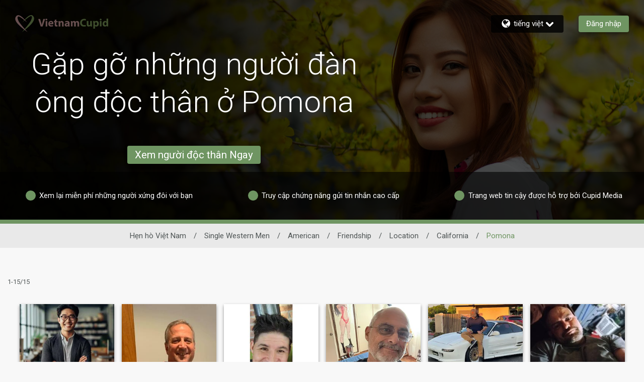

--- FILE ---
content_type: text/css
request_url: https://www.vietnamcupid.com/assets/desktop/react-resources/bundle.css?cacheUid=1769159127502
body_size: 28186
content:
[data-cupid-lib-react] ._custom-select-background_lpgpi_1{background-image:url([data-uri])}[data-cupid-lib-react] ._custom-select-background_lpgpi_1[disabled]{background-image:none}[dir=rtl] ._rtl-background-flip_lpgpi_8{background-position:left bottom}[data-cupid-lib-react] ._buttonColors_1o3kl_1{position:relative;outline:2px solid transparent;outline-offset:2px;transition-property:filter,brightness,opacity;transition-timing-function:cubic-bezier(.4,0,.2,1);transition-duration:.2s}[data-cupid-lib-react] ._buttonColors_1o3kl_1:disabled{cursor:not-allowed;opacity:.6}@media(hover:hover){[data-cupid-lib-react] ._buttonColors_1o3kl_1:not(:disabled):hover{--tw-brightness: brightness(.95);filter:var(--tw-blur) var(--tw-brightness) var(--tw-contrast) var(--tw-grayscale) var(--tw-hue-rotate) var(--tw-invert) var(--tw-saturate) var(--tw-sepia) var(--tw-drop-shadow)}}[data-cupid-lib-react] ._buttonColors_1o3kl_1:after{pointer-events:none;position:absolute;left:50%;top:50%;height:50px;width:50px;--tw-translate-x: -50%;--tw-translate-y: -50%;transform:translate(var(--tw-translate-x),var(--tw-translate-y)) rotate(var(--tw-rotate)) skew(var(--tw-skew-x)) skewY(var(--tw-skew-y)) scaleX(var(--tw-scale-x)) scaleY(var(--tw-scale-y));border-radius:9999px;--tw-bg-opacity: 1;background-color:rgb(0 0 0 / var(--tw-bg-opacity, 1));opacity:0;--tw-content: "";content:var(--tw-content)}[data-cupid-lib-react] ._buttonColors_1o3kl_1._animationActive_1o3kl_15:after{animation:_buttonHighlight_1o3kl_1 .5s}[data-cupid-lib-react] ._buttonColorsPrimary_1o3kl_19{background-color:rgb(var(--rsdk-legacy-theme-badge));--tw-text-opacity: 1;color:rgb(255 255 255 / var(--tw-text-opacity, 1));position:relative;outline:2px solid transparent;outline-offset:2px;transition-property:filter,brightness,opacity;transition-timing-function:cubic-bezier(.4,0,.2,1);transition-duration:.2s}[data-cupid-lib-react] ._buttonColorsPrimary_1o3kl_19:disabled{cursor:not-allowed;opacity:.6}@media(hover:hover){[data-cupid-lib-react] ._buttonColorsPrimary_1o3kl_19:not(:disabled):hover{--tw-brightness: brightness(.95);filter:var(--tw-blur) var(--tw-brightness) var(--tw-contrast) var(--tw-grayscale) var(--tw-hue-rotate) var(--tw-invert) var(--tw-saturate) var(--tw-sepia) var(--tw-drop-shadow)}}[data-cupid-lib-react] ._buttonColorsPrimary_1o3kl_19:after{pointer-events:none;position:absolute;left:50%;top:50%;height:50px;width:50px;--tw-translate-x: -50%;--tw-translate-y: -50%;transform:translate(var(--tw-translate-x),var(--tw-translate-y)) rotate(var(--tw-rotate)) skew(var(--tw-skew-x)) skewY(var(--tw-skew-y)) scaleX(var(--tw-scale-x)) scaleY(var(--tw-scale-y));border-radius:9999px;--tw-bg-opacity: 1;background-color:rgb(0 0 0 / var(--tw-bg-opacity, 1));opacity:0;--tw-content: "";content:var(--tw-content)}[data-cupid-lib-react] ._buttonColorsPrimary_1o3kl_19._animationActive_1o3kl_15:after{animation:_buttonHighlight_1o3kl_1 .5s}@keyframes _buttonHighlight_1o3kl_1{0%{opacity:.5;transform:translate(-50%,-50%) scale(1)}to{opacity:0;transform:translate(-50%,-50%) scale(1.4)}}[data-cupid-lib-react] ._custom-select-background_6nk7v_1:after{content:"";position:absolute;inset-inline-end:12px;top:14px;width:16px;height:16px;background-image:url([data-uri]);background-size:contain;background-repeat:no-repeat;transition:transform .3s ease}[data-cupid-lib-react] ._custom-select-background_6nk7v_1._is-open_6nk7v_14:after{transform:rotate(180deg)}[data-cupid-lib-react] ._tag-custom-select-background_6nk7v_18{background-image:url([data-uri])}[data-cupid-lib-react] ._root_16vyc_1[data-rsdk-modal-state=open] ._overlay_16vyc_1{animation:_cupid-modal-fade-in_16vyc_1 .2s ease forwards}[data-cupid-lib-react] ._root_16vyc_1[data-rsdk-modal-state=open] ._modal_16vyc_5{animation:_cupid-modal-fade-in_16vyc_1 1s ease forwards}[data-cupid-lib-react] ._root_16vyc_1[data-rsdk-modal-state=closing] ._modal_16vyc_5,[data-cupid-lib-react] ._root_16vyc_1[data-rsdk-modal-state=closing] ._overlay_16vyc_1{animation:_cupid-modal-fade-out_16vyc_1 .2s ease forwards}@keyframes _cupid-modal-fade-in_16vyc_1{0%{opacity:0}to{opacity:1}}@keyframes _cupid-modal-fade-out_16vyc_1{0%{opacity:1}to{opacity:0}}[data-cupid-lib-react] ._customSelectBackground_rkj0n_1{background-image:url([data-uri]);-webkit-appearance:none;-moz-appearance:none;appearance:none;background-repeat:no-repeat}[data-cupid-lib-react] :dir(ltr) ._customSelectBackground_rkj0n_1{-webkit-appearance:none;-moz-appearance:none;appearance:none;background-position:right bottom;background-repeat:no-repeat}[data-cupid-lib-react] :dir(rtl) ._customSelectBackground_rkj0n_1{-webkit-appearance:none;-moz-appearance:none;appearance:none;background-position:left bottom;background-repeat:no-repeat}[data-cupid-lib-react] *,[data-cupid-lib-react] :before,[data-cupid-lib-react] :after{--tw-border-spacing-x: 0;--tw-border-spacing-y: 0;--tw-translate-x: 0;--tw-translate-y: 0;--tw-rotate: 0;--tw-skew-x: 0;--tw-skew-y: 0;--tw-scale-x: 1;--tw-scale-y: 1;--tw-pan-x: ;--tw-pan-y: ;--tw-pinch-zoom: ;--tw-scroll-snap-strictness: proximity;--tw-gradient-from-position: ;--tw-gradient-via-position: ;--tw-gradient-to-position: ;--tw-ordinal: ;--tw-slashed-zero: ;--tw-numeric-figure: ;--tw-numeric-spacing: ;--tw-numeric-fraction: ;--tw-ring-inset: ;--tw-ring-offset-width: 0px;--tw-ring-offset-color: #fff;--tw-ring-color: rgb(59 130 246 / .5);--tw-ring-offset-shadow: 0 0 #0000;--tw-ring-shadow: 0 0 #0000;--tw-shadow: 0 0 #0000;--tw-shadow-colored: 0 0 #0000;--tw-blur: ;--tw-brightness: ;--tw-contrast: ;--tw-grayscale: ;--tw-hue-rotate: ;--tw-invert: ;--tw-saturate: ;--tw-sepia: ;--tw-drop-shadow: ;--tw-backdrop-blur: ;--tw-backdrop-brightness: ;--tw-backdrop-contrast: ;--tw-backdrop-grayscale: ;--tw-backdrop-hue-rotate: ;--tw-backdrop-invert: ;--tw-backdrop-opacity: ;--tw-backdrop-saturate: ;--tw-backdrop-sepia: ;--tw-contain-size: ;--tw-contain-layout: ;--tw-contain-paint: ;--tw-contain-style: }[data-cupid-lib-react] ::backdrop{--tw-border-spacing-x: 0;--tw-border-spacing-y: 0;--tw-translate-x: 0;--tw-translate-y: 0;--tw-rotate: 0;--tw-skew-x: 0;--tw-skew-y: 0;--tw-scale-x: 1;--tw-scale-y: 1;--tw-pan-x: ;--tw-pan-y: ;--tw-pinch-zoom: ;--tw-scroll-snap-strictness: proximity;--tw-gradient-from-position: ;--tw-gradient-via-position: ;--tw-gradient-to-position: ;--tw-ordinal: ;--tw-slashed-zero: ;--tw-numeric-figure: ;--tw-numeric-spacing: ;--tw-numeric-fraction: ;--tw-ring-inset: ;--tw-ring-offset-width: 0px;--tw-ring-offset-color: #fff;--tw-ring-color: rgb(59 130 246 / .5);--tw-ring-offset-shadow: 0 0 #0000;--tw-ring-shadow: 0 0 #0000;--tw-shadow: 0 0 #0000;--tw-shadow-colored: 0 0 #0000;--tw-blur: ;--tw-brightness: ;--tw-contrast: ;--tw-grayscale: ;--tw-hue-rotate: ;--tw-invert: ;--tw-saturate: ;--tw-sepia: ;--tw-drop-shadow: ;--tw-backdrop-blur: ;--tw-backdrop-brightness: ;--tw-backdrop-contrast: ;--tw-backdrop-grayscale: ;--tw-backdrop-hue-rotate: ;--tw-backdrop-invert: ;--tw-backdrop-opacity: ;--tw-backdrop-saturate: ;--tw-backdrop-sepia: ;--tw-contain-size: ;--tw-contain-layout: ;--tw-contain-paint: ;--tw-contain-style: }[data-cupid-lib-react] *,[data-cupid-lib-react] :before,[data-cupid-lib-react] :after{box-sizing:border-box;border-width:0;border-style:solid;border-color:#e5e7eb}[data-cupid-lib-react] :before,[data-cupid-lib-react] :after{--tw-content: ""}[data-cupid-lib-react] html,[data-cupid-lib-react] :host{line-height:1.5;-webkit-text-size-adjust:100%;-moz-tab-size:4;tab-size:4;font-family:ui-sans-serif,system-ui,sans-serif,"Apple Color Emoji","Segoe UI Emoji",Segoe UI Symbol,"Noto Color Emoji";font-feature-settings:normal;font-variation-settings:normal;-webkit-tap-highlight-color:transparent}[data-cupid-lib-react] body{margin:0;line-height:inherit}[data-cupid-lib-react] hr{height:0;color:inherit;border-top-width:1px}[data-cupid-lib-react] abbr:where([title]){text-decoration:underline dotted}[data-cupid-lib-react] h1,[data-cupid-lib-react] h2,[data-cupid-lib-react] h3,[data-cupid-lib-react] h4,[data-cupid-lib-react] h5,[data-cupid-lib-react] h6{font-size:inherit;font-weight:inherit}[data-cupid-lib-react] a{color:inherit;text-decoration:inherit}[data-cupid-lib-react] b,[data-cupid-lib-react] strong{font-weight:bolder}[data-cupid-lib-react] code,[data-cupid-lib-react] kbd,[data-cupid-lib-react] samp,[data-cupid-lib-react] pre{font-family:ui-monospace,SFMono-Regular,Menlo,Monaco,Consolas,Liberation Mono,Courier New,monospace;font-feature-settings:normal;font-variation-settings:normal;font-size:1em}[data-cupid-lib-react] small{font-size:80%}[data-cupid-lib-react] sub,[data-cupid-lib-react] sup{font-size:75%;line-height:0;position:relative;vertical-align:baseline}[data-cupid-lib-react] sub{bottom:-.25em}[data-cupid-lib-react] sup{top:-.5em}[data-cupid-lib-react] table{text-indent:0;border-color:inherit;border-collapse:collapse}[data-cupid-lib-react] button,[data-cupid-lib-react] input,[data-cupid-lib-react] optgroup,[data-cupid-lib-react] select,[data-cupid-lib-react] textarea{font-family:inherit;font-feature-settings:inherit;font-variation-settings:inherit;font-size:100%;font-weight:inherit;line-height:inherit;letter-spacing:inherit;color:inherit;margin:0;padding:0}[data-cupid-lib-react] button,[data-cupid-lib-react] select{text-transform:none}[data-cupid-lib-react] button,[data-cupid-lib-react] input:where([type=button]),[data-cupid-lib-react] input:where([type=reset]),[data-cupid-lib-react] input:where([type=submit]){-webkit-appearance:button;background-color:transparent;background-image:none}[data-cupid-lib-react] :-moz-focusring{outline:auto}[data-cupid-lib-react] :-moz-ui-invalid{box-shadow:none}[data-cupid-lib-react] progress{vertical-align:baseline}[data-cupid-lib-react] ::-webkit-inner-spin-button,[data-cupid-lib-react] ::-webkit-outer-spin-button{height:auto}[data-cupid-lib-react] [type=search]{-webkit-appearance:textfield;outline-offset:-2px}[data-cupid-lib-react] ::-webkit-search-decoration{-webkit-appearance:none}[data-cupid-lib-react] ::-webkit-file-upload-button{-webkit-appearance:button;font:inherit}[data-cupid-lib-react] summary{display:list-item}[data-cupid-lib-react] blockquote,[data-cupid-lib-react] dl,[data-cupid-lib-react] dd,[data-cupid-lib-react] h1,[data-cupid-lib-react] h2,[data-cupid-lib-react] h3,[data-cupid-lib-react] h4,[data-cupid-lib-react] h5,[data-cupid-lib-react] h6,[data-cupid-lib-react] hr,[data-cupid-lib-react] figure,[data-cupid-lib-react] p,[data-cupid-lib-react] pre{margin:0}[data-cupid-lib-react] fieldset{margin:0;padding:0}[data-cupid-lib-react] legend{padding:0}[data-cupid-lib-react] ol,[data-cupid-lib-react] ul,[data-cupid-lib-react] menu{list-style:none;margin:0;padding:0}[data-cupid-lib-react] dialog{padding:0}[data-cupid-lib-react] textarea{resize:vertical}[data-cupid-lib-react] input::placeholder,[data-cupid-lib-react] textarea::placeholder{opacity:1;color:#9ca3af}[data-cupid-lib-react] button,[data-cupid-lib-react] [role=button]{cursor:pointer}[data-cupid-lib-react] :disabled{cursor:default}[data-cupid-lib-react] img,[data-cupid-lib-react] svg,[data-cupid-lib-react] video,[data-cupid-lib-react] canvas,[data-cupid-lib-react] audio,[data-cupid-lib-react] iframe,[data-cupid-lib-react] embed,[data-cupid-lib-react] object{display:block;vertical-align:middle}[data-cupid-lib-react] img,[data-cupid-lib-react] video{max-width:100%;height:auto}[data-cupid-lib-react] [hidden]:where(:not([hidden=until-found])){display:none}[data-cupid-lib-react] body{color:#505656;background-color:#f8f8f8;padding:0;margin:0}[data-cupid-lib-react] h1{font-size:2rem}[data-cupid-lib-react] h2{font-size:1.5rem}[data-cupid-lib-react] h3{font-size:1.25rem}[data-cupid-lib-react] table{border:1px solid gray}[data-cupid-lib-react] td{box-sizing:content-box;border:1px solid gray}[data-cupid-lib-react] tr{border:1px solid gray}[data-cupid-lib-react] .\!container{width:100%!important}[data-cupid-lib-react] .container{width:100%}@media(min-width:390px){[data-cupid-lib-react] .\!container{max-width:390px!important}[data-cupid-lib-react] .container{max-width:390px}}@media(min-width:450px){[data-cupid-lib-react] .\!container{max-width:450px!important}[data-cupid-lib-react] .container{max-width:450px}}@media(min-width:640px){[data-cupid-lib-react] .\!container{max-width:640px!important}[data-cupid-lib-react] .container{max-width:640px}}@media(min-width:768px){[data-cupid-lib-react] .\!container{max-width:768px!important}[data-cupid-lib-react] .container{max-width:768px}}@media(min-width:1024px){[data-cupid-lib-react] .\!container{max-width:1024px!important}[data-cupid-lib-react] .container{max-width:1024px}}@media(min-width:1280px){[data-cupid-lib-react] .\!container{max-width:1280px!important}[data-cupid-lib-react] .container{max-width:1280px}}@media(min-width:1620px){[data-cupid-lib-react] .\!container{max-width:1620px!important}[data-cupid-lib-react] .container{max-width:1620px}}[data-cupid-lib-react] .all-revert{all:revert}[data-cupid-lib-react] .sr-only{position:absolute;width:1px;height:1px;padding:0;margin:-1px;overflow:hidden;clip:rect(0,0,0,0);white-space:nowrap;border-width:0}[data-cupid-lib-react] .pointer-events-none{pointer-events:none}[data-cupid-lib-react] .pointer-events-auto{pointer-events:auto}[data-cupid-lib-react] .visible{visibility:visible}[data-cupid-lib-react] .invisible{visibility:hidden}[data-cupid-lib-react] .static{position:static}[data-cupid-lib-react] .fixed{position:fixed}[data-cupid-lib-react] .\!absolute{position:absolute!important}[data-cupid-lib-react] .absolute{position:absolute}[data-cupid-lib-react] .relative{position:relative}[data-cupid-lib-react] .sticky{position:sticky}[data-cupid-lib-react] .inset-0{top:0;right:0;bottom:0;left:0}[data-cupid-lib-react] .\!-top-1\/2{top:-50%!important}[data-cupid-lib-react] .\!end-full{inset-inline-end:100%!important}[data-cupid-lib-react] .\!start-auto{inset-inline-start:auto!important}[data-cupid-lib-react] .-bottom-\[10px\]{bottom:-10px}[data-cupid-lib-react] .-left-\[3px\]{left:-3px}[data-cupid-lib-react] .-right-\[35px\]{right:-35px}[data-cupid-lib-react] .-top-\[11px\]{top:-11px}[data-cupid-lib-react] .-top-\[14px\]{top:-14px}[data-cupid-lib-react] .-top-\[40vh\]{top:-40vh}[data-cupid-lib-react] .-top-\[7px\]{top:-7px}[data-cupid-lib-react] .bottom-0{bottom:0}[data-cupid-lib-react] .bottom-1{bottom:.25rem}[data-cupid-lib-react] .bottom-2{bottom:.5rem}[data-cupid-lib-react] .bottom-4{bottom:1rem}[data-cupid-lib-react] .bottom-6{bottom:1.5rem}[data-cupid-lib-react] .bottom-\[-18px\]{bottom:-18px}[data-cupid-lib-react] .bottom-\[-1px\]{bottom:-1px}[data-cupid-lib-react] .bottom-\[10\%\]{bottom:10%}[data-cupid-lib-react] .bottom-\[2px\]{bottom:2px}[data-cupid-lib-react] .bottom-\[3px\]{bottom:3px}[data-cupid-lib-react] .bottom-\[unset\]{bottom:unset}[data-cupid-lib-react] .end-0{inset-inline-end:0px}[data-cupid-lib-react] .end-1\.5{inset-inline-end:.375rem}[data-cupid-lib-react] .end-3{inset-inline-end:.75rem}[data-cupid-lib-react] .end-6{inset-inline-end:1.5rem}[data-cupid-lib-react] .end-\[-7px\]{inset-inline-end:-7px}[data-cupid-lib-react] .end-\[-8px\]{inset-inline-end:-8px}[data-cupid-lib-react] .end-\[4px\]{inset-inline-end:4px}[data-cupid-lib-react] .left-0{left:0}[data-cupid-lib-react] .left-1\/2{left:50%}[data-cupid-lib-react] .left-3{left:.75rem}[data-cupid-lib-react] .left-\[-100\%\]{left:-100%}[data-cupid-lib-react] .left-\[-12px\]{left:-12px}[data-cupid-lib-react] .left-\[-25px\]{left:-25px}[data-cupid-lib-react] .left-\[-30px\]{left:-30px}[data-cupid-lib-react] .left-\[0\]{left:0}[data-cupid-lib-react] .left-\[19\%\]{left:19%}[data-cupid-lib-react] .left-\[30px\]{left:30px}[data-cupid-lib-react] .left-\[3px\]{left:3px}[data-cupid-lib-react] .left-\[40px\]{left:40px}[data-cupid-lib-react] .left-\[54px\]{left:54px}[data-cupid-lib-react] .right-0{right:0}[data-cupid-lib-react] .right-3{right:.75rem}[data-cupid-lib-react] .right-4{right:1rem}[data-cupid-lib-react] .right-\[-100\%\]{right:-100%}[data-cupid-lib-react] .right-\[-18px\]{right:-18px}[data-cupid-lib-react] .right-\[-1px\]{right:-1px}[data-cupid-lib-react] .right-\[-30px\]{right:-30px}[data-cupid-lib-react] .right-\[10px\]{right:10px}[data-cupid-lib-react] .right-\[11px\]{right:11px}[data-cupid-lib-react] .right-\[19\%\]{right:19%}[data-cupid-lib-react] .right-\[1rem\]{right:1rem}[data-cupid-lib-react] .right-\[30px\]{right:30px}[data-cupid-lib-react] .right-\[38px\]{right:38px}[data-cupid-lib-react] .right-\[3px\]{right:3px}[data-cupid-lib-react] .right-\[4px\]{right:4px}[data-cupid-lib-react] .right-\[unset\]{right:unset}[data-cupid-lib-react] .start-0\.5{inset-inline-start:.125rem}[data-cupid-lib-react] .start-1{inset-inline-start:.25rem}[data-cupid-lib-react] .start-\[24px\]{inset-inline-start:24px}[data-cupid-lib-react] .start-auto{inset-inline-start:auto}[data-cupid-lib-react] .top-0{top:0}[data-cupid-lib-react] .top-1{top:.25rem}[data-cupid-lib-react] .top-1\.5{top:.375rem}[data-cupid-lib-react] .top-1\/2{top:50%}[data-cupid-lib-react] .top-1\/4{top:25%}[data-cupid-lib-react] .top-16{top:4rem}[data-cupid-lib-react] .top-3{top:.75rem}[data-cupid-lib-react] .top-6{top:1.5rem}[data-cupid-lib-react] .top-\[-100\%\]{top:-100%}[data-cupid-lib-react] .top-\[-25px\]{top:-25px}[data-cupid-lib-react] .top-\[-2px\]{top:-2px}[data-cupid-lib-react] .top-\[-6px\]{top:-6px}[data-cupid-lib-react] .top-\[1\.5rem\]{top:1.5rem}[data-cupid-lib-react] .top-\[100\%\]{top:100%}[data-cupid-lib-react] .top-\[105\%\]{top:105%}[data-cupid-lib-react] .top-\[10px\]{top:10px}[data-cupid-lib-react] .top-\[1px\]{top:1px}[data-cupid-lib-react] .top-\[3px\]{top:3px}[data-cupid-lib-react] .top-\[43px\]{top:43px}[data-cupid-lib-react] .top-\[44px\]{top:44px}[data-cupid-lib-react] .top-\[4px\]{top:4px}[data-cupid-lib-react] .top-\[60px\]{top:60px}[data-cupid-lib-react] .top-\[6px\]{top:6px}[data-cupid-lib-react] .top-\[calc\(50\%-25px\)\]{top:calc(50% - 25px)}[data-cupid-lib-react] .top-full{top:100%}[data-cupid-lib-react] .isolate{isolation:isolate}[data-cupid-lib-react] .z-0{z-index:0}[data-cupid-lib-react] .z-10{z-index:10}[data-cupid-lib-react] .z-20{z-index:20}[data-cupid-lib-react] .z-30{z-index:30}[data-cupid-lib-react] .z-40{z-index:40}[data-cupid-lib-react] .z-50{z-index:50}[data-cupid-lib-react] .z-\[-1\]{z-index:-1}[data-cupid-lib-react] .z-\[10000\]{z-index:10000}[data-cupid-lib-react] .z-\[1000\]{z-index:1000}[data-cupid-lib-react] .z-\[101\]{z-index:101}[data-cupid-lib-react] .z-\[15\]{z-index:15}[data-cupid-lib-react] .z-\[1\]{z-index:1}[data-cupid-lib-react] .z-\[204\]{z-index:204}[data-cupid-lib-react] .z-\[2\]{z-index:2}[data-cupid-lib-react] .z-\[3\]{z-index:3}[data-cupid-lib-react] .z-\[4\]{z-index:4}[data-cupid-lib-react] .z-\[5000\]{z-index:5000}[data-cupid-lib-react] .z-\[5001\]{z-index:5001}[data-cupid-lib-react] .z-\[9999\]{z-index:9999}[data-cupid-lib-react] .order-1{order:1}[data-cupid-lib-react] .order-2{order:2}[data-cupid-lib-react] .order-3{order:3}[data-cupid-lib-react] .col-span-1{grid-column:span 1 / span 1}[data-cupid-lib-react] .col-span-2{grid-column:span 2 / span 2}[data-cupid-lib-react] .col-span-full{grid-column:1 / -1}[data-cupid-lib-react] .col-start-2{grid-column-start:2}[data-cupid-lib-react] .col-start-8{grid-column-start:8}[data-cupid-lib-react] .row-span-2{grid-row:span 2 / span 2}[data-cupid-lib-react] .row-start-1{grid-row-start:1}[data-cupid-lib-react] .row-start-2{grid-row-start:2}[data-cupid-lib-react] .row-start-3{grid-row-start:3}[data-cupid-lib-react] .row-start-7{grid-row-start:7}[data-cupid-lib-react] .float-end{float:inline-end}[data-cupid-lib-react] .float-left{float:left}[data-cupid-lib-react] .m-0{margin:0}[data-cupid-lib-react] .m-1{margin:.25rem}[data-cupid-lib-react] .m-14{margin:3.5rem}[data-cupid-lib-react] .m-16{margin:4rem}[data-cupid-lib-react] .m-2{margin:.5rem}[data-cupid-lib-react] .m-3{margin:.75rem}[data-cupid-lib-react] .m-4{margin:1rem}[data-cupid-lib-react] .m-8{margin:2rem}[data-cupid-lib-react] .m-\[\.22rem\]{margin:.22rem}[data-cupid-lib-react] .m-auto{margin:auto}[data-cupid-lib-react] .-mx-2{margin-left:-.5rem;margin-right:-.5rem}[data-cupid-lib-react] .-mx-4{margin-left:-1rem;margin-right:-1rem}[data-cupid-lib-react] .-my-1{margin-top:-.25rem;margin-bottom:-.25rem}[data-cupid-lib-react] .mx-0{margin-left:0;margin-right:0}[data-cupid-lib-react] .mx-1{margin-left:.25rem;margin-right:.25rem}[data-cupid-lib-react] .mx-2{margin-left:.5rem;margin-right:.5rem}[data-cupid-lib-react] .mx-3{margin-left:.75rem;margin-right:.75rem}[data-cupid-lib-react] .mx-4{margin-left:1rem;margin-right:1rem}[data-cupid-lib-react] .mx-6{margin-left:1.5rem;margin-right:1.5rem}[data-cupid-lib-react] .mx-8{margin-left:2rem;margin-right:2rem}[data-cupid-lib-react] .mx-\[1em\]{margin-left:1em;margin-right:1em}[data-cupid-lib-react] .mx-auto{margin-left:auto;margin-right:auto}[data-cupid-lib-react] .my-0{margin-top:0;margin-bottom:0}[data-cupid-lib-react] .my-1\.5{margin-top:.375rem;margin-bottom:.375rem}[data-cupid-lib-react] .my-16{margin-top:4rem;margin-bottom:4rem}[data-cupid-lib-react] .my-2{margin-top:.5rem;margin-bottom:.5rem}[data-cupid-lib-react] .my-3{margin-top:.75rem;margin-bottom:.75rem}[data-cupid-lib-react] .my-36{margin-top:9rem;margin-bottom:9rem}[data-cupid-lib-react] .my-4{margin-top:1rem;margin-bottom:1rem}[data-cupid-lib-react] .my-5{margin-top:1.25rem;margin-bottom:1.25rem}[data-cupid-lib-react] .my-6{margin-top:1.5rem;margin-bottom:1.5rem}[data-cupid-lib-react] .my-7{margin-top:1.75rem;margin-bottom:1.75rem}[data-cupid-lib-react] .my-8{margin-top:2rem;margin-bottom:2rem}[data-cupid-lib-react] .my-\[0\.67em\]{margin-top:.67em;margin-bottom:.67em}[data-cupid-lib-react] .my-\[0\.83em\]{margin-top:.83em;margin-bottom:.83em}[data-cupid-lib-react] .my-\[1em\]{margin-top:1em;margin-bottom:1em}[data-cupid-lib-react] .my-\[50px\]{margin-top:50px;margin-bottom:50px}[data-cupid-lib-react] .\!mt-4{margin-top:1rem!important}[data-cupid-lib-react] .-mb-\[10px\]{margin-bottom:-10px}[data-cupid-lib-react] .-mb-\[44px\]{margin-bottom:-44px}[data-cupid-lib-react] .-me-6{margin-inline-end:-1.5rem}[data-cupid-lib-react] .-ml-1{margin-left:-.25rem}[data-cupid-lib-react] .-ml-4{margin-left:-1rem}[data-cupid-lib-react] .-ml-\[1px\]{margin-left:-1px}[data-cupid-lib-react] .-mr-4{margin-right:-1rem}[data-cupid-lib-react] .-ms-6{margin-inline-start:-1.5rem}[data-cupid-lib-react] .-mt-1{margin-top:-.25rem}[data-cupid-lib-react] .-mt-4{margin-top:-1rem}[data-cupid-lib-react] .-mt-5{margin-top:-1.25rem}[data-cupid-lib-react] .-mt-\[20px\]{margin-top:-20px}[data-cupid-lib-react] .-mt-\[5px\]{margin-top:-5px}[data-cupid-lib-react] .mb-0{margin-bottom:0}[data-cupid-lib-react] .mb-1{margin-bottom:.25rem}[data-cupid-lib-react] .mb-14{margin-bottom:3.5rem}[data-cupid-lib-react] .mb-16{margin-bottom:4rem}[data-cupid-lib-react] .mb-2{margin-bottom:.5rem}[data-cupid-lib-react] .mb-2\.5{margin-bottom:.625rem}[data-cupid-lib-react] .mb-20{margin-bottom:5rem}[data-cupid-lib-react] .mb-3{margin-bottom:.75rem}[data-cupid-lib-react] .mb-4{margin-bottom:1rem}[data-cupid-lib-react] .mb-5{margin-bottom:1.25rem}[data-cupid-lib-react] .mb-6{margin-bottom:1.5rem}[data-cupid-lib-react] .mb-8{margin-bottom:2rem}[data-cupid-lib-react] .mb-9{margin-bottom:2.25rem}[data-cupid-lib-react] .mb-\[0\.67em\]{margin-bottom:.67em}[data-cupid-lib-react] .mb-\[1rem\]{margin-bottom:1rem}[data-cupid-lib-react] .mb-\[2rem\]{margin-bottom:2rem}[data-cupid-lib-react] .mb-\[30px\]{margin-bottom:30px}[data-cupid-lib-react] .me-0{margin-inline-end:0px}[data-cupid-lib-react] .me-1{margin-inline-end:.25rem}[data-cupid-lib-react] .me-2{margin-inline-end:.5rem}[data-cupid-lib-react] .me-2\.5{margin-inline-end:.625rem}[data-cupid-lib-react] .me-3{margin-inline-end:.75rem}[data-cupid-lib-react] .me-4{margin-inline-end:1rem}[data-cupid-lib-react] .me-8{margin-inline-end:2rem}[data-cupid-lib-react] .ml-0{margin-left:0}[data-cupid-lib-react] .ml-1{margin-left:.25rem}[data-cupid-lib-react] .ml-16{margin-left:4rem}[data-cupid-lib-react] .ml-2{margin-left:.5rem}[data-cupid-lib-react] .ml-3{margin-left:.75rem}[data-cupid-lib-react] .ml-4{margin-left:1rem}[data-cupid-lib-react] .ml-5{margin-left:1.25rem}[data-cupid-lib-react] .ml-7{margin-left:1.75rem}[data-cupid-lib-react] .ml-\[5px\]{margin-left:5px}[data-cupid-lib-react] .ml-auto{margin-left:auto}[data-cupid-lib-react] .mr-0{margin-right:0}[data-cupid-lib-react] .mr-1{margin-right:.25rem}[data-cupid-lib-react] .mr-16{margin-right:4rem}[data-cupid-lib-react] .mr-2{margin-right:.5rem}[data-cupid-lib-react] .mr-2\.5{margin-right:.625rem}[data-cupid-lib-react] .mr-4{margin-right:1rem}[data-cupid-lib-react] .mr-\[10px\]{margin-right:10px}[data-cupid-lib-react] .mr-\[5px\]{margin-right:5px}[data-cupid-lib-react] .mr-\[6px\]{margin-right:6px}[data-cupid-lib-react] .mr-auto{margin-right:auto}[data-cupid-lib-react] .ms-1{margin-inline-start:.25rem}[data-cupid-lib-react] .ms-16{margin-inline-start:4rem}[data-cupid-lib-react] .ms-2{margin-inline-start:.5rem}[data-cupid-lib-react] .ms-4{margin-inline-start:1rem}[data-cupid-lib-react] .ms-8{margin-inline-start:2rem}[data-cupid-lib-react] .ms-\[28px\]{margin-inline-start:28px}[data-cupid-lib-react] .mt-0{margin-top:0}[data-cupid-lib-react] .mt-1{margin-top:.25rem}[data-cupid-lib-react] .mt-1\.5{margin-top:.375rem}[data-cupid-lib-react] .mt-10{margin-top:2.5rem}[data-cupid-lib-react] .mt-11{margin-top:2.75rem}[data-cupid-lib-react] .mt-16{margin-top:4rem}[data-cupid-lib-react] .mt-2{margin-top:.5rem}[data-cupid-lib-react] .mt-2\.5{margin-top:.625rem}[data-cupid-lib-react] .mt-20{margin-top:5rem}[data-cupid-lib-react] .mt-3{margin-top:.75rem}[data-cupid-lib-react] .mt-3\.5{margin-top:.875rem}[data-cupid-lib-react] .mt-4{margin-top:1rem}[data-cupid-lib-react] .mt-5{margin-top:1.25rem}[data-cupid-lib-react] .mt-6{margin-top:1.5rem}[data-cupid-lib-react] .mt-7{margin-top:1.75rem}[data-cupid-lib-react] .mt-8{margin-top:2rem}[data-cupid-lib-react] .mt-\[-20px\]{margin-top:-20px}[data-cupid-lib-react] .mt-\[0\.83em\]{margin-top:.83em}[data-cupid-lib-react] .mt-\[14px\]{margin-top:14px}[data-cupid-lib-react] .mt-\[1rem\]{margin-top:1rem}[data-cupid-lib-react] .mt-\[20px\]{margin-top:20px}[data-cupid-lib-react] .mt-\[30px\]{margin-top:30px}[data-cupid-lib-react] .mt-\[44px\]{margin-top:44px}[data-cupid-lib-react] .mt-\[45px\]{margin-top:45px}[data-cupid-lib-react] .mt-auto{margin-top:auto}[data-cupid-lib-react] .box-border{box-sizing:border-box}[data-cupid-lib-react] .box-content{box-sizing:content-box}[data-cupid-lib-react] .line-clamp-1{overflow:hidden;display:-webkit-box;-webkit-box-orient:vertical;-webkit-line-clamp:1}[data-cupid-lib-react] .line-clamp-2{overflow:hidden;display:-webkit-box;-webkit-box-orient:vertical;-webkit-line-clamp:2}[data-cupid-lib-react] .line-clamp-6{overflow:hidden;display:-webkit-box;-webkit-box-orient:vertical;-webkit-line-clamp:6}[data-cupid-lib-react] .line-clamp-none{overflow:visible;display:block;-webkit-box-orient:horizontal;-webkit-line-clamp:none}[data-cupid-lib-react] .block{display:block}[data-cupid-lib-react] .inline-block{display:inline-block}[data-cupid-lib-react] .inline{display:inline}[data-cupid-lib-react] .\!flex{display:flex!important}[data-cupid-lib-react] .flex{display:flex}[data-cupid-lib-react] .inline-flex{display:inline-flex}[data-cupid-lib-react] .table{display:table}[data-cupid-lib-react] .grid{display:grid}[data-cupid-lib-react] .contents{display:contents}[data-cupid-lib-react] .\!hidden{display:none!important}[data-cupid-lib-react] .hidden{display:none}[data-cupid-lib-react] .aspect-square{aspect-ratio:1 / 1}[data-cupid-lib-react] .\!size-\[14px\]{width:14px!important;height:14px!important}[data-cupid-lib-react] .\!size-\[20px\]{width:20px!important;height:20px!important}[data-cupid-lib-react] .\!size-\[30px\]{width:30px!important;height:30px!important}[data-cupid-lib-react] .\!size-\[50px\]{width:50px!important;height:50px!important}[data-cupid-lib-react] .size-12{width:3rem;height:3rem}[data-cupid-lib-react] .size-14{width:3.5rem;height:3.5rem}[data-cupid-lib-react] .size-24{width:6rem;height:6rem}[data-cupid-lib-react] .size-4{width:1rem;height:1rem}[data-cupid-lib-react] .size-8{width:2rem;height:2rem}[data-cupid-lib-react] .size-\[1\.1rem\]{width:1.1rem;height:1.1rem}[data-cupid-lib-react] .size-\[1\.5rem\]{width:1.5rem;height:1.5rem}[data-cupid-lib-react] .size-\[16px\]{width:16px;height:16px}[data-cupid-lib-react] .size-\[20px\]{width:20px;height:20px}[data-cupid-lib-react] .size-\[30px\]{width:30px;height:30px}[data-cupid-lib-react] .size-\[38px\]{width:38px;height:38px}[data-cupid-lib-react] .size-\[44px\]{width:44px;height:44px}[data-cupid-lib-react] .size-\[50px\]{width:50px;height:50px}[data-cupid-lib-react] .size-\[66px\]{width:66px;height:66px}[data-cupid-lib-react] .size-full{width:100%;height:100%}[data-cupid-lib-react] .\!h-\[14px\]{height:14px!important}[data-cupid-lib-react] .\!h-\[25px\]{height:25px!important}[data-cupid-lib-react] .\!h-auto{height:auto!important}[data-cupid-lib-react] .h-0{height:0px}[data-cupid-lib-react] .h-1{height:.25rem}[data-cupid-lib-react] .h-10{height:2.5rem}[data-cupid-lib-react] .h-11{height:2.75rem}[data-cupid-lib-react] .h-12{height:3rem}[data-cupid-lib-react] .h-14{height:3.5rem}[data-cupid-lib-react] .h-16{height:4rem}[data-cupid-lib-react] .h-2{height:.5rem}[data-cupid-lib-react] .h-2\.5{height:.625rem}[data-cupid-lib-react] .h-20{height:5rem}[data-cupid-lib-react] .h-24{height:6rem}[data-cupid-lib-react] .h-3{height:.75rem}[data-cupid-lib-react] .h-4{height:1rem}[data-cupid-lib-react] .h-48{height:12rem}[data-cupid-lib-react] .h-5{height:1.25rem}[data-cupid-lib-react] .h-56{height:14rem}[data-cupid-lib-react] .h-6{height:1.5rem}[data-cupid-lib-react] .h-64{height:16rem}[data-cupid-lib-react] .h-7{height:1.75rem}[data-cupid-lib-react] .h-8{height:2rem}[data-cupid-lib-react] .h-9{height:2.25rem}[data-cupid-lib-react] .h-\[1\.7em\]{height:1.7em}[data-cupid-lib-react] .h-\[100px\]{height:100px}[data-cupid-lib-react] .h-\[100vh\]{height:100vh}[data-cupid-lib-react] .h-\[100vw\]{height:100vw}[data-cupid-lib-react] .h-\[116px\]{height:116px}[data-cupid-lib-react] .h-\[120px\]{height:120px}[data-cupid-lib-react] .h-\[130px\]{height:130px}[data-cupid-lib-react] .h-\[133px\]{height:133px}[data-cupid-lib-react] .h-\[14px\]{height:14px}[data-cupid-lib-react] .h-\[150px\]{height:150px}[data-cupid-lib-react] .h-\[156px\]{height:156px}[data-cupid-lib-react] .h-\[15px\]{height:15px}[data-cupid-lib-react] .h-\[160px\]{height:160px}[data-cupid-lib-react] .h-\[164px\]{height:164px}[data-cupid-lib-react] .h-\[165px\]{height:165px}[data-cupid-lib-react] .h-\[16px\]{height:16px}[data-cupid-lib-react] .h-\[170px\]{height:170px}[data-cupid-lib-react] .h-\[17px\]{height:17px}[data-cupid-lib-react] .h-\[181px\]{height:181px}[data-cupid-lib-react] .h-\[188px\]{height:188px}[data-cupid-lib-react] .h-\[18px\]{height:18px}[data-cupid-lib-react] .h-\[191px\]{height:191px}[data-cupid-lib-react] .h-\[19px\]{height:19px}[data-cupid-lib-react] .h-\[1em\]{height:1em}[data-cupid-lib-react] .h-\[200px\]{height:200px}[data-cupid-lib-react] .h-\[20px\]{height:20px}[data-cupid-lib-react] .h-\[220px\]{height:220px}[data-cupid-lib-react] .h-\[22px\]{height:22px}[data-cupid-lib-react] .h-\[24px\]{height:24px}[data-cupid-lib-react] .h-\[250px\]{height:250px}[data-cupid-lib-react] .h-\[25px\]{height:25px}[data-cupid-lib-react] .h-\[26px\]{height:26px}[data-cupid-lib-react] .h-\[289px\]{height:289px}[data-cupid-lib-react] .h-\[28px\]{height:28px}[data-cupid-lib-react] .h-\[30px\]{height:30px}[data-cupid-lib-react] .h-\[32px\]{height:32px}[data-cupid-lib-react] .h-\[336px\]{height:336px}[data-cupid-lib-react] .h-\[33px\]{height:33px}[data-cupid-lib-react] .h-\[34px\]{height:34px}[data-cupid-lib-react] .h-\[35px\]{height:35px}[data-cupid-lib-react] .h-\[36px\]{height:36px}[data-cupid-lib-react] .h-\[37px\]{height:37px}[data-cupid-lib-react] .h-\[38px\]{height:38px}[data-cupid-lib-react] .h-\[39px\]{height:39px}[data-cupid-lib-react] .h-\[40px\]{height:40px}[data-cupid-lib-react] .h-\[40vh\]{height:40vh}[data-cupid-lib-react] .h-\[44px\]{height:44px}[data-cupid-lib-react] .h-\[45px\]{height:45px}[data-cupid-lib-react] .h-\[46px\]{height:46px}[data-cupid-lib-react] .h-\[50px\]{height:50px}[data-cupid-lib-react] .h-\[56px\]{height:56px}[data-cupid-lib-react] .h-\[600px\]{height:600px}[data-cupid-lib-react] .h-\[619px\]{height:619px}[data-cupid-lib-react] .h-\[66px\]{height:66px}[data-cupid-lib-react] .h-\[75px\]{height:75px}[data-cupid-lib-react] .h-\[76px\]{height:76px}[data-cupid-lib-react] .h-\[79px\]{height:79px}[data-cupid-lib-react] .h-\[80px\]{height:80px}[data-cupid-lib-react] .h-\[80vh\]{height:80vh}[data-cupid-lib-react] .h-\[86px\]{height:86px}[data-cupid-lib-react] .h-\[8px\]{height:8px}[data-cupid-lib-react] .h-\[90px\]{height:90px}[data-cupid-lib-react] .h-\[95px\]{height:95px}[data-cupid-lib-react] .h-\[calc\(100vh-400px\)\]{height:calc(100vh - 400px)}[data-cupid-lib-react] .h-\[calc\(100vh_-_84px\)\]{height:calc(100vh - 84px)}[data-cupid-lib-react] .h-\[min\(500px\,70vh\)\]{height:min(500px,70vh)}[data-cupid-lib-react] .h-auto{height:auto}[data-cupid-lib-react] .h-fit{height:fit-content}[data-cupid-lib-react] .h-full{height:100%}[data-cupid-lib-react] .h-logo-height{height:var(--rsdk-logo-height)}[data-cupid-lib-react] .h-screen{height:100vh}[data-cupid-lib-react] .max-h-0{max-height:0px}[data-cupid-lib-react] .max-h-20{max-height:5rem}[data-cupid-lib-react] .max-h-32{max-height:8rem}[data-cupid-lib-react] .max-h-36{max-height:9rem}[data-cupid-lib-react] .max-h-\[110px\]{max-height:110px}[data-cupid-lib-react] .max-h-\[140px\]{max-height:140px}[data-cupid-lib-react] .max-h-\[2\.4em\]{max-height:2.4em}[data-cupid-lib-react] .max-h-\[200px\]{max-height:200px}[data-cupid-lib-react] .max-h-\[280px\]{max-height:280px}[data-cupid-lib-react] .max-h-\[290px\]{max-height:290px}[data-cupid-lib-react] .max-h-\[30vh\]{max-height:30vh}[data-cupid-lib-react] .max-h-\[35px\]{max-height:35px}[data-cupid-lib-react] .max-h-\[400px\]{max-height:400px}[data-cupid-lib-react] .max-h-\[44px\]{max-height:44px}[data-cupid-lib-react] .max-h-\[500px\]{max-height:500px}[data-cupid-lib-react] .max-h-\[520px\]{max-height:520px}[data-cupid-lib-react] .max-h-\[65px\]{max-height:65px}[data-cupid-lib-react] .max-h-\[70vh\]{max-height:70vh}[data-cupid-lib-react] .max-h-\[80vh\]{max-height:80vh}[data-cupid-lib-react] .max-h-\[90vh\]{max-height:90vh}[data-cupid-lib-react] .max-h-full{max-height:100%}[data-cupid-lib-react] .min-h-2{min-height:.5rem}[data-cupid-lib-react] .min-h-\[116px\]{min-height:116px}[data-cupid-lib-react] .min-h-\[120px\]{min-height:120px}[data-cupid-lib-react] .min-h-\[14px\]{min-height:14px}[data-cupid-lib-react] .min-h-\[16px\]{min-height:16px}[data-cupid-lib-react] .min-h-\[200vh\]{min-height:200vh}[data-cupid-lib-react] .min-h-\[28px\]{min-height:28px}[data-cupid-lib-react] .min-h-\[30px\]{min-height:30px}[data-cupid-lib-react] .min-h-\[324px\]{min-height:324px}[data-cupid-lib-react] .min-h-\[336px\]{min-height:336px}[data-cupid-lib-react] .min-h-\[35px\]{min-height:35px}[data-cupid-lib-react] .min-h-\[44px\]{min-height:44px}[data-cupid-lib-react] .min-h-\[500px\]{min-height:500px}[data-cupid-lib-react] .min-h-\[80px\]{min-height:80px}[data-cupid-lib-react] .min-h-\[80vh\]{min-height:80vh}[data-cupid-lib-react] .min-h-\[8px\]{min-height:8px}[data-cupid-lib-react] .min-h-\[90px\]{min-height:90px}[data-cupid-lib-react] .min-h-full{min-height:100%}[data-cupid-lib-react] .min-h-screen{min-height:100vh}[data-cupid-lib-react] .\!w-80{width:20rem!important}[data-cupid-lib-react] .\!w-\[14px\]{width:14px!important}[data-cupid-lib-react] .\!w-\[200px\]{width:200px!important}[data-cupid-lib-react] .\!w-\[35px\]{width:35px!important}[data-cupid-lib-react] .\!w-auto{width:auto!important}[data-cupid-lib-react] .\!w-fit{width:fit-content!important}[data-cupid-lib-react] .\!w-full{width:100%!important}[data-cupid-lib-react] .w-0{width:0px}[data-cupid-lib-react] .w-1\/2{width:50%}[data-cupid-lib-react] .w-1\/3{width:33.333333%}[data-cupid-lib-react] .w-1\/4{width:25%}[data-cupid-lib-react] .w-1\/6{width:16.666667%}[data-cupid-lib-react] .w-10{width:2.5rem}[data-cupid-lib-react] .w-10\/12{width:83.333333%}[data-cupid-lib-react] .w-11\/12{width:91.666667%}[data-cupid-lib-react] .w-12{width:3rem}[data-cupid-lib-react] .w-14{width:3.5rem}[data-cupid-lib-react] .w-16{width:4rem}[data-cupid-lib-react] .w-2{width:.5rem}[data-cupid-lib-react] .w-2\.5{width:.625rem}[data-cupid-lib-react] .w-2\/3{width:66.666667%}[data-cupid-lib-react] .w-20{width:5rem}[data-cupid-lib-react] .w-24{width:6rem}[data-cupid-lib-react] .w-28{width:7rem}[data-cupid-lib-react] .w-3{width:.75rem}[data-cupid-lib-react] .w-3\/12{width:25%}[data-cupid-lib-react] .w-3\/4{width:75%}[data-cupid-lib-react] .w-3\/5{width:60%}[data-cupid-lib-react] .w-32{width:8rem}[data-cupid-lib-react] .w-4{width:1rem}[data-cupid-lib-react] .w-4\/12{width:33.333333%}[data-cupid-lib-react] .w-4\/5{width:80%}[data-cupid-lib-react] .w-4\/6{width:66.666667%}[data-cupid-lib-react] .w-5{width:1.25rem}[data-cupid-lib-react] .w-5\/12{width:41.666667%}[data-cupid-lib-react] .w-5\/6{width:83.333333%}[data-cupid-lib-react] .w-56{width:14rem}[data-cupid-lib-react] .w-6{width:1.5rem}[data-cupid-lib-react] .w-6\/12{width:50%}[data-cupid-lib-react] .w-7{width:1.75rem}[data-cupid-lib-react] .w-7\/12{width:58.333333%}[data-cupid-lib-react] .w-72{width:18rem}[data-cupid-lib-react] .w-8{width:2rem}[data-cupid-lib-react] .w-8\/12{width:66.666667%}[data-cupid-lib-react] .w-80{width:20rem}[data-cupid-lib-react] .w-9{width:2.25rem}[data-cupid-lib-react] .w-9\/12{width:75%}[data-cupid-lib-react] .w-96{width:24rem}[data-cupid-lib-react] .w-\[1\.7em\]{width:1.7em}[data-cupid-lib-react] .w-\[100px\]{width:100px}[data-cupid-lib-react] .w-\[100vw\]{width:100vw}[data-cupid-lib-react] .w-\[10px\]{width:10px}[data-cupid-lib-react] .w-\[116px\]{width:116px}[data-cupid-lib-react] .w-\[120px\]{width:120px}[data-cupid-lib-react] .w-\[130px\]{width:130px}[data-cupid-lib-react] .w-\[138px\]{width:138px}[data-cupid-lib-react] .w-\[140px\]{width:140px}[data-cupid-lib-react] .w-\[146px\]{width:146px}[data-cupid-lib-react] .w-\[14px\]{width:14px}[data-cupid-lib-react] .w-\[150px\]{width:150px}[data-cupid-lib-react] .w-\[15px\]{width:15px}[data-cupid-lib-react] .w-\[160px\]{width:160px}[data-cupid-lib-react] .w-\[164px\]{width:164px}[data-cupid-lib-react] .w-\[16px\]{width:16px}[data-cupid-lib-react] .w-\[17\%\]{width:17%}[data-cupid-lib-react] .w-\[18px\]{width:18px}[data-cupid-lib-react] .w-\[19px\]{width:19px}[data-cupid-lib-react] .w-\[200px\]{width:200px}[data-cupid-lib-react] .w-\[20px\]{width:20px}[data-cupid-lib-react] .w-\[215px\]{width:215px}[data-cupid-lib-react] .w-\[220px\]{width:220px}[data-cupid-lib-react] .w-\[22px\]{width:22px}[data-cupid-lib-react] .w-\[23\%\]{width:23%}[data-cupid-lib-react] .w-\[235px\]{width:235px}[data-cupid-lib-react] .w-\[24px\]{width:24px}[data-cupid-lib-react] .w-\[25\%\]{width:25%}[data-cupid-lib-react] .w-\[250px\]{width:250px}[data-cupid-lib-react] .w-\[25px\]{width:25px}[data-cupid-lib-react] .w-\[26px\]{width:26px}[data-cupid-lib-react] .w-\[270px\]{width:270px}[data-cupid-lib-react] .w-\[280px\]{width:280px}[data-cupid-lib-react] .w-\[28px\]{width:28px}[data-cupid-lib-react] .w-\[300px\]{width:300px}[data-cupid-lib-react] .w-\[30px\]{width:30px}[data-cupid-lib-react] .w-\[32px\]{width:32px}[data-cupid-lib-react] .w-\[33px\]{width:33px}[data-cupid-lib-react] .w-\[34px\]{width:34px}[data-cupid-lib-react] .w-\[35px\]{width:35px}[data-cupid-lib-react] .w-\[36px\]{width:36px}[data-cupid-lib-react] .w-\[38px\]{width:38px}[data-cupid-lib-react] .w-\[39px\]{width:39px}[data-cupid-lib-react] .w-\[40px\]{width:40px}[data-cupid-lib-react] .w-\[43px\]{width:43px}[data-cupid-lib-react] .w-\[450px\]{width:450px}[data-cupid-lib-react] .w-\[46px\]{width:46px}[data-cupid-lib-react] .w-\[47\.5\%\]{width:47.5%}[data-cupid-lib-react] .w-\[49\%\]{width:49%}[data-cupid-lib-react] .w-\[50px\]{width:50px}[data-cupid-lib-react] .w-\[51px\]{width:51px}[data-cupid-lib-react] .w-\[52px\]{width:52px}[data-cupid-lib-react] .w-\[56px\]{width:56px}[data-cupid-lib-react] .w-\[62\%\]{width:62%}[data-cupid-lib-react] .w-\[65px\]{width:65px}[data-cupid-lib-react] .w-\[66px\]{width:66px}[data-cupid-lib-react] .w-\[70px\]{width:70px}[data-cupid-lib-react] .w-\[728px\]{width:728px}[data-cupid-lib-react] .w-\[75px\]{width:75px}[data-cupid-lib-react] .w-\[76px\]{width:76px}[data-cupid-lib-react] .w-\[79px\]{width:79px}[data-cupid-lib-react] .w-\[80\%\]{width:80%}[data-cupid-lib-react] .w-\[80px\]{width:80px}[data-cupid-lib-react] .w-\[85px\]{width:85px}[data-cupid-lib-react] .w-\[86px\]{width:86px}[data-cupid-lib-react] .w-\[8px\]{width:8px}[data-cupid-lib-react] .w-\[90px\]{width:90px}[data-cupid-lib-react] .w-\[91\.66667\%\]{width:91.66667%}[data-cupid-lib-react] .w-\[95px\]{width:95px}[data-cupid-lib-react] .w-\[calc\(100\%\+2px\)\]{width:calc(100% + 2px)}[data-cupid-lib-react] .w-\[calc\(100\%\+32px\)\]{width:calc(100% + 32px)}[data-cupid-lib-react] .w-\[calc\(100vw-16px\)\]{width:calc(100vw - 16px)}[data-cupid-lib-react] .w-\[calc\(100vw-20px\)\]{width:calc(100vw - 20px)}[data-cupid-lib-react] .w-\[calc\(100vw_-_12px\)\]{width:calc(100vw - 12px)}[data-cupid-lib-react] .w-\[min\(500px\,90vw\)\]{width:min(500px,90vw)}[data-cupid-lib-react] .w-auto{width:auto}[data-cupid-lib-react] .w-full{width:100%}[data-cupid-lib-react] .w-logo-width{width:var(--rsdk-logo-width)}[data-cupid-lib-react] .w-max{width:max-content}[data-cupid-lib-react] .w-screen{width:100vw}[data-cupid-lib-react] .min-w-0{min-width:0px}[data-cupid-lib-react] .min-w-\[100vw\]{min-width:100vw}[data-cupid-lib-react] .min-w-\[120px\]{min-width:120px}[data-cupid-lib-react] .min-w-\[168px\]{min-width:168px}[data-cupid-lib-react] .min-w-\[174px\]{min-width:174px}[data-cupid-lib-react] .min-w-\[200px\]{min-width:200px}[data-cupid-lib-react] .min-w-\[215px\]{min-width:215px}[data-cupid-lib-react] .min-w-\[24px\]{min-width:24px}[data-cupid-lib-react] .min-w-\[300px\]{min-width:300px}[data-cupid-lib-react] .min-w-\[30px\]{min-width:30px}[data-cupid-lib-react] .min-w-\[320px\]{min-width:320px}[data-cupid-lib-react] .min-w-\[350px\]{min-width:350px}[data-cupid-lib-react] .min-w-\[35px\]{min-width:35px}[data-cupid-lib-react] .min-w-\[360px\]{min-width:360px}[data-cupid-lib-react] .min-w-\[364px\]{min-width:364px}[data-cupid-lib-react] .min-w-\[500px\]{min-width:500px}[data-cupid-lib-react] .min-w-\[52px\]{min-width:52px}[data-cupid-lib-react] .min-w-\[540px\]{min-width:540px}[data-cupid-lib-react] .min-w-\[728px\]{min-width:728px}[data-cupid-lib-react] .min-w-\[960px\]{min-width:960px}[data-cupid-lib-react] .min-w-full{min-width:100%}[data-cupid-lib-react] .\!max-w-\[100vw\]{max-width:100vw!important}[data-cupid-lib-react] .max-w-2xl{max-width:42rem}[data-cupid-lib-react] .max-w-32{max-width:8rem}[data-cupid-lib-react] .max-w-3xl{max-width:48rem}[data-cupid-lib-react] .max-w-4xl{max-width:56rem}[data-cupid-lib-react] .max-w-6xl{max-width:72rem}[data-cupid-lib-react] .max-w-72{max-width:18rem}[data-cupid-lib-react] .max-w-7xl{max-width:80rem}[data-cupid-lib-react] .max-w-8{max-width:2rem}[data-cupid-lib-react] .max-w-96{max-width:24rem}[data-cupid-lib-react] .max-w-\[100\%\]{max-width:100%}[data-cupid-lib-react] .max-w-\[100vw\]{max-width:100vw}[data-cupid-lib-react] .max-w-\[1320px\]{max-width:1320px}[data-cupid-lib-react] .max-w-\[1490px\]{max-width:1490px}[data-cupid-lib-react] .max-w-\[190px\]{max-width:190px}[data-cupid-lib-react] .max-w-\[200px\]{max-width:200px}[data-cupid-lib-react] .max-w-\[235px\]{max-width:235px}[data-cupid-lib-react] .max-w-\[250px\]{max-width:250px}[data-cupid-lib-react] .max-w-\[300px\]{max-width:300px}[data-cupid-lib-react] .max-w-\[336px\]{max-width:336px}[data-cupid-lib-react] .max-w-\[34rem\]{max-width:34rem}[data-cupid-lib-react] .max-w-\[350px\]{max-width:350px}[data-cupid-lib-react] .max-w-\[352px\]{max-width:352px}[data-cupid-lib-react] .max-w-\[360px\]{max-width:360px}[data-cupid-lib-react] .max-w-\[378px\]{max-width:378px}[data-cupid-lib-react] .max-w-\[400px\]{max-width:400px}[data-cupid-lib-react] .max-w-\[48rem\]{max-width:48rem}[data-cupid-lib-react] .max-w-\[50\%\]{max-width:50%}[data-cupid-lib-react] .max-w-\[500px\]{max-width:500px}[data-cupid-lib-react] .max-w-\[516px\]{max-width:516px}[data-cupid-lib-react] .max-w-\[600px\]{max-width:600px}[data-cupid-lib-react] .max-w-\[640px\]{max-width:640px}[data-cupid-lib-react] .max-w-\[700px\]{max-width:700px}[data-cupid-lib-react] .max-w-\[750px\]{max-width:750px}[data-cupid-lib-react] .max-w-\[780px\]{max-width:780px}[data-cupid-lib-react] .max-w-\[80\%\]{max-width:80%}[data-cupid-lib-react] .max-w-\[85\%\]{max-width:85%}[data-cupid-lib-react] .max-w-\[85vw\]{max-width:85vw}[data-cupid-lib-react] .max-w-\[930px\]{max-width:930px}[data-cupid-lib-react] .max-w-\[940px\]{max-width:940px}[data-cupid-lib-react] .max-w-\[960px\]{max-width:960px}[data-cupid-lib-react] .max-w-\[970px\]{max-width:970px}[data-cupid-lib-react] .max-w-\[998px\]{max-width:998px}[data-cupid-lib-react] .max-w-\[min\(26rem\,92\%\)\]{max-width:min(26rem,92%)}[data-cupid-lib-react] .max-w-\[min\(90\%\,1740px\)\]{max-width:min(90%,1740px)}[data-cupid-lib-react] .max-w-full{max-width:100%}[data-cupid-lib-react] .max-w-lg{max-width:32rem}[data-cupid-lib-react] .max-w-md{max-width:28rem}[data-cupid-lib-react] .max-w-sm{max-width:24rem}[data-cupid-lib-react] .flex-1{flex:1 1 0%}[data-cupid-lib-react] .flex-auto{flex:1 1 auto}[data-cupid-lib-react] .flex-none{flex:none}[data-cupid-lib-react] .flex-shrink{flex-shrink:1}[data-cupid-lib-react] .flex-shrink-0{flex-shrink:0}[data-cupid-lib-react] .shrink{flex-shrink:1}[data-cupid-lib-react] .shrink-0{flex-shrink:0}[data-cupid-lib-react] .flex-grow,[data-cupid-lib-react] .grow{flex-grow:1}[data-cupid-lib-react] .grow-0{flex-grow:0}[data-cupid-lib-react] .basis-\[174px\]{flex-basis:174px}[data-cupid-lib-react] .basis-\[30\%\]{flex-basis:30%}[data-cupid-lib-react] .basis-\[33\%\]{flex-basis:33%}[data-cupid-lib-react] .basis-\[33px\]{flex-basis:33px}[data-cupid-lib-react] .basis-\[360px\]{flex-basis:360px}[data-cupid-lib-react] .basis-\[364px\]{flex-basis:364px}[data-cupid-lib-react] .basis-\[50\%\]{flex-basis:50%}[data-cupid-lib-react] .basis-\[calc\(33\%-30px\)\]{flex-basis:calc(33% - 30px)}[data-cupid-lib-react] .basis-auto{flex-basis:auto}[data-cupid-lib-react] .table-fixed{table-layout:fixed}[data-cupid-lib-react] .border-separate{border-collapse:separate}[data-cupid-lib-react] .border-spacing-y-2{--tw-border-spacing-y: .5rem;border-spacing:var(--tw-border-spacing-x) var(--tw-border-spacing-y)}[data-cupid-lib-react] .origin-top{transform-origin:top}[data-cupid-lib-react] .-translate-x-1\/2{--tw-translate-x: -50%;transform:translate(var(--tw-translate-x),var(--tw-translate-y)) rotate(var(--tw-rotate)) skew(var(--tw-skew-x)) skewY(var(--tw-skew-y)) scaleX(var(--tw-scale-x)) scaleY(var(--tw-scale-y))}[data-cupid-lib-react] .-translate-x-\[100\%\]{--tw-translate-x: -100%;transform:translate(var(--tw-translate-x),var(--tw-translate-y)) rotate(var(--tw-rotate)) skew(var(--tw-skew-x)) skewY(var(--tw-skew-y)) scaleX(var(--tw-scale-x)) scaleY(var(--tw-scale-y))}[data-cupid-lib-react] .-translate-x-\[43px\]{--tw-translate-x: -43px;transform:translate(var(--tw-translate-x),var(--tw-translate-y)) rotate(var(--tw-rotate)) skew(var(--tw-skew-x)) skewY(var(--tw-skew-y)) scaleX(var(--tw-scale-x)) scaleY(var(--tw-scale-y))}[data-cupid-lib-react] .-translate-y-1\/2{--tw-translate-y: -50%;transform:translate(var(--tw-translate-x),var(--tw-translate-y)) rotate(var(--tw-rotate)) skew(var(--tw-skew-x)) skewY(var(--tw-skew-y)) scaleX(var(--tw-scale-x)) scaleY(var(--tw-scale-y))}[data-cupid-lib-react] .translate-x-0{--tw-translate-x: 0px;transform:translate(var(--tw-translate-x),var(--tw-translate-y)) rotate(var(--tw-rotate)) skew(var(--tw-skew-x)) skewY(var(--tw-skew-y)) scaleX(var(--tw-scale-x)) scaleY(var(--tw-scale-y))}[data-cupid-lib-react] .translate-x-1\/2{--tw-translate-x: 50%;transform:translate(var(--tw-translate-x),var(--tw-translate-y)) rotate(var(--tw-rotate)) skew(var(--tw-skew-x)) skewY(var(--tw-skew-y)) scaleX(var(--tw-scale-x)) scaleY(var(--tw-scale-y))}[data-cupid-lib-react] .translate-x-\[-100px\]{--tw-translate-x: -100px;transform:translate(var(--tw-translate-x),var(--tw-translate-y)) rotate(var(--tw-rotate)) skew(var(--tw-skew-x)) skewY(var(--tw-skew-y)) scaleX(var(--tw-scale-x)) scaleY(var(--tw-scale-y))}[data-cupid-lib-react] .translate-x-\[16px\]{--tw-translate-x: 16px;transform:translate(var(--tw-translate-x),var(--tw-translate-y)) rotate(var(--tw-rotate)) skew(var(--tw-skew-x)) skewY(var(--tw-skew-y)) scaleX(var(--tw-scale-x)) scaleY(var(--tw-scale-y))}[data-cupid-lib-react] .translate-x-\[22px\]{--tw-translate-x: 22px;transform:translate(var(--tw-translate-x),var(--tw-translate-y)) rotate(var(--tw-rotate)) skew(var(--tw-skew-x)) skewY(var(--tw-skew-y)) scaleX(var(--tw-scale-x)) scaleY(var(--tw-scale-y))}[data-cupid-lib-react] .translate-y-full{--tw-translate-y: 100%;transform:translate(var(--tw-translate-x),var(--tw-translate-y)) rotate(var(--tw-rotate)) skew(var(--tw-skew-x)) skewY(var(--tw-skew-y)) scaleX(var(--tw-scale-x)) scaleY(var(--tw-scale-y))}[data-cupid-lib-react] .-rotate-45{--tw-rotate: -45deg;transform:translate(var(--tw-translate-x),var(--tw-translate-y)) rotate(var(--tw-rotate)) skew(var(--tw-skew-x)) skewY(var(--tw-skew-y)) scaleX(var(--tw-scale-x)) scaleY(var(--tw-scale-y))}[data-cupid-lib-react] .-rotate-90{--tw-rotate: -90deg;transform:translate(var(--tw-translate-x),var(--tw-translate-y)) rotate(var(--tw-rotate)) skew(var(--tw-skew-x)) skewY(var(--tw-skew-y)) scaleX(var(--tw-scale-x)) scaleY(var(--tw-scale-y))}[data-cupid-lib-react] .rotate-0{--tw-rotate: 0deg;transform:translate(var(--tw-translate-x),var(--tw-translate-y)) rotate(var(--tw-rotate)) skew(var(--tw-skew-x)) skewY(var(--tw-skew-y)) scaleX(var(--tw-scale-x)) scaleY(var(--tw-scale-y))}[data-cupid-lib-react] .rotate-180{--tw-rotate: 180deg;transform:translate(var(--tw-translate-x),var(--tw-translate-y)) rotate(var(--tw-rotate)) skew(var(--tw-skew-x)) skewY(var(--tw-skew-y)) scaleX(var(--tw-scale-x)) scaleY(var(--tw-scale-y))}[data-cupid-lib-react] .rotate-45{--tw-rotate: 45deg;transform:translate(var(--tw-translate-x),var(--tw-translate-y)) rotate(var(--tw-rotate)) skew(var(--tw-skew-x)) skewY(var(--tw-skew-y)) scaleX(var(--tw-scale-x)) scaleY(var(--tw-scale-y))}[data-cupid-lib-react] .rotate-90{--tw-rotate: 90deg;transform:translate(var(--tw-translate-x),var(--tw-translate-y)) rotate(var(--tw-rotate)) skew(var(--tw-skew-x)) skewY(var(--tw-skew-y)) scaleX(var(--tw-scale-x)) scaleY(var(--tw-scale-y))}[data-cupid-lib-react] .rotate-\[-12deg\]{--tw-rotate: -12deg;transform:translate(var(--tw-translate-x),var(--tw-translate-y)) rotate(var(--tw-rotate)) skew(var(--tw-skew-x)) skewY(var(--tw-skew-y)) scaleX(var(--tw-scale-x)) scaleY(var(--tw-scale-y))}[data-cupid-lib-react] .rotate-\[-4deg\]{--tw-rotate: -4deg;transform:translate(var(--tw-translate-x),var(--tw-translate-y)) rotate(var(--tw-rotate)) skew(var(--tw-skew-x)) skewY(var(--tw-skew-y)) scaleX(var(--tw-scale-x)) scaleY(var(--tw-scale-y))}[data-cupid-lib-react] .rotate-\[16deg\]{--tw-rotate: 16deg;transform:translate(var(--tw-translate-x),var(--tw-translate-y)) rotate(var(--tw-rotate)) skew(var(--tw-skew-x)) skewY(var(--tw-skew-y)) scaleX(var(--tw-scale-x)) scaleY(var(--tw-scale-y))}[data-cupid-lib-react] .rotate-\[8deg\]{--tw-rotate: 8deg;transform:translate(var(--tw-translate-x),var(--tw-translate-y)) rotate(var(--tw-rotate)) skew(var(--tw-skew-x)) skewY(var(--tw-skew-y)) scaleX(var(--tw-scale-x)) scaleY(var(--tw-scale-y))}[data-cupid-lib-react] .scale-110{--tw-scale-x: 1.1;--tw-scale-y: 1.1;transform:translate(var(--tw-translate-x),var(--tw-translate-y)) rotate(var(--tw-rotate)) skew(var(--tw-skew-x)) skewY(var(--tw-skew-y)) scaleX(var(--tw-scale-x)) scaleY(var(--tw-scale-y))}[data-cupid-lib-react] .scale-x-\[-1\]{--tw-scale-x: -1;transform:translate(var(--tw-translate-x),var(--tw-translate-y)) rotate(var(--tw-rotate)) skew(var(--tw-skew-x)) skewY(var(--tw-skew-y)) scaleX(var(--tw-scale-x)) scaleY(var(--tw-scale-y))}[data-cupid-lib-react] .transform{transform:translate(var(--tw-translate-x),var(--tw-translate-y)) rotate(var(--tw-rotate)) skew(var(--tw-skew-x)) skewY(var(--tw-skew-y)) scaleX(var(--tw-scale-x)) scaleY(var(--tw-scale-y))}@keyframes blur-out{0%{-webkit-filter:blur(0px);filter:blur(0px)}to{-webkit-filter:blur(4px);filter:blur(4px)}}[data-cupid-lib-react] .animate-blur-out{animation:blur-out .7s cubic-bezier(.47,0,.745,.715) both}@keyframes fadeIn{0%{opacity:0}to{opacity:1}}[data-cupid-lib-react] .animate-fade-in{animation:fadeIn 1s}@keyframes heartbeat{0%{transform:scale(1);animation-timing-function:ease-out}10%{transform:scale(.91);animation-timing-function:ease-in}17%{transform:scale(.98);animation-timing-function:ease-out}33%{transform:scale(.87);animation-timing-function:ease-in}45%{transform:scale(1);animation-timing-function:ease-out}}[data-cupid-lib-react] .animate-heartbeat{animation:heartbeat 1.5s ease-in-out 1 both}@keyframes menuPop{0%{opacity:0;transform:scale(.7)}to{opacity:1;transform:scale(1)}}[data-cupid-lib-react] .animate-menu-pop{animation:menuPop .3s ease-out}@keyframes pop-fade-out{0%{opacity:1;top:0;left:10%}15%{top:-10px;left:-15%}30%{top:-15px;left:40%}45%{top:-25px;left:-50%}60%{top:-35px;left:15%}75%{top:-40px;left:-60%}90%{top:-45px;left:40%}to{top:-50px;left:0;opacity:0}}[data-cupid-lib-react] .animate-pop-fade-out{animation:pop-fade-out 1s}@keyframes puff-in-center{0%{transform:scale(2);filter:blur(4px);opacity:0}to{transform:scale(1);filter:blur(0px);opacity:1}}[data-cupid-lib-react] .animate-puff-in-center{animation:puff-in-center .7s cubic-bezier(.47,0,.745,.715) both}@keyframes pulse{50%{opacity:.5}}[data-cupid-lib-react] .animate-pulse{animation:pulse 2s cubic-bezier(.4,0,.6,1) infinite}@keyframes scale-height{0%{height:0px}to{height:50px}}[data-cupid-lib-react] .animate-scale-height{animation:scale-height .5s cubic-bezier(.25,.46,.45,.94) both}@keyframes scale-in-bottom{0%{transform:scale(0);transform-origin:50% 100%;opacity:1}to{transform:scale(1);transform-origin:50% 100%;opacity:1}}[data-cupid-lib-react] .animate-scale-in-bottom{animation:scale-in-bottom .5s cubic-bezier(.25,.46,.45,.94) both}@keyframes scale-in-center{0%{transform:scale(0);opacity:1}to{transform:scale(1);opacity:1}}[data-cupid-lib-react] .animate-scale-in-center{animation:scale-in-center .5s cubic-bezier(.25,.46,.45,.94) both}@keyframes scale-up-hor-center{0%{opacity:0;transform:scaleX(.4)}to{opacity:1;transform:scaleX(1)}}[data-cupid-lib-react] .animate-scale-up-hor-center{animation:scale-up-hor-center .4s cubic-bezier(.39,.575,.565,1) both}@keyframes scale-up-hor-left{0%{opacity:0;-webkit-transform:scaleX(.4);transform:scaleX(.4);-webkit-transform-origin:0% 0%;transform-origin:0% 0%}to{opacity:1;-webkit-transform:scaleX(1);transform:scaleX(1);-webkit-transform-origin:0% 0%;transform-origin:0% 0%}}[data-cupid-lib-react] .animate-scale-up-hor-left{animation:scale-up-hor-left .2s cubic-bezier(.39,.575,.565,1) both}@keyframes slide-collapse-height{0%{max-height:400px}to{max-height:0;overflow:hidden}}[data-cupid-lib-react] .animate-slide-collapse-height{animation:slide-collapse-height .5s cubic-bezier(.94,.45,.46,.25) both}@keyframes slide-expand-height{0%{max-height:0}to{max-height:400px;overflow:revert-layer}}[data-cupid-lib-react] .animate-slide-expand-height{animation:slide-expand-height .5s cubic-bezier(.25,.46,.45,.94) both}@keyframes slide-in-bottom{0%{transform:translateY(1000px);opacity:0}to{transform:translateY(0);opacity:1}}[data-cupid-lib-react] .animate-slide-in-bottom{animation:slide-in-bottom .5s cubic-bezier(.25,.46,.45,.94) both}@keyframes slide-in-top{0%{transform:translateY(-100px)}to{transform:translateY(0)}}[data-cupid-lib-react] .animate-slide-in-top{animation:slide-in-top .5s cubic-bezier(.25,.46,.45,.94) both}@keyframes slide-in-top-bottom{0%{transform:translateY(-100px)}15%{transform:translateY(0)}25%{transform:translateY(0)}50%{transform:translateY(0)}75%{transform:translateY(0)}to{transform:translateY(-100px)}}[data-cupid-lib-react] .animate-slide-in-top-bottom{animation:slide-in-top-bottom 3s cubic-bezier(.25,.46,.45,.94) both}@keyframes slide-in-top-bottom-notification{0%{transform:translateY(-100px);display:flex}15%{transform:translateY(102px)}25%{transform:translateY(102px)}50%{transform:translateY(102px)}75%{transform:translateY(102px)}to{transform:translateY(-100px);display:none}}[data-cupid-lib-react] .animate-slide-in-top-bottom-notification{animation:slide-in-top-bottom-notification 3s cubic-bezier(.25,.46,.45,.94) both}@keyframes slide-left{0%{transform:translate(0)}to{transform:translate(-250px)}}[data-cupid-lib-react] .animate-slide-left{animation:slide-left .5s cubic-bezier(.25,.46,.45,.94) both}@keyframes slide-left-to-right{0%{transform:translate(-100px)}to{transform:translate(100%)}}[data-cupid-lib-react] .animate-slide-left-to-right{animation:slide-left-to-right 1.5s ease-in-out .15s infinite}@keyframes slide-right{0%{transform:translate(-50px)}to{transform:translate(50px)}}[data-cupid-lib-react] .animate-slide-right{animation:slide-right .5s cubic-bezier(.25,.46,.45,.94) both}@keyframes slide-top{0%{transform:translateY(0)}to{transform:translateY(-355px)}}[data-cupid-lib-react] .animate-slide-top{animation:slide-top .5s cubic-bezier(.25,.46,.45,.94) both}@keyframes cm-spinY{0%{transform:rotateY(0);-webkit-transform:rotateY(0deg)}to{transform:rotateY(360deg);-webkit-transform:rotateY(360deg)}}[data-cupid-lib-react] .animate-spinner{animation:2s infinite cm-spinY}@keyframes text-focus-in{0%{filter:blur(12px);opacity:0}to{filter:blur(0);opacity:1}}[data-cupid-lib-react] .animate-text-focus-in{animation:text-focus-in 1s cubic-bezier(.55,.085,.68,.53) both}@keyframes tracking-in-expand-fwd-bottom{0%{letter-spacing:-.5em;transform:translateZ(-700px) translateY(500px);opacity:0}40%{opacity:.6}to{transform:translateZ(0) translateY(0);opacity:1}}[data-cupid-lib-react] .animate-tracking-in-expand-fwd-bottom{animation:tracking-in-expand-fwd-bottom .8s cubic-bezier(.215,.61,.355,1) both}[data-cupid-lib-react] .cursor-default{cursor:default}[data-cupid-lib-react] .cursor-none{cursor:none}[data-cupid-lib-react] .cursor-not-allowed{cursor:not-allowed}[data-cupid-lib-react] .cursor-pointer{cursor:pointer}[data-cupid-lib-react] .touch-pan-y{--tw-pan-y: pan-y;touch-action:var(--tw-pan-x) var(--tw-pan-y) var(--tw-pinch-zoom)}[data-cupid-lib-react] .select-none{-webkit-user-select:none;user-select:none}[data-cupid-lib-react] .resize-none{resize:none}[data-cupid-lib-react] .resize{resize:both}[data-cupid-lib-react] .list-decimal{list-style-type:decimal}[data-cupid-lib-react] .list-disc{list-style-type:disc}[data-cupid-lib-react] .appearance-none{-webkit-appearance:none;-moz-appearance:none;appearance:none}[data-cupid-lib-react] .columns-12{columns:12}[data-cupid-lib-react] .grid-cols-1{grid-template-columns:repeat(1,minmax(0,1fr))}[data-cupid-lib-react] .grid-cols-12{grid-template-columns:repeat(12,minmax(0,1fr))}[data-cupid-lib-react] .grid-cols-2{grid-template-columns:repeat(2,minmax(0,1fr))}[data-cupid-lib-react] .grid-cols-3{grid-template-columns:repeat(3,minmax(0,1fr))}[data-cupid-lib-react] .grid-cols-\[140px\,1fr\]{grid-template-columns:140px 1fr}[data-cupid-lib-react] .grid-cols-\[minmax\(0\,1fr\)_50px\]{grid-template-columns:minmax(0,1fr) 50px}[data-cupid-lib-react] .grid-cols-\[minmax\(0\,1fr\)_max-content\]{grid-template-columns:minmax(0,1fr) max-content}[data-cupid-lib-react] .grid-cols-\[repeat\(auto-fit\,minmax\(160px\,calc\(\(100\%-64px\)\/5\)\)\)\]{grid-template-columns:repeat(auto-fit,minmax(160px,calc((100% - 64px)/5)))}[data-cupid-lib-react] .flex-row{flex-direction:row}[data-cupid-lib-react] .flex-col{flex-direction:column}[data-cupid-lib-react] .flex-wrap{flex-wrap:wrap}[data-cupid-lib-react] .place-items-center{place-items:center}[data-cupid-lib-react] .items-start{align-items:flex-start}[data-cupid-lib-react] .items-end{align-items:flex-end}[data-cupid-lib-react] .items-center{align-items:center}[data-cupid-lib-react] .items-baseline{align-items:baseline}[data-cupid-lib-react] .items-stretch{align-items:stretch}[data-cupid-lib-react] .justify-start{justify-content:flex-start}[data-cupid-lib-react] .justify-end{justify-content:flex-end}[data-cupid-lib-react] .justify-center{justify-content:center}[data-cupid-lib-react] .justify-between{justify-content:space-between}[data-cupid-lib-react] .justify-around{justify-content:space-around}[data-cupid-lib-react] .justify-items-start{justify-items:start}[data-cupid-lib-react] .gap-1{gap:.25rem}[data-cupid-lib-react] .gap-1\.5{gap:.375rem}[data-cupid-lib-react] .gap-10{gap:2.5rem}[data-cupid-lib-react] .gap-14{gap:3.5rem}[data-cupid-lib-react] .gap-2{gap:.5rem}[data-cupid-lib-react] .gap-2\.5{gap:.625rem}[data-cupid-lib-react] .gap-20{gap:5rem}[data-cupid-lib-react] .gap-3{gap:.75rem}[data-cupid-lib-react] .gap-3\.5{gap:.875rem}[data-cupid-lib-react] .gap-4{gap:1rem}[data-cupid-lib-react] .gap-6{gap:1.5rem}[data-cupid-lib-react] .gap-7{gap:1.75rem}[data-cupid-lib-react] .gap-8{gap:2rem}[data-cupid-lib-react] .gap-\[15px\]{gap:15px}[data-cupid-lib-react] .gap-\[18px\]{gap:18px}[data-cupid-lib-react] .gap-\[2px\]{gap:2px}[data-cupid-lib-react] .gap-\[30px\]{gap:30px}[data-cupid-lib-react] .gap-\[4px\]{gap:4px}[data-cupid-lib-react] .gap-\[5px\]{gap:5px}[data-cupid-lib-react] .gap-x-2{column-gap:.5rem}[data-cupid-lib-react] .gap-x-4{column-gap:1rem}[data-cupid-lib-react] .gap-x-8{column-gap:2rem}[data-cupid-lib-react] .gap-x-\[15px\]{column-gap:15px}[data-cupid-lib-react] .gap-x-\[30px\]{column-gap:30px}[data-cupid-lib-react] .gap-x-\[45px\]{column-gap:45px}[data-cupid-lib-react] .gap-y-2{row-gap:.5rem}[data-cupid-lib-react] .gap-y-4{row-gap:1rem}[data-cupid-lib-react] .gap-y-\[15px\]{row-gap:15px}[data-cupid-lib-react] .gap-y-\[40px\]{row-gap:40px}[data-cupid-lib-react] .space-x-3>:not([hidden])~:not([hidden]){--tw-space-x-reverse: 0;margin-right:calc(.75rem * var(--tw-space-x-reverse));margin-left:calc(.75rem * calc(1 - var(--tw-space-x-reverse)))}[data-cupid-lib-react] .space-x-4>:not([hidden])~:not([hidden]){--tw-space-x-reverse: 0;margin-right:calc(1rem * var(--tw-space-x-reverse));margin-left:calc(1rem * calc(1 - var(--tw-space-x-reverse)))}[data-cupid-lib-react] .space-y-1>:not([hidden])~:not([hidden]){--tw-space-y-reverse: 0;margin-top:calc(.25rem * calc(1 - var(--tw-space-y-reverse)));margin-bottom:calc(.25rem * var(--tw-space-y-reverse))}[data-cupid-lib-react] .space-y-10>:not([hidden])~:not([hidden]){--tw-space-y-reverse: 0;margin-top:calc(2.5rem * calc(1 - var(--tw-space-y-reverse)));margin-bottom:calc(2.5rem * var(--tw-space-y-reverse))}[data-cupid-lib-react] .space-y-2>:not([hidden])~:not([hidden]){--tw-space-y-reverse: 0;margin-top:calc(.5rem * calc(1 - var(--tw-space-y-reverse)));margin-bottom:calc(.5rem * var(--tw-space-y-reverse))}[data-cupid-lib-react] .space-y-3>:not([hidden])~:not([hidden]){--tw-space-y-reverse: 0;margin-top:calc(.75rem * calc(1 - var(--tw-space-y-reverse)));margin-bottom:calc(.75rem * var(--tw-space-y-reverse))}[data-cupid-lib-react] .space-y-4>:not([hidden])~:not([hidden]){--tw-space-y-reverse: 0;margin-top:calc(1rem * calc(1 - var(--tw-space-y-reverse)));margin-bottom:calc(1rem * var(--tw-space-y-reverse))}[data-cupid-lib-react] .space-y-6>:not([hidden])~:not([hidden]){--tw-space-y-reverse: 0;margin-top:calc(1.5rem * calc(1 - var(--tw-space-y-reverse)));margin-bottom:calc(1.5rem * var(--tw-space-y-reverse))}[data-cupid-lib-react] .space-y-8>:not([hidden])~:not([hidden]){--tw-space-y-reverse: 0;margin-top:calc(2rem * calc(1 - var(--tw-space-y-reverse)));margin-bottom:calc(2rem * var(--tw-space-y-reverse))}[data-cupid-lib-react] .divide-x>:not([hidden])~:not([hidden]){--tw-divide-x-reverse: 0;border-right-width:calc(1px * var(--tw-divide-x-reverse));border-left-width:calc(1px * calc(1 - var(--tw-divide-x-reverse)))}[data-cupid-lib-react] .divide-legacy-border-color>:not([hidden])~:not([hidden]){border-color:rgb(var(--rsdk-legacy-border-color))}[data-cupid-lib-react] .self-start{align-self:flex-start}[data-cupid-lib-react] .self-center{align-self:center}[data-cupid-lib-react] .self-stretch{align-self:stretch}[data-cupid-lib-react] .overflow-auto{overflow:auto}[data-cupid-lib-react] .overflow-hidden{overflow:hidden}[data-cupid-lib-react] .overflow-visible{overflow:visible}[data-cupid-lib-react] .overflow-x-auto{overflow-x:auto}[data-cupid-lib-react] .overflow-y-auto{overflow-y:auto}[data-cupid-lib-react] .overflow-x-hidden{overflow-x:hidden}[data-cupid-lib-react] .overflow-y-scroll{overflow-y:scroll}[data-cupid-lib-react] .scroll-smooth{scroll-behavior:smooth}[data-cupid-lib-react] .truncate{overflow:hidden;text-overflow:ellipsis;white-space:nowrap}[data-cupid-lib-react] .text-ellipsis{text-overflow:ellipsis}[data-cupid-lib-react] .hyphens-auto{-webkit-hyphens:auto;hyphens:auto}[data-cupid-lib-react] .whitespace-normal{white-space:normal}[data-cupid-lib-react] .whitespace-nowrap{white-space:nowrap}[data-cupid-lib-react] .whitespace-pre-wrap{white-space:pre-wrap}[data-cupid-lib-react] .text-nowrap{text-wrap:nowrap}[data-cupid-lib-react] .break-words{overflow-wrap:break-word}[data-cupid-lib-react] .break-all{word-break:break-all}[data-cupid-lib-react] .\!rounded-lg{border-radius:.5rem!important}[data-cupid-lib-react] .rounded{border-radius:.25rem}[data-cupid-lib-react] .rounded-2xl{border-radius:1rem}[data-cupid-lib-react] .rounded-3xl{border-radius:1.5rem}[data-cupid-lib-react] .rounded-\[0\.25rem\]{border-radius:.25rem}[data-cupid-lib-react] .rounded-\[10px\]{border-radius:10px}[data-cupid-lib-react] .rounded-\[20px\]{border-radius:20px}[data-cupid-lib-react] .rounded-\[3\.5px\]{border-radius:3.5px}[data-cupid-lib-react] .rounded-\[30px\]{border-radius:30px}[data-cupid-lib-react] .rounded-\[3px\]{border-radius:3px}[data-cupid-lib-react] .rounded-\[40\%\]{border-radius:40%}[data-cupid-lib-react] .rounded-\[4px\]{border-radius:4px}[data-cupid-lib-react] .rounded-full{border-radius:9999px}[data-cupid-lib-react] .rounded-lg{border-radius:.5rem}[data-cupid-lib-react] .rounded-md{border-radius:.375rem}[data-cupid-lib-react] .rounded-sm{border-radius:.125rem}[data-cupid-lib-react] .rounded-xl{border-radius:.75rem}[data-cupid-lib-react] .\!rounded-t-\[20px\]{border-top-left-radius:20px!important;border-top-right-radius:20px!important}[data-cupid-lib-react] .rounded-b{border-bottom-right-radius:.25rem;border-bottom-left-radius:.25rem}[data-cupid-lib-react] .rounded-b-lg{border-bottom-right-radius:.5rem;border-bottom-left-radius:.5rem}[data-cupid-lib-react] .rounded-b-none{border-bottom-right-radius:0;border-bottom-left-radius:0}[data-cupid-lib-react] .rounded-t{border-top-left-radius:.25rem;border-top-right-radius:.25rem}[data-cupid-lib-react] .border{border-width:1px}[data-cupid-lib-react] .border-2{border-width:2px}[data-cupid-lib-react] .border-4{border-width:4px}[data-cupid-lib-react] .border-\[12px\]{border-width:12px}[data-cupid-lib-react] .border-\[1px\]{border-width:1px}[data-cupid-lib-react] .border-\[2px\]{border-width:2px}[data-cupid-lib-react] .border-\[3px\]{border-width:3px}[data-cupid-lib-react] .border-b{border-bottom-width:1px}[data-cupid-lib-react] .border-b-0{border-bottom-width:0px}[data-cupid-lib-react] .border-b-2{border-bottom-width:2px}[data-cupid-lib-react] .border-b-4{border-bottom-width:4px}[data-cupid-lib-react] .border-b-\[0px\]{border-bottom-width:0px}[data-cupid-lib-react] .border-b-\[1px\]{border-bottom-width:1px}[data-cupid-lib-react] .border-b-\[4px\]{border-bottom-width:4px}[data-cupid-lib-react] .border-l-0{border-left-width:0px}[data-cupid-lib-react] .border-r{border-right-width:1px}[data-cupid-lib-react] .border-r-0{border-right-width:0px}[data-cupid-lib-react] .border-r-\[1px\]{border-right-width:1px}[data-cupid-lib-react] .border-t{border-top-width:1px}[data-cupid-lib-react] .border-t-0{border-top-width:0px}[data-cupid-lib-react] .border-t-2{border-top-width:2px}[data-cupid-lib-react] .border-t-\[1px\]{border-top-width:1px}[data-cupid-lib-react] .border-solid{border-style:solid}[data-cupid-lib-react] .border-dashed{border-style:dashed}[data-cupid-lib-react] .\!border-none{border-style:none!important}[data-cupid-lib-react] .border-none{border-style:none}[data-cupid-lib-react] .border-\[\#0074D9\]{--tw-border-opacity: 1;border-color:rgb(0 116 217 / var(--tw-border-opacity, 1))}[data-cupid-lib-react] .border-\[\#111\]{--tw-border-opacity: 1;border-color:rgb(17 17 17 / var(--tw-border-opacity, 1))}[data-cupid-lib-react] .border-\[\#505656\]{--tw-border-opacity: 1;border-color:rgb(80 86 86 / var(--tw-border-opacity, 1))}[data-cupid-lib-react] .border-\[\#9ec46d\]{--tw-border-opacity: 1;border-color:rgb(158 196 109 / var(--tw-border-opacity, 1))}[data-cupid-lib-react] .border-\[\#D8D8D6\]{--tw-border-opacity: 1;border-color:rgb(216 216 214 / var(--tw-border-opacity, 1))}[data-cupid-lib-react] .border-\[\#D9D9D9\]{--tw-border-opacity: 1;border-color:rgb(217 217 217 / var(--tw-border-opacity, 1))}[data-cupid-lib-react] .border-\[\#E9E9E9\]{--tw-border-opacity: 1;border-color:rgb(233 233 233 / var(--tw-border-opacity, 1))}[data-cupid-lib-react] .border-\[\#aaa\]{--tw-border-opacity: 1;border-color:rgb(170 170 170 / var(--tw-border-opacity, 1))}[data-cupid-lib-react] .border-\[\#c0bebe\]{--tw-border-opacity: 1;border-color:rgb(192 190 190 / var(--tw-border-opacity, 1))}[data-cupid-lib-react] .border-\[\#ccc\]{--tw-border-opacity: 1;border-color:rgb(204 204 204 / var(--tw-border-opacity, 1))}[data-cupid-lib-react] .border-\[\#d8d8d8\]{--tw-border-opacity: 1;border-color:rgb(216 216 216 / var(--tw-border-opacity, 1))}[data-cupid-lib-react] .border-\[\#ddd\]{--tw-border-opacity: 1;border-color:rgb(221 221 221 / var(--tw-border-opacity, 1))}[data-cupid-lib-react] .border-\[\#e0e0e0\]{--tw-border-opacity: 1;border-color:rgb(224 224 224 / var(--tw-border-opacity, 1))}[data-cupid-lib-react] .border-\[\#ffffff\]{--tw-border-opacity: 1;border-color:rgb(255 255 255 / var(--tw-border-opacity, 1))}[data-cupid-lib-react] .border-accent{border-color:rgb(var(--rsdk-accent))}[data-cupid-lib-react] .border-black{--tw-border-opacity: 1;border-color:rgb(0 0 0 / var(--tw-border-opacity, 1))}[data-cupid-lib-react] .border-black\/10{border-color:#0000001a}[data-cupid-lib-react] .border-black\/5{border-color:#0000000d}[data-cupid-lib-react] .border-blue-500{--tw-border-opacity: 1;border-color:rgb(59 130 246 / var(--tw-border-opacity, 1))}[data-cupid-lib-react] .border-criteria-active-tab{border-color:rgb(var(--rsdk-criteria-active-tab))}[data-cupid-lib-react] .border-dark-text-color{border-color:rgb(var(--rsdk-dark-text-color))}[data-cupid-lib-react] .border-error-color{border-color:rgb(var(--rsdk-error-color))}[data-cupid-lib-react] .border-gray-100{--tw-border-opacity: 1;border-color:rgb(243 244 246 / var(--tw-border-opacity, 1))}[data-cupid-lib-react] .border-gray-300{--tw-border-opacity: 1;border-color:rgb(209 213 219 / var(--tw-border-opacity, 1))}[data-cupid-lib-react] .border-label-color{border-color:rgb(var(--rsdk-label-color))}[data-cupid-lib-react] .border-legacy-body-font-color{border-color:rgb(var(--rsdk-legacy-body-font-color))}[data-cupid-lib-react] .border-legacy-border-color{border-color:rgb(var(--rsdk-legacy-border-color))}[data-cupid-lib-react] .border-legacy-border-gray{border-color:rgb(var(--rsdk-legacy-border-gray))}[data-cupid-lib-react] .border-legacy-checkbox-border{border-color:rgb(var(--rsdk-legacy-checkbox-border))}[data-cupid-lib-react] .border-legacy-green{border-color:rgb(var(--rsdk-legacy-green))}[data-cupid-lib-react] .border-legacy-header-circles{border-color:rgb(var(--rsdk-legacy-header-circles))}[data-cupid-lib-react] .border-legacy-header-strip-color{border-color:rgb(var(--rsdk-legacy-header-strip-color))}[data-cupid-lib-react] .border-legacy-payment-theme-diamond{border-color:rgb(var(--rsdk-legacy-payment-theme-diamond))}[data-cupid-lib-react] .border-legacy-payment-theme-gold{border-color:rgb(var(--rsdk-legacy-payment-theme-gold))}[data-cupid-lib-react] .border-legacy-payment-theme-platinum{border-color:rgb(var(--rsdk-legacy-payment-theme-platinum))}[data-cupid-lib-react] .border-legacy-theme-red{border-color:rgb(var(--rsdk-legacy-theme-red))}[data-cupid-lib-react] .border-legacy-warm-gray{border-color:rgb(var(--rsdk-legacy-warm-gray))}[data-cupid-lib-react] .border-light-grey{border-color:rgb(var(--rsdk-light-grey))}[data-cupid-lib-react] .border-neutral-200{--tw-border-opacity: 1;border-color:rgb(229 229 229 / var(--tw-border-opacity, 1))}[data-cupid-lib-react] .border-primary{border-color:rgb(var(--rsdk-primary))}[data-cupid-lib-react] .border-red-500{--tw-border-opacity: 1;border-color:rgb(239 68 68 / var(--tw-border-opacity, 1))}[data-cupid-lib-react] .border-search-element-border{border-color:rgb(var(--rsdk-search-element-border))}[data-cupid-lib-react] .border-theme-light-color{border-color:rgb(var(--rsdk-theme-light-color))}[data-cupid-lib-react] .border-theme-secondary-text{border-color:rgb(var(--rsdk-theme-secondary-text))}[data-cupid-lib-react] .border-transparent{border-color:transparent}[data-cupid-lib-react] .border-white{--tw-border-opacity: 1;border-color:rgb(255 255 255 / var(--tw-border-opacity, 1))}[data-cupid-lib-react] .border-b-legacy-border-color{border-bottom-color:rgb(var(--rsdk-legacy-border-color))}[data-cupid-lib-react] .border-b-transparent{border-bottom-color:transparent}[data-cupid-lib-react] .border-t-\[\#E9E9E9\]{--tw-border-opacity: 1;border-top-color:rgb(233 233 233 / var(--tw-border-opacity, 1))}[data-cupid-lib-react] .border-t-\[\#aaa\]{--tw-border-opacity: 1;border-top-color:rgb(170 170 170 / var(--tw-border-opacity, 1))}[data-cupid-lib-react] .border-t-transparent{border-top-color:transparent}[data-cupid-lib-react] .border-opacity-30{--tw-border-opacity: .3}[data-cupid-lib-react] .\!bg-legacy-warm-gray{background-color:rgb(var(--rsdk-legacy-warm-gray))!important}[data-cupid-lib-react] .\!bg-transparent{background-color:transparent!important}[data-cupid-lib-react] .\!bg-white{--tw-bg-opacity: 1 !important;background-color:rgb(255 255 255 / var(--tw-bg-opacity, 1))!important}[data-cupid-lib-react] .bg-\[\#0000000a\]{background-color:#0000000a}[data-cupid-lib-react] .bg-\[\#000000d9\]{background-color:#000000d9}[data-cupid-lib-react] .bg-\[\#000c\]{background-color:#000c}[data-cupid-lib-react] .bg-\[\#001427\]{--tw-bg-opacity: 1;background-color:rgb(0 20 39 / var(--tw-bg-opacity, 1))}[data-cupid-lib-react] .bg-\[\#333\]{--tw-bg-opacity: 1;background-color:rgb(51 51 51 / var(--tw-bg-opacity, 1))}[data-cupid-lib-react] .bg-\[\#565656\]{--tw-bg-opacity: 1;background-color:rgb(86 86 86 / var(--tw-bg-opacity, 1))}[data-cupid-lib-react] .bg-\[\#68C151\]{--tw-bg-opacity: 1;background-color:rgb(104 193 81 / var(--tw-bg-opacity, 1))}[data-cupid-lib-react] .bg-\[\#71BB46\]{--tw-bg-opacity: 1;background-color:rgb(113 187 70 / var(--tw-bg-opacity, 1))}[data-cupid-lib-react] .bg-\[\#7faf41\]{--tw-bg-opacity: 1;background-color:rgb(127 175 65 / var(--tw-bg-opacity, 1))}[data-cupid-lib-react] .bg-\[\#89c83540\]{background-color:#89c83540}[data-cupid-lib-react] .bg-\[\#89c835\]{--tw-bg-opacity: 1;background-color:rgb(137 200 53 / var(--tw-bg-opacity, 1))}[data-cupid-lib-react] .bg-\[\#C5CBDC4D\]{background-color:#c5cbdc4d}[data-cupid-lib-react] .bg-\[\#C5CBDC\]{--tw-bg-opacity: 1;background-color:rgb(197 203 220 / var(--tw-bg-opacity, 1))}[data-cupid-lib-react] .bg-\[\#D1D1D1\]{--tw-bg-opacity: 1;background-color:rgb(209 209 209 / var(--tw-bg-opacity, 1))}[data-cupid-lib-react] .bg-\[\#F8F8F8\]{--tw-bg-opacity: 1;background-color:rgb(248 248 248 / var(--tw-bg-opacity, 1))}[data-cupid-lib-react] .bg-\[\#c7dae6\]{--tw-bg-opacity: 1;background-color:rgb(199 218 230 / var(--tw-bg-opacity, 1))}[data-cupid-lib-react] .bg-\[\#e0e0e0\]{--tw-bg-opacity: 1;background-color:rgb(224 224 224 / var(--tw-bg-opacity, 1))}[data-cupid-lib-react] .bg-\[\#e1e1e1\]{--tw-bg-opacity: 1;background-color:rgb(225 225 225 / var(--tw-bg-opacity, 1))}[data-cupid-lib-react] .bg-\[\#e5e5e5\]{--tw-bg-opacity: 1;background-color:rgb(229 229 229 / var(--tw-bg-opacity, 1))}[data-cupid-lib-react] .bg-\[\#e9e9e9\]{--tw-bg-opacity: 1;background-color:rgb(233 233 233 / var(--tw-bg-opacity, 1))}[data-cupid-lib-react] .bg-\[\#e9f5ff\]{--tw-bg-opacity: 1;background-color:rgb(233 245 255 / var(--tw-bg-opacity, 1))}[data-cupid-lib-react] .bg-\[\#eb696940\]{background-color:#eb696940}[data-cupid-lib-react] .bg-\[\#eb6969\]{--tw-bg-opacity: 1;background-color:rgb(235 105 105 / var(--tw-bg-opacity, 1))}[data-cupid-lib-react] .bg-\[\#ededed\]{--tw-bg-opacity: 1;background-color:rgb(237 237 237 / var(--tw-bg-opacity, 1))}[data-cupid-lib-react] .bg-\[\#eee\]{--tw-bg-opacity: 1;background-color:rgb(238 238 238 / var(--tw-bg-opacity, 1))}[data-cupid-lib-react] .bg-\[\#efefef\]{--tw-bg-opacity: 1;background-color:rgb(239 239 239 / var(--tw-bg-opacity, 1))}[data-cupid-lib-react] .bg-\[\#f8efef\]{--tw-bg-opacity: 1;background-color:rgb(248 239 239 / var(--tw-bg-opacity, 1))}[data-cupid-lib-react] .bg-\[\#f8f8f8\]{--tw-bg-opacity: 1;background-color:rgb(248 248 248 / var(--tw-bg-opacity, 1))}[data-cupid-lib-react] .bg-\[\#ff4136\]{--tw-bg-opacity: 1;background-color:rgb(255 65 54 / var(--tw-bg-opacity, 1))}[data-cupid-lib-react] .bg-\[rgba\(0\,0\,0\,0\.5\)\]{background-color:#00000080}[data-cupid-lib-react] .bg-\[rgba\(0\,0\,0\,0\.65\)\]{background-color:#000000a6}[data-cupid-lib-react] .bg-\[rgba\(114\,114\,114\,0\.9\)\]{background-color:#727272e6}[data-cupid-lib-react] .bg-\[rgba\(194\,59\,45\,0\.9\)\]{background-color:#c23b2de6}[data-cupid-lib-react] .bg-\[unset\]{background-color:unset}[data-cupid-lib-react] .bg-accent{background-color:rgb(var(--rsdk-accent))}[data-cupid-lib-react] .bg-banner-top-background{background-color:rgb(var(--rsdk-banner-top-background))}[data-cupid-lib-react] .bg-black{--tw-bg-opacity: 1;background-color:rgb(0 0 0 / var(--tw-bg-opacity, 1))}[data-cupid-lib-react] .bg-black-alpha-8{background-color:rgb(var(--rsdk-black-alpha-8))}[data-cupid-lib-react] .bg-black\/50{background-color:#00000080}[data-cupid-lib-react] .bg-black\/80{background-color:#000c}[data-cupid-lib-react] .bg-blue-500{--tw-bg-opacity: 1;background-color:rgb(59 130 246 / var(--tw-bg-opacity, 1))}[data-cupid-lib-react] .bg-btn-bg-dark{background-color:rgb(var(--rsdk-btn-bg-dark))}[data-cupid-lib-react] .bg-btn-bg-green{background-color:rgb(var(--rsdk-btn-bg-green))}[data-cupid-lib-react] .bg-criteria-active-tab{background-color:rgb(var(--rsdk-criteria-active-tab))}[data-cupid-lib-react] .bg-error-color{background-color:rgb(var(--rsdk-error-color))}[data-cupid-lib-react] .bg-gray-100{--tw-bg-opacity: 1;background-color:rgb(243 244 246 / var(--tw-bg-opacity, 1))}[data-cupid-lib-react] .bg-gray-200{--tw-bg-opacity: 1;background-color:rgb(229 231 235 / var(--tw-bg-opacity, 1))}[data-cupid-lib-react] .bg-gray-300{--tw-bg-opacity: 1;background-color:rgb(209 213 219 / var(--tw-bg-opacity, 1))}[data-cupid-lib-react] .bg-gray-50{--tw-bg-opacity: 1;background-color:rgb(249 250 251 / var(--tw-bg-opacity, 1))}[data-cupid-lib-react] .bg-gray-800\/60{background-color:#1f293799}[data-cupid-lib-react] .bg-header-background{background-color:rgb(var(--rsdk-header-background))}[data-cupid-lib-react] .bg-label-color{background-color:rgb(var(--rsdk-label-color))}[data-cupid-lib-react] .bg-legacy-accordion-bg-gray{background-color:rgb(var(--rsdk-legacy-accordion-bg-gray))}[data-cupid-lib-react] .bg-legacy-activity-count-badge{background-color:rgb(var(--rsdk-legacy-activity-count-badge))}[data-cupid-lib-react] .bg-legacy-border-color{background-color:rgb(var(--rsdk-legacy-border-color))}[data-cupid-lib-react] .bg-legacy-border-gray{background-color:rgb(var(--rsdk-legacy-border-gray))}[data-cupid-lib-react] .bg-legacy-gray-lighten{background-color:rgb(var(--rsdk-legacy-gray-lighten))}[data-cupid-lib-react] .bg-legacy-green{background-color:rgb(var(--rsdk-legacy-green))}[data-cupid-lib-react] .bg-legacy-green-lighten{background-color:rgb(var(--rsdk-legacy-green-lighten))}[data-cupid-lib-react] .bg-legacy-header-background-color{background-color:rgb(var(--rsdk-legacy-header-background-color))}[data-cupid-lib-react] .bg-legacy-header-strip-background-color{background-color:rgb(var(--rsdk-legacy-header-strip-background-color))}[data-cupid-lib-react] .bg-legacy-highlight{background-color:rgb(var(--rsdk-legacy-highlight))}[data-cupid-lib-react] .bg-legacy-light-burgundy{background-color:rgb(var(--rsdk-legacy-light-burgundy))}[data-cupid-lib-react] .bg-legacy-payment-theme-diamond{background-color:rgb(var(--rsdk-legacy-payment-theme-diamond))}[data-cupid-lib-react] .bg-legacy-payment-theme-diamond-background-color{background-color:rgb(var(--rsdk-legacy-payment-theme-diamond-background-color))}[data-cupid-lib-react] .bg-legacy-payment-theme-gold{background-color:rgb(var(--rsdk-legacy-payment-theme-gold))}[data-cupid-lib-react] .bg-legacy-payment-theme-gold-accent{background-color:rgb(var(--rsdk-legacy-payment-theme-gold-accent))}[data-cupid-lib-react] .bg-legacy-payment-theme-gold-background-color{background-color:rgb(var(--rsdk-legacy-payment-theme-gold-background-color))}[data-cupid-lib-react] .bg-legacy-payment-theme-platinum{background-color:rgb(var(--rsdk-legacy-payment-theme-platinum))}[data-cupid-lib-react] .bg-legacy-payment-theme-platinum-background-color{background-color:rgb(var(--rsdk-legacy-payment-theme-platinum-background-color))}[data-cupid-lib-react] .bg-legacy-theme-badge{background-color:rgb(var(--rsdk-legacy-theme-badge))}[data-cupid-lib-react] .bg-legacy-theme-primary{background-color:rgb(var(--rsdk-legacy-theme-primary))}[data-cupid-lib-react] .bg-light-grey{background-color:rgb(var(--rsdk-light-grey))}[data-cupid-lib-react] .bg-neutral-100{--tw-bg-opacity: 1;background-color:rgb(245 245 245 / var(--tw-bg-opacity, 1))}[data-cupid-lib-react] .bg-primary{background-color:rgb(var(--rsdk-primary))}[data-cupid-lib-react] .bg-purple-600{--tw-bg-opacity: 1;background-color:rgb(147 51 234 / var(--tw-bg-opacity, 1))}[data-cupid-lib-react] .bg-slider-background-color{background-color:rgb(var(--rsdk-slider-background-color))}[data-cupid-lib-react] .bg-theme-light-color{background-color:rgb(var(--rsdk-theme-light-color))}[data-cupid-lib-react] .bg-theme-secondary{background-color:rgb(var(--rsdk-theme-secondary))}[data-cupid-lib-react] .bg-transparent{background-color:transparent}[data-cupid-lib-react] .bg-upgrade-page-bg{background-color:rgb(var(--rsdk-upgrade-page-bg))}[data-cupid-lib-react] .bg-upgrade-page-border-v1{background-color:rgb(var(--rsdk-upgrade-page-border-v1))}[data-cupid-lib-react] .bg-white{--tw-bg-opacity: 1;background-color:rgb(255 255 255 / var(--tw-bg-opacity, 1))}[data-cupid-lib-react] .bg-white\/60{background-color:#fff9}[data-cupid-lib-react] .bg-white\/80{background-color:#fffc}[data-cupid-lib-react] .bg-opacity-25{--tw-bg-opacity: .25}[data-cupid-lib-react] .bg-opacity-40{--tw-bg-opacity: .4}[data-cupid-lib-react] .bg-opacity-60{--tw-bg-opacity: .6}[data-cupid-lib-react] .bg-\[linear-gradient\(91deg\,_rgba\(241\,241\,241\,0\)_15\.94\%\,_rgba\(241\,241\,241\,0\.75\)_53\.39\%\,_rgba\(241\,241\,241\,0\)_90\.85\%\)\]{background-image:linear-gradient(91deg,#f1f1f100 15.94%,#f1f1f1bf,#f1f1f100 90.85%)}[data-cupid-lib-react] .bg-\[length\:25px_25px\]{background-size:25px 25px}[data-cupid-lib-react] .bg-cover{background-size:cover}[data-cupid-lib-react] .bg-center{background-position:center}[data-cupid-lib-react] .bg-right-bottom{background-position:right bottom}[data-cupid-lib-react] .bg-no-repeat{background-repeat:no-repeat}[data-cupid-lib-react] .fill-\[\#089c47\]{fill:#089c47}[data-cupid-lib-react] .fill-\[\#2a3393\]{fill:#2a3393}[data-cupid-lib-react] .fill-\[\#54564F\]{fill:#54564f}[data-cupid-lib-react] .fill-\[\#565656\]{fill:#565656}[data-cupid-lib-react] .fill-\[\#767273\]{fill:#767273}[data-cupid-lib-react] .fill-\[\#797c7e\]{fill:#797c7e}[data-cupid-lib-react] .fill-\[\#8c8c8c\]{fill:#8c8c8c}[data-cupid-lib-react] .fill-\[\#95989a\]{fill:#95989a}[data-cupid-lib-react] .fill-\[\#a19e9e\]{fill:#a19e9e}[data-cupid-lib-react] .fill-\[\#c78515\]{fill:#c78515}[data-cupid-lib-react] .fill-\[\#ec9e18\]{fill:#ec9e18}[data-cupid-lib-react] .fill-\[\#eee\]{fill:#eee}[data-cupid-lib-react] .fill-\[\#ff8900\]{fill:#ff8900}[data-cupid-lib-react] .fill-accent{fill:rgb(var(--rsdk-accent))}[data-cupid-lib-react] .fill-black{fill:#000}[data-cupid-lib-react] .fill-btn-bg-green{fill:rgb(var(--rsdk-btn-bg-green))}[data-cupid-lib-react] .fill-current{fill:currentColor}[data-cupid-lib-react] .fill-dark-secondary-text-color{fill:rgb(var(--rsdk-dark-secondary-text-color))}[data-cupid-lib-react] .fill-dark-text-color{fill:rgb(var(--rsdk-dark-text-color))}[data-cupid-lib-react] .fill-error-color{fill:rgb(var(--rsdk-error-color))}[data-cupid-lib-react] .fill-header-color{fill:rgb(var(--rsdk-header-color))}[data-cupid-lib-react] .fill-header-search-text{fill:rgb(var(--rsdk-header-search-text))}[data-cupid-lib-react] .fill-header-strip-text{fill:rgb(var(--rsdk-header-strip-text))}[data-cupid-lib-react] .fill-label-color{fill:rgb(var(--rsdk-label-color))}[data-cupid-lib-react] .fill-legacy-action-grey{fill:rgb(var(--rsdk-legacy-action-grey))}[data-cupid-lib-react] .fill-legacy-border-gray{fill:rgb(var(--rsdk-legacy-border-gray))}[data-cupid-lib-react] .fill-legacy-checkbox-border{fill:rgb(var(--rsdk-legacy-checkbox-border))}[data-cupid-lib-react] .fill-legacy-footer-logo-first-part{fill:rgb(var(--rsdk-legacy-footer-logo-first-part))}[data-cupid-lib-react] .fill-legacy-footer-logo-second-part{fill:rgb(var(--rsdk-legacy-footer-logo-second-part))}[data-cupid-lib-react] .fill-legacy-green{fill:rgb(var(--rsdk-legacy-green))}[data-cupid-lib-react] .fill-legacy-grey{fill:rgb(var(--rsdk-legacy-grey))}[data-cupid-lib-react] .fill-legacy-header-circles-fill{fill:rgb(var(--rsdk-legacy-header-circles-fill))}[data-cupid-lib-react] .fill-legacy-header-color{fill:rgb(var(--rsdk-legacy-header-color))}[data-cupid-lib-react] .fill-legacy-header-strip-color{fill:rgb(var(--rsdk-legacy-header-strip-color))}[data-cupid-lib-react] .fill-legacy-nav-arrow-grey{fill:rgb(var(--rsdk-legacy-nav-arrow-grey))}[data-cupid-lib-react] .fill-legacy-nav-fill{fill:rgb(var(--rsdk-legacy-nav-fill))}[data-cupid-lib-react] .fill-legacy-payment-theme-diamond{fill:rgb(var(--rsdk-legacy-payment-theme-diamond))}[data-cupid-lib-react] .fill-legacy-payment-theme-gold-accent{fill:rgb(var(--rsdk-legacy-payment-theme-gold-accent))}[data-cupid-lib-react] .fill-legacy-payment-theme-platinum{fill:rgb(var(--rsdk-legacy-payment-theme-platinum))}[data-cupid-lib-react] .fill-legacy-standard{fill:rgb(var(--rsdk-legacy-standard))}[data-cupid-lib-react] .fill-legacy-theme-badge{fill:rgb(var(--rsdk-legacy-theme-badge))}[data-cupid-lib-react] .fill-legacy-theme-logo-first-part{fill:rgb(var(--rsdk-legacy-theme-logo-first-part))}[data-cupid-lib-react] .fill-legacy-theme-logo-left{fill:rgb(var(--rsdk-legacy-theme-logo-left))}[data-cupid-lib-react] .fill-legacy-theme-logo-right{fill:rgb(var(--rsdk-legacy-theme-logo-right))}[data-cupid-lib-react] .fill-legacy-theme-logo-second-part{fill:rgb(var(--rsdk-legacy-theme-logo-second-part))}[data-cupid-lib-react] .fill-legacy-theme-primary{fill:rgb(var(--rsdk-legacy-theme-primary))}[data-cupid-lib-react] .fill-legacy-theme-red{fill:rgb(var(--rsdk-legacy-theme-red))}[data-cupid-lib-react] .fill-primary{fill:rgb(var(--rsdk-primary))}[data-cupid-lib-react] .fill-success-color{fill:rgb(var(--rsdk-success-color))}[data-cupid-lib-react] .fill-transparent{fill:transparent}[data-cupid-lib-react] .fill-white{fill:#fff}[data-cupid-lib-react] .object-contain{object-fit:contain}[data-cupid-lib-react] .object-cover{object-fit:cover}[data-cupid-lib-react] .\!p-2{padding:.5rem!important}[data-cupid-lib-react] .p-0{padding:0}[data-cupid-lib-react] .p-1{padding:.25rem}[data-cupid-lib-react] .p-14{padding:3.5rem}[data-cupid-lib-react] .p-16{padding:4rem}[data-cupid-lib-react] .p-2{padding:.5rem}[data-cupid-lib-react] .p-2\.5{padding:.625rem}[data-cupid-lib-react] .p-3{padding:.75rem}[data-cupid-lib-react] .p-4{padding:1rem}[data-cupid-lib-react] .p-6{padding:1.5rem}[data-cupid-lib-react] .p-8{padding:2rem}[data-cupid-lib-react] .p-\[10px\]{padding:10px}[data-cupid-lib-react] .p-\[1rem\]{padding:1rem}[data-cupid-lib-react] .p-\[2rem\]{padding:2rem}[data-cupid-lib-react] .p-\[32px\]{padding:32px}[data-cupid-lib-react] .p-\[3px\]{padding:3px}[data-cupid-lib-react] .p-\[40px\]{padding:40px}[data-cupid-lib-react] .px-0{padding-left:0;padding-right:0}[data-cupid-lib-react] .px-12{padding-left:3rem;padding-right:3rem}[data-cupid-lib-react] .px-2{padding-left:.5rem;padding-right:.5rem}[data-cupid-lib-react] .px-2\.5{padding-left:.625rem;padding-right:.625rem}[data-cupid-lib-react] .px-3{padding-left:.75rem;padding-right:.75rem}[data-cupid-lib-react] .px-3\.5{padding-left:.875rem;padding-right:.875rem}[data-cupid-lib-react] .px-4{padding-left:1rem;padding-right:1rem}[data-cupid-lib-react] .px-5{padding-left:1.25rem;padding-right:1.25rem}[data-cupid-lib-react] .px-6{padding-left:1.5rem;padding-right:1.5rem}[data-cupid-lib-react] .px-8{padding-left:2rem;padding-right:2rem}[data-cupid-lib-react] .px-\[56px\]{padding-left:56px;padding-right:56px}[data-cupid-lib-react] .px-\[5px\]{padding-left:5px;padding-right:5px}[data-cupid-lib-react] .px-\[60px\]{padding-left:60px;padding-right:60px}[data-cupid-lib-react] .px-\[6px\]{padding-left:6px;padding-right:6px}[data-cupid-lib-react] .py-0{padding-top:0;padding-bottom:0}[data-cupid-lib-react] .py-1{padding-top:.25rem;padding-bottom:.25rem}[data-cupid-lib-react] .py-1\.5{padding-top:.375rem;padding-bottom:.375rem}[data-cupid-lib-react] .py-10{padding-top:2.5rem;padding-bottom:2.5rem}[data-cupid-lib-react] .py-2{padding-top:.5rem;padding-bottom:.5rem}[data-cupid-lib-react] .py-2\.5{padding-top:.625rem;padding-bottom:.625rem}[data-cupid-lib-react] .py-20{padding-top:5rem;padding-bottom:5rem}[data-cupid-lib-react] .py-28{padding-top:7rem;padding-bottom:7rem}[data-cupid-lib-react] .py-3{padding-top:.75rem;padding-bottom:.75rem}[data-cupid-lib-react] .py-4{padding-top:1rem;padding-bottom:1rem}[data-cupid-lib-react] .py-5{padding-top:1.25rem;padding-bottom:1.25rem}[data-cupid-lib-react] .py-6{padding-top:1.5rem;padding-bottom:1.5rem}[data-cupid-lib-react] .py-7{padding-top:1.75rem;padding-bottom:1.75rem}[data-cupid-lib-react] .py-8{padding-top:2rem;padding-bottom:2rem}[data-cupid-lib-react] .py-\[2px\]{padding-top:2px;padding-bottom:2px}[data-cupid-lib-react] .py-\[7px\]{padding-top:7px;padding-bottom:7px}[data-cupid-lib-react] .pb-0{padding-bottom:0}[data-cupid-lib-react] .pb-1{padding-bottom:.25rem}[data-cupid-lib-react] .pb-12{padding-bottom:3rem}[data-cupid-lib-react] .pb-2{padding-bottom:.5rem}[data-cupid-lib-react] .pb-20{padding-bottom:5rem}[data-cupid-lib-react] .pb-24{padding-bottom:6rem}[data-cupid-lib-react] .pb-3{padding-bottom:.75rem}[data-cupid-lib-react] .pb-4{padding-bottom:1rem}[data-cupid-lib-react] .pb-6{padding-bottom:1.5rem}[data-cupid-lib-react] .pe-0{padding-inline-end:0px}[data-cupid-lib-react] .pe-12{padding-inline-end:3rem}[data-cupid-lib-react] .pe-4{padding-inline-end:1rem}[data-cupid-lib-react] .pe-5{padding-inline-end:1.25rem}[data-cupid-lib-react] .pe-6{padding-inline-end:1.5rem}[data-cupid-lib-react] .pe-\[1em\]{padding-inline-end:1em}[data-cupid-lib-react] .pl-10{padding-left:2.5rem}[data-cupid-lib-react] .pl-2{padding-left:.5rem}[data-cupid-lib-react] .pl-3{padding-left:.75rem}[data-cupid-lib-react] .pl-4{padding-left:1rem}[data-cupid-lib-react] .pl-5{padding-left:1.25rem}[data-cupid-lib-react] .pl-8{padding-left:2rem}[data-cupid-lib-react] .pl-\[22px\]{padding-left:22px}[data-cupid-lib-react] .pl-\[32px\]{padding-left:32px}[data-cupid-lib-react] .pl-\[40px\]{padding-left:40px}[data-cupid-lib-react] .pr-0{padding-right:0}[data-cupid-lib-react] .pr-10{padding-right:2.5rem}[data-cupid-lib-react] .pr-12{padding-right:3rem}[data-cupid-lib-react] .pr-2{padding-right:.5rem}[data-cupid-lib-react] .pr-3{padding-right:.75rem}[data-cupid-lib-react] .pr-4{padding-right:1rem}[data-cupid-lib-react] .pr-\[32px\]{padding-right:32px}[data-cupid-lib-react] .ps-0{padding-inline-start:0px}[data-cupid-lib-react] .ps-10{padding-inline-start:2.5rem}[data-cupid-lib-react] .ps-2{padding-inline-start:.5rem}[data-cupid-lib-react] .pt-0{padding-top:0}[data-cupid-lib-react] .pt-1{padding-top:.25rem}[data-cupid-lib-react] .pt-2{padding-top:.5rem}[data-cupid-lib-react] .pt-3{padding-top:.75rem}[data-cupid-lib-react] .pt-4{padding-top:1rem}[data-cupid-lib-react] .pt-8{padding-top:2rem}[data-cupid-lib-react] .pt-\[100\%\]{padding-top:100%}[data-cupid-lib-react] .pt-\[1rem\]{padding-top:1rem}[data-cupid-lib-react] .pt-\[2px\]{padding-top:2px}[data-cupid-lib-react] .pt-\[46px\]{padding-top:46px}[data-cupid-lib-react] .pt-\[8px\]{padding-top:8px}[data-cupid-lib-react] .text-left{text-align:left}[data-cupid-lib-react] .text-center{text-align:center}[data-cupid-lib-react] .text-right{text-align:right}[data-cupid-lib-react] .text-justify{text-align:justify}[data-cupid-lib-react] .text-start{text-align:start}[data-cupid-lib-react] .align-top{vertical-align:top}[data-cupid-lib-react] .align-middle{vertical-align:middle}[data-cupid-lib-react] .align-text-bottom{vertical-align:text-bottom}[data-cupid-lib-react] .font-mono{font-family:ui-monospace,SFMono-Regular,Menlo,Monaco,Consolas,Liberation Mono,Courier New,monospace}[data-cupid-lib-react] .font-roboto{font-family:var(--font-roboto),sans-serif}[data-cupid-lib-react] .text-2xl{font-size:1.5rem;line-height:2rem}[data-cupid-lib-react] .text-3xl{font-size:1.875rem;line-height:2.25rem}[data-cupid-lib-react] .text-5xl{font-size:3rem;line-height:1}[data-cupid-lib-react] .text-6xl{font-size:3.75rem;line-height:1}[data-cupid-lib-react] .text-7xl{font-size:4.5rem;line-height:1}[data-cupid-lib-react] .text-\[0\.65em\]{font-size:.65em}[data-cupid-lib-react] .text-\[0\.65rem\]{font-size:.65rem}[data-cupid-lib-react] .text-\[0\.75rem\]{font-size:.75rem}[data-cupid-lib-react] .text-\[0\.83em\]{font-size:.83em}[data-cupid-lib-react] .text-\[1\.15rem\]{font-size:1.15rem}[data-cupid-lib-react] .text-\[1\.17em\]{font-size:1.17em}[data-cupid-lib-react] .text-\[1\.25rem\]{font-size:1.25rem}[data-cupid-lib-react] .text-\[1\.5em\]{font-size:1.5em}[data-cupid-lib-react] .text-\[10\.5px\]{font-size:10.5px}[data-cupid-lib-react] .text-\[12px\]{font-size:12px}[data-cupid-lib-react] .text-\[13px\]{font-size:13px}[data-cupid-lib-react] .text-\[14px\]{font-size:14px}[data-cupid-lib-react] .text-\[15px\]{font-size:15px}[data-cupid-lib-react] .text-\[16px\]{font-size:16px}[data-cupid-lib-react] .text-\[18px\]{font-size:18px}[data-cupid-lib-react] .text-\[19px\]{font-size:19px}[data-cupid-lib-react] .text-\[1em\]{font-size:1em}[data-cupid-lib-react] .text-\[1rem\]{font-size:1rem}[data-cupid-lib-react] .text-\[20px\]{font-size:20px}[data-cupid-lib-react] .text-\[21px\]{font-size:21px}[data-cupid-lib-react] .text-\[24px\]{font-size:24px}[data-cupid-lib-react] .text-\[28px\]{font-size:28px}[data-cupid-lib-react] .text-\[2rem\]{font-size:2rem}[data-cupid-lib-react] .text-\[32px\]{font-size:32px}[data-cupid-lib-react] .text-\[34px\]{font-size:34px}[data-cupid-lib-react] .text-base{font-size:1rem;line-height:1.5rem}[data-cupid-lib-react] .text-base\/5{font-size:1rem;line-height:1.25rem}[data-cupid-lib-react] .text-lg{font-size:1.125rem;line-height:1.75rem}[data-cupid-lib-react] .text-sm{font-size:.875rem;line-height:1.25rem}[data-cupid-lib-react] .text-xl{font-size:1.25rem;line-height:1.75rem}[data-cupid-lib-react] .text-xs{font-size:.75rem;line-height:1rem}[data-cupid-lib-react] .\!font-normal{font-weight:400!important}[data-cupid-lib-react] .font-\[300\]{font-weight:300}[data-cupid-lib-react] .font-\[500\]{font-weight:500}[data-cupid-lib-react] .font-\[600\]{font-weight:600}[data-cupid-lib-react] .font-bold{font-weight:700}[data-cupid-lib-react] .font-light{font-weight:300}[data-cupid-lib-react] .font-medium{font-weight:500}[data-cupid-lib-react] .font-normal{font-weight:400}[data-cupid-lib-react] .font-semibold{font-weight:600}[data-cupid-lib-react] .uppercase{text-transform:uppercase}[data-cupid-lib-react] .lowercase{text-transform:lowercase}[data-cupid-lib-react] .capitalize{text-transform:capitalize}[data-cupid-lib-react] .italic{font-style:italic}[data-cupid-lib-react] .leading-4{line-height:1rem}[data-cupid-lib-react] .leading-5{line-height:1.25rem}[data-cupid-lib-react] .leading-6{line-height:1.5rem}[data-cupid-lib-react] .leading-9{line-height:2.25rem}[data-cupid-lib-react] .leading-\[0\.875rem\]{line-height:.875rem}[data-cupid-lib-react] .leading-\[1\.2\]{line-height:1.2}[data-cupid-lib-react] .leading-\[1\.2em\]{line-height:1.2em}[data-cupid-lib-react] .leading-\[1\.2rem\]{line-height:1.2rem}[data-cupid-lib-react] .leading-\[1\.337\]{line-height:1.337}[data-cupid-lib-react] .leading-\[1\.3\]{line-height:1.3}[data-cupid-lib-react] .leading-\[1\.4em\]{line-height:1.4em}[data-cupid-lib-react] .leading-\[1\.7em\]{line-height:1.7em}[data-cupid-lib-react] .leading-\[18px\]{line-height:18px}[data-cupid-lib-react] .leading-\[19px\]{line-height:19px}[data-cupid-lib-react] .leading-\[23\.44px\]{line-height:23.44px}[data-cupid-lib-react] .leading-\[26px\]{line-height:26px}[data-cupid-lib-react] .leading-\[27px\]{line-height:27px}[data-cupid-lib-react] .leading-\[32px\]{line-height:32px}[data-cupid-lib-react] .leading-\[38px\]{line-height:38px}[data-cupid-lib-react] .leading-\[48px\]{line-height:48px}[data-cupid-lib-react] .leading-\[initial\]{line-height:initial}[data-cupid-lib-react] .leading-\[normal\]{line-height:normal}[data-cupid-lib-react] .leading-none{line-height:1}[data-cupid-lib-react] .leading-normal{line-height:1.5}[data-cupid-lib-react] .leading-snug{line-height:1.375}[data-cupid-lib-react] .leading-tight{line-height:1.25}[data-cupid-lib-react] .tracking-normal{letter-spacing:0em}[data-cupid-lib-react] .tracking-wide{letter-spacing:.025em}[data-cupid-lib-react] .\!text-dark-text-color{color:rgb(var(--rsdk-dark-text-color))!important}[data-cupid-lib-react] .\!text-error-color{color:rgb(var(--rsdk-error-color))!important}[data-cupid-lib-react] .\!text-gray-600{--tw-text-opacity: 1 !important;color:rgb(75 85 99 / var(--tw-text-opacity, 1))!important}[data-cupid-lib-react] .\!text-inherit{color:inherit!important}[data-cupid-lib-react] .\!text-label-color{color:rgb(var(--rsdk-label-color))!important}[data-cupid-lib-react] .text-\[\#00000080\]{color:#00000080}[data-cupid-lib-react] .text-\[\#202b12\]{--tw-text-opacity: 1;color:rgb(32 43 18 / var(--tw-text-opacity, 1))}[data-cupid-lib-react] .text-\[\#323232\]{--tw-text-opacity: 1;color:rgb(50 50 50 / var(--tw-text-opacity, 1))}[data-cupid-lib-react] .text-\[\#333\]{--tw-text-opacity: 1;color:rgb(51 51 51 / var(--tw-text-opacity, 1))}[data-cupid-lib-react] .text-\[\#424848\]{--tw-text-opacity: 1;color:rgb(66 72 72 / var(--tw-text-opacity, 1))}[data-cupid-lib-react] .text-\[\#444\]{--tw-text-opacity: 1;color:rgb(68 68 68 / var(--tw-text-opacity, 1))}[data-cupid-lib-react] .text-\[\#452121\]{--tw-text-opacity: 1;color:rgb(69 33 33 / var(--tw-text-opacity, 1))}[data-cupid-lib-react] .text-\[\#505656\]{--tw-text-opacity: 1;color:rgb(80 86 86 / var(--tw-text-opacity, 1))}[data-cupid-lib-react] .text-\[\#565656\]{--tw-text-opacity: 1;color:rgb(86 86 86 / var(--tw-text-opacity, 1))}[data-cupid-lib-react] .text-\[\#577e95\]{--tw-text-opacity: 1;color:rgb(87 126 149 / var(--tw-text-opacity, 1))}[data-cupid-lib-react] .text-\[\#585656\]{--tw-text-opacity: 1;color:rgb(88 86 86 / var(--tw-text-opacity, 1))}[data-cupid-lib-react] .text-\[\#70a1cb\]{--tw-text-opacity: 1;color:rgb(112 161 203 / var(--tw-text-opacity, 1))}[data-cupid-lib-react] .text-\[\#717171\]{--tw-text-opacity: 1;color:rgb(113 113 113 / var(--tw-text-opacity, 1))}[data-cupid-lib-react] .text-\[\#777777\]{--tw-text-opacity: 1;color:rgb(119 119 119 / var(--tw-text-opacity, 1))}[data-cupid-lib-react] .text-\[\#797C7E\],[data-cupid-lib-react] .text-\[\#797c7e\]{--tw-text-opacity: 1;color:rgb(121 124 126 / var(--tw-text-opacity, 1))}[data-cupid-lib-react] .text-\[\#eee\]{--tw-text-opacity: 1;color:rgb(238 238 238 / var(--tw-text-opacity, 1))}[data-cupid-lib-react] .text-\[rgba\(0\,0\,0\,0\.5\)\]{color:#00000080}[data-cupid-lib-react] .text-\[xs\]{color:xs}[data-cupid-lib-react] .text-accent{color:rgb(var(--rsdk-accent))}[data-cupid-lib-react] .text-black{--tw-text-opacity: 1;color:rgb(0 0 0 / var(--tw-text-opacity, 1))}[data-cupid-lib-react] .text-black\/50{color:#00000080}[data-cupid-lib-react] .text-blue-500{--tw-text-opacity: 1;color:rgb(59 130 246 / var(--tw-text-opacity, 1))}[data-cupid-lib-react] .text-boost{color:rgb(var(--rsdk-boost))}[data-cupid-lib-react] .text-btn-bg-green{color:rgb(var(--rsdk-btn-bg-green))}[data-cupid-lib-react] .text-ch-title-color{color:rgb(var(--rsdk-ch-title-color))}[data-cupid-lib-react] .text-dark-secondary-text-color{color:rgb(var(--rsdk-dark-secondary-text-color))}[data-cupid-lib-react] .text-dark-text-color{color:rgb(var(--rsdk-dark-text-color))}[data-cupid-lib-react] .text-error-color{color:rgb(var(--rsdk-error-color))}[data-cupid-lib-react] .text-gray-600{--tw-text-opacity: 1;color:rgb(75 85 99 / var(--tw-text-opacity, 1))}[data-cupid-lib-react] .text-gray-700{--tw-text-opacity: 1;color:rgb(55 65 81 / var(--tw-text-opacity, 1))}[data-cupid-lib-react] .text-gray-800{--tw-text-opacity: 1;color:rgb(31 41 55 / var(--tw-text-opacity, 1))}[data-cupid-lib-react] .text-green-500{--tw-text-opacity: 1;color:rgb(34 197 94 / var(--tw-text-opacity, 1))}[data-cupid-lib-react] .text-header-color{color:rgb(var(--rsdk-header-color))}[data-cupid-lib-react] .text-header-search-text{color:rgb(var(--rsdk-header-search-text))}[data-cupid-lib-react] .text-header-strip-text{color:rgb(var(--rsdk-header-strip-text))}[data-cupid-lib-react] .text-inherit{color:inherit}[data-cupid-lib-react] .text-label-color{color:rgb(var(--rsdk-label-color))}[data-cupid-lib-react] .text-legacy-action-grey{color:rgb(var(--rsdk-legacy-action-grey))}[data-cupid-lib-react] .text-legacy-blue{color:rgb(var(--rsdk-legacy-blue))}[data-cupid-lib-react] .text-legacy-body-font-color{color:rgb(var(--rsdk-legacy-body-font-color))}[data-cupid-lib-react] .text-legacy-border-color{color:rgb(var(--rsdk-legacy-border-color))}[data-cupid-lib-react] .text-legacy-burgundy{color:rgb(var(--rsdk-legacy-burgundy))}[data-cupid-lib-react] .text-legacy-green{color:rgb(var(--rsdk-legacy-green))}[data-cupid-lib-react] .text-legacy-grey{color:rgb(var(--rsdk-legacy-grey))}[data-cupid-lib-react] .text-legacy-header-badge-color{color:rgb(var(--rsdk-legacy-header-badge-color))}[data-cupid-lib-react] .text-legacy-header-color{color:rgb(var(--rsdk-legacy-header-color))}[data-cupid-lib-react] .text-legacy-header-strip-color{color:rgb(var(--rsdk-legacy-header-strip-color))}[data-cupid-lib-react] .text-legacy-header-strip-svg-color{color:rgb(var(--rsdk-legacy-header-strip-svg-color))}[data-cupid-lib-react] .text-legacy-nav-arrow-grey{color:rgb(var(--rsdk-legacy-nav-arrow-grey))}[data-cupid-lib-react] .text-legacy-nav-footer-color{color:rgb(var(--rsdk-legacy-nav-footer-color))}[data-cupid-lib-react] .text-legacy-payment-theme-diamond{color:rgb(var(--rsdk-legacy-payment-theme-diamond))}[data-cupid-lib-react] .text-legacy-payment-theme-gold{color:rgb(var(--rsdk-legacy-payment-theme-gold))}[data-cupid-lib-react] .text-legacy-payment-theme-gold-accent{color:rgb(var(--rsdk-legacy-payment-theme-gold-accent))}[data-cupid-lib-react] .text-legacy-payment-theme-platinum{color:rgb(var(--rsdk-legacy-payment-theme-platinum))}[data-cupid-lib-react] .text-legacy-text-color{color:rgb(var(--rsdk-legacy-text-color))}[data-cupid-lib-react] .text-legacy-theme-logo-first-part{color:rgb(var(--rsdk-legacy-theme-logo-first-part))}[data-cupid-lib-react] .text-legacy-theme-logo-left{color:rgb(var(--rsdk-legacy-theme-logo-left))}[data-cupid-lib-react] .text-legacy-theme-logo-right{color:rgb(var(--rsdk-legacy-theme-logo-right))}[data-cupid-lib-react] .text-legacy-theme-logo-second-part{color:rgb(var(--rsdk-legacy-theme-logo-second-part))}[data-cupid-lib-react] .text-legacy-theme-primary{color:rgb(var(--rsdk-legacy-theme-primary))}[data-cupid-lib-react] .text-legacy-theme-red{color:rgb(var(--rsdk-legacy-theme-red))}[data-cupid-lib-react] .text-legacy-theme-red-darken{color:rgb(var(--rsdk-legacy-theme-red-darken))}[data-cupid-lib-react] .text-neutral-500{--tw-text-opacity: 1;color:rgb(115 115 115 / var(--tw-text-opacity, 1))}[data-cupid-lib-react] .text-neutral-600{--tw-text-opacity: 1;color:rgb(82 82 82 / var(--tw-text-opacity, 1))}[data-cupid-lib-react] .text-neutral-700{--tw-text-opacity: 1;color:rgb(64 64 64 / var(--tw-text-opacity, 1))}[data-cupid-lib-react] .text-neutral-900{--tw-text-opacity: 1;color:rgb(23 23 23 / var(--tw-text-opacity, 1))}[data-cupid-lib-react] .text-primary{color:rgb(var(--rsdk-primary))}[data-cupid-lib-react] .text-purple-500{--tw-text-opacity: 1;color:rgb(168 85 247 / var(--tw-text-opacity, 1))}[data-cupid-lib-react] .text-questionnaire-title{color:rgb(var(--rsdk-questionnaire-title))}[data-cupid-lib-react] .text-red-300{--tw-text-opacity: 1;color:rgb(252 165 165 / var(--tw-text-opacity, 1))}[data-cupid-lib-react] .text-search-result-relaxed-color{color:rgb(var(--rsdk-search-result-relaxed-color))}[data-cupid-lib-react] .text-theme-dark-color{color:rgb(var(--rsdk-theme-dark-color))}[data-cupid-lib-react] .text-theme-secondary{color:rgb(var(--rsdk-theme-secondary))}[data-cupid-lib-react] .text-theme-secondary-text{color:rgb(var(--rsdk-theme-secondary-text))}[data-cupid-lib-react] .text-upgrade-page-border-v1{color:rgb(var(--rsdk-upgrade-page-border-v1))}[data-cupid-lib-react] .text-white{--tw-text-opacity: 1;color:rgb(255 255 255 / var(--tw-text-opacity, 1))}[data-cupid-lib-react] .text-yellow-500{--tw-text-opacity: 1;color:rgb(234 179 8 / var(--tw-text-opacity, 1))}[data-cupid-lib-react] .underline{text-decoration-line:underline}[data-cupid-lib-react] .line-through{text-decoration-line:line-through}[data-cupid-lib-react] .no-underline{text-decoration-line:none}[data-cupid-lib-react] .decoration-0{text-decoration-thickness:0px}[data-cupid-lib-react] .opacity-0{opacity:0}[data-cupid-lib-react] .opacity-100{opacity:1}[data-cupid-lib-react] .opacity-20{opacity:.2}[data-cupid-lib-react] .opacity-30{opacity:.3}[data-cupid-lib-react] .opacity-40{opacity:.4}[data-cupid-lib-react] .opacity-45{opacity:.45}[data-cupid-lib-react] .opacity-50{opacity:.5}[data-cupid-lib-react] .opacity-60{opacity:.6}[data-cupid-lib-react] .opacity-70{opacity:.7}[data-cupid-lib-react] .opacity-80{opacity:.8}[data-cupid-lib-react] .opacity-95{opacity:.95}[data-cupid-lib-react] .opacity-legacy-header-circles-opacity{opacity:var(--rsdk-legacy-header-circles-opacity)}[data-cupid-lib-react] .opacity-legacy-header-circles-svg-highlight-opacity{opacity:var(--rsdk-legacy-header-circles-svg-highlight-opacity)}[data-cupid-lib-react] .opacity-legacy-header-circles-svg-opacity{opacity:var(--rsdk-legacy-header-circles-svg-opacity)}[data-cupid-lib-react] .opacity-legacy-nav-icon-opacity{opacity:var(--rsdk-legacy-nav-icon-opacity)}[data-cupid-lib-react] .\!shadow-none{--tw-shadow: 0 0 #0000 !important;--tw-shadow-colored: 0 0 #0000 !important;box-shadow:var(--tw-ring-offset-shadow, 0 0 #0000),var(--tw-ring-shadow, 0 0 #0000),var(--tw-shadow)!important}[data-cupid-lib-react] .shadow{--tw-shadow: 0 1px 3px 0 rgb(0 0 0 / .1), 0 1px 2px -1px rgb(0 0 0 / .1);--tw-shadow-colored: 0 1px 3px 0 var(--tw-shadow-color), 0 1px 2px -1px var(--tw-shadow-color);box-shadow:var(--tw-ring-offset-shadow, 0 0 #0000),var(--tw-ring-shadow, 0 0 #0000),var(--tw-shadow)}[data-cupid-lib-react] .shadow-\[0_0_1px_var\(--slider-background-color\)\]{--tw-shadow: 0 0 1px var(--slider-background-color);--tw-shadow-colored: 0 0 1px var(--tw-shadow-color);box-shadow:var(--tw-ring-offset-shadow, 0 0 #0000),var(--tw-ring-shadow, 0 0 #0000),var(--tw-shadow)}[data-cupid-lib-react] .shadow-\[0_3px_6px_0_rgba\(0\,0\,0\,0\.4\)\]{--tw-shadow: 0 3px 6px 0 rgba(0,0,0,.4);--tw-shadow-colored: 0 3px 6px 0 var(--tw-shadow-color);box-shadow:var(--tw-ring-offset-shadow, 0 0 #0000),var(--tw-ring-shadow, 0 0 #0000),var(--tw-shadow)}[data-cupid-lib-react] .shadow-\[0_3px_6px_rgba\(0\,0\,0\,0\.4\)\]{--tw-shadow: 0 3px 6px rgba(0,0,0,.4);--tw-shadow-colored: 0 3px 6px var(--tw-shadow-color);box-shadow:var(--tw-ring-offset-shadow, 0 0 #0000),var(--tw-ring-shadow, 0 0 #0000),var(--tw-shadow)}[data-cupid-lib-react] .shadow-\[0_5px_7px_0_rgba\(0\,0\,0\,0\.4\)\]{--tw-shadow: 0 5px 7px 0 rgba(0,0,0,.4);--tw-shadow-colored: 0 5px 7px 0 var(--tw-shadow-color);box-shadow:var(--tw-ring-offset-shadow, 0 0 #0000),var(--tw-ring-shadow, 0 0 #0000),var(--tw-shadow)}[data-cupid-lib-react] .shadow-\[0_6px_12px_0_rgba\(0\,0\,0\,0\.2\)\]{--tw-shadow: 0 6px 12px 0 rgba(0,0,0,.2);--tw-shadow-colored: 0 6px 12px 0 var(--tw-shadow-color);box-shadow:var(--tw-ring-offset-shadow, 0 0 #0000),var(--tw-ring-shadow, 0 0 #0000),var(--tw-shadow)}[data-cupid-lib-react] .shadow-\[0_6px_12px_rgba\(0\,0\,0\,0\.175\)\]{--tw-shadow: 0 6px 12px rgba(0,0,0,.175);--tw-shadow-colored: 0 6px 12px var(--tw-shadow-color);box-shadow:var(--tw-ring-offset-shadow, 0 0 #0000),var(--tw-ring-shadow, 0 0 #0000),var(--tw-shadow)}[data-cupid-lib-react] .shadow-\[inset_0_0_0_1px_\#fff\]{--tw-shadow: inset 0 0 0 1px #fff;--tw-shadow-colored: inset 0 0 0 1px var(--tw-shadow-color);box-shadow:var(--tw-ring-offset-shadow, 0 0 #0000),var(--tw-ring-shadow, 0 0 #0000),var(--tw-shadow)}[data-cupid-lib-react] .shadow-\[inset_0_1px_3px_\#ddd\]{--tw-shadow: inset 0 1px 3px #ddd;--tw-shadow-colored: inset 0 1px 3px var(--tw-shadow-color);box-shadow:var(--tw-ring-offset-shadow, 0 0 #0000),var(--tw-ring-shadow, 0 0 #0000),var(--tw-shadow)}[data-cupid-lib-react] .shadow-\[inset_0_1px_3px_rgb\(221\,221\,221\)\]{--tw-shadow: inset 0 1px 3px rgb(221,221,221);--tw-shadow-colored: inset 0 1px 3px var(--tw-shadow-color);box-shadow:var(--tw-ring-offset-shadow, 0 0 #0000),var(--tw-ring-shadow, 0 0 #0000),var(--tw-shadow)}[data-cupid-lib-react] .shadow-lg{--tw-shadow: 0 10px 15px -3px rgb(0 0 0 / .1), 0 4px 6px -4px rgb(0 0 0 / .1);--tw-shadow-colored: 0 10px 15px -3px var(--tw-shadow-color), 0 4px 6px -4px var(--tw-shadow-color);box-shadow:var(--tw-ring-offset-shadow, 0 0 #0000),var(--tw-ring-shadow, 0 0 #0000),var(--tw-shadow)}[data-cupid-lib-react] .shadow-md{--tw-shadow: 0 4px 6px -1px rgb(0 0 0 / .1), 0 2px 4px -2px rgb(0 0 0 / .1);--tw-shadow-colored: 0 4px 6px -1px var(--tw-shadow-color), 0 2px 4px -2px var(--tw-shadow-color);box-shadow:var(--tw-ring-offset-shadow, 0 0 #0000),var(--tw-ring-shadow, 0 0 #0000),var(--tw-shadow)}[data-cupid-lib-react] .shadow-medium{--tw-shadow: 0 3px 6px 0 rgba(0,0,0,.4);--tw-shadow-colored: 0 3px 6px 0 var(--tw-shadow-color);box-shadow:var(--tw-ring-offset-shadow, 0 0 #0000),var(--tw-ring-shadow, 0 0 #0000),var(--tw-shadow)}[data-cupid-lib-react] .shadow-none{--tw-shadow: 0 0 #0000;--tw-shadow-colored: 0 0 #0000;box-shadow:var(--tw-ring-offset-shadow, 0 0 #0000),var(--tw-ring-shadow, 0 0 #0000),var(--tw-shadow)}[data-cupid-lib-react] .shadow-sm{--tw-shadow: 0 1px 2px 0 rgb(0 0 0 / .05);--tw-shadow-colored: 0 1px 2px 0 var(--tw-shadow-color);box-shadow:var(--tw-ring-offset-shadow, 0 0 #0000),var(--tw-ring-shadow, 0 0 #0000),var(--tw-shadow)}[data-cupid-lib-react] .shadow-black\/5{--tw-shadow-color: rgb(0 0 0 / .05);--tw-shadow: var(--tw-shadow-colored)}[data-cupid-lib-react] .\!outline-none{outline:2px solid transparent!important;outline-offset:2px!important}[data-cupid-lib-react] .outline-none{outline:2px solid transparent;outline-offset:2px}[data-cupid-lib-react] .outline{outline-style:solid}[data-cupid-lib-react] .ring{--tw-ring-offset-shadow: var(--tw-ring-inset) 0 0 0 var(--tw-ring-offset-width) var(--tw-ring-offset-color);--tw-ring-shadow: var(--tw-ring-inset) 0 0 0 calc(3px + var(--tw-ring-offset-width)) var(--tw-ring-color);box-shadow:var(--tw-ring-offset-shadow),var(--tw-ring-shadow),var(--tw-shadow, 0 0 #0000)}[data-cupid-lib-react] .blur{--tw-blur: blur(8px);filter:var(--tw-blur) var(--tw-brightness) var(--tw-contrast) var(--tw-grayscale) var(--tw-hue-rotate) var(--tw-invert) var(--tw-saturate) var(--tw-sepia) var(--tw-drop-shadow)}[data-cupid-lib-react] .blur-\[5px\]{--tw-blur: blur(5px);filter:var(--tw-blur) var(--tw-brightness) var(--tw-contrast) var(--tw-grayscale) var(--tw-hue-rotate) var(--tw-invert) var(--tw-saturate) var(--tw-sepia) var(--tw-drop-shadow)}[data-cupid-lib-react] .blur-md{--tw-blur: blur(12px);filter:var(--tw-blur) var(--tw-brightness) var(--tw-contrast) var(--tw-grayscale) var(--tw-hue-rotate) var(--tw-invert) var(--tw-saturate) var(--tw-sepia) var(--tw-drop-shadow)}[data-cupid-lib-react] .blur-sm{--tw-blur: blur(4px);filter:var(--tw-blur) var(--tw-brightness) var(--tw-contrast) var(--tw-grayscale) var(--tw-hue-rotate) var(--tw-invert) var(--tw-saturate) var(--tw-sepia) var(--tw-drop-shadow)}[data-cupid-lib-react] .drop-shadow{--tw-drop-shadow: drop-shadow(0 1px 2px rgb(0 0 0 / .1)) drop-shadow(0 1px 1px rgb(0 0 0 / .06));filter:var(--tw-blur) var(--tw-brightness) var(--tw-contrast) var(--tw-grayscale) var(--tw-hue-rotate) var(--tw-invert) var(--tw-saturate) var(--tw-sepia) var(--tw-drop-shadow)}[data-cupid-lib-react] .drop-shadow-\[0_2px_4px_rgba\(0\,0\,0\,0\.6\)\]{--tw-drop-shadow: drop-shadow(0 2px 4px rgba(0,0,0,.6));filter:var(--tw-blur) var(--tw-brightness) var(--tw-contrast) var(--tw-grayscale) var(--tw-hue-rotate) var(--tw-invert) var(--tw-saturate) var(--tw-sepia) var(--tw-drop-shadow)}[data-cupid-lib-react] .grayscale{--tw-grayscale: grayscale(100%);filter:var(--tw-blur) var(--tw-brightness) var(--tw-contrast) var(--tw-grayscale) var(--tw-hue-rotate) var(--tw-invert) var(--tw-saturate) var(--tw-sepia) var(--tw-drop-shadow)}[data-cupid-lib-react] .filter{filter:var(--tw-blur) var(--tw-brightness) var(--tw-contrast) var(--tw-grayscale) var(--tw-hue-rotate) var(--tw-invert) var(--tw-saturate) var(--tw-sepia) var(--tw-drop-shadow)}[data-cupid-lib-react] .backdrop-blur-sm{--tw-backdrop-blur: blur(4px);-webkit-backdrop-filter:var(--tw-backdrop-blur) var(--tw-backdrop-brightness) var(--tw-backdrop-contrast) var(--tw-backdrop-grayscale) var(--tw-backdrop-hue-rotate) var(--tw-backdrop-invert) var(--tw-backdrop-opacity) var(--tw-backdrop-saturate) var(--tw-backdrop-sepia);backdrop-filter:var(--tw-backdrop-blur) var(--tw-backdrop-brightness) var(--tw-backdrop-contrast) var(--tw-backdrop-grayscale) var(--tw-backdrop-hue-rotate) var(--tw-backdrop-invert) var(--tw-backdrop-opacity) var(--tw-backdrop-saturate) var(--tw-backdrop-sepia)}[data-cupid-lib-react] .backdrop-saturate-100{--tw-backdrop-saturate: saturate(1);-webkit-backdrop-filter:var(--tw-backdrop-blur) var(--tw-backdrop-brightness) var(--tw-backdrop-contrast) var(--tw-backdrop-grayscale) var(--tw-backdrop-hue-rotate) var(--tw-backdrop-invert) var(--tw-backdrop-opacity) var(--tw-backdrop-saturate) var(--tw-backdrop-sepia);backdrop-filter:var(--tw-backdrop-blur) var(--tw-backdrop-brightness) var(--tw-backdrop-contrast) var(--tw-backdrop-grayscale) var(--tw-backdrop-hue-rotate) var(--tw-backdrop-invert) var(--tw-backdrop-opacity) var(--tw-backdrop-saturate) var(--tw-backdrop-sepia)}[data-cupid-lib-react] .transition{transition-property:color,background-color,border-color,text-decoration-color,fill,stroke,opacity,box-shadow,transform,filter,backdrop-filter;transition-timing-function:cubic-bezier(.4,0,.2,1);transition-duration:.15s}[data-cupid-lib-react] .transition-\[filter\,opacity\]{transition-property:filter,opacity;transition-timing-function:cubic-bezier(.4,0,.2,1);transition-duration:.15s}[data-cupid-lib-react] .transition-\[max-height\,opacity\]{transition-property:max-height,opacity;transition-timing-function:cubic-bezier(.4,0,.2,1);transition-duration:.15s}[data-cupid-lib-react] .transition-\[width\,transform\,opacity\]{transition-property:width,transform,opacity;transition-timing-function:cubic-bezier(.4,0,.2,1);transition-duration:.15s}[data-cupid-lib-react] .transition-\[width\]{transition-property:width;transition-timing-function:cubic-bezier(.4,0,.2,1);transition-duration:.15s}[data-cupid-lib-react] .transition-all{transition-property:all;transition-timing-function:cubic-bezier(.4,0,.2,1);transition-duration:.15s}[data-cupid-lib-react] .transition-colors{transition-property:color,background-color,border-color,text-decoration-color,fill,stroke;transition-timing-function:cubic-bezier(.4,0,.2,1);transition-duration:.15s}[data-cupid-lib-react] .transition-max-height{transition-property:max-height;transition-timing-function:cubic-bezier(.4,0,.2,1);transition-duration:.15s}[data-cupid-lib-react] .transition-opacity{transition-property:opacity;transition-timing-function:cubic-bezier(.4,0,.2,1);transition-duration:.15s}[data-cupid-lib-react] .transition-transform{transition-property:transform;transition-timing-function:cubic-bezier(.4,0,.2,1);transition-duration:.15s}[data-cupid-lib-react] .duration-1000{transition-duration:1s}[data-cupid-lib-react] .duration-150{transition-duration:.15s}[data-cupid-lib-react] .duration-200{transition-duration:.2s}[data-cupid-lib-react] .duration-300{transition-duration:.3s}[data-cupid-lib-react] .duration-75{transition-duration:75ms}[data-cupid-lib-react] .duration-\[200ms\]{transition-duration:.2s}[data-cupid-lib-react] .duration-\[400ms\]{transition-duration:.4s}[data-cupid-lib-react] .duration-\[600ms\]{transition-duration:.6s}[data-cupid-lib-react] .ease-in{transition-timing-function:cubic-bezier(.4,0,1,1)}[data-cupid-lib-react] .ease-in-out{transition-timing-function:cubic-bezier(.4,0,.2,1)}[data-cupid-lib-react] .ease-out{transition-timing-function:cubic-bezier(0,0,.2,1)}[data-cupid-lib-react] .will-change-transform{will-change:transform}[data-cupid-lib-react] .tap-transparent{-webkit-tap-highlight-color:transparent}[data-cupid-lib-react] .animation-delay-1000{animation-delay:1s}[data-cupid-lib-react] .animation-delay-1250{animation-delay:1.25s}[data-cupid-lib-react] .animation-delay-1500{animation-delay:1.5s}[data-cupid-lib-react] .animation-delay-2000{animation-delay:2s}[data-cupid-lib-react] .animation-delay-2250{animation-delay:2.25s}[data-cupid-lib-react] .animation-delay-3250{animation-delay:3.25s}[data-cupid-lib-react] .first-letter\:uppercase:first-letter{text-transform:uppercase}[data-cupid-lib-react] .before\:absolute:before{content:var(--tw-content);position:absolute}[data-cupid-lib-react] .before\:bottom-\[3px\]:before{content:var(--tw-content);bottom:3px}[data-cupid-lib-react] .before\:left-\[24px\]:before{content:var(--tw-content);left:24px}[data-cupid-lib-react] .before\:left-\[4px\]:before{content:var(--tw-content);left:4px}[data-cupid-lib-react] .before\:h-\[22px\]:before{content:var(--tw-content);height:22px}[data-cupid-lib-react] .before\:w-\[22px\]:before{content:var(--tw-content);width:22px}[data-cupid-lib-react] .before\:rounded-full:before{content:var(--tw-content);border-radius:9999px}[data-cupid-lib-react] .before\:bg-legacy-border-gray:before{content:var(--tw-content);background-color:rgb(var(--rsdk-legacy-border-gray))}[data-cupid-lib-react] .before\:bg-white:before{content:var(--tw-content);--tw-bg-opacity: 1;background-color:rgb(255 255 255 / var(--tw-bg-opacity, 1))}[data-cupid-lib-react] .before\:transition-all:before{content:var(--tw-content);transition-property:all;transition-timing-function:cubic-bezier(.4,0,.2,1);transition-duration:.15s}[data-cupid-lib-react] .before\:duration-\[400ms\]:before{content:var(--tw-content);transition-duration:.4s}[data-cupid-lib-react] .before\:content-\[\'\'\]:before{--tw-content: "";content:var(--tw-content)}[data-cupid-lib-react] .after\:pointer-events-auto:after{content:var(--tw-content);pointer-events:auto}[data-cupid-lib-react] .after\:absolute:after{content:var(--tw-content);position:absolute}[data-cupid-lib-react] .after\:inset-0:after{content:var(--tw-content);top:0;right:0;bottom:0;left:0}[data-cupid-lib-react] .after\:\!hidden:after{content:var(--tw-content);display:none!important}[data-cupid-lib-react] .after\:cursor-pointer:after{content:var(--tw-content);cursor:pointer}[data-cupid-lib-react] .after\:content-\[\"\"\]:after{--tw-content: "";content:var(--tw-content)}[data-cupid-lib-react] .first\:rounded-l-2xl:first-child{border-top-left-radius:1rem;border-bottom-left-radius:1rem}[data-cupid-lib-react] .last\:me-0:last-child{margin-inline-end:0px}[data-cupid-lib-react] .last\:w-full:last-child{width:100%}[data-cupid-lib-react] .last\:rounded-r-2xl:last-child{border-top-right-radius:1rem;border-bottom-right-radius:1rem}[data-cupid-lib-react] .even\:bg-\[\#0000000d\]:nth-child(2n){background-color:#0000000d}[data-cupid-lib-react] .visited\:text-legacy-blue:visited{color:rgb(var(--rsdk-legacy-blue))}[data-cupid-lib-react] .hover\:\!m-0:hover{margin:0!important}[data-cupid-lib-react] .hover\:m-\[2px\]:hover{margin:2px}[data-cupid-lib-react] .hover\:scale-110:hover{--tw-scale-x: 1.1;--tw-scale-y: 1.1;transform:translate(var(--tw-translate-x),var(--tw-translate-y)) rotate(var(--tw-rotate)) skew(var(--tw-skew-x)) skewY(var(--tw-skew-y)) scaleX(var(--tw-scale-x)) scaleY(var(--tw-scale-y))}[data-cupid-lib-react] .hover\:border-2:hover{border-width:2px}[data-cupid-lib-react] .hover\:border-4:hover{border-width:4px}[data-cupid-lib-react] .hover\:border-primary:hover{border-color:rgb(var(--rsdk-primary))}[data-cupid-lib-react] .hover\:bg-blue-600:hover{--tw-bg-opacity: 1;background-color:rgb(37 99 235 / var(--tw-bg-opacity, 1))}[data-cupid-lib-react] .hover\:bg-blue-700:hover{--tw-bg-opacity: 1;background-color:rgb(29 78 216 / var(--tw-bg-opacity, 1))}[data-cupid-lib-react] .hover\:bg-purple-700:hover{--tw-bg-opacity: 1;background-color:rgb(126 34 206 / var(--tw-bg-opacity, 1))}[data-cupid-lib-react] .hover\:bg-table-hover:hover{background-color:rgb(var(--rsdk-table-hover))}[data-cupid-lib-react] .hover\:bg-upgrade-page-bg:hover{background-color:rgb(var(--rsdk-upgrade-page-bg))}[data-cupid-lib-react] .hover\:fill-\[\#7faf41\]:hover{fill:#7faf41}[data-cupid-lib-react] .hover\:opacity-100:hover{opacity:1}[data-cupid-lib-react] .focus\:border-focus-border-color:focus{border-color:rgb(var(--rsdk-focus-border-color))}[data-cupid-lib-react] .focus\:outline-none:focus{outline:2px solid transparent;outline-offset:2px}[data-cupid-lib-react] .focus\:valid\:border-\[\#129fea\]:valid:focus{--tw-border-opacity: 1;border-color:rgb(18 159 234 / var(--tw-border-opacity, 1))}[data-cupid-lib-react] .focus\:valid\:border-focus-border-color:valid:focus{border-color:rgb(var(--rsdk-focus-border-color))}[data-cupid-lib-react] .focus\:valid\:border-light-blue:valid:focus{border-color:rgb(var(--rsdk-light-blue))}[data-cupid-lib-react] .focus\:invalid\:border-error-color:invalid:focus{border-color:rgb(var(--rsdk-error-color))}[data-cupid-lib-react] .focus-visible\:outline:focus-visible{outline-style:solid}[data-cupid-lib-react] .focus-visible\:outline-2:focus-visible{outline-width:2px}[data-cupid-lib-react] .focus-visible\:outline-offset-2:focus-visible{outline-offset:2px}[data-cupid-lib-react] .focus-visible\:outline-\[color\:rgb\(var\(--rsdk-focus-border-color\)\)\]:focus-visible{outline-color:rgb(var(--rsdk-focus-border-color))}[data-cupid-lib-react] .disabled\:pointer-events-none:disabled{pointer-events:none}[data-cupid-lib-react] .disabled\:cursor-none:disabled{cursor:none}[data-cupid-lib-react] .disabled\:cursor-not-allowed:disabled{cursor:not-allowed}[data-cupid-lib-react] .disabled\:overflow-hidden:disabled{overflow:hidden}[data-cupid-lib-react] .disabled\:border-transparent:disabled{border-color:transparent}[data-cupid-lib-react] .disabled\:bg-btn-bg-disabled:disabled{background-color:rgb(var(--rsdk-btn-bg-disabled))}[data-cupid-lib-react] .disabled\:bg-transparent:disabled{background-color:transparent}[data-cupid-lib-react] .disabled\:\!opacity-10:disabled{opacity:.1!important}[data-cupid-lib-react] .disabled\:opacity-50:disabled{opacity:.5}[data-cupid-lib-react] .disabled\:opacity-60:disabled{opacity:.6}[data-cupid-lib-react] .group:hover .group-hover\:block{display:block}[data-cupid-lib-react] .group:hover .group-hover\:hidden{display:none}[data-cupid-lib-react] .group:hover .group-hover\:border-primary{border-color:rgb(var(--rsdk-primary))}[data-cupid-lib-react] .group:hover .group-hover\:fill-legacy-green{fill:rgb(var(--rsdk-legacy-green))}[data-cupid-lib-react] .group:hover .group-hover\:opacity-100{opacity:1}[data-cupid-lib-react] .peer:checked~.peer-checked\:fill-white{fill:#fff}[data-cupid-lib-react] .peer:checked~.peer-checked\:font-medium{font-weight:500}[data-cupid-lib-react] .peer:checked~.peer-checked\:text-white{--tw-text-opacity: 1;color:rgb(255 255 255 / var(--tw-text-opacity, 1))}[data-cupid-lib-react] .peer:checked~.peer-checked\:opacity-0{opacity:0}[data-cupid-lib-react] .peer:checked~.peer-checked\:opacity-100{opacity:1}[data-cupid-lib-react] .has-\[\:checked\]\:border-none:has(:checked){border-style:none}[data-cupid-lib-react] .has-\[\:checked\]\:bg-accent:has(:checked){background-color:rgb(var(--rsdk-accent))}[data-cupid-lib-react] .has-\[\:checked\]\:bg-search-element-checked-bg:has(:checked){background-color:rgb(var(--rsdk-search-element-checked-bg))}[data-cupid-lib-react] .has-\[\:checked\]\:font-semibold:has(:checked){font-weight:600}[data-cupid-lib-react] .has-\[\:checked\]\:text-white:has(:checked){--tw-text-opacity: 1;color:rgb(255 255 255 / var(--tw-text-opacity, 1))}[data-cupid-lib-react] .data-\[selected\=true\]\:bg-primary[data-selected=true]{background-color:rgb(var(--rsdk-primary))}[data-cupid-lib-react] .data-\[selected\=true\]\:bg-search-element-checked-bg[data-selected=true]{background-color:rgb(var(--rsdk-search-element-checked-bg))}[data-cupid-lib-react] .data-\[selected\=true\]\:bg-theme-light-color[data-selected=true]{background-color:rgb(var(--rsdk-theme-light-color))}[data-cupid-lib-react] .data-\[selected\=true\]\:font-semibold[data-selected=true]{font-weight:600}[data-cupid-lib-react] .data-\[selected\=true\]\:leading-4[data-selected=true]{line-height:1rem}[data-cupid-lib-react] .data-\[selected\=true\]\:text-white[data-selected=true]{--tw-text-opacity: 1;color:rgb(255 255 255 / var(--tw-text-opacity, 1))}@media not all and (min-width:1024px){[data-cupid-lib-react] .max-lg\:hidden{display:none}[data-cupid-lib-react] .max-lg\:max-w-\[340px\]{max-width:340px}[data-cupid-lib-react] .max-lg\:max-w-none{max-width:none}}@media not all and (min-width:768px){[data-cupid-lib-react] .max-md\:col-span-12{grid-column:span 12 / span 12}[data-cupid-lib-react] .max-md\:m-2{margin:.5rem}[data-cupid-lib-react] .max-md\:-mx-2{margin-left:-.5rem;margin-right:-.5rem}[data-cupid-lib-react] .max-md\:-mx-4{margin-left:-1rem;margin-right:-1rem}[data-cupid-lib-react] .max-md\:mx-2{margin-left:.5rem;margin-right:.5rem}[data-cupid-lib-react] .max-md\:my-2{margin-top:.5rem;margin-bottom:.5rem}[data-cupid-lib-react] .max-md\:mb-2{margin-bottom:.5rem}[data-cupid-lib-react] .max-md\:mt-2{margin-top:.5rem}[data-cupid-lib-react] .max-md\:flex{display:flex}[data-cupid-lib-react] .max-md\:hidden{display:none}[data-cupid-lib-react] .max-md\:h-\[25px\]{height:25px}[data-cupid-lib-react] .max-md\:min-h-\[25px\]{min-height:25px}[data-cupid-lib-react] .max-md\:\!w-0{width:0px!important}[data-cupid-lib-react] .max-md\:w-\[25px\]{width:25px}[data-cupid-lib-react] .max-md\:w-\[calc\(100\%\+1rem\)\]{width:calc(100% + 1rem)}[data-cupid-lib-react] .max-md\:w-full{width:100%}[data-cupid-lib-react] .max-md\:min-w-\[25px\]{min-width:25px}[data-cupid-lib-react] .max-md\:max-w-none{max-width:none}[data-cupid-lib-react] .max-md\:flex-col{flex-direction:column}[data-cupid-lib-react] .max-md\:gap-2{gap:.5rem}[data-cupid-lib-react] .max-md\:self-start{align-self:flex-start}[data-cupid-lib-react] .max-md\:overflow-x-auto{overflow-x:auto}[data-cupid-lib-react] .max-md\:overflow-y-hidden{overflow-y:hidden}[data-cupid-lib-react] .max-md\:rounded-\[4px\]{border-radius:4px}[data-cupid-lib-react] .max-md\:border-b{border-bottom-width:1px}[data-cupid-lib-react] .max-md\:border-t{border-top-width:1px}[data-cupid-lib-react] .max-md\:border-legacy-border-gray{border-color:rgb(var(--rsdk-legacy-border-gray))}[data-cupid-lib-react] .max-md\:\!bg-btn-bg-green{background-color:rgb(var(--rsdk-btn-bg-green))!important}[data-cupid-lib-react] .max-md\:bg-\[\#f5f5f5\]{--tw-bg-opacity: 1;background-color:rgb(245 245 245 / var(--tw-bg-opacity, 1))}[data-cupid-lib-react] .max-md\:bg-legacy-accordion-bg-gray{background-color:rgb(var(--rsdk-legacy-accordion-bg-gray))}[data-cupid-lib-react] .max-md\:bg-primary{background-color:rgb(var(--rsdk-primary))}[data-cupid-lib-react] .max-md\:p-4{padding:1rem}[data-cupid-lib-react] .max-md\:px-2{padding-left:.5rem;padding-right:.5rem}[data-cupid-lib-react] .max-md\:px-4{padding-left:1rem;padding-right:1rem}[data-cupid-lib-react] .max-md\:pb-16{padding-bottom:4rem}[data-cupid-lib-react] .max-md\:pl-4{padding-left:1rem}[data-cupid-lib-react] .max-md\:pr-4{padding-right:1rem}[data-cupid-lib-react] .max-md\:pt-4{padding-top:1rem}[data-cupid-lib-react] .max-md\:pt-6{padding-top:1.5rem}[data-cupid-lib-react] .max-md\:text-\[18px\]{font-size:18px}[data-cupid-lib-react] .max-md\:text-\[24px\]{font-size:24px}[data-cupid-lib-react] .max-md\:font-bold{font-weight:700}[data-cupid-lib-react] .max-md\:text-dark-text-color{color:rgb(var(--rsdk-dark-text-color))}[data-cupid-lib-react] .max-md\:text-label-color{color:rgb(var(--rsdk-label-color))}[data-cupid-lib-react] .max-md\:text-theme-secondary-text{color:rgb(var(--rsdk-theme-secondary-text))}}@media not all and (min-width:640px){[data-cupid-lib-react] .max-sm\:mb-2{margin-bottom:.5rem}[data-cupid-lib-react] .max-sm\:mb-3{margin-bottom:.75rem}[data-cupid-lib-react] .max-sm\:mt-6{margin-top:1.5rem}[data-cupid-lib-react] .max-sm\:hidden{display:none}[data-cupid-lib-react] .max-sm\:h-\[20px\]{height:20px}[data-cupid-lib-react] .max-sm\:h-\[90px\]{height:90px}[data-cupid-lib-react] .max-sm\:w-\[20px\]{width:20px}[data-cupid-lib-react] .max-sm\:w-\[90px\]{width:90px}[data-cupid-lib-react] .max-sm\:flex-col{flex-direction:column}[data-cupid-lib-react] .max-sm\:gap-2{gap:.5rem}[data-cupid-lib-react] .max-sm\:gap-3{gap:.75rem}[data-cupid-lib-react] .max-sm\:bg-light-grey{background-color:rgb(var(--rsdk-light-grey))}[data-cupid-lib-react] .max-sm\:bg-primary{background-color:rgb(var(--rsdk-primary))}[data-cupid-lib-react] .max-sm\:p-2{padding:.5rem}[data-cupid-lib-react] .max-sm\:text-center{text-align:center}[data-cupid-lib-react] .max-sm\:text-\[16px\]{font-size:16px}[data-cupid-lib-react] .max-sm\:font-bold{font-weight:700}[data-cupid-lib-react] .max-sm\:font-normal{font-weight:400}[data-cupid-lib-react] .max-sm\:leading-\[20px\]{line-height:20px}[data-cupid-lib-react] .max-sm\:shadow-none{--tw-shadow: 0 0 #0000;--tw-shadow-colored: 0 0 #0000;box-shadow:var(--tw-ring-offset-shadow, 0 0 #0000),var(--tw-ring-shadow, 0 0 #0000),var(--tw-shadow)}}@media(min-width:450px){[data-cupid-lib-react] .xs\:h-\[100px\]{height:100px}[data-cupid-lib-react] .xs\:h-\[170px\]{height:170px}[data-cupid-lib-react] .xs\:w-\[100px\]{width:100px}}@media(min-width:640px){[data-cupid-lib-react] .sm\:mb-5{margin-bottom:1.25rem}[data-cupid-lib-react] .sm\:mb-6{margin-bottom:1.5rem}[data-cupid-lib-react] .sm\:mt-6{margin-top:1.5rem}[data-cupid-lib-react] .sm\:h-\[130px\]{height:130px}[data-cupid-lib-react] .sm\:h-\[200px\]{height:200px}[data-cupid-lib-react] .sm\:h-\[224px\]{height:224px}[data-cupid-lib-react] .sm\:w-1\/3{width:33.333333%}[data-cupid-lib-react] .sm\:w-1\/4{width:25%}[data-cupid-lib-react] .sm\:w-\[130px\]{width:130px}[data-cupid-lib-react] .sm\:w-\[224px\]{width:224px}[data-cupid-lib-react] .sm\:min-w-\[120px\]{min-width:120px}[data-cupid-lib-react] .sm\:grid-cols-12{grid-template-columns:repeat(12,minmax(0,1fr))}[data-cupid-lib-react] .sm\:flex-row{flex-direction:row}[data-cupid-lib-react] .sm\:justify-end{justify-content:flex-end}}@media(min-width:768px){[data-cupid-lib-react] .md\:static{position:static}[data-cupid-lib-react] .md\:absolute{position:absolute}[data-cupid-lib-react] .md\:relative{position:relative}[data-cupid-lib-react] .md\:left-\[28px\]{left:28px}[data-cupid-lib-react] .md\:right-\[3rem\]{right:3rem}[data-cupid-lib-react] .md\:top-14{top:3.5rem}[data-cupid-lib-react] .md\:top-6{top:1.5rem}[data-cupid-lib-react] .md\:top-\[3rem\]{top:3rem}[data-cupid-lib-react] .md\:top-\[50\%\]{top:50%}[data-cupid-lib-react] .md\:order-1{order:1}[data-cupid-lib-react] .md\:order-2{order:2}[data-cupid-lib-react] .md\:order-3{order:3}[data-cupid-lib-react] .md\:col-span-1{grid-column:span 1 / span 1}[data-cupid-lib-react] .md\:col-span-2{grid-column:span 2 / span 2}[data-cupid-lib-react] .md\:col-span-5{grid-column:span 5 / span 5}[data-cupid-lib-react] .md\:col-span-6{grid-column:span 6 / span 6}[data-cupid-lib-react] .md\:col-start-1{grid-column-start:1}[data-cupid-lib-react] .md\:col-start-2{grid-column-start:2}[data-cupid-lib-react] .md\:col-start-3{grid-column-start:3}[data-cupid-lib-react] .md\:col-start-7{grid-column-start:7}[data-cupid-lib-react] .md\:row-start-1{grid-row-start:1}[data-cupid-lib-react] .md\:row-start-2{grid-row-start:2}[data-cupid-lib-react] .md\:m-0{margin:0}[data-cupid-lib-react] .md\:m-8{margin:2rem}[data-cupid-lib-react] .md\:m-auto{margin:auto}[data-cupid-lib-react] .md\:mx-0{margin-left:0;margin-right:0}[data-cupid-lib-react] .md\:mx-2{margin-left:.5rem;margin-right:.5rem}[data-cupid-lib-react] .md\:mx-auto{margin-left:auto;margin-right:auto}[data-cupid-lib-react] .md\:my-16{margin-top:4rem;margin-bottom:4rem}[data-cupid-lib-react] .md\:my-2{margin-top:.5rem;margin-bottom:.5rem}[data-cupid-lib-react] .md\:my-4{margin-top:1rem;margin-bottom:1rem}[data-cupid-lib-react] .md\:my-8{margin-top:2rem;margin-bottom:2rem}[data-cupid-lib-react] .md\:-mb-\[7\.5px\]{margin-bottom:-7.5px}[data-cupid-lib-react] .md\:mb-0{margin-bottom:0}[data-cupid-lib-react] .md\:mb-10{margin-bottom:2.5rem}[data-cupid-lib-react] .md\:mb-14{margin-bottom:3.5rem}[data-cupid-lib-react] .md\:mb-16{margin-bottom:4rem}[data-cupid-lib-react] .md\:mb-2{margin-bottom:.5rem}[data-cupid-lib-react] .md\:mb-20{margin-bottom:5rem}[data-cupid-lib-react] .md\:mb-4{margin-bottom:1rem}[data-cupid-lib-react] .md\:mb-8{margin-bottom:2rem}[data-cupid-lib-react] .md\:mb-\[120px\]{margin-bottom:120px}[data-cupid-lib-react] .md\:mb-\[1em\]{margin-bottom:1em}[data-cupid-lib-react] .md\:me-0{margin-inline-end:0px}[data-cupid-lib-react] .md\:me-2{margin-inline-end:.5rem}[data-cupid-lib-react] .md\:me-4{margin-inline-end:1rem}[data-cupid-lib-react] .md\:me-6{margin-inline-end:1.5rem}[data-cupid-lib-react] .md\:me-8{margin-inline-end:2rem}[data-cupid-lib-react] .md\:ml-2{margin-left:.5rem}[data-cupid-lib-react] .md\:ml-4{margin-left:1rem}[data-cupid-lib-react] .md\:mr-4{margin-right:1rem}[data-cupid-lib-react] .md\:ms-2{margin-inline-start:.5rem}[data-cupid-lib-react] .md\:ms-4{margin-inline-start:1rem}[data-cupid-lib-react] .md\:mt-10{margin-top:2.5rem}[data-cupid-lib-react] .md\:mt-16{margin-top:4rem}[data-cupid-lib-react] .md\:mt-2{margin-top:.5rem}[data-cupid-lib-react] .md\:mt-3{margin-top:.75rem}[data-cupid-lib-react] .md\:mt-4{margin-top:1rem}[data-cupid-lib-react] .md\:mt-5{margin-top:1.25rem}[data-cupid-lib-react] .md\:mt-6{margin-top:1.5rem}[data-cupid-lib-react] .md\:mt-7{margin-top:1.75rem}[data-cupid-lib-react] .md\:mt-8{margin-top:2rem}[data-cupid-lib-react] .md\:mt-9{margin-top:2.25rem}[data-cupid-lib-react] .md\:mt-\[60px\]{margin-top:60px}[data-cupid-lib-react] .md\:box-content{box-sizing:content-box}[data-cupid-lib-react] .md\:line-clamp-2{overflow:hidden;display:-webkit-box;-webkit-box-orient:vertical;-webkit-line-clamp:2}[data-cupid-lib-react] .md\:line-clamp-none{overflow:visible;display:block;-webkit-box-orient:horizontal;-webkit-line-clamp:none}[data-cupid-lib-react] .md\:block{display:block}[data-cupid-lib-react] .md\:inline-block{display:inline-block}[data-cupid-lib-react] .md\:inline{display:inline}[data-cupid-lib-react] .md\:flex{display:flex}[data-cupid-lib-react] .md\:grid{display:grid}[data-cupid-lib-react] .md\:hidden{display:none}[data-cupid-lib-react] .md\:size-\[70px\]{width:70px;height:70px}[data-cupid-lib-react] .md\:\!h-\[18px\]{height:18px!important}[data-cupid-lib-react] .md\:h-16{height:4rem}[data-cupid-lib-react] .md\:h-24{height:6rem}[data-cupid-lib-react] .md\:h-28{height:7rem}[data-cupid-lib-react] .md\:h-3{height:.75rem}[data-cupid-lib-react] .md\:h-8{height:2rem}[data-cupid-lib-react] .md\:h-\[15px\]{height:15px}[data-cupid-lib-react] .md\:h-\[172px\]{height:172px}[data-cupid-lib-react] .md\:h-\[24px\]{height:24px}[data-cupid-lib-react] .md\:h-\[25px\]{height:25px}[data-cupid-lib-react] .md\:h-\[290px\]{height:290px}[data-cupid-lib-react] .md\:h-\[40px\]{height:40px}[data-cupid-lib-react] .md\:h-\[50px\]{height:50px}[data-cupid-lib-react] .md\:h-\[56px\]{height:56px}[data-cupid-lib-react] .md\:h-auto{height:auto}[data-cupid-lib-react] .md\:h-full{height:100%}[data-cupid-lib-react] .md\:w-1\/12{width:8.333333%}[data-cupid-lib-react] .md\:w-1\/2{width:50%}[data-cupid-lib-react] .md\:w-1\/3{width:33.333333%}[data-cupid-lib-react] .md\:w-1\/4{width:25%}[data-cupid-lib-react] .md\:w-1\/6{width:16.666667%}[data-cupid-lib-react] .md\:w-16{width:4rem}[data-cupid-lib-react] .md\:w-2\/12{width:16.666667%}[data-cupid-lib-react] .md\:w-2\/3{width:66.666667%}[data-cupid-lib-react] .md\:w-24{width:6rem}[data-cupid-lib-react] .md\:w-28{width:7rem}[data-cupid-lib-react] .md\:w-3\/12{width:25%}[data-cupid-lib-react] .md\:w-5\/12{width:41.666667%}[data-cupid-lib-react] .md\:w-9\/12{width:75%}[data-cupid-lib-react] .md\:w-\[100vw\]{width:100vw}[data-cupid-lib-react] .md\:w-\[140px\]{width:140px}[data-cupid-lib-react] .md\:w-\[15px\]{width:15px}[data-cupid-lib-react] .md\:w-\[172px\]{width:172px}[data-cupid-lib-react] .md\:w-\[247px\]{width:247px}[data-cupid-lib-react] .md\:w-\[24px\]{width:24px}[data-cupid-lib-react] .md\:w-\[25px\]{width:25px}[data-cupid-lib-react] .md\:w-\[38px\]{width:38px}[data-cupid-lib-react] .md\:w-\[40px\]{width:40px}[data-cupid-lib-react] .md\:w-\[50px\]{width:50px}[data-cupid-lib-react] .md\:w-\[85px\]{width:85px}[data-cupid-lib-react] .md\:w-auto{width:auto}[data-cupid-lib-react] .md\:w-full{width:100%}[data-cupid-lib-react] .md\:w-max{width:max-content}[data-cupid-lib-react] .md\:min-w-\[768px\]{min-width:768px}[data-cupid-lib-react] .md\:min-w-\[90px\]{min-width:90px}[data-cupid-lib-react] .md\:max-w-3xl{max-width:48rem}[data-cupid-lib-react] .md\:max-w-40{max-width:10rem}[data-cupid-lib-react] .md\:max-w-4xl{max-width:56rem}[data-cupid-lib-react] .md\:max-w-6xl{max-width:72rem}[data-cupid-lib-react] .md\:max-w-7xl{max-width:80rem}[data-cupid-lib-react] .md\:max-w-\[100\%\]{max-width:100%}[data-cupid-lib-react] .md\:max-w-\[1024px\]{max-width:1024px}[data-cupid-lib-react] .md\:max-w-\[1312px\]{max-width:1312px}[data-cupid-lib-react] .md\:max-w-\[1320px\]{max-width:1320px}[data-cupid-lib-react] .md\:max-w-\[1620px\]{max-width:1620px}[data-cupid-lib-react] .md\:max-w-\[352px\]{max-width:352px}[data-cupid-lib-react] .md\:max-w-\[384px\]{max-width:384px}[data-cupid-lib-react] .md\:max-w-\[416px\]{max-width:416px}[data-cupid-lib-react] .md\:max-w-\[430px\]{max-width:430px}[data-cupid-lib-react] .md\:max-w-\[512px\]{max-width:512px}[data-cupid-lib-react] .md\:max-w-\[578px\]{max-width:578px}[data-cupid-lib-react] .md\:max-w-\[584px\]{max-width:584px}[data-cupid-lib-react] .md\:max-w-\[936px\]{max-width:936px}[data-cupid-lib-react] .md\:max-w-\[960px\]{max-width:960px}[data-cupid-lib-react] .md\:flex-none{flex:none}[data-cupid-lib-react] .md\:grow{flex-grow:1}[data-cupid-lib-react] .md\:basis-\[calc\(50\%-56px\)\]{flex-basis:calc(50% - 56px)}[data-cupid-lib-react] .md\:-translate-y-1\/2{--tw-translate-y: -50%;transform:translate(var(--tw-translate-x),var(--tw-translate-y)) rotate(var(--tw-rotate)) skew(var(--tw-skew-x)) skewY(var(--tw-skew-y)) scaleX(var(--tw-scale-x)) scaleY(var(--tw-scale-y))}[data-cupid-lib-react] .md\:translate-x-0{--tw-translate-x: 0px;transform:translate(var(--tw-translate-x),var(--tw-translate-y)) rotate(var(--tw-rotate)) skew(var(--tw-skew-x)) skewY(var(--tw-skew-y)) scaleX(var(--tw-scale-x)) scaleY(var(--tw-scale-y))}[data-cupid-lib-react] .md\:translate-y-1{--tw-translate-y: .25rem;transform:translate(var(--tw-translate-x),var(--tw-translate-y)) rotate(var(--tw-rotate)) skew(var(--tw-skew-x)) skewY(var(--tw-skew-y)) scaleX(var(--tw-scale-x)) scaleY(var(--tw-scale-y))}[data-cupid-lib-react] .md\:grid-cols-2{grid-template-columns:repeat(2,minmax(0,1fr))}[data-cupid-lib-react] .md\:grid-cols-4{grid-template-columns:repeat(4,minmax(0,1fr))}[data-cupid-lib-react] .md\:grid-cols-\[minmax\(280px\,2fr\)_minmax\(0\,3fr\)_max-content\]{grid-template-columns:minmax(280px,2fr) minmax(0,3fr) max-content}[data-cupid-lib-react] .md\:flex-row{flex-direction:row}[data-cupid-lib-react] .md\:flex-wrap{flex-wrap:wrap}[data-cupid-lib-react] .md\:place-items-center{place-items:center}[data-cupid-lib-react] .md\:items-start{align-items:flex-start}[data-cupid-lib-react] .md\:items-end{align-items:flex-end}[data-cupid-lib-react] .md\:items-center{align-items:center}[data-cupid-lib-react] .md\:items-baseline{align-items:baseline}[data-cupid-lib-react] .md\:justify-start{justify-content:flex-start}[data-cupid-lib-react] .md\:justify-center{justify-content:center}[data-cupid-lib-react] .md\:justify-between{justify-content:space-between}[data-cupid-lib-react] .md\:justify-around{justify-content:space-around}[data-cupid-lib-react] .md\:gap-0{gap:0px}[data-cupid-lib-react] .md\:gap-0\.5{gap:.125rem}[data-cupid-lib-react] .md\:gap-10{gap:2.5rem}[data-cupid-lib-react] .md\:gap-16{gap:4rem}[data-cupid-lib-react] .md\:gap-3{gap:.75rem}[data-cupid-lib-react] .md\:gap-3\.5{gap:.875rem}[data-cupid-lib-react] .md\:gap-4{gap:1rem}[data-cupid-lib-react] .md\:gap-8{gap:2rem}[data-cupid-lib-react] .md\:gap-\[28px\]{gap:28px}[data-cupid-lib-react] .md\:gap-x-1\.5{column-gap:.375rem}[data-cupid-lib-react] .md\:gap-x-4{column-gap:1rem}[data-cupid-lib-react] .md\:gap-y-1\.5{row-gap:.375rem}[data-cupid-lib-react] .md\:self-center{align-self:center}[data-cupid-lib-react] .md\:overflow-hidden{overflow:hidden}[data-cupid-lib-react] .md\:whitespace-normal{white-space:normal}[data-cupid-lib-react] .md\:rounded{border-radius:.25rem}[data-cupid-lib-react] .md\:border-0{border-width:0px}[data-cupid-lib-react] .md\:border-4{border-width:4px}[data-cupid-lib-react] .md\:border-b{border-bottom-width:1px}[data-cupid-lib-react] .md\:border-b-4{border-bottom-width:4px}[data-cupid-lib-react] .md\:border-b-\[1px\]{border-bottom-width:1px}[data-cupid-lib-react] .md\:border-t{border-top-width:1px}[data-cupid-lib-react] .md\:border-t-0{border-top-width:0px}[data-cupid-lib-react] .md\:border-none{border-style:none}[data-cupid-lib-react] .md\:border-black{--tw-border-opacity: 1;border-color:rgb(0 0 0 / var(--tw-border-opacity, 1))}[data-cupid-lib-react] .md\:border-legacy-border-color{border-color:rgb(var(--rsdk-legacy-border-color))}[data-cupid-lib-react] .md\:border-legacy-border-gray{border-color:rgb(var(--rsdk-legacy-border-gray))}[data-cupid-lib-react] .md\:border-transparent{border-color:transparent}[data-cupid-lib-react] .md\:border-white{--tw-border-opacity: 1;border-color:rgb(255 255 255 / var(--tw-border-opacity, 1))}[data-cupid-lib-react] .md\:\!bg-legacy-theme-primary{background-color:rgb(var(--rsdk-legacy-theme-primary))!important}[data-cupid-lib-react] .md\:bg-black\/70{background-color:#000000b3}[data-cupid-lib-react] .md\:bg-header-text-expanded\/5{background-color:rgb(var(--rsdk-header-text-expanded) / .05)}[data-cupid-lib-react] .md\:bg-legacy-green{background-color:rgb(var(--rsdk-legacy-green))}[data-cupid-lib-react] .md\:bg-legacy-header-strip-background-color{background-color:rgb(var(--rsdk-legacy-header-strip-background-color))}[data-cupid-lib-react] .md\:bg-legacy-highlight{background-color:rgb(var(--rsdk-legacy-highlight))}[data-cupid-lib-react] .md\:bg-legacy-theme-primary{background-color:rgb(var(--rsdk-legacy-theme-primary))}[data-cupid-lib-react] .md\:bg-light-grey{background-color:rgb(var(--rsdk-light-grey))}[data-cupid-lib-react] .md\:bg-primary{background-color:rgb(var(--rsdk-primary))}[data-cupid-lib-react] .md\:bg-primary-alpha-05{background-color:rgb(var(--rsdk-primary-alpha-05))}[data-cupid-lib-react] .md\:bg-transparent{background-color:transparent}[data-cupid-lib-react] .md\:bg-white{--tw-bg-opacity: 1;background-color:rgb(255 255 255 / var(--tw-bg-opacity, 1))}[data-cupid-lib-react] .md\:bg-\[url\(\'\/assets\/images\/landing\/sites\/\$\{config\.defaultSiteIDValue\}\/homepage\.jpg\'\)\]{background-image:url(/assets/images/landing/sites/${config.defaultSiteIDValue}/homepage.jpg)}[data-cupid-lib-react] .md\:bg-\[url\(\'\/assets\/images\/landing\/sites\/\$\{e\.defaultSiteIDValue\}\/homepage\.jpg\'\)\]{background-image:url(/assets/images/landing/sites/${e.defaultSiteIDValue}/homepage.jpg)}[data-cupid-lib-react] .md\:bg-cover{background-size:cover}[data-cupid-lib-react] .md\:bg-\[65\%_center\]{background-position:65% center}[data-cupid-lib-react] .md\:p-0{padding:0}[data-cupid-lib-react] .md\:p-2{padding:.5rem}[data-cupid-lib-react] .md\:p-3\.5{padding:.875rem}[data-cupid-lib-react] .md\:p-4{padding:1rem}[data-cupid-lib-react] .md\:p-6{padding:1.5rem}[data-cupid-lib-react] .md\:p-8{padding:2rem}[data-cupid-lib-react] .md\:px-0{padding-left:0;padding-right:0}[data-cupid-lib-react] .md\:px-12{padding-left:3rem;padding-right:3rem}[data-cupid-lib-react] .md\:px-16{padding-left:4rem;padding-right:4rem}[data-cupid-lib-react] .md\:px-2{padding-left:.5rem;padding-right:.5rem}[data-cupid-lib-react] .md\:px-24{padding-left:6rem;padding-right:6rem}[data-cupid-lib-react] .md\:px-36{padding-left:9rem;padding-right:9rem}[data-cupid-lib-react] .md\:px-4{padding-left:1rem;padding-right:1rem}[data-cupid-lib-react] .md\:px-6{padding-left:1.5rem;padding-right:1.5rem}[data-cupid-lib-react] .md\:px-8{padding-left:2rem;padding-right:2rem}[data-cupid-lib-react] .md\:px-\[10\%\]{padding-left:10%;padding-right:10%}[data-cupid-lib-react] .md\:py-10{padding-top:2.5rem;padding-bottom:2.5rem}[data-cupid-lib-react] .md\:py-2{padding-top:.5rem;padding-bottom:.5rem}[data-cupid-lib-react] .md\:py-28{padding-top:7rem;padding-bottom:7rem}[data-cupid-lib-react] .md\:py-3{padding-top:.75rem;padding-bottom:.75rem}[data-cupid-lib-react] .md\:py-4{padding-top:1rem;padding-bottom:1rem}[data-cupid-lib-react] .md\:py-5{padding-top:1.25rem;padding-bottom:1.25rem}[data-cupid-lib-react] .md\:py-6{padding-top:1.5rem;padding-bottom:1.5rem}[data-cupid-lib-react] .md\:py-7{padding-top:1.75rem;padding-bottom:1.75rem}[data-cupid-lib-react] .md\:pb-0{padding-bottom:0}[data-cupid-lib-react] .md\:pb-2{padding-bottom:.5rem}[data-cupid-lib-react] .md\:pb-4{padding-bottom:1rem}[data-cupid-lib-react] .md\:pb-6{padding-bottom:1.5rem}[data-cupid-lib-react] .md\:pl-\[26\]{padding-left:26}[data-cupid-lib-react] .md\:pt-4{padding-top:1rem}[data-cupid-lib-react] .md\:pt-8{padding-top:2rem}[data-cupid-lib-react] .md\:text-left{text-align:left}[data-cupid-lib-react] .md\:text-center{text-align:center}[data-cupid-lib-react] .md\:text-start{text-align:start}[data-cupid-lib-react] .md\:text-2xl{font-size:1.5rem;line-height:2rem}[data-cupid-lib-react] .md\:text-3xl{font-size:1.875rem;line-height:2.25rem}[data-cupid-lib-react] .md\:text-6xl{font-size:3.75rem;line-height:1}[data-cupid-lib-react] .md\:text-7xl{font-size:4.5rem;line-height:1}[data-cupid-lib-react] .md\:text-\[1\.17rem\]{font-size:1.17rem}[data-cupid-lib-react] .md\:text-\[1\.2rem\]{font-size:1.2rem}[data-cupid-lib-react] .md\:text-\[1\.5em\]{font-size:1.5em}[data-cupid-lib-react] .md\:text-\[14px\]{font-size:14px}[data-cupid-lib-react] .md\:text-\[15px\]{font-size:15px}[data-cupid-lib-react] .md\:text-\[16px\]{font-size:16px}[data-cupid-lib-react] .md\:text-\[17px\]{font-size:17px}[data-cupid-lib-react] .md\:text-\[20px\]{font-size:20px}[data-cupid-lib-react] .md\:text-\[22px\]{font-size:22px}[data-cupid-lib-react] .md\:text-\[24px\]{font-size:24px}[data-cupid-lib-react] .md\:text-\[25px\]{font-size:25px}[data-cupid-lib-react] .md\:text-\[2rem\]{font-size:2rem}[data-cupid-lib-react] .md\:text-\[30px\]{font-size:30px}[data-cupid-lib-react] .md\:text-\[32px\]{font-size:32px}[data-cupid-lib-react] .md\:text-base{font-size:1rem;line-height:1.5rem}[data-cupid-lib-react] .md\:text-lg{font-size:1.125rem;line-height:1.75rem}[data-cupid-lib-react] .md\:text-sm{font-size:.875rem;line-height:1.25rem}[data-cupid-lib-react] .md\:text-xl{font-size:1.25rem;line-height:1.75rem}[data-cupid-lib-react] .md\:font-\[300\]{font-weight:300}[data-cupid-lib-react] .md\:font-\[600\]{font-weight:600}[data-cupid-lib-react] .md\:font-bold{font-weight:700}[data-cupid-lib-react] .md\:font-light{font-weight:300}[data-cupid-lib-react] .md\:font-normal{font-weight:400}[data-cupid-lib-react] .md\:font-semibold{font-weight:600}[data-cupid-lib-react] .md\:uppercase{text-transform:uppercase}[data-cupid-lib-react] .md\:leading-\[1\.15\]{line-height:1.15}[data-cupid-lib-react] .md\:leading-\[1\.15rem\]{line-height:1.15rem}[data-cupid-lib-react] .md\:leading-\[1\.2\]{line-height:1.2}[data-cupid-lib-react] .md\:leading-\[initial\]{line-height:initial}[data-cupid-lib-react] .md\:leading-normal{line-height:1.5}[data-cupid-lib-react] .md\:leading-tight{line-height:1.25}[data-cupid-lib-react] .md\:text-accent{color:rgb(var(--rsdk-accent))}[data-cupid-lib-react] .md\:text-dark-secondary-text-color{color:rgb(var(--rsdk-dark-secondary-text-color))}[data-cupid-lib-react] .md\:text-label-color{color:rgb(var(--rsdk-label-color))}[data-cupid-lib-react] .md\:text-legacy-body-font-color{color:rgb(var(--rsdk-legacy-body-font-color))}[data-cupid-lib-react] .md\:text-legacy-grey{color:rgb(var(--rsdk-legacy-grey))}[data-cupid-lib-react] .md\:text-legacy-header-strip-color{color:rgb(var(--rsdk-legacy-header-strip-color))}[data-cupid-lib-react] .md\:text-legacy-text-color{color:rgb(var(--rsdk-legacy-text-color))}[data-cupid-lib-react] .md\:text-legacy-theme-red{color:rgb(var(--rsdk-legacy-theme-red))}[data-cupid-lib-react] .md\:text-primary{color:rgb(var(--rsdk-primary))}[data-cupid-lib-react] .md\:text-theme-secondary{color:rgb(var(--rsdk-theme-secondary))}[data-cupid-lib-react] .md\:opacity-100{opacity:1}[data-cupid-lib-react] .md\:opacity-50{opacity:.5}[data-cupid-lib-react] .md\:opacity-80{opacity:.8}[data-cupid-lib-react] .md\:bg-blend-multiply{background-blend-mode:multiply}[data-cupid-lib-react] .md\:shadow-medium{--tw-shadow: 0 3px 6px 0 rgba(0,0,0,.4);--tw-shadow-colored: 0 3px 6px 0 var(--tw-shadow-color);box-shadow:var(--tw-ring-offset-shadow, 0 0 #0000),var(--tw-ring-shadow, 0 0 #0000),var(--tw-shadow)}[data-cupid-lib-react] .md\:grayscale{--tw-grayscale: grayscale(100%);filter:var(--tw-blur) var(--tw-brightness) var(--tw-contrast) var(--tw-grayscale) var(--tw-hue-rotate) var(--tw-invert) var(--tw-saturate) var(--tw-sepia) var(--tw-drop-shadow)}[data-cupid-lib-react] .md\:after\:hidden:after{content:var(--tw-content);display:none}[data-cupid-lib-react] .md\:visited\:text-primary:visited{color:rgb(var(--rsdk-primary))}}@media(min-width:880px){[data-cupid-lib-react] .min-\[880px\]\:h-32{height:8rem}[data-cupid-lib-react] .min-\[880px\]\:w-32{width:8rem}}@media(min-width:1024px){[data-cupid-lib-react] .lg\:static{position:static}[data-cupid-lib-react] .lg\:col-span-5{grid-column:span 5 / span 5}[data-cupid-lib-react] .lg\:col-span-7{grid-column:span 7 / span 7}[data-cupid-lib-react] .lg\:col-start-8{grid-column-start:8}[data-cupid-lib-react] .lg\:m-0{margin:0}[data-cupid-lib-react] .lg\:mx-0{margin-left:0;margin-right:0}[data-cupid-lib-react] .lg\:h-\[218px\]{height:218px}[data-cupid-lib-react] .lg\:h-\[30px\]{height:30px}[data-cupid-lib-react] .lg\:max-h-full{max-height:100%}[data-cupid-lib-react] .lg\:min-h-\[324px\]{min-height:324px}[data-cupid-lib-react] .lg\:w-full{width:100%}[data-cupid-lib-react] .lg\:min-w-\[188px\]{min-width:188px}[data-cupid-lib-react] .lg\:min-w-\[392px\]{min-width:392px}[data-cupid-lib-react] .lg\:max-w-\[380px\]{max-width:380px}[data-cupid-lib-react] .lg\:max-w-\[768px\]{max-width:768px}[data-cupid-lib-react] .lg\:basis-\[188px\]{flex-basis:188px}[data-cupid-lib-react] .lg\:basis-\[392px\]{flex-basis:392px}[data-cupid-lib-react] .lg\:grid-cols-12{grid-template-columns:repeat(12,minmax(0,1fr))}[data-cupid-lib-react] .lg\:p-4{padding:1rem}}@media(min-width:1025px){[data-cupid-lib-react] .min-\[1025px\]\:inline-block{display:inline-block}}@media(min-width:1243px){[data-cupid-lib-react] .min-\[1243px\]\:h-\[90px\]{height:90px}[data-cupid-lib-react] .min-\[1243px\]\:w-\[46px\]{width:46px}[data-cupid-lib-react] .min-\[1243px\]\:w-\[90px\]{width:90px}[data-cupid-lib-react] .min-\[1243px\]\:border-\[14px\]{border-width:14px}}@media(min-width:1280px){[data-cupid-lib-react] .xl\:h-\[19px\]{height:19px}[data-cupid-lib-react] .xl\:h-\[204px\]{height:204px}[data-cupid-lib-react] .xl\:w-1\/3{width:33.333333%}[data-cupid-lib-react] .xl\:w-1\/6{width:16.666667%}[data-cupid-lib-react] .xl\:w-\[19px\]{width:19px}[data-cupid-lib-react] .xl\:max-w-\[1280px\]{max-width:1280px}[data-cupid-lib-react] .xl\:max-w-\[1320px\]{max-width:1320px}[data-cupid-lib-react] .xl\:text-\[15px\]{font-size:15px}[data-cupid-lib-react] .xl\:text-\[17px\]{font-size:17px}[data-cupid-lib-react] .xl\:text-\[22px\]{font-size:22px}}@media(min-width:1620px){[data-cupid-lib-react] .\32xl\:left-1\/2{left:50%}[data-cupid-lib-react] .\32xl\:mb-5{margin-bottom:1.25rem}[data-cupid-lib-react] .\32xl\:mt-2{margin-top:.5rem}[data-cupid-lib-react] .\32xl\:mt-3{margin-top:.75rem}[data-cupid-lib-react] .\32xl\:inline{display:inline}[data-cupid-lib-react] .\32xl\:h-\[150px\]{height:150px}[data-cupid-lib-react] .\32xl\:h-\[196px\]{height:196px}[data-cupid-lib-react] .\32xl\:h-\[212px\]{height:212px}[data-cupid-lib-react] .\32xl\:h-\[22px\]{height:22px}[data-cupid-lib-react] .\32xl\:h-\[254px\]{height:254px}[data-cupid-lib-react] .\32xl\:h-\[30px\]{height:30px}[data-cupid-lib-react] .\32xl\:h-\[32px\]{height:32px}[data-cupid-lib-react] .\32xl\:h-\[40px\]{height:40px}[data-cupid-lib-react] .\32xl\:h-\[46px\]{height:46px}[data-cupid-lib-react] .\32xl\:h-\[56px\]{height:56px}[data-cupid-lib-react] .\32xl\:max-h-36{max-height:9rem}[data-cupid-lib-react] .\32xl\:min-h-\[405px\]{min-height:405px}[data-cupid-lib-react] .\32xl\:w-\[150px\]{width:150px}[data-cupid-lib-react] .\32xl\:w-\[22px\]{width:22px}[data-cupid-lib-react] .\32xl\:w-\[30px\]{width:30px}[data-cupid-lib-react] .\32xl\:w-\[40px\]{width:40px}[data-cupid-lib-react] .\32xl\:w-\[46px\]{width:46px}[data-cupid-lib-react] .\32xl\:w-\[56px\]{width:56px}[data-cupid-lib-react] .\32xl\:min-w-\[235px\]{min-width:235px}[data-cupid-lib-react] .\32xl\:min-w-\[280px\]{min-width:280px}[data-cupid-lib-react] .\32xl\:min-w-\[480px\]{min-width:480px}[data-cupid-lib-react] .\32xl\:min-w-\[486px\]{min-width:486px}[data-cupid-lib-react] .\32xl\:max-w-\[1620px\]{max-width:1620px}[data-cupid-lib-react] .\32xl\:max-w-\[270px\]{max-width:270px}[data-cupid-lib-react] .\32xl\:max-w-\[280px\]{max-width:280px}[data-cupid-lib-react] .\32xl\:max-w-\[36rem\]{max-width:36rem}[data-cupid-lib-react] .\32xl\:max-w-\[480px\]{max-width:480px}[data-cupid-lib-react] .\32xl\:basis-\[224px\]{flex-basis:224px}[data-cupid-lib-react] .\32xl\:basis-\[464px\]{flex-basis:464px}[data-cupid-lib-react] .\32xl\:basis-\[480px\]{flex-basis:480px}[data-cupid-lib-react] .\32xl\:text-\[1\.25rem\]{font-size:1.25rem}[data-cupid-lib-react] .\32xl\:text-\[18px\]{font-size:18px}[data-cupid-lib-react] .\32xl\:text-\[1rem\]{font-size:1rem}[data-cupid-lib-react] .\32xl\:text-\[24px\]{font-size:24px}[data-cupid-lib-react] .\32xl\:text-xl{font-size:1.25rem;line-height:1.75rem}[data-cupid-lib-react] .\32xl\:leading-\[1\.2em\]{line-height:1.2em}[data-cupid-lib-react] .group:hover .\32xl\:group-hover\:hidden{display:none}}.ltr\:-right-\[9px\]:where([dir=ltr],[dir=ltr] *){right:-9px}.ltr\:left-0:where([dir=ltr],[dir=ltr] *){left:0}.ltr\:right-0:where([dir=ltr],[dir=ltr] *){right:0}.ltr\:right-\[-20px\]:where([dir=ltr],[dir=ltr] *){right:-20px}.ltr\:right-\[5px\]:where([dir=ltr],[dir=ltr] *){right:5px}.ltr\:ml-16:where([dir=ltr],[dir=ltr] *){margin-left:4rem}.ltr\:ml-2:where([dir=ltr],[dir=ltr] *){margin-left:.5rem}.ltr\:ml-auto:where([dir=ltr],[dir=ltr] *){margin-left:auto}.ltr\:mr-4:where([dir=ltr],[dir=ltr] *){margin-right:1rem}.ltr\:mr-8:where([dir=ltr],[dir=ltr] *){margin-right:2rem}.ltr\:mr-auto:where([dir=ltr],[dir=ltr] *){margin-right:auto}.ltr\:rotate-180:where([dir=ltr],[dir=ltr] *){--tw-rotate: 180deg;transform:translate(var(--tw-translate-x),var(--tw-translate-y)) rotate(var(--tw-rotate)) skew(var(--tw-skew-x)) skewY(var(--tw-skew-y)) scaleX(var(--tw-scale-x)) scaleY(var(--tw-scale-y))}.ltr\:rounded-l-\[3px\]:where([dir=ltr],[dir=ltr] *){border-top-left-radius:3px;border-bottom-left-radius:3px}.ltr\:rounded-r-\[3px\]:where([dir=ltr],[dir=ltr] *){border-top-right-radius:3px;border-bottom-right-radius:3px}.ltr\:\!bg-\[position\:100\%_1rem\]:where([dir=ltr],[dir=ltr] *){background-position:100% 1rem!important}.ltr\:bg-right-bottom:where([dir=ltr],[dir=ltr] *){background-position:right bottom}.ltr\:\!pr-5:where([dir=ltr],[dir=ltr] *){padding-right:1.25rem!important}@media not all and (min-width:768px){.max-md\:ltr\:text-left:where([dir=ltr],[dir=ltr] *){text-align:left}}@media(min-width:768px){.ltr\:md\:mr-4:where([dir=ltr],[dir=ltr] *){margin-right:1rem}}.rtl\:-left-\[9px\]:where([dir=rtl],[dir=rtl] *){left:-9px}.rtl\:left-0:where([dir=rtl],[dir=rtl] *){left:0}.rtl\:left-\[-20px\]:where([dir=rtl],[dir=rtl] *){left:-20px}.rtl\:left-\[5px\]:where([dir=rtl],[dir=rtl] *){left:5px}.rtl\:right-0:where([dir=rtl],[dir=rtl] *){right:0}.rtl\:mb-1:where([dir=rtl],[dir=rtl] *){margin-bottom:.25rem}.rtl\:ml-4:where([dir=rtl],[dir=rtl] *){margin-left:1rem}.rtl\:ml-8:where([dir=rtl],[dir=rtl] *){margin-left:2rem}.rtl\:ml-auto:where([dir=rtl],[dir=rtl] *){margin-left:auto}.rtl\:mr-16:where([dir=rtl],[dir=rtl] *){margin-right:4rem}.rtl\:mr-2:where([dir=rtl],[dir=rtl] *){margin-right:.5rem}.rtl\:mr-auto:where([dir=rtl],[dir=rtl] *){margin-right:auto}.rtl\:rotate-180:where([dir=rtl],[dir=rtl] *){--tw-rotate: 180deg;transform:translate(var(--tw-translate-x),var(--tw-translate-y)) rotate(var(--tw-rotate)) skew(var(--tw-skew-x)) skewY(var(--tw-skew-y)) scaleX(var(--tw-scale-x)) scaleY(var(--tw-scale-y))}.rtl\:space-x-reverse:where([dir=rtl],[dir=rtl] *)>:not([hidden])~:not([hidden]){--tw-space-x-reverse: 1}.rtl\:rounded-l-\[3px\]:where([dir=rtl],[dir=rtl] *){border-top-left-radius:3px;border-bottom-left-radius:3px}.rtl\:rounded-r-\[3px\]:where([dir=rtl],[dir=rtl] *){border-top-right-radius:3px;border-bottom-right-radius:3px}.rtl\:\!bg-\[position\:0\%_1rem\]:where([dir=rtl],[dir=rtl] *){background-position:0% 1rem!important}.rtl\:bg-left-bottom:where([dir=rtl],[dir=rtl] *){background-position:left bottom}.rtl\:\!pl-5:where([dir=rtl],[dir=rtl] *){padding-left:1.25rem!important}.rtl\:pb-1\.5:where([dir=rtl],[dir=rtl] *){padding-bottom:.375rem}.rtl\:font-roboto:where([dir=rtl],[dir=rtl] *){font-family:var(--font-roboto),sans-serif}.rtl\:before\:right-\[24px\]:where([dir=rtl],[dir=rtl] *):before{content:var(--tw-content);right:24px}.rtl\:before\:right-\[4px\]:where([dir=rtl],[dir=rtl] *):before{content:var(--tw-content);right:4px}@media not all and (min-width:768px){.max-md\:rtl\:text-right:where([dir=rtl],[dir=rtl] *){text-align:right}}@media(min-width:768px){.rtl\:md\:ml-4:where([dir=rtl],[dir=rtl] *){margin-left:1rem}.rtl\:md\:translate-y-2:where([dir=rtl],[dir=rtl] *){--tw-translate-y: .5rem;transform:translate(var(--tw-translate-x),var(--tw-translate-y)) rotate(var(--tw-rotate)) skew(var(--tw-skew-x)) skewY(var(--tw-skew-y)) scaleX(var(--tw-scale-x)) scaleY(var(--tw-scale-y))}}[data-cupid-lib-react] .\[\&_\.invalidMessage\]\:hidden .invalidMessage{display:none}[data-cupid-lib-react] .\[\&_a\]\:font-semibold a{font-weight:600}[data-cupid-lib-react] .\[\&_a\]\:text-label-color a{color:rgb(var(--rsdk-label-color))}[data-cupid-lib-react] .\[\&_a\]\:no-underline a{text-decoration-line:none}@media(min-width:768px){[data-cupid-lib-react] .\[\&_a\]\:md\:font-normal a{font-weight:400}[data-cupid-lib-react] .\[\&_a\]\:md\:text-primary a{color:rgb(var(--rsdk-primary))}}[data-cupid-lib-react] .\[\&_img\]\:max-h-full img{max-height:100%}[data-cupid-lib-react] .\[\&_img\]\:max-w-full img{max-width:100%}[data-cupid-lib-react] .\[\&_img\]\:object-contain img{object-fit:contain}@media(hover:hover){[data-cupid-lib-react] .group\/tooltip:hover .group-hover\/tooltip\:\[\@media\(hover\:hover\)\]\:pointer-events-auto{pointer-events:auto}[data-cupid-lib-react] .group\/tooltip:hover .group-hover\/tooltip\:\[\@media\(hover\:hover\)\]\:visible{visibility:visible}[data-cupid-lib-react] .group\/tooltip:hover .group-hover\/tooltip\:\[\@media\(hover\:hover\)\]\:opacity-100{opacity:1}}@media(min-width:1025px)and (max-width:1160px){[data-cupid-lib-react] .\[\@media\(min-width\:1025px\)_and_\(max-width\:1160px\)\]\:max-w-\[250px\]{max-width:250px}}@font-face{font-family:swiper-icons;src:url(data:application/font-woff;charset=utf-8;base64,\ [base64]//wADZ2x5ZgAAAywAAADMAAAD2MHtryVoZWFkAAABbAAAADAAAAA2E2+eoWhoZWEAAAGcAAAAHwAAACQC9gDzaG10eAAAAigAAAAZAAAArgJkABFsb2NhAAAC0AAAAFoAAABaFQAUGG1heHAAAAG8AAAAHwAAACAAcABAbmFtZQAAA/gAAAE5AAACXvFdBwlwb3N0AAAFNAAAAGIAAACE5s74hXjaY2BkYGAAYpf5Hu/j+W2+MnAzMYDAzaX6QjD6/4//Bxj5GA8AuRwMYGkAPywL13jaY2BkYGA88P8Agx4j+/8fQDYfA1AEBWgDAIB2BOoAeNpjYGRgYNBh4GdgYgABEMnIABJzYNADCQAACWgAsQB42mNgYfzCOIGBlYGB0YcxjYGBwR1Kf2WQZGhhYGBiYGVmgAFGBiQQkOaawtDAoMBQxXjg/wEGPcYDDA4wNUA2CCgwsAAAO4EL6gAAeNpj2M0gyAACqxgGNWBkZ2D4/wMA+xkDdgAAAHjaY2BgYGaAYBkGRgYQiAHyGMF8FgYHIM3DwMHABGQrMOgyWDLEM1T9/w8UBfEMgLzE////P/5//f/V/xv+r4eaAAeMbAxwIUYmIMHEgKYAYjUcsDAwsLKxc3BycfPw8jEQA/[base64]/uznmfPFBNODM2K7MTQ45YEAZqGP81AmGGcF3iPqOop0r1SPTaTbVkfUe4HXj97wYE+yNwWYxwWu4v1ugWHgo3S1XdZEVqWM7ET0cfnLGxWfkgR42o2PvWrDMBSFj/IHLaF0zKjRgdiVMwScNRAoWUoH78Y2icB/yIY09An6AH2Bdu/UB+yxopYshQiEvnvu0dURgDt8QeC8PDw7Fpji3fEA4z/PEJ6YOB5hKh4dj3EvXhxPqH/SKUY3rJ7srZ4FZnh1PMAtPhwP6fl2PMJMPDgeQ4rY8YT6Gzao0eAEA409DuggmTnFnOcSCiEiLMgxCiTI6Cq5DZUd3Qmp10vO0LaLTd2cjN4fOumlc7lUYbSQcZFkutRG7g6JKZKy0RmdLY680CDnEJ+UMkpFFe1RN7nxdVpXrC4aTtnaurOnYercZg2YVmLN/d/gczfEimrE/fs/bOuq29Zmn8tloORaXgZgGa78yO9/cnXm2BpaGvq25Dv9S4E9+5SIc9PqupJKhYFSSl47+Qcr1mYNAAAAeNptw0cKwkAAAMDZJA8Q7OUJvkLsPfZ6zFVERPy8qHh2YER+3i/BP83vIBLLySsoKimrqKqpa2hp6+jq6RsYGhmbmJqZSy0sraxtbO3sHRydnEMU4uR6yx7JJXveP7WrDycAAAAAAAH//wACeNpjYGRgYOABYhkgZgJCZgZNBkYGLQZtIJsFLMYAAAw3ALgAeNolizEKgDAQBCchRbC2sFER0YD6qVQiBCv/H9ezGI6Z5XBAw8CBK/m5iQQVauVbXLnOrMZv2oLdKFa8Pjuru2hJzGabmOSLzNMzvutpB3N42mNgZGBg4GKQYzBhYMxJLMlj4GBgAYow/P/PAJJhLM6sSoWKfWCAAwDAjgbRAAB42mNgYGBkAIIbCZo5IPrmUn0hGA0AO8EFTQAA);font-weight:400;font-style:normal}[data-cupid-lib-react] :root{--swiper-theme-color: #007aff}[data-cupid-lib-react] :host{position:relative;display:block;margin-left:auto;margin-right:auto;z-index:1}[data-cupid-lib-react] .swiper{margin-left:auto;margin-right:auto;position:relative;overflow:hidden;list-style:none;padding:0;z-index:1;display:block}[data-cupid-lib-react] .swiper-vertical>.swiper-wrapper{flex-direction:column}[data-cupid-lib-react] .swiper-wrapper{position:relative;width:100%;height:100%;z-index:1;display:flex;transition-property:transform;transition-timing-function:var(--swiper-wrapper-transition-timing-function, initial);box-sizing:content-box}[data-cupid-lib-react] .swiper-android .swiper-slide,[data-cupid-lib-react] .swiper-ios .swiper-slide,[data-cupid-lib-react] .swiper-wrapper{transform:translateZ(0)}[data-cupid-lib-react] .swiper-horizontal{touch-action:pan-y}[data-cupid-lib-react] .swiper-vertical{touch-action:pan-x}[data-cupid-lib-react] .swiper-slide{flex-shrink:0;width:100%;height:100%;position:relative;transition-property:transform;display:block}[data-cupid-lib-react] .swiper-slide-invisible-blank{visibility:hidden}[data-cupid-lib-react] .swiper-autoheight,[data-cupid-lib-react] .swiper-autoheight .swiper-slide{height:auto}[data-cupid-lib-react] .swiper-autoheight .swiper-wrapper{align-items:flex-start;transition-property:transform,height}[data-cupid-lib-react] .swiper-backface-hidden .swiper-slide{transform:translateZ(0);-webkit-backface-visibility:hidden;backface-visibility:hidden}[data-cupid-lib-react] .swiper-3d.swiper-css-mode .swiper-wrapper{perspective:1200px}[data-cupid-lib-react] .swiper-3d .swiper-wrapper{transform-style:preserve-3d}[data-cupid-lib-react] .swiper-3d{perspective:1200px}[data-cupid-lib-react] .swiper-3d .swiper-slide,[data-cupid-lib-react] .swiper-3d .swiper-cube-shadow{transform-style:preserve-3d}[data-cupid-lib-react] .swiper-css-mode>.swiper-wrapper{overflow:auto;scrollbar-width:none;-ms-overflow-style:none}[data-cupid-lib-react] .swiper-css-mode>.swiper-wrapper::-webkit-scrollbar{display:none}[data-cupid-lib-react] .swiper-css-mode>.swiper-wrapper>.swiper-slide{scroll-snap-align:start start}[data-cupid-lib-react] .swiper-css-mode.swiper-horizontal>.swiper-wrapper{scroll-snap-type:x mandatory}[data-cupid-lib-react] .swiper-css-mode.swiper-vertical>.swiper-wrapper{scroll-snap-type:y mandatory}[data-cupid-lib-react] .swiper-css-mode.swiper-free-mode>.swiper-wrapper{scroll-snap-type:none}[data-cupid-lib-react] .swiper-css-mode.swiper-free-mode>.swiper-wrapper>.swiper-slide{scroll-snap-align:none}[data-cupid-lib-react] .swiper-css-mode.swiper-centered>.swiper-wrapper:before{content:"";flex-shrink:0;order:9999}[data-cupid-lib-react] .swiper-css-mode.swiper-centered>.swiper-wrapper>.swiper-slide{scroll-snap-align:center center;scroll-snap-stop:always}[data-cupid-lib-react] .swiper-css-mode.swiper-centered.swiper-horizontal>.swiper-wrapper>.swiper-slide:first-child{margin-inline-start:var(--swiper-centered-offset-before)}[data-cupid-lib-react] .swiper-css-mode.swiper-centered.swiper-horizontal>.swiper-wrapper:before{height:100%;min-height:1px;width:var(--swiper-centered-offset-after)}[data-cupid-lib-react] .swiper-css-mode.swiper-centered.swiper-vertical>.swiper-wrapper>.swiper-slide:first-child{margin-block-start:var(--swiper-centered-offset-before)}[data-cupid-lib-react] .swiper-css-mode.swiper-centered.swiper-vertical>.swiper-wrapper:before{width:100%;min-width:1px;height:var(--swiper-centered-offset-after)}[data-cupid-lib-react] .swiper-3d .swiper-slide-shadow,[data-cupid-lib-react] .swiper-3d .swiper-slide-shadow-left,[data-cupid-lib-react] .swiper-3d .swiper-slide-shadow-right,[data-cupid-lib-react] .swiper-3d .swiper-slide-shadow-top,[data-cupid-lib-react] .swiper-3d .swiper-slide-shadow-bottom{position:absolute;left:0;top:0;width:100%;height:100%;pointer-events:none;z-index:10}[data-cupid-lib-react] .swiper-3d .swiper-slide-shadow{background:#00000026}[data-cupid-lib-react] .swiper-3d .swiper-slide-shadow-left{background-image:linear-gradient(to left,#00000080,#0000)}[data-cupid-lib-react] .swiper-3d .swiper-slide-shadow-right{background-image:linear-gradient(to right,#00000080,#0000)}[data-cupid-lib-react] .swiper-3d .swiper-slide-shadow-top{background-image:linear-gradient(to top,#00000080,#0000)}[data-cupid-lib-react] .swiper-3d .swiper-slide-shadow-bottom{background-image:linear-gradient(to bottom,#00000080,#0000)}[data-cupid-lib-react] .swiper-lazy-preloader{width:42px;height:42px;position:absolute;left:50%;top:50%;margin-left:-21px;margin-top:-21px;z-index:10;transform-origin:50%;box-sizing:border-box;border:4px solid var(--swiper-preloader-color, var(--swiper-theme-color));border-radius:50%;border-top-color:transparent}[data-cupid-lib-react] .swiper:not(.swiper-watch-progress) .swiper-lazy-preloader,[data-cupid-lib-react] .swiper-watch-progress .swiper-slide-visible .swiper-lazy-preloader{animation:swiper-preloader-spin 1s infinite linear}[data-cupid-lib-react] .swiper-lazy-preloader-white{--swiper-preloader-color: #fff}[data-cupid-lib-react] .swiper-lazy-preloader-black{--swiper-preloader-color: #000}@keyframes swiper-preloader-spin{0%{transform:rotate(0)}to{transform:rotate(360deg)}}[data-cupid-lib-react] ._toggle-panel_ujknv_1>input~div{grid-template-rows:0fr;transition:grid-template-rows .2s}[data-cupid-lib-react] ._toggle-panel_ujknv_1>input:checked~div{grid-template-rows:1fr}@media(min-width:768px){[data-cupid-lib-react] ._toggle-panel_ujknv_1>input~label>h3>svg{--tw-rotate: 90deg;transform:translate(var(--tw-translate-x),var(--tw-translate-y)) rotate(var(--tw-rotate)) skew(var(--tw-skew-x)) skewY(var(--tw-skew-y)) scaleX(var(--tw-scale-x)) scaleY(var(--tw-scale-y));fill:rgb(var(--rsdk-primary))}}[data-cupid-lib-react] ._toggle-panel_ujknv_1>input:checked~label>h3>svg{--tw-rotate: -90deg;transform:translate(var(--tw-translate-x),var(--tw-translate-y)) rotate(var(--tw-rotate)) skew(var(--tw-skew-x)) skewY(var(--tw-skew-y)) scaleX(var(--tw-scale-x)) scaleY(var(--tw-scale-y))}@media(min-width:768px){[data-cupid-lib-react] ._toggle-panel_ujknv_1>input:checked~label>h3>svg{fill:rgb(var(--rsdk-dark-secondary-text-color))}}[data-cupid-lib-react] ._toggle-panel_ujknv_1>input~label>h3>svg{transition-property:transform;transition-timing-function:cubic-bezier(.4,0,.2,1);transition-duration:.2s}@media not all and (min-width:768px){[data-cupid-lib-react] ._toggle-panel_ujknv_1>input~label>h3>svg{fill:rgb(var(--rsdk-legacy-body-font-color))}}[data-cupid-lib-react] ._toggle-panel_ujknv_1>input~label>h3{color:#565656}@media(min-width:768px){[data-cupid-lib-react] ._toggle-panel_ujknv_1>input:checked~label>h3{color:rgb(var(--rsdk-header-text-expanded))}}[data-cupid-lib-react] ._visibleImage_1wn1x_1 img:not([src]){content:unset}[data-cupid-lib-react] ._tooltip-text_k021k_1{position:absolute;top:40px;left:50%;transform:translate(-50%,-50%);width:auto;height:29px;z-index:2;-webkit-transition:opacity .2s cubic-bezier(.64,.09,.08,1),-webkit-transform .2s cubic-bezier(.64,.09,.08,1);transition:opacity .2s cubic-bezier(.64,.09,.08,1),-webkit-transform .2s cubic-bezier(.64,.09,.08,1);transition:opacity .2s cubic-bezier(.64,.09,.08,1),transform .2s cubic-bezier(.64,.09,.08,1);transition:opacity .2s cubic-bezier(.64,.09,.08,1),transform .2s cubic-bezier(.64,.09,.08,1),-webkit-transform .2s cubic-bezier(.64,.09,.08,1)}[data-cupid-lib-react] ._tooltip-background_k021k_15{background-color:#000000d9}[data-cupid-lib-react] ._boost_k021k_19{color:#8447ff!important}[data-cupid-lib-react] ._online_k021k_23{fill:#089c47}[data-cupid-lib-react] ._offline_k021k_27{fill:#a19e9e}[data-cupid-lib-react] ._busy_k021k_31{fill:#ff8900}[data-cupid-lib-react] ._fill-standard_k021k_35{fill:#95989a}[data-cupid-lib-react] ._fill-diamond_k021k_38{fill:#000}[data-cupid-lib-react] ._fill-platinum_k021k_41{fill:#2a3393}[data-cupid-lib-react] ._fill-gold_k021k_44{fill:#ec9e18}[data-cupid-lib-react] ._fill-green_k021k_47{fill:#7faf41}[data-cupid-lib-react] ._fill-orange_k021k_50{fill:#c78515}[data-cupid-lib-react] ._fill-verify-yellow_k021k_53{fill:#ff9c1a}[data-cupid-lib-react] ._arrow-top-grey_19l0f_1:before{color:#565656}[data-cupid-lib-react] ._arrow-top-highlight_19l0f_4:before{color:#4c88af}[data-cupid-lib-react] ._arrow-top-grey_19l0f_1:before,[data-cupid-lib-react] ._arrow-top-highlight_19l0f_4:before{content:"▲";position:absolute;top:-29px;right:0;left:0;bottom:100%;text-align:center;font-size:30px}[data-cupid-lib-react] ._ad_11utm_3{max-width:998px}[data-cupid-lib-react] ._ad-upgrade_11utm_14{width:auto;height:40px;font-size:13px;max-width:295px}[data-cupid-lib-react] [lang=my] ._ad-upgrade_11utm_14{font-size:11px;line-height:1.4rem}@media(max-width:800px){[data-cupid-lib-react] [lang=ar] ._ad-upgrade_11utm_14{font-size:8px}[data-cupid-lib-react] ._ad-upgrade_11utm_14{font-size:.9rem}}[data-cupid-lib-react] ._ad-upgrade_11utm_14 p{margin:0;padding:0}[data-cupid-lib-react] ._ad-upgrade_11utm_14 ._long-text_11utm_40{display:none}[data-cupid-lib-react] ._ad-upgrade_11utm_14 ._short-text_11utm_44{max-width:114px}@media(min-width:1350px){[data-cupid-lib-react] ._ad-upgrade_11utm_14 ._long-text_11utm_40{display:flex;align-items:center}[data-cupid-lib-react] ._ad-upgrade_11utm_14 ._short-text_11utm_44{display:none}}[data-cupid-lib-react] ._slide_11utm_59,[data-cupid-lib-react] ._slide-side_11utm_60,[data-cupid-lib-react] ._slide-wrapper-mrec-internal_11utm_61{color:var(--ads-color)}[data-cupid-lib-react] ._slide_11utm_59,[data-cupid-lib-react] ._slide-wrapper_11utm_61{min-width:728px;max-width:970px}[data-cupid-lib-react] ._slide-side_11utm_60,[data-cupid-lib-react] ._slide-wrapper-side_11utm_72{min-width:160px;max-width:300px}[data-cupid-lib-react] ._slide-mrec_11utm_77,[data-cupid-lib-react] ._slide-wrapper-mrec_11utm_61{min-width:320px;max-width:336px}[data-cupid-lib-react] ._slide-height-mrec_11utm_83{height:336px}[data-cupid-lib-react] ._slide-content-bottom-mrec_11utm_87{height:220px}[data-cupid-lib-react] ._slide_11utm_59,[data-cupid-lib-react] ._slide-wrapper_11utm_61,[data-cupid-lib-react] ._slide-height_11utm_83{height:90px}[data-cupid-lib-react] ._slide-side_11utm_60,[data-cupid-lib-react] ._slide-wrapper-side_11utm_72,[data-cupid-lib-react] ._slide-height-side_11utm_99{height:600px}[data-cupid-lib-react] ._slide-content_11utm_87{width:75%}[data-cupid-lib-react] ._slide-content-side-75_11utm_107{height:75%}[data-cupid-lib-react] ._slide-content-side-40_11utm_111{height:40%}[data-cupid-lib-react] ._slide-content-side-50_11utm_115{height:50%}[data-cupid-lib-react] ._slide-content-side-60_11utm_119{height:60%}[data-cupid-lib-react] ._margin-auto_11utm_123{margin:auto}[data-cupid-lib-react] ._slide-bg-image_11utm_127{background-repeat:no-repeat;background-position:right}[data-cupid-lib-react] ._slide-side-bg-image_11utm_132{background-repeat:no-repeat;background-position:right;background-size:cover}[dir=rtl] ._slide-bg-image_11utm_127{transform:scaleX(-1)}[data-cupid-lib-react] ._slide-bg-skew_11utm_142{width:100%}[data-cupid-lib-react] ._slide-side-bg-skew_11utm_145{height:100%}[data-cupid-lib-react] ._slide-bg-skew_11utm_142:after{content:" ";position:absolute;display:block;width:100%;height:100%;top:0;right:0;left:auto;transform-origin:bottom left;-ms-transform:skew(-30deg,0deg);-webkit-transform:skew(-30deg,0deg);transform:skew(-30deg);box-shadow:0 4px 4px #00000040;z-index:-1}[data-cupid-lib-react] ._slide-side-bg-skew_11utm_145:after{bottom:-92px;top:auto;transform:skew(0,-15deg)}[data-cupid-lib-react] ._slide-bg-skew-mrec_11utm_170:after{bottom:-175px;top:auto;transform:skew(0,-6deg)}[dir=rtl] ._slide-bg-skew_11utm_142:after{top:0;right:auto;left:0;transform-origin:bottom left;-ms-transform:skew(30deg,0deg);-webkit-transform:skew(30deg,0deg);transform:skew(30deg)}[dir=rtl] ._slide-side-bg-skew_11utm_145:after{transform:skew(0,15deg)}[dir=rtl] ._slide-bg-skew-mrec_11utm_170:after{transform:skew(0,6deg)}[data-cupid-lib-react] ._slide-content-top_11utm_194{height:191px}[data-cupid-lib-react] ._slide-wrapper_11utm_61 ._red_11utm_199,[data-cupid-lib-react] ._slide-wrapper-side_11utm_72 ._red_11utm_199,[data-cupid-lib-react] ._slide-wrapper-mrec_11utm_61 ._red_11utm_199{color:var(--ads-color)}[data-cupid-lib-react] ._slide-css-override-1_11utm_205 ._slide-bg-skew_11utm_142,[data-cupid-lib-react] ._slide-css-override-1_11utm_205 ._slide-bg-skew_11utm_142:after{background-color:#2d2139}[data-cupid-lib-react] ._slide-css-override-1_11utm_205 ._logo-domain_11utm_209{width:120px;height:20px}[data-cupid-lib-react] ._slide-css-override-1_11utm_205 ._btn-bg_11utm_214{background-color:#7c6792}[data-cupid-lib-react] ._slide-css-override-1_11utm_205 ._h3_11utm_217{color:#fff}[data-cupid-lib-react] ._slide-css-override-1_11utm_205 ._site-logo_11utm_220{color:#fff;fill:#ca8baa}[data-cupid-lib-react] #_site-logo-asiandating_11utm_1>path._logo-light_11utm_224{fill:#fff;color:#fff}[data-cupid-lib-react] #_site-logo-asiandating_11utm_1>path._logo-dark_11utm_228{fill:#ca8baa;color:#ca8baa}[data-cupid-lib-react] ._slide-css-override-2_11utm_233 ._slide-bg-skew_11utm_142,[data-cupid-lib-react] ._slide-css-override-2_11utm_233 ._slide-bg-skew_11utm_142:after{background-color:#671e24}[data-cupid-lib-react] ._slide-css-override-2_11utm_233 ._logo-domain_11utm_209{width:130px;height:20px}[data-cupid-lib-react] ._slide-css-override-2_11utm_233 ._btn-bg_11utm_214{background-color:#bf5860}[data-cupid-lib-react] ._slide-css-override-2_11utm_233 ._h3_11utm_217{color:#fff}[data-cupid-lib-react] ._slide-css-override-2_11utm_233 ._site-logo_11utm_220{color:#fff;fill:#e7bad7}[data-cupid-lib-react] #_site-logo-filipinocupid_11utm_1>path._logo-light_11utm_224{fill:#fff;color:#fff}[data-cupid-lib-react] #_site-logo-filipinocupid_11utm_1>path._logo-dark_11utm_228{fill:#e7bad7;color:#e7bad7}[data-cupid-lib-react] ._slide-css-override-3_11utm_261 ._slide-bg-skew_11utm_142,[data-cupid-lib-react] ._slide-css-override-3_11utm_261 ._slide-bg-skew_11utm_142:after{background-color:#261200}[data-cupid-lib-react] ._slide-css-override-3_11utm_261 ._logo-domain_11utm_209{width:170px;height:20px}[data-cupid-lib-react] ._slide-css-override-3_11utm_261 ._btn-bg_11utm_214{background-color:#b0542a}[data-cupid-lib-react] ._slide-css-override-3_11utm_261 ._h3_11utm_217{color:#fff}[data-cupid-lib-react] ._slide-css-override-3_11utm_261 ._site-logo_11utm_220{color:#fff;fill:#f5e590}[data-cupid-lib-react] #_site-logo-afrointroductions_11utm_1>path._logo-light_11utm_224{fill:#fff;color:#fff}[data-cupid-lib-react] #_site-logo-afrointroductions_11utm_1>path._logo-dark_11utm_228{fill:#f5e590;color:#f5e590}[data-cupid-lib-react] ._slide-css-override-4_11utm_289 ._slide-bg-skew_11utm_142,[data-cupid-lib-react] ._slide-css-override-4_11utm_289 ._slide-bg-skew_11utm_142:after{background-color:#060d37}[data-cupid-lib-react] ._slide-css-override-4_11utm_289 ._logo-domain_11utm_209{width:100px;height:20px}[data-cupid-lib-react] ._slide-css-override-4_11utm_289 ._btn-bg_11utm_214{background-color:#7193c5}[data-cupid-lib-react] ._slide-css-override-4_11utm_289 ._h3_11utm_217{color:#fff}[data-cupid-lib-react] ._slide-css-override-4_11utm_289 ._site-logo_11utm_220{color:#fff;fill:#85a5d6}[data-cupid-lib-react] #_site-logo-thaicupid_11utm_1>path._logo-light_11utm_224{fill:#fff;color:#fff}[data-cupid-lib-react] #_site-logo-thaicupid_11utm_1>path._logo-dark_11utm_228{fill:#85a5d6;color:#85a5d6}[data-cupid-lib-react] ._slide-css-override-5_11utm_317 ._slide-bg-skew_11utm_142,[data-cupid-lib-react] ._slide-css-override-5_11utm_317 ._slide-bg-skew_11utm_142:after{background-color:#641b1b}[data-cupid-lib-react] ._slide-css-override-5_11utm_317 ._logo-domain_11utm_209{width:150px;height:20px}[data-cupid-lib-react] ._slide-css-override-5_11utm_317 ._btn-bg_11utm_214{background-color:#bd5c5c}[data-cupid-lib-react] ._slide-css-override-5_11utm_317 ._h3_11utm_217{color:#fff}[data-cupid-lib-react] ._slide-css-override-5_11utm_317 ._site-logo_11utm_220{color:#f0ccd5;fill:#fff}[data-cupid-lib-react] #_site-logo-latinamericancupid_11utm_1>path._logo-light_11utm_224{fill:#f0ccd5;color:#f0ccd5}[data-cupid-lib-react] #_site-logo-latinamericancupid_11utm_1>path._logo-dark_11utm_228{fill:#fff;color:#fff}[data-cupid-lib-react] ._slide-css-override-6_11utm_345 ._slide-bg-skew_11utm_142,[data-cupid-lib-react] ._slide-css-override-6_11utm_345 ._slide-bg-skew_11utm_142:after{background-color:#5a61a0}[data-cupid-lib-react] ._slide-css-override-6_11utm_345 ._logo-domain_11utm_209{width:130px;height:20px}[data-cupid-lib-react] ._slide-css-override-6_11utm_345 ._btn-bg_11utm_214{background-color:#929add}[data-cupid-lib-react] ._slide-css-override-6_11utm_345 ._h3_11utm_217{color:#fff}[data-cupid-lib-react] ._slide-css-override-6_11utm_345 ._site-logo_11utm_220{color:#fceaf2;fill:#fff}[data-cupid-lib-react] #_site-logo-koreancupid_11utm_1>path._logo-light_11utm_224{fill:#fceaf2;color:#fceaf2}[data-cupid-lib-react] #_site-logo-koreancupid_11utm_1>path._logo-dark_11utm_228{fill:#fff;color:#fff}[data-cupid-lib-react] ._slide-css-override-7_11utm_373 ._slide-bg-skew_11utm_142,[data-cupid-lib-react] ._slide-css-override-7_11utm_373 ._slide-bg-skew_11utm_142:after{background-color:#613745}[data-cupid-lib-react] ._slide-css-override-7_11utm_373 ._logo-domain_11utm_209{width:130px;height:20px}[data-cupid-lib-react] ._slide-css-override-7_11utm_373 ._btn-bg_11utm_214{background-color:#bf6e89}[data-cupid-lib-react] ._slide-css-override-7_11utm_373 ._h3_11utm_217{color:#fff}[data-cupid-lib-react] ._slide-css-override-7_11utm_373 ._site-logo_11utm_220{color:#fff;fill:#e19cb2}[data-cupid-lib-react] #_site-logo-russiancupid_11utm_1>path._logo-light_11utm_224{fill:#fff;color:#fff}[data-cupid-lib-react] #_site-logo-russiancupid_11utm_1>path._logo-dark_11utm_228{fill:#e19cb2;color:#e19cb2}[data-cupid-lib-react] ._slide-css-override-8_11utm_401 ._slide-bg-skew_11utm_142,[data-cupid-lib-react] ._slide-css-override-8_11utm_401 ._slide-bg-skew_11utm_142:after{background-color:#7b2639}[data-cupid-lib-react] ._slide-css-override-8_11utm_401 ._logo-domain_11utm_209{width:160px;height:20px}[data-cupid-lib-react] ._slide-css-override-8_11utm_401 ._btn-bg_11utm_214{background-color:#c7657b}[data-cupid-lib-react] ._slide-css-override-8_11utm_401 ._h3_11utm_217{color:#fff}[data-cupid-lib-react] ._slide-css-override-8_11utm_401 ._site-logo_11utm_220{color:#fff;fill:#f7d8d8}[data-cupid-lib-react] #_site-logo-internationalcupid_11utm_1>path._logo-light_11utm_224{fill:#fff;color:#fff}[data-cupid-lib-react] #_site-logo-internationalcupid_11utm_1>path._logo-dark_11utm_228{fill:#f7d8d8;color:#f7d8d8}[data-cupid-lib-react] ._slide-css-override-9_11utm_429 ._slide-bg-skew_11utm_142,[data-cupid-lib-react] ._slide-css-override-9_11utm_429 ._slide-bg-skew_11utm_142:after{background-color:#d7effe}[data-cupid-lib-react] ._slide-css-override-9_11utm_429 ._logo-domain_11utm_209{width:115px;height:20px}[data-cupid-lib-react] ._slide-css-override-9_11utm_429 ._btn-bg_11utm_214{background-color:#60a6d2}[data-cupid-lib-react] ._slide-css-override-9_11utm_429 ._h2_11utm_441,[data-cupid-lib-react] ._slide-css-override-9_11utm_429 ._h3_11utm_217{color:#222}[data-cupid-lib-react] ._slide-css-override-9_11utm_429 ._site-logo_11utm_220{color:#bf519e;fill:#306c9a}[data-cupid-lib-react] #_site-logo-japancupid_11utm_1>path._logo-light_11utm_224{fill:#bf519e;color:#bf519e}[data-cupid-lib-react] #_site-logo-japancupid_11utm_1>path._logo-dark_11utm_228{fill:#306c9a;color:#306c9a}[data-cupid-lib-react] ._slide-css-override-10_11utm_458 ._slide-bg-skew_11utm_142,[data-cupid-lib-react] ._slide-css-override-10_11utm_458 ._slide-bg-skew_11utm_142:after{background-color:#f1dadd}[data-cupid-lib-react] ._slide-css-override-10_11utm_458 ._logo-domain_11utm_209{width:150px;height:20px}[data-cupid-lib-react] ._slide-css-override-10_11utm_458 ._btn-bg_11utm_214{background-color:#b15d51}[data-cupid-lib-react] ._slide-css-override-10_11utm_458 ._h2_11utm_441,[data-cupid-lib-react] ._slide-css-override-10_11utm_458 ._h3_11utm_217{color:#222}[data-cupid-lib-react] ._slide-css-override-10_11utm_458 ._site-logo_11utm_220{color:#8a804a;fill:#a11d21}[data-cupid-lib-react] #_site-logo-chinalovecupid_11utm_1>path._logo-light_11utm_224{fill:#8a804a;color:#8a804a}[data-cupid-lib-react] #_site-logo-chinalovecupid_11utm_1>path._logo-dark_11utm_228{fill:#a11d21;color:#a11d21}[data-cupid-lib-react] ._slide-css-override-11_11utm_487 ._slide-bg-skew_11utm_142,[data-cupid-lib-react] ._slide-css-override-11_11utm_487 ._slide-bg-skew_11utm_142:after{background-color:#bbd5b0}[data-cupid-lib-react] ._slide-css-override-11_11utm_487 ._logo-domain_11utm_209{width:140px;height:20px}[data-cupid-lib-react] ._slide-css-override-11_11utm_487 ._btn-bg_11utm_214{background-color:#6f9562}[data-cupid-lib-react] ._slide-css-override-11_11utm_487 ._h2_11utm_441,[data-cupid-lib-react] ._slide-css-override-11_11utm_487 ._h3_11utm_217{color:#222}[data-cupid-lib-react] ._slide-css-override-11_11utm_487 ._site-logo_11utm_220{color:#3e4d2d;fill:#674f4f}[data-cupid-lib-react] #_site-logo-vietnamcupid_11utm_1>path._logo-light_11utm_224{fill:#3e4d2d;color:#3e4d2d}[data-cupid-lib-react] #_site-logo-vietnamcupid_11utm_1>path._logo-dark_11utm_228{fill:#674f4f;color:#674f4f}[data-cupid-lib-react] ._slide-css-override-14_11utm_516 ._slide-bg-skew_11utm_142,[data-cupid-lib-react] ._slide-css-override-14_11utm_516 ._slide-bg-skew_11utm_142:after{background-color:#b4d4e8}[data-cupid-lib-react] ._slide-css-override-14_11utm_516 ._logo-domain_11utm_209{width:110px;height:20px}[data-cupid-lib-react] ._slide-css-override-14_11utm_516 ._btn-bg_11utm_214{background-color:#4c88af}[data-cupid-lib-react] ._slide-css-override-14_11utm_516 ._h2_11utm_441,[data-cupid-lib-react] ._slide-css-override-14_11utm_516 ._h3_11utm_217{color:#222}[data-cupid-lib-react] ._slide-css-override-14_11utm_516 ._site-logo_11utm_220{color:#2f6282;fill:#134461}[data-cupid-lib-react] #_site-logo-bbwcupid_11utm_1>path._logo-light_11utm_224{fill:#2f6282;color:#2f6282}[data-cupid-lib-react] #_site-logo-bbwcupid_11utm_1>path._logo-dark_11utm_228{fill:#134461;color:#134461}[data-cupid-lib-react] ._slide-css-override-15_11utm_545 ._slide-bg-skew_11utm_142,[data-cupid-lib-react] ._slide-css-override-15_11utm_545 ._slide-bg-skew_11utm_142:after{background-color:#5c1314}[data-cupid-lib-react] ._slide-css-override-15_11utm_545 ._logo-domain_11utm_209{width:140px;height:20px}[data-cupid-lib-react] ._slide-css-override-15_11utm_545 ._btn-bg_11utm_214{background-color:#c9708c}[data-cupid-lib-react] ._slide-css-override-15_11utm_545 ._h3_11utm_217{color:#fff}[data-cupid-lib-react] ._slide-css-override-15_11utm_545 ._site-logo_11utm_220{color:#fff;fill:#f1b0c5}[data-cupid-lib-react] #_site-logo-singleparentlove_11utm_1>path._logo-light_11utm_224{fill:#fff;color:#fff}[data-cupid-lib-react] #_site-logo-singleparentlove_11utm_1>path._logo-dark_11utm_228{fill:#f1b0c5;color:#f1b0c5}[data-cupid-lib-react] ._slide-css-override-16_11utm_573 ._slide-bg-skew_11utm_142,[data-cupid-lib-react] ._slide-css-override-16_11utm_573 ._slide-bg-skew_11utm_142:after{background-color:#601925}[data-cupid-lib-react] ._slide-css-override-16_11utm_573 ._logo-domain_11utm_209{width:115px;height:20px}[data-cupid-lib-react] ._slide-css-override-16_11utm_573 ._btn-bg_11utm_214{background-color:#b14457}[data-cupid-lib-react] ._slide-css-override-16_11utm_573 ._h3_11utm_217{color:#fff}[data-cupid-lib-react] ._slide-css-override-16_11utm_573 ._site-logo_11utm_220{color:#fff;fill:#cf5066}[data-cupid-lib-react] #_site-logo-brazilcupid_11utm_1>path._logo-light_11utm_224{fill:#fff;color:#fff}[data-cupid-lib-react] #_site-logo-brazilcupid_11utm_1>path._logo-dark_11utm_228{fill:#cf5066;color:#cf5066}[data-cupid-lib-react] ._slide-css-override-17_11utm_601 ._slide-bg-skew_11utm_142,[data-cupid-lib-react] ._slide-css-override-17_11utm_601 ._slide-bg-skew_11utm_142:after{background-color:#e2d6ce}[data-cupid-lib-react] ._slide-css-override-17_11utm_601 ._logo-domain_11utm_209{width:115px;height:20px}[data-cupid-lib-react] ._slide-css-override-17_11utm_601 ._btn-bg_11utm_214{background-color:#9a7e6c}[data-cupid-lib-react] ._slide-css-override-17_11utm_601 ._h2_11utm_441,[data-cupid-lib-react] ._slide-css-override-17_11utm_601 ._h3_11utm_217{color:#222}[data-cupid-lib-react] ._slide-css-override-17_11utm_601 ._site-logo_11utm_220{color:#66574e;fill:#42352c}[data-cupid-lib-react] #_site-logo-mexicancupid_11utm_1>path._logo-light_11utm_224{fill:#66574e;color:#66574e}[data-cupid-lib-react] #_site-logo-mexicancupid_11utm_1>path._logo-dark_11utm_228{fill:#42352c;color:#42352c}[data-cupid-lib-react] ._slide-css-override-18_11utm_630 ._slide-bg-skew_11utm_142,[data-cupid-lib-react] ._slide-css-override-18_11utm_630 ._slide-bg-skew_11utm_142:after{background-color:#046294}[data-cupid-lib-react] ._slide-css-override-18_11utm_630 ._logo-domain_11utm_209{width:90px;height:20px}[data-cupid-lib-react] ._slide-css-override-18_11utm_630 ._btn-bg_11utm_214{background-color:#3f9ac9}[data-cupid-lib-react] ._slide-css-override-18_11utm_630 ._h3_11utm_217{color:#fff}[data-cupid-lib-react] ._slide-css-override-18_11utm_630 ._site-logo_11utm_220{color:#fff;fill:#c1e7f3}[data-cupid-lib-react] #_site-logo-gaycupid_11utm_1>path._logo-light_11utm_224{fill:#fff;color:#fff}[data-cupid-lib-react] #_site-logo-gaycupid_11utm_1>path._logo-dark_11utm_228{fill:#c1e7f3;color:#c1e7f3}[data-cupid-lib-react] ._slide-css-override-19_11utm_658 ._slide-bg-skew_11utm_142,[data-cupid-lib-react] ._slide-css-override-19_11utm_658 ._slide-bg-skew_11utm_142:after{background-color:#15293d}[data-cupid-lib-react] ._slide-css-override-19_11utm_658 ._logo-domain_11utm_209{width:140px;height:20px}[data-cupid-lib-react] ._slide-css-override-19_11utm_658 ._btn-bg_11utm_214{background-color:#7397ba}[data-cupid-lib-react] ._slide-css-override-19_11utm_658 ._h3_11utm_217{color:#fff}[data-cupid-lib-react] ._slide-css-override-19_11utm_658 ._site-logo_11utm_220{color:#fff;fill:#c0d3e2}[data-cupid-lib-react] #_site-logo-christiancupid_11utm_1>path._logo-light_11utm_224{fill:#fff;color:#fff}[data-cupid-lib-react] #_site-logo-christiancupid_11utm_1>path._logo-dark_11utm_228{fill:#c0d3e2;color:#c0d3e2}[data-cupid-lib-react] ._slide-css-override-20_11utm_686 ._slide-bg-skew_11utm_142,[data-cupid-lib-react] ._slide-css-override-20_11utm_686 ._slide-bg-skew_11utm_142:after{background-color:#450e0d}[data-cupid-lib-react] ._slide-css-override-20_11utm_686 ._logo-domain_11utm_209{width:150px;height:20px}[data-cupid-lib-react] ._slide-css-override-20_11utm_686 ._btn-bg_11utm_214{background-color:#902f2f}[data-cupid-lib-react] ._slide-css-override-20_11utm_686 ._h3_11utm_217{color:#fff}[data-cupid-lib-react] ._slide-css-override-20_11utm_686 ._site-logo_11utm_220{color:#fff;fill:#f4d6d6}[data-cupid-lib-react] #_site-logo-colombiancupid_11utm_1>path._logo-light_11utm_224{fill:#fff;color:#fff}[data-cupid-lib-react] #_site-logo-colombiancupid_11utm_1>path._logo-dark_11utm_228{fill:#f4d6d6;color:#f4d6d6}[data-cupid-lib-react] ._slide-css-override-22_11utm_714 ._slide-bg-skew_11utm_142,[data-cupid-lib-react] ._slide-css-override-22_11utm_714 ._slide-bg-skew_11utm_142:after{background-color:#36465f}[data-cupid-lib-react] ._slide-css-override-22_11utm_714 ._logo-domain_11utm_209{width:120px;height:20px}[data-cupid-lib-react] ._slide-css-override-22_11utm_714 ._btn-bg_11utm_214{background-color:#70b2d5}[data-cupid-lib-react] ._slide-css-override-22_11utm_714 ._h3_11utm_217{color:#fff}[data-cupid-lib-react] ._slide-css-override-22_11utm_714 ._site-logo_11utm_220{color:#fff;fill:#add8ef}[data-cupid-lib-react] #_site-logo-militarycupid_11utm_1>path._logo-light_11utm_224{fill:#fff;color:#fff}[data-cupid-lib-react] #_site-logo-militarycupid_11utm_1>path._logo-dark_11utm_228{fill:#add8ef;color:#add8ef}[data-cupid-lib-react] ._slide-css-override-23_11utm_742 ._slide-bg-skew_11utm_142,[data-cupid-lib-react] ._slide-css-override-23_11utm_742 ._slide-bg-skew_11utm_142:after{background-color:#7ab1b8}[data-cupid-lib-react] ._slide-css-override-23_11utm_742 ._logo-domain_11utm_209{width:105px;height:20px}[data-cupid-lib-react] ._slide-css-override-23_11utm_742 ._btn-bg_11utm_214{background-color:#568e96}[data-cupid-lib-react] ._slide-css-override-23_11utm_742 ._h3_11utm_217{color:#fff}[data-cupid-lib-react] ._slide-css-override-23_11utm_742 ._site-logo_11utm_220{color:#fff;fill:#2d555d}[data-cupid-lib-react] #_site-logo-muslima_11utm_1>path._logo-light_11utm_224{fill:#fff;color:#fff}[data-cupid-lib-react] #_site-logo-muslima_11utm_1>path._logo-dark_11utm_228{fill:#2d555d;color:#2d555d}[data-cupid-lib-react] ._slide-css-override-24_11utm_770 ._slide-bg-skew_11utm_142,[data-cupid-lib-react] ._slide-css-override-24_11utm_770 ._slide-bg-skew_11utm_142:after{background-color:#563b72}[data-cupid-lib-react] ._slide-css-override-24_11utm_770 ._logo-domain_11utm_209{width:170px;height:20px}[data-cupid-lib-react] ._slide-css-override-24_11utm_770 ._btn-bg_11utm_214{background-color:#9a7bbb}[data-cupid-lib-react] ._slide-css-override-24_11utm_770 ._h3_11utm_217{color:#fff}[data-cupid-lib-react] ._slide-css-override-24_11utm_770 ._site-logo_11utm_220{color:#fff;fill:#e2d0e6}[data-cupid-lib-react] #_site-logo-indonesiancupid_11utm_1>path._logo-light_11utm_224{fill:#fff;color:#fff}[data-cupid-lib-react] #_site-logo-indonesiancupid_11utm_1>path._logo-dark_11utm_228{fill:#e2d0e6;color:#e2d0e6}[data-cupid-lib-react] ._slide-css-override-25_11utm_798 ._slide-bg-skew_11utm_142,[data-cupid-lib-react] ._slide-css-override-25_11utm_798 ._slide-bg-skew_11utm_142:after{background-color:#fedcd4}[data-cupid-lib-react] ._slide-css-override-25_11utm_798 ._logo-domain_11utm_209{width:150px;height:20px}[data-cupid-lib-react] ._slide-css-override-25_11utm_798 ._btn-bg_11utm_214{background-color:#d06d47}[data-cupid-lib-react] ._slide-css-override-25_11utm_798 ._h3_11utm_217{color:#fff}[data-cupid-lib-react] ._slide-css-override-25_11utm_798 ._h2_11utm_441,[data-cupid-lib-react] ._slide-css-override-25_11utm_798 ._h3_11utm_217{color:#222}[data-cupid-lib-react] ._slide-css-override-25_11utm_798 ._site-logo_11utm_220{color:#c65327;fill:#145f82}[data-cupid-lib-react] #_site-logo-interracialcupid_11utm_1>path._logo-light_11utm_224{fill:#c65327;color:#c65327}[data-cupid-lib-react] #_site-logo-interracialcupid_11utm_1>path._logo-dark_11utm_228{fill:#145f82;color:#145f82}[data-cupid-lib-react] ._slide-css-override-26_11utm_830 ._slide-bg-skew_11utm_142,[data-cupid-lib-react] ._slide-css-override-26_11utm_830 ._slide-bg-skew_11utm_142:after{background-color:#f4d0e2}[data-cupid-lib-react] ._slide-css-override-26_11utm_830 ._logo-domain_11utm_209{width:100px;height:20px}[data-cupid-lib-react] ._slide-css-override-26_11utm_830 ._btn-bg_11utm_214{background-color:#c86098}[data-cupid-lib-react] ._slide-css-override-26_11utm_830 ._h2_11utm_441,[data-cupid-lib-react] ._slide-css-override-26_11utm_830 ._h3_11utm_217{color:#222}[data-cupid-lib-react] ._slide-css-override-26_11utm_830 ._site-logo_11utm_220{color:#da7fb1;fill:#c41a77}[data-cupid-lib-react] #_site-logo-pinkcupid_11utm_1>path._logo-light_11utm_224{fill:#da7fb1;color:#da7fb1}[data-cupid-lib-react] #_site-logo-pinkcupid_11utm_1>path._logo-dark_11utm_228{fill:#c41a77;color:#c41a77}[data-cupid-lib-react] ._slide-css-override-27_11utm_859 ._slide-bg-skew_11utm_142,[data-cupid-lib-react] ._slide-css-override-27_11utm_859 ._slide-bg-skew_11utm_142:after{background-color:#5c1314}[data-cupid-lib-react] ._slide-css-override-27_11utm_859 ._logo-domain_11utm_209{width:170px;height:20px}[data-cupid-lib-react] ._slide-css-override-27_11utm_859 ._btn-bg_11utm_214{background-color:#bb6983}[data-cupid-lib-react] ._slide-css-override-27_11utm_859 ._h3_11utm_217{color:#fff}[data-cupid-lib-react] ._slide-css-override-27_11utm_859 ._site-logo_11utm_220{color:#fff;fill:#f1b0c5}[data-cupid-lib-react] #_site-logo-singaporelovelinks_11utm_1>path._logo-light_11utm_224{fill:#fff;color:#fff}[data-cupid-lib-react] #_site-logo-singaporelovelinks_11utm_1>path._logo-dark_11utm_228{fill:#f1b0c5;color:#f1b0c5}[data-cupid-lib-react] ._slide-css-override-28_11utm_887 ._slide-bg-skew_11utm_142,[data-cupid-lib-react] ._slide-css-override-28_11utm_887 ._slide-bg-skew_11utm_142:after{background-color:#3f2f4a}[data-cupid-lib-react] ._slide-css-override-28_11utm_887 ._logo-domain_11utm_209{width:140px;height:20px}[data-cupid-lib-react] ._slide-css-override-28_11utm_887 ._btn-bg_11utm_214{background-color:#7d5598}[data-cupid-lib-react] ._slide-css-override-28_11utm_887 ._h3_11utm_217{color:#fff}[data-cupid-lib-react] ._slide-css-override-28_11utm_887 ._site-logo_11utm_220{color:#fff;fill:#8c61a9}[data-cupid-lib-react] #_site-logo-ukrainedate_11utm_1>path._logo-light_11utm_224{fill:#fff;color:#fff}[data-cupid-lib-react] #_site-logo-ukrainedate_11utm_1>path._logo-dark_11utm_228{fill:#8c61a9;color:#8c61a9}[data-cupid-lib-react] ._slide-css-override-29_11utm_915 ._slide-bg-skew_11utm_142,[data-cupid-lib-react] ._slide-css-override-29_11utm_915 ._slide-bg-skew_11utm_142:after{background-color:#19556a}[data-cupid-lib-react] ._slide-css-override-29_11utm_915 ._logo-domain_11utm_209{width:150px;height:20px}[data-cupid-lib-react] ._slide-css-override-29_11utm_915 ._btn-bg_11utm_214{background-color:#56adcc}[data-cupid-lib-react] ._slide-css-override-29_11utm_915 ._h2_11utm_441,[data-cupid-lib-react] ._slide-css-override-29_11utm_915 ._h3_11utm_217{color:#fff}[data-cupid-lib-react] ._slide-css-override-29_11utm_915 ._site-logo_11utm_220{color:#fff;fill:#c6e9f6}[data-cupid-lib-react] #_site-logo-dominicancupid_11utm_1>path._logo-light_11utm_224{fill:#fff;color:#fff}[data-cupid-lib-react] #_site-logo-dominicancupid_11utm_1>path._logo-dark_11utm_228{fill:#c6e9f6;color:#c6e9f6}[data-cupid-lib-react] ._slide-css-override-32_11utm_944 ._slide-bg-skew_11utm_142,[data-cupid-lib-react] ._slide-css-override-32_11utm_944 ._slide-bg-skew_11utm_142:after{background-color:#c7dae6}[data-cupid-lib-react] ._slide-css-override-32_11utm_944 ._logo-domain_11utm_209{width:150px;height:20px}[data-cupid-lib-react] ._slide-css-override-32_11utm_944 ._btn-bg_11utm_214{background-color:#a76581}[data-cupid-lib-react] ._slide-css-override-32_11utm_944 ._h2_11utm_441,[data-cupid-lib-react] ._slide-css-override-32_11utm_944 ._h3_11utm_217{color:#222}[data-cupid-lib-react] ._slide-css-override-32_11utm_944 ._site-logo_11utm_220{color:#9d5272;fill:#632540}[data-cupid-lib-react] #_site-logo-southafricancupid_11utm_1>path._logo-light_11utm_224{fill:#9d5272;color:#9d5272}[data-cupid-lib-react] #_site-logo-southafricancupid_11utm_1>path._logo-dark_11utm_228{fill:#632540;color:#632540}[data-cupid-lib-react] ._slide-css-override-33_11utm_973 ._slide-bg-skew_11utm_142,[data-cupid-lib-react] ._slide-css-override-33_11utm_973 ._slide-bg-skew_11utm_142:after{background-color:#1b6792}[data-cupid-lib-react] ._slide-css-override-33_11utm_973 ._logo-domain_11utm_209{width:150px;height:20px}[data-cupid-lib-react] ._slide-css-override-33_11utm_973 ._btn-bg_11utm_214{background-color:#57aedd}[data-cupid-lib-react] ._slide-css-override-33_11utm_973 ._h3_11utm_217{color:#fff}[data-cupid-lib-react] ._slide-css-override-33_11utm_973 ._site-logo_11utm_220{color:#fff;fill:#c1e7f3}[data-cupid-lib-react] #_site-logo-hongkongcupid_11utm_1>path._logo-light_11utm_224{fill:#fff;color:#fff}[data-cupid-lib-react] #_site-logo-hongkongcupid_11utm_1>path._logo-dark_11utm_228{fill:#c1e7f3;color:#c1e7f3}[data-cupid-lib-react] ._slide-css-override-35_11utm_1001 ._slide-bg-skew_11utm_142,[data-cupid-lib-react] ._slide-css-override-35_11utm_1001 ._slide-bg-skew_11utm_142:after{background-color:#221c1c}[data-cupid-lib-react] ._slide-css-override-35_11utm_1001 ._logo-domain_11utm_209{width:115px;height:20px}[data-cupid-lib-react] ._slide-css-override-35_11utm_1001 ._btn-bg_11utm_214{background-color:#b16665}[data-cupid-lib-react] ._slide-css-override-35_11utm_1001 ._h3_11utm_217{color:#fff}[data-cupid-lib-react] ._slide-css-override-35_11utm_1001 ._site-logo_11utm_220{color:#fff;fill:#c48382}[data-cupid-lib-react] #_site-logo-blackcupid_11utm_1>path._logo-light_11utm_224{fill:#fff;color:#fff}[data-cupid-lib-react] #_site-logo-blackcupid_11utm_1>path._logo-dark_11utm_228{fill:#c48382;color:#c48382}[data-cupid-lib-react] ._slide-css-override-36_11utm_1029 ._slide-bg-skew_11utm_142,[data-cupid-lib-react] ._slide-css-override-36_11utm_1029 ._slide-bg-skew_11utm_142:after{background-color:#9f222c}[data-cupid-lib-react] ._slide-css-override-36_11utm_1029 ._logo-domain_11utm_209{width:120px;height:20px}[data-cupid-lib-react] ._slide-css-override-36_11utm_1029 ._btn-bg_11utm_214{background-color:#da5663}[data-cupid-lib-react] ._slide-css-override-36_11utm_1029 ._h3_11utm_217{color:#fff}[data-cupid-lib-react] ._slide-css-override-36_11utm_1029 ._site-logo_11utm_220{color:#fff;fill:#f9cfd2}[data-cupid-lib-react] #_site-logo-indiancupid_11utm_1>path._logo-light_11utm_224{fill:#fff;color:#fff}[data-cupid-lib-react] #_site-logo-indiancupid_11utm_1>path._logo-dark_11utm_228{fill:#f9cfd2;color:#f9cfd2}[data-cupid-lib-react] ._slide-css-override-37_11utm_1057 ._slide-bg-skew_11utm_142,[data-cupid-lib-react] ._slide-css-override-37_11utm_1057 ._slide-bg-skew_11utm_142:after{background-color:#b8d1e7}[data-cupid-lib-react] ._slide-css-override-37_11utm_1057 ._logo-domain_11utm_209{width:130px;height:20px}[data-cupid-lib-react] ._slide-css-override-37_11utm_1057 ._btn-bg_11utm_214{background-color:#548ab1}[data-cupid-lib-react] ._slide-css-override-37_11utm_1057 ._h2_11utm_441,[data-cupid-lib-react] ._slide-css-override-37_11utm_1057 ._h3_11utm_217{color:#222}[data-cupid-lib-react] ._slide-css-override-37_11utm_1057 ._site-logo_11utm_220{color:#548ab1;fill:#2f5875}[data-cupid-lib-react] #_site-logo-aussiecupid_11utm_1>path._logo-light_11utm_224{fill:#548ab1;color:#548ab1}[data-cupid-lib-react] #_site-logo-aussiecupid_11utm_1>path._logo-dark_11utm_228{fill:#2f5875;color:#2f5875}[data-cupid-lib-react] ._slide-css-override-38_11utm_1086 ._slide-bg-skew_11utm_142,[data-cupid-lib-react] ._slide-css-override-38_11utm_1086 ._slide-bg-skew_11utm_142:after{background-color:#e9d17e}[data-cupid-lib-react] ._slide-css-override-38_11utm_1086 ._logo-domain_11utm_209{width:140px;height:40px}[data-cupid-lib-react] ._slide-css-override-38_11utm_1086 ._btn-bg_11utm_214{background-color:#ba4022}[data-cupid-lib-react] ._slide-css-override-38_11utm_1086 ._h2_11utm_441,[data-cupid-lib-react] ._slide-css-override-38_11utm_1086 ._h3_11utm_217{color:#222}[data-cupid-lib-react] ._slide-css-override-38_11utm_1086 ._site-logo_11utm_220{color:#ca4727;fill:#80331a}[data-cupid-lib-react] #_site-logo-caribbeancupid_11utm_1>path._logo-light_11utm_224{fill:#ca4727;color:#ca4727}[data-cupid-lib-react] #_site-logo-caribbeancupid_11utm_1>path._logo-dark_11utm_228{fill:#80331a;color:#80331a}[data-cupid-lib-react] ._slide-css-override-39_11utm_1115 ._slide-bg-skew_11utm_142,[data-cupid-lib-react] ._slide-css-override-39_11utm_1115 ._slide-bg-skew_11utm_142:after{background-color:#a6d4a3}[data-cupid-lib-react] ._slide-css-override-39_11utm_1115 ._logo-domain_11utm_209{width:175px;height:20px}[data-cupid-lib-react] ._slide-css-override-39_11utm_1115 ._btn-bg_11utm_214{background-color:#477743}[data-cupid-lib-react] ._slide-css-override-39_11utm_1115 ._h2_11utm_441,[data-cupid-lib-react] ._slide-css-override-39_11utm_1115 ._h3_11utm_217{color:#222}[data-cupid-lib-react] ._slide-css-override-39_11utm_1115 ._site-logo_11utm_220{color:#214b23;fill:#295829}[data-cupid-lib-react] #_site-logo-iraniansinglesconnection_11utm_1>path._logo-light_11utm_224{fill:#214b23;color:#214b23}[data-cupid-lib-react] #_site-logo-iraniansinglesconnection_11utm_1>path._logo-dark_11utm_228{fill:#295829;color:#295829}[data-cupid-lib-react] ._slide-css-override-40_11utm_1144 ._slide-bg-skew_11utm_142,[data-cupid-lib-react] ._slide-css-override-40_11utm_1144 ._slide-bg-skew_11utm_142:after{background-color:#d3e3f1}[data-cupid-lib-react] ._slide-css-override-40_11utm_1144 ._logo-domain_11utm_209{width:125px;height:20px}[data-cupid-lib-react] ._slide-css-override-40_11utm_1144 ._btn-bg_11utm_214{background-color:#4684b7}[data-cupid-lib-react] ._slide-css-override-40_11utm_1144 ._h2_11utm_441,[data-cupid-lib-react] ._slide-css-override-40_11utm_1144 ._h3_11utm_217{color:#222}[data-cupid-lib-react] ._slide-css-override-40_11utm_1144 ._site-logo_11utm_220{color:#4684b7;fill:#1e4f76}[data-cupid-lib-react] #_site-logo-malaysiancupid_11utm_1>path._logo-light_11utm_224{fill:#4684b7;color:#4684b7}[data-cupid-lib-react] #_site-logo-malaysiancupid_11utm_1>path._logo-dark_11utm_228{fill:#1e4f76;color:#1e4f76}[data-cupid-lib-react] ._slide-css-override-41_11utm_1173 ._slide-bg-skew_11utm_142,[data-cupid-lib-react] ._slide-css-override-41_11utm_1173 ._slide-bg-skew_11utm_142:after{background-color:#5b5b18}[data-cupid-lib-react] ._slide-css-override-41_11utm_1173 ._logo-domain_11utm_209{width:115px;height:20px}[data-cupid-lib-react] ._slide-css-override-41_11utm_1173 ._btn-bg_11utm_214{background-color:#a2a240}[data-cupid-lib-react] ._slide-css-override-41_11utm_1173 ._h3_11utm_217{color:#fff}[data-cupid-lib-react] ._slide-css-override-41_11utm_1173 ._site-logo_11utm_220{color:#fff;fill:#d2d27d}[data-cupid-lib-react] #_site-logo-kenyancupid_11utm_1>path._logo-light_11utm_224{fill:#fff;color:#fff}[data-cupid-lib-react] #_site-logo-kenyancupid_11utm_1>path._logo-dark_11utm_228{fill:#d2d27d;color:#d2d27d}[data-cupid-lib-react] ._slide-css-override-42_11utm_1201 ._slide-bg-skew_11utm_142,[data-cupid-lib-react] ._slide-css-override-42_11utm_1201 ._slide-bg-skew_11utm_142:after{background-color:#490c2e}[data-cupid-lib-react] ._slide-css-override-42_11utm_1201 ._logo-domain_11utm_209{width:170px;height:20px}[data-cupid-lib-react] ._slide-css-override-42_11utm_1201 ._btn-bg_11utm_214{background-color:#954572}[data-cupid-lib-react] ._slide-css-override-42_11utm_1201 ._h3_11utm_217{color:#fff}[data-cupid-lib-react] ._slide-css-override-42_11utm_1201 ._site-logo_11utm_220{color:#fff;fill:#e2c9de}[data-cupid-lib-react] #_site-logo-cambodiancupid_11utm_1>path._logo-light_11utm_224{fill:#fff;color:#fff}[data-cupid-lib-react] #_site-logo-cambodiancupid_11utm_1>path._logo-dark_11utm_228{fill:#e2c9de;color:#e2c9de}[data-cupid-lib-react] ._slide-css-override-43_11utm_1229 ._slide-bg-skew_11utm_142,[data-cupid-lib-react] ._slide-css-override-43_11utm_1229 ._slide-bg-skew_11utm_142:after{background-color:#232e4d}[data-cupid-lib-react] ._slide-css-override-43_11utm_1229 ._logo-domain_11utm_209{width:90px;height:20px}[data-cupid-lib-react] ._slide-css-override-43_11utm_1229 ._btn-bg_11utm_214{background-color:#d6ad60}[data-cupid-lib-react] ._slide-css-override-43_11utm_1229 ._h3_11utm_217{color:#fff}[data-cupid-lib-react] ._slide-css-override-43_11utm_1229 ._site-logo_11utm_220{color:#d6ad60;fill:#d6ad60}[data-cupid-lib-react] #_site-logo-elitecupid_11utm_1>path._logo-light_11utm_224{fill:#d6ad60;color:#d6ad60}[data-cupid-lib-react] #_site-logo-elitecupid_11utm_1>path._logo-dark_11utm_228{fill:#d6ad60;color:#d6ad60}[data-cupid-lib-react] ._slide-css-override-44_11utm_1257 ._slide-bg-skew_11utm_142,[data-cupid-lib-react] ._slide-css-override-44_11utm_1257 ._slide-bg-skew_11utm_142:after{background-color:#001427}[data-cupid-lib-react] ._slide-css-override-44_11utm_1257 ._logo-domain_11utm_209{width:125px;height:16px}[data-cupid-lib-react] ._slide-css-override-44_11utm_1257 ._btn-bg_11utm_214{background-color:#e00055}[data-cupid-lib-react] ._slide-css-override-44_11utm_1257 ._h3_11utm_217{color:#fff}[data-cupid-lib-react] ._slide-css-override-44_11utm_1257 ._site-logo_11utm_220{color:#e9f5ff;fill:#e9f5ff}[data-cupid-lib-react] #_site-logo-silverlovecupid_11utm_1>path._logo-light_11utm_224{fill:#e9f5ff;color:#e9f5ff}[data-cupid-lib-react] #_site-logo-silverlovecupid_11utm_1>path._logo-dark_11utm_228{fill:#e9d1da;color:#e9d1da}[data-cupid-lib-react] ._slide-css-override-1001_11utm_1286 ._slide_11utm_59 ._white_11utm_1286,[data-cupid-lib-react] ._slide-css-override-1001_11utm_1286 ._slide-side_11utm_60 ._white_11utm_1286{color:#3a3a3a}[data-cupid-lib-react] ._slide-css-override-1001_11utm_1286 ._slide-bg-skew_11utm_142,[data-cupid-lib-react] ._slide-css-override-1001_11utm_1286 ._slide-bg-skew_11utm_142:after{background-color:#fff}[data-cupid-lib-react] ._slide-css-override-1001_11utm_1286 ._logo-domain_11utm_209{width:100px;height:70px}[data-cupid-lib-react] ._slide-css-override-1001_11utm_1286 ._slide-side_11utm_60 ._logo-domain_11utm_209{width:auto;height:90px}[data-cupid-lib-react] ._slide-css-override-1001_11utm_1286 ._specials-tag_11utm_1302{border-left:65px solid transparent;border-top:65px solid #009f83;font-size:12px}[data-cupid-lib-react] ._slide-css-override-1001_11utm_1286 ._btn-bg_11utm_214{background-color:#d4202d}[data-cupid-lib-react] ._slide-css-override-1002_11utm_1312 ._slide_11utm_59 ._white_11utm_1286,[data-cupid-lib-react] ._slide-css-override-1002_11utm_1312 ._slide-side_11utm_60 ._white_11utm_1286{color:#3a3a3a}[data-cupid-lib-react] ._slide-css-override-1002_11utm_1312 ._slide-bg-skew_11utm_142,[data-cupid-lib-react] ._slide-css-override-1002_11utm_1312 ._slide-bg-skew_11utm_142:after{background-color:#fff}[data-cupid-lib-react] ._slide-css-override-1002_11utm_1312 ._logo-domain_11utm_209{width:100px;height:70px}[data-cupid-lib-react] ._slide-css-override-1002_11utm_1312 ._slide-side_11utm_60 ._logo-domain_11utm_209{width:76%;height:90px}[data-cupid-lib-react] ._slide-css-override-1002_11utm_1312 ._specials-tag_11utm_1302{border-left:65px solid transparent;border-top:65px solid #009f83;font-size:12px}[data-cupid-lib-react] ._slide-css-override-1002_11utm_1312 ._btn-bg_11utm_214{background-color:#d4202d}[data-cupid-lib-react] ._slide-css-override-1003_11utm_1339 ._slide_11utm_59 ._white_11utm_1286,[data-cupid-lib-react] ._slide-css-override-1003_11utm_1339 ._slide-side_11utm_60 ._white_11utm_1286{color:#3a3a3a}[data-cupid-lib-react] ._slide-css-override-1003_11utm_1339 ._slide-bg-skew_11utm_142,[data-cupid-lib-react] ._slide-css-override-1003_11utm_1339 ._slide-bg-skew_11utm_142:after{background-color:#fff}[data-cupid-lib-react] ._slide-css-override-1003_11utm_1339 ._logo-domain_11utm_209{width:114px;height:26px}[data-cupid-lib-react] ._slide-css-override-1003_11utm_1339 ._slide-side_11utm_60 ._logo-domain_11utm_209{width:76%;height:60px}[data-cupid-lib-react] ._slide-css-override-1003_11utm_1339 ._specials-tag_11utm_1302{border-left:65px solid transparent;border-top:65px solid #009f83;font-size:12px}[data-cupid-lib-react] ._slide-css-override-1003_11utm_1339 ._btn-bg_11utm_214{background-color:#f50}[data-cupid-lib-react] ._slide-css-override-1004_11utm_1366 ._slide_11utm_59 ._white_11utm_1286,[data-cupid-lib-react] ._slide-css-override-1004_11utm_1366 ._slide-side_11utm_60 ._white_11utm_1286{color:#3a3a3a}[data-cupid-lib-react] ._slide-css-override-1004_11utm_1366 ._slide-bg-skew_11utm_142,[data-cupid-lib-react] ._slide-css-override-1004_11utm_1366 ._slide-bg-skew_11utm_142:after{background-color:#fff}[data-cupid-lib-react] ._slide-css-override-1004_11utm_1366 ._logo-domain_11utm_209{width:114px;height:26px}[data-cupid-lib-react] ._slide-css-override-1004_11utm_1366 ._slide-side_11utm_60 ._logo-domain_11utm_209{width:76%;height:60px}[data-cupid-lib-react] ._slide-css-override-1004_11utm_1366 ._specials-tag_11utm_1302{border-left:65px solid transparent;border-top:65px solid #009f83;font-size:12px}[data-cupid-lib-react] ._slide-css-override-1004_11utm_1366 ._btn-bg_11utm_214{background-color:#cc1f4f}[data-cupid-lib-react] ._slide-css-override-1005_11utm_1393 ._slide_11utm_59 ._white_11utm_1286,[data-cupid-lib-react] ._slide-css-override-1005_11utm_1393 ._slide-side_11utm_60 ._white_11utm_1286{color:#3a3a3a}[data-cupid-lib-react] ._slide-css-override-1005_11utm_1393 ._slide-bg-skew_11utm_142,[data-cupid-lib-react] ._slide-css-override-1005_11utm_1393 ._slide-bg-skew_11utm_142:after{background-color:#fff}[data-cupid-lib-react] ._slide-css-override-1005_11utm_1393 ._logo-domain_11utm_209{width:146px;height:26px}[data-cupid-lib-react] ._slide-css-override-1005_11utm_1393 ._slide-side_11utm_60 ._logo-domain_11utm_209{width:76%;height:60px}[data-cupid-lib-react] ._slide-css-override-1005_11utm_1393 ._specials-tag_11utm_1302{border-left:65px solid transparent;border-top:65px solid #009f83;font-size:12px}[data-cupid-lib-react] ._slide-css-override-1005_11utm_1393 ._btn-bg_11utm_214{background-color:#4636b2}[data-cupid-lib-react] ._slide-css-override-1006_11utm_1420 ._slide_11utm_59 ._white_11utm_1286,[data-cupid-lib-react] ._slide-css-override-1006_11utm_1420 ._slide-side_11utm_60 ._white_11utm_1286{color:#3a3a3a}[data-cupid-lib-react] ._slide-css-override-1006_11utm_1420 ._slide-bg-skew_11utm_142,[data-cupid-lib-react] ._slide-css-override-1006_11utm_1420 ._slide-bg-skew_11utm_142:after{background-color:#fff}[data-cupid-lib-react] ._slide-css-override-1006_11utm_1420 ._logo-domain_11utm_209{width:142px;height:33px}[data-cupid-lib-react] ._slide-css-override-1006_11utm_1420 ._slide-side_11utm_60 ._logo-domain_11utm_209{width:76%;height:60px}[data-cupid-lib-react] ._slide-css-override-1006_11utm_1420 ._specials-tag_11utm_1302{border-left:65px solid transparent;border-top:65px solid #009f83;font-size:12px}[data-cupid-lib-react] ._slide-css-override-1006_11utm_1420 ._btn-bg_11utm_214{background-color:#214d81}[data-cupid-lib-react] ._slide-css-override-1007_11utm_1447 ._slide_11utm_59 ._white_11utm_1286,[data-cupid-lib-react] ._slide-css-override-1007_11utm_1447 ._slide-side_11utm_60 ._white_11utm_1286{color:#3a3a3a}[data-cupid-lib-react] ._slide-css-override-1007_11utm_1447 ._slide-bg-skew_11utm_142,[data-cupid-lib-react] ._slide-css-override-1007_11utm_1447 ._slide-bg-skew_11utm_142:after{background-color:#fff}[data-cupid-lib-react] ._slide-css-override-1007_11utm_1447 ._logo-domain_11utm_209{width:130px;height:47px}[data-cupid-lib-react] ._slide-css-override-1007_11utm_1447 ._slide-side_11utm_60 ._logo-domain_11utm_209{width:76%;height:60px}[data-cupid-lib-react] ._slide-css-override-1007_11utm_1447 ._specials-tag_11utm_1302{border-left:65px solid transparent;border-top:65px solid #009f83;font-size:12px}[data-cupid-lib-react] ._slide-css-override-1007_11utm_1447 ._btn-bg_11utm_214{background-color:#b23256}[data-cupid-lib-react] ._slide-css-override-1008_11utm_1474 ._slide_11utm_59 ._white_11utm_1286,[data-cupid-lib-react] ._slide-css-override-1008_11utm_1474 ._slide-side_11utm_60 ._white_11utm_1286{color:#3a3a3a}[data-cupid-lib-react] ._slide-css-override-1008_11utm_1474 ._slide-bg-skew_11utm_142,[data-cupid-lib-react] ._slide-css-override-1008_11utm_1474 ._slide-bg-skew_11utm_142:after{background-color:#fff}[data-cupid-lib-react] ._slide-css-override-1008_11utm_1474 ._logo-domain_11utm_209{width:130px;height:47px}[data-cupid-lib-react] ._slide-css-override-1008_11utm_1474 ._slide-side_11utm_60 ._logo-domain_11utm_209{width:76%;height:60px}[data-cupid-lib-react] ._slide-css-override-1008_11utm_1474 ._specials-tag_11utm_1302{border-left:65px solid transparent;border-top:65px solid #009f83;font-size:12px}[data-cupid-lib-react] ._slide-css-override-1008_11utm_1474 ._btn-bg_11utm_214{background-color:#b80c27}[data-cupid-lib-react] ._slide-css-override-1009_11utm_1501 ._slide_11utm_59 ._white_11utm_1286,[data-cupid-lib-react] ._slide-css-override-1009_11utm_1501 ._slide-side_11utm_60 ._white_11utm_1286{color:#3a3a3a}[data-cupid-lib-react] ._slide-css-override-1009_11utm_1501 ._slide-bg-skew_11utm_142,[data-cupid-lib-react] ._slide-css-override-1009_11utm_1501 ._slide-bg-skew_11utm_142:after{background-color:#fff}[data-cupid-lib-react] ._slide-css-override-1009_11utm_1501 ._logo-domain_11utm_209{width:180px;height:77px}[data-cupid-lib-react] ._slide-css-override-1009_11utm_1501 ._slide-side_11utm_60 ._logo-domain_11utm_209{width:76%;height:60px}[data-cupid-lib-react] ._slide-css-override-1009_11utm_1501 ._specials-tag_11utm_1302{border-left:65px solid transparent;border-top:65px solid #009f83;font-size:12px}[data-cupid-lib-react] ._slide-css-override-1009_11utm_1501 ._btn-bg_11utm_214{background-color:#004284}[data-cupid-lib-react] ._slide-css-override-1010_11utm_1528 ._slide_11utm_59 ._white_11utm_1286,[data-cupid-lib-react] ._slide-css-override-1010_11utm_1528 ._slide-side_11utm_60 ._white_11utm_1286{color:#3a3a3a}[data-cupid-lib-react] ._slide-css-override-1010_11utm_1528 ._slide-bg-skew_11utm_142,[data-cupid-lib-react] ._slide-css-override-1010_11utm_1528 ._slide-bg-skew_11utm_142:after{background-color:#fff}[data-cupid-lib-react] ._slide-css-override-1010_11utm_1528 ._logo-domain_11utm_209{width:140px;height:45px}[data-cupid-lib-react] ._slide-css-override-1010_11utm_1528 ._slide-side_11utm_60 ._logo-domain_11utm_209{width:76%;height:60px}[data-cupid-lib-react] ._slide-css-override-1010_11utm_1528 ._specials-tag_11utm_1302{border-left:65px solid transparent;border-top:65px solid #009f83;font-size:12px}[data-cupid-lib-react] ._slide-css-override-1010_11utm_1528 ._btn-bg_11utm_214{background:linear-gradient(260.34deg,#ffda29 -2.21%,#ff008b 98.44%)}[data-cupid-lib-react] ._slide-css-override-1011_11utm_1555 ._slide_11utm_59 ._white_11utm_1286,[data-cupid-lib-react] ._slide-css-override-1011_11utm_1555 ._slide-side_11utm_60 ._white_11utm_1286{color:#3a3a3a}[data-cupid-lib-react] ._slide-css-override-1011_11utm_1555 ._slide-bg-skew_11utm_142,[data-cupid-lib-react] ._slide-css-override-1011_11utm_1555 ._slide-bg-skew_11utm_142:after{background-color:#fff}[data-cupid-lib-react] ._slide-css-override-1011_11utm_1555 ._logo-domain_11utm_209{width:150px;height:73px}[data-cupid-lib-react] ._slide-css-override-1011_11utm_1555 ._slide-side_11utm_60 ._logo-domain_11utm_209{width:76%;height:73px}[data-cupid-lib-react] ._slide-css-override-1011_11utm_1555 ._specials-tag_11utm_1302{border-left:65px solid transparent;border-top:65px solid #009f83;font-size:12px}[data-cupid-lib-react] ._slide-css-override-1011_11utm_1555 ._btn-bg_11utm_214{background-color:#e14318}[data-cupid-lib-react] ._slide-css-override-1012_11utm_1582 ._slide_11utm_59 ._white_11utm_1286,[data-cupid-lib-react] ._slide-css-override-1012_11utm_1582 ._slide-side_11utm_60 ._white_11utm_1286{color:#3a3a3a}[data-cupid-lib-react] ._slide-css-override-1012_11utm_1582 ._slide-bg-skew_11utm_142,[data-cupid-lib-react] ._slide-css-override-1012_11utm_1582 ._slide-bg-skew_11utm_142:after{background-color:#fff}[data-cupid-lib-react] ._slide-css-override-1012_11utm_1582 ._logo-domain_11utm_209{width:150px;height:73px}[data-cupid-lib-react] ._slide-css-override-1012_11utm_1582 ._slide-side_11utm_60 ._logo-domain_11utm_209{width:76%;height:73px}[data-cupid-lib-react] ._slide-css-override-1012_11utm_1582 ._specials-tag_11utm_1302{border-left:65px solid transparent;border-top:65px solid #009f83;font-size:12px}[data-cupid-lib-react] ._slide-css-override-1012_11utm_1582 ._btn-bg_11utm_214{background-color:#015b99}[data-cupid-lib-react] ._slide-css-override-1014_11utm_1609 ._slide_11utm_59 ._white_11utm_1286,[data-cupid-lib-react] ._slide-css-override-1014_11utm_1609 ._slide-side_11utm_60 ._white_11utm_1286{color:#3a3a3a}[data-cupid-lib-react] ._slide-css-override-1014_11utm_1609 ._slide-bg-skew_11utm_142,[data-cupid-lib-react] ._slide-css-override-1014_11utm_1609 ._slide-bg-skew_11utm_142:after{background-color:#fff}[data-cupid-lib-react] ._slide-css-override-1014_11utm_1609 ._logo-domain_11utm_209{width:160px;height:73px}[data-cupid-lib-react] ._slide-css-override-1014_11utm_1609 ._slide-side_11utm_60 ._logo-domain_11utm_209{width:76%;height:73px}[data-cupid-lib-react] ._slide-css-override-1014_11utm_1609 ._specials-tag_11utm_1302{border-left:65px solid transparent;border-top:65px solid #009f83;font-size:12px}[data-cupid-lib-react] ._slide-css-override-1014_11utm_1609 ._btn-bg_11utm_214{background:linear-gradient(266.18deg,#db5a64 -28.23%,#ff2435 140.05%),linear-gradient(260.34deg,#ffda29 -2.21%,#ff008b 98.44%)}[data-cupid-lib-react] ._slide-wrapper-mrec_11utm_61 ._logo-domain_11utm_209{max-height:65px}[data-cupid-lib-react] ._color-action-highlight-transparent_11utm_1641{color:#e00055cc}[data-cupid-lib-react] ._red-element_11utm_1645 span{--tw-text-opacity: 1;color:rgb(255 255 255 / var(--tw-text-opacity, 1))}[data-cupid-lib-react] ._menu-wrapper_wif68_1{padding-top:.75rem;padding-bottom:.75rem}[data-cupid-lib-react] ._menu-wrapper_wif68_1 li{width:auto;cursor:pointer;white-space:nowrap;padding-left:.75rem;padding-right:.75rem;font-size:1rem;line-height:1.5rem;font-weight:300;color:rgb(var(--rsdk-dark-text-color))}[data-cupid-lib-react] ._menu-wrapper_wif68_1 li a{position:relative;display:block;padding:1rem 1.25rem 1rem .5rem}[dir=rtl] ._menu-wrapper_wif68_1 li a{position:relative;display:block;padding:1rem .5rem 1rem 1.25rem}[data-cupid-lib-react] ._menu-wrapper_wif68_1 li:has(._error-field_wif68_13){--tw-bg-opacity: 1;background-color:rgb(254 202 202 / var(--tw-bg-opacity, 1));padding:0}[data-cupid-lib-react] ._menu-wrapper_wif68_1 li:hover{background-color:rgb(var(--rsdk-menu-hover-bg))}[data-cupid-lib-react] ._menu-wrapper_wif68_1 li:not(:hover) ul{display:none}[data-cupid-lib-react] ._menu-wrapper_wif68_1 li a:has(span){position:relative;display:flex;justify-content:space-between}[data-cupid-lib-react] ._activity-menu-badge_wif68_26{position:absolute;top:0;right:-22px}[dir=rtl] ._activity-menu-badge_wif68_26{position:absolute;top:0;right:90%}[data-cupid-lib-react] ._activity-menu-link-badge_wif68_38{position:absolute;top:1.5rem;right:-8px}[dir=rtl] ._activity-menu-link-badge_wif68_38{position:absolute;top:1.5rem;right:87%}[data-cupid-lib-react] ._mobile-link_wif68_50{padding-left:20px}[dir=rtl] ._mobile-link_wif68_50{padding-right:20px;padding-left:12px}[data-cupid-lib-react] ._activity-menu-link-badge-mobile_wif68_59{margin-top:.625rem;margin-right:.5rem;margin-left:-.25rem}[dir=rtl] ._activity-menu-link-badge-mobile_wif68_59{margin-top:.625rem;margin-left:.5rem}[data-cupid-lib-react] ._grayscale_ygsdw_1{-webkit-filter:grayscale(100%);filter:grayscale(100%);opacity:.5;-webkit-transition:.5s ease-in-out}@media(max-width:1614px){[data-cupid-lib-react] ._maxWidth_1ycvw_1{max-width:1320px}}@media(max-width:1160px){[data-cupid-lib-react] ._maxWidth_1ycvw_1{max-width:936px}}@media(min-width:1615px){[data-cupid-lib-react] ._maxWidth_1ycvw_1{max-width:1620px}}


--- FILE ---
content_type: application/javascript
request_url: https://www.vietnamcupid.com/zDr76z0P5lo71EVzlA/EYYifccXVcz0tp1D/OXl6GHI5AQ/EAQYC2xs/LCkB
body_size: 188082
content:
(function(){if(typeof Array.prototype.entries!=='function'){Object.defineProperty(Array.prototype,'entries',{value:function(){var index=0;const array=this;return {next:function(){if(index<array.length){return {value:[index,array[index++]],done:false};}else{return {done:true};}},[Symbol.iterator]:function(){return this;}};},writable:true,configurable:true});}}());(function(){js();TTz();gTz();var VM=function(){return ["\b0%.*(*%m\r\f&","_;=X7","\t0\r[ .\x40=","\'\x40",">G\b68\x3ffG\'",".\'*\x40","k5v<Q7T~]o\fxj+vs\x3fc8$fk`\x07","9>\'","qN13$\t)99.v","J1\'","+=9,#l$\x07H\"94;G","*!7v48(fGCPM3Hc14gir+8J\'2","","_7R+\"J","22D\'","\nM*","5I;","","6$*B T\x3f\\&#3$\b*\x3f 9","+2S02\v$d","2X","0&.>","46E\x005\r>\"1#;8","8",".89:6","C&8:-l B-\x3f","I8&g\'F8;T0","\'\v\"$\x3f%\n%Z\fV69","d","\'K$U7#{!\f,\'2","]gM"," ","+=.<\x40","\'!#%","3;1.*\\\f4\rS,.\x40=","\\/",".%T \"3","1\t:,+9*Z2:J7","\x3f*I:","+","[0$Z,B8#R&","N","=#*Z\f\x00H0%","a;:*%","\x0098(",";;]\x00/-n+!","]*\\:\t0:791\"!G(;X/.",":)D,S-",")&^(B<V=","\"\nV","\\&\x07","kVwK0H<^:#T;`~$d#\x3f*\x3f[\rBh[\\6)\"A\'djI-%0v! -$BPE\x40,X,hHvZ0\x40<8[t3949!v$;.\\\rjO->$\x40aDp,O158v9!=*$HVW3\fT \v#%=\"%X 2\x00v\"k~o)>\x40\v;[\x07~\v3.A/\n.P6,Hp\"c;\"!8Z:\v\x07~B\f&L&\\qIu]}=/;/7!a;\\\r,\t_|]9\f&L&\\{mI-%0v9%a;c\\_;N*$U9`K{\"N1\x403$\x3f.,ot9\f!U-Wc9K=E+91{7$m=p46^-\x3fY7Q:\x07$Z&D \'Xx}\x00x>,+8%~\f\b\'\rCow:)D,S-yY1)\x003\x3f7=*9Z\v Y7%cZeBu2/\vk(v;.\'[N\fh[\\6)\"A\'djI-%0v! -$BI0\x007Vy7Y>(0#X&4$*1z\r\"Z:\voweO:I74t 2\"9\x3f$1m\vn60N&\r+$\\k5j\\z/=\"$$6**I\n\x40-\rU\v8%IQ>u2.\r\"\x3f\"6m)cZZN\b|H&\v\x3f\x07%R32^ N$\v0\x3f#==$^}\r1S1*B<Uc2153$,:!*qFO;S$\n8)B,\nxg#)74!=wn{S_O6\'$G7\r3-2Muu}#\"5%p9f0HK6\rS,bg\\eUp,O158v9\x3fvK\v;N*$U8=+{Xxi 7\x3fx\"r9\bPL\'N,\v3. ^*#\\:%0v;g\x3fu=^-\x3fY7Q)\x07.O=Uq8$/9\"4((fg[K\r\x07u-6.\x07rB<#H&`\x07~7az&%X\b\x07OyL\"\x3fqbaDu2!I=Gz70>8!(Z\f\fM=QNo\rfbU=B ,O158-9!=*q\f\f\x004o8qZgS8;Q|l\v+0;,;(F^K\'N6\r$\x3fW9UcuI</tz,**u\x3fS\v\x07C\"\v[3B9N=O;)jF)[&8591\"!kX^J3\fT \v#%0p,\x402.\r\"\x3f\"6m+c\x07\r\f\'Y]~7N-.,{2.\r\"\x3f\"6ef0\\;YN+9\bb\x07rF8%9]\f<3.,c(.Z&\r:\rC3gYt]qP|\rh ~\rqdfpYPELhDTeY%[(O%\\q !IfH~1p/dt=OC\x00P1WJ1>\x3fW9Ud!$/9\"4((rL{H&>cI`\v\x3f\"S7)8v\bp9f0uT\r\x07![a\v\"\x07$Yk{%X 2\x00t\vc>\"=O\vJE3\fT \v#%;\"1 L2B~086.;\"AKD.\v_7\n8kZ!Y*yb=6=3e*a;bS_JD|\\6)\"A\'!Oxi0##;9&$\x40V\rJy6S)\\0X(By;\x00<H25\x3f\va*a.bJO!H,\bhTv%-.M1I;7$m>p#eONh5&\x00.;U-\"O:\x403Hpt\":\'*(ZT^_}\neY%[(O%\\q$v\x3f!7$,oftKX\x07:L&W9[q(G8>I}N438ep+:%M\n\r}\r8bW%K1D{{Ixl\r+dte)>\x40\v;QNj$]iZ!B6 xlz5d%dfqKX\x07:L&W9\\eZ!U72.\r\"\x3f\"6e;bUM\f9\f_~\vf\x00cH`Mp{2.\r\"\x3f\"6e;bU\'-Wh#\\&G{{Ixl\r+dq0,cBX\n|L\"\rjpGaD1>NxB\x078 \"3(mgU\x000C\\6)\"A\'-{O}&8591\"!kA^J0\rO1j.YiUq[!#\x3f9#p(c$\x07\r\rJy\v&S%\\6\x07`M+2I!.N7k,g,a\x3fF\rJyyb\\6S`M\x3f\"S7)8vp9c9J4\v-Bh>]9U73X034$\"oc\x3f*\x3f[\rB\v Y7%cAeYp,T2Hb\v.3.-9&%IT^_P;PN+\r%k\x40,GyO&2Ft(6(=*ZB&Y[/\r//WiB,9S=\'Lm$>em(A\b!^aBwH%\x072Y\x3f \b2!tpep bZ\ru1>\x009\x402F8;H1Z6\x3f2mha+$\x40YC](\\,\rbeC,D18Yil\vx7\x3f\x3fp&p_\f\'Y[~d.B,W8#Xo\t&F76.,=k[K<J\fyx,]>\x072Y\x3fHi]}5\"69&%[X\b!\fH-_\x3f\b6G/{9X,bSkk(v *\x3fF\x07K\b{\n_-\vweq:U7#\x001N!1m(4>*kGK\x40=\vU4]wHvKg]<#U;i\x3f0ez>:8^\r\b1*N\"\r>Wvt^p#U&7N8ko;\"\";B\x07\twU_m8pKgT0$M5#..==;\"AK\x07C4\v]j/8KkB<#H&bSkk(v *\x3fF\x07DK0W[!\r\x3f\x3fkB<#H&bB3x,**fp\x40KA\x070O7$i\x3fQ+w^i\bhz$a=dt\"H^A\f\'[/]wHvMgD \'X})\b~8p=c+$\x40\\\x40:J/>/\fs*\"N$.\n321(#/\fZ\x00L\f\'\x07~B:\\(A\'D09H1[2\v\"#\x3f669*BX{H$S.%KsUw3R:=t\"%*\"8iK^C!\x00J&Yl]%kS6:M84\v2ta=c\".Z\fPw\rR1=WgKgQ+0\x007N!10%0)>\x40\v;Yek\vf\x07bU\x3fQ+wXin3\"%7)c%M\v0\v[78..srY\x3fK;\t$Nfkpe#f9Ku\v\'&,O=Ud9H8\flL\">\x3f7:mvKDK!WS78\x3fA;+2I!.Hp~\x3fv *\x3fF\x07_O\'N6\r$Wg\\gQ+0\x00\")\nvfa\x07e;g\\_O\x40=\vU4]wHv\\g]<#U;i*t\x3f=9:9\x40TB_P0_k\rd.Z!_=j \b2!ta*c.9IK\r\x07u-C3\x079A;{U1\x40)3$,,\"=kJM;Nc8=G-Uy6sBk\v}tjx *\x3fF\x07\x40D|UJx\t+\x07kAtXq9 N)3$,,\"=g\\X\n|BS%Wh#\\&G{j\x00in/&(q\x3f*\x3f[\rB{_7%v\f=X+8JvL2\x407$*e\"a*\\OC1V&+.\'E5;$[6$v$e\"a*\\X\b!\fH-_#J\"\x00-_72|x$(+8#\x3f`\x070h5&\x00.;72E ]4\x40835, (T\x07 \vTa^wH9\x00$U-\x3fR0FfF$x =9\'$JKA\f\b-\ro\rd9ItF6>YtPiB$x)=!*,O_ VocO\"aBw:X \b/\nkt90\x3f <\fZL\f\'\x07-=UW9U%O;hL\x3f\"(*,;$\\V\x07 Nc9U%A=89;*\v5\"oqa=eJ\x07\n4\r_~\x3f\'9$1H:4\x0798me;bU\x00M\'DA7\r39$MsDg`)[qN\x3f8m,kic\\X\x006v,wue=`ppe*c)\"\x40Y~\vG;81I1\f5k9~b\v\v{\rH::$9G,Cw\'H\'\bh++-#,\x3fG\rB>}\r8\t+\x07k\\tDw4R9,\v\"\x3f\"6130SML,\t_~]$9C(\\{{Y1\f%3v\x3fv,=,M8\tV&\v#%;M\x3f\"S7)8v\'p9f0Z\nC!\vC>\x07\"K:\r,I&\f5lo*\" \x3f\f\v>N{U1:+#-\x3fT\'Il>\x3f>v\x3f*8KKC]|\\6)\"A\'I})\b~\"d#;.9^6 $*b\x07b\\,D,%Stn\r7:!p9fpGK\x40\v Y7%itD \'X;`x8( 9f9Ku\r*bT\"]\x07QIz\f%\x001\"%qd4=OC\x07PxH-B,\x00%M=Y69&Hi09\x3fpvd`KJL0]7q\\\"Ha_w4\\8\fhz3dq\x3f*\x3f[\rB{[/\n/H\x3fu,mu%0.\vkw|t\x3ft9Ku\v5&\x00.\x3f_03dL2\x4029#=pn{Y0\rO1je\x40,H-jS)2\v\"#\x3f66!.VY#(O->$\x40iqq~F&4$86.,#>KL\r1Y\no%.h\x00$*O158v4v==$Z0D^obg\f*_7$I&#9$ot69*BX\tyU-#>\\(R52\x07uP=Gz\x3fe<am(A N,\rhY0X(\\,2\x07-L#80$\x3f8=*LXLeod\"]9\\8.s5\r%S0~)t!cii\r\x074\rU19\x3f(Z _7uxn\x07%(6(=*Z$;N*$H-[\'S->R:H4G- ,*m=v\f\f!U-]wH\x3fW9U61 Ffx5\"6>;9[\rn\v_7\n8j;Oi]}**o(!.\\\r\fT \v#%\ft\rdOz)&:,!.&K\nC;W&Vc\bgKg]8%Vi5\x005\"$7#g\x3f\x07\r\x07 \vTc0(.M=*2I/9\"4((\x00-9\b\b6\r0>%9A=_-.M1/&F\"z)qwg\x3f\x00)<:\rU wgHaDu;v\'%\x003$,,\"=\r[\x00:jVfe^;_-8I-%S4\'=.;eM0QXjS>\bgKgQ.%\\$]&8591\"!cZ_\b!\fH-**Y(Y-mI)l+~.c(\x3f \x3fA\b|U\\k\x07d9A=_-.M1L#B~086.;\"AKK\'N6\r$U\x3fF C$~xn/%/#;;.\\\rh&Q+2\x40*\r\x3f\"S7)8~9t\x3fc%O\vD.U*jEvtYq=]9;$+(fpXB\fh_4_2]8=+{SxiB\x3fv*(;>\\C\x07C<\n}&/\x07*Z&B\"S7)8~\x3fqr.qOX\r\x07!Qm\v\"%aV,9^ \t/\x00~\"d#\x3f*\x3f[\rB{U-ueX(\\,2\x075N.\v.\"eq0fbSZ&J|U\\kfg\fU72O5/ta>e-g[ZK;N*$]bU;U-\"O:\x404\x3f%0qdc-O\x40:*N1$iaV,9^ \t/\x00~6*(;>\\A97_ \vj2.\x40,B8#R&=ba=c$.W^;N*$]\x3f\x072F8%&]\f<3.,e;b^90nU1W<9\'09&I%\x40&#>0e!b\'&Q8=K;C<x5\x005\"$7#o\x3f_\'Q&Q&%I=Xb~F\"2N8k(v= ;_X\v\v}*j\x07b\\,D,%Stn7:8=p!gZX\x07\r0DrS>\b9K=E+9 N$83py}c\x3fS\vO\x07C#V69H#)%R 4&3p#. %]!Hyf\x07.],Dc1H:4\x0798e,d4\"H^\n&WJ1<H{=X0$:8kfa,%&8\x00\fh\rR*\fd*8K\'Dd!R=`^z\"%1>a/A_LdUN+9[/K%U>6I1].::a,%&8\x00:\x07a/\r\x3f\feD1>Nz2\tk \"1)o{\v\v{\rH::$9G,Cw1R&%!\r>~qan\x3f\x07\fE#Hc\rj%=X0$vbSkk\x3fv.\'*\\7J]|_,Q)\'BaD1>NxiHpw$+.]L9Y&W{\\b\bo-\x3fT\';23k \"1)o{\x07\vO:\t\x00%\n$\x3fG&^q~F \b)x2\"6(rjMu\r\x077#eZ;I9I&\t%\rfv. &^:*bW\x3fF;_.u\x00i]4\x40\"/==d;#\\B{H$D8\x3f[;^y#U=n 7!%a+\"]=<B :\"A\'\n\x3f\"S7)8~9q6&-\v\v{U-c#\\&Gy#\"2N$k90$<pH\r<Tcbg\x40`K+2I!.N7x9!=*v\f\v\"[\"Q+\x07,=+yS14S3z#~kg9\x00:\x07a/\r\x3f\feBw6O3]6\x3f2mhdcj\'QL\"\rjvZ!Y*yI&\x00\"$$=>a\'KxH-AwEpd^p,K5`\x07k\"%1>a\x3f\\&\f\'_0$$(gOtYw4R9,\v\"\x3f\"6v&-T\r![\x07~B#[\x3f\\0|64&4$8m=em.\x40AKV<*Q>\x072b&SejI<\t3\x40&$(.d4=OCP:WY\"&]\"kS8#^<,/\rta;p eME<U%$\'B0|64}[)\b~#k~.f0GK<\n3\r/wGgS8#^<,/\r$(,8=%K\vC6N (h\x00plT2H4\x3f%c(\x3f*=M;V/(\x07;U-\"O:\x40%F\x3fx+1#.\'B/\r|_/\f/U\"HaEp,T2H4\x3f%c(\x3f*=M\f!R)\\9K=E+91H)\x40579;%$MZBRD(V01-hSp#U&7N83:x\b=9AK\x40\'\x000\v+.C,^-wJ=(#\"m;,;(FV\fM3T\"&\fi\x07rY\x3fI<\t3\x40&$(.q&eH\r9\x00v,c\x07.Z<B7wX|\tn\b\x3f8,4!6\x07AJ(\"8\x00;ZsV,9^ \t/\x00~\"a*d4-AK\f\'Y_~\v\"8\x00=B S )\v%x!=#(\x3fF[RY\bkD\nxRgbU\x3fQ+wSi(\x07%x9*4\n%Z\n\x07gx,]%\x00=B R7\\}>\x3f>v==.XPE\rC6V/W$YiH ^8;Q-,/\rtk~9\'\"]X\b#ETm#*B%I8^}6$v$e#t)\\\t(eWh9K([{j\x00i<t5\"69&%[A_Ph\reY#[\x3f\\0|64ifH$jp1c)\"\x40YeYbv\x40<\\5~\"2N7k$g$a(A\b!U-E1\bp\\,D,%Stn/&(e9c*\x00P\'US|W>\"]g]<#U;}L835,oc\x3fFL0N~d\"\x40(\\5.q;ll90$<eM0\r_kc\bgM&]);X z\b#8.,$ %OD.\\k]>9A>dj\x00 N4&3d,%=$YVL\f\'1>\x009\x40kR+2\\\x3fB}Sk\"c,4\x3f.R\nA;\rS-\n/WvtDw#D$>\x3f>v#*3ZKL\f\'\x00a\r/>\\\'dj\x00 N4&3rp9\'\"]X\f9DN+9[*\\.\r-y\\&\x07l>\x3f>v *\x3fF\x07_O\'N6\r$WgZ!Y*yS14St3#<ofq\f\f\x004~BweZ0\x40<q&FfF\">$+c!.V^Dy\tGo#\"]!\n\x3f\"S7)8~9q6)$\\^u\v\x077#eZ;I9I&\t%x:(6*;#GXShInR8\\0X(By2\x00 \b)x\"\x3f!\b!\x3f\\6\'$*beH ^8;Q-,/\rkkp,d=.Z\fM!S0Q)&^%U-21N#;&!=9&$\x40ZL\f3\r_13%b<~$=B579;%u-[\x00:7V1$\\aF8%&]4\x3f%c,\x3f6\x40\v\b&WV&-#x\v+i\x00d[mC$6.,=kKK\n&WN1\x3f\\ U*\fO\t[)\b~3c,\x3f6\x07A^_P!PA58U%,:8P$\f%\x3f9#c$)c\f\v\"[\x07~B$[\x3fW9Up,K5`k8c9\x3f(p}^K\'N6\r$U$S4D1%R#\x40.\v!v\b*\x3f 9T\n0[/_)\x3fM!8#I1\r0t0t)*\'K\b\f_/p>\x40*D08S|lz3d#\x3f*\x3f[\rB=Im/.I(D<jF=%7\"\"*wcZ_O\b&\fV71+.;72E ,/\rl30to!.VA_Ph\rR*\fd.Z!_=q|(\x07%x,**r=A\x07B]|UJ>f6H<^:#T;`\v~\"a*d4c\x40Ph\vF\x3f\rteB,^>#U}FfF$k9v!*%I\vKV3Hk\t+\x07kKt\x00u9\x00:7N$\x3f94g9\x07M^nhV$..stD2`o%#$#x#2-[\x00:-W>Y9,7{Rx\tl-9*44=OCP!\"SW+\\gMtEw!\\8%579;%g\x3f\x07\r\x07 \vTc\t%/,-~\x40!N$83r*e,b&\r\x00<\n_m\r/$B\x3fUq4z(\v8~#t\"f6H\r<TcbbU;U-\"O:\x40&8591\"!c\x07\ru\v\x077#gKtQ+0H9.%m\x3f=9:9\x40V\r\x07u)H,#.aV,9^ \t/\x00~9a1d4=OCP!W[3&\fc\\eUpl[!#\x3f9#x8g\x3f\x07\r\rJ\fy*S\x3fY(k^</IvL4G+086.;\"ACE!PA-W+Y$ ,{^xB4$9:za;bSK<sV7\\bS4_74R:%\r\"k+-#,\x3fG\rJD.[1_>H$;pyP5+F~086.;\"ACE;PA58U\";U-\"O:\x402Fx:*,\x3fc\f!U-W>\\0H&Bql}7\x07\"5%p9a;\\_{_;\vc(O:Uyg\x07&4$8m1p!e^Igo\vd{ -yS14Sbz+-#,\x3fG\rJD.[1_>H$;pyP5+F~086.;\"ACE|L\"\rjgGeQu\"7L,B0z>t%c;\x00OA1U]ofgLeuu/[2\v\"#\x3f6m=c\x07X\f%Q%\n$\x3fG&^q#//~mvq>8\"Z\vJ{\tH&\twe\x40,H-~F73\vvfw*(;>\\CP3\fT \v#%`K01uHb\r98#=.;\"AA\vu[5-\x3fA;p%X 2\x00v884!t=OCP;L*+$\\gS69S14\x0798a*p;eK\x07!L&+3.,\r-yO {3\"8*#9F^_P0F\nytEtx\nte N4&31$o!>BA\x3fy\x07%\n$\x3fG&^q~F&4$8e9p c\\^JL\x004\vQkW,\x00%M=Y69 Hi$39-\x3f!k\\^JL\'JkW,\x00%M=Y69 I;\b9$ecvf8Y}\r3\r/vZg^</I}#%3mhw&-T\b\'8]&>1*Z(09:6\x071797\x3ff0ZX\r\x07!D\bx8*E4B<#H&`x7/*8\x3f\x3fT\x07 \vTaS$\x00\'B`\v:6N1\x40rT$39-\x3f!kZX\x00 \tNk]8\x3f[;^{{S5)\t7\"\"*c:8K\"\b;\r~\"\v+[,K=x00U49&4,#>KK9O7\v[-9Wg\f$_;>Q1BlL7$.0$;.M\bwU!>.]:uuP;%tzo(!.\x3fHOy[J/>$\\$f<%N=.Lzt89\v:\'B <TaSh$Y{{2,\x003\x3f+$ %bO\bPx+.z\n:6N1B%\x002tw*(;>\\CC&\rU3Wc\b6\x07eDp*}Ii\x407&=44g\x3fFN\f\'O.$8\x0740j[!#\x3f9#pd49Ku\":2=X0$5\';3#,>f6^;N*$]bU\x3fQ+wIi=B$k6%v;9W\ru\x07-=UH/C:%X18 ,+eg_M\b!:U-\v/\r\x3fkG<5Z8BiB8k(v**\x3fk\x07&U-Wh\"l|3X6\'1$3#<(=.\\)\n\f\v:[x\vw=K\'T6%\x071N\'\v\",*,\".ZJ{,t>>jfy29\ndc9K\x07\x070\v\x00&Q-\x3f~(B8:X 2F8x\x00e3\'=\x3f7~-\'y\fr)[6$v\"e#*<96\v_&\t%X(CqgdIn\t3\"7#;.VK\x400]/Mh\\gGt_w0X %838>1\"!c\f!& *&^&\x3f\\,^=2O1\x0780\"zdt9\r\x071HqE%[,K=`8%\\94\v$~$vo%(\')\n/\r;\'y\frx%\x0023\x3f=\x3f}qAX\x07H\"/.\\aYws!%\n\bk$&02<x3c\b6H ^8;Q-2\v\"#\x3f66(;[ \f\t:\v\x007Q<%J&B%+S!\f,B1&8\n(!/KW!WH&.9K;L%9H8\fl\t&#(!/AYC#T\'8G7R\'E5;35\\3#<(=.\\LL0^&\r/\x07yR5^,;Q)=B\"x#=5;vZ38I&Q+\'Yq~:Hi3x.99,#^6\rS,b\\0\\,D,%S==Gm.9>*kL\x07 \vTcwe],^-{riRlk086.;\"AKD.\\k>8\x07*WgY*O&9F\"d*(;>\\C}&\x07 V6\t-[\'S->R:H4B$6.,=kKK\r9D\x077\x40$\x00\'Bs,9Y1)\x0032oyp;2^\fM\x00W!&SmZc :_;\fn\x07\"3\x3f99 9s\n6w9z*\v/\x07*Z&B{\n=h\x00#:!yp*bU\x00M;UUofg[tk{^iApB:kliv;9W\r\nE<D&B/[(O%\\q#}N.\v.\"ahprv\\_\v\v}6X))cK`djX}%#$#c.rj\v0Y\\,\rbNj*\rq9\x00=N#::e=dfeJ\r\x07Ds_6Q:\x008Fa^w!\\8%Gz#c4(!,ZB_P\'P BkEb4S8#^<H4G-:py}c$;V/19W2Y\x3f7Ff\x00#:!yp*e\\;_kwe\\,D,%S|Il!4<(;9g*\x07W^_\f|PH&\v\x3f\x07%S/Y76Q8;\x070~!q9\'9AC\r(\v_7\n8k[4Mq\bI<0##;9&$\x40^N|S%W>\\0G/{$I&\t.\ttkp,4\x3f.ACD\'N6\r$U.=+~\"2N8k:\'*(ZX!N:/[\x3fAD+>S3N#::e,da8B\x00\x07EmUrVq\x07.Z<B7ur6\n%\r\"tpep!m\bM;\nN1\n)$\\oq9\x00 N#8%9*8,\x3fAM\f\f8o]\x07;\ft\rd9A(B\v\"tpep!to{H,bbkq+0H9.%tpep!7RY=JRo,S\x3f6c\x3fv\na+\fbs\\~rb#*CDj8H13Qd\x00=U*#:I\v~\"a*du=A\x07B](S\\7R/E74I=.F-90\x3f <M\x00J&:8\x07$\\a9K5\f)\nv79,(\";ZV\rM1I7\r\x3f\x3f[;Uy9R:M)3$,:!*kG\f;_m#$<%&B=2Ot/N43m19*9O\x07AuU-R+\x079O065W14v;8+9o#O\x00B\fu\"i:(\'\x00 D<%\\ 23~m5(;#AM\x40D(Qow*jQQB>k8pdc;\x3f\r{=[7&K_+:\\ Hi\x40$3>7!9.J9:IkVd\"C,j69Xx}F83:x\t.\x3fK_M\rH*-]b0\r76K=\x07!9$a<p6eA\x00y\x07:Q.=G*U2P;9B;k4v%.9J\bT \n8\x07.\x40*Iu \x00-N,8189**gLKL4]6-8\f\r yM84\b9$ t5r2\x00\x07_-\vf9vWgQ)\'k13\x0798a,c.)\\Ew\v_7\n8i2D*mKx3\r&#w<13%[N/CJo+O<%Q*m_x-T1*168#\'\x00X\x00y_7E\"Y>OsHu6Kn,l:l\bt8./O CI>Vq*],hb\x0773\vt3#<ou9Ku\r0\v%c\x074F8%\vLz9q0fb\x07M\x07 \vTc\x3f(Z _7/%#$#x9a*^E!S0S+\x07,[$U7#N}=F~dc..8KVWX{\r\v~\vd.\x40=-yIdN0%\"\x00=><*IM\f97Q>EgZgDh~\',\bx5!7>*c\x07M\x000Y\ry+.\f,^=u\x07&4$8m,c<\x3fAKK(P7V7\\b\x07rB<#H&`\b#8.,$ %J0\rO1jeO9\x405. \b)z7\x3f\x3f8\".\x40K(Q>Vb\\p",") A7\f6","+W9U","(5,&\'","%8K","4\vy,/4\x3f","5.","Y,99[*D6%","\x3f*#;","^lD&z=6J2U9+$U\x40cFz3DbF*h","}\f|i","A\']6\"N1\r/3","r20\'K$U7#","<\r","\r7:!=)#O\r\x00","_","!-\r","e","!","e\b//\\ F<%{!#\t34","+","/0T-8&(\\,U7","8+(+}>\x40&","\'O","I&\x00\"$$=>",".<.*J24\nT%}C;H*j:^2\f/$$,!","2\v&:,;(",")\\\r","!","Y\vJ19\"A\'b<$H8","#8","T<;I58",".(","\f$7;=",".-O<\\-\\8%","U1\x40)3$,,\"=kJM;Nc8=G-Uy6s",":#*BD+","\r!5>(+","}P8_*Z F<w^;%3v+","<;W\r\x07\n^\'>$\x40(\\=N\v\f/23)","7\v4=$,&/J\r","(F\x00\t$%\vi*$\']","#/&97","!b\x00v+6P1%,\v;3#,","Cig","\n9;\f-9 &O\n\rT7\r%\'K;","49:=\x3f\f*]","Z18\"( 9","P\"\t+0%O+\\<3","\v:&","y","8\nw\"\x07>M!`6>S ","y5%"," &9j,\x40-\x3f","5\n2",".Z\vB6 N1",";\rR","\'(","4R:%\r\"\x3f\"6",";","\v4V&\v9o9r84V;&","_-%\x07","0$<\x3fA"," c\bcy\v2 k4$.","\'4[c>:\'K=\t;H3M)\x00","D)#i","*M","Ygeu{x","!>$;%","0N","\n;\t(6","N","7","\rJ;22\r8z$`\ri\x004","\x07","04R","0\b9","*L","0\n\b","]&\v\'K$U-%D!\n3$\v7\x3f>Z\r!",",K+\x07\f1_0\f\b\x07$Y:U+\\ ","O+S2","Hi",".ZY42G;%!00>=9","[!\f,\'2","\t3K","\'[7","E:$",";98+(","\v[-","(fZ,\\<:X 9","838>1\"!8","D)`i ","\r:3,68\x3f\fB\r[7","&\x3fK","o.<4,,","9$69*9k\x00\f","K\n","9_09I15",":R!%9 (","$\v \x3f.=\t.\x3fO","\x000\nI\"/","LlB","\b\r\fb)\x07\x07 e1$.\\,B>S2","Y73R#`#32$9m\'OMO$R#kj0^8:T7\x40\f\x078=m$-9O","69V1$!8",";=\x3f","!\v%l/Q0;X0Z`:>3m+9=\"\x40Cu_c$$J,Ty4R:!\x078%m;%.9O\x07&YU6\v9/Ki_\x3fwI<`\"7\"$6|o9O\x07C",">(,!",".Z","B7:$$J,B","\r \n",")8T:%l5\"9\x3f<.\x07"," \x00\x07\"3\x3f99 9","&e4(9G\x3fU+\bH:2&&(<",">->\x3f.\x404<V\'","\n\b","\".0=K\'D>N .\v$","\r","%\x3f5(u$!-A","Y1\f%\t7\"($*\'J","*X:\v","&\r_\">B<W09p5)#:,,$ %",",57!\v9 9O","\v","\r<\'","b\v)\t>\" 9\x3f*","!#3=#(\x3fF","g","","v","7;","(\x40+M\x3f1%,","r\x3fm","8\r\x3fY7_\r%K;Q-8O\t"];};var Pm=function(J0,nm){return J0<nm;};var Fm=function(Y3,n3){var tm=Az["Math"]["round"](Az["Math"]["random"]()*(n3-Y3)+Y3);return tm;};var mk=function(Gm,jP){return Gm/jP;};var Mk=function lZ(xq,A0){var ZL=lZ;while(xq!=Ps){switch(xq){case C2:{xq+=PE;while(Pm(N4,TH[LP[Eq]])){m0()[TH[N4]]=D0(S8(N4,DM))?function(){Tm=[];lZ.call(this,Vb,[TH]);return '';}:function(){var F0=TH[N4];var zH=m0()[F0];return function(kT,HH,CZ,F3,Wk){if(JH(arguments.length,Eq)){return zH;}var IZ=ST.call(null,MJ,[kT,px,CZ,kl,Wk]);m0()[F0]=function(){return IZ;};return IZ;};}();++N4;}}break;case SJ:{var M3=A0[Rn];qM=function(RT,Z3,wx){return ST.apply(this,[VG,arguments]);};return qW(M3);}break;case fF:{xq=Ps;for(var Hl=Eq;Pm(Hl,Yf[QZ[Eq]]);++Hl){qx()[Yf[Hl]]=D0(S8(Hl,Nk))?function(){Ck=[];lZ.call(this,Gb,[Yf]);return '';}:function(){var pU=Yf[Hl];var KP=qx()[pU];return function(r4,bf,VU,rU,G3,LU){if(JH(arguments.length,Eq)){return KP;}var H0=ST.call(null,CF,[r4,bf,zM,TW,G3,n4]);qx()[pU]=function(){return H0;};return H0;};}();}}break;case Hb:{xq+=Mz;var Q4;return rm.pop(),Q4=UH,Q4;}break;case HX:{xq=Hb;for(var j3=Eq;Pm(j3,fl[JH(typeof m3()[c0(jk)],'undefined')?m3()[c0(tM)].apply(null,[C4,BT,V2,D0(D0([]))]):m3()[c0(Eq)](px,RM,p4,qP)]);j3=xL(j3,DM)){var HT=fl[gm()[p8(HW)].apply(null,[qm,TW,Wm])](j3);var Xl=lM[HT];UH+=Xl;}}break;case Vn:{var fl=A0[Rn];var lM=A0[Qs];rm.push(dl);var UH=m3()[c0(TW)].apply(null,[RL,xT,WT,Vm]);xq+=FE;}break;case nR:{rm.push(km);var AW={'\x30':FT()[fL(DM)].call(null,D0(Eq),E1,tM,l4),'\x37':JH(typeof FT()[fL(r0)],xL('',[][[]]))?FT()[fL(r0)](OT,Sq,bm,nM):FT()[fL(Rf)](IM,N1,HW,zm),'\x4d':m3()[c0(Rf)](n4,d1,D0([]),D0({})),'\x50':pH()[fm(TW)](C,D0(D0(DM)),ZM,Q2),'\x54':JH(typeof FT()[fL(DM)],'undefined')?FT()[fL(r0)](rM,EP,I0,s3):FT()[fL(TW)].apply(null,[lH,UG,D0(D0(Eq)),Gl]),'\x57':nP()[mW(TW)](Mn,AP,D0(D0([]))),'\x6d':FT()[fL(RH)].apply(null,[Q2,x2,WM,r8]),'\x73':gm()[p8(Rf)].apply(null,[OH,gU,IE]),'\x74':pH()[fm(RH)].apply(null,[YH,tM,Kl,Fx]),'\x76':JH(typeof gm()[p8(Rf)],xL([],[][[]]))?gm()[p8(XT)].apply(null,[Bq,vW,MW]):gm()[p8(TW)](jk,mU,UW),'\x78':gm()[p8(RH)].apply(null,[Vm,px,p9])};var l3;return l3=function(hP){return lZ(Vn,[hP,AW]);},rm.pop(),l3;}break;case Vb:{var TH=A0[Rn];xq+=BR;var N4=Eq;}break;case Gb:{xq=fF;var Yf=A0[Rn];}break;}}};var OP=function(PP,dP){return PP in dP;};var xk=function(){return ST.apply(this,[CF,arguments]);};var fM=function(){return ST.apply(this,[xR,arguments]);};var nU=function(){return ["R,","%{R#&\'5\\\x3f\v\b4G2NLO`\n","_GKJ!1/!","ET..\x07.Q,","PR*J","F6\b5SJbnv6S","GJ.5\"$","fFG]0x\x00%FC;","\x3fKJ\x40MM","\tPP&)9!L","P%=/","$Ts}BA+{D=4\x3fD/[T3mP(p","4-<t","&0( ","\b4U=SME^&","4L94KGEZ;,","\x3fA0tAZV%,#EF","p[X%Z\\f\vjn:IIrg7G4H","#K1","Q0","e*)\"&A7_>0BCLFu*4(\x00JE","5\v\v6 \x40","\x00\n:\t\x40","1!A=38\b","9\'\t","1 1A5\x07BPwJ;/3\'\nAF","3<","M/>PLxM:($4","53t,\r>\tP9","1I",">7F","Q:%93","2#","\'WM\".=","R","LV&(-\'4EO*"," 5Z,\v.\x40",".\x3f#\x404\v","55S76F","1\n#.W1#F=\x40G","IC^V295)","]<,/#\t","1=7*","\r\v>\x40\x3fMGKK","\f\x40BO","7j*","\rP\t\x3fNMF}\x3f$2NSA )5)A\x073RO\x00Y{\v\t#i\x00Z_2n\\pn6\v>\x40G\x3fCGtb/f3&Y",";*","J^!b",":6\"*\x07O","GFJ8=3\'\fA","c4Tj","%","\\91\"-","SVX","%44!\x07Wn*)$/","FV\\^600\vP","GN*&)A=\t6\x07","#(\x0013\\7\x00","4P,\'#W=","B","(\"+P5\v#g\b\x40lIR0","*.Q<\v","1%\x00U*%\x07\".C=>$K\tBA]K:*","^%","\\Z\'52","+","KP\"%%X1","9NLMo\'71#]","\v","TM&)55a!","CZ,.\"\v","2#\x00\tKP\v&1","-F*\b","/A,\fmD\n","jM;.9$T,\x079","AQ;","M<$%","\"1%2","\b\bKO\f/\"Z<\v","k\\,^","Y 4-\v\bWK )/94A"," \b\x07D(&FVAM4$4","#]sFTIL6*(6","jQ","=L\tAL<(#T,]m","EQ;\r4\"M\b","-#AP\f(>3","/B","\\M)","T","4P\t(^","7/\n\x07A","9KL<3%$A7","JCOQ0,.+\vAP","TC;/","O[K","8\nq.SVDZ9-","7\v2r8O","1 3L9xG^^9- 2\v","QCDJ0","iWE]0*","\b2B[]O","\\:7*/\v","\x406\r\v>K","\nKK!3\"#Z/\x00","3OGZ","P*654A\v>\nn%\"^Q\\Z8\"%\v\tW"," \n&\"[","\x07/\x3fQ\b\fHVG\\4+5","Q1;\n\\","2-",")\x3fP","7\"","A(#H","3T\x3f :","5)","TVGO","^6;$*\v\bKO*3\"","h$JWE69-*N\tPC,,C#.O=N/\b\x408C","HOXP&=%","#\"G\n","4P,> 8Q(","NIL!14/PM\x3f($f","\x3f#L",",\r0Q","w3!BGZ|:6/#\rMM!","RK<.<\"","w","J\t.FFQL!95#\rEL(\"","LN<","\"C=\x00\v","8KGFV 5*\x3f{p*$\f\"#P*","\x07","DMEO9=5#\n","D=(","!W9","6\b","DCF\\04 $","3JV#","NLN","e\'(tVZV;\x3f\'\t","0P:#9q$\fBPkP;6$%KL","aIQ;75f\rJT*5p2[<\v>\x40|UFJ94a2ZK\x40%\"\x00$","\v6I|3UM_L0*a\vTG="," )\x3f2F=","(3/p.\v#","SRG","AU"," *E","\")\x00MP\"#4B7","5RN","wJ.5\x00(\\6_J/UxS \x3fl/\x00","NQf^","MA9L","IO%=/\"-MN+","%*.%\v\tWc:3\f (F,<$","#\nQ3uC\\Z","\n\x073#P`&(53G1\r3>L/7HP|Z&,((\t","\n3NNM",",REAQ&\f$5","\x00<\"T*+\x07>Q2sKEZ\'+",",/3,f,\r6\f\x406)SC{V26 *",">","\"\bM(UV","UMLJ6,"];};var rq=function(){SH=["J9]CN","&_5\x40\x07","x)[S%_xl8HT\x3fJ5]N\"U68(XV.","<C","9_)Z8z[ _\x40\x00","9Z*DV\'","2#JV.N\x07$\rj\'O\x3f",",\\","[,J!!H|$H5N","(","+HNN9]8^","H=H\"","nw!*h{","N<","NU/_\b\x408lN","(N*V","Y7\x40)hT*X4J","J.H>n>","\"\"^N*V4{\x07+J_9","9l9C","K-\x00X&[3\x07 B[/","gw6o\"p","8\vm",")I","<AS([,FcG[=[+L\x07<Y","{l1.\njrpc8%}ki\fz#<t`*X;K\r+ES!Q4B<\\H8N-Y5W\nz\bk\x40]{`e","#H","","\vF)_V\"]0[U; X]fs6","8r_%","re<_:K\x07:HHe;G\x07","s","Byy_=]6\"C_(N1\x40",";F","L8HT\x3fm1A;","\\(N","\r%A_[,G","gI;","\x40","5d\x00S$f\\8q$Ccbl\n!]_/gn\x07-T","\n","","HT","Y$W(C%BT","8","%C^.BI","p*\x07-^N[,F\x07(#C\\\"H5","<)Oq\"NuF)JH\"_*[Ki|","w1L\x07\x3fB\\\x3fI/H\x07S.JU; X]fS6","rM.X<])_e.L9C\x00\n8H","H=[\x00\"",";","__,S+[_U\x3fU;\x40#-C^\'_*","[(]4DW.H","G*N\x00","\\/D[\'y0N\x07(#XT\x3f","0#OP.Y,%\x079JS%g","]H$N7L\x07","8}m","H\f#^Y$J=","V=A$","8j[&_(N","(DI","n]YMn\x40kv","s%L9ClLN\x3f_5_K8B8J*JlCU%1[-OV.1A-CY.RfK#_^.Hx[K.H\"N=]\t HkT7AX\n>_[27M/YIkW-\\K$LL.9.85\x40X$VvF>LN$H\x07\\K!HN#U<","__&U.J",">^N[5J","L\"HY\x3f","#xJ;_*l)","8P+p\x07","B)A"," X]\"T+","S8Yb","-A","v\x00M.X3FF-XN$\\1C","CU<","tn& \tiek:9z\t}","_\x00\t DI#","^$Y-B8`U/_",".>_U9","Y\x079HI","6N","<","\b H[9n1B9Y","s \x3f","X\"U5J%N{s6I+EN","R","j!","c","V","CU/_N","[*%^",">N T",">BH","^_8I1\x4088BH*]=","\x3fY","Y,] )T","-_^<[*J6\"NO9H=A","","I",";Z","NR.Y3m!HN9S;|\f\"LV","\r8","8Y","Zy","/_;\x40s\bU5_)CN","\x00*O,\x40 A",".74y","\\","^$e<F",".^Y9S:J","X\t\val.T<\x40\x07","","O/IY[+K\r LI>N7_:N`\x07W;I4","w","(DI;[,L.4N_;N1\x40","$D\\\x3fq=V","\b>H[\x3f_M/Yov","!^L\"I1M\x07%YC(R9A","IH\"L=]","N[;N-]","-^j9S.NBQ.T","K\b9\x40_%NC)CN",".jv_6K)_",">[S(_\x40\x07\x00)_","H.I(\x40)","YUV=B8","YY","ZR._4","\'[","z","\x3fY[9N\f\\","[)wU%_","4<A_[!|9]|.[,Z\x07",">HW$L=n\x07\t[_%NF)C_9I","\x07\n\"IU&o\rf1","8W",";Z\x07)CNY*F","H=\\","\x3fL].",".JVy","J\'[,I!","B$N","^.V,N!!HI\x3f[5_","B\rA[9W+","Zv","\x40U>I=b)i[\x3f[","!lO\x3fU5N#C","\vG)I{9H9V7*K_9","\n+HX\'O*","\x3fYH\"T\x3f","\\\x3f","*<]V.j9V0>BH","\x3fEi\x3f[,J","<_U/O;[&.","S%^=W\bo","2_9]",">HI;U6\\\x3f)UN",")HW","\"IxAlDN.H9M","\"LW.","$]","e>W%[_9e=Y\x079LN.","LM9[("];};var FM=function RU(hT,bL){var tH=RU;var HL=hH(new Number(UX),Tf);var jZ=HL;HL.set(hT);while(jZ+hT!=xG){switch(jZ+hT){case hG:{var M0=bL[Rn];rm.push(wP);var nl=M0[m3()[c0(ZM)](Fx,kU,D0(D0([])),V2)]||{};hT-=V;nl[zU(typeof nP()[mW(FZ)],xL('',[][[]]))?nP()[mW(FP)].call(null,ff,xx,bx):nP()[mW(Nk)].apply(null,[Tk,Dm,px])]=nP()[mW(Vm)].call(null,VP,KL,kl),delete nl[JH(typeof pH()[fm(85)],xL([],[][[]]))?pH()[fm(4)](363,D0(D0(1)),265,71):pH()[fm(37)](992,88,50,93)],M0[m3()[c0(ZM)](Fx,kU,Tx,v4)]=nl;rm.pop();}break;case q2:{var Ll=hU(Az[zU(typeof FT()[fL(dM)],xL([],[][[]]))?FT()[fL(SW)].apply(null,[zx,dH,HW,IM]):FT()[fL(r0)](gq,w3,BW,CM)][JH(typeof FT()[fL(Gl)],xL('',[][[]]))?FT()[fL(r0)](jH,Lq,DZ,OW):FT()[fL(lf)](nH,wk,Rf,BP)][m3()[c0(Z8)](G4,L0,l4,kl)][zU(typeof gm()[p8(IM)],'undefined')?gm()[p8(zM)].apply(null,[tk,ZM,Ql]):gm()[p8(XT)](FZ,m8,k4)](m3()[c0(Vq)](Al,TU,D0({}),D0(D0(Eq)))),null)?pH()[fm(RH)](S3,D0(D0(DM)),Kl,D0(D0(DM))):FT()[fL(TW)](Tq,kM,D0(D0(Eq)),Gl);hT-=Fs;var b0=hU(Az[FT()[fL(SW)](nH,dH,V2,IM)][FT()[fL(lf)](D0(Eq),wk,AP,BP)][m3()[c0(Z8)](G4,L0,Sl,dM)][gm()[p8(zM)](Yl,ZM,Ql)](m0()[Zk(gl)](YU,dU,BT,D0(Eq),XT)),null)?pH()[fm(RH)](S3,D0({}),Kl,WM):FT()[fL(TW)].call(null,D0([]),kM,lf,Gl);var dk=[S4,WH,K0,mf,g2,Ll,b0];var pP=dk[ZW()[gP(RH)].call(null,DU,GQ,Dd,jk,GA)](FT()[fL(I0)].call(null,cD,Q5,D0([]),GO));}break;case U2:{if(zU(hg,undefined)&&zU(hg,null)&&vv(hg[m3()[c0(Eq)](px,Br,px,DZ)],Eq)){try{var bS=rm.length;var jO=D0(D0(Rn));var Nj=Az[m3()[c0(lH)].call(null,wr,XH,gY,Jt)](hg)[pH()[fm(Qr)].apply(null,[zg,Lg,I0,qm])](pH()[fm(BW)].apply(null,[OY,tk,BP,tw]));if(vv(Nj[m3()[c0(Eq)].apply(null,[px,Br,D0(D0({})),RL])],r0)){w5=Az[m3()[c0(RH)](Eq,Bj,r0,kl)](Nj[r0],HW);}}catch(Dc){rm.splice(S8(bS,DM),Infinity,Fr);}}hT+=pp;}break;case NF:{var dv=bL[Rn];var JO=bL[Qs];var jr=bL[hX];rm.push(PQ);Az[JH(typeof pH()[fm(v4)],'undefined')?pH()[fm(jk)](vD,gq,O7,r0):pH()[fm(lf)](Tp,RL,YO,G7)][gm()[p8(SW)].apply(null,[Yl,Jr,x4])](dv,JO,TC(ks,[gm()[p8(Sc)].call(null,r0,vc,MM),jr,gm()[p8(bx)](D0([]),fQ,EA),D0(Eq),JH(typeof nP()[mW(jk)],'undefined')?nP()[mW(Nk)].call(null,O7,Qt,D0(D0([]))):nP()[mW(OT)].apply(null,[OM,qm,S6]),D0(Eq),pH()[fm(qP)](jT,RL,Vm,OW),D0(Eq)]));var jS;return rm.pop(),jS=dv[JO],jS;}break;case Cs:{var kY;hT+=qz;return rm.pop(),kY=pP,kY;}break;case CI:{var V5;return rm.pop(),V5=w5,V5;}break;case gp:{var Ct=bL[Rn];hT+=BE;rm.push(RO);var gr=TC(ks,[FT()[fL(fg)](D0(DM),Dk,rM,Ov),Ct[Eq]]);OP(Cj[DM],Ct)&&(gr[FT()[fL(Fx)].apply(null,[FP,NZ,Tx,Z6])]=Ct[DM]),OP(Nk,Ct)&&(gr[wO()[Sr(lf)].apply(null,[ZM,D0(DM),Kd,HW,qH,Ov])]=Ct[Nk],gr[gm()[p8(GQ)](D0({}),Qr,MP)]=Ct[Rf]),this[pH()[fm(RL)].apply(null,[mL,lf,dU,D0(D0(DM))])][nP()[mW(Rf)](xm,Pw,fg)](gr);rm.pop();}break;case kB:{var mQ=bL[Rn];rm.push(D5);var Td=mQ[m3()[c0(ZM)].apply(null,[Fx,Wt,AC,qm])]||{};Td[nP()[mW(FP)](vS,xx,G7)]=nP()[mW(Vm)].apply(null,[Hc,KL,Jj]),delete Td[pH()[fm(37)](381,32,50,67)],mQ[m3()[c0(ZM)](Fx,Wt,Y6,v7)]=Td;hT+=kB;rm.pop();}break;case Yz:{rm.push(xd);var S4=Az[FT()[fL(SW)].apply(null,[dM,dH,gY,IM])][zU(typeof m3()[c0(Zg)],xL([],[][[]]))?m3()[c0(Vc)].apply(null,[Sg,j7,gY,dU]):m3()[c0(tM)](QD,NS,BW,G7)]||Az[FT()[fL(lf)](tw,wk,Jc,BP)][m3()[c0(Vc)](Sg,j7,WT,mU)]?pH()[fm(RH)].call(null,S3,FP,Kl,Zg):FT()[fL(TW)](DM,kM,ZM,Gl);hT+=qz;var WH=hU(Az[JH(typeof FT()[fL(TW)],'undefined')?FT()[fL(r0)](t7,FP,tr,wA):FT()[fL(SW)].apply(null,[D0(D0([])),dH,DM,IM])][FT()[fL(lf)].call(null,DM,wk,DZ,BP)][zU(typeof m3()[c0(px)],'undefined')?m3()[c0(Z8)].call(null,G4,L0,zM,WM):m3()[c0(tM)].apply(null,[CD,WT,BP,AP])][zU(typeof gm()[p8(Eq)],'undefined')?gm()[p8(zM)](jk,ZM,Ql):gm()[p8(XT)](FA,GO,qD)](m0()[Zk(OT)](M7,Jc,tk,D0(D0(DM)),tM)),null)?pH()[fm(RH)].call(null,S3,l4,Kl,D0(D0(Eq))):FT()[fL(TW)].apply(null,[IM,kM,tk,Gl]);var K0=hU(typeof Az[gm()[p8(YO)](kl,Pw,K7)][m0()[Zk(OT)](M7,gY,tk,IM,tM)],FT()[fL(OT)].apply(null,[U7,GC,D0(D0(DM)),V2]))&&Az[gm()[p8(YO)](Pw,Pw,K7)][zU(typeof m0()[Zk(Sq)],'undefined')?m0()[Zk(OT)].apply(null,[M7,r0,tk,KD,tM]):m0()[Zk(DM)].apply(null,[Gr,Tx,C7,p4,A6])]?pH()[fm(RH)](S3,n4,Kl,OT):FT()[fL(TW)].apply(null,[D0(Eq),kM,nr,Gl]);var mf=hU(typeof Az[FT()[fL(SW)].call(null,D0(D0({})),dH,I0,IM)][m0()[Zk(OT)](M7,Y6,tk,D0({}),tM)],FT()[fL(OT)](Tx,GC,bm,V2))?pH()[fm(RH)](S3,D0(Eq),Kl,jk):FT()[fL(TW)](D0(D0([])),kM,zM,Gl);var g2=zU(typeof Az[FT()[fL(SW)](RH,dH,D0(D0(Eq)),IM)][zU(typeof FT()[fL(Kw)],'undefined')?FT()[fL(H7)].apply(null,[GQ,PS,Ov,Jt]):FT()[fL(r0)](OT,EQ,D0(D0([])),Jv)],FT()[fL(OT)](Sl,GC,D0(D0([])),V2))||zU(typeof Az[FT()[fL(lf)](t7,wk,l4,BP)][FT()[fL(H7)].call(null,Sq,PS,BW,Jt)],FT()[fL(OT)](Tq,GC,gY,V2))?pH()[fm(RH)].apply(null,[S3,SW,Kl,Eq]):FT()[fL(TW)](Zg,kM,Jt,Gl);}break;case UX:{rm.push(X5);var K5;return K5=[Az[gm()[p8(YO)](jH,Pw,zL)][m3()[c0(Gl)].call(null,l5,k0,zM,D0(D0(DM)))]?Az[gm()[p8(YO)](lH,Pw,zL)][m3()[c0(Gl)](l5,k0,D0(D0(DM)),OH)]:pH()[fm(Ft)].call(null,Rl,ZM,RL,Jt),Az[gm()[p8(YO)](nH,Pw,zL)][nP()[mW(Yl)](bT,TW,Ev)]?Az[gm()[p8(YO)].apply(null,[J6,Pw,zL])][nP()[mW(Yl)].call(null,bT,TW,GQ)]:zU(typeof pH()[fm(Ov)],xL('',[][[]]))?pH()[fm(Ft)](Rl,D0(DM),RL,jk):pH()[fm(jk)](Lg,n4,Qg,Jr),Az[gm()[p8(YO)].call(null,nH,Pw,zL)][gm()[p8(sr)](Jr,VY,NH)]?Az[gm()[p8(YO)](D0(D0(DM)),Pw,zL)][gm()[p8(sr)](l4,VY,NH)]:pH()[fm(Ft)].apply(null,[Rl,GQ,RL,gl]),hU(typeof Az[gm()[p8(YO)](D0({}),Pw,zL)][m3()[c0(YO)].call(null,BP,zZ,Tq,v4)],FT()[fL(OT)](Pw,Px,YO,V2))?Az[gm()[p8(YO)].call(null,SW,Pw,zL)][m3()[c0(YO)](BP,zZ,BP,AC)][m3()[c0(Eq)].apply(null,[px,Y9,IM,fg])]:tD(DM)],rm.pop(),K5;}break;case RG:{var hg=bL[Rn];hT-=Ah;var w5;rm.push(Fr);}break;case CF:{return String(...bL);}break;case Kn:{hT-=Sh;return parseInt(...bL);}break;}}};var A7=function(){return ST.apply(this,[GJ,arguments]);};var ht=function(){var n7;if(typeof Az["window"]["XMLHttpRequest"]!=='undefined'){n7=new (Az["window"]["XMLHttpRequest"])();}else if(typeof Az["window"]["XDomainRequest"]!=='undefined'){n7=new (Az["window"]["XDomainRequest"])();n7["onload"]=function(){this["readyState"]=4;if(this["onreadystatechange"] instanceof Az["Function"])this["onreadystatechange"]();};}else{n7=new (Az["window"]["ActiveXObject"])('Microsoft.XMLHTTP');}if(typeof n7["withCredentials"]!=='undefined'){n7["withCredentials"]=true;}return n7;};var Gc=function(NQ){return Az["unescape"](Az["encodeURIComponent"](NQ));};var Gw=function(){return ST.apply(this,[lh,arguments]);};var US=function(F6,JS){return F6<=JS;};var Az;var zD=function(nt){if(nt===undefined||nt==null){return 0;}var z5=nt["toLowerCase"]()["replace"](/[^0-9]+/gi,'');return z5["length"];};var Q7=function dj(Yw,N6){'use strict';var gg=dj;switch(Yw){case MR:{rm.push(n4);var HS=m3()[c0(G7)].apply(null,[sD,DD,J6,Rf]);if(Az[gm()[p8(YO)].apply(null,[Y6,Pw,Wd])]&&Az[gm()[p8(YO)](Bq,Pw,Wd)][m3()[c0(YO)].call(null,BP,ZQ,vC,Jr)]&&Az[gm()[p8(YO)](D0(D0([])),Pw,Wd)][m3()[c0(YO)](BP,ZQ,Jr,FP)][qx()[p5(n4)](r0,RH,v4,v4,k5,D0({}))]){var tA=Az[gm()[p8(YO)](U5,Pw,Wd)][m3()[c0(YO)](BP,ZQ,r0,D0({}))][qx()[p5(n4)].call(null,r0,RH,tM,Ag,k5,D0({}))];try{var Cw=rm.length;var RD=D0(D0(Rn));var Dx=Az[JH(typeof pH()[fm(UY)],xL('',[][[]]))?pH()[fm(jk)](Cg,HW,H5,WM):pH()[fm(HW)](RC,t7,WQ,DU)][m0()[Zk(lf)].apply(null,[rc,KD,IA,Fx,r0])](xY(Az[JH(typeof pH()[fm(WM)],xL([],[][[]]))?pH()[fm(jk)].apply(null,[nv,tM,Ft,D0(D0({}))]):pH()[fm(HW)](RC,OW,WQ,Tq)][nP()[mW(fQ)].call(null,cw,OT,D0(Eq))](),FC))[zU(typeof FT()[fL(p4)],xL('',[][[]]))?FT()[fL(tw)](D0(D0(Eq)),mC,U5,FZ):FT()[fL(r0)](D0(DM),fr,nr,Tt)]();Az[gm()[p8(YO)].call(null,zM,Pw,Wd)][m3()[c0(YO)](BP,ZQ,FA,Qr)][qx()[p5(n4)](r0,RH,r0,fO,k5,D0(D0(DM)))]=Dx;var Zt=JH(Az[gm()[p8(YO)](lf,Pw,Wd)][zU(typeof m3()[c0(DU)],'undefined')?m3()[c0(YO)].apply(null,[BP,ZQ,jk,GQ]):m3()[c0(tM)](g7,cC,I0,IM)][qx()[p5(n4)](r0,RH,TW,lf,k5,fO)],Dx);var s5=Zt?pH()[fm(RH)].apply(null,[hD,D0({}),Kl,WM]):JH(typeof FT()[fL(XT)],'undefined')?FT()[fL(r0)](FP,X7,lH,wg):FT()[fL(TW)].apply(null,[Ev,vS,AC,Gl]);Az[gm()[p8(YO)](D0(DM),Pw,Wd)][m3()[c0(YO)](BP,ZQ,J6,jk)][zU(typeof qx()[p5(bx)],'undefined')?qx()[p5(n4)](r0,RH,D0(Eq),l4,k5,IM):qx()[p5(Nk)](Wm,x7,D0([]),OT,hA,nH)]=tA;var Bg;return rm.pop(),Bg=s5,Bg;}catch(jD){rm.splice(S8(Cw,DM),Infinity,n4);if(zU(Az[zU(typeof gm()[p8(Vm)],xL([],[][[]]))?gm()[p8(YO)](J6,Pw,Wd):gm()[p8(XT)](RL,CD,IO)][zU(typeof m3()[c0(I0)],xL([],[][[]]))?m3()[c0(YO)](BP,ZQ,D0(D0([])),U6):m3()[c0(tM)](gC,Rr,Ev,lH)][JH(typeof qx()[p5(SW)],xL(m3()[c0(TW)](RL,Aj,D0(D0(Eq)),kl),[][[]]))?qx()[p5(Nk)].call(null,r6,qt,Y6,AC,zY,D0(D0(Eq))):qx()[p5(n4)].apply(null,[r0,RH,Vm,tw,k5,Ej])],tA)){Az[gm()[p8(YO)].call(null,Sc,Pw,Wd)][m3()[c0(YO)](BP,ZQ,lH,lH)][qx()[p5(n4)](r0,RH,Tx,Pw,k5,l4)]=tA;}var hj;return rm.pop(),hj=HS,hj;}}else{var V7;return rm.pop(),V7=HS,V7;}rm.pop();}break;case fh:{rm.push(VA);var FQ=m3()[c0(G7)](sD,jx,t7,Zg);try{var dD=rm.length;var Oj=D0({});if(Az[gm()[p8(YO)](GQ,Pw,FH)][m3()[c0(YO)](BP,EH,U6,D0(D0([])))]&&Az[gm()[p8(YO)](D0(D0(DM)),Pw,FH)][m3()[c0(YO)].apply(null,[BP,EH,SW,rM])][O9[ZW()[gP(TW)](Ad,Ad,AP,Rf,Tj)]()]){var n6=JH(Az[JH(typeof gm()[p8(tw)],'undefined')?gm()[p8(XT)](D0(D0({})),kd,Nk):gm()[p8(YO)].call(null,D0(D0({})),Pw,FH)][m3()[c0(YO)].apply(null,[BP,EH,Pw,Nk])][pH()[fm(vc)](Dl,S6,Kw,BW)](Cj[Sq]),Az[gm()[p8(YO)].call(null,Rf,Pw,FH)][m3()[c0(YO)](BP,EH,bx,U6)][Eq]);var bQ=n6?pH()[fm(RH)](lA,Ej,Kl,px):zU(typeof FT()[fL(Qr)],xL('',[][[]]))?FT()[fL(TW)](AC,hZ,bx,Gl):FT()[fL(r0)](D0({}),d5,Vm,HA);var Vd;return rm.pop(),Vd=bQ,Vd;}else{var Hd;return rm.pop(),Hd=FQ,Hd;}}catch(fS){rm.splice(S8(dD,DM),Infinity,VA);var St;return rm.pop(),St=FQ,St;}rm.pop();}break;case f2:{rm.push(Ic);try{var X6=rm.length;var ZS=D0({});var Zr=Eq;var qc=Az[pH()[fm(lf)].call(null,np,D0({}),YO,Pw)][FT()[fL(UY)].apply(null,[D0(DM),vM,D0([]),gY])](Az[zU(typeof pH()[fm(zM)],xL('',[][[]]))?pH()[fm(UY)](AZ,Yl,rc,J6):pH()[fm(jk)].call(null,Q2,AC,mt,FP)][gm()[p8(Eq)](Ov,Vm,TP)],JH(typeof gm()[p8(t7)],'undefined')?gm()[p8(XT)].call(null,Ag,wC,VC):gm()[p8(J6)].apply(null,[XT,FA,Rx]));if(qc){Zr++;D0(D0(qc[pH()[fm(SW)].call(null,FW,U6,cr,I0)]))&&vv(qc[pH()[fm(SW)].apply(null,[FW,D0(DM),cr,D0({})])][FT()[fL(tw)].apply(null,[WT,T0,BP,FZ])]()[m3()[c0(Ad)].call(null,bm,g8,cD,KD)](pH()[fm(M5)](Df,U5,fO,Vm)),tD(DM))&&Zr++;}var j6=Zr[FT()[fL(tw)](D0(DM),T0,D0(D0(Eq)),FZ)]();var l6;return rm.pop(),l6=j6,l6;}catch(ng){rm.splice(S8(X6,DM),Infinity,Ic);var lS;return lS=m3()[c0(G7)].apply(null,[sD,XU,FZ,Tx]),rm.pop(),lS;}rm.pop();}break;case E9:{rm.push(lc);if(Az[FT()[fL(SW)](FZ,qU,XT,IM)][pH()[fm(dM)](kW,Ov,J6,zx)]){if(Az[pH()[fm(lf)](Jq,Lg,YO,Tx)][FT()[fL(UY)].apply(null,[YO,sU,Eq,gY])](Az[JH(typeof FT()[fL(Sq)],xL('',[][[]]))?FT()[fL(r0)](U5,cw,rM,wC):FT()[fL(SW)].apply(null,[jH,qU,FA,IM])][pH()[fm(dM)](kW,zx,J6,gY)][JH(typeof gm()[p8(Sc)],xL([],[][[]]))?gm()[p8(XT)](Ag,Cd,PA):gm()[p8(Eq)].call(null,D0(D0({})),Vm,Nq)],FT()[fL(rg)](n4,R8,mU,hD))){var Ed;return Ed=pH()[fm(RH)](XH,TW,Kl,D0({})),rm.pop(),Ed;}var LA;return LA=gm()[p8(nr)].call(null,kl,Jc,f3),rm.pop(),LA;}var UA;return UA=JH(typeof m3()[c0(WT)],'undefined')?m3()[c0(tM)](Yl,GC,Ov,kl):m3()[c0(G7)].apply(null,[sD,If,fQ,S6]),rm.pop(),UA;}break;case jh:{rm.push(qt);var MA;return MA=D0(OP(JH(typeof gm()[p8(zM)],xL([],[][[]]))?gm()[p8(XT)].apply(null,[Y6,Wv,Br]):gm()[p8(Eq)](D0({}),Vm,jm),Az[FT()[fL(SW)](D0(D0(DM)),OZ,Zg,IM)][qx()[p5(Q2)].apply(null,[vS,TW,DM,Ag,k7,n4])][FT()[fL(gv)].apply(null,[AP,UP,lH,rY])][JH(typeof m0()[Zk(jk)],xL([],[][[]]))?m0()[Zk(DM)](Mg,Jt,qm,mU,HD):m0()[Zk(U6)].call(null,dY,GQ,Rf,tk,lf)])||OP(gm()[p8(Eq)].call(null,Yj,Vm,jm),Az[FT()[fL(SW)](D0(Eq),OZ,GQ,IM)][qx()[p5(Q2)].apply(null,[vS,TW,U5,Ag,k7,RL])][FT()[fL(gv)](Fx,UP,RH,rY)][zU(typeof m3()[c0(HW)],xL('',[][[]]))?m3()[c0(Jj)](WM,Hc,n4,Yl):m3()[c0(tM)](HY,YC,U5,D0(D0({})))])),rm.pop(),MA;}break;case RR:{rm.push(wc);try{var Yd=rm.length;var sj=D0({});var Xj=new (Az[FT()[fL(SW)](BW,Bw,D0({}),IM)][qx()[p5(Q2)](vS,TW,V2,Yl,PD,D0(D0([])))][FT()[fL(gv)](BW,RW,Jj,rY)][m0()[Zk(U6)](Yg,DM,Rf,D0({}),lf)])();var hS=new (Az[JH(typeof FT()[fL(Fx)],xL('',[][[]]))?FT()[fL(r0)](Jt,Ut,XT,nQ):FT()[fL(SW)].apply(null,[Ej,Bw,dU,IM])][qx()[p5(Q2)](vS,TW,Nk,YO,PD,lH)][FT()[fL(gv)](Tx,RW,KD,rY)][JH(typeof m3()[c0(n4)],xL('',[][[]]))?m3()[c0(tM)](s7,bC,I0,Qr):m3()[c0(Jj)](WM,B7,D0([]),D0(D0(DM)))])();var FS;return rm.pop(),FS=D0([]),FS;}catch(tt){rm.splice(S8(Yd,DM),Infinity,wc);var Nc;return Nc=JH(tt[pH()[fm(Rf)](I3,zM,AC,RH)][m3()[c0(OT)](cr,xH,D0(DM),v4)],wO()[Sr(Eq)].apply(null,[jk,D0(DM),MW,tM,Og,Yj])),rm.pop(),Nc;}rm.pop();}break;case fz:{rm.push(gw);if(D0(Az[JH(typeof FT()[fL(Ov)],xL('',[][[]]))?FT()[fL(r0)].call(null,D0({}),jx,Jj,RQ):FT()[fL(SW)].call(null,r0,Yv,kl,IM)][FT()[fL(wr)].apply(null,[D0(Eq),hr,WT,It])])){var mr=JH(typeof Az[JH(typeof FT()[fL(p4)],xL([],[][[]]))?FT()[fL(r0)].call(null,XT,pS,lf,cg):FT()[fL(SW)](D0(D0([])),Yv,jH,IM)][m3()[c0(Yl)](It,v3,Z6,lf)],FT()[fL(OT)](D0({}),R7,Sc,V2))?pH()[fm(RH)].call(null,QO,U6,Kl,jH):gm()[p8(nr)].apply(null,[bx,Jc,C4]);var A5;return rm.pop(),A5=mr,A5;}var JC;return JC=m3()[c0(G7)].call(null,sD,mS,Ov,lf),rm.pop(),JC;}break;case pF:{rm.push(cO);var Jg=FT()[fL(V2)](DU,fH,FP,JY);var wD=D0([]);try{var Pj=rm.length;var f5=D0([]);var vw=Eq;try{var KS=Az[gm()[p8(tk)].apply(null,[Tq,gv,SP])][gm()[p8(Eq)].call(null,gl,Vm,Xx)][JH(typeof FT()[fL(lf)],xL('',[][[]]))?FT()[fL(r0)].apply(null,[tM,N7,Ev,MO]):FT()[fL(tw)].call(null,tk,B4,OW,FZ)];Az[pH()[fm(lf)].apply(null,[pQ,Ov,YO,px])][pH()[fm(OT)].apply(null,[Df,bx,Z8,GQ])](KS)[FT()[fL(tw)].call(null,Qr,B4,Jr,FZ)]();}catch(d6){rm.splice(S8(Pj,DM),Infinity,cO);if(d6[qx()[p5(ZM)].call(null,Dd,r0,v7,zM,nd,t7)]&&JH(typeof d6[qx()[p5(ZM)](Dd,r0,U5,gY,nd,Jc)],zU(typeof m3()[c0(Sq)],xL([],[][[]]))?m3()[c0(SW)](Vq,Qq,WT,V2):m3()[c0(tM)].apply(null,[wC,qr,D0(D0({})),U7]))){d6[qx()[p5(ZM)](Dd,r0,tM,U5,nd,Eq)][pH()[fm(Qr)].apply(null,[FL,BW,I0,Jt])](m3()[c0(Ov)](Yl,QY,gl,dU))[FT()[fL(Ej)](gq,KO,D0(D0(Eq)),xx)](function(Et){rm.push(gc);if(Et[KC()[SY(Y6)](D6,XT,bx,rg,OW)](nP()[mW(cD)](ED,U5,D0([])))){wD=D0(D0([]));}if(Et[JH(typeof KC()[SY(Bq)],'undefined')?KC()[SY(tM)].apply(null,[Od,U5,FP,Hv,I0]):KC()[SY(Y6)](D6,XT,S6,rg,fO)](FT()[fL(gw)](DU,r7,WM,dM))){vw++;}rm.pop();});}}Jg=JH(vw,jk)||wD?pH()[fm(RH)].apply(null,[OA,Ej,Kl,AC]):FT()[fL(TW)](D0(D0([])),q4,jH,Gl);}catch(Gg){rm.splice(S8(Pj,DM),Infinity,cO);Jg=nP()[mW(U6)](lx,fg,YO);}var LY;return rm.pop(),LY=Jg,LY;}break;case nR:{rm.push(k7);var rv=m3()[c0(G7)](sD,Qm,D0(DM),D0(D0(Eq)));try{var zv=rm.length;var Bc=D0(Qs);rv=zU(typeof Az[ZW()[gP(Y6)].call(null,Qr,bx,K6,lf,ZD)],FT()[fL(OT)].call(null,I0,Zl,Qr,V2))?JH(typeof pH()[fm(OT)],xL('',[][[]]))?pH()[fm(jk)](Ur,tr,Er,Nk):pH()[fm(RH)](QS,Pw,Kl,D0({})):FT()[fL(TW)].apply(null,[RH,K4,Zg,Gl]);}catch(Zw){rm.splice(S8(zv,DM),Infinity,k7);rv=nP()[mW(U6)].apply(null,[gf,fg,nH]);}var nA;return rm.pop(),nA=rv,nA;}break;case Bh:{rm.push(Ar);var E6=JH(typeof m3()[c0(lf)],xL([],[][[]]))?m3()[c0(tM)](nO,DZ,FA,Eq):m3()[c0(G7)](sD,Y5,Sq,OT);try{var I7=rm.length;var LS=D0([]);E6=Az[FT()[fL(Yx)].call(null,DU,Bf,p4,Sq)][zU(typeof gm()[p8(WM)],xL([],[][[]]))?gm()[p8(Eq)].apply(null,[bm,Vm,jT]):gm()[p8(XT)](D0(DM),EO,v6)][JH(typeof gm()[p8(Lg)],xL([],[][[]]))?gm()[p8(XT)](V2,SO,wv):gm()[p8(qP)](bm,n4,Kq)](m3()[c0(tr)](nC,m8,OW,Yl))?pH()[fm(RH)](Rd,V2,Kl,D0(D0({}))):FT()[fL(TW)](gY,nq,Lg,Gl);}catch(W6){rm.splice(S8(I7,DM),Infinity,Ar);E6=nP()[mW(U6)].apply(null,[Y4,fg,D0(D0([]))]);}var dg;return rm.pop(),dg=E6,dg;}break;case rn:{rm.push(hY);var m6=m3()[c0(G7)].call(null,sD,jj,FP,mU);try{var Hr=rm.length;var fC=D0([]);m6=zU(typeof Az[gm()[p8(dM)].apply(null,[WM,dU,TY])],FT()[fL(OT)].apply(null,[Jc,C0,D0([]),V2]))?pH()[fm(RH)](R7,DM,Kl,Jt):FT()[fL(TW)](D0(Eq),KW,BW,Gl);}catch(O5){rm.splice(S8(Hr,DM),Infinity,hY);m6=nP()[mW(U6)](KT,fg,KD);}var g6;return rm.pop(),g6=m6,g6;}break;case jG:{rm.push(st);var RS=OP(FT()[fL(zm)].apply(null,[dM,cA,HW,Ag]),Az[FT()[fL(SW)](r0,zA,D0([]),IM)])||vv(Az[gm()[p8(YO)].call(null,Pw,Pw,WZ)][pH()[fm(rg)](WA,qP,Q2,jk)],Eq)||vv(Az[gm()[p8(YO)].call(null,D0(Eq),Pw,WZ)][pH()[fm(gv)].apply(null,[kL,jk,M5,D0(Eq)])],Eq);var dd=Az[FT()[fL(SW)](Yj,zA,TW,IM)][FT()[fL(xx)].call(null,OH,Tt,Yl,Z8)](pH()[fm(wr)](pg,D0(Eq),fd,zM))[pH()[fm(gw)](Nw,dM,tr,Fx)];var sA=Az[FT()[fL(SW)](D0(D0({})),zA,XT,IM)][zU(typeof FT()[fL(I0)],xL([],[][[]]))?FT()[fL(xx)](FP,Tt,BP,Z8):FT()[fL(r0)](D0(D0(DM)),sr,qP,bd)](JH(typeof gm()[p8(zx)],xL([],[][[]]))?gm()[p8(XT)].apply(null,[gY,Kr,sw]):gm()[p8(nH)].call(null,D0(Eq),r0,rP))[pH()[fm(gw)](Nw,DM,tr,G7)];var QA=Az[FT()[fL(SW)](Ad,zA,D0([]),IM)][JH(typeof FT()[fL(fQ)],xL('',[][[]]))?FT()[fL(r0)].call(null,v7,KY,DZ,Xt):FT()[fL(xx)].call(null,Bq,Tt,Jt,Z8)](FT()[fL(WQ)].call(null,AC,lq,Yj,Ng))[pH()[fm(gw)](Nw,D0([]),tr,bm)];var Kg;return Kg=m3()[c0(TW)](RL,z6,D0(D0([])),px)[qx()[p5(TW)](xS,TW,D0(D0({})),Qr,Kj,qm)](RS?JH(typeof pH()[fm(vC)],'undefined')?pH()[fm(jk)](NC,DU,vj,U5):pH()[fm(RH)].call(null,UC,rM,Kl,D0({})):FT()[fL(TW)].apply(null,[p4,jc,tk,Gl]),FT()[fL(I0)](OT,sM,SW,GO))[qx()[p5(TW)](xS,TW,Jc,Jr,Kj,D0(Eq))](dd?pH()[fm(RH)].call(null,UC,Yl,Kl,tk):FT()[fL(TW)].call(null,Ev,jc,D0(D0(Eq)),Gl),FT()[fL(I0)](U6,sM,Vm,GO))[qx()[p5(TW)].apply(null,[xS,TW,gq,Jj,Kj,D0(D0([]))])](sA?zU(typeof pH()[fm(HW)],'undefined')?pH()[fm(RH)](UC,KD,Kl,D0(DM)):pH()[fm(jk)].call(null,Xd,n4,Hg,S6):FT()[fL(TW)].call(null,KD,jc,Jr,Gl),FT()[fL(I0)](AC,sM,Tq,GO))[qx()[p5(TW)](xS,TW,Sq,Qr,Kj,Vm)](QA?pH()[fm(RH)](UC,Ad,Kl,Zg):zU(typeof FT()[fL(zM)],xL('',[][[]]))?FT()[fL(TW)](Zg,jc,SW,Gl):FT()[fL(r0)].apply(null,[Y6,Zj,Ad,l5])),rm.pop(),Kg;}break;case KI:{rm.push(Cc);try{var Yr=rm.length;var T6=D0(Qs);var CC=Eq;var gA=Az[pH()[fm(lf)](FC,Pw,YO,D0(D0(DM)))][JH(typeof FT()[fL(Lg)],xL([],[][[]]))?FT()[fL(r0)](J6,G7,BP,RA):FT()[fL(UY)](jH,DP,Ad,gY)](Az[FT()[fL(lf)](Ev,mz,zx,BP)],nP()[mW(vC)].apply(null,[Bm,WM,lH]));if(gA){CC++;if(gA[gm()[p8(Sc)].apply(null,[Sl,vc,M8])]){gA=gA[gm()[p8(Sc)](qP,vc,M8)];CC+=xL(ww(gA[m3()[c0(Eq)](px,Vk,Pw,D0(D0(Eq)))]&&JH(gA[m3()[c0(Eq)].apply(null,[px,Vk,DZ,WT])],DM),DM),ww(gA[m3()[c0(OT)].apply(null,[cr,zq,Vm,v7])]&&JH(gA[m3()[c0(OT)](cr,zq,px,XT)],nP()[mW(vC)](Bm,WM,U5)),Nk));}}var pD;return pD=CC[zU(typeof FT()[fL(Vm)],xL([],[][[]]))?FT()[fL(tw)].apply(null,[Ov,cm,fO,FZ]):FT()[fL(r0)].call(null,YO,kS,fg,E7)](),rm.pop(),pD;}catch(m5){rm.splice(S8(Yr,DM),Infinity,Cc);var gj;return gj=m3()[c0(G7)].apply(null,[sD,YP,D0(D0(DM)),jH]),rm.pop(),gj;}rm.pop();}break;case Yh:{var WO=N6[Rn];var rA;rm.push(UC);return rA=Az[pH()[fm(lf)](Hv,vC,YO,tr)][FT()[fL(UY)](I0,kD,Fx,gY)](Az[gm()[p8(YO)](jH,Pw,wZ)][zU(typeof FT()[fL(tw)],xL([],[][[]]))?FT()[fL(bm)].apply(null,[D0(D0([])),XC,D0(DM),AP]):FT()[fL(r0)].call(null,v7,vc,J6,G7)],WO),rm.pop(),rA;}break;case BE:{rm.push(AD);var V6=function(WO){return dj.apply(this,[Yh,arguments]);};var zw=[m3()[c0(YO)].apply(null,[BP,nW,t7,FA]),nP()[mW(zM)](Gf,vc,t7)];var T7=zw[qx()[p5(Ag)].apply(null,[mD,Rf,D0(D0([])),DZ,rt,I0])](function(fw){var dw=V6(fw);rm.push(Hw);if(D0(D0(dw))&&D0(D0(dw[pH()[fm(SW)](VZ,FP,cr,U5)]))&&D0(D0(dw[pH()[fm(SW)](VZ,D0(D0(Eq)),cr,lH)][FT()[fL(tw)].call(null,mU,wA,fQ,FZ)]))){dw=dw[pH()[fm(SW)].call(null,VZ,D0(D0({})),cr,DM)][FT()[fL(tw)].call(null,D0(D0([])),wA,lf,FZ)]();var Zc=xL(JH(dw[m3()[c0(Ad)].call(null,bm,jv,bm,FA)](zU(typeof KC()[SY(RH)],xL(m3()[c0(TW)].apply(null,[RL,pC,TW,Z6]),[][[]]))?KC()[SY(n4)](F7,U6,lf,p6,ZM):KC()[SY(tM)].apply(null,[Cg,nS,v7,WS,DM])),tD(DM)),ww(Az[JH(typeof nP()[mW(DZ)],'undefined')?nP()[mW(Nk)](CS,Uv,D0(D0(Eq))):nP()[mW(v4)].apply(null,[s6,Ow,cD])](vv(dw[m3()[c0(Ad)](bm,jv,bx,D0([]))](JH(typeof m3()[c0(zm)],xL([],[][[]]))?m3()[c0(tM)].apply(null,[Pr,kd,RL,tM]):m3()[c0(Y6)].apply(null,[fQ,Jd,Yj,KD])),tD(DM))),DM));var Ew;return rm.pop(),Ew=Zc,Ew;}else{var Ug;return Ug=m3()[c0(G7)](sD,Ax,BP,RL),rm.pop(),Ug;}rm.pop();});var md;return md=T7[ZW()[gP(RH)].apply(null,[GQ,D0(Eq),Dd,jk,mv])](m3()[c0(TW)](RL,O0,D0(D0({})),DM)),rm.pop(),md;}break;case W1:{rm.push(I6);throw new (Az[wO()[Sr(Eq)](Yl,Tq,MW,tM,Pt,U6)])(JH(typeof qx()[p5(DM)],xL([],[][[]]))?qx()[p5(Nk)](LD,mS,DZ,Pw,DU,D0(Eq)):qx()[p5(DU)](A6,qC,Vm,kl,Nt,D0([])));}break;case M9:{var WY=N6[Rn];var nD=N6[Qs];rm.push(f6);if(Mw(nD,null)||vv(nD,WY[m3()[c0(Eq)].apply(null,[px,Ut,D0({}),D0(Eq)])]))nD=WY[m3()[c0(Eq)].call(null,px,Ut,zx,FA)];for(var rO=Eq,zC=new (Az[FT()[fL(bx)](AP,PD,tr,Tv)])(nD);Pm(rO,nD);rO++)zC[rO]=WY[rO];var SC;return rm.pop(),SC=zC,SC;}break;case jb:{var GY=N6[Rn];var xv=N6[Qs];rm.push(Uw);var qd=Mw(null,GY)?null:hU(FT()[fL(OT)].call(null,qm,z3,Tx,V2),typeof Az[JH(typeof FT()[fL(cD)],xL([],[][[]]))?FT()[fL(r0)](GQ,BT,zx,Jr):FT()[fL(Sc)].call(null,D0(DM),Sk,I0,t7)])&&GY[Az[FT()[fL(Sc)].call(null,D0(D0(DM)),Sk,mU,t7)][wO()[Sr(XT)](D0(DM),OH,XY,XT,hO,lH)]]||GY[JH(typeof pH()[fm(WM)],xL([],[][[]]))?pH()[fm(jk)].call(null,qj,G7,lC,U6):pH()[fm(Zg)].apply(null,[Cf,gY,sw,D0(DM)])];if(hU(null,qd)){var jd,YS,ct,hd,bg=[],c7=D0(Eq),L7=D0(DM);try{var CO=rm.length;var Mc=D0([]);if(ct=(qd=qd.call(GY))[pH()[fm(GQ)](Y0,FA,TD,D0([]))],JH(Eq,xv)){if(zU(Az[pH()[fm(lf)](Hc,p4,YO,D0(D0(DM)))](qd),qd)){Mc=D0(Rn);return;}c7=D0(DM);}else for(;D0(c7=(jd=ct.call(qd))[ZW()[gP(Sc)](t7,gY,GQ,jk,Wd)])&&(bg[nP()[mW(Rf)](Ml,Pw,mU)](jd[zU(typeof gm()[p8(Ej)],xL([],[][[]]))?gm()[p8(Sc)].call(null,Pw,vc,TL):gm()[p8(XT)](gY,YC,Bt)]),zU(bg[m3()[c0(Eq)](px,Yk,t7,D0(Eq))],xv));c7=D0(Eq));}catch(JQ){L7=D0(Eq),YS=JQ;}finally{rm.splice(S8(CO,DM),Infinity,Uw);try{var Vj=rm.length;var jt=D0([]);if(D0(c7)&&hU(null,qd[m3()[c0(Y6)](fQ,OC,D0(D0(DM)),D0({}))])&&(hd=qd[JH(typeof m3()[c0(UY)],xL([],[][[]]))?m3()[c0(tM)](NS,PC,DZ,dM):m3()[c0(Y6)](fQ,OC,FA,fO)](),zU(Az[pH()[fm(lf)].call(null,Hc,I0,YO,kl)](hd),hd))){jt=D0(Rn);return;}}finally{rm.splice(S8(Vj,DM),Infinity,Uw);if(jt){rm.pop();}if(L7)throw YS;}if(Mc){rm.pop();}}var kv;return rm.pop(),kv=bg,kv;}rm.pop();}break;case KF:{var Vt=N6[Rn];rm.push(pY);if(Az[FT()[fL(bx)](Bq,Z7,OT,Tv)][wO()[Sr(kl)](Yl,KD,n4,RH,dr,Ag)](Vt)){var E5;return rm.pop(),E5=Vt,E5;}rm.pop();}break;case OE:{var J5=N6[Rn];return J5;}break;case JJ:{rm.push(Cr);if(D0(OP(JH(typeof pH()[fm(rg)],xL('',[][[]]))?pH()[fm(jk)](pw,v7,xS,tr):pH()[fm(OH)](fq,bx,xx,FZ),Az[gm()[p8(YO)].apply(null,[Bq,Pw,Lm])]))){var tg;return rm.pop(),tg=null,tg;}var lY=Az[gm()[p8(YO)](qm,Pw,Lm)][pH()[fm(OH)].apply(null,[fq,Ag,xx,RH])];var WC=lY[FT()[fL(G4)](U7,N8,D0(D0(DM)),bm)];var Lc=lY[m3()[c0(Jc)](rg,YH,tw,v7)];var wj=lY[nP()[mW(FP)].apply(null,[Kt,xx,D0(D0(DM))])];var kj;return kj=[WC,JH(Lc,Cj[FP])?Eq:vv(Lc,Eq)?tD(Cj[DM]):tD(Nk),wj||(JH(typeof FT()[fL(Ag)],xL('',[][[]]))?FT()[fL(r0)].apply(null,[D0(DM),PC,Jc,dU]):FT()[fL(Vg)](D0({}),lA,KD,sD))],rm.pop(),kj;}break;case TR:{var rx={};var lv={};rm.push(bc);try{var Rv=rm.length;var PO=D0({});var Yt=new (Az[pH()[fm(rd)].call(null,x3,FP,Eq,FA)])(Eq,Eq)[pH()[fm(DZ)](dr,J6,nH,D0(D0(Eq)))](pH()[fm(Lg)](IF,AC,tM,fg));var sg=Yt[JH(typeof KC()[SY(gl)],xL(m3()[c0(TW)](RL,cv,FP,D0([])),[][[]]))?KC()[SY(tM)](t5,j7,WT,HD,Yl):KC()[SY(Qr)].call(null,Id,SW,HW,WQ,p4)](pH()[fm(KD)](gD,FP,l5,Lg));var Wj=Yt[FT()[fL(OH)](TW,pt,D0(Eq),Kw)](sg[m3()[c0(IM)].call(null,zM,Sm,D0(D0(DM)),D0(D0(DM)))]);var MD=Yt[FT()[fL(OH)].call(null,U5,pt,Rf,Kw)](sg[pH()[fm(Ev)].apply(null,[mm,Ej,rd,FA])]);rx=TC(ks,[JH(typeof pH()[fm(qP)],xL('',[][[]]))?pH()[fm(jk)].call(null,RH,tw,f7,YO):pH()[fm(q6)].apply(null,[r5,D0(D0([])),c5,dU]),Wj,m0()[Zk(Qr)](Lw,bx,qv,V2,XT),MD]);var qw=new (Az[JH(typeof pH()[fm(OW)],xL('',[][[]]))?pH()[fm(jk)].apply(null,[gx,jH,MY,ZM]):pH()[fm(rd)].apply(null,[x3,D0(Eq),Eq,Sl])])(Eq,Cj[FP])[pH()[fm(DZ)](dr,bm,nH,D0(D0(Eq)))](m3()[c0(nH)].apply(null,[GO,Of,AC,D0(D0(DM))]));var Lv=qw[JH(typeof KC()[SY(gl)],xL(zU(typeof m3()[c0(TW)],xL('',[][[]]))?m3()[c0(TW)].apply(null,[RL,cv,v7,BP]):m3()[c0(tM)](OO,fY,tk,Jr),[][[]]))?KC()[SY(tM)](AD,jC,fQ,sO,DM):KC()[SY(Qr)](Id,SW,Q2,WQ,tw)](pH()[fm(KD)].apply(null,[gD,U5,l5,v7]));var wS=qw[FT()[fL(OH)](D0(DM),pt,GQ,Kw)](Lv[zU(typeof m3()[c0(Ad)],xL('',[][[]]))?m3()[c0(IM)](zM,Sm,nH,gY):m3()[c0(tM)](RL,OC,D0(D0(DM)),SW)]);var sQ=qw[zU(typeof FT()[fL(OW)],'undefined')?FT()[fL(OH)].apply(null,[SW,pt,D0([]),Kw]):FT()[fL(r0)](D0({}),Dv,D0(Eq),U5)](Lv[pH()[fm(Ev)](mm,WT,rd,n4)]);lv=TC(ks,[JH(typeof nP()[mW(Vg)],xL('',[][[]]))?nP()[mW(Nk)].apply(null,[nY,v4,D0([])]):nP()[mW(Jj)](Ud,GO,jH),wS,pH()[fm(qO)](lC,I0,Sl,Jc),sQ]);}finally{rm.splice(S8(Rv,DM),Infinity,bc);var Ir;return Ir=TC(ks,[wO()[Sr(Bq)](zM,D0({}),j5,tM,Id,Qr),rx[JH(typeof pH()[fm(G4)],'undefined')?pH()[fm(jk)](mS,D0({}),k4,nH):pH()[fm(q6)](r5,FZ,c5,D0({}))]||null,KC()[SY(DU)](Id,lf,U7,RQ,Lg),rx[m0()[Zk(Qr)](Lw,AC,qv,I0,XT)]||null,nP()[mW(p4)](B7,U6,D0([])),lv[nP()[mW(Jj)].call(null,Ud,GO,bm)]||null,m0()[Zk(S6)](Id,gl,hA,D0({}),SW),lv[pH()[fm(qO)].call(null,lC,KD,Sl,Zg)]||null]),rm.pop(),Ir;}rm.pop();}break;case V1:{var tv=N6[Rn];rm.push(Hj);if(JH([zU(typeof m3()[c0(YO)],xL('',[][[]]))?m3()[c0(Jr)](Jc,R0,l4,fg):m3()[c0(tM)].call(null,Rj,kg,nH,fg),m3()[c0(gv)](SW,bw,Sc,AP),zU(typeof pH()[fm(WT)],xL('',[][[]]))?pH()[fm(Al)](UD,Pw,WT,G7):pH()[fm(jk)](BD,tr,ZC,gq)][m3()[c0(Ad)](bm,jj,Sq,Jc)](tv[gm()[p8(Ad)].apply(null,[D0([]),Qx,Fd])][gm()[p8(BW)](lf,q6,QC)]),tD(DM))){rm.pop();return;}Az[FT()[fL(nC)](OH,Gd,Jj,tr)](function(){rm.push(dx);var DA=D0([]);try{var Vx=rm.length;var pj=D0(Qs);if(D0(DA)&&tv[gm()[p8(Ad)](J6,Qx,qg)]&&(tv[JH(typeof gm()[p8(rd)],'undefined')?gm()[p8(XT)](AP,LQ,Uj):gm()[p8(Ad)].call(null,Bq,Qx,qg)][pH()[fm(gw)].apply(null,[OS,OW,tr,D0({})])](m3()[c0(wr)].apply(null,[cD,t6,OH,FP]))||tv[gm()[p8(Ad)](FA,Qx,qg)][pH()[fm(gw)](OS,D0(D0(Eq)),tr,qP)](zU(typeof m3()[c0(fO)],'undefined')?m3()[c0(gw)](gw,UW,Yl,G7):m3()[c0(tM)](zQ,mg,Z6,D0({}))))){DA=D0(D0({}));}}catch(Zv){rm.splice(S8(Vx,DM),Infinity,dx);tv[gm()[p8(Ad)](fg,Qx,qg)][FT()[fL(Av)](YO,hC,D0(DM),jk)](new (Az[qx()[p5(mU)].apply(null,[kt,lf,GQ,FA,sS,TW])])(pH()[fm(TD)](qg,D0({}),FP,lH),TC(ks,[ZW()[gP(Tq)](n4,D0(D0(Eq)),Qr,RH,lc),D0(D0(Qs)),gm()[p8(gw)](SW,Or,nW),D0(D0(Rn)),JH(typeof gm()[p8(fg)],xL([],[][[]]))?gm()[p8(XT)](U6,t7,MC):gm()[p8(Yx)](FP,TD,c8),D0(Rn)])));}if(D0(DA)&&JH(tv[nP()[mW(fO)].apply(null,[fq,kl,vC])],JH(typeof ZW()[gP(V2)],xL([],[][[]]))?ZW()[gP(jk)](Pw,Ej,lA,Lw,Pv):ZW()[gP(Sq)](Tx,jk,bm,kl,kS))){DA=D0(D0({}));}if(DA){tv[gm()[p8(Ad)].apply(null,[lf,Qx,qg])][FT()[fL(Av)](p4,hC,dM,jk)](new (Az[qx()[p5(mU)].apply(null,[kt,lf,Qr,gq,sS,D0({})])])(m3()[c0(Yx)].apply(null,[r0,QW,Ov,gq]),TC(ks,[ZW()[gP(Tq)](FP,Sq,Qr,RH,lc),D0(Rn),gm()[p8(gw)].apply(null,[lH,Or,nW]),D0({}),JH(typeof gm()[p8(BW)],xL('',[][[]]))?gm()[p8(XT)](Tq,f6,BQ):gm()[p8(Yx)](D0(DM),TD,c8),D0(D0({}))])));}rm.pop();},Cj[FP]);rm.pop();}break;case Y2:{rm.push(AD);throw new (Az[wO()[Sr(Eq)].apply(null,[FA,D0(DM),MW,tM,pr,Ev])])(qx()[p5(DU)].call(null,A6,qC,D0({}),t7,kD,px));}break;case RG:{var fj=N6[Rn];var Ac=N6[Qs];rm.push(Dw);if(Mw(Ac,null)||vv(Ac,fj[m3()[c0(Eq)].apply(null,[px,Yc,Yl,px])]))Ac=fj[JH(typeof m3()[c0(cD)],'undefined')?m3()[c0(tM)](br,rr,fO,gY):m3()[c0(Eq)](px,Yc,Ad,FA)];for(var Kc=Eq,UO=new (Az[zU(typeof FT()[fL(OH)],xL('',[][[]]))?FT()[fL(bx)](Q2,bA,Jt,Tv):FT()[fL(r0)].call(null,IM,U5,D0(D0([])),zj)])(Ac);Pm(Kc,Ac);Kc++)UO[Kc]=fj[Kc];var Lj;return rm.pop(),Lj=UO,Lj;}break;case bB:{var L6=N6[Rn];var LC=N6[Qs];rm.push(b5);var bv=Mw(null,L6)?null:hU(FT()[fL(OT)](fQ,x8,jH,V2),typeof Az[FT()[fL(Sc)](vC,wZ,Yj,t7)])&&L6[Az[FT()[fL(Sc)].call(null,Ev,wZ,Tq,t7)][wO()[Sr(XT)](tk,WT,XY,XT,EY,qP)]]||L6[pH()[fm(Zg)].call(null,Rg,YO,sw,D0({}))];if(hU(null,bv)){var Gv,D7,GD,rw,PY=[],zt=D0(Eq),lj=D0(DM);try{var fv=rm.length;var qY=D0([]);if(GD=(bv=bv.call(L6))[pH()[fm(GQ)](kq,D0(D0(Eq)),TD,p4)],JH(Eq,LC)){if(zU(Az[pH()[fm(lf)](ID,U5,YO,Ad)](bv),bv)){qY=D0(D0(Qs));return;}zt=D0(DM);}else for(;D0(zt=(Gv=GD.call(bv))[ZW()[gP(Sc)](t7,I0,GQ,jk,Yv)])&&(PY[nP()[mW(Rf)](GC,Pw,I0)](Gv[gm()[p8(Sc)](Sc,vc,Fw)]),zU(PY[m3()[c0(Eq)](px,bt,D0(Eq),Pw)],LC));zt=D0(Eq));}catch(jY){lj=D0(Cj[FP]),D7=jY;}finally{rm.splice(S8(fv,DM),Infinity,b5);try{var DC=rm.length;var xD=D0(D0(Rn));if(D0(zt)&&hU(null,bv[m3()[c0(Y6)](fQ,pO,D0(D0(DM)),RL)])&&(rw=bv[m3()[c0(Y6)].apply(null,[fQ,pO,DM,Y6])](),zU(Az[zU(typeof pH()[fm(p7)],xL([],[][[]]))?pH()[fm(lf)].apply(null,[ID,AC,YO,Ag]):pH()[fm(jk)](MY,AC,hv,Yj)](rw),rw))){xD=D0(Rn);return;}}finally{rm.splice(S8(DC,DM),Infinity,b5);if(xD){rm.pop();}if(lj)throw D7;}if(qY){rm.pop();}}var IS;return rm.pop(),IS=PY,IS;}rm.pop();}break;case EI:{var Z5=N6[Rn];rm.push(A6);if(Az[zU(typeof FT()[fL(UY)],xL([],[][[]]))?FT()[fL(bx)].apply(null,[FA,XO,D0({}),Tv]):FT()[fL(r0)](D0(Eq),dO,D0(DM),BQ)][zU(typeof wO()[Sr(Ag)],xL([],[][[]]))?wO()[Sr(kl)](OH,U5,n4,RH,I5,Ov):wO()[Sr(r0)].apply(null,[Z6,D0(D0({})),AP,hw,Y7,Ag])](Z5)){var BS;return rm.pop(),BS=Z5,BS;}rm.pop();}break;case jX:{var GS=N6[Rn];rm.push(XC);var AS;return AS=Az[pH()[fm(lf)].apply(null,[mO,Ad,YO,fg])][pH()[fm(Fx)].call(null,Of,fO,Sc,Yl)](GS)[JH(typeof qx()[p5(DM)],xL(m3()[c0(TW)](RL,XB,kl,D0(Eq)),[][[]]))?qx()[p5(Nk)](BW,Vr,S6,Tq,Pv,Yl):qx()[p5(Ag)].call(null,mD,Rf,AP,KD,Pd,gq)](function(Nv){return GS[Nv];})[Cj[FP]],rm.pop(),AS;}break;}};var KA=function(Eg){var IQ=1;var Mt=[];var hQ=Az["Math"]["sqrt"](Eg);while(IQ<=hQ&&Mt["length"]<6){if(Eg%IQ===0){if(Eg/IQ===IQ){Mt["push"](IQ);}else{Mt["push"](IQ,Eg/IQ);}}IQ=IQ+1;}return Mt;};var ww=function(lg,T5){return lg<<T5;};var Mw=function(mY,n5){return mY==n5;};var NA=function(cc,UQ){return cc^UQ;};var zr=function(){Rc=["\x6c\x65\x6e\x67\x74\x68","\x41\x72\x72\x61\x79","\x63\x6f\x6e\x73\x74\x72\x75\x63\x74\x6f\x72","\x6e\x75\x6d\x62\x65\x72"];};var HQ=function(gt){var F5=gt%4;if(F5===2)F5=3;var BY=42+F5;var jg;if(BY===42){jg=function lD(kr,N5){return kr*N5;};}else if(BY===43){jg=function m7(NO,W7){return NO+W7;};}else{jg=function Vv(Xc,mA){return Xc-mA;};}return jg;};var Ec=function(Uc){var vA=0;for(var YD=0;YD<Uc["length"];YD++){vA=vA+Uc["charCodeAt"](YD);}return vA;};var D0=function(Rw){return !Rw;};var O9;var Qd=function(O6,rC){return O6[IY[Rf]](rC);};var cj=function(){return xA.apply(this,[lz,arguments]);};var TQ=function(){rm=(O9.sjs_se_global_subkey?O9.sjs_se_global_subkey.push(vY):O9.sjs_se_global_subkey=[vY])&&O9.sjs_se_global_subkey;};var WD=function(vr){var R6=['text','search','url','email','tel','number'];vr=vr["toLowerCase"]();if(R6["indexOf"](vr)!==-1)return 0;else if(vr==='password')return 1;else return 2;};var B6=function(Tw){if(Tw===undefined||Tw==null){return 0;}var Fj=Tw["toLowerCase"]()["replace"](/[^a-z]+/gi,'');return Fj["length"];};var ST=function XQ(wY,pA){var dS=XQ;for(wY;wY!=rX;wY){switch(wY){case dE:{wY=lz;KD=tM+Rf+HW*XT;FY=Nk+vc*XT+TW*tM;Y7=vc*r0-TW-HW-DM;B7=jk*XT*RH+tM*Sq;Yv=XT-DM+r0*Sq*Rf;GC=TW+Sq*Rf*HW-Nk;Gj=Rf+DM+TW+vc*r0;v5=HW*tM*XT;}break;case S1:{xj=XT*r0*tM+TW*jk;wY=bb;bD=r0*HW*TW+DM-Sq;M6=HW*XT*r0+tM-Nk;Ww=RH-XT+vc*HW-tM;jA=Sq*Nk*r0+vc-XT;Wg=vc*DM*HW-RH*Sq;}break;case Jh:{nO=tM*DM*vc-Rf-HW;vd=vc*Nk+r0*tM;Qw=RH*TW*HW+Sq+XT;Dr=r0+vc*jk+TW*HW;Qc=HW*DM*Nk*Sq;xc=XT+jk+r0+vc*tM;Mv=Sq+TW*Nk*Rf*tM;MS=vc*Rf*Nk-Sq+XT;wY-=rb;}break;case Dz:{wY-=xR;kC=RH+DM+Nk*Sq*XT;qA=vc*HW*DM-Rf-TW;q7=DM*Nk+r0*tM*HW;Ht=HW*r0*Nk+jk+vc;}break;case Dh:{kd=Sq*RH-DM+XT*jk;Oc=TW*vc-tM-HW+r0;ZA=jk-Rf+Sq*Nk*RH;wY-=Ih;IA=vc*Nk+Rf-DM+XT;kO=jk+TW*Sq-DM-RH;xS=TW*tM-DM+Rf*vc;}break;case QB:{wY=Jn;cS=XT+RH+tM+vc*TW;S7=vc-HW-r0+XT*Sq;YY=vc*HW-Sq*tM+TW;Jw=Sq+vc*r0+Rf+tM;ld=vc*TW-DM-XT-Nk;kA=DM*tM*XT*Rf+r0;}break;case PB:{wY=rX;for(var b7=Eq;Pm(b7,tx.length);++b7){nP()[tx[b7]]=D0(S8(b7,Nk))?function(){return TC.apply(this,[vh,arguments]);}:function(){var BO=tx[b7];return function(Wc,MQ,R5){var Dt=qM(Wc,MQ,fQ);nP()[BO]=function(){return Dt;};return Dt;};}();}}break;case Q:{wY-=Gs;return g5;}break;case bp:{rD=XT*Sq-Rf+HW-DM;OD=tM+XT*r0*RH+Sq;pv=jk+vc*Rf-HW;wY-=xF;NY=Nk+vc-XT+jk*Sq;zc=vc*r0+tM+jk+Sq;NS=Rf+r0*jk+TW*vc;}break;case G9:{Dw=jk+vc+DM+XT*Sq;rY=TW+HW+RH*Nk*tM;wY+=I1;Mr=vc*HW-RH-XT*tM;hD=vc+TW*tM-HW;E7=vc-Nk+jk*TW*RH;}break;case jI:{wY=mR;c5=vc+Nk+r0-jk+tM;ZY=XT+jk+RH*vc;rd=Nk+vc+RH+XT-Rf;EC=vc*XT+r0*TW-jk;XA=RH*vc-TW-jk-XT;HC=Nk*HW*tM+TW-DM;zS=jk-Rf*DM+vc*TW;}break;case DG:{wY=rX;while(Pm(HO,ND[Rc[Eq]])){ZW()[ND[HO]]=D0(S8(HO,jk))?function(){Fc=[];XQ.call(this,xR,[ND]);return '';}:function(){var zO=ND[HO];var Lr=ZW()[zO];return function(xO,J7,DO,Nr,xt){if(JH(arguments.length,Eq)){return Lr;}var Xv=XQ.call(null,lh,[vC,Y6,DO,Nr,xt]);ZW()[zO]=function(){return Xv;};return Xv;};}();++HO;}}break;case wX:{wY=pB;while(vv(x5,Eq)){if(zU(Nd[Rc[Nk]],Az[Rc[DM]])&&bO(Nd,ES[Rc[Eq]])){if(Mw(ES,Fc)){SS+=xA(Uh,[Dg]);}return SS;}if(JH(Nd[Rc[Nk]],Az[Rc[DM]])){var vx=Xr[ES[Nd[Eq]][Eq]];var Qj=XQ.apply(null,[lh,[vx,D0(D0(DM)),Nd[DM],x5,xL(Dg,rm[S8(rm.length,DM)])]]);SS+=Qj;Nd=Nd[Eq];x5-=TC(jG,[Qj]);}else if(JH(ES[Nd][Rc[Nk]],Az[Rc[DM]])){var vx=Xr[ES[Nd][Eq]];var Qj=XQ.apply(null,[lh,[vx,D0(DM),Eq,x5,xL(Dg,rm[S8(rm.length,DM)])]]);SS+=Qj;x5-=TC(jG,[Qj]);}else{SS+=xA(Uh,[Dg]);Dg+=ES[Nd];--x5;};++Nd;}}break;case Cp:{wY-=kJ;H6=Sq-Nk+RH-TW+vc;Cv=TW*RH-r0-Rf+vc;Or=XT+RH+vc+Sq-HW;Tr=jk*RH*r0-DM;k5=DM*Rf*HW*r0-tM;zY=Sq*tM+Nk*TW-DM;Fv=vc*Rf-HW*TW+XT;PQ=vc*tM+Rf*XT;}break;case j9:{wY=I1;DZ=DM+tM+r0*XT*Nk;Qr=Rf+Nk-HW+jk*RH;Z6=Rf+HW*TW+XT+tM;Ad=HW*jk-r0+Sq-Nk;Jc=tM*HW*DM-TW;gq=TW-Nk+XT*tM+DM;}break;case Yb:{zA=TW-DM+Sq+RH*vc;Ld=DM*Nk*HW*XT*Rf;kQ=TW+Sq*jk*RH-XT;Q6=jk*vc-TW+r0*Sq;kw=jk*vc-RH+HW*Sq;wY=gn;VS=TW+tM*HW*r0+Nk;}break;case TF:{var dc=pA[Rn];Fg=function(wd,xC,VO,sd){return xA.apply(this,[SF,arguments]);};return C6(dc);}break;case qF:{while(vv(vg,Eq)){if(zU(SA[ft[Nk]],Az[ft[DM]])&&bO(SA,SD[ft[Eq]])){if(Mw(SD,gd)){rj+=xA(Uh,[Sd]);}return rj;}if(JH(SA[ft[Nk]],Az[ft[DM]])){var b6=sC[SD[SA[Eq]][Eq]];var qS=XQ(TX,[jH,D0({}),SA[DM],vg,xL(Sd,rm[S8(rm.length,DM)]),b6]);rj+=qS;SA=SA[Eq];vg-=TC(Vb,[qS]);}else if(JH(SD[SA][ft[Nk]],Az[ft[DM]])){var b6=sC[SD[SA][Eq]];var qS=XQ.call(null,TX,[lf,r0,Eq,vg,xL(Sd,rm[S8(rm.length,DM)]),b6]);rj+=qS;vg-=TC(Vb,[qS]);}else{rj+=xA(Uh,[Sd]);Sd+=SD[SA];--vg;};++SA;}wY-=sB;}break;case Hs:{lt=tM*TW*XT+vc*Nk;IC=DM*XT*Rf*Sq+RH;QY=vc*HW-jk-XT+tM;Cg=tM*vc+TW-Sq+jk;wY=B9;JA=Rf*DM*RH+Sq*tM;}break;case CI:{TS=r0*XT+tM+TW*vc;g7=tM*vc+RH+HW+Nk;Iv=RH+XT*Sq+tM*Rf;mw=XT*HW+vc-Nk+Sq;PD=XT-jk+Rf*Sq*r0;wY-=s2;HD=XT*vc-RH-jk*Rf;xr=vc*Rf+tM*RH*TW;}break;case On:{wY=rX;return rj;}break;case kR:{rS=HW+RH+jk*Sq*TW;Sx=HW*TW*RH+vc-Nk;C5=Nk*XT*jk*RH;BC=tM*Sq+vc+r0-RH;wY+=MR;z7=XT*vc-Sq+Rf-Nk;w7=Rf+XT+RH*HW*TW;Bv=Rf*tM*XT+jk-r0;S5=vc*tM-jk*DM+Sq;}break;case ps:{P7=TW*vc+Nk+Sq+RH;xg=tM-DM+Nk*vc;vj=vc*r0+XT+jk;RC=tM+XT*vc+Sq;wY+=XF;}break;case rs:{while(vv(G6,Eq)){if(zU(TO[QZ[Nk]],Az[QZ[DM]])&&bO(TO,sv[QZ[Eq]])){if(Mw(sv,Ck)){Wr+=xA(Uh,[tC]);}return Wr;}if(JH(TO[QZ[Nk]],Az[QZ[DM]])){var Xg=zd[sv[TO[Eq]][Eq]];var bj=XQ(CF,[TO[DM],G6,D0(D0({})),Xg,xL(tC,rm[S8(rm.length,DM)]),D0([])]);Wr+=bj;TO=TO[Eq];G6-=TC(Yh,[bj]);}else if(JH(sv[TO][QZ[Nk]],Az[QZ[DM]])){var Xg=zd[sv[TO][Eq]];var bj=XQ(CF,[Eq,G6,FA,Xg,xL(tC,rm[S8(rm.length,DM)]),qm]);Wr+=bj;G6-=TC(Yh,[bj]);}else{Wr+=xA(Uh,[tC]);tC+=sv[TO];--G6;};++TO;}wY-=J;}break;case XR:{gC=jk*vc+Rf;tO=XT+jk+DM+RH*Sq;AA=XT*TW-jk+vc*tM;Dv=jk+vc*XT+r0*RH;QS=Rf*tM*RH*r0+jk;wY-=JB;PC=RH-r0+DM+XT*Sq;qQ=HW*TW*XT-r0-DM;hC=HW*vc-XT*r0-jk;}break;case dI:{wY+=Up;bd=TW*DM*Nk*Sq-jk;r6=vc*Rf-RH*Nk-tM;RY=Nk+DM+TW+vc*r0;MO=XT*vc-Sq*r0*Nk;nY=r0*Rf+vc*Nk-DM;Kv=r0*RH*tM+Rf-vc;MC=HW+Nk*r0+RH*Sq;}break;case xE:{YC=vc*RH+r0+HW+TW;ID=r0+vc+tM*TW*XT;Fd=DM*HW*Sq+XT+Nk;nw=RH+HW*tM*DM*XT;wY-=qn;tS=Nk+TW*tM*r0+HW;tY=Sq+RH*HW*r0*DM;zg=jk+r0*vc+Sq*Nk;}break;case V9:{AO=Sq*r0*Rf-RH+vc;B5=Rf+Nk*XT*HW+Sq;P6=tM*vc+Sq-jk-Rf;BA=vc*Nk*TW-HW*Sq;Dd=Sq*XT+vc+TW-r0;wY=qn;Lt=XT*vc+RH+TW+Sq;}break;case hJ:{if(Pm(G5,W5.length)){do{FT()[W5[G5]]=D0(S8(G5,r0))?function(){return TC.apply(this,[E9,arguments]);}:function(){var CY=W5[G5];return function(YA,XD,CA,Qv){var nj=l7(rM,XD,ZM,Qv);FT()[CY]=function(){return nj;};return nj;};}();++G5;}while(Pm(G5,W5.length));}wY-=YG;}break;case M9:{cw=vc*DM*jk+XT+Nk;Ox=r0+RH*DM*vc+XT;jw=jk*vc-DM+Nk*HW;vt=DM+jk+RH*vc+HW;wY=mX;}break;case Mh:{tM=Nk-DM+Rf+r0;RH=Nk*DM*r0-TW+Rf;XT=r0+RH-jk;HW=jk*Nk+r0-Rf;wY+=Zb;Sq=jk+HW*Rf-TW+r0;vc=tM-XT+Sq*Rf;vY=Nk*TW+jk*vc+Sq;Yx=TW+Nk*DM+Sq*Rf;}break;case Zh:{tj=tM*TW*jk+XT+vc;HA=tM*Nk+vc*TW+jk;xw=XT*vc-TW-RH*r0;lw=DM*vc*XT-Sq+TW;Aw=vc*RH-DM+tM+HW;lO=jk+HW*r0+TW*vc;wY+=Up;}break;case T1:{if(Pm(TA,ZO.length)){do{var c6=Qd(ZO,TA);var Pg=Qd(l7.Uz,P5++);fD+=xA(Uh,[d7(VD(k6(c6),k6(Pg)),VD(c6,Pg))]);TA++;}while(Pm(TA,ZO.length));}wY+=YG;}break;case ZG:{C7=Sq*HW+TW-jk-r0;AY=Sq*Nk*XT+TW*jk;Md=RH*TW*Rf+vc*r0;wY+=Cs;dC=vc-Nk-HW+Sq*XT;Kx=RH*Nk-r0+vc*tM;J6=RH*DM*HW+jk*TW;}break;case AG:{Ij=HW*Nk+XT*vc+Sq;gS=XT*vc+DM+TW-Rf;Id=Rf+HW*TW*RH+tM;Xw=Sq+Nk+r0*HW*tM;Tg=tM*Rf*Sq+jk-DM;Mj=XT+RH+vc*Rf+jk;Ig=vc+RH*r0*jk;w6=Sq*HW*DM+RH-jk;wY=Wp;}break;case pX:{cY=RH*XT*TW+r0;mO=vc*tM-HW;sY=RH*DM*vc+jk*XT;vO=Sq+vc+TW*HW*r0;dA=vc-jk+Sq*tM+TW;Gt=vc*TW+jk+Rf;Tc=TW*vc-XT-HW;wt=vc+XT*Sq+RH+r0;wY=NG;}break;case lb:{if(JH(typeof ES,Rc[Rf])){ES=Fc;}var SS=xL([],[]);Dg=S8(JD,rm[S8(rm.length,DM)]);wY+=EG;}break;case Ch:{Ag=TW*RH-XT-HW+r0;BP=HW*RH+jk-Rf;RL=Rf+tM-XT+jk+Sq;dU=Nk+jk-Rf+XT*tM;YO=DM+TW+tM-Nk+Sq;wY=j9;}break;case wp:{wY-=dn;if(Pm(FO,Zd[ft[Eq]])){do{wO()[Zd[FO]]=D0(S8(FO,r0))?function(){gd=[];XQ.call(this,sz,[Zd]);return '';}:function(){var Sj=Zd[FO];var fA=wO()[Sj];return function(x6,q5,DS,mj,FD,XS){if(JH(arguments.length,Eq)){return fA;}var Vw=XQ.apply(null,[TX,[DZ,Nk,DS,mj,FD,Zg]]);wO()[Sj]=function(){return Vw;};return Vw;};}();++FO;}while(Pm(FO,Zd[ft[Eq]]));}}break;case KB:{OO=Nk*Rf*XT*TW-HW;O7=vc*DM+HW*RH*tM;wY-=GE;Iw=TW*tM+XT-jk+vc;Kt=vc*RH-Rf+Sq+HW;lQ=vc*jk+RH*HW-Rf;b5=Sq*tM+vc+Nk+Rf;Ot=RH*Sq+TW+Nk*vc;}break;case YE:{wY=wn;OH=RH*DM*HW-jk+Sq;tr=jk*RH+Sq+tM*Rf;bY=jk*tM*XT+vc-Nk;hY=Rf*Sq*XT-jk;Od=Nk+Rf*vc-r0-DM;}break;case I1:{l4=HW*r0+Sq-TW+Nk;Yj=TW*RH-HW+Sq+r0;wY=LB;Vm=r0*RH+jk-tM+TW;Y6=Rf+TW+r0+HW+Nk;}break;case vJ:{DY=jk*tM*RH*DM;LO=tM*RH*TW+DM+Rf;lr=tM*vc+Rf-Nk*RH;wY-=hR;Q5=DM*HW+vc*tM-jk;Zj=r0*vc-RH*jk+DM;Dj=RH*vc*DM+Rf+r0;}break;case vh:{Pc=XT*vc-Nk*RH+Rf;wY+=T2;Sv=r0*Sq*TW-tM*Nk;CM=DM+tM*vc+HW*XT;Ut=HW*XT+TW*vc-Rf;Bd=vc+XT*TW*tM-HW;At=tM*Rf*XT*jk-TW;nd=Nk-r0+tM*vc-jk;}break;case OX:{Sw=Rf*jk*HW*XT-r0;D6=TW-XT+tM*Sq-Rf;Rg=jk-Sq+tM*vc+r0;Rt=RH*r0+jk*TW*HW;nc=Sq+XT*tM+jk*vc;Pr=HW*Nk+vc*XT+tM;wY=XR;YU=XT+vc+Sq*TW+jk;}break;case QF:{HY=Rf-XT+Sq*jk*r0;wY+=zG;gO=jk-Rf-r0+XT*Sq;Jd=HW*Sq-TW+DM;ZC=vc*HW-jk+r0-XT;Kd=Sq*TW+jk-DM+Nk;L5=TW+r0*tM*RH-DM;}break;case hb:{wY+=LX;gv=TW-Nk*DM+vc;wc=vc*jk;KRI=DM*tM+XT*vc-Sq;gw=Rf+vc-DM+jk;cO=vc*XT-RH-TW-tM;gc=vc+XT*HW+jk+Rf;}break;case c9:{wY+=sR;wk=vc*DM*Nk*Rf+r0;HGI=DM+RH*jk*XT*Nk;MbI=DM+Sq+vc*RH+Nk;SFI=HW-XT*tM+vc*RH;}break;case ms:{cr=vc-jk+HW+TW*tM;VzI=Nk+vc*Rf;jC=Rf+RH+TW*vc+HW;wY+=d9;XC=vc*XT-jk*HW-r0;zXI=HW+jk*Nk*vc;qg=DM*tM*Rf*r0*RH;}break;case Rp:{wY=UE;BXI=DM+XT*vc+RH*Rf;nNI=XT*Sq+tM-HW;Rr=tM*vc+TW-XT+DM;rXI=Nk*Sq*TW+RH+Rf;g1I=HW*XT*TW-tM;zzI=Sq*TW*r0-vc-tM;MV=Sq*HW-vc*DM+Rf;}break;case sp:{wY-=Zz;return fD;}break;case E:{LbI=vc*Nk-DM+tM*TW;gBI=Sq+Rf-DM+jk*vc;WK=jk*Rf*r0*tM+Nk;zQ=vc*DM*XT+tM-TW;bA=HW*TW-RH+r0*vc;wY-=S9;nBI=vc*tM-TW+Sq+DM;XEI=Sq+jk+vc*tM-RH;}break;case Sn:{K9I=vc*RH+HW-r0;fd=vc-DM+HW*RH-TW;sw=Sq*XT-vc;r9I=RH*vc+HW+Sq*XT;wY+=Iz;QQ=RH*tM*HW+TW+DM;VY=vc+tM+RH*XT;}break;case HI:{var fD=xL([],[]);var P5=FpI(S8(EbI,rm[S8(rm.length,DM)]),Sl);wY=T1;var ZO=ThI[VhI];var TA=Eq;}break;case XJ:{zK=vc*HW-DM-jk*XT;GsI=HW-Rf-DM+vc*r0;fbI=XT*TW*HW+DM;vJI=vc*RH+HW+Sq-jk;wY+=VE;Aj=tM*TW*HW-RH*Rf;rQ=XT*tM*HW-Rf*Sq;}break;case zX:{wY-=Gb;DD=Sq*RH-jk-DM+XT;bpI=Rf+vc*TW;Y5=HW*Rf+r0+tM*vc;X9I=RH+vc+XT+jk*Sq;dGI=vc*TW-Rf+r0-Sq;s7=tM*vc-XT+Sq-RH;QhI=vc*jk-HW*Rf+r0;LV=RH*vc+Nk-r0;}break;case SJ:{N7=tM+Nk+Sq*HW+RH;bFI=TW-Sq+vc*XT-DM;AGI=TW*r0*Sq+Nk-vc;bGI=vc+XT+Rf*HW*jk;lEI=HW+TW*vc-Rf+XT;ED=Sq*r0*DM*jk-Rf;wY+=R9;r7=vc*r0-DM+XT+HW;pFI=Nk*Sq+RH*HW*TW;}break;case mh:{OFI=HW+XT*r0*jk*TW;Rd=Sq+XT*vc+HW+Nk;H5=Rf*tM*Sq-HW*jk;C1I=tM*jk*TW*Rf;tK=Rf+r0+HW*Sq;wY+=hn;lsI=Sq*Nk+DM+vc*TW;cC=r0*XT*RH*Nk-vc;}break;case fz:{NpI=vc*RH+Rf+jk*Sq;zII=Sq+vc*jk-Rf-TW;BbI=vc*Nk-jk+r0*DM;c9I=XT*vc+r0*tM+Sq;DBI=vc+TW+tM*jk*HW;wY+=Zz;VK=Nk+vc*r0+Sq;DbI=TW*DM+vc*XT-r0;gD=jk*Sq*TW-r0-XT;}break;case mF:{var W5=pA[Rn];wY+=r1;dXI(W5[Eq]);var G5=Eq;}break;case J9:{BNI=tM*vc-Nk-Rf*HW;K6=XT*Sq+tM-Rf+jk;hNI=tM*Sq+HW*TW*RH;Tv=tM+r0*Sq-jk-XT;WS=jk*r0*Sq-XT;wY=Sn;mS=RH*Sq-Nk*tM+vc;VbI=HW+jk*vc*Nk-r0;whI=Sq+RH-DM+TW*vc;}break;case cG:{wY-=KI;wBI=XT+Nk+HW*vc-Sq;F9I=jk*DM*vc+Sq-HW;cA=XT*HW+Rf+RH*vc;ZD=tM*vc+jk+Nk+TW;Fr=Rf+RH*TW*r0-XT;FJI=HW*TW*DM*tM;}break;case OJ:{Ur=jk*vc-Sq+Rf*TW;s6=RH*vc+XT+tM-HW;q1I=HW*vc-XT-Sq*RH;tk=HW*TW+Sq+Nk+DM;CRI=Sq+RH-Nk+vc*XT;wY-=sJ;ChI=RH*tM*Nk+vc*jk;rhI=DM+jk*Sq*r0;}break;case UE:{NK=jk*RH*Sq+tM*Nk;JGI=Sq+TW*r0*RH+vc;Mg=vc*tM-Sq+Rf-XT;wY-=SE;I9I=vc*XT-Nk+HW;O1I=vc*r0-jk+HW+Sq;rRI=DM+RH*r0+XT*vc;}break;case C9:{bt=jk*Nk*Sq+vc*r0;cg=vc*TW-Sq-Nk*tM;OV=vc*jk-TW*Rf-Nk;ORI=jk*RH*Sq+Rf;Z8=Nk-vc+jk+RH*Sq;Tk=XT-Sq+r0*vc;wY=XJ;}break;case NX:{tEI=r0*vc+Sq-jk;sK=XT*tM*DM*HW+TW;wY=kR;gII=Nk*TW+r0*jk*tM;hXI=DM*HW*Nk*TW*r0;Z1I=jk*HW*RH-TW+tM;Ar=RH*vc+XT+HW*Nk;AD=jk+TW+XT*vc-Sq;}break;case pB:{return SS;}break;case ZX:{wY+=cI;gx=RH+XT+jk*vc-DM;IXI=TW*Sq-HW+vc*RH;kg=HW*TW*RH-Nk+Sq;t6=Sq+tM*vc+RH*jk;}break;case Ez:{XY=XT+RH+vc*Nk+r0;lC=vc*tM-Sq-XT;KJI=HW+Sq*RH+vc-jk;fzI=tM*TW*HW+r0-jk;AXI=RH*TW*DM*tM;IsI=RH-jk-HW+Sq*tM;wY-=Q1;Br=RH+Nk*HW*Sq-vc;jj=vc*HW-r0;}break;case Bp:{Bj=HW+vc*jk-r0;NFI=HW+vc*r0-RH*jk;j5=Sq*RH+TW*jk;n9I=DM+vc*jk-TW*r0;wY+=p1;Lw=vc+Sq*HW+TW+RH;Bt=RH-DM+r0*Rf*Sq;}break;case Lb:{KpI=XT*Nk+TW*RH*tM;Vc=tM-Nk+jk*Sq+HW;zGI=vc*Rf+jk*Sq+TW;pV=r0*XT*Nk*HW;FA=TW*HW+tM-RH+Sq;qbI=Sq*XT+HW+r0;IK=XT+HW*RH*tM+Rf;wY+=IR;}break;case Fs:{wY=rX;return Wr;}break;case sI:{Gr=TW*Rf*Sq+vc*DM;IJI=r0*Rf*Sq-jk+DM;zbI=XT*tM+jk*vc;vzI=Sq+TW+r0+RH*vc;r1I=vc*tM-jk+TW-Sq;jRI=tM+Sq*HW+XT*TW;Xd=RH*r0*HW-Rf;wY-=RE;lRI=tM+XT*vc+RH-DM;}break;case kB:{f1I=Nk+TW*vc+r0-Sq;bhI=Nk-HW+r0*vc-DM;wY=A2;LK=DM*Rf+tM*vc+Sq;BpI=TW+vc*HW-r0-Sq;}break;case Ss:{var zRI=pA[Rn];var EbI=pA[Qs];wY+=DE;var pzI=pA[hX];var VhI=pA[x9];}break;case qz:{GQ=r0+RH+tM+Rf*TW;cD=tM-Nk+RH*HW-Rf;zM=HW-TW+tM*jk*Nk;wY+=WE;Jr=jk-HW+Nk*Sq+XT;qm=Rf*Sq-tM*RH+XT;}break;case B9:{lpI=Rf*TW+RH+XT*vc;wY+=pF;m8=DM*r0+Sq*TW*jk;QV=Nk+XT*TW*jk*Rf;VV=TW*Rf+Sq*tM-HW;HbI=vc*r0-HW-jk*tM;}break;case Op:{sNI=Nk*r0*tM*RH;ZQ=vc*tM-TW*DM*XT;JJI=Rf*Sq*r0-HW-TW;lzI=HW+TW*vc+DM-tM;wY=Zh;}break;case T:{OhI=r0*vc+Rf;U5=RH*TW+Nk+Rf*r0;mU=jk*XT+RH-r0;wY=Nz;n4=tM+TW-Rf+r0+HW;}break;case jJ:{if(JH(typeof sv,QZ[Rf])){sv=Ck;}var Wr=xL([],[]);wY=rs;tC=S8(HhI,rm[S8(rm.length,DM)]);}break;case mR:{I6=TW*Rf+Sq+vc-r0;xpI=XT*RH*HW-DM-r0;IbI=Sq+r0*vc+Nk-HW;wY=cz;jBI=Sq*jk*r0+Nk-tM;}break;case nB:{CEI=r0-jk+Sq*HW;G4=Nk*RH*XT+HW;bc=Sq*HW+r0-RH+DM;wY+=Iz;cv=tM*TW+XT*vc-Sq;fY=XT*HW*Rf-jk-tM;MXI=TW-Nk+HW*Rf*jk;}break;case Hz:{jx=tM*vc+TW-Sq+Nk;wY=FE;HpI=vc*XT-tM*RH+Sq;HBI=XT*DM*HW*RH+TW;GpI=vc+DM+jk*Sq+Rf;vGI=vc*jk+Nk+RH;R9I=Sq*Nk*tM-HW*TW;GBI=tM+XT+HW*jk*RH;UK=vc-r0*XT+Sq*HW;}break;case Oz:{Pt=RH*Sq-tM+XT;wY+=BB;FRI=HW*vc-XT*TW*RH;OS=RH+DM+HW*vc-Sq;S3=RH+r0+vc*Rf;QBI=RH*Sq*jk+XT;QII=Nk*DM*vc-RH;}break;case jh:{var JsI=pA[Rn];l7=function(dRI,HJI,lXI,MzI){return XQ.apply(this,[Ss,arguments]);};wY+=mI;return dXI(JsI);}break;case Q1:{nhI=r0*vc-jk-TW;vRI=tM-Sq+vc*RH;SXI=Nk*r0*TW*RH-jk;wY=Cb;LhI=vc*RH+DM+r0*XT;NC=jk*Sq-DM+TW*r0;}break;case bz:{wY+=tE;while(vv(N1I,Eq)){if(zU(L1I[LP[Nk]],Az[LP[DM]])&&bO(L1I,SRI[LP[Eq]])){if(Mw(SRI,Tm)){mEI+=xA(Uh,[CV]);}return mEI;}if(JH(L1I[LP[Nk]],Az[LP[DM]])){var QGI=GEI[SRI[L1I[Eq]][Eq]];var ABI=XQ(MJ,[xL(CV,rm[S8(rm.length,DM)]),QGI,L1I[DM],FA,N1I]);mEI+=ABI;L1I=L1I[Eq];N1I-=TC(bG,[ABI]);}else if(JH(SRI[L1I][LP[Nk]],Az[LP[DM]])){var QGI=GEI[SRI[L1I][Eq]];var ABI=XQ(MJ,[xL(CV,rm[S8(rm.length,DM)]),QGI,Eq,D0(D0([])),N1I]);mEI+=ABI;N1I-=TC(bG,[ABI]);}else{mEI+=xA(Uh,[CV]);CV+=SRI[L1I];--N1I;};++L1I;}}break;case Ip:{return xA(DG,[lV]);}break;case Gz:{wY=Ip;while(bO(xBI,Eq)){var pNI=FpI(S8(xL(xBI,SK),rm[S8(rm.length,DM)]),ppI.length);var RFI=Qd(fpI,xBI);var GII=Qd(ppI,pNI);lV+=xA(Uh,[VD(d7(k6(RFI),GII),d7(k6(GII),RFI))]);xBI--;}}break;case B1:{nr=XT*DM*tM-Rf-RH;dFI=vc*HW+tM-TW*r0;RbI=HW*vc+tM+XT-Sq;Ng=Nk+vc-Rf+XT*tM;C4=r0*vc-Rf+tM*jk;Dm=XT*vc-Nk*tM*TW;wY=Lb;}break;case NG:{CII=Sq*XT-TW+jk+HW;GJI=Nk*tM*Sq-HW*RH;ZXI=tM*Rf*Nk*TW+jk;wY=SJ;Fw=vc*TW+Rf+jk*Sq;qzI=r0+TW*jk*Sq+HW;}break;case Nh:{A9I=HW*tM*jk+r0*vc;WA=HW*tM*XT+r0-Rf;Kj=HW*TW*tM-Rf*Sq;QzI=Rf-jk+DM+vc*r0;CS=jk*vc+Sq*RH+r0;cEI=Sq+HW*tM+vc*Nk;ApI=HW+RH*vc*DM-TW;wY-=Zb;}break;case NR:{FsI=jk*DM*vc+RH*Rf;wY=xE;GGI=vc*RH-HW*Nk-tM;AFI=Nk*HW*XT*r0-TW;PGI=vc*RH-Sq+tM-jk;MY=Rf*Sq*r0+XT*TW;JRI=XT*vc-r0-Sq;}break;case rb:{v7=HW+jk+TW*XT-tM;WT=XT*tM-Rf*Nk-r0;Sl=tM+Rf*TW-XT;WM=HW*jk+Sq-Rf*Nk;Tx=Rf+TW+r0+Sq+jk;wY=fI;jH=tM+Rf-XT+Sq;}break;case FE:{TNI=Nk*RH*Sq-Rf-jk;cQ=jk+XT*Sq*Rf-vc;kt=tM-Sq+r0*vc;Hc=TNI+cA-cQ+hY-kt;gNI=vc*TW+jk-Nk*RH;tpI=vc*XT-RH+tM*Rf;sJI=tM+vc*TW+Rf+r0;wY-=LI;}break;case mX:{lNI=jk+Nk*r0+XT*vc;EO=vc*XT+r0*Sq+TW;E9I=RH*vc+XT*HW-tM;AV=RH*vc+Nk+Rf+r0;LNI=tM*Nk*Sq-DM-TW;wY-=R;BII=HW*vc-Rf-tM*r0;Cd=Nk-tM+Sq*HW*Rf;qV=Rf*vc-TW+HW-tM;}break;case FR:{nXI=r0*RH+jk*vc-XT;wY+=Zz;HzI=vc*RH-Rf-jk;SO=XT*vc-DM+jk*Sq;UY=r0-tM+XT-Rf+vc;}break;case Jn:{FII=XT*DM*jk*HW-tM;EXI=Nk+XT+Sq+vc*RH;wY+=FJ;qJI=tM+Rf*Sq*TW-jk;CBI=r0-XT+RH*HW*TW;fK=vc*RH-tM+XT*DM;IpI=r0-Rf-DM+vc*jk;}break;case OI:{Ic=vc*tM+DM-HW+TW;lc=Sq*HW*Rf-DM;rg=RH+Rf*Sq-jk+DM;NRI=TW*r0*Sq+XT-HW;wY-=jB;qt=Sq+RH*vc;}break;case pF:{UV=r0+vc-Rf+tM*XT;wY+=KX;pXI=TW+RH+DM+vc*r0;dH=RH*tM*HW-Sq-TW;UII=XT*Sq*Nk-Rf-r0;I5=Sq*XT-HW+RH*r0;BQ=TW*RH*Nk+vc-Rf;gRI=vc*jk+r0+Nk+XT;}break;case gn:{EpI=Nk*vc+tM+r0*Rf;BBI=r0-Sq+TW*vc-DM;vNI=XT*HW*TW-Sq*DM;kBI=vc*RH+HW-Nk-r0;r5=jk*HW-DM+tM*vc;PJI=r0*tM*HW*DM+RH;wY-=Kh;tQ=XT*vc-TW-RH;bXI=Sq*Nk*DM*TW-XT;}break;case jR:{vW=jk-Rf+Sq*XT-tM;wY-=ZI;MW=TW*Sq+jk*DM+HW;xT=Sq*TW*jk-Rf-tM;RM=Sq+RH+HW+TW*vc;}break;case qI:{jII=Sq+vc+RH*HW*tM;hRI=DM-RH+vc*TW+Sq;chI=Sq+r0*vc+Nk*RH;WXI=r0*vc+XT+tM*HW;wY=sB;}break;case XF:{s9I=r0*vc+TW*Sq*DM;wY=D1;q6=vc+r0+HW;qO=XT-Nk+vc+jk+TW;H9I=tM-Nk+vc+HW;YBI=vc*Rf-tM;LGI=vc-Nk*TW-Rf+Sq;Al=tM*HW-TW+RH*r0;}break;case fI:{I0=HW+jk+TW*tM+DM;gY=Sq*DM+Nk+RH+TW;SW=tM+jk+r0-XT+Nk;wY=YJ;Ej=Sq+RH-jk+Nk;zx=r0*XT-jk+Nk*tM;lH=TW+DM+HW*r0;fg=HW+XT*TW-RH-tM;AC=Sq*Nk*DM-XT;}break;case A2:{qv=vc*Rf-HW*XT-jk;qD=Nk-Sq+HW+RH*vc;dY=XT+vc*tM-HW*TW;wY+=b1;LXI=Nk-HW-tM+RH*vc;}break;case LB:{Pw=jk*HW*DM;Lg=jk*RH+Sq+TW*r0;Ev=TW*r0+tM*RH;wY=Os;ObI=HW*jk*XT+Rf+Sq;GO=XT+Rf*HW+vc+Nk;}break;case xn:{vbI=RH*vc+Rf-XT*r0;PII=vc*r0+jk*HW-XT;wY=P1;MK=vc*TW+Nk+jk+HW;qr=Nk+r0*tM*XT;hhI=HW*tM*r0-DM-Rf;WBI=tM*vc-TW+Nk*DM;WFI=Nk+RH+TW*vc-Sq;}break;case DF:{DNI=r0*tM+Rf*Nk*vc;kS=XT-RH+vc*HW-r0;pg=Sq*tM*Rf-vc*r0;wY+=nF;sFI=Sq*Nk+vc*XT+TW;}break;case Vb:{wY=rX;wzI=[tD(Nk),OT,[jk],HW,TW,tD(DM),tD(Tx),mU,U6,[RH],tD(Zg),GQ,lf,tD(DM),Sl,tD(jk),lf,tD(ZM),ZM,tD(lf),FP,tD(S6),bx,tD(cD),zM,tD(RH),tD(Jr),tD(tM),GQ,tD(kl),tD(V2),qm,Ag,bx,tD(U6),tD(mU),qm,tD(DM),Eq,tD(tM),tD(Nk),U6,tD(BP),FP,RL,tD(bx),DM,HW,tD(RH),tD(DM),tD(Jr),gY,ZM,tM,tD(Sc),tD(AC),ZM,jH,tD(rM),XT,lf,tD(DM),tD(r0),v7,RH,lf,tD(dU),DU,tM,tD(tM),bx,[r0],[Eq],tD(Nk),OT,tD(qm),Ag,tD(jk),U6,Nk,tD(V2),Rf,tD(jk),Sl,[jk],Sc,DM,tD(Sl),SW,Rf,Nk,tD(Rf),tD(Nk),lf,Eq,tD(Bq),V2,RH,tD(RH),tM,tD(r0),SW,tD(XT),r0,tD(lf),tM,tM,tD(U6),DM,Sc,tD(Nk),OT,tD(YO),Tx,tD(jk),tD(OT),tM,r0,[Rf],dU,tD(r0),tD(OT),tD(RL),Eq,Tq,tD(DZ),Rf,r0,tD(r0),HW,tD(lf),tD(Rf),S6,tD(Sc),OT,tD(Tx),Tx,Eq,tD(Nk),tD(tM),tD(RH),Sl,tD(DM),tD(OT),Eq,tD(Qr),Sl,Sc,tD(Sc),OT,S6,OT,tD(n4),Z6,tD(OT),Sl,tD(SW),tD(Fx),tD(Sc),SW,tD(n4),I0,Sl,tD(XT),tD(RH),tM,tD(bx),Sc,tD(zx),tM,qm,tD(tM),tD(WT),tD(SW),qP,DM,tD(U6),Ej,gl,tD(Rf),tD(Ad),V2,tD(Nk),Nk,Rf,tD(kl),qP,XT,Nk,tD(HW),Eq,HW,tD(HW),Eq,tD(qP),GQ,TW,RH,tD(Bq),DM,tD(Nk),tD(lf),qP,tD(bx),tD(r0),TW,tD(V2),r0,tD(Rf),Sc,HW,tD(U7),rM,DM,r0,tD(Jc),vC,tD(vC),[tM],tD(Rf),tD(r0),tD(Jr),I0,tM,RH,tD(XT),tD(gq),[tM],tM,tD(qP),tD(I0),l4,tD(tM),tD(Yj),Jc,r0,tD(tM),tD(lf),tD(I0),gY,kl,bx,tD(r0),tD(jk),HW,Eq,[Rf],tD(Tq),Sl,SW,tD(XT),RL,TW,tD(OT),bx,jk,Eq,tD(S6),tD(n4),YO,tD(tM),Eq,tD(Q2),OT,bx,DM,[Rf],jH,HW,tD(Rf),tD(Nk),tD(XT),tD(I0),fQ,Sl,XT,Nk,r0,tD(OT),tD(I0),Vm,Sq,Sc,tD(XT),tM,tD(r0),DM,tD(Z6),zx,Sl,tD(jk),V2,tD(V2),bx,fQ,TW,tD(lf),tD(lf),tD(Y6),Fx,tD(OT),bx,[r0],fQ,tD(Nk),DM,tD(r0),tD(Nk),tD(Pw),bm,Eq,tD(Rf),Rf,tD(FZ),jH,Sc,tD(OT),bx,[Eq],tD(Fx),DU,lf,Eq,tD(Jr),tD(RH),tD(Rf),tD(TW),Nk,tD(OT),U6,DM,tD(Sc),tM,r0,tD(Zg),Sl,tM,tD(HW),DM,bx,tD(bx),bx,SW,jk,tD(jk),Nk,tD(DM),TW,tD(SW),tD(Bq),Qr,tD(Vm),GQ,tM,Nk,tD(SW),tD(r0),tD(bx),tD(Sc),Sc,tD(Lg),U5,Sl,tD(bx),Sl,[RH],tD(I0),WM,SW,tD(lf),DM,tD(XT),tD(WT),Ev,tM,tM,tD(HW),tD(bx),kl,tD(Ej),kl,bx,tD(r0),mU,tD(Rf),tD(Nk),tD(jk),HW,tD(Sc)];}break;case VB:{wY=HX;bV=jk+XT+Rf+Sq*HW;dII=vc*r0+RH+HW*Sq;SpI=XT+vc*RH-Sq;Jj=r0+HW*RH+jk+TW;XNI=tM+DM+XT+vc*jk;}break;case wI:{l5=Sq*r0-RH-jk;wY-=fF;sr=TW-Nk*XT+Sq*r0;GA=Rf*r0*Nk*HW+DM;pw=vc+r0*RH*HW;DXI=XT+tM*TW+vc-r0;mg=vc-jk+RH*DM*tM;}break;case Os:{LpI=jk*vc-Sq+TW;wY=B1;Yl=XT+Rf+tM+Sq*Nk;t7=XT+TW*Nk*RH-HW;v4=Rf+tM*TW-Nk;AP=RH*HW-Rf*Nk;fO=Sq-Rf-jk+tM*RH;OW=tM*TW-Nk*Rf+jk;}break;case bJ:{JY=Sq*DM*Nk+vc;pbI=vc+RH*HW-tM+TW;P9I=r0*Sq-jk+RH*DM;IGI=jk*Sq*Rf*DM*Nk;wY+=Gp;bsI=Rf*vc-TW+r0+XT;dO=DM*Rf*HW*TW-XT;}break;case Np:{L9I=RH*Sq+tM*Nk+XT;gzI=Nk*vc*r0+Rf-jk;KBI=r0+Nk+vc*XT-Sq;bzI=jk*Sq-Rf+vc;EQ=XT+Rf*HW*tM-RH;MII=Rf*HW*jk*Nk-tM;wY+=X;}break;case Cb:{HV=XT+Sq+Nk+vc*TW;wY=C9;YRI=tM*Nk*HW;OA=Rf-XT+vc*DM*tM;xXI=RH+r0*vc+DM;}break;case TG:{r8=TW*Sq-r0*DM-HW;gU=Nk*Sq+TW+XT*RH;YH=vc*tM+Nk*Sq;wY+=YG;Kl=DM+TW+vc+tM*XT;UW=TW*HW*Nk*XT+Rf;}break;case FF:{wr=Nk+DM+r0-Rf+vc;wGI=vc*XT-TW+HW*tM;PNI=vc+RH*tM+TW;TEI=HW+vc*tM+Rf+Sq;BhI=HW*tM*r0+XT*Sq;sS=XT*jk*Sq-vc+Nk;wY=pF;Qt=XT+Nk*TW*tM*r0;JhI=Rf+XT*RH*HW+Sq;}break;case Iz:{wY=rX;ZNI=[[tD(qm),YO,tD(RH),tD(lf),U6,tD(lf),TW,tD(DM)],[],[],[tD(HW),TW,tD(DM)],[tD(Tq),kl,jk,tD(XT)],[tD(U6),Sl,tD(r0),Rf],[],[tD(lf),bx,tD(U6)],[],[Yl,tD(kl),lf]];}break;case rh:{rc=Nk-Rf+vc+TW*r0;sD=Nk*XT*RH+Rf*TW;pQ=r0+vc*tM+Nk+TW;p7=vc+XT-HW+Sq;wY=Cp;}break;case GR:{AzI=TW*vc+Nk*r0;wY-=ds;VQ=HW*Sq-TW-tM+DM;Vg=r0+vc+HW+Nk*jk;XXI=r0-TW-DM+XT*vc;OQ=TW-Nk*HW+vc*RH;}break;case JR:{for(var MpI=Eq;Pm(MpI,OXI[m3()[c0(Eq)](px,C4,AC,Pw)]);MpI=xL(MpI,DM)){(function(){var QJI=OXI[MpI];var PzI=Pm(MpI,lFI);rm.push(Dm);var pGI=PzI?pH()[fm(Eq)](LG,Sc,gl,Vm):nP()[mW(Eq)](I2,rM,Q2);var ZFI=PzI?Az[zU(typeof nP()[mW(Nk)],'undefined')?nP()[mW(DM)](Tn,Eq,BW):nP()[mW(Nk)].apply(null,[KpI,Vc,Vm])]:Az[pH()[fm(DM)](zb,fg,U5,Ov)];var J9I=xL(pGI,QJI);O9[J9I]=function(){var nbI=ZFI(hpI(QJI));O9[J9I]=function(){return nbI;};return nbI;};rm.pop();}());}wY-=Ns;}break;case dJ:{rGI=TW+Sq+Nk+vc*XT;GbI=jk+tM*Rf*Nk*HW;wY-=lp;KEI=tM*RH*Rf+vc*r0;}break;case P:{M5=Sq-jk+DM+XT*tM;KNI=RH*Rf+jk*vc-HW;wQ=vc+HW*XT*RH-DM;qC=vc+Sq-DM-Nk+TW;wY=NX;Sg=jk*r0*TW+DM-XT;fII=vc*TW-Nk+r0+XT;}break;case CJ:{X5=HW+r0+vc*tM+DM;FbI=jk+vc-Nk+XT*HW;Nt=Rf*RH*r0*Nk+tM;TV=r0+vc*tM+TW-RH;PXI=DM*Sq*r0*jk+HW;TU=vc*tM*DM+r0*HW;wY=xI;dzI=RH+TW*XT*tM*Nk;}break;case bb:{RsI=Sq*Nk*Rf+DM;OEI=RH*Sq*jk+HW-tM;zsI=TW*HW*tM+XT*jk;K7=vc*HW-tM-jk;YbI=Rf*vc+TW-Sq;wY-=g9;HsI=Sq+RH*vc-jk;}break;case Y1:{wY-=N;hO=HW+RH*Nk+vc*XT;qhI=TW*DM-r0+Sq*RH;w9I=HW-Nk+Rf*vc-XT;j7=XT*HW*tM+r0*Sq;pt=RH*XT*HW+Rf-r0;}break;case xB:{wY-=WJ;Gd=Nk*DM-jk+HW*vc;pS=TW+r0+Sq+Rf*vc;OK=Nk*jk*vc-XT+Rf;CD=vc*HW-tM-Nk-Rf;IO=Rf*Sq*r0+vc;}break;case Us:{wY=qp;DFI=tM*RH*HW-Nk;mV=Sq*XT-jk+vc-DM;fFI=HW+tM*vc-Rf+DM;VRI=Nk-TW-tM+RH*vc;}break;case H:{Eq=+[];wY=T;U7=Sq+XT*RH-HW+jk;DU=jk+RH+HW+TW+Rf;nC=Rf*r0+vc-DM+RH;G7=Rf*RH+Sq*DM+Nk;FP=Nk-jk*XT+TW*tM;px=TW+Sq+RH*Rf;LD=vc*r0-jk-tM-HW;}break;case OR:{VBI=vc*TW-Rf*DM*r0;wv=tM*vc-jk*Nk+TW;wY=kh;MEI=jk+TW+Sq+tM*vc;b1I=RH*vc+jk+HW*r0;}break;case dG:{Xt=RH*XT*HW-jk;wY=Q1;SzI=RH*Sq+Nk*tM+r0;Qg=HW*jk*Rf*XT-TW;ZzI=XT*TW*DM+vc*tM;jzI=vc+DM+r0*tM*jk;vXI=RH*vc-tM-HW;}break;case Qz:{Jt=TW*tM+DM+XT;Ov=r0+Rf*TW*jk+HW;rM=r0-Rf+RH*HW+TW;NNI=tM*XT*r0+jk+TW;dM=XT*r0+Sq+TW*jk;wY=qz;BW=DM+RH*tM+Rf+TW;RRI=vc+tM*Sq+Nk-HW;}break;case Q9:{C9I=RH*vc+XT+r0*HW;BK=vc*HW-DM-Sq-jk;BzI=Sq+vc*RH+jk;PA=Sq*tM*Nk-XT*jk;JbI=HW*Nk*Sq-r0-XT;l9I=TW*r0*XT-DM-jk;gQ=DM+TW*Sq+jk*Nk;wY-=A2;bBI=TW*Rf*Sq-vc-RH;}break;case ph:{wY-=bh;return xA(kX,[ShI]);}break;case xI:{wY+=hX;JII=HW*DM*r0+vc*RH;nFI=DM+r0+TW*Rf*HW;kK=vc+HW-RH+XT*Sq;DhI=Sq*XT-jk+vc*RH;}break;case n1:{Qx=TW-DM+Rf*XT*r0;xQ=Sq-HW+XT*vc;KL=Rf*HW+RH*tM+Sq;wY=XI;lK=vc+jk*Nk*Sq-TW;}break;case Ks:{wP=RH*r0*XT+vc*TW;BsI=tM*XT*jk*Nk+DM;VXI=vc*r0-Nk-Rf+Sq;ZJI=Rf+vc*HW+TW-Sq;JV=XT*tM*TW*Nk-Sq;KY=tM+jk*HW*TW*Nk;wY+=w9;}break;case Pp:{gbI=Sq*TW-RH*DM+tM;bC=Nk+jk*vc*DM+HW;UNI=vc+XT*Sq*Nk-tM;PBI=Rf*Sq*RH-vc-HW;bK=r0*vc-Rf-tM+RH;wY=Hz;x7=TW*vc-r0+tM*RH;}break;case Ys:{lA=Rf-HW+Sq*TW*jk;VC=RH+tM+TW*HW*XT;wY+=Fh;c1I=Nk+Sq*Rf*HW-RH;hr=tM*XT*r0-HW*DM;KO=Sq+Nk*r0+XT*vc;Hv=Sq*Rf*DM*TW;}break;case JI:{Uj=vc*XT+TW+HW+Nk;PS=vc*HW+RH-Sq*Nk;w3=r0*XT+vc+Sq;z1I=TW*vc-jk+tM*Nk;Uw=HW+TW+RH*vc+Rf;pY=DM*Nk*RH*Sq-TW;wY=XF;}break;case hX:{p4=Rf*DM*Nk*XT+Sq;BT=jk-Rf+Sq+tM+vc;Wm=Nk+XT*tM*r0-DM;zFI=RH*vc+Rf+HW*tM;wY=Ez;f9I=TW*XT*tM-r0+vc;}break;case Yp:{SEI=vc*RH+HW-XT+tM;k7=vc*XT+jk+Sq-r0;st=Nk+Rf*vc+XT*r0;xx=vc-jk+Rf+HW;wY+=q9;WQ=Nk*jk+vc+Rf-DM;XRI=jk*Rf*r0*tM-Nk;}break;case Ns:{jNI=HW+jk+XT*Rf*Sq;Nw=jk*vc-TW-DM+Sq;XhI=tM*vc+Nk-r0*RH;pr=vc*tM-jk-r0*RH;d5=tM*Sq-Rf*r0-Nk;rr=RH*tM+XT*vc+Rf;bEI=jk+DM+XT*HW*tM;wY=zX;}break;case w1:{for(var O9I=Eq;Pm(O9I,hGI[VJI[Eq]]);++O9I){KC()[hGI[O9I]]=D0(S8(O9I,tM))?function(){wzI=[];XQ.call(this,C1,[hGI]);return '';}:function(){var mII=hGI[O9I];var hV=KC()[mII];return function(lbI,m1I,EII,fsI,dNI){if(JH(arguments.length,Eq)){return hV;}var pEI=XQ.apply(null,[nR,[lbI,m1I,Tq,fsI,Lg]]);KC()[mII]=function(){return pEI;};return pEI;};}();}wY=rX;}break;case bF:{dr=vc*TW-r0*RH-jk;zj=TW*tM+RH*vc-Nk;Rj=jk*Rf+r0+vc*XT;wY=w;DzI=tM+HW*RH+vc*r0;KV=tM*Rf*HW+TW;}break;case wE:{Pv=RH*vc+Nk-tM+XT;Ud=DM+tM+vc*XT+TW;PK=Sq+HW*jk*Nk*TW;CJI=RH*Sq+DM-Nk*r0;EFI=Nk-r0-Sq+vc*HW;wY=Ns;mC=vc*r0-Rf*DM+Sq;}break;case D1:{MFI=DM*TW*Nk*r0*RH;wY+=V9;sGI=tM+DM+vc+XT*Sq;nv=HW*TW*tM+RH+jk;CK=XT*vc-RH*tM-Rf;}break;case ZB:{IEI=tM*DM*RH*jk*Nk;szI=HW*vc-Rf-Sq*tM;BD=DM+r0+TW*Sq-Nk;wY-=B2;YXI=vc+tM*HW*r0;EEI=RH*Sq*jk+Nk-Rf;BGI=TW*vc+r0*Sq*DM;}break;case FB:{tw=RH+Sq-TW+jk+XT;FC=tM+DM+TW*Sq*r0;km=jk+vc*XT+tM*r0;zm=Sq*jk-Nk*RH-HW;nM=vc*XT-Rf-HW*jk;Gl=jk+HW*r0*Rf+Nk;wY+=R;EP=vc*jk+Sq-XT;s3=jk*vc-TW-Sq+Rf;}break;case Nz:{OT=HW+RH*DM-jk+Nk;Bq=HW*jk-tM-DM-r0;Sc=XT+tM-r0*DM+Nk;qP=XT+Rf+HW+jk-tM;wY=IJ;vC=TW*HW-Nk+jk+Rf;gl=DM+tM+TW+RH+XT;lf=TW*XT+Rf-jk*HW;}break;case KG:{vK=XT*RH*HW;G9I=HW*TW*tM-Nk-RH;SGI=Rf-Sq+tM*RH*r0;wY=SG;VA=Sq*r0*jk+XT*DM;}break;case cB:{mXI=Rf+tM*vc*DM;wY=Bp;NXI=vc*r0-Rf+HW*Sq;DV=HW*r0*RH+XT-jk;JBI=vc*XT-tM+Nk*Sq;VpI=vc*HW-DM-RH;mt=Sq*Nk+XT+TW*vc;Q1I=RH*tM*XT-HW;vS=Sq+Rf+vc*jk;}break;case f9:{Hg=Nk+vc*RH-tM*jk;EA=HW*DM+jk*RH*Sq;kNI=r0*vc-XT-jk;LRI=HW*XT*TW-Nk;Ft=XT*tM+Sq*Rf+jk;wY-=pR;cII=tM-Sq+vc*Nk;}break;case fG:{gXI=vc*RH-DM+TW-HW;wY=DF;p6=Sq+HW*jk*XT+RH;vV=XT+jk+r0*tM*HW;nQ=RH+r0+jk*tM*HW;Yc=Sq+RH*vc-Rf+DM;GFI=Rf*HW*r0+Sq*RH;}break;case MX:{Wd=r0+jk+vc*XT+HW;cXI=Nk*jk+TW*vc;wY-=E;wA=tM*RH+TW*vc+HW;YNI=vc*HW-RH*r0-TW;xRI=HW+jk+vc+Sq*Rf;z6=RH*vc+Nk+Sq*jk;}break;case qn:{wY=Dh;Kr=Sq*RH+jk*HW-TW;UGI=TW-DM+XT*Sq-r0;mhI=RH*r0*HW+vc-TW;UD=Rf+HW*TW*r0;q9I=HW*vc-jk-r0*tM;qFI=jk+tM+vc*TW+r0;}break;case cX:{bRI=tM*Nk*Rf*HW-vc;NbI=jk+XT+Nk*vc*Rf;Ax=tM+vc*jk+DM-Sq;sO=Rf*vc+jk*TW*RH;wY=bF;}break;case P1:{Wt=DM*TW*r0*Sq-HW;ZV=vc-Nk-Rf+Sq*RH;F7=Sq*XT-TW+RH*r0;KQ=tM*Sq*Nk-jk-TW;br=TW*Sq-r0+jk*vc;RII=TW-DM+vc*jk-RH;wY=VB;}break;case DE:{for(var RGI=Eq;Pm(RGI,xhI.length);RGI++){var IRI=Qd(xhI,RGI);var UzI=Qd(qM.Lp,dJI++);KII+=xA(Uh,[d7(k6(d7(IRI,UzI)),VD(IRI,UzI))]);}wY-=DR;}break;case QR:{cFI=vc*r0+Nk*jk*HW;ZEI=Sq-HW-XT+vc*tM;mD=vc+XT*Sq-TW+r0;wY-=Mp;QpI=XT*DM*vc+TW+RH;}break;case Jb:{t5=DM+vc+TW*HW*XT;wC=vc+XT+Sq*RH-r0;LEI=Sq*Nk+vc+XT*tM;wY-=xX;EY=Sq*tM+r0*TW*RH;UEI=jk+Nk+Rf*vc;V1I=Sq+Nk-r0+vc*jk;}break;case sB:{wY+=UX;kbI=hRI-chI-xx-jk+WXI+IsI;hA=RH+r0+vc-jk+Rf;Cc=r0+tM*vc-HW*jk;UC=tM*jk*HW-DM+vc;pC=XT*vc-TW-jk*Sq;RQ=Sq*RH-r0+TW+vc;}break;case cR:{var mEI=xL([],[]);CV=S8(TXI,rm[S8(rm.length,DM)]);wY-=Ws;}break;case fs:{var xNI=SH[rFI];wY=ph;var ZpI=S8(xNI.length,DM);if(bO(ZpI,Eq)){do{var DpI=FpI(S8(xL(ZpI,xzI),rm[S8(rm.length,DM)]),vBI.length);var URI=Qd(xNI,ZpI);var hBI=Qd(vBI,DpI);ShI+=xA(Uh,[d7(VD(k6(URI),k6(hBI)),VD(URI,hBI))]);ZpI--;}while(bO(ZpI,Eq));}}break;case qE:{TY=r0+HW*vc-Sq-Rf;QC=TW*vc+Sq+Nk;wY=Dz;rII=XT+jk+TW*vc+DM;Uv=XT*Sq+tM+jk+RH;}break;case Qs:{return KII;}break;case gh:{wY=G9;nRI=TW*Rf*HW+r0*vc;Lq=XT*vc-Nk-Sq+HW;A6=Sq*tM-HW-Rf-vc;sXI=Sq*HW+vc*Rf+DM;}break;case q1:{fr=TW*Sq+vc*Rf-r0;wg=HW+vc*RH-XT+jk;gJI=Nk*Sq*r0-jk-tM;wY-=bG;J1I=r0*vc-TW-RH+HW;jhI=vc*Rf+DM+HW*r0;kD=DM*HW*r0+vc*XT;RO=Rf*XT+tM*vc-HW;}break;case wn:{XO=tM+Sq*XT+vc-r0;wY=FB;NsI=vc*HW-r0-Sq*jk;fhI=RH*vc+XT*TW;JpI=jk+RH-Sq+vc*HW;f7=Nk-DM+jk*Rf*Sq;dl=XT*RH+jk*Sq+vc;}break;case sJ:{wY+=Jn;Tm=[tD(XT),tD(Nk),RH,tD(Sc),tM,tD(HW),tD(Qr),FP,Sc,Eq,tD(V2),TW,tD(Nk),tD(WM),lf,tD(OT),bx,tD(U6),Sl,tD(r0),Rf,tD(t7),t7,tD(bx),Sc,Nk,tD(tM),XT,tD(Jc),BW,HW,tD(U7),rM,DM,r0,tD(Jc),vC,bx,tD(rM),l4,tD(bx),XT,tD(r0),tD(Nk),U6,lf,tD(jk),r0,TW,tD(kl),tD(XT),tD(r0),V2,Sl,tD(SW),Rf,tD(XT),tD(S6),gl,jk,DM,tD(gY),Ag,Sl,tD(Sl),Rf,Eq,tD(RH),Nk,tD(TW),lf,tD(zM),WM,tD(Nk),Sl,tD(U6),r0,tD(IM),vC,Sl,Eq,tD(OT),XT,Rf,jk,Eq,S6,[Eq],tD(Sc),Q2,[jk],tD(U6),OT,Eq,tD(lf),tD(DM),tD(V2),tD(Rf),Nk,Sc,tD(tM),bx,tD(U6),bx,Sc,DM,tD(lf),jk,tD(SW),Sl,tD(OT),tM,r0,tD(WM),Tq,Sl,[Nk],V2,bx,jk,tD(bx),tD(TW),Nk,tD(Sc),FP,Rf,tD(RH),tD(TW),bx,tD(Tq),Sl,Nk,Nk,HW,DM,tD(Nk),tD(U6),Sl,tD(lf),TW,tD(DM),v7,tD(v4),[Eq],Sl,tD(XT),[RH],tD(DM),tD(Nk),OT,tD(Tq),U6,RH,tD(RH),XT,tD(XT),OT,tD(Nk),RH,tD(FZ),Ag,tD(jk),Rf,DM,bx,tD(qm),RL,Rf,tD(RL),jH,tD(Nk),tD(Rf),r0,tD(tM),DM,tD(Sl),Nk,XT,tD(gl),Bq,tM,tD(bx),OT,Rf,tD(XT),Nk,r0,tD(jH),n4,HW,tD(gY),DU,OT,jk,DM,tD(Rf),tD(bx),tD(V2),mU,tD(r0),Eq,[RH],tD(OT),tD(DM),tD(U6),Q2,tD(Nk),RH,tD(bx),lf,TW,Rf,Eq,Rf,Eq,tD(fQ),tD(bx),[Nk],tD(XT),U6,kl,tD(kl),XT,Rf,tD(Vm),Ag,jk,tD(Nk),DM,SW,tM,Rf,jk,tD(Sc),DM,tD(DM),SW,tD(U6),SW,tD(XT),Sc,tD(DM),jk,DM];}break;case lz:{DJI=vc*TW+jk+Nk;wY=OJ;fEI=Rf*vc-TW+Nk*r0;Bw=DM-tM+jk+vc*XT;Cr=vc*r0+DM+XT*tM;}break;case IJ:{bx=XT*DM*jk-HW-tM;U6=XT-Rf-jk+tM+RH;fQ=XT*jk+TW*Rf;wY+=Ss;FZ=jk+tM-Rf+Sq+TW;Q2=DM*jk*RH-Rf*Nk;S6=HW+XT-DM-TW+tM;ZM=r0*tM-HW-DM-TW;V2=Nk*DM*tM;}break;case Qp:{LQ=HW+vc*XT+Rf*TW;mv=tM*vc+DM-XT-HW;kV=Sq+vc*XT+RH;wY=QR;vD=r0+vc*XT+RH;VNI=XT*jk+TW*vc+DM;jv=jk-Sq+XT+vc*tM;}break;case bX:{var tx=pA[Rn];wY+=DF;qW(tx[Eq]);}break;case SB:{wY=vJ;QD=TW*r0*XT-tM+HW;v9I=r0*HW+XT*vc-Rf;UFI=Sq*HW*Nk-vc+r0;kzI=XT*vc+tM*TW-HW;Pd=XT*TW*Nk*tM;}break;case VI:{wY=C2;VFI=S8(EV,rm[S8(rm.length,DM)]);}break;case pE:{CFI=RH*tM*Nk*TW-HW;wY=YE;Ql=RH*TW*HW+tM+r0;AQ=RH*Sq*DM*jk+tM;nH=DM+RH-tM+Rf*Sq;TJI=HW*vc-TW-XT-Sq;Wv=Nk*vc+jk-r0+RH;}break;case mI:{Sd=S8(fGI,rm[S8(rm.length,DM)]);wY=qF;}break;case Xz:{while(Pm(TK,cV.length)){gm()[cV[TK]]=D0(S8(TK,XT))?function(){return TC.apply(this,[An,arguments]);}:function(){var jXI=cV[TK];return function(qNI,gEI,wbI){var lII=A7.apply(null,[D0(DM),gEI,wbI]);gm()[jXI]=function(){return lII;};return lII;};}();++TK;}wY-=CI;}break;case Un:{xK=RH*Sq-TW*DM;III=tM*jk*r0+XT;kFI=Sq+HW+RH*vc+TW;ONI=tM*vc+Nk+Rf+Sq;p9I=HW+XT*TW+jk*Sq;nS=XT*Sq*Rf-TW;wY=gG;jV=TW-tM-RH+vc*XT;}break;case j1:{wY+=Gb;rm.pop();}break;case Z:{gK=HW*XT-Rf+vc;xd=r0*Sq+HW*Rf;H7=Sq*TW-HW-Nk*r0;wY-=Fp;YhI=r0+TW*XT*HW*Nk;zJI=r0+XT+jk*vc;}break;case SG:{MBI=HW+jk*Sq*RH+Rf;kXI=Sq-r0+vc*TW-Rf;XFI=Rf+TW*vc-Nk-tM;EzI=Sq+tM*vc+HW+jk;FhI=XT*jk*HW+Rf+RH;wY=xn;}break;case Es:{Jv=TW+vc*RH+Sq+Rf;hw=jk*vc*DM+RH*TW;MsI=XT+RH+r0+tM*vc;wY=fG;PV=vc*RH-HW-r0+TW;l1I=Sq*TW-r0-Rf+RH;SQ=HW*DM*Nk*Sq-tM;cNI=HW+Nk*Sq*RH-XT;}break;case jF:{wY-=wb;IBI=vc*r0+Rf*RH+Nk;lGI=Sq*Nk*HW+jk-XT;R7=Nk-jk+RH+tM*vc;v6=Rf+vc-jk+Sq*HW;FzI=XT+HW*Nk*Sq+DM;tRI=Nk+r0*vc+HW-DM;}break;case jp:{gFI=jk+tM*vc+Rf;Yg=r0*vc*DM+XT+RH;X7=Sq*tM-HW;wY-=fs;dhI=DM*jk*vc*Nk-tM;QO=RH*tM*Rf+DM+Sq;tBI=HW*Sq+Rf*RH-r0;}break;case LJ:{wY=dJ;K1I=HW+vc*jk-r0+Rf;xJI=Nk*Sq+r0*tM*HW;dEI=tM*r0+RH*vc;MNI=jk*r0*Sq-XT*Nk;kEI=RH*TW*DM*Nk*tM;}break;case zB:{D5=XT*Sq+DM-TW+HW;OY=RH*vc-Sq*Nk;NII=r0*vc+jk-TW;HRI=TW+DM+tM+vc*RH;wY+=nE;tGI=TW*DM+Sq*HW+Rf;}break;case k1:{sEI=vc-HW+Sq*jk*TW;wY=Yb;psI=Sq*XT+vc+r0+HW;REI=TW*vc-Nk+RH-XT;RA=XT*vc-jk*RH-TW;jc=vc*XT-tM*r0-jk;k4=r0*TW*tM-Rf-XT;}break;case w:{B1I=Nk-RH+vc*jk+DM;MRI=Sq*XT-Rf*tM+Nk;TpI=HW*Rf+XT*vc;pO=r0*RH*Nk*XT-Rf;Y9I=HW+tM*XT*TW-Rf;wY-=R1;t9I=DM+XT*Sq+Rf-HW;fV=vc*RH+XT-jk*r0;}break;case cz:{wY=Ks;AK=HW-Nk-TW+vc*XT;M1I=TW*vc+XT*tM-RH;F1I=vc*tM+RH-DM-Sq;S1I=Sq*jk+tM+XT+Rf;cRI=jk-vc+Sq*DM*RH;KXI=XT*r0*TW+HW;kpI=Nk*vc*DM-jk-RH;CXI=Sq*RH*Rf+DM-HW;}break;case qR:{KbI=Nk*HW*Sq-vc-r0;wY=mh;nJI=XT*Sq*Rf+vc+HW;lhI=tM*RH*jk-HW;RV=vc*jk+Sq+Nk-RH;j9I=HW+Rf+jk*XT*RH;qj=tM*Sq-RH+XT-vc;}break;case gG:{IFI=tM+vc*Rf*Nk;v1I=Sq*RH-HW*Rf+XT;BFI=RH*Rf*Sq-XT;g9I=DM-r0-Rf+Sq*TW;UBI=Sq*HW*Nk+vc*DM;wY=Hp;nGI=RH+jk*Rf*Sq+DM;n1I=vc-tM-RH+Sq*r0;EhI=Nk*jk*DM*vc+Sq;}break;case kF:{kM=vc+Nk*jk*RH*tM;Vr=XT*HW*tM+Rf+DM;wY=wI;Kw=Sq+TW*jk*r0-XT;qEI=vc-Sq+XT*Nk*r0;It=HW+Rf*RH*r0+Sq;Vq=Nk*tM*XT+RH-DM;Ow=vc+XT*RH+DM-TW;RhI=Rf+TW*RH+vc+XT;}break;case Wp:{p1I=HW+vc*XT-RH*tM;UpI=XT*vc-Sq;M7=Rf*DM*vc+r0+tM;HXI=r0*vc*DM-Sq+Nk;NzI=Sq+TW*RH*HW;wY+=sG;hv=XT*RH*Nk*Rf;}break;case qp:{gpI=tM*jk*XT+Sq;Z7=tM+TW*vc+Sq-Nk;TGI=TW-Nk+vc*Rf+r0;s1I=Sq*XT+r0*RH;fJI=DM-tM+Sq*HW*Rf;wY+=A2;}break;case kh:{rt=vc*tM-jk-HW;bII=XT*HW*jk+tM+TW;XJI=HW+TW*Sq*jk-vc;QXI=HW+vc*XT-Nk+Rf;bw=Rf*HW*TW*r0*DM;wY=cB;Tt=Nk+XT+DM+tM*vc;}break;case UX:{wY=rX;return [[tD(Sc),RH,tD(RH),tM,tD(r0),SW,tD(XT)],[],[tM,tD(HW),DM,bx,tD(bx),bx],[],[tD(RH),tM,tD(r0)],[],[],[tD(DM),Rf,Nk]];}break;case kb:{Hw=Nk*vc+jk-DM-Sq;wY-=mh;Er=r0-jk+tM*vc*DM;f6=RH+TW+tM*Sq+r0;OzI=Rf*HW*RH+tM-Nk;DGI=vc*Nk*r0-HW-Sq;}break;case TX:{var bNI=pA[Rn];var jK=pA[Qs];wY=mI;var SA=pA[hX];var vg=pA[x9];var fGI=pA[KI];var SD=pA[lE];if(JH(typeof SD,ft[Rf])){SD=gd;}var rj=xL([],[]);}break;case Nb:{var NEI=Mk(nR,[]);wY=rX;var WpI=TII?Az[pH()[fm(DM)](NsI,Tx,U5,ZM)]:Az[JH(typeof nP()[mW(Nk)],'undefined')?nP()[mW(Nk)](Od,XO,fQ):nP()[mW(DM)].apply(null,[hY,Eq,l4])];for(var rV=Eq;Pm(rV,EK[m3()[c0(Eq)](px,fhI,I0,D0({}))]);rV=xL(rV,DM)){WzI[JH(typeof nP()[mW(DM)],xL([],[][[]]))?nP()[mW(Nk)].apply(null,[f7,dl,tw]):nP()[mW(Rf)](JpI,Pw,Ag)](WpI(NEI(EK[rV])));}var DQ;return rm.pop(),DQ=WzI,DQ;}break;case C2:{wY=Q;while(vv(NBI,Eq)){if(zU(d1I[VJI[Nk]],Az[VJI[DM]])&&bO(d1I,ARI[VJI[Eq]])){if(Mw(ARI,wzI)){g5+=xA(Uh,[VFI]);}return g5;}if(JH(d1I[VJI[Nk]],Az[VJI[DM]])){var vQ=ZNI[ARI[d1I[Eq]][Eq]];var D9I=XQ(nR,[xL(VFI,rm[S8(rm.length,DM)]),NBI,fO,d1I[DM],vQ]);g5+=D9I;d1I=d1I[Eq];NBI-=TC(M2,[D9I]);}else if(JH(ARI[d1I][VJI[Nk]],Az[VJI[DM]])){var vQ=ZNI[ARI[d1I][Eq]];var D9I=XQ.call(null,nR,[xL(VFI,rm[S8(rm.length,DM)]),NBI,Q2,Eq,vQ]);g5+=D9I;NBI-=TC(M2,[D9I]);}else{g5+=xA(Uh,[VFI]);VFI+=ARI[d1I];--NBI;};++d1I;}}break;case Hp:{ANI=HW+RH*vc+XT*tM;wY-=JF;tzI=jk*vc+DM-r0-Rf;Tj=RH+HW-Sq+vc*XT;YpI=RH*vc+HW-jk*r0;TBI=vc*HW-Nk*Sq+TW;FNI=HW*jk+r0*RH*tM;}break;case YJ:{bm=tM+jk-TW+r0+Sq;Zg=tM*Rf+HW-Nk;Tq=tM+jk*RH+DM-TW;kl=TW-Rf+r0+jk+tM;wY=Qz;IM=Nk*r0-HW+tM*XT;Fx=r0*Nk-tM+TW*RH;}break;case XI:{zNI=XT*r0+tM*vc+Sq;wY-=r2;wXI=TW*vc-jk*XT;vEI=r0+Sq*RH+tM+DM;Hj=XT*HW+TW+Nk*vc;dx=Nk-DM-HW+tM*vc;Av=RH*Rf+vc*DM+TW;}break;case HX:{E1I=vc*tM-Nk+RH+r0;Og=RH-Rf+TW*XT*HW;OC=TW+tM*vc-XT*jk;JEI=r0*XT-TW+Sq*Rf;TD=TW*jk*r0*DM;wY+=fz;cK=Sq*XT+tM-r0-RH;nzI=Sq+tM*XT*HW;}break;case RR:{wY+=Ab;Fc=[tD(OT),V2,Eq,jk,tD(XT),Rf,tD(Sc),r0,Eq,tD(tM),bx,tD(n4),V2,tD(r0),qP,tD(SW),Eq,Eq,Eq,Eq,Eq,tM,r0,Sl,tD(Sl),Eq,HW,tD(RH),Sc,Nk,lf,tD(v4),qm,tD(DM),Eq,tD(tM),tD(Nk),U6,[Rf],lf,tD(DM),tD(tM),fg,Rf,tD(bx),r0,r0,tD(Sc),bx,Nk,tD(mU),Sl,lf,tD(jk),tD(lf),Nk,Nk,[DM],tD(Tq),U6,Sl,tD(jk),tM,tD(HW),tD(jk),tD(ZM),V2,TW,tD(lf),tD(lf),tD(Rf),TW,tD(RH),tD(HW),Sq,U6,[Eq],tD(FP),mU,r0,[Rf],tD(RL),FZ,tD(U6),tM,TW,tD(Sc),OT,tD(Fx),Fx,tD(OT),XT,Nk,tD(Rf),tD(Nk),Rf,jk,bm,Eq,tD(Rf),Rf,tD(t7),I0,Sl,tD(jk),tD(Nk),tD(U6),Nk,U6,tD(lf),r0,tD(RH),tD(BP),l4,tD(bx),jk,OT,tD(Nk),tD(qP),tD(Nk),Sl,[Rf],tD(rM),dU,tD(TW),S6,tD(TW),tD(I0),Eq,Eq,Jr,tD(bm),DM,DM,tD(r0),S6,tD(tM),XT,Nk,tD(V2),Eq,Nk,Sc,Eq,tD(bx),HW,tD(HW),tD(RH),RH,Rf,tD(Rf),lf,r0,tD(Ej),Sq,tD(Sl),Sl,tD(OT),DM,U6,[Eq],tD(FP),FP,XT,Nk,Rf,RH,tD(XT),tD(RH),tD(r0),XT,Rf,tD(RH),tD(DM),tD(Zg),YO,Nk,tD(FZ),YO,tD(bm),Fx,TW,tD(XT),XT,tD(SW),U6,tD(RH),tD(lf),bx,tD(r0),tD(jk),HW,Eq,tD(HW),TW,tD(DM),lf,tD(Sc),S6,RH,tD(tM),Sl,tD(jk),tD(Pw),Zg,tD(SW),V2,tD(BW),YO,Eq,tD(jk),tD(RH),tD(kl),U6,FP,tD(Ej),V2,OT,DM,tD(r0),RH,tD(RH),[DM],tD(Fx),n4,tD(qP),jH,tD(tM),tD(lf),tM,tD(IM),RH,lH,tD(n4),tD(qP),tD(kl),tD(RH),XT,Qr,tD(Nk),tD(DM),Zg,TW,tD(WT),Ag,DU,tD(SW),tD(Q2),FP,TW,Rf,tD(mU),tD(Sl),FZ,tD(jH),Tq,tD(Q2),RL,tD(Sc),DM,tD(AC),lH,tD(Ej),tM,tD(lf),SW,ZM,tM,tD(lf),TW,tD(TW),tD(fg),V2,jk,jH,tD(Nk),tD(lf),tD(n4),S6,bx,tD(bx),TW,tD(Nk),bx,V2,bx,jk,[Eq],tD(Sc),FP,Rf,tD(RH),tD(TW),bx,tD(YO),qm,tD(DM),TW,tD(Sl),XT,r0,tD(tM),bx,BP,tD(AP),RH,tD(Ad),Rf,jk,tD(Nk),OT,tD(kl),kl,tD(OT),RH,[r0],OT,tD(Nk),RH,tM,tD(Rf),RH,tD(Sc),bx,tD(Sc),U6,tD(Sc),tD(Nk),OT,tD(YO),GQ,tD(RH),[DM],tD(fQ),v4,tD(gY),n4,tD(Sc),tM,TW,tD(SW),tD(Rf),tM,zM,tD(BP),Eq,tM,Nk,lf,tD(fg),FP,RH,tD(DM),tD(tM),tD(Qr),GQ,tD(XT),tD(lf),Rf,bx,tD(gl),V2,bx,jk,[Eq],r0,tD(TW),r0,tD(lf),tD(RH),U6,tD(bx),tD(DM),tD(Zg),FZ,Eq,tD(U6),FP,tD(v4),Tx,tD(OT),Eq,tD(DM),bx,tD(lf),U6,Q2,TW,tD(Sq),Sq,tD(Sl),Rf,tD(I0),gY,ZM,tM,tD(Sc),tD(AC),px,r0,Eq,Eq];}break;case lE:{DM=+ ! ![];Nk=DM+DM;wY+=X1;Rf=DM+Nk;jk=Rf+DM;TW=jk*DM+Nk;r0=Rf+Nk;}break;case An:{wY+=lI;return [[tD(bx),tD(TW),Nk],[XT,tD(XT),tM,TW],[],[tD(lf),TW,tD(DM)],[],[tD(RH),XT,tD(XT)],[],[],[],[]];}break;case nR:{var EV=pA[Rn];var NBI=pA[Qs];var z9I=pA[hX];wY=VI;var d1I=pA[x9];var ARI=pA[KI];if(JH(typeof ARI,VJI[Rf])){ARI=wzI;}var g5=xL([],[]);}break;case mp:{return [Sl,tD(DM),Eq,tD(r0),tD(DM),tD(bx),DM,SW,tD(bx),Sc,tD(lf),DM,tD(lf),DM,tD(U6),jH,tD(tM),tD(lf),tD(bx),Tx,Sc,tD(SW),tD(Ej),tD(lf),bx,tD(RH),Sc,tD(S6),TW,tD(Nk),Sc,tD(Nk),OT,tD(fQ),gl,[lf],bx,RH,Nk,TW,tD(Nk),tD(Sc),tD(DM),lf,XT,tD(tM),cD,tD(bx),tD(RH),tD(Pw),tD(jk),tM,tD(Sc),Nk,r0,tD(fg),Ag,Sl,tD(Sl),XT,tD(jk),tD(Sc),tM,tD(HW),[Eq],tD(r0),DM,[Eq],Jt,[r0],tD(TW),Nk,V2,TW,tD(lf),tD(lf),tD(qP),qP,OT,tD(tM),RH,jk,tD(Fx),[bx],tM,tD(Rf),tD(jk),tM,TW,tD(Ag),V2,tD(r0),qP,tD(SW),tD(Ad),jk,tD(r0),HW,tD(Y6),lf,lf,tD(RL),DU,lf,tD(tM),V2,tD(tM),tD(lf),Sl,tD(OT),tD(DM),tD(r0),tD(ZM),Sq,tD(Nk),tD(tM),r0,tD(RH),tD(Sl),bx,TW,HW,tM,tD(qP),OT,tD(r0),Eq,r0,tD(SW),tD(DM),tD(OT),U6,tD(HW),kl,RH,tD(SW),XT,SW,tD(Q2),[SW],Yj,tM,Rf,tD(t7),Vm,jH,tM,tD(bx),tD(Nk),U6,tD(r0),Rf,Qr,tD(Sc),tD(DM),Zg,Rf,tD(RH),tD(Sl),Sl,tD(jk),Rf,DM,bx,tD(Rf),jk,tD(Nk),DM,SW,tD(bx),XT,Nk,RH,tD(U6),tD(Tq),[tM],tD(Pw),Ag,HW,DM,tD(OT),tM,tD(tM),bx,jH,XT,tD(kl),lf,tD(Rf),tD(r0),tD(Jr),vC,[lf],XT,Rf,jk,tD(Jc),[Sc],Jr,DM,Sc,DM,tD(Nk),Rf,tD(V2),U6,DM,tD(Rf),tD(bx),tD(I0),[HW],px,lf,[jk],tD(I0),BW,r0,r0,DM,tD(Sl),bx,tD(lf),Nk,tD(v4),tD(Vm),Jt,jH,tD(rM),l4,Rf,tD(Sc),DM,bx,tD(t7),[Sc],Ad,Rf,tD(I0),BW,lf,[jk],tD(lH),tD(SW),[HW],OW,U6,Eq,tD(U6),FP,tD(fO),l4,tD(bx),XT,tD(r0),tD(Nk),U6,tD(DM),tD(U7),gq,XT,tD(Nk),DM,tD(Jc),IM,tD(RH),[SW],vC,tD(vC),U5,tD(XT),Ej,tD(SW),tD(lf),bx,tD(Rf),tD(nr),U5,lf,tD(OT),bx,tD(U6),Sl,tD(r0),Rf,tD(kl),tD(v7),DM,tD(tM),gq,tD(XT),OT,tD(SW),RH,tD(lf),tD(zx),tD(Sc),r0,tD(HW),lf,XT,tD(Vm),qP,SW,DM,tD(lf),tD(Tq),bm,Eq,tD(Rf),Rf,tD(jk),TW,SW,tD(lf),RH,tD(jk),tM,TW,tD(BP),Jt,tD(Rf),tD(Nk),DM,SW,tD(BP),Yj,tD(Sc),tM,r0,tD(jk),Rf,DM,RH,tD(RH),Nk,tD(TW),Sl,tD(OT),tD(V2),tD(Rf),tD(n4),r0,tD(Rf),[bx],[Eq],tD(r0),DM,jk,lf,XT,tD(RL),Y6,S6,SW,tD(DM),tD(lf),tD(Nk),Sl,tD(r0),r0,tD(DU),OT,RH,tD(SW),OT,DM,tD(Sl),Nk,XT,HW,tD(gl),kl,jk,tD(XT),HW,TW,tD(DM),tD(WM),qP,mU,U6,tD(lf),bx,tD(U6),DM,tD(Sl),U6,Nk,tD(Tq),DU,tD(U6),Nk,XT,tD(Nk),r0,tD(RH),tM,tD(jk),tD(DM),DM,OT,tD(Sl),XT,Rf,DM,U6,tD(Ej),Bq,OT,tD(Sl),RH,tD(Y6),OT,Sl,tD(lf),TW,Rf,OT,tD(Sl),tD(bx),SW,jk,tD(SW),tM,tD(bx),tD(DM),DM,RH,XT,tD(Sl),tD(S6),mU,tD(lf),DM,tD(jk),jk,[r0],FZ,tD(lf),Sc,tD(XT),tD(XT),tM,TW,tD(DM),SW,jk,tD(jk),[Rf],tD(Y6),Sl,tD(Nk),Nk,jk,bx,tD(U6),tD(DM),tD(RH),tD(r0),Nk,SW,tD(Rf),Eq,tD(RH),tD(Nk),U6,tD(qm),Ag,tD(jk),Rf,XT,tD(RH),Sc,Eq,[Rf],RH,fQ,tD(Nk),DM,tD(r0),tD(Nk),tD(Pw),[tM],Rf,tD(jk),RH,tD(XT),OT];}break;case xR:{var ND=pA[Rn];wY=DG;var HO=Eq;}break;case XG:{wY-=ls;return mEI;}break;case lh:{wY=lb;var ES=pA[Rn];var NV=pA[Qs];var Nd=pA[hX];var x5=pA[x9];var JD=pA[KI];}break;case PF:{wY-=rb;zd=[[jk,tD(r0),DM,jk],[],[],[tD(Tq),Q2,tD(Nk),RH,tD(bx),lf],[tD(OT),bx,tD(U6),DM,HW,tD(RH)],[r0,HW,tD(Rf),tD(Nk),tD(XT)],[],[],[],[FZ,tD(U6),tM,TW],[rM,DM,tD(DM),tD(vC)],[Sl,Eq,tD(OT)],[kl,tD(U6),tD(I0)],[jH,tD(XT),tM],[Jc,tD(r0),tD(l4)]];}break;case SI:{var OXI=pA[Rn];var lFI=pA[Qs];var hpI=Mk(nR,[]);wY=JR;rm.push(Ng);}break;case sz:{var Zd=pA[Rn];wY=wp;var FO=Eq;}break;case MJ:{var TXI=pA[Rn];wY+=z2;var SRI=pA[Qs];var L1I=pA[hX];var rBI=pA[x9];var N1I=pA[KI];if(JH(typeof SRI,LP[Rf])){SRI=Tm;}}break;case GJ:{var RzI=pA[Rn];var Q9I=pA[Qs];var SK=pA[hX];wY-=NF;var ppI=WsI[lf];var lV=xL([],[]);var fpI=WsI[Q9I];var xBI=S8(fpI.length,DM);}break;case wz:{wY=Nb;var EK=pA[Rn];var TII=pA[Qs];rm.push(bY);var WzI=[];}break;case jX:{var dJI=FpI(S8(WJI,rm[S8(rm.length,DM)]),HW);wY-=dn;var xhI=XsI[npI];}break;case Wh:{var cV=pA[Rn];D1I(cV[Eq]);var TK=Eq;wY=Xz;}break;case VJ:{var rFI=pA[Rn];var xzI=pA[Qs];var b9I=pA[hX];wY+=x9;var zpI=pA[x9];var vBI=SH[Jt];var ShI=xL([],[]);}break;case C1:{var hGI=pA[Rn];wY-=w9;}break;case CF:{var TO=pA[Rn];var G6=pA[Qs];var rJI=pA[hX];var sv=pA[x9];wY+=pG;var HhI=pA[KI];var GRI=pA[lE];}break;case VG:{wY=jX;var WJI=pA[Rn];var npI=pA[Qs];var PpI=pA[hX];var KII=xL([],[]);}break;}}};var XGI=function(){return [];};var IV=function(){XsI=["!\t\th:,","\f\fo%/.&z","$(","\v*0\x07","4Z\x3fxZ","\x07\\","O8\t96","a","","K7","<\f]\x3f48O8","+!\\","0J","\\3.44J","\t&G;-%D:G ","A;","(A=","6\x07H$K8*","","K\"+\b7#\'^2\b=\"","\v=3G%1=F7=","\n\x07Z\f=",";6\x3fZO:\\9q]vx0WM\"6","","0#=L<","J","B9","%\f*4 %G2(*0I\x00=!","\x4084"," &\x00s",">7","\t62","H\x3f\n,","\v","","O544A81;=I\n.8","T5k","G8","\v=3\x00K","O#\f;>\vZ3","!\b","\f","K","K8>=0",";>[$44","\rZ1%5K\"\n;A%\f",".\x00O5","\x07\f","\x00K7","\tB ","\"\tZ","9\x3f\t","O$1%\x07\\3","=\'\\\x3f,0","d3\x07D","5VG\bJvG","C7","42$F3\v+\x07F0","\x00A!\v*",",#\v*\x00A.:*>>\b\x00A$\v","*3i\':\"(","","J2","^3\n","F","5!c1:",";>","\x00K7\f=Z","5_L;u=_Z\x3f","G/#\x40",":L39=Z","B9=\x3f","40",")$","\x00Z","","O5+\"G\"Q=\'","/4","","=2","$\b","\bB9\v2\n","wU-J7\f","(","O5(%","!.Vf:!","<50(_#,","86AO#III!<r8XA\x3fw\\]BT3j;M","\"*\x00A\"\b!!4","K/","\x40 ;4\x401","\f\faGK","Ao","\\7",".8\tK","40","\b",",>8}(","7;W85,4\\","B3\n,8","58.\v^3\v","\"\b+oa K\tf,\f#/.&","]fIK","_\\54","F\"\f\fb~X","A%\f4","J3\t\x3f","4\v)T3458","\'#9&","Z/\b","\v53","\x3f9<8\x00A;\t5","6<\x3f-l-.","\tZ\n.4$O:","","A#Mkd\x40B","\f<","k:=\x3f\b8\v`7","008K","\v","+\x00O\"$A8","!","5","9:","E","Y$\f","\\;","TicM","1\"5\tK",">\"",";\t+4\v",")^l$S~","\t\\6%","B:(9\x3f","#(9C","/6:2[8-\v\'\";&o:5.\b6/;3oo>6=KI4=\vD-GE4K6+v\f\b&jGI>e-\v/-\x00(v:&j\x077l9=2D9\tv3=5:;4c9.)3E\vI*=\t5/;3h5K>+0//13h:=::; _4J-(9(3:5:;3o9=6:9f$=\"6:;1W\bM611%a9E\x3fE:;o\f6:3io,\x07e>9637Bk9=\t6:3Cc962\\.;Y9=\re/o./d&:U&o;-3#:9o:)\x00:9#E$=\b\b6/;3m4=46\b;3E(0=$[\fK.7(>63o\v/*&:;3o---\x00:9k$J=\"6: Y9=\bEE&\x0757o)9\"1Y;-3#\\2;o6d&\x3f71Y; \x07:o98*h:63o;/(\':K\x3f7o)=:-73o/=6\r3o\"L-\x3f\"\f;3B>I\t::;8T7)6:9\x40$=&6:Fc)=w6:9!$=&6:-Fb96.;Y9\x3f+Jo*1d&:U&o;37:>Kc96\\.;\"!9=6!AN+39=G73jo5=G,5\'oH\v1LG4=C7l9=61,+[9(\".<D\f<4\vx:\tj)5HKY5 6\"/-HL\rA6o&d&:63o\t.\b68\r3iK.!0 N\'9=>\bCU+o=\x07 173o\x00=!o)9&\b;0\x402\b5Jo\x3f6,\b \r13{!9>kG\"\"8\x000,\'\";1Y\x3f)k-G\x40)9&\b;3CbME\x3f;:;(z206(3(3:*8\r3m-46\b;3E:0E\x3f;:;8W.96>63oN-68\r3m3j6\b;3E)\t6:+oEd&973oJ=\"6:(f9=2D9\tv3=5:;7b96h8.;\x07o4=\'oo>61-a9\x3f/4c9&+\v Ni<3=\t\"6:(A ;%6:>G`4=309Fb96h6\b;3B\f\x3fE:;o6n6:\x3ff\x00>6.+3o6:>{!9=\f;:;8~\x07B9&o\x3f\x07!I A/961-l83=:\x40:;3o;6:>mb4=G,;o&7(\x3fH3o%9=6A/;3k50*\"0:;\'9=;(;:;3j<%h663o/<\x00\r3o92+6\b;3B\f\r\t;:;3meL6(>Do5=0,5\'oH\v:GW(4.I6B<E61 K9,h&6:<c)=w6:9\x40=h::;8`\r)G\f;3CI\tX/;3m4=043B73o/-6+Jo\vd&:U&o;:>Kc963.;&o9\x3f/4)B=\vE)\nX9\x3f/>!=KD2/M43)73og5\x07=$h4\x3f*,\v NJ\vI*=\t58\r3m<04\'\"<KIyJ>>\b3T\b9W=D\x3f3o%9>`=c96\t;KI4=9\"\" A9=\bEB\x00\vI*=\t58\r3m$4\'\"91Y;-k#:*+loj63o6%\x00/;3i5:-\v0B\vI*=\t6T\f+o= =Jk!9>\vHKW/>\n&:8I%9=6\v\rN+6%\x00:\x3f&yH&692<V5(1>83oJ=.\b6B>92Ji>5=\x00Ie>9601Y;)k$B6%\x00:3ij\x07= |)=\x00:9\'=\b\b5C\ro\f~\b;3B&>I\t;:;3h)5\rY9>2X8\r3m<65)(v>\x07!-G5H6m\x070=&C\f&;>5.o9=X\"78Y9=0h/8\r3m/04>\b;3o\x00A\x3f/4,%b9=>C63o)13&6\x3f4{\x00>6\x00-/ xo7(h14}3=6-\x00KI,Ji2;:;8D57)8\x00:;0Lb4=E\ro2n\"\b;3o\",/\"6:3W9=\b=\x00(x\x00+/;>5.o9=#\"1Y;:;o\fnh:63o\f,\x07|)=\x00:9<J=\"69<5-\vF>83o4=.\"\f+o=D)yc)\t6:9W=\v\t3o%9=5\v<B3b96!!>83o4=A\b;b96n4.;1Y;6#E:;o.\"&>;3%9=3)$N+6)&o\x3f\x07!I A/;`:;3o7303&6:.3b96263o5)-63o9&h973o0/=6B+b96\f3o9\x3f\x00+Jo-43B73o:6+Jo*-d&:U&o;\f\x3f:>Kc96\t8.;\"!9=5=N+3b96\b;3E22\x3f;:;4cc)=61I%9=6A/;3i4\x3f*-\vD)\vI4=\x3f((e-\v5+v<j*\"&e>96:63o:68\r3l(%h\tH3o%9\x3f<B/Ih&>;3I%9=3\x00MoM1\x00:9#v\t\"6:$[c)=61o%9=3\x00To-j\'\"1KI4=9\x00\"\"8T\f--51>83oJ=we;:;8l572\x00\x00:9z8=\"6:(T=321\"1Y;-\x008\r3l(%h\tH3o%9\x3f<B/Ih&>;3X0S1;:;87)\x00:9\x40&5=\v!-G\x402\x3f&\b;3B!\x3f/4.b963N\"KI4=9\"\" A9=\b 1\x00\vI*=\t5<+o6d&:63o\x3f\"6:8do8j\";1Y1H$d4.\n&:9KI4=9\"\" A9=\b 1\x00\vI*=\t57b96;263o\x3f+6;o &063o\x3fh&6:;o=!d&:63o!%\x3f\"69^4..5G\f;0i\f%\'<:/oK2h\b/1J$f3=:E:;o2h2(:=;:;8_3%\x00:=\'d.+7o561\x3f[9E\x3f::;84\r)\x00:9 ic5=\v!-G\x402\x3f&\b;3\x40\r\n\b6:;3d+Hw6:9${$=\"6:89=30-(\x3f;:;84%\x00:9 ic5=\v=4W\x07 (1>83oJ=\b\b<B3b9/\b/1\x00({:\r5:;;t=\x07\"\t3o%9=6A8\r3m\x00-&\b;3\x40\x3f\"6:3Wc)8\x00:9i`\b=7\"6:;C=63o1*;:;8b\r)+>\b;3o:\f\x3f/0H[\f\x3fEk6:0CJ5=KW!6:>,)03&6:<hc)>6=1Y;/h#:7\bf;6\x3f8Y9\x3fi:;3l:S=\x00:9!$5L69;3o/:61\r[9/lJ","2\n12+\nK:*,8",",!:\b.&",">8\b","o9J+$.\r3o8*6m\x0056;3d\x3fW\r\'K\r3o;M4m\x006T.3o-:=6+#81<N7.:CHd9,N>\x40o !=a6I;\"wAc5\r#31ON.\x3fCjd:N6\x40o!)a63I<wA\"c6+#<1<N7.:Czd9,\x00N>\x40m!=a9/I;\"wAc4\r#3[N.>Cjd;\nNI\x40o!>a63I\x3f\"wA:c6+#=1<N~.:C~d9,N>\x40o !=a6I;\"wAc4+#31<N.)Cjd>N\x40o!;a63I\x3f]wAwc6+#\'1<N.:0Hd9,\x00N>\x40m !=a9/I;\"wAc5+#3>4N.\x3fCjd:N\f\x40o!>a63I9wAc6+#\"1<N7.:Cd9,N>\x40m!=a9\'I;\"wAc6\r#31N.,Cjd9,9\x40o!5a63I\x3fwAoc6+#51<N7.:CLd9,N>\x40h0!=a6\rI;\"wAc5#31N.>Cjd9SN2\x40o!7a63I;wA.c6+#\"1<N~.:Cbd9,\x00N>\x40o!=-I;\"wAc2T#31\nN.4Cjd;SN\x40o!2a63I\x3fwA:c6+##1<N\'.:CDd9,N>\x40o!=a6XI;\"w\x00Ac5#31N.6Cjd9\nN.\x40o!>a63I;]w\r>>c674m!9\x3f::;1M=N;k>Mj.:\nf9H8ibC:;31;\t<05=+N9;/*h<;3jd90\x3f4\f;1{=:;3`4a6:0\x3fa3-=\ba\x00:;xM-~#:;03-=&68#~d9=+605z949B *F\"7\"*\x3f3o\x07\v=:\x00NO#m9=8N>o2L\v2\r6\x00<j\v6\n\f\x40o050=65la9=6\r>o2\t\n&:;Yc6:04|3-=-67;3hM-c6>\r3o:)Im\x0067;3d*)/5L;L999o.85i=;3o64;N6;3d\t\r4\f;1|-0=.5A;\v$,Mo\v=:\b6]9\n4\f;1}O7\x00:;\'k9=80\x07<11&6:;\b\\d9=+6\x07oe\v=6\x3f>\x3fY9=81G!9=\"O7;3h1\"\x00\r2\t3o7\f&68Hd9=+5.<\vM;>I\f63*`93{\x07==.9;3o=+605190!9d>)/5I\b2\t0;4k9=`\f;3o216:;|1\"\x00\r6\x00#\x079\x3f6:8\'Y90>B*9*","X37#E",";=\x3f\tA$","\"","*4\fm#\n=\x3f(\x00G&\f:*>\x3f5\x3f","<$",",","W&\n+\"","J73>\t",",>","5>\r2\t>A54(6\rB7=","D68TD","l9=0","\f","9","F$\v"];};var CQ=function(){return ST.apply(this,[MJ,arguments]);};var LX,hX,BE,Qs,Bp,bX,lE,x9,TX,Rn,KI;var JH=function(BV,phI){return BV===phI;};var gGI=function jbI(cbI,fRI){'use strict';var pJI=jbI;switch(cbI){case sJ:{var xEI=fRI[Rn];rm.push(YRI);var AhI=Az[pH()[fm(lf)](f6,D0(Eq),YO,D0(D0(Eq)))](xEI);var CbI=[];for(var XpI in AhI)CbI[nP()[mW(Rf)].call(null,bFI,Pw,D0(D0(Eq)))](XpI);CbI[zU(typeof gm()[p8(dM)],xL('',[][[]]))?gm()[p8(fg)](D0(D0({})),qC,U4):gm()[p8(XT)](U5,GA,Yv)]();var pBI;return pBI=function QNI(){rm.push(KNI);for(;CbI[m3()[c0(Eq)](px,lw,Eq,Z6)];){var dbI=CbI[nP()[mW(bm)](q3,Al,cD)]();if(OP(dbI,AhI)){var rbI;return QNI[zU(typeof gm()[p8(mU)],xL([],[][[]]))?gm()[p8(Sc)](KD,vc,vzI):gm()[p8(XT)](gl,DY,Tx)]=dbI,QNI[ZW()[gP(Sc)].apply(null,[cD,jH,GQ,jk,tRI])]=D0(DM),rm.pop(),rbI=QNI,rbI;}}QNI[ZW()[gP(Sc)](GQ,XT,GQ,jk,tRI)]=D0(Eq);var EBI;return rm.pop(),EBI=QNI,EBI;},rm.pop(),pBI;}break;case pF:{rm.push(xXI);this[ZW()[gP(Sc)](bx,Z6,GQ,jk,cXI)]=D0(Eq);var rK=this[pH()[fm(RL)](Fk,D0(D0(Eq)),dU,jH)][Eq][m3()[c0(ZM)](Fx,TM,D0({}),l4)];if(JH(nP()[mW(jH)](d1,l5,KD),rK[nP()[mW(FP)].apply(null,[SpI,xx,n4])]))throw rK[pH()[fm(jH)](jC,D0([]),fQ,D0(DM))];var EsI;return EsI=this[pH()[fm(qm)](EL,nr,cII,Qr)],rm.pop(),EsI;}break;case An:{var NJI=fRI[Rn];rm.push(EC);var zhI;return zhI=NJI&&Mw(nP()[mW(Sc)](wW,gl,XT),typeof Az[FT()[fL(Sc)](n4,UP,qP,t7)])&&JH(NJI[JH(typeof pH()[fm(U5)],xL('',[][[]]))?pH()[fm(jk)](wv,jH,b5,qP):pH()[fm(Rf)](hW,Ej,AC,KD)],Az[FT()[fL(Sc)](Yj,UP,dM,t7)])&&zU(NJI,Az[FT()[fL(Sc)].apply(null,[D0(D0([])),UP,D0(D0({})),t7])][gm()[p8(Eq)](D0(D0([])),Vm,Ak)])?nP()[mW(Sq)](VZ,WQ,l4):typeof NJI,rm.pop(),zhI;}break;case ks:{var AII=fRI[Rn];return typeof AII;}break;case LX:{var WbI=fRI[Rn];var UhI=fRI[Qs];var W1I=fRI[hX];rm.push(BhI);WbI[UhI]=W1I[gm()[p8(Sc)].call(null,zx,vc,ff)];rm.pop();}break;case bF:{var S9I=fRI[Rn];var tXI=fRI[Qs];var VEI=fRI[hX];return S9I[tXI]=VEI;}break;case Fb:{var mK=fRI[Rn];var vFI=fRI[Qs];var xbI=fRI[hX];rm.push(qC);try{var tJI=rm.length;var KK=D0(Qs);var k1I;return k1I=TC(ks,[JH(typeof nP()[mW(Yj)],xL([],[][[]]))?nP()[mW(Nk)](Cg,lc,D0([])):nP()[mW(FP)](UD,xx,gl),nP()[mW(Vm)](YC,KL,AC),pH()[fm(jH)].call(null,Fv,HW,fQ,tw),mK.call(vFI,xbI)]),rm.pop(),k1I;}catch(xFI){rm.splice(S8(tJI,DM),Infinity,qC);var j1I;return j1I=TC(ks,[zU(typeof nP()[mW(Jj)],'undefined')?nP()[mW(FP)].apply(null,[UD,xx,D0(D0({}))]):nP()[mW(Nk)](rM,fV,jH),nP()[mW(jH)].apply(null,[XA,l5,Bq]),pH()[fm(jH)](Fv,Ag,fQ,tw),xFI]),rm.pop(),j1I;}rm.pop();}break;case bG:{return this;}break;case S9:{var YGI=fRI[Rn];var hK;rm.push(KY);return hK=TC(ks,[nP()[mW(GQ)](A3,zm,qP),YGI]),rm.pop(),hK;}break;case hX:{return this;}break;case rn:{return this;}break;case Rn:{var Y1I;rm.push(YRI);return Y1I=pH()[fm(fg)].call(null,pFI,Jc,HC,Ag),rm.pop(),Y1I;}break;case f2:{var DK=fRI[Rn];rm.push(Ql);var JFI=Az[pH()[fm(lf)].call(null,dGI,Ov,YO,D0(D0({})))](DK);var wJI=[];for(var HFI in JFI)wJI[nP()[mW(Rf)](pW,Pw,Ag)](HFI);wJI[gm()[p8(fg)].apply(null,[D0([]),qC,QH])]();var mGI;return mGI=function TFI(){rm.push(wA);for(;wJI[JH(typeof m3()[c0(lH)],xL([],[][[]]))?m3()[c0(tM)].call(null,t7,ZV,D0({}),qm):m3()[c0(Eq)](px,Km,D0([]),gY)];){var KhI=wJI[nP()[mW(bm)](LT,Al,D0(D0(DM)))]();if(OP(KhI,JFI)){var vhI;return TFI[gm()[p8(Sc)](D0(D0(Eq)),vc,f4)]=KhI,TFI[ZW()[gP(Sc)](Pw,Jj,GQ,jk,lw)]=D0(DM),rm.pop(),vhI=TFI,vhI;}}TFI[ZW()[gP(Sc)](Ej,Ev,GQ,jk,lw)]=D0(Cj[FP]);var HEI;return rm.pop(),HEI=TFI,HEI;},rm.pop(),mGI;}break;case Np:{rm.push(px);this[ZW()[gP(Sc)](Sc,Qr,GQ,jk,cr)]=D0(O9[ZW()[gP(TW)](Ad,nr,AP,Rf,cII)]());var RXI=this[pH()[fm(RL)](xU,FP,dU,ZM)][Eq][m3()[c0(ZM)](Fx,E9I,nH,zM)];if(JH(nP()[mW(jH)](DJI,l5,D0(D0([]))),RXI[nP()[mW(FP)].call(null,fY,xx,D0({}))]))throw RXI[zU(typeof pH()[fm(tk)],xL('',[][[]]))?pH()[fm(jH)](dO,D0(Eq),fQ,D0(D0({}))):pH()[fm(jk)](J6,nr,YNI,Jc)];var TzI;return TzI=this[zU(typeof pH()[fm(gq)],xL('',[][[]]))?pH()[fm(qm)].apply(null,[MEI,gY,cII,D0(DM)]):pH()[fm(jk)](zj,OT,mS,D0(Eq))],rm.pop(),TzI;}break;case E9:{var QEI=fRI[Rn];rm.push(qr);var NhI;return NhI=QEI&&Mw(nP()[mW(Sc)](PS,gl,jH),typeof Az[zU(typeof FT()[fL(Pw)],'undefined')?FT()[fL(Sc)].apply(null,[lH,OL,Ov,t7]):FT()[fL(r0)].call(null,TW,Dr,cD,AXI)])&&JH(QEI[pH()[fm(Rf)](L0,Sl,AC,IM)],Az[FT()[fL(Sc)].apply(null,[D0({}),OL,vC,t7])])&&zU(QEI,Az[FT()[fL(Sc)](l4,OL,OW,t7)][JH(typeof gm()[p8(AP)],'undefined')?gm()[p8(XT)].call(null,fQ,tw,QD):gm()[p8(Eq)](D0(DM),Vm,Uj)])?nP()[mW(Sq)].apply(null,[dr,WQ,tr]):typeof QEI,rm.pop(),NhI;}break;case CR:{var PEI=fRI[Rn];return typeof PEI;}break;case hF:{var SNI=fRI[Rn];var wFI=fRI[Qs];var UsI=fRI[hX];rm.push(Xt);SNI[wFI]=UsI[gm()[p8(Sc)](t7,vc,lr)];rm.pop();}break;case A1:{var nV=fRI[Rn];var N9I=fRI[Qs];var mpI=fRI[hX];return nV[N9I]=mpI;}break;case GE:{var CGI=fRI[Rn];var CpI=fRI[Qs];var WV=fRI[hX];rm.push(fr);try{var LJI=rm.length;var GK=D0(D0(Rn));var RK;return RK=TC(ks,[nP()[mW(FP)](Qc,xx,kl),nP()[mW(Vm)](xZ,KL,Z6),JH(typeof pH()[fm(TW)],xL([],[][[]]))?pH()[fm(jk)](kFI,l4,K6,v7):pH()[fm(jH)].call(null,wk,G7,fQ,qP),CGI.call(CpI,WV)]),rm.pop(),RK;}catch(mRI){rm.splice(S8(LJI,DM),Infinity,fr);var SbI;return SbI=TC(ks,[nP()[mW(FP)](Qc,xx,FA),nP()[mW(jH)](Qm,l5,tr),pH()[fm(jH)](wk,Pw,fQ,WT),mRI]),rm.pop(),SbI;}rm.pop();}break;case Wz:{return this;}break;case RJ:{var QRI=fRI[Rn];rm.push(tGI);var SJI;return SJI=TC(ks,[nP()[mW(GQ)](X8,zm,D0(Eq)),QRI]),rm.pop(),SJI;}break;case xb:{return this;}break;case Sh:{return this;}break;case QE:{rm.push(g7);var YJI;return YJI=pH()[fm(fg)].call(null,CH,D0(DM),HC,D0(DM)),rm.pop(),YJI;}break;case P:{var jpI=fRI[Rn];rm.push(Iv);var BEI=Az[zU(typeof pH()[fm(WM)],xL([],[][[]]))?pH()[fm(lf)].call(null,vO,px,YO,gq):pH()[fm(jk)](pr,kl,kQ,nr)](jpI);var MJI=[];for(var jEI in BEI)MJI[nP()[mW(Rf)](mO,Pw,Tx)](jEI);MJI[gm()[p8(fg)].call(null,Vm,qC,CU)]();var ghI;return ghI=function kGI(){rm.push(vRI);for(;MJI[m3()[c0(Eq)](px,cx,U6,J6)];){var JNI=MJI[nP()[mW(bm)].call(null,qT,Al,Eq)]();if(OP(JNI,BEI)){var ssI;return kGI[gm()[p8(Sc)].apply(null,[J6,vc,sf])]=JNI,kGI[ZW()[gP(Sc)].apply(null,[gY,v7,GQ,jk,KRI])]=D0(DM),rm.pop(),ssI=kGI,ssI;}}kGI[JH(typeof ZW()[gP(RH)],xL([],[][[]]))?ZW()[gP(jk)](jH,Tx,Iv,Rf,CJI):ZW()[gP(Sc)].apply(null,[Ov,mU,GQ,jk,KRI])]=D0(Eq);var wEI;return rm.pop(),wEI=kGI,wEI;},rm.pop(),ghI;}break;case Yh:{rm.push(PD);this[zU(typeof ZW()[gP(Ej)],'undefined')?ZW()[gP(Sc)](lf,t7,GQ,jk,qJI):ZW()[gP(jk)].call(null,SW,Yj,M7,GpI,cFI)]=D0(Eq);var V9I=this[JH(typeof pH()[fm(Nk)],xL([],[][[]]))?pH()[fm(jk)].call(null,Sw,D0(D0(Eq)),MbI,D0(Eq)):pH()[fm(RL)].apply(null,[Pl,Zg,dU,U6])][Eq][JH(typeof m3()[c0(qm)],xL('',[][[]]))?m3()[c0(tM)](Kl,q9I,fQ,OW):m3()[c0(ZM)].apply(null,[Fx,CT,Lg,G7])];if(JH(zU(typeof nP()[mW(qO)],'undefined')?nP()[mW(jH)](Of,l5,BP):nP()[mW(Nk)](NbI,bhI,D0(D0(DM))),V9I[zU(typeof nP()[mW(FA)],'undefined')?nP()[mW(FP)].call(null,Hg,xx,Yj):nP()[mW(Nk)].apply(null,[bsI,CII,S6])]))throw V9I[pH()[fm(jH)](fII,jH,fQ,Lg)];var BRI;return BRI=this[JH(typeof pH()[fm(t7)],'undefined')?pH()[fm(jk)].apply(null,[KQ,J6,vbI,n4]):pH()[fm(qm)](NW,bx,cII,fg)],rm.pop(),BRI;}break;case ss:{var YQ=fRI[Rn];var wpI=fRI[Qs];var EGI;var tII;var GXI;var OII;rm.push(Kt);var GzI=JH(typeof gm()[p8(Sl)],'undefined')?gm()[p8(XT)](D0(D0({})),B5,ObI):gm()[p8(Sl)](Z6,DZ,UP);var shI=YQ[pH()[fm(Qr)](LG,D0(Eq),I0,Lg)](GzI);for(OII=Eq;Pm(OII,shI[zU(typeof m3()[c0(qP)],xL([],[][[]]))?m3()[c0(Eq)](px,bT,D0(DM),D0([])):m3()[c0(tM)](P6,zFI,tr,WM)]);OII++){EGI=FpI(d7(WGI(wpI,XT),O9[pH()[fm(FP)].apply(null,[D8,IM,bm,gq])]()),shI[m3()[c0(Eq)].call(null,px,bT,Qr,D0(D0(DM)))]);wpI*=Cj[RH];wpI&=Cj[XT];wpI+=Cj[tM];wpI&=O9[pH()[fm(Bq)](BA,SW,MXI,fg)]();tII=FpI(d7(WGI(wpI,XT),Cj[TW]),shI[zU(typeof m3()[c0(OT)],xL('',[][[]]))?m3()[c0(Eq)](px,bT,n4,D0([])):m3()[c0(tM)](EA,v1I,WT,kl)]);wpI*=Cj[RH];wpI&=O9[nP()[mW(qP)].call(null,b8,UY,BP)]();wpI+=O9[FT()[fL(kl)].call(null,WM,hZ,U6,nFI)]();wpI&=Cj[HW];GXI=shI[EGI];shI[EGI]=shI[tII];shI[tII]=GXI;}var SV;return SV=shI[ZW()[gP(RH)](Jr,D0({}),Dd,jk,Lt)](GzI),rm.pop(),SV;}break;case TI:{var YFI=fRI[Rn];rm.push(CRI);if(zU(typeof YFI,zU(typeof m3()[c0(Vm)],xL([],[][[]]))?m3()[c0(SW)](Vq,gM,zM,D0(DM)):m3()[c0(tM)](VK,vXI,v4,gY))){var PhI;return PhI=zU(typeof m3()[c0(Sq)],xL([],[][[]]))?m3()[c0(TW)](RL,TB,Rf,r0):m3()[c0(tM)].call(null,KXI,PC,tw,J6),rm.pop(),PhI;}var UbI;return UbI=YFI[pH()[fm(tw)](XZ,KD,gq,HW)](new (Az[FT()[fL(OW)](BW,Sw,D0(D0([])),lH)])(FT()[fL(v7)].call(null,cD,rl,AC,q6),zU(typeof KC()[SY(tM)],xL([],[][[]]))?KC()[SY(OT)](PS,DM,D0(D0(Eq)),PC,fQ):KC()[SY(tM)](BA,DbI,r0,Jd,bx)),m3()[c0(Sq)].call(null,Pw,Jm,D0(D0(DM)),Bq))[pH()[fm(tw)].apply(null,[XZ,HW,gq,Vm])](new (Az[FT()[fL(OW)](Ov,Sw,BW,lH)])(FT()[fL(zx)](D0(D0(DM)),JP,D0(Eq),qm),zU(typeof KC()[SY(DM)],xL([],[][[]]))?KC()[SY(OT)].apply(null,[PS,DM,FP,PC,DZ]):KC()[SY(tM)].apply(null,[J6,OY,bx,rM,Ej])),JH(typeof FT()[fL(Ej)],'undefined')?FT()[fL(r0)].call(null,S6,F9I,D0(Eq),Wg):FT()[fL(v4)](D0([]),Nx,D0(D0([])),H9I))[pH()[fm(tw)](XZ,S6,gq,TW)](new (Az[FT()[fL(OW)].apply(null,[FA,Sw,jk,lH])])(pH()[fm(YO)].apply(null,[cP,D0(DM),A6,bx]),zU(typeof KC()[SY(U6)],'undefined')?KC()[SY(OT)].apply(null,[PS,DM,BP,PC,lH]):KC()[SY(tM)](Kw,Dv,Ov,gD,FZ)),gm()[p8(qm)].apply(null,[jH,YO,VP]))[pH()[fm(tw)](XZ,KD,gq,Yl)](new (Az[FT()[fL(OW)].apply(null,[D0(DM),Sw,U6,lH])])(wO()[Sr(SW)](Ov,Ej,BP,jk,S5,cD),KC()[SY(OT)](PS,DM,Jr,PC,DU)),m3()[c0(mU)](gl,rT,I0,Jr))[pH()[fm(tw)](XZ,D0(D0(DM)),gq,D0({}))](new (Az[zU(typeof FT()[fL(jk)],'undefined')?FT()[fL(OW)](Q2,Sw,mU,lH):FT()[fL(r0)](tw,t5,D0({}),Cc)])(zU(typeof nP()[mW(Vm)],xL('',[][[]]))?nP()[mW(YO)].call(null,tZ,Ag,DZ):nP()[mW(Nk)].call(null,Hc,RL,HW),KC()[SY(OT)](PS,DM,D0(D0([])),PC,qm)),zU(typeof wO()[Sr(HW)],xL(m3()[c0(TW)](RL,TB,FP,D0(D0(DM))),[][[]]))?wO()[Sr(bx)](Yl,KD,Sq,Nk,XEI,nr):wO()[Sr(r0)](gY,zM,S3,TNI,Rr,BW))[zU(typeof pH()[fm(bm)],xL([],[][[]]))?pH()[fm(tw)](XZ,Q2,gq,vC):pH()[fm(jk)](bc,WM,pY,D0(D0(Eq)))](new (Az[FT()[fL(OW)].call(null,D0({}),Sw,D0([]),lH)])(FT()[fL(G7)](U5,MBI,V2,fd),KC()[SY(OT)](PS,DM,Sq,PC,mU)),nP()[mW(gY)].call(null,JZ,RH,OW))[pH()[fm(tw)].apply(null,[XZ,Bq,gq,Yj])](new (Az[FT()[fL(OW)](WM,Sw,lH,lH)])(nP()[mW(FZ)](L0,Jj,tk),KC()[SY(OT)].apply(null,[PS,DM,cD,PC,WM])),pH()[fm(gY)].apply(null,[bk,Nk,JEI,Eq]))[JH(typeof pH()[fm(qP)],'undefined')?pH()[fm(jk)].call(null,VzI,Bq,Fr,D0(D0(DM))):pH()[fm(tw)](XZ,IM,gq,l4)](new (Az[FT()[fL(OW)](D0({}),Sw,TW,lH)])(zU(typeof m3()[c0(YO)],xL([],[][[]]))?m3()[c0(Zg)].apply(null,[Yx,Lm,tr,gY]):m3()[c0(tM)](wC,I0,Ej,U6),KC()[SY(OT)].apply(null,[PS,DM,Jr,PC,Jj])),wO()[Sr(Sc)].call(null,OW,D0(D0(Eq)),LEI,jk,XEI,Jt))[KC()[SY(bx)](TJI,r0,D0(Eq),tj,Z6)](Cj[FP],vc),rm.pop(),UbI;}break;}};var xGI=function(QbI){return +QbI;};var cGI=function(){return [" zHW D","\':ONG\n1T\x40\x3fRB\\\f&\bO^(MR\b&^F\t&ZZX","\x076\\","8E<c","\vGIR H%>^X\x40","wv 9)z&dqn*1p1hba5$6g(\rM^G3I\n#W[Z\f#\rN=XMZ.NR{TkE\x40","<KB`7\x07","\x07:ZX\x407","nM\v","G\\","HJA","K \bONMR\r!HE]\f=","$\vS","M\x40UP11\fS\t\'U","\rT:Ob]6\\$","\nI!\x00J",",ZHC \x3fB#sSU\'\n\\=;GWG M","_;","A\r7\tT\'\nJ","#I,","\x40K","41\fV\t+^a[8","iSUD,lG\'OhkZA:","ZP","a\x3fU$m/YZKP|6\"JVeeld:J^nhV$3U","< I","\\9BCd:","^[E2C;","<K[G","I&MRQ5\fT"," \f\nX*\x07}CL<S\t;","#Q \vA","7\n","jUA9N","\x00","\\9x_P=N","G \f\nS-\nJiV&\n",";\x00R.Kv8\x000$NQ]\rs*Y,\x00hG\t0R:","&D+^","X$\x00X_k1","6\x00Q\x3f\nJuR=N",":\\%","qeF=\bENXC2\fX-","sP6\\\x3fyOxSG1\f","82","\n[/\nMNK1*Y-","N K","E!ZrQ:\nN","E 1WIYD!\by,MHK R","ZUq&N\x07",")","$X$SD;","\nP(B{F&S","\\%","uR","\x00<\tT;","`Q\x3fUwFlg+A_","\bx1","","0qMG0\fI-IiG\x00!I\t\x40","nX]*\\\x3fQ(KH","7i!ANV\v1(A\f",":;T$\nAOVUT\t>^","7m(FhG!T","}8$\fO\'di","\x3fHSX=P\nX[N5\nE","QEFb","I:Vw\x40!","V\b!H)UUQ","\vONC","S,","F\b7\vM&O","!UR[","YF\vDKYU=\nHYx+9F\fhOY<","I_V#1\bI-W\x40","S","\x00TSN\v5^d.ZCXs,H.BGT","$KyL","A1E<RWX","p","5\nC\bTU","P>\v","\x07\x07M\'W","BQ\'","\fX\x3f","AQ8i,^UP&\x07s\'IWS","R\b&\n",":Bz[\x00","]_V3=E=O","8\v\tE,I_B!#^;^N}!C!TX","A\nBFQ!:\b\\:","]CX&S9Zn[1","*BVG\x07L&RCY","3<I_Z","\x40d\b",">ZZA","XQ","(TGN$^D_0M<K^GS\x40)KFX","\n7","E,","A\b8E<hSX=P\rZ[","S\'3SAJG \x07d;XD]\'N","\x00O,\vyUP\f1\f","5C$ZBQ%","FU6$","ZEG\n4","HSF","F_","Q","\tAHg7","Q(ZtC\n1","RXD\'","C&O_Z6","H+Pe\x40\f#,R=\x00MUN",";SWF7+\x00O\"\n\\sL\v=E%:IYF","","7\fE&"," ","RV_F","U[\r5P\fOSN&0R;H","&CUW1O&","S","F ","IV1T!,_DQ ","V!XSa1","\b:E;ZQQ","W<RXq#\nN:ATg&R","O&\x00Z","IR[Q\f&\b[|*GLG","D\'F_Q\'-P-X^| ","=\tQ","JM :A)",")E\rC\x00\x00CX;Br\v!IhxYZ2X;","-I[] \x00S:","\x00<Q,K","\x3f-H{[\x07&\n","R\'KCR1\rS","VW\x40\x00;1\nY ","#","vwn/ \nP2-JCQ\'","C","W_G\t^=ATQ","P:\nI\r-","\nPob`","BUC=G","S\',O(KNG","MHG r;^Bg\n4QC_M ","H:\n\\{E:\nd<Z",":TEG,!\bT\'&]UN D","\fQ \n\x40Nj=H","\bH,","\nIANM-E/.","","A","&\vN!VSd2O \bFN","k<$\rY;X_P8\'R\t8OiR=","\n","eL","0^!","W\x3f)R\'c_V=S","fD","$TQ]\r","\fR1","\'3\r",">u \vJ_L","X(\vWiV ","U","\fO,ZtM1","\x07T-\vKT","\b$","\'CXGU<","VO!^X\x40\'\x00SsO^UP&Ia","%RE","2","B[L\x00","dUYZY","wD\x3f\x3f\\0<KIQ;","MG\x3fT\'-OqU6\fY:","<S&Z[Q","%dR]","{!B\rg\\S\x40<#\\$N[1C","P$A-hBU6","\\_Q8\nn%^","X",">`\'kD]:\bK,OCOQt\fE=IXs\fT$ZSTt\bA\f=^","\fQ \n\x40N{","\nP7CG","\x00#\x07","0R;H"];};function TTz(){lE=+ ! +[]+! +[]+! +[]+! +[]+! +[],x9=+ ! +[]+! +[]+! +[],TX=+ ! +[]+! +[]+! +[]+! +[]+! +[]+! +[],LX=+ ! +[]+! +[]+! +[]+! +[]+! +[]+! +[]+! +[],KI=! +[]+! +[]+! +[]+! +[],bX=[+ ! +[]]+[+[]]-[],Rn=+[],Qs=+ ! +[],BE=[+ ! +[]]+[+[]]-+ ! +[]-+ ! +[],hX=! +[]+! +[],Bp=[+ ! +[]]+[+[]]-+ ! +[];}var WGI=function(ZGI,gV){return ZGI>>gV;};var FXI=function(){return ST.apply(this,[Wh,arguments]);};var tD=function(kJI){return -kJI;};var hU=function(lBI,P1I){return lBI!=P1I;};var lJI=function(){if(Az["Date"]["now"]&&typeof Az["Date"]["now"]()==='number'){return Az["Math"]["round"](Az["Date"]["now"]()/1000);}else{return Az["Math"]["round"](+new (Az["Date"])()/1000);}};var I1I=function(){return ST.apply(this,[mF,arguments]);};var d7=function(cJI,bbI){return cJI&bbI;};var cpI=function sRI(dK,mBI){'use strict';var nsI=sRI;switch(dK){case V:{var EJI=mBI[Rn];var dQ=mBI[Qs];rm.push(zFI);var qXI;return qXI=xL(Az[pH()[fm(HW)].call(null,A8,FP,WQ,l4)][zU(typeof m0()[Zk(RH)],xL(m3()[c0(TW)](RL,Js,D0([]),Lg),[][[]]))?m0()[Zk(lf)].apply(null,[OA,px,IA,KD,r0]):m0()[Zk(DM)].apply(null,[JY,Jj,UNI,D0(Eq),EY])](xY(Az[pH()[fm(HW)].apply(null,[A8,AP,WQ,Bq])][nP()[mW(fQ)](kP,OT,tr)](),xL(S8(dQ,EJI),DM))),EJI),rm.pop(),qXI;}break;case qp:{var ZbI=mBI[Rn];rm.push(Er);var bJI=new (Az[pH()[fm(Tx)](kf,Jc,NC,fO)])();var hJI=bJI[nP()[mW(OW)](z4,Ad,Zg)](ZbI);var AEI=m3()[c0(TW)](RL,VT,nr,Eq);hJI[FT()[fL(Ej)](fg,YH,U5,xx)](function(mJI){rm.push(f6);AEI+=Az[FT()[fL(HW)].call(null,AP,kFI,I0,Ev)][gm()[p8(V2)](gY,l4,BzI)](mJI);rm.pop();});var tNI;return tNI=Az[pH()[fm(U6)].call(null,Xq,FA,qP,Sq)](AEI),rm.pop(),tNI;}break;case x9:{var dpI;rm.push(OzI);return dpI=Az[gm()[p8(bm)].apply(null,[D0(D0([])),AC,PA])][zU(typeof gm()[p8(tw)],'undefined')?gm()[p8(gY)](vC,V2,r9I):gm()[p8(XT)](Nk,kt,Qg)],rm.pop(),dpI;}break;case MB:{var qBI;rm.push(DGI);return qBI=new (Az[pH()[fm(v7)](PM,DU,rg,Ag)])()[zU(typeof pH()[fm(YO)],'undefined')?pH()[fm(zx)].call(null,vf,G7,Cv,AC):pH()[fm(jk)](bC,D0(DM),GGI,nH)](),rm.pop(),qBI;}break;case LX:{rm.push(G9I);var ERI=[FT()[fL(Jt)].call(null,vC,fW,D0(Eq),H6),ZW()[gP(kl)](nr,S6,bY,OT,jC),pH()[fm(AC)](gW,Sl,q6,D0(D0({}))),wO()[Sr(OT)](Eq,bm,QD,OT,z1I,RL),gm()[p8(FZ)](Ej,xx,Ef),gm()[p8(fQ)](D0(D0(Eq)),S1I,v9I),JH(typeof KC()[SY(Nk)],xL([],[][[]]))?KC()[SY(tM)](Sc,Wv,KD,Aw,KD):KC()[SY(qP)](WXI,ZM,HW,PC,FP),zU(typeof wO()[Sr(TW)],'undefined')?wO()[Sr(qP)](D0(Eq),D0(D0([])),t7,U6,WXI,Tq):wO()[Sr(r0)].apply(null,[Nk,D0(DM),vc,Uv,Q6,FA]),nP()[mW(v7)](Bw,jk,D0(DM)),FT()[fL(AP)].call(null,nr,cg,Ev,px),m3()[c0(fg)](YO,YpI,cD,D0({})),JH(typeof pH()[fm(Qr)],xL('',[][[]]))?pH()[fm(jk)](RO,n4,tpI,fO):pH()[fm(U5)](XW,t7,jk,fO),FT()[fL(vC)].apply(null,[D0(DM),cM,U7,Q2]),KC()[SY(U6)](rII,zx,SW,Sc,WM),FT()[fL(Ad)].call(null,D0([]),Kk,fg,zM),gm()[p8(Tx)].apply(null,[kl,RH,cA]),nP()[mW(zx)](GT,Yj,cD),m3()[c0(Fx)](TW,Jx,Yj,D0({})),pH()[fm(px)].call(null,V0,BW,lf,lH),zU(typeof m3()[c0(gY)],xL('',[][[]]))?m3()[c0(qm)].call(null,Nk,bA,zM,D0(D0(Eq))):m3()[c0(tM)](UFI,Bq,DU,KD),m3()[c0(bm)](gY,nv,Lg,qm),pH()[fm(WT)].apply(null,[Ex,gl,sr,Bq]),FT()[fL(WM)](DZ,jW,jH,jH),FT()[fL(Jr)].apply(null,[J6,d4,n4,Fx]),qx()[p5(Sc)](JEI,Q2,RH,tk,z1I,FA),gm()[p8(OW)](zx,hD,whI),JH(typeof m3()[c0(DM)],xL([],[][[]]))?m3()[c0(tM)](vzI,WFI,D0(D0(DM)),Fx):m3()[c0(tw)].apply(null,[ZM,cQ,FP,Rf])];if(Mw(typeof Az[gm()[p8(YO)].call(null,WM,Pw,ZZ)][m3()[c0(YO)](BP,NH,dM,V2)],FT()[fL(OT)](G7,TB,tk,V2))){var xV;return rm.pop(),xV=null,xV;}var FK=ERI[m3()[c0(Eq)].apply(null,[px,nd,tM,RH])];var jQ=m3()[c0(TW)].apply(null,[RL,A9,mU,r0]);for(var khI=Eq;Pm(khI,FK);khI++){var W9I=ERI[khI];if(zU(Az[gm()[p8(YO)](J6,Pw,ZZ)][m3()[c0(YO)].apply(null,[BP,NH,D0({}),D0(Eq)])][W9I],undefined)){jQ=m3()[c0(TW)].apply(null,[RL,A9,U6,mU])[zU(typeof qx()[p5(Nk)],xL(m3()[c0(TW)].apply(null,[RL,A9,GQ,px]),[][[]]))?qx()[p5(TW)](xS,TW,V2,DU,sNI,Pw):qx()[p5(Nk)](wr,DhI,D0([]),dM,wBI,bx)](jQ,zU(typeof FT()[fL(AC)],xL([],[][[]]))?FT()[fL(I0)](rM,fk,D0(Eq),GO):FT()[fL(r0)].call(null,v4,Bv,Fx,kzI))[JH(typeof qx()[p5(r0)],'undefined')?qx()[p5(Nk)].apply(null,[pY,O7,v4,fQ,st,lH]):qx()[p5(TW)].apply(null,[xS,TW,dM,V2,sNI,Pw])](khI);}}var fXI;return rm.pop(),fXI=jQ,fXI;}break;case hX:{var GhI;rm.push(SGI);return GhI=JH(typeof Az[FT()[fL(SW)].call(null,Zg,vXI,dU,IM)][gm()[p8(v7)](Q2,KL,wU)],zU(typeof nP()[mW(GQ)],xL([],[][[]]))?nP()[mW(Sc)](Pd,gl,OW):nP()[mW(Nk)].apply(null,[Lg,AD,Lg]))||JH(typeof Az[FT()[fL(SW)].call(null,fg,vXI,tw,IM)][m3()[c0(gY)](Tq,Yk,S6,D0(D0({})))],nP()[mW(Sc)](Pd,gl,V2))||JH(typeof Az[JH(typeof FT()[fL(nr)],xL('',[][[]]))?FT()[fL(r0)](V2,DY,fQ,LO):FT()[fL(SW)](V2,vXI,lH,IM)][zU(typeof gm()[p8(jH)],'undefined')?gm()[p8(zx)](D0([]),rY,bA):gm()[p8(XT)](D0(D0([])),Tk,YpI)],nP()[mW(Sc)].call(null,Pd,gl,AC)),rm.pop(),GhI;}break;case YI:{rm.push(VA);try{var hEI=rm.length;var XK=D0(D0(Rn));var DEI;return DEI=D0(D0(Az[FT()[fL(SW)].apply(null,[Jt,pq,tw,IM])][m3()[c0(FZ)].call(null,J6,Wf,Ev,Eq)])),rm.pop(),DEI;}catch(ZK){rm.splice(S8(hEI,DM),Infinity,VA);var YV;return rm.pop(),YV=D0([]),YV;}rm.pop();}break;case As:{rm.push(MBI);try{var U9I=rm.length;var wII=D0(D0(Rn));var MhI;return MhI=D0(D0(Az[FT()[fL(SW)](qm,jW,Sl,IM)][zU(typeof pH()[fm(vC)],xL([],[][[]]))?pH()[fm(nr)].call(null,O8,gl,UV,Q2):pH()[fm(jk)].apply(null,[lr,tM,n4,Sq])])),rm.pop(),MhI;}catch(OBI){rm.splice(S8(U9I,DM),Infinity,MBI);var YEI;return rm.pop(),YEI=D0(D0(Rn)),YEI;}rm.pop();}break;case XF:{var rpI;rm.push(FP);return rpI=D0(D0(Az[FT()[fL(SW)].apply(null,[Bq,MFI,dU,IM])][JH(typeof m3()[c0(Sc)],xL([],[][[]]))?m3()[c0(tM)].call(null,dM,Zj,Sq,qP):m3()[c0(fQ)].apply(null,[sr,Q5,Tq,Pw])])),rm.pop(),rpI;}break;case pF:{rm.push(Ng);try{var MGI=rm.length;var WII=D0({});var UJI=xL(Az[nP()[mW(v4)](Dj,Ow,Fx)](Az[FT()[fL(SW)](l4,Br,DM,IM)][pH()[fm(Jt)](MEI,D0(D0(Eq)),gK,D0(D0([])))]),ww(Az[nP()[mW(v4)](Dj,Ow,lf)](Az[FT()[fL(SW)](RL,Br,D0([]),IM)][pH()[fm(AP)].call(null,cw,dM,zM,fg)]),Cj[DM]));UJI+=xL(ww(Az[nP()[mW(v4)].apply(null,[Dj,Ow,Ad])](Az[FT()[fL(SW)].apply(null,[V2,Br,D0(D0([])),IM])][zU(typeof wO()[Sr(bx)],xL([],[][[]]))?wO()[Sr(U6)].call(null,Ag,Z6,sw,mU,rD,Yl):wO()[Sr(r0)](D0(Eq),t7,jx,zm,RRI,Z6)]),Nk),ww(Az[nP()[mW(v4)](Dj,Ow,lf)](Az[FT()[fL(SW)](Tx,Br,Zg,IM)][FT()[fL(Yj)](rM,Ox,Bq,BW)]),Rf));UJI+=xL(ww(Az[nP()[mW(v4)](Dj,Ow,fg)](Az[FT()[fL(SW)](D0({}),Br,v4,IM)][nP()[mW(G7)].apply(null,[vRI,vC,gl])]),jk),ww(Az[nP()[mW(v4)](Dj,Ow,BW)](Az[zU(typeof FT()[fL(HW)],xL([],[][[]]))?FT()[fL(SW)].apply(null,[D0(D0({})),Br,D0([]),IM]):FT()[fL(r0)](Jj,jw,Sl,xg)][gm()[p8(v4)].apply(null,[Jj,H6,IFI])]),r0));UJI+=xL(ww(Az[nP()[mW(v4)](Dj,Ow,D0(D0(Eq)))](Az[FT()[fL(SW)](px,Br,WM,IM)][gm()[p8(G7)].apply(null,[Sc,Jt,xc])]),TW),ww(Az[nP()[mW(v4)].call(null,Dj,Ow,Ev)](Az[FT()[fL(SW)](D0(D0(DM)),Br,fg,IM)][gm()[p8(lH)].apply(null,[DM,OH,ZY])]),RH));UJI+=xL(ww(Az[nP()[mW(v4)](Dj,Ow,Tq)](Az[FT()[fL(SW)](U5,Br,Ov,IM)][FT()[fL(BP)](cD,nXI,BW,fg)]),XT),ww(Az[nP()[mW(v4)](Dj,Ow,Jt)](Az[FT()[fL(SW)].apply(null,[FA,Br,Sl,IM])][m3()[c0(Tx)].call(null,Tv,Er,jH,Bq)]),tM));UJI+=xL(ww(Az[nP()[mW(v4)](Dj,Ow,Pw)](Az[FT()[fL(SW)](qP,Br,KD,IM)][gm()[p8(AC)].apply(null,[zx,Bq,dO])]),HW),ww(Az[nP()[mW(v4)](Dj,Ow,U7)](Az[FT()[fL(SW)].apply(null,[kl,Br,BW,IM])][gm()[p8(U5)](mU,t7,jzI)]),lf));UJI+=xL(ww(Az[nP()[mW(v4)].apply(null,[Dj,Ow,Vm])](Az[FT()[fL(SW)](D0(DM),Br,Jr,IM)][m3()[c0(OW)](tw,kXI,DZ,Sl)]),SW),ww(Az[nP()[mW(v4)].call(null,Dj,Ow,qm)](Az[JH(typeof FT()[fL(jH)],'undefined')?FT()[fL(r0)](U5,UV,U7,xpI):FT()[fL(SW)](Z6,Br,D0(D0(Eq)),IM)][pH()[fm(vC)](nf,dM,jH,bm)]),bx));UJI+=xL(ww(Az[nP()[mW(v4)](Dj,Ow,jH)](Az[FT()[fL(SW)].apply(null,[AP,Br,Ej,IM])][zU(typeof gm()[p8(Ag)],xL('',[][[]]))?gm()[p8(px)].call(null,Eq,Sc,tS):gm()[p8(XT)].apply(null,[D0(DM),KXI,vt])]),Sc),ww(Az[zU(typeof nP()[mW(V2)],xL('',[][[]]))?nP()[mW(v4)](Dj,Ow,l4):nP()[mW(Nk)](lNI,b1I,dM)](Az[JH(typeof FT()[fL(Yj)],'undefined')?FT()[fL(r0)].call(null,Ag,Kl,v4,lr):FT()[fL(SW)](FA,Br,KD,IM)][FT()[fL(IM)].apply(null,[D0([]),Ql,gY,vC])]),Cj[Y6]));UJI+=xL(ww(Az[nP()[mW(v4)](Dj,Ow,bx)](Az[FT()[fL(SW)](D0(D0([])),Br,D0(D0(Eq)),IM)][m0()[Zk(Sc)](E7,zM,Jj,KD,S6)]),qP),ww(Az[nP()[mW(v4)](Dj,Ow,vC)](Az[zU(typeof FT()[fL(FP)],xL([],[][[]]))?FT()[fL(SW)].apply(null,[D0({}),Br,Jr,IM]):FT()[fL(r0)].apply(null,[cD,Z1I,tM,ORI])][pH()[fm(Ad)].apply(null,[Dm,Lg,Yj,D0([])])]),U6));UJI+=xL(ww(Az[nP()[mW(v4)].apply(null,[Dj,Ow,D0(DM)])](Az[FT()[fL(SW)](D0(D0(Eq)),Br,DM,IM)][m3()[c0(v7)](DU,EO,Y6,zx)]),Cj[Q2]),ww(Az[zU(typeof nP()[mW(mU)],xL([],[][[]]))?nP()[mW(v4)].call(null,Dj,Ow,FZ):nP()[mW(Nk)](NsI,E9I,Nk)](Az[FT()[fL(SW)](BW,Br,zM,IM)][m3()[c0(zx)](FZ,tEI,D0(Eq),Sl)]),Sl));UJI+=xL(ww(Az[nP()[mW(v4)](Dj,Ow,D0({}))](Az[FT()[fL(SW)].apply(null,[KD,Br,D0(Eq),IM])][JH(typeof FT()[fL(I0)],xL('',[][[]]))?FT()[fL(r0)](Rf,VS,D0(DM),cg):FT()[fL(BW)].call(null,Nk,Er,lf,U5)]),S6),ww(Az[nP()[mW(v4)](Dj,Ow,D0(DM))](Az[FT()[fL(SW)].apply(null,[r0,Br,dM,IM])][FT()[fL(cD)](Jc,wc,v4,sr)]),Cj[n4]));UJI+=xL(ww(Az[zU(typeof nP()[mW(gl)],'undefined')?nP()[mW(v4)].call(null,Dj,Ow,D0(D0(Eq))):nP()[mW(Nk)].call(null,AV,LNI,gq)](Az[FT()[fL(SW)](t7,Br,dU,IM)][zU(typeof FT()[fL(Sq)],xL([],[][[]]))?FT()[fL(dU)].call(null,ZM,V1I,nr,fO):FT()[fL(r0)](mU,Lg,Eq,hC)]),Q2),ww(Az[nP()[mW(v4)](Dj,Ow,Jj)](Az[FT()[fL(SW)].call(null,bx,Br,Jt,IM)][pH()[fm(WM)].call(null,EQ,FA,VY,U6)]),Qr));UJI+=xL(ww(Az[nP()[mW(v4)].call(null,Dj,Ow,FP)](Az[FT()[fL(SW)](WM,Br,qm,IM)][gm()[p8(WT)](nH,Sq,I9I)]),Cj[ZM]),ww(Az[nP()[mW(v4)](Dj,Ow,n4)](Az[zU(typeof FT()[fL(Tx)],xL([],[][[]]))?FT()[fL(SW)](D0(D0([])),Br,J6,IM):FT()[fL(r0)](DU,wBI,Ag,SEI)][KC()[SY(V2)](rD,SW,D0(DM),KD,SW)]),Bq));UJI+=xL(ww(Az[nP()[mW(v4)](Dj,Ow,Jc)](Az[JH(typeof FT()[fL(Bq)],xL([],[][[]]))?FT()[fL(r0)](kl,BII,tM,Kx):FT()[fL(SW)](D0(DM),Br,vC,IM)][pH()[fm(Jr)].call(null,fY,Ej,vC,gq)]),Y6),ww(Az[nP()[mW(v4)](Dj,Ow,Jj)](Az[FT()[fL(SW)](S6,Br,vC,IM)][FT()[fL(zM)].call(null,bm,H7,tM,KD)]),n4));UJI+=xL(ww(Az[zU(typeof nP()[mW(fg)],xL([],[][[]]))?nP()[mW(v4)](Dj,Ow,D0([])):nP()[mW(Nk)](fr,Vg,D0(DM))](Az[FT()[fL(SW)].apply(null,[ZM,Br,cD,IM])][pH()[fm(I0)](s6,ZM,tk,G7)]),ZM),ww(Az[nP()[mW(v4)](Dj,Ow,KD)](Az[FT()[fL(SW)](XT,Br,OW,IM)][JH(typeof FT()[fL(Sl)],'undefined')?FT()[fL(r0)].apply(null,[Ag,p7,Jj,DZ]):FT()[fL(gq)].apply(null,[bx,nhI,Eq,KL])]),Cj[Ag]));UJI+=xL(ww(Az[nP()[mW(v4)](Dj,Ow,gY)](Az[FT()[fL(SW)](gY,Br,jk,IM)][pH()[fm(Yj)](FNI,D0(Eq),Z6,D0(DM))]),Cj[DU]),ww(Az[nP()[mW(v4)](Dj,Ow,Ad)](Az[FT()[fL(SW)].apply(null,[zx,Br,DM,IM])][pH()[fm(BP)](Cd,U7,DZ,WT)]),gl));UJI+=xL(xL(ww(Az[nP()[mW(v4)](Dj,Ow,KD)](Az[FT()[fL(lf)].apply(null,[Pw,t5,IM,BP])][JH(typeof qx()[p5(U6)],xL([],[][[]]))?qx()[p5(Nk)](PD,fr,Tq,Nk,KD,U6):qx()[p5(OT)](Jr,Qr,tr,IM,gQ,Ev)]),Tq),ww(Az[nP()[mW(v4)].apply(null,[Dj,Ow,OW])](Az[FT()[fL(SW)](Jj,Br,AP,IM)][m3()[c0(v4)](HW,gD,SW,Jt)]),Sq)),ww(Az[nP()[mW(v4)](Dj,Ow,D0(D0(Eq)))](Az[zU(typeof FT()[fL(Vm)],xL([],[][[]]))?FT()[fL(SW)](D0(D0(Eq)),Br,D0(Eq),IM):FT()[fL(r0)].call(null,S6,vC,t7,RH)][pH()[fm(IM)](Ld,OH,S6,J6)]),mU));var PFI;return PFI=UJI[FT()[fL(tw)](D0({}),mt,Ov,FZ)](),rm.pop(),PFI;}catch(vII){rm.splice(S8(MGI,DM),Infinity,Ng);var ZhI;return ZhI=FT()[fL(TW)](n4,cFI,Jj,Gl),rm.pop(),ZhI;}rm.pop();}break;case Fb:{var JXI=mBI[Rn];rm.push(kXI);try{var KGI=rm.length;var pII=D0(D0(Rn));if(JH(JXI[gm()[p8(YO)](Eq,Pw,Y0)][zU(typeof m0()[Zk(S6)],xL(m3()[c0(TW)].apply(null,[RL,Vz,nH,Qr]),[][[]]))?m0()[Zk(OT)].apply(null,[vzI,Sl,tk,D0([]),tM]):m0()[Zk(DM)].apply(null,[XJI,Bq,Kl,U5,wA])],undefined)){var XbI;return XbI=zU(typeof m3()[c0(jH)],'undefined')?m3()[c0(G7)](sD,k7,Bq,D0(DM)):m3()[c0(tM)].apply(null,[GO,qV,dU,D0(D0([]))]),rm.pop(),XbI;}if(JH(JXI[gm()[p8(YO)](D0(D0(DM)),Pw,Y0)][m0()[Zk(OT)](vzI,Q2,tk,Eq,tM)],D0(D0(Rn)))){var M9I;return M9I=FT()[fL(TW)](qm,mm,J6,Gl),rm.pop(),M9I;}var spI;return spI=pH()[fm(RH)].call(null,Jv,Tq,Kl,D0([])),rm.pop(),spI;}catch(U1I){rm.splice(S8(KGI,DM),Infinity,kXI);var thI;return thI=zU(typeof gm()[p8(OT)],xL('',[][[]]))?gm()[p8(nr)](Sc,Jc,TL):gm()[p8(XT)](bm,A6,Z6),rm.pop(),thI;}rm.pop();}break;case BE:{var nII=mBI[Rn];var FEI=mBI[Qs];rm.push(XFI);if(hU(typeof Az[JH(typeof FT()[fL(Bq)],xL('',[][[]]))?FT()[fL(r0)](WT,Ld,D0(D0({})),IGI):FT()[fL(lf)].call(null,fg,sZ,Ov,BP)][gm()[p8(Jt)](Yj,rg,jW)],FT()[fL(OT)].call(null,Yl,EL,D0({}),V2))){Az[FT()[fL(lf)].call(null,RH,sZ,U6,BP)][gm()[p8(Jt)].apply(null,[Sq,rg,jW])]=m3()[c0(TW)](RL,ml,r0,Zg)[qx()[p5(TW)](xS,TW,Yl,Ej,PV,D0(DM))](nII,pH()[fm(S6)].call(null,YP,RL,Jr,Yl))[JH(typeof qx()[p5(bx)],'undefined')?qx()[p5(Nk)](l1I,JbI,gY,WT,vt,t7):qx()[p5(TW)](xS,TW,BW,tk,PV,HW)](FEI,KC()[SY(Sl)].call(null,SQ,gY,WT,S1I,cD));}rm.pop();}break;case SJ:{var LBI=mBI[Rn];var TbI=mBI[Qs];rm.push(Nk);if(D0(dBI(LBI,TbI))){throw new (Az[wO()[Sr(Eq)].apply(null,[S6,D0(D0(DM)),MW,tM,Yl,V2])])(nP()[mW(lH)](Lg,Q2,Sc));}rm.pop();}break;case QF:{var sII=mBI[Rn];var x1I=mBI[Qs];rm.push(cK);var mzI=x1I[zU(typeof FT()[fL(qm)],xL('',[][[]]))?FT()[fL(Ov)](D0(D0(Eq)),zY,n4,gw):FT()[fL(r0)](Jc,s7,Vm,Kr)];var pRI=x1I[pH()[fm(Jc)].apply(null,[L0,nr,cRI,fQ])];var TRI=x1I[pH()[fm(Jj)](QhI,dU,H7,Ej)];var OGI=x1I[m3()[c0(I0)].call(null,v4,rhI,lH,D0({}))];var WNI=x1I[gm()[p8(cD)](tw,Ov,lO)];var fNI=x1I[FT()[fL(tr)].apply(null,[nH,JRI,Sq,Hw])];var mFI=x1I[zU(typeof pH()[fm(p4)],xL([],[][[]]))?pH()[fm(gq)](Wl,RL,Qr,Vm):pH()[fm(jk)](R9I,n4,wg,zM)];var rzI=x1I[FT()[fL(fO)](r0,LV,D0(D0(Eq)),Lg)];var NGI;return NGI=m3()[c0(TW)].apply(null,[RL,nzI,OT,Bq])[qx()[p5(TW)](xS,TW,gY,Jc,p6,U6)](sII)[zU(typeof qx()[p5(SW)],'undefined')?qx()[p5(TW)](xS,TW,D0(D0(Eq)),HW,p6,D0(DM)):qx()[p5(Nk)].call(null,Yx,J1I,D0(Eq),Sl,BhI,OH)](mzI,FT()[fL(I0)](Sq,Sv,D0(D0([])),GO))[qx()[p5(TW)](xS,TW,AP,Jj,p6,l4)](pRI,FT()[fL(I0)].apply(null,[U6,Sv,tw,GO]))[qx()[p5(TW)](xS,TW,nr,v4,p6,tr)](TRI,FT()[fL(I0)](Ev,Sv,dM,GO))[qx()[p5(TW)](xS,TW,D0(DM),fO,p6,D0(D0(DM)))](OGI,JH(typeof FT()[fL(Ov)],'undefined')?FT()[fL(r0)](bm,HW,cD,VA):FT()[fL(I0)](YO,Sv,V2,GO))[JH(typeof qx()[p5(XT)],xL([],[][[]]))?qx()[p5(Nk)].call(null,VpI,Fr,D0(D0({})),dM,Yj,Lg):qx()[p5(TW)](xS,TW,tw,FZ,p6,IM)](WNI,FT()[fL(I0)](Ev,Sv,jH,GO))[JH(typeof qx()[p5(DM)],xL([],[][[]]))?qx()[p5(Nk)].apply(null,[pg,SQ,D0(D0(Eq)),p4,jII,RH]):qx()[p5(TW)](xS,TW,D0(D0([])),Jt,p6,D0(Eq))](fNI,FT()[fL(I0)].apply(null,[Z6,Sv,YO,GO]))[qx()[p5(TW)].call(null,xS,TW,fQ,tr,p6,Jj)](mFI,FT()[fL(I0)].call(null,cD,Sv,V2,GO))[zU(typeof qx()[p5(OT)],xL(m3()[c0(TW)].apply(null,[RL,nzI,D0(Eq),Z6]),[][[]]))?qx()[p5(TW)].apply(null,[xS,TW,Q2,v4,p6,D0(D0(Eq))]):qx()[p5(Nk)](xx,NNI,DM,Y6,BQ,D0(D0({})))](rzI,pH()[fm(n4)](bRI,D0(D0({})),BQ,D0(D0([])))),rm.pop(),NGI;}break;case fh:{var xII=D0(Qs);rm.push(wGI);try{var DRI=rm.length;var VII=D0(Qs);if(Az[FT()[fL(SW)].call(null,D0(D0(Eq)),zW,Bq,IM)][pH()[fm(nr)](vH,OT,UV,RH)]){Az[FT()[fL(SW)](U6,zW,Jt,IM)][pH()[fm(nr)].apply(null,[vH,rM,UV,fO])][JH(typeof ZW()[gP(kl)],xL([],[][[]]))?ZW()[gP(jk)](vC,D0(DM),wC,ZJI,xr):ZW()[gP(FP)](RH,OT,Yl,RH,gzI)](nP()[mW(Jt)].call(null,Js,hD,px),gm()[p8(p4)].call(null,D0(Eq),zM,nJI));Az[FT()[fL(SW)](D0(Eq),zW,D0(D0([])),IM)][pH()[fm(nr)](vH,Yj,UV,t7)][FT()[fL(Lg)](zM,QX,Jt,GQ)](zU(typeof nP()[mW(KD)],xL('',[][[]]))?nP()[mW(Jt)](Js,hD,v4):nP()[mW(Nk)](AO,r8,HW));xII=D0(D0(Qs));}}catch(qpI){rm.splice(S8(DRI,DM),Infinity,wGI);}var nK;return rm.pop(),nK=xII,nK;}break;case sF:{rm.push(PNI);var pK=qx()[p5(kl)](px,Nk,D0(Eq),FP,jzI,U7);var FV=FT()[fL(nH)](gq,vJI,D0([]),r0);for(var jGI=Eq;Pm(jGI,gII);jGI++)pK+=FV[gm()[p8(HW)](XT,TW,lhI)](Az[pH()[fm(HW)].call(null,RbI,nH,WQ,RL)][m0()[Zk(lf)](EQ,U7,IA,Sq,r0)](xY(Az[JH(typeof pH()[fm(IM)],xL([],[][[]]))?pH()[fm(jk)].apply(null,[OV,tr,z6,rM]):pH()[fm(HW)](RbI,Fx,WQ,WM)][JH(typeof nP()[mW(rM)],xL('',[][[]]))?nP()[mW(Nk)].apply(null,[PGI,Qx,n4]):nP()[mW(fQ)](AY,OT,Y6)](),FV[m3()[c0(Eq)](px,G9I,U7,DU)])));var jFI;return rm.pop(),jFI=pK,jFI;}break;case lp:{var h9I=mBI[Rn];rm.push(BhI);var FBI=m3()[c0(G7)](sD,Mr,ZM,bx);try{var T9I=rm.length;var wK=D0([]);if(h9I[JH(typeof gm()[p8(GQ)],'undefined')?gm()[p8(XT)].call(null,FA,wC,Vc):gm()[p8(YO)](I0,Pw,xm)][zU(typeof ZW()[gP(Bq)],xL(m3()[c0(TW)].apply(null,[RL,sn,tk,v4]),[][[]]))?ZW()[gP(Bq)].apply(null,[kl,dU,Iw,SW,lNI]):ZW()[gP(jk)].apply(null,[n4,px,It,NNI,g7])]){var OJI=h9I[gm()[p8(YO)](D0(D0([])),Pw,xm)][zU(typeof ZW()[gP(S6)],'undefined')?ZW()[gP(Bq)].call(null,OH,Y6,Iw,SW,lNI):ZW()[gP(jk)].call(null,WM,Tq,M5,kV,Rd)][FT()[fL(tw)](D0(D0([])),B0,rM,FZ)]();var AJI;return rm.pop(),AJI=OJI,AJI;}else{var ZBI;return rm.pop(),ZBI=FBI,ZBI;}}catch(zEI){rm.splice(S8(T9I,DM),Infinity,BhI);var hsI;return rm.pop(),hsI=FBI,hsI;}rm.pop();}break;case G2:{var HK=mBI[Rn];rm.push(sS);var sbI=nP()[mW(AP)].apply(null,[wm,Vg,fg]);var G1I=nP()[mW(AP)](wm,Vg,zx);if(HK[FT()[fL(lf)](U5,cm,DM,BP)]){var WEI=HK[JH(typeof FT()[fL(Nk)],xL('',[][[]]))?FT()[fL(r0)](Lg,r8,U7,LEI):FT()[fL(lf)](OW,cm,mU,BP)][nP()[mW(vC)](ZZ,WM,Z6)](nP()[mW(Ad)](MZ,Tx,Sl));var IzI=WEI[pH()[fm(DZ)].apply(null,[fb,BW,nH,tw])](zU(typeof pH()[fm(Qr)],'undefined')?pH()[fm(Lg)].call(null,xf,AC,tM,Jr):pH()[fm(jk)](nXI,D0(Eq),BFI,Tq));if(IzI){var kII=IzI[KC()[SY(Qr)](c8,SW,D0(D0([])),WQ,tw)](pH()[fm(KD)].call(null,U3,kl,l5,FA));if(kII){sbI=IzI[zU(typeof FT()[fL(KD)],'undefined')?FT()[fL(OH)](WM,q4,D0(Eq),Kw):FT()[fL(r0)](Sq,H5,D0(D0([])),RQ)](kII[m3()[c0(IM)](zM,Nf,tw,Q2)]);G1I=IzI[FT()[fL(OH)](tk,q4,D0(D0([])),Kw)](kII[pH()[fm(Ev)](w4,RH,rd,fQ)]);}}}var mbI;return mbI=TC(ks,[m3()[c0(BW)].apply(null,[hA,fT,D0(DM),qm]),sbI,m3()[c0(cD)].apply(null,[Vg,tL,FZ,cD]),G1I]),rm.pop(),mbI;}break;case nz:{var DII=mBI[Rn];rm.push(JhI);var hbI;return hbI=D0(D0(DII[gm()[p8(YO)](AP,Pw,H8)]))&&D0(D0(DII[gm()[p8(YO)].call(null,D0(D0({})),Pw,H8)][m3()[c0(YO)](BP,ql,Ej,qP)]))&&DII[JH(typeof gm()[p8(U7)],'undefined')?gm()[p8(XT)](D0(D0(DM)),TS,JpI):gm()[p8(YO)].apply(null,[D0({}),Pw,H8])][JH(typeof m3()[c0(Jc)],xL('',[][[]]))?m3()[c0(tM)](tK,Jd,D0(D0(Eq)),px):m3()[c0(YO)](BP,ql,J6,Sc)][Eq]&&JH(DII[JH(typeof gm()[p8(fg)],'undefined')?gm()[p8(XT)].apply(null,[Ej,q7,SEI]):gm()[p8(YO)](Sl,Pw,H8)][JH(typeof m3()[c0(Ov)],xL([],[][[]]))?m3()[c0(tM)].apply(null,[Uj,DY,GQ,ZM]):m3()[c0(YO)].apply(null,[BP,ql,Jc,Bq])][Cj[FP]][JH(typeof FT()[fL(Sq)],'undefined')?FT()[fL(r0)](tw,Wm,tr,rQ):FT()[fL(tw)](FP,SM,D0({}),FZ)](),m3()[c0(zM)](G7,EO,Sq,D0(D0({}))))?pH()[fm(RH)].apply(null,[Ox,Tx,Kl,DZ]):JH(typeof FT()[fL(IM)],xL([],[][[]]))?FT()[fL(r0)].call(null,D0(D0(Eq)),GJI,D0(DM),EhI):FT()[fL(TW)](AC,GZ,D0(D0(Eq)),Gl),rm.pop(),hbI;}break;case Gn:{var vpI=mBI[Rn];rm.push(UV);var FFI=vpI[gm()[p8(YO)](AC,Pw,YH)][zU(typeof m3()[c0(V2)],xL('',[][[]]))?m3()[c0(dU)](dM,BGI,SW,D0([])):m3()[c0(tM)].call(null,hNI,Nk,D0(D0(DM)),Bq)];if(FFI){var sBI=FFI[FT()[fL(tw)](Qr,Ut,Ov,FZ)]();var JK;return rm.pop(),JK=sBI,JK;}else{var Z9I;return Z9I=JH(typeof m3()[c0(tk)],xL([],[][[]]))?m3()[c0(tM)].call(null,FY,FNI,dU,AC):m3()[c0(G7)](sD,GFI,U5,Ej),rm.pop(),Z9I;}rm.pop();}break;case NB:{rm.push(dH);throw new (Az[wO()[Sr(Eq)](Ad,Z6,MW,tM,SpI,fQ)])(m3()[c0(l4)](AP,PQ,r0,Yl));}break;case YE:{var XII=mBI[Rn];rm.push(ZM);if(zU(typeof Az[FT()[fL(Sc)](Rf,Cg,WT,t7)],FT()[fL(OT)].call(null,D0(D0(DM)),NXI,Lg,V2))&&hU(XII[Az[FT()[fL(Sc)](Zg,Cg,I0,t7)][JH(typeof wO()[Sr(r0)],xL(JH(typeof m3()[c0(Nk)],xL('',[][[]]))?m3()[c0(tM)].call(null,Bv,I5,D0(D0(Eq)),Ej):m3()[c0(TW)].call(null,RL,UII,U5,AC),[][[]]))?wO()[Sr(r0)](rM,ZM,gO,WXI,gK,RL):wO()[Sr(XT)].apply(null,[kl,bx,XY,XT,JEI,p4])]],null)||hU(XII[pH()[fm(Zg)].apply(null,[Yv,D0([]),sw,D0(DM)])],null)){var GV;return GV=Az[FT()[fL(bx)](tr,MW,zx,Tv)][gm()[p8(Z6)].apply(null,[zM,cRI,JA])](XII),rm.pop(),GV;}rm.pop();}break;case cF:{var rNI=mBI[Rn];var YII=mBI[Qs];rm.push(RH);if(Mw(YII,null)||vv(YII,rNI[JH(typeof m3()[c0(rM)],'undefined')?m3()[c0(tM)].call(null,lc,Ht,Nk,ZM):m3()[c0(Eq)](px,Dw,D0(Eq),tk)]))YII=rNI[m3()[c0(Eq)].apply(null,[px,Dw,gY,fO])];for(var qRI=Eq,ZII=new (Az[FT()[fL(bx)](v7,g9I,Ej,Tv)])(YII);Pm(qRI,YII);qRI++)ZII[qRI]=rNI[qRI];var VGI;return rm.pop(),VGI=ZII,VGI;}break;case N:{var UXI=mBI[Rn];rm.push(nXI);var wRI=m3()[c0(TW)](RL,g7,D0(D0(DM)),D0({}));var QK=m3()[c0(TW)](RL,g7,D0([]),l4);var tbI=gm()[p8(Lg)].call(null,J6,Al,T3);var cBI=[];try{var KFI=rm.length;var OpI=D0([]);try{wRI=UXI[wO()[Sr(Q2)].apply(null,[V2,Tq,Al,TW,WK,S6])];}catch(qK){rm.splice(S8(KFI,DM),Infinity,nXI);if(qK[pH()[fm(V2)](q3,Jj,S1I,D0(DM))][KC()[SY(Y6)].call(null,PII,XT,DM,rg,gl)](tbI)){wRI=m3()[c0(t7)](rd,rhI,D0(Eq),lH);}}var A1I=Az[pH()[fm(HW)].apply(null,[fk,D0(DM),WQ,Ov])][zU(typeof m0()[Zk(bx)],'undefined')?m0()[Zk(lf)].apply(null,[tEI,HW,IA,D0(Eq),r0]):m0()[Zk(DM)](HbI,DU,mg,Yj,YC)](xY(Az[pH()[fm(HW)](fk,n4,WQ,KD)][nP()[mW(fQ)].apply(null,[zXI,OT,nr])](),FC))[FT()[fL(tw)].call(null,v4,XEI,Tx,FZ)]();UXI[wO()[Sr(Q2)].apply(null,[rM,D0([]),Al,TW,WK,J6])]=A1I;QK=zU(UXI[wO()[Sr(Q2)](TW,OT,Al,TW,WK,GQ)],A1I);cBI=[TC(ks,[pH()[fm(SW)].apply(null,[Ak,WT,cr,OH]),wRI]),TC(ks,[JH(typeof gm()[p8(DM)],xL('',[][[]]))?gm()[p8(XT)](tk,lRI,bXI):gm()[p8(DM)].apply(null,[Yj,Tq,gk]),d7(QK,DM)[FT()[fL(tw)](D0(D0({})),XEI,mU,FZ)]()])];var BJI;return rm.pop(),BJI=cBI,BJI;}catch(RNI){rm.splice(S8(KFI,DM),Infinity,nXI);cBI=[TC(ks,[zU(typeof pH()[fm(Qr)],'undefined')?pH()[fm(SW)].call(null,Ak,RL,cr,Jc):pH()[fm(jk)](cw,U6,XO,J6),wRI]),TC(ks,[gm()[p8(DM)](Ad,Tq,gk),QK])];}var R1I;return rm.pop(),R1I=cBI,R1I;}break;case Qs:{var HII=mBI[Rn];rm.push(SO);var B9I=m3()[c0(G7)](sD,U8,r0,U6);var w1I=JH(typeof m3()[c0(l4)],xL([],[][[]]))?m3()[c0(tM)].call(null,Jd,IBI,n4,lH):m3()[c0(G7)](sD,U8,Tq,Jr);var tV=new (Az[FT()[fL(OW)](Jt,ws,qm,lH)])(new (Az[FT()[fL(OW)](OT,ws,D0([]),lH)])(gm()[p8(KD)].call(null,D0(D0(Eq)),tw,GH)));try{var ZRI=rm.length;var GNI=D0(Qs);if(D0(D0(Az[FT()[fL(SW)].apply(null,[D0(D0([])),Ok,rM,IM])][zU(typeof pH()[fm(XT)],'undefined')?pH()[fm(lf)](h8,t7,YO,G7):pH()[fm(jk)](GA,KD,gRI,Nk)]))&&D0(D0(Az[FT()[fL(SW)](DZ,Ok,D0(Eq),IM)][pH()[fm(lf)].apply(null,[h8,Bq,YO,n4])][FT()[fL(UY)].call(null,Ad,Mq,qP,gY)]))){var H1I=Az[pH()[fm(lf)](h8,Nk,YO,IM)][FT()[fL(UY)].call(null,D0(Eq),Mq,Sc,gY)](Az[pH()[fm(dM)].apply(null,[qg,TW,J6,OT])][gm()[p8(Eq)](Ej,Vm,Mm)],m3()[c0(gq)].call(null,mU,jU,BW,XT));if(H1I){B9I=tV[gm()[p8(p4)](Jr,zM,QS)](H1I[pH()[fm(SW)](Rm,mU,cr,U6)][FT()[fL(tw)].call(null,tr,vP,tr,FZ)]());}}w1I=zU(Az[FT()[fL(SW)].call(null,Sl,Ok,U5,IM)],HII);}catch(YK){rm.splice(S8(ZRI,DM),Infinity,SO);B9I=gm()[p8(nr)].call(null,jk,Jc,rW);w1I=gm()[p8(nr)].apply(null,[lH,Jc,rW]);}var SBI=xL(B9I,ww(w1I,DM))[JH(typeof FT()[fL(Qr)],xL([],[][[]]))?FT()[fL(r0)].call(null,BP,EFI,Eq,EzI):FT()[fL(tw)].call(null,D0([]),vP,Ad,FZ)]();var ENI;return rm.pop(),ENI=SBI,ENI;}break;case EX:{rm.push(NsI);var RBI=Az[pH()[fm(lf)].call(null,Gd,D0(D0({})),YO,G7)][FT()[fL(M5)](Zg,cL,D0([]),UY)]?Az[pH()[fm(lf)].apply(null,[Gd,D0(DM),YO,SW])][pH()[fm(Fx)](t4,tk,Sc,kl)](Az[pH()[fm(lf)](Gd,Eq,YO,FA)][zU(typeof FT()[fL(Sq)],'undefined')?FT()[fL(M5)](fO,cL,zM,UY):FT()[fL(r0)].apply(null,[AC,IsI,D0([]),s7])](Az[gm()[p8(YO)](Q2,Pw,lx)]))[ZW()[gP(RH)](DM,DU,Dd,jk,TY)](FT()[fL(I0)].call(null,dU,B8,WM,GO)):m3()[c0(TW)].apply(null,[RL,EZ,HW,qm]);var jJI;return rm.pop(),jJI=RBI,jJI;}break;case JJ:{rm.push(fbI);var qGI=m3()[c0(G7)](sD,fV,IM,zx);try{var h1I=rm.length;var wNI=D0({});if(Az[JH(typeof gm()[p8(AP)],xL('',[][[]]))?gm()[p8(XT)](SW,dr,r0):gm()[p8(YO)].apply(null,[Pw,Pw,nL])]&&Az[gm()[p8(YO)](Yl,Pw,nL)][zU(typeof pH()[fm(UY)],'undefined')?pH()[fm(OH)].apply(null,[Ak,Pw,xx,D0(Eq)]):pH()[fm(jk)](OV,U7,Al,D0(D0(DM)))]&&Az[JH(typeof gm()[p8(tM)],xL('',[][[]]))?gm()[p8(XT)](rM,Yc,LhI):gm()[p8(YO)](AC,Pw,nL)][pH()[fm(OH)](Ak,Sq,xx,DZ)][m3()[c0(Jc)].call(null,rg,OC,D0(DM),TW)]){var czI=Az[gm()[p8(YO)].apply(null,[OT,Pw,nL])][pH()[fm(OH)](Ak,n4,xx,D0(D0([])))][m3()[c0(Jc)].apply(null,[rg,OC,jk,Yj])][zU(typeof FT()[fL(Ag)],xL([],[][[]]))?FT()[fL(tw)](D0(DM),RbI,dU,FZ):FT()[fL(r0)](Tq,hw,r0,Ox)]();var IhI;return rm.pop(),IhI=czI,IhI;}else{var zBI;return rm.pop(),zBI=qGI,zBI;}}catch(FGI){rm.splice(S8(h1I,DM),Infinity,fbI);var WRI;return rm.pop(),WRI=qGI,WRI;}rm.pop();}break;case Xs:{rm.push(vJI);var k9I=m3()[c0(G7)].apply(null,[sD,TEI,Ag,D0({})]);try{var PbI=rm.length;var XzI=D0(D0(Rn));if(Az[gm()[p8(YO)].apply(null,[kl,Pw,c4])][m3()[c0(YO)].call(null,BP,wl,jk,Z6)]&&Az[JH(typeof gm()[p8(SW)],xL([],[][[]]))?gm()[p8(XT)](gq,QhI,xr):gm()[p8(YO)](gl,Pw,c4)][m3()[c0(YO)].apply(null,[BP,wl,rM,D0(D0(DM))])][Eq]&&Az[gm()[p8(YO)].apply(null,[v4,Pw,c4])][m3()[c0(YO)](BP,wl,p4,D0(Eq))][Eq][Eq]&&Az[gm()[p8(YO)](p4,Pw,c4)][m3()[c0(YO)].apply(null,[BP,wl,Vm,Nk])][Eq][Eq][wO()[Sr(Qr)](OT,v7,mU,bx,kV,cD)]){var SII=JH(Az[zU(typeof gm()[p8(OH)],xL('',[][[]]))?gm()[p8(YO)](mU,Pw,c4):gm()[p8(XT)](KD,PD,JEI)][m3()[c0(YO)](BP,wl,D0(D0(DM)),DU)][Cj[FP]][Cj[FP]][wO()[Sr(Qr)].apply(null,[S6,D0(DM),mU,bx,kV,zx])],Az[zU(typeof gm()[p8(tr)],xL('',[][[]]))?gm()[p8(YO)].apply(null,[Z6,Pw,c4]):gm()[p8(XT)](D0(Eq),SGI,Fw)][m3()[c0(YO)].call(null,BP,wl,gl,D0(D0(DM)))][Eq]);var hFI=SII?zU(typeof pH()[fm(Sc)],'undefined')?pH()[fm(RH)].apply(null,[FY,D0(Eq),Kl,Yl]):pH()[fm(jk)](Ax,U5,QY,p4):JH(typeof FT()[fL(tw)],xL([],[][[]]))?FT()[fL(r0)](D0(Eq),VV,Jt,Lg):FT()[fL(TW)](bm,nx,D0(Eq),Gl);var KzI;return rm.pop(),KzI=hFI,KzI;}else{var qII;return rm.pop(),qII=k9I,qII;}}catch(dV){rm.splice(S8(PbI,DM),Infinity,vJI);var T1I;return rm.pop(),T1I=k9I,T1I;}rm.pop();}break;}};var INI=function RJI(t1I,sV){'use strict';var RpI=RJI;switch(t1I){case KI:{var JzI=function(x9I,zV){rm.push(tM);if(D0(XV)){for(var m9I=Eq;Pm(m9I,Av);++m9I){if(Pm(m9I,Tq)||JH(m9I,GQ)||JH(m9I,mU)||JH(m9I,KD)){WhI[m9I]=tD(DM);}else{WhI[m9I]=XV[m3()[c0(Eq)](px,n9I,D0(D0(Eq)),fO)];XV+=Az[FT()[fL(HW)](zx,Lw,V2,Ev)][gm()[p8(V2)].call(null,I0,l4,w7)](m9I);}}}var CzI=m3()[c0(TW)](RL,Bt,OW,gq);for(var d9I=Eq;Pm(d9I,x9I[m3()[c0(Eq)](px,n9I,OT,DU)]);d9I++){var nEI=x9I[JH(typeof gm()[p8(U6)],'undefined')?gm()[p8(XT)](D0(D0(Eq)),f7,Q2):gm()[p8(HW)].call(null,D0([]),TW,t7)](d9I);var QFI=d7(WGI(zV,XT),Cj[TW]);zV*=Cj[RH];zV&=Cj[XT];zV+=Cj[tM];zV&=Cj[HW];var XBI=WhI[x9I[pH()[fm(kl)](tw,U5,G7,FA)](d9I)];if(JH(typeof nEI[m3()[c0(U6)].call(null,Sc,NsI,D0({}),RL)],nP()[mW(Sc)](AO,gl,U6))){var X1I=nEI[m3()[c0(U6)](Sc,NsI,Ov,Jj)](O9[zU(typeof ZW()[gP(Eq)],xL([],[][[]]))?ZW()[gP(TW)].apply(null,[Ad,cD,AP,Rf,Qx]):ZW()[gP(jk)](DU,qP,KD,Rf,Nk)]());if(bO(X1I,Tq)&&Pm(X1I,Av)){XBI=WhI[X1I];}}if(bO(XBI,Eq)){var AbI=FpI(QFI,XV[m3()[c0(Eq)](px,n9I,D0(DM),gl)]);XBI+=AbI;XBI%=XV[m3()[c0(Eq)](px,n9I,gY,HW)];nEI=XV[XBI];}CzI+=nEI;}var rEI;return rm.pop(),rEI=CzI,rEI;};var wV=function(HNI){var hzI=[0x428a2f98,0x71374491,0xb5c0fbcf,0xe9b5dba5,0x3956c25b,0x59f111f1,0x923f82a4,0xab1c5ed5,0xd807aa98,0x12835b01,0x243185be,0x550c7dc3,0x72be5d74,0x80deb1fe,0x9bdc06a7,0xc19bf174,0xe49b69c1,0xefbe4786,0x0fc19dc6,0x240ca1cc,0x2de92c6f,0x4a7484aa,0x5cb0a9dc,0x76f988da,0x983e5152,0xa831c66d,0xb00327c8,0xbf597fc7,0xc6e00bf3,0xd5a79147,0x06ca6351,0x14292967,0x27b70a85,0x2e1b2138,0x4d2c6dfc,0x53380d13,0x650a7354,0x766a0abb,0x81c2c92e,0x92722c85,0xa2bfe8a1,0xa81a664b,0xc24b8b70,0xc76c51a3,0xd192e819,0xd6990624,0xf40e3585,0x106aa070,0x19a4c116,0x1e376c08,0x2748774c,0x34b0bcb5,0x391c0cb3,0x4ed8aa4a,0x5b9cca4f,0x682e6ff3,0x748f82ee,0x78a5636f,0x84c87814,0x8cc70208,0x90befffa,0xa4506ceb,0xbef9a3f7,0xc67178f2];var LII=0x6a09e667;var mNI=0xbb67ae85;var LFI=0x3c6ef372;var YzI=0xa54ff53a;var PRI=0x510e527f;var fBI=0x9b05688c;var hII=0x1f83d9ab;var LzI=0x5be0cd19;var CNI=Gc(HNI);var tFI=CNI["length"]*8;CNI+=Az["String"]["fromCharCode"](0x80);var kRI=CNI["length"]/4+2;var L2I=Az["Math"]["ceil"](kRI/16);var g2I=new (Az["Array"])(L2I);for(var E8I=0;E8I<L2I;E8I++){g2I[E8I]=new (Az["Array"])(16);for(var C0I=0;C0I<16;C0I++){g2I[E8I][C0I]=CNI["charCodeAt"](E8I*64+C0I*4)<<24|CNI["charCodeAt"](E8I*64+C0I*4+1)<<16|CNI["charCodeAt"](E8I*64+C0I*4+2)<<8|CNI["charCodeAt"](E8I*64+C0I*4+3)<<0;}}var qnI=tFI/Az["Math"]["pow"](2,32);g2I[L2I-1][14]=Az["Math"]["floor"](qnI);g2I[L2I-1][15]=tFI;for(var VfI=0;VfI<L2I;VfI++){var qLI=new (Az["Array"])(64);var ZTI=LII;var nZI=mNI;var NPI=LFI;var lMI=YzI;var rLI=PRI;var fUI=fBI;var LZI=hII;var rnI=LzI;for(var lmI=0;lmI<64;lmI++){var mZI=void 0,XMI=void 0,gHI=void 0,QfI=void 0,r2I=void 0,IMI=void 0;if(lmI<16)qLI[lmI]=g2I[VfI][lmI];else{mZI=OZI(qLI[lmI-15],7)^OZI(qLI[lmI-15],18)^qLI[lmI-15]>>>3;XMI=OZI(qLI[lmI-2],17)^OZI(qLI[lmI-2],19)^qLI[lmI-2]>>>10;qLI[lmI]=qLI[lmI-16]+mZI+qLI[lmI-7]+XMI;}XMI=OZI(rLI,6)^OZI(rLI,11)^OZI(rLI,25);gHI=rLI&fUI^~rLI&LZI;QfI=rnI+XMI+gHI+hzI[lmI]+qLI[lmI];mZI=OZI(ZTI,2)^OZI(ZTI,13)^OZI(ZTI,22);r2I=ZTI&nZI^ZTI&NPI^nZI&NPI;IMI=mZI+r2I;rnI=LZI;LZI=fUI;fUI=rLI;rLI=lMI+QfI>>>0;lMI=NPI;NPI=nZI;nZI=ZTI;ZTI=QfI+IMI>>>0;}LII=LII+ZTI;mNI=mNI+nZI;LFI=LFI+NPI;YzI=YzI+lMI;PRI=PRI+rLI;fBI=fBI+fUI;hII=hII+LZI;LzI=LzI+rnI;}return [LII>>24&0xff,LII>>16&0xff,LII>>8&0xff,LII&0xff,mNI>>24&0xff,mNI>>16&0xff,mNI>>8&0xff,mNI&0xff,LFI>>24&0xff,LFI>>16&0xff,LFI>>8&0xff,LFI&0xff,YzI>>24&0xff,YzI>>16&0xff,YzI>>8&0xff,YzI&0xff,PRI>>24&0xff,PRI>>16&0xff,PRI>>8&0xff,PRI&0xff,fBI>>24&0xff,fBI>>16&0xff,fBI>>8&0xff,fBI&0xff,hII>>24&0xff,hII>>16&0xff,hII>>8&0xff,hII&0xff,LzI>>24&0xff,LzI>>16&0xff,LzI>>8&0xff,LzI&0xff];};var vqI=function(){var flI=JZI();var FHI=-1;if(flI["indexOf"]('Trident/7.0')>-1)FHI=11;else if(flI["indexOf"]('Trident/6.0')>-1)FHI=10;else if(flI["indexOf"]('Trident/5.0')>-1)FHI=9;else FHI=0;return FHI>=9;};var pmI=function(){var bPI=hMI();var cLI=Az["Object"]["prototype"]["hasOwnProperty"].call(Az["Navigator"]["prototype"],'mediaDevices');var TTI=Az["Object"]["prototype"]["hasOwnProperty"].call(Az["Navigator"]["prototype"],'serviceWorker');var sHI=! !Az["window"]["browser"];var CHI=typeof Az["ServiceWorker"]==='function';var xsI=typeof Az["ServiceWorkerContainer"]==='function';var AUI=typeof Az["frames"]["ServiceWorkerRegistration"]==='function';var mlI=Az["window"]["location"]&&Az["window"]["location"]["protocol"]==='http:';var XTI=bPI&&(!cLI||!TTI||!CHI||!sHI||!xsI||!AUI)&&!mlI;return XTI;};var hMI=function(){var jMI=JZI();var ZUI=/(iPhone|iPad).*AppleWebKit(?!.*(Version|CriOS))/i["test"](jMI);var fnI=Az["navigator"]["platform"]==='MacIntel'&&Az["navigator"]["maxTouchPoints"]>1&&/(Safari)/["test"](jMI)&&!Az["window"]["MSStream"]&&typeof Az["navigator"]["standalone"]!=='undefined';return ZUI||fnI;};var V0I=function(QnI){var EnI=Az["Math"]["floor"](Az["Math"]["random"]()*100000+10000);var IHI=Az["String"](QnI*EnI);var HWI=0;var NkI=[];var F8I=IHI["length"]>=18?true:false;while(NkI["length"]<6){NkI["push"](Az["parseInt"](IHI["slice"](HWI,HWI+2),10));HWI=F8I?HWI+3:HWI+2;}var YHI=ZfI(NkI);return [EnI,YHI];};var OUI=function(NmI){if(NmI===null||NmI===undefined){return 0;}var jWI=function BqI(YTI){return NmI["toLowerCase"]()["includes"](YTI["toLowerCase"]());};var LWI=0;(xHI&&xHI["fields"]||[])["some"](function(pqI){var Y8I=pqI["type"];var YlI=pqI["labels"];if(YlI["some"](jWI)){LWI=HLI[Y8I];if(pqI["extensions"]&&pqI["extensions"]["labels"]&&pqI["extensions"]["labels"]["some"](function(RTI){return NmI["toLowerCase"]()["includes"](RTI["toLowerCase"]());})){LWI=HLI[pqI["extensions"]["type"]];}return true;}return false;});return LWI;};var q0I=function(cmI){if(cmI===undefined||cmI==null){return false;}var gUI=function LLI(OPI){return cmI["toLowerCase"]()===OPI["toLowerCase"]();};return SHI["some"](gUI);};var m2I=function(InI){try{var YLI=new (Az["Set"])(Az["Object"]["values"](HLI));return InI["split"](';')["some"](function(k8I){var BZI=k8I["split"](',');var ksI=Az["Number"](BZI[BZI["length"]-1]);return YLI["has"](ksI);});}catch(UPI){return false;}};var zZI=function(D2I){var wZI='';var nnI=0;if(D2I==null||Az["document"]["activeElement"]==null){return TC(ks,["elementFullId",wZI,"elementIdType",nnI]);}var vlI=['id','name','for','placeholder','aria-label','aria-labelledby'];vlI["forEach"](function(SmI){if(!D2I["hasAttribute"](SmI)||wZI!==''&&nnI!==0){return;}var T8I=D2I["getAttribute"](SmI);if(wZI===''&&(T8I!==null||T8I!==undefined)){wZI=T8I;}if(nnI===0){nnI=OUI(T8I);}});return TC(ks,["elementFullId",wZI,"elementIdType",nnI]);};var IUI=function(Q0I){var sMI;if(Q0I==null){sMI=Az["document"]["activeElement"];}else sMI=Q0I;if(Az["document"]["activeElement"]==null)return -1;var IWI=sMI["getAttribute"]('name');if(IWI==null){var JnI=sMI["getAttribute"]('id');if(JnI==null)return -1;else return BfI(JnI);}return BfI(IWI);};var MWI=function(WLI){var HHI=-1;var TUI=[];if(! !WLI&&typeof WLI==='string'&&WLI["length"]>0){var lTI=WLI["split"](';');if(lTI["length"]>1&&lTI[lTI["length"]-1]===''){lTI["pop"]();}HHI=Az["Math"]["floor"](Az["Math"]["random"]()*lTI["length"]);var EfI=lTI[HHI]["split"](',');for(var qPI in EfI){if(!Az["isNaN"](EfI[qPI])&&!Az["isNaN"](Az["parseInt"](EfI[qPI],10))){TUI["push"](EfI[qPI]);}}}else{var dZI=Az["String"](Fm(1,5));var pMI='1';var DTI=Az["String"](Fm(20,70));var bHI=Az["String"](Fm(100,300));var TlI=Az["String"](Fm(100,300));TUI=[dZI,pMI,DTI,bHI,TlI];}return [HHI,TUI];};var K8I=function(XLI,lHI){var rsI=typeof XLI==='string'&&XLI["length"]>0;var wsI=!Az["isNaN"](lHI)&&(Az["Number"](lHI)===-1||lJI()<Az["Number"](lHI));if(!(rsI&&wsI)){return false;}var OWI='^([a-fA-F0-9]{31,32})$';return XLI["search"](OWI)!==-1;};var JmI=function(HlI,ELI,QmI){var gsI;do{gsI=cpI(V,[HlI,ELI]);}while(JH(FpI(gsI,QmI),Eq));return gsI;};var G4I=function(x0I){var MUI=hMI(x0I);rm.push(mU);var CLI=Az[pH()[fm(lf)](PNI,D0({}),YO,U7)][gm()[p8(Eq)].call(null,D0([]),Vm,nhI)][gm()[p8(qP)](dU,n4,NII)].call(Az[pH()[fm(FZ)](YH,Qr,dO,DU)][gm()[p8(Eq)].call(null,Qr,Vm,nhI)],FT()[fL(lH)](Zg,mXI,v7,YO));var LPI=Az[pH()[fm(lf)].call(null,PNI,D0(DM),YO,SW)][gm()[p8(Eq)](D0(Eq),Vm,nhI)][gm()[p8(qP)](tw,n4,NII)].call(Az[pH()[fm(FZ)].apply(null,[YH,qP,dO,zM])][JH(typeof gm()[p8(TW)],xL([],[][[]]))?gm()[p8(XT)](D0(Eq),UEI,XXI):gm()[p8(Eq)](D0(D0([])),Vm,nhI)],m3()[c0(Vm)].call(null,MXI,C7,D0(D0(Eq)),BW));var bWI=D0(D0(Az[FT()[fL(SW)].apply(null,[Jt,V1I,l4,IM])][nP()[mW(Tx)](TY,AC,BW)]));var HUI=JH(typeof Az[FT()[fL(AC)](D0(D0(DM)),QC,D0(Eq),kl)],nP()[mW(Sc)](rII,gl,Pw));var PLI=JH(typeof Az[zU(typeof ZW()[gP(V2)],xL(m3()[c0(TW)](RL,ChI,qP,tr),[][[]]))?ZW()[gP(S6)].call(null,WT,J6,Uv,Q2,H9I):ZW()[gP(jk)](kl,FA,JBI,nM,wr)],nP()[mW(Sc)].apply(null,[rII,gl,D0(D0(DM))]));var p2I=JH(typeof Az[m0()[Zk(SW)](qC,DM,GpI,Z6,TW)][m0()[Zk(bx)](H9I,gq,H9I,D0(Eq),Bq)],nP()[mW(Sc)](rII,gl,qm));var dLI=Az[JH(typeof FT()[fL(V2)],xL([],[][[]]))?FT()[fL(r0)](BP,kC,fg,qA):FT()[fL(SW)].apply(null,[Z6,V1I,n4,IM])][JH(typeof gm()[p8(Sl)],xL('',[][[]]))?gm()[p8(XT)](D0(DM),TY,fd):gm()[p8(bm)](BW,AC,psI)]&&JH(Az[JH(typeof FT()[fL(fQ)],'undefined')?FT()[fL(r0)](D0(D0([])),Kr,D0({}),q7):FT()[fL(SW)].apply(null,[zM,V1I,Eq,IM])][gm()[p8(bm)](Lg,AC,psI)][m3()[c0(jH)](lH,xj,D0(D0(DM)),D0([]))],gm()[p8(tw)](Sc,zx,Ht));var H2I=MUI&&(D0(CLI)||D0(LPI)||D0(HUI)||D0(bWI)||D0(PLI)||D0(p2I))&&D0(dLI);var sUI;return rm.pop(),sUI=H2I,sUI;};var rUI=function(z8I){rm.push(rhI);var SqI;return SqI=AWI()[ZW()[gP(V2)].call(null,Ov,D0(D0({})),Ad,r0,C9I)](function FPI(KUI){rm.push(Hw);while(DM)switch(KUI[FT()[fL(YO)](OT,WBI,D0(D0(DM)),Jc)]=KUI[pH()[fm(GQ)](BNI,px,TD,ZM)]){case Eq:if(OP(FT()[fL(U5)](HW,xd,Tx,qEI),Az[gm()[p8(YO)].call(null,tk,Pw,BK)])){KUI[pH()[fm(GQ)](BNI,bm,TD,Ej)]=Cj[Rf];break;}{var JMI;return JMI=KUI[zU(typeof wO()[Sr(qP)],xL([],[][[]]))?wO()[Sr(HW)](Vm,Bq,wr,TW,PC,t7):wO()[Sr(r0)](lH,Rf,DU,RQ,NK,px)](m3()[c0(Y6)].apply(null,[fQ,Jd,Vm,RH]),null),rm.pop(),JMI;}case Nk:{var l0I;return l0I=KUI[wO()[Sr(HW)].apply(null,[WM,tw,wr,TW,PC,kl])](m3()[c0(Y6)].apply(null,[fQ,Jd,Yj,D0([])]),Az[gm()[p8(YO)](RH,Pw,BK)][zU(typeof FT()[fL(n4)],xL([],[][[]]))?FT()[fL(U5)](Tq,xd,D0(D0({})),qEI):FT()[fL(r0)](D0(DM),f9I,bm,Hj)][pH()[fm(fQ)].apply(null,[f6,XT,n4,rM])](z8I)),rm.pop(),l0I;}case Rf:case ZW()[gP(Sl)](Sq,p4,nr,Rf,EQ):{var nTI;return nTI=KUI[JH(typeof gm()[p8(SW)],xL('',[][[]]))?gm()[p8(XT)](fg,Ht,f6):gm()[p8(Fx)](D0(D0({})),H9I,M1I)](),rm.pop(),nTI;}}rm.pop();},null,null,null,Az[KC()[SY(SW)](LhI,RH,SW,tY,jk)]),rm.pop(),SqI;};var GTI=function(){if(D0(Qs)){}else if(D0({})){}else if(D0(D0(Rn))){}else if(D0({})){}else if(D0(D0({}))){return function ImI(){var hZI=JZI();rm.push(U7);var E4I=m3()[c0(TW)](RL,MS,AC,U6);var R8I=[];for(var P2I=Eq;Pm(P2I,r0);P2I++){var H0I=OkI(hZI);R8I[nP()[mW(Rf)](SpI,Pw,p4)](H0I);E4I=xL(E4I,hZI[H0I]);}var lZI=[E4I,R8I];var FqI;return FqI=lZI[ZW()[gP(RH)](fg,YO,Dd,jk,kpI)](FT()[fL(px)].apply(null,[FP,gzI,D0(D0(Eq)),mU])),rm.pop(),FqI;};}else{}};var Z2I=function(){rm.push(OW);try{var nlI=rm.length;var MqI=D0(Qs);var wUI=XPI();var t0I=DMI()[pH()[fm(tw)].call(null,wBI,nr,gq,D0(D0(Eq)))](new (Az[FT()[fL(OW)].apply(null,[TW,PNI,D0(D0({})),lH])])(FT()[fL(v7)](D0(D0(Eq)),JbI,FA,q6),zU(typeof KC()[SY(Rf)],'undefined')?KC()[SY(OT)].apply(null,[sr,DM,D0(D0(DM)),PC,Ev]):KC()[SY(tM)](l9I,nRI,lf,jRI,Jr)),m3()[c0(Ej)](Qr,km,Ev,D0(D0([]))));var EkI=XPI();var WUI=S8(EkI,wUI);var HPI;return HPI=TC(ks,[pH()[fm(OW)].call(null,Qx,Yj,Ov,WM),t0I,m3()[c0(GQ)].call(null,bx,gQ,Z6,YO),WUI]),rm.pop(),HPI;}catch(N0I){rm.splice(S8(nlI,DM),Infinity,OW);var DZI;return rm.pop(),DZI={},DZI;}rm.pop();};var DMI=function(){rm.push(vK);var CUI=Az[FT()[fL(WT)](Pw,JBI,D0(D0([])),qO)][zU(typeof pH()[fm(Eq)],'undefined')?pH()[fm(v4)](Dm,D0(DM),gv,tr):pH()[fm(jk)](nhI,Jt,nc,Y6)]?Az[FT()[fL(WT)](bx,JBI,Nk,qO)][pH()[fm(v4)].call(null,Dm,I0,gv,AP)]:tD(DM);var ZqI=Az[FT()[fL(WT)](Ej,JBI,Q2,qO)][JH(typeof FT()[fL(U6)],xL('',[][[]]))?FT()[fL(r0)](Eq,lO,t7,bBI):FT()[fL(nr)](DM,ZEI,U5,Tx)]?Az[FT()[fL(WT)](D0(DM),JBI,bx,qO)][FT()[fL(nr)](nr,ZEI,fQ,Tx)]:tD(O9[qx()[p5(RH)](Ql,Rf,rM,SW,vRI,OH)]());var xZI=Az[gm()[p8(YO)](ZM,Pw,I8)][m3()[c0(Pw)].apply(null,[qP,Ok,v7,Ov])]?Az[gm()[p8(YO)](nH,Pw,I8)][m3()[c0(Pw)](qP,Ok,D0({}),fO)]:tD(DM);var FlI=Az[gm()[p8(YO)](dM,Pw,I8)][JH(typeof pH()[fm(FZ)],xL([],[][[]]))?pH()[fm(jk)](TY,D0({}),tO,D0(D0({}))):pH()[fm(G7)](E8,D0(D0(DM)),OH,jk)]?Az[gm()[p8(YO)](vC,Pw,I8)][pH()[fm(G7)](E8,v7,OH,D0(D0(DM)))]():tD(DM);var N8I=Az[zU(typeof gm()[p8(XT)],'undefined')?gm()[p8(YO)](D0([]),Pw,I8):gm()[p8(XT)](BP,Mg,DGI)][pH()[fm(lH)](dx,Fx,OW,p4)]?Az[zU(typeof gm()[p8(Tx)],xL([],[][[]]))?gm()[p8(YO)].apply(null,[zx,Pw,I8]):gm()[p8(XT)](lH,RsI,H7)][pH()[fm(lH)].call(null,dx,Ej,OW,n4)]:tD(DM);var MlI=tD(DM);var KTI=[m3()[c0(TW)](RL,TL,Ad,DM),MlI,m3()[c0(RL)](nr,gzI,tk,tM),cpI(LX,[]),cpI(YI,[]),cpI(As,[]),cpI(XF,[]),cpI(MB,[]),cpI(hX,[]),CUI,ZqI,xZI,FlI,N8I];var rlI;return rlI=KTI[ZW()[gP(RH)](Jr,KD,Dd,jk,Hg)](JH(typeof pH()[fm(U5)],xL('',[][[]]))?pH()[fm(jk)](Ql,V2,nXI,Lg):pH()[fm(n4)](vJI,D0(DM),BQ,YO)),rm.pop(),rlI;};var CqI=function(){var wqI;rm.push(tw);return wqI=cpI(Fb,[Az[FT()[fL(SW)].call(null,GQ,hw,Ad,IM)]]),rm.pop(),wqI;};var G8I=function(){var CTI=[zMI,XZI];rm.push(vW);var bMI=tLI(s0I);if(zU(bMI,D0([]))){try{var fTI=rm.length;var LfI=D0([]);var cWI=Az[m3()[c0(lH)](wr,nf,J6,mU)](bMI)[pH()[fm(Qr)].call(null,rQ,Jj,I0,AC)](pH()[fm(BW)](BFI,Yj,BP,D0(D0({}))));if(bO(cWI[m3()[c0(Eq)].apply(null,[px,qFI,Sq,tr])],jk)){var gTI=Az[m3()[c0(RH)].apply(null,[Eq,pY,px,Sc])](cWI[Cj[Rf]],Cj[gl]);gTI=Az[gm()[p8(Pw)].apply(null,[gq,RhI,Vl])](gTI)?zMI:gTI;CTI[Eq]=gTI;}}catch(wWI){rm.splice(S8(fTI,DM),Infinity,vW);}}var BlI;return rm.pop(),BlI=CTI,BlI;};var KkI=function(){rm.push(v5);var J8I=[tD(DM),tD(Cj[DM])];var X2I=tLI(tWI);if(zU(X2I,D0({}))){try{var SnI=rm.length;var OfI=D0({});var KPI=Az[m3()[c0(lH)](wr,K3,fO,D0(D0({})))](X2I)[pH()[fm(Qr)](rT,tM,I0,D0(DM))](pH()[fm(BW)](CL,tM,BP,p4));if(bO(KPI[m3()[c0(Eq)](px,WP,mU,Fx)],jk)){var YWI=Az[m3()[c0(RH)](Eq,MsI,tM,Z6)](KPI[DM],HW);var vPI=Az[m3()[c0(RH)].call(null,Eq,MsI,Jt,rM)](KPI[Rf],O9[JH(typeof pH()[fm(RL)],xL([],[][[]]))?pH()[fm(jk)].call(null,MEI,fQ,psI,lf):pH()[fm(cD)](dL,U5,qO,OW)]());YWI=Az[gm()[p8(Pw)](DM,RhI,IL)](YWI)?tD(Cj[DM]):YWI;vPI=Az[gm()[p8(Pw)](Fx,RhI,IL)](vPI)?tD(DM):vPI;J8I=[vPI,YWI];}}catch(gmI){rm.splice(S8(SnI,DM),Infinity,v5);}}var t8I;return rm.pop(),t8I=J8I,t8I;};var rfI=function(){rm.push(zFI);var j0I=m3()[c0(TW)](RL,Js,U7,U6);var Y2I=tLI(tWI);if(Y2I){try{var xMI=rm.length;var kPI=D0({});var tnI=Az[m3()[c0(lH)](wr,cP,D0(D0({})),Sq)](Y2I)[pH()[fm(Qr)](A3,D0(D0([])),I0,AP)](pH()[fm(BW)](Kk,n4,BP,qP));j0I=tnI[Eq];}catch(zWI){rm.splice(S8(xMI,DM),Infinity,zFI);}}var MmI;return rm.pop(),MmI=j0I,MmI;};var nWI=function(){var rHI=tLI(tWI);rm.push(EzI);if(rHI){try{var STI=rm.length;var E2I=D0([]);var f0I=Az[m3()[c0(lH)].apply(null,[wr,pM,tw,Ov])](rHI)[zU(typeof pH()[fm(OT)],xL([],[][[]]))?pH()[fm(Qr)](Ix,v7,I0,D0(D0(DM))):pH()[fm(jk)](VXI,J6,NII,jk)](pH()[fm(BW)](kH,Zg,BP,Jc));if(bO(f0I[zU(typeof m3()[c0(RH)],xL('',[][[]]))?m3()[c0(Eq)](px,dL,mU,Q2):m3()[c0(tM)](UV,cNI,Bq,Ev)],Cj[r0])){var VWI=Az[m3()[c0(RH)].call(null,Eq,EU,KD,Jj)](f0I[RH],HW);var B4I;return B4I=Az[gm()[p8(Pw)](D0(DM),RhI,Uk)](VWI)||JH(VWI,tD(DM))?tD(DM):VWI,rm.pop(),B4I;}}catch(d2I){rm.splice(S8(STI,DM),Infinity,EzI);var PqI;return rm.pop(),PqI=tD(DM),PqI;}}var jPI;return rm.pop(),jPI=tD(Cj[DM]),jPI;};var zTI=function(){rm.push(FhI);var nfI=tLI(tWI);if(nfI){try{var jZI=rm.length;var RkI=D0({});var sqI=Az[m3()[c0(lH)].call(null,wr,S0,jk,vC)](nfI)[pH()[fm(Qr)].call(null,gXI,Tq,I0,tM)](zU(typeof pH()[fm(lf)],xL('',[][[]]))?pH()[fm(BW)](xw,Zg,BP,n4):pH()[fm(jk)].call(null,p6,zM,vV,DU));if(JH(sqI[m3()[c0(Eq)](px,Dm,U6,SW)],XT)){var T2I;return rm.pop(),T2I=sqI[TW],T2I;}}catch(RZI){rm.splice(S8(jZI,DM),Infinity,FhI);var D8I;return rm.pop(),D8I=null,D8I;}}var HTI;return rm.pop(),HTI=null,HTI;};var sTI=function(W8I,clI){rm.push(MK);for(var U8I=Eq;Pm(U8I,clI[m3()[c0(Eq)](px,JpI,p4,YO)]);U8I++){var IPI=clI[U8I];IPI[gm()[p8(bx)](tw,fQ,Md)]=IPI[JH(typeof gm()[p8(lH)],'undefined')?gm()[p8(XT)].call(null,D0([]),PGI,GFI):gm()[p8(bx)].call(null,XT,fQ,Md)]||D0({});IPI[nP()[mW(OT)](mZ,qm,RL)]=D0(D0(Qs));if(OP(zU(typeof gm()[p8(U6)],'undefined')?gm()[p8(Sc)].apply(null,[BP,vc,QS]):gm()[p8(XT)](D0(Eq),LGI,n1I),IPI))IPI[pH()[fm(qP)].call(null,Rg,D0(D0(Eq)),Vm,DM)]=D0(D0([]));Az[pH()[fm(lf)].apply(null,[jc,WT,YO,D0(D0(Eq))])][gm()[p8(SW)].call(null,nH,Jr,Hq)](W8I,VsI(IPI[zU(typeof nP()[mW(Jr)],xL('',[][[]]))?nP()[mW(AC)].apply(null,[YP,fO,t7]):nP()[mW(Nk)].call(null,gl,G9I,jk)]),IPI);}rm.pop();};var BkI=function(JkI,jmI,vsI){rm.push(qr);if(jmI)sTI(JkI[gm()[p8(Eq)](FP,Vm,Uj)],jmI);if(vsI)sTI(JkI,vsI);Az[pH()[fm(lf)](J1I,D0(D0(DM)),YO,HW)][gm()[p8(SW)](lH,Jr,zzI)](JkI,gm()[p8(Eq)](AP,Vm,Uj),TC(ks,[pH()[fm(qP)](HA,J6,Vm,AC),D0(Qs)]));var VkI;return rm.pop(),VkI=JkI,VkI;};var VsI=function(PmI){rm.push(hhI);var nPI=dfI(PmI,m3()[c0(SW)](Vq,pZ,RH,J6));var hnI;return hnI=Mw(nP()[mW(Sq)](DNI,WQ,D0(D0(DM))),xmI(nPI))?nPI:Az[FT()[fL(HW)].apply(null,[fQ,wP,fO,Ev])](nPI),rm.pop(),hnI;};var dfI=function(AqI,f8I){rm.push(WBI);if(hU(pH()[fm(Sc)](v0,tr,DM,Lg),xmI(AqI))||D0(AqI)){var gMI;return rm.pop(),gMI=AqI,gMI;}var EZI=AqI[Az[FT()[fL(Sc)](Lg,P8,D0(D0(DM)),t7)][wO()[Sr(V2)].call(null,BP,D0(D0({})),U6,lf,ZH,BW)]];if(zU(bUI(Eq),EZI)){var V2I=EZI.call(AqI,f8I||ZW()[gP(Rf)].call(null,nr,D0(D0(Eq)),H6,RH,kS));if(hU(JH(typeof pH()[fm(Jt)],'undefined')?pH()[fm(jk)].call(null,bzI,Q2,v7,dM):pH()[fm(Sc)](v0,Bq,DM,ZM),xmI(V2I))){var fkI;return rm.pop(),fkI=V2I,fkI;}throw new (Az[wO()[Sr(Eq)](AP,Jr,MW,tM,Wt,ZM)])(FT()[fL(rM)](D0(D0({})),DT,p4,A6));}var pUI;return pUI=(JH(m3()[c0(SW)].call(null,Vq,sq,D0(Eq),OW),f8I)?Az[zU(typeof FT()[fL(mU)],'undefined')?FT()[fL(HW)].apply(null,[Vm,TB,v4,Ev]):FT()[fL(r0)].call(null,U5,jH,tk,jC)]:Az[gm()[p8(kl)](qm,UY,QBI)])(AqI),rm.pop(),pUI;};var QPI=function(xlI){if(D0(xlI)){w8I=DZ;NlI=vc;tkI=Bq;JTI=S6;TWI=S6;tUI=S6;lPI=Cj[Qr];SfI=S6;cTI=S6;}};var qsI=function(){rm.push(br);mMI=m3()[c0(TW)](RL,rT,FZ,AP);R4I=Eq;mkI=Eq;cHI=Eq;qqI=m3()[c0(TW)](RL,rT,AC,BW);q2I=Eq;lUI=Eq;jlI=Eq;FLI=m3()[c0(TW)](RL,rT,lf,Y6);KLI=Eq;BLI=Eq;XHI=Eq;bnI=Eq;rm.pop();vfI=Eq;S8I=Eq;};var zLI=function(){rm.push(RII);I8I=Eq;DHI=m3()[c0(TW)].apply(null,[RL,mO,GQ,fO]);dPI={};lLI=m3()[c0(TW)](RL,mO,D0(D0([])),WM);h0I=Eq;rm.pop();nqI=Eq;};var NHI=function(O0I,AsI,DkI){rm.push(bV);try{var rqI=rm.length;var P0I=D0([]);var Y0I=Eq;var ffI=D0([]);if(zU(AsI,DM)&&bO(mkI,tkI)){if(D0(m8I[m3()[c0(nr)].apply(null,[Jj,KY,D0([]),S6])])){ffI=D0(D0([]));m8I[m3()[c0(nr)].call(null,Jj,KY,J6,Yj)]=D0(D0({}));}var j8I;return j8I=TC(ks,[pH()[fm(gq)](AL,Jj,Qr,S6),Y0I,nP()[mW(U5)](xZ,bm,D0(D0([]))),ffI,FT()[fL(Z6)](DU,sY,U6,gq),R4I]),rm.pop(),j8I;}if(JH(AsI,DM)&&Pm(R4I,NlI)||zU(AsI,DM)&&Pm(mkI,tkI)){var d8I=O0I?O0I:Az[FT()[fL(SW)].apply(null,[D0(Eq),LhI,D0(D0([])),IM])][gm()[p8(vC)].apply(null,[RL,p7,MBI])];var AfI=tD(DM);var YnI=tD(DM);if(d8I&&d8I[FT()[fL(p4)](IM,bV,U5,gv)]&&d8I[pH()[fm(rM)](Xd,tM,Ej,Qr)]){AfI=Az[JH(typeof pH()[fm(tM)],'undefined')?pH()[fm(jk)](It,U7,UW,Jt):pH()[fm(HW)](cU,D0(D0([])),WQ,Y6)][m0()[Zk(lf)].call(null,vNI,bx,IA,qP,r0)](d8I[FT()[fL(p4)](p4,bV,WM,gv)]);YnI=Az[pH()[fm(HW)].apply(null,[cU,Yl,WQ,Ad])][m0()[Zk(lf)](vNI,Sq,IA,FP,r0)](d8I[pH()[fm(rM)].call(null,Xd,qP,Ej,AP)]);}else if(d8I&&d8I[FT()[fL(t7)](lH,vO,D0(D0([])),Rf)]&&d8I[JH(typeof FT()[fL(TW)],xL('',[][[]]))?FT()[fL(r0)].call(null,D0({}),UEI,jk,mXI):FT()[fL(U7)].apply(null,[FP,Dw,Jr,HC])]){AfI=Az[JH(typeof pH()[fm(Yj)],'undefined')?pH()[fm(jk)](Jj,D0(DM),FsI,Ev):pH()[fm(HW)](cU,D0({}),WQ,YO)][m0()[Zk(lf)](vNI,TW,IA,D0(D0(DM)),r0)](d8I[zU(typeof FT()[fL(Fx)],xL([],[][[]]))?FT()[fL(t7)](tw,vO,D0(D0([])),Rf):FT()[fL(r0)].apply(null,[lf,MK,YO,sXI])]);YnI=Az[pH()[fm(HW)].apply(null,[cU,I0,WQ,Nk])][m0()[Zk(lf)](vNI,I0,IA,AP,r0)](d8I[FT()[fL(U7)](D0(Eq),Dw,Ej,HC)]);}var LTI=d8I[m3()[c0(Jt)](KL,PH,RL,FZ)];if(Mw(LTI,null))LTI=d8I[JH(typeof gm()[p8(qP)],xL('',[][[]]))?gm()[p8(XT)](Jt,BNI,zY):gm()[p8(Ad)](Yl,Qx,dA)];var pfI=IUI(LTI);Y0I=S8(XPI(),DkI);var gLI=m3()[c0(TW)](RL,dII,BW,tr)[qx()[p5(TW)].call(null,xS,TW,Ad,FA,mhI,fQ)](bnI,FT()[fL(I0)].apply(null,[D0(D0([])),Wl,GQ,GO]))[qx()[p5(TW)](xS,TW,OH,Ev,mhI,FP)](AsI,FT()[fL(I0)].apply(null,[OW,Wl,D0(D0(DM)),GO]))[JH(typeof qx()[p5(Nk)],'undefined')?qx()[p5(Nk)].call(null,Yv,P7,D0([]),dU,Gt,BW):qx()[p5(TW)].call(null,xS,TW,t7,Sq,mhI,WT)](Y0I,FT()[fL(I0)].apply(null,[jH,Wl,D0(DM),GO]))[zU(typeof qx()[p5(Eq)],xL(m3()[c0(TW)](RL,dII,Sq,Ov),[][[]]))?qx()[p5(TW)](xS,TW,DU,KD,mhI,tr):qx()[p5(Nk)](b1I,Tc,D0(D0([])),SW,wt,Yl)](AfI,FT()[fL(I0)](Sl,Wl,D0(Eq),GO))[qx()[p5(TW)](xS,TW,tM,YO,mhI,D0(D0(DM)))](YnI);if(zU(AsI,DM)){gLI=m3()[c0(TW)](RL,dII,lf,D0(D0(DM)))[qx()[p5(TW)](xS,TW,U7,Y6,mhI,fg)](gLI,FT()[fL(I0)](Lg,Wl,Nk,GO))[qx()[p5(TW)](xS,TW,jH,fO,mhI,D0({}))](pfI);var FTI=hU(typeof d8I[pH()[fm(l4)].apply(null,[cW,D0(Eq),Al,tk])],FT()[fL(OT)](RH,cJ,tM,V2))?d8I[pH()[fm(l4)](cW,vC,Al,lH)]:d8I[qx()[p5(qP)](Eq,TW,fO,DM,Lw,YO)];if(hU(FTI,null)&&zU(FTI,DM))gLI=(zU(typeof m3()[c0(fQ)],'undefined')?m3()[c0(TW)](RL,dII,TW,D0([])):m3()[c0(tM)].apply(null,[CII,Rt,D0(Eq),Yj]))[zU(typeof qx()[p5(Sc)],xL([],[][[]]))?qx()[p5(TW)](xS,TW,Sq,tM,mhI,Y6):qx()[p5(Nk)].call(null,UK,RM,tk,tr,Q2,bm)](gLI,FT()[fL(I0)].apply(null,[D0(DM),Wl,D0([]),GO]))[JH(typeof qx()[p5(Sc)],xL([],[][[]]))?qx()[p5(Nk)].call(null,lC,bY,lf,Ej,Br,D0(DM)):qx()[p5(TW)].apply(null,[xS,TW,WM,U5,mhI,Sc])](FTI);}if(hU(typeof d8I[FT()[fL(Jc)].call(null,Yj,Y8,tw,Eq)],FT()[fL(OT)].call(null,D0(D0(DM)),cJ,HW,V2))&&JH(d8I[FT()[fL(Jc)].call(null,mU,Y8,D0(D0(Eq)),Eq)],D0(D0(Rn))))gLI=m3()[c0(TW)](RL,dII,nr,FP)[qx()[p5(TW)](xS,TW,bm,J6,mhI,fO)](gLI,gm()[p8(WM)].call(null,D0(D0({})),Z6,Lq));gLI=m3()[c0(TW)].apply(null,[RL,dII,kl,D0(DM)])[qx()[p5(TW)].call(null,xS,TW,Qr,Bq,mhI,p4)](gLI,pH()[fm(n4)](GJI,D0(D0(Eq)),BQ,Y6));cHI=xL(xL(xL(xL(xL(cHI,bnI),AsI),Y0I),AfI),YnI);mMI=xL(mMI,gLI);}if(JH(AsI,O9[qx()[p5(RH)](Ql,Rf,gq,Nk,Qw,D0(Eq))]()))R4I++;else mkI++;bnI++;var MfI;return MfI=TC(ks,[pH()[fm(gq)].call(null,AL,Z6,Qr,V2),Y0I,nP()[mW(U5)].apply(null,[xZ,bm,tM]),ffI,FT()[fL(Z6)].call(null,l4,sY,fg,gq),R4I]),rm.pop(),MfI;}catch(AlI){rm.splice(S8(rqI,DM),Infinity,bV);}rm.pop();};var KmI=function(fWI,J4I,WfI){rm.push(SpI);try{var b2I=rm.length;var qWI=D0([]);var SsI=fWI?fWI:Az[FT()[fL(SW)].apply(null,[Jr,mH,nH,IM])][gm()[p8(vC)](D0([]),p7,W3)];var WlI=Eq;var pkI=tD(DM);var n0I=DM;var U0I=D0(D0(Rn));if(bO(h0I,w8I)){if(D0(m8I[m3()[c0(nr)](Jj,Wd,D0(D0({})),U5)])){U0I=D0(D0({}));m8I[m3()[c0(nr)](Jj,Wd,D0(D0(Eq)),fQ)]=D0(D0(Qs));}var cnI;return cnI=TC(ks,[pH()[fm(gq)].call(null,z4,D0(D0(Eq)),Qr,D0(Eq)),WlI,zU(typeof nP()[mW(jH)],'undefined')?nP()[mW(px)](lk,MXI,WM):nP()[mW(Nk)].call(null,F1I,ZXI,Vm),pkI,nP()[mW(U5)](U3,bm,nH),U0I]),rm.pop(),cnI;}if(Pm(h0I,w8I)&&SsI&&zU(SsI[gm()[p8(Jr)](Sq,BP,Zl)],undefined)){pkI=SsI[gm()[p8(Jr)].apply(null,[RL,BP,Zl])];var tlI=SsI[nP()[mW(WT)].call(null,Fw,LGI,D0(Eq))];var wLI=SsI[m3()[c0(AP)].call(null,qO,qzI,TW,YO)]?DM:Eq;var tsI=SsI[m3()[c0(vC)](tk,C9I,jk,D0(D0({})))]?DM:Eq;var glI=SsI[gm()[p8(I0)](D0(Eq),kl,P4)]?DM:Eq;var LHI=SsI[qx()[p5(U6)].call(null,N7,TW,Vm,I0,bFI,D0(D0(DM)))]?DM:Eq;var pWI=xL(xL(xL(xY(wLI,XT),xY(tsI,jk)),xY(glI,Nk)),LHI);WlI=S8(XPI(),WfI);var tfI=IUI(null);var VqI=Eq;if(tlI&&pkI){if(zU(tlI,Eq)&&zU(pkI,Eq)&&zU(tlI,pkI))pkI=tD(DM);else pkI=zU(pkI,Eq)?pkI:tlI;}if(JH(tsI,Cj[FP])&&JH(glI,Eq)&&JH(LHI,Eq)&&vv(pkI,Tq)){if(JH(J4I,Cj[Bq])&&bO(pkI,Tq)&&US(pkI,KL))pkI=tD(Nk);else if(bO(pkI,Sq)&&US(pkI,YO))pkI=tD(Rf);else if(bO(pkI,c5)&&US(pkI,Vg))pkI=tD(jk);else pkI=tD(Cj[Rf]);}if(zU(tfI,wkI)){QLI=Eq;wkI=tfI;}else QLI=xL(QLI,DM);var EWI=WnI(pkI);if(JH(EWI,Eq)){var FfI=(zU(typeof m3()[c0(gY)],'undefined')?m3()[c0(TW)].call(null,RL,Vs,RL,jk):m3()[c0(tM)].call(null,zA,wXI,D0(DM),D0(Eq)))[qx()[p5(TW)].call(null,xS,TW,KD,Zg,KBI,D0([]))](h0I,FT()[fL(I0)].call(null,SW,Um,U5,GO))[qx()[p5(TW)](xS,TW,Ag,Ov,KBI,D0(D0(DM)))](J4I,JH(typeof FT()[fL(tM)],xL('',[][[]]))?FT()[fL(r0)].call(null,nr,qt,V2,AGI):FT()[fL(I0)](D0(D0({})),Um,qP,GO))[qx()[p5(TW)](xS,TW,BP,U7,KBI,Yl)](WlI,JH(typeof FT()[fL(BW)],xL('',[][[]]))?FT()[fL(r0)](Pw,Kl,Ev,qC):FT()[fL(I0)](D0(DM),Um,D0(D0(DM)),GO))[qx()[p5(TW)](xS,TW,qm,OT,KBI,S6)](pkI,FT()[fL(I0)](WT,Um,U6,GO))[qx()[p5(TW)].apply(null,[xS,TW,fQ,Lg,KBI,Ej])](VqI,zU(typeof FT()[fL(zx)],xL('',[][[]]))?FT()[fL(I0)].call(null,D0(D0({})),Um,BW,GO):FT()[fL(r0)](Sl,bGI,D0(D0({})),lEI))[zU(typeof qx()[p5(Rf)],xL(m3()[c0(TW)](RL,Vs,WM,IM),[][[]]))?qx()[p5(TW)].call(null,xS,TW,fO,Zg,KBI,Jr):qx()[p5(Nk)](gc,IbI,Sq,nr,CRI,YO)](pWI,FT()[fL(I0)](ZM,Um,Jr,GO))[qx()[p5(TW)](xS,TW,nH,bx,KBI,Qr)](tfI);if(zU(typeof SsI[FT()[fL(Jc)].call(null,OH,HM,dM,Eq)],JH(typeof FT()[fL(SW)],xL([],[][[]]))?FT()[fL(r0)].apply(null,[OT,cXI,D0(D0(DM)),OV]):FT()[fL(OT)].call(null,G7,Tl,Jj,V2))&&JH(SsI[FT()[fL(Jc)].call(null,fQ,HM,D0(D0({})),Eq)],D0([])))FfI=m3()[c0(TW)].call(null,RL,Vs,U5,AP)[qx()[p5(TW)].apply(null,[xS,TW,Ev,cD,KBI,qm])](FfI,pH()[fm(Z6)].apply(null,[WP,WT,UY,FA]));FfI=(JH(typeof m3()[c0(zM)],xL('',[][[]]))?m3()[c0(tM)].call(null,DNI,ED,YO,Q2):m3()[c0(TW)](RL,Vs,FA,Bq))[JH(typeof qx()[p5(r0)],xL(m3()[c0(TW)].call(null,RL,Vs,Sq,Rf),[][[]]))?qx()[p5(Nk)](sJI,TD,Zg,Y6,kw,Lg):qx()[p5(TW)].call(null,xS,TW,cD,G7,KBI,Pw)](FfI,JH(typeof pH()[fm(Qr)],'undefined')?pH()[fm(jk)].apply(null,[BP,D0(D0(Eq)),NNI,RH]):pH()[fm(n4)].call(null,Hc,Rf,BQ,FA));lLI=xL(lLI,FfI);nqI=xL(xL(xL(xL(xL(xL(nqI,h0I),J4I),WlI),pkI),pWI),tfI);}else n0I=Eq;}if(n0I&&SsI&&SsI[JH(typeof gm()[p8(cD)],xL([],[][[]]))?gm()[p8(XT)].call(null,BW,MXI,kO):gm()[p8(Jr)].call(null,V2,BP,Zl)]){h0I++;}var dkI;return dkI=TC(ks,[pH()[fm(gq)].apply(null,[z4,WM,Qr,nH]),WlI,JH(typeof nP()[mW(V2)],'undefined')?nP()[mW(Nk)].apply(null,[rt,Md,Ov]):nP()[mW(px)](lk,MXI,Zg),pkI,nP()[mW(U5)](U3,bm,D0([])),U0I]),rm.pop(),dkI;}catch(PlI){rm.splice(S8(b2I,DM),Infinity,SpI);}rm.pop();};var SUI=function(nUI,PkI,JUI,S2I,QlI){rm.push(zm);try{var RMI=rm.length;var DLI=D0(D0(Rn));var zmI=D0({});var UmI=Cj[FP];var jHI=JH(typeof FT()[fL(TW)],xL('',[][[]]))?FT()[fL(r0)].apply(null,[G7,YbI,qm,pFI]):FT()[fL(TW)](OH,r7,FA,Gl);var gnI=JUI;var QWI=S2I;if(JH(PkI,DM)&&Pm(KLI,tUI)||zU(PkI,DM)&&Pm(BLI,lPI)){var XUI=nUI?nUI:Az[FT()[fL(SW)](Bq,IEI,RH,IM)][JH(typeof gm()[p8(FZ)],xL([],[][[]]))?gm()[p8(XT)](rM,BD,XNI):gm()[p8(vC)].apply(null,[D0(D0({})),p7,szI])];var RnI=tD(DM),k2I=tD(DM);if(XUI&&XUI[FT()[fL(p4)](D0(D0({})),zm,DM,gv)]&&XUI[pH()[fm(rM)](WQ,gq,Ej,p4)]){RnI=Az[zU(typeof pH()[fm(GQ)],'undefined')?pH()[fm(HW)](EEI,tM,WQ,fQ):pH()[fm(jk)](YXI,AP,Dd,Pw)][m0()[Zk(lf)].apply(null,[IA,kl,IA,Eq,r0])](XUI[JH(typeof FT()[fL(RH)],'undefined')?FT()[fL(r0)](BP,gJI,Ov,Dv):FT()[fL(p4)].apply(null,[Q2,zm,I0,gv])]);k2I=Az[zU(typeof pH()[fm(qP)],xL([],[][[]]))?pH()[fm(HW)](EEI,D0({}),WQ,AP):pH()[fm(jk)](Yc,Yl,BGI,dU)][m0()[Zk(lf)].apply(null,[IA,DU,IA,jH,r0])](XUI[pH()[fm(rM)](WQ,vC,Ej,D0(Eq))]);}else if(XUI&&XUI[FT()[fL(t7)].call(null,tM,B5,Jj,Rf)]&&XUI[FT()[fL(U7)].apply(null,[tM,H6,D0(D0({})),HC])]){RnI=Az[pH()[fm(HW)].apply(null,[EEI,D0(Eq),WQ,RH])][m0()[Zk(lf)](IA,Ag,IA,D0(Eq),r0)](XUI[FT()[fL(t7)](OH,B5,OH,Rf)]);k2I=Az[pH()[fm(HW)].call(null,EEI,D0(D0([])),WQ,J6)][m0()[Zk(lf)].apply(null,[IA,Lg,IA,t7,r0])](XUI[zU(typeof FT()[fL(lH)],xL([],[][[]]))?FT()[fL(U7)].call(null,DZ,H6,DZ,HC):FT()[fL(r0)](Jj,VK,D0(D0({})),bd)]);}else if(XUI&&XUI[KC()[SY(S6)](EpI,RH,Z6,Ht,XT)]&&JH(J0I(XUI[KC()[SY(S6)](EpI,RH,WM,Ht,t7)]),pH()[fm(Sc)](r6,IM,DM,r0))){if(vv(XUI[JH(typeof KC()[SY(bx)],xL(m3()[c0(TW)](RL,hXI,Lg,DM),[][[]]))?KC()[SY(tM)](bsI,RY,kl,szI,l4):KC()[SY(S6)](EpI,RH,kl,Ht,OW)][m3()[c0(Eq)](px,MO,D0(D0({})),zM)],Eq)){var sZI=XUI[KC()[SY(S6)](EpI,RH,nH,Ht,AP)][Eq];if(sZI&&sZI[FT()[fL(p4)](WM,zm,v4,gv)]&&sZI[pH()[fm(rM)](WQ,r0,Ej,D0({}))]){RnI=Az[pH()[fm(HW)].call(null,EEI,D0(D0(Eq)),WQ,D0({}))][m0()[Zk(lf)].call(null,IA,l4,IA,D0(D0({})),r0)](sZI[FT()[fL(p4)](ZM,zm,D0(D0([])),gv)]);k2I=Az[pH()[fm(HW)].apply(null,[EEI,bx,WQ,Eq])][m0()[Zk(lf)](IA,zM,IA,fO,r0)](sZI[pH()[fm(rM)](WQ,J6,Ej,S6)]);}else if(sZI&&sZI[FT()[fL(t7)].apply(null,[nr,B5,D0(D0({})),Rf])]&&sZI[FT()[fL(U7)].apply(null,[ZM,H6,Jt,HC])]){RnI=Az[pH()[fm(HW)].apply(null,[EEI,D0(D0({})),WQ,jH])][m0()[Zk(lf)].apply(null,[IA,Qr,IA,gq,r0])](sZI[FT()[fL(t7)](OH,B5,jH,Rf)]);k2I=Az[pH()[fm(HW)](EEI,gq,WQ,Y6)][m0()[Zk(lf)](IA,kl,IA,D0(D0({})),r0)](sZI[FT()[fL(U7)](OT,H6,GQ,HC)]);}jHI=pH()[fm(RH)].apply(null,[xK,IM,Kl,V2]);}else{zmI=D0(D0([]));}}if(D0(zmI)){UmI=S8(XPI(),QlI);var WkI=(zU(typeof m3()[c0(AC)],xL([],[][[]]))?m3()[c0(TW)].apply(null,[RL,hXI,FA,D0(D0({}))]):m3()[c0(tM)](fd,vRI,D0([]),D0(D0([]))))[zU(typeof qx()[p5(HW)],xL([],[][[]]))?qx()[p5(TW)](xS,TW,tw,Zg,gQ,Sc):qx()[p5(Nk)].apply(null,[r8,Cr,px,vC,QS,bx])](S8I,FT()[fL(I0)].apply(null,[U7,Wd,qm,GO]))[qx()[p5(TW)](xS,TW,Sc,AP,gQ,Ej)](PkI,JH(typeof FT()[fL(qP)],'undefined')?FT()[fL(r0)](Yj,IA,tM,nY):FT()[fL(I0)](I0,Wd,gY,GO))[JH(typeof qx()[p5(RH)],xL([],[][[]]))?qx()[p5(Nk)](Kv,xQ,mU,XT,kD,Q2):qx()[p5(TW)](xS,TW,D0({}),Sq,gQ,OH)](UmI,FT()[fL(I0)](Y6,Wd,Eq,GO))[zU(typeof qx()[p5(r0)],xL(m3()[c0(TW)](RL,hXI,kl,Yj),[][[]]))?qx()[p5(TW)].call(null,xS,TW,Sc,FA,gQ,jk):qx()[p5(Nk)](F1I,MC,rM,kl,I5,Y6)](RnI,FT()[fL(I0)](D0([]),Wd,Zg,GO))[qx()[p5(TW)].call(null,xS,TW,Jj,Vm,gQ,Jj)](k2I,FT()[fL(I0)](S6,Wd,Sl,GO))[qx()[p5(TW)](xS,TW,jk,lf,gQ,DM)](jHI);if(hU(typeof XUI[FT()[fL(Jc)].call(null,Ov,X8,D0({}),Eq)],FT()[fL(OT)].apply(null,[Ad,gFI,RL,V2]))&&JH(XUI[FT()[fL(Jc)](D0(D0({})),X8,tM,Eq)],D0(Qs)))WkI=m3()[c0(TW)].apply(null,[RL,hXI,r0,D0(D0({}))])[zU(typeof qx()[p5(jk)],xL([],[][[]]))?qx()[p5(TW)](xS,TW,ZM,YO,gQ,tr):qx()[p5(Nk)](FsI,QBI,Qr,fQ,zQ,nH)](WkI,pH()[fm(Z6)].call(null,Yg,U5,UY,Jr));FLI=m3()[c0(TW)](RL,hXI,Pw,Pw)[qx()[p5(TW)](xS,TW,Fx,Yj,gQ,gq)](xL(FLI,WkI),pH()[fm(n4)](X7,vC,BQ,S6));XHI=xL(xL(xL(xL(xL(XHI,S8I),PkI),UmI),RnI),k2I);if(JH(PkI,DM))KLI++;else BLI++;S8I++;gnI=Cj[FP];QWI=Cj[FP];}}var UTI;return UTI=TC(ks,[pH()[fm(gq)](mXI,OH,Qr,lf),UmI,gm()[p8(Yj)](Tx,dM,r9I),gnI,JH(typeof FT()[fL(Pw)],xL([],[][[]]))?FT()[fL(r0)](KD,mhI,tk,dhI):FT()[fL(Jj)](Jj,EzI,OH,WT),QWI,m0()[Zk(qP)].apply(null,[QO,DM,Eq,D0(Eq),jk]),zmI]),rm.pop(),UTI;}catch(PnI){rm.splice(S8(RMI,DM),Infinity,zm);}rm.pop();};var W2I=function(snI,sPI,FWI){rm.push(fEI);try{var kZI=rm.length;var vLI=D0([]);var OMI=Eq;var SWI=D0([]);if(JH(sPI,DM)&&Pm(q2I,JTI)||zU(sPI,DM)&&Pm(lUI,TWI)){var LMI=snI?snI:Az[JH(typeof FT()[fL(Q2)],xL([],[][[]]))?FT()[fL(r0)](D0(DM),qC,U5,IbI):FT()[fL(SW)](AC,szI,D0({}),IM)][gm()[p8(vC)].call(null,Ev,p7,WBI)];if(LMI&&zU(LMI[gm()[p8(BP)].apply(null,[Jt,Yj,rS])],pH()[fm(p4)](HD,dU,Tr,Qr))){SWI=D0(D0({}));var bZI=tD(Cj[DM]);var wPI=tD(DM);if(LMI&&LMI[zU(typeof FT()[fL(Jc)],xL([],[][[]]))?FT()[fL(p4)](IM,fEI,Vm,gv):FT()[fL(r0)](Eq,Fw,qP,Gl)]&&LMI[pH()[fm(rM)](UEI,fO,Ej,OT)]){bZI=Az[zU(typeof pH()[fm(Nk)],'undefined')?pH()[fm(HW)](K8,Y6,WQ,dU):pH()[fm(jk)](CFI,D0(Eq),YRI,Ej)][JH(typeof m0()[Zk(TW)],xL([],[][[]]))?m0()[Zk(DM)].call(null,IM,Jr,ZC,D0(Eq),NRI):m0()[Zk(lf)](rXI,YO,IA,jk,r0)](LMI[FT()[fL(p4)](nr,fEI,D0(D0(DM)),gv)]);wPI=Az[JH(typeof pH()[fm(v7)],'undefined')?pH()[fm(jk)].call(null,tBI,Yj,OQ,Jr):pH()[fm(HW)](K8,Zg,WQ,dM)][m0()[Zk(lf)](rXI,G7,IA,DZ,r0)](LMI[pH()[fm(rM)].apply(null,[UEI,D0(D0({})),Ej,Ag])]);}else if(LMI&&LMI[FT()[fL(t7)](kl,bd,SW,Rf)]&&LMI[FT()[fL(U7)](tr,ZXI,v4,HC)]){bZI=Az[pH()[fm(HW)].call(null,K8,Bq,WQ,Sc)][zU(typeof m0()[Zk(lf)],xL(m3()[c0(TW)].apply(null,[RL,Bw,WM,lf]),[][[]]))?m0()[Zk(lf)](rXI,WM,IA,OT,r0):m0()[Zk(DM)](Jc,bm,IEI,p4,Pv)](LMI[JH(typeof FT()[fL(gY)],xL('',[][[]]))?FT()[fL(r0)].call(null,D0(D0(Eq)),VY,gY,Ud):FT()[fL(t7)](Z6,bd,D0(D0(DM)),Rf)]);wPI=Az[pH()[fm(HW)](K8,qm,WQ,Lg)][m0()[Zk(lf)].call(null,rXI,IM,IA,D0(Eq),r0)](LMI[JH(typeof FT()[fL(Tx)],'undefined')?FT()[fL(r0)].call(null,HW,Ar,l4,E7):FT()[fL(U7)](AP,ZXI,lf,HC)]);}OMI=S8(XPI(),FWI);var W0I=m3()[c0(TW)](RL,Bw,SW,Nk)[qx()[p5(TW)].apply(null,[xS,TW,Yj,gq,gC,D0(D0(DM))])](vfI,zU(typeof FT()[fL(v7)],'undefined')?FT()[fL(I0)].apply(null,[GQ,cl,GQ,GO]):FT()[fL(r0)].apply(null,[Tx,hNI,Rf,V2]))[qx()[p5(TW)].apply(null,[xS,TW,FZ,Sl,gC,U6])](sPI,FT()[fL(I0)](zx,cl,fg,GO))[qx()[p5(TW)](xS,TW,U6,Ad,gC,Qr)](OMI,FT()[fL(I0)](YO,cl,n4,GO))[zU(typeof qx()[p5(SW)],'undefined')?qx()[p5(TW)](xS,TW,gq,WT,gC,BW):qx()[p5(Nk)](GA,wc,WM,jk,Ud,nH)](bZI,FT()[fL(I0)].apply(null,[D0(D0({})),cl,Ad,GO]))[qx()[p5(TW)](xS,TW,U6,rM,gC,D0(DM))](wPI);if(zU(typeof LMI[FT()[fL(Jc)].apply(null,[bx,Tz,D0([]),Eq])],zU(typeof FT()[fL(Tx)],xL('',[][[]]))?FT()[fL(OT)].apply(null,[DU,cE,px,V2]):FT()[fL(r0)](Pw,PK,l4,Pv))&&JH(LMI[FT()[fL(Jc)](D0(DM),Tz,Z6,Eq)],D0(D0(Rn))))W0I=(zU(typeof m3()[c0(Jr)],'undefined')?m3()[c0(TW)](RL,Bw,fQ,OW):m3()[c0(tM)].call(null,CJI,rt,tM,Ov))[qx()[p5(TW)].apply(null,[xS,TW,t7,Tx,gC,ZM])](W0I,zU(typeof pH()[fm(jH)],xL('',[][[]]))?pH()[fm(Z6)](SEI,gq,UY,D0([])):pH()[fm(jk)].apply(null,[kS,l4,E7,t7]));jlI=xL(xL(xL(xL(xL(jlI,vfI),sPI),OMI),bZI),wPI);qqI=m3()[c0(TW)](RL,Bw,kl,Rf)[qx()[p5(TW)](xS,TW,fO,Yj,gC,l4)](xL(qqI,W0I),pH()[fm(n4)](Y7,bx,BQ,Ad));if(JH(sPI,DM))q2I++;else lUI++;}}if(JH(sPI,DM))q2I++;else lUI++;vfI++;var zUI;return zUI=TC(ks,[pH()[fm(gq)].apply(null,[SM,D0({}),Qr,I0]),OMI,zU(typeof gm()[p8(nr)],xL([],[][[]]))?gm()[p8(IM)](Qr,AP,EFI):gm()[p8(XT)](D0(D0({})),MV,ZJI),SWI]),rm.pop(),zUI;}catch(JLI){rm.splice(S8(kZI,DM),Infinity,fEI);}rm.pop();};var w2I=function(mWI,LnI,HZI){rm.push(XNI);try{var cqI=rm.length;var w0I=D0({});var NUI=Eq;var V8I=D0([]);if(bO(I8I,SfI)){if(D0(m8I[JH(typeof m3()[c0(Jr)],xL([],[][[]]))?m3()[c0(tM)].call(null,xQ,nv,RH,tw):m3()[c0(nr)](Jj,PA,nH,fg)])){V8I=D0(D0(Qs));m8I[m3()[c0(nr)].call(null,Jj,PA,Nk,WT)]=D0(D0([]));}var L8I;return L8I=TC(ks,[JH(typeof pH()[fm(Eq)],xL([],[][[]]))?pH()[fm(jk)].apply(null,[CJI,Yj,YH,Lg]):pH()[fm(gq)](G0,OH,Qr,Jt),NUI,nP()[mW(U5)](Bk,bm,D0(D0(Eq))),V8I]),rm.pop(),L8I;}var mmI=mWI?mWI:Az[FT()[fL(SW)].apply(null,[jH,lNI,D0({}),IM])][JH(typeof gm()[p8(Jc)],'undefined')?gm()[p8(XT)](D0([]),BNI,mC):gm()[p8(vC)](Ev,p7,H3)];var FkI=mmI[m3()[c0(Jt)](KL,Xf,rM,fO)];if(Mw(FkI,null))FkI=mmI[JH(typeof gm()[p8(FP)],'undefined')?gm()[p8(XT)](n4,MEI,tj):gm()[p8(Ad)](Ov,Qx,zbI)];var xqI=q0I(FkI[nP()[mW(FP)](VBI,xx,fg)]);var skI=zU(l8I[m3()[c0(Ad)](bm,bZ,AC,jk)](mWI&&mWI[nP()[mW(FP)](VBI,xx,mU)]),tD(DM));if(D0(xqI)&&D0(skI)){var ZHI;return ZHI=TC(ks,[pH()[fm(gq)](G0,fg,Qr,D0({})),NUI,nP()[mW(U5)](Bk,bm,Fx),V8I]),rm.pop(),ZHI;}var HMI=IUI(FkI);var X8I=m3()[c0(TW)](RL,E1I,gl,Sq);var T0I=m3()[c0(TW)].call(null,RL,E1I,rM,Vm);var zlI=zU(typeof m3()[c0(HW)],xL('',[][[]]))?m3()[c0(TW)].call(null,RL,E1I,ZM,Sq):m3()[c0(tM)](sGI,jNI,bm,px);var wTI=m3()[c0(TW)].call(null,RL,E1I,FP,Qr);if(JH(LnI,r0)){X8I=mmI[pH()[fm(t7)](JBI,Yj,t7,D0([]))];T0I=mmI[wO()[Sr(Sl)](bm,BP,Vq,TW,Sx,Eq)];zlI=mmI[FT()[fL(Yl)].call(null,ZM,PW,fO,Nk)];wTI=mmI[JH(typeof qx()[p5(Sc)],xL(m3()[c0(TW)](RL,E1I,D0(Eq),G7),[][[]]))?qx()[p5(Nk)](D5,BK,fO,fO,XhI,Jj):qx()[p5(V2)].call(null,Nw,tM,nr,lH,Sx,t7)];}NUI=S8(XPI(),HZI);var jTI=m3()[c0(TW)](RL,E1I,dM,D0({}))[qx()[p5(TW)].call(null,xS,TW,D0({}),Ag,r7,bx)](I8I,FT()[fL(I0)].call(null,kl,OZ,Vm,GO))[qx()[p5(TW)].call(null,xS,TW,J6,tk,r7,D0(D0({})))](LnI,FT()[fL(I0)](Lg,OZ,RH,GO))[JH(typeof qx()[p5(RH)],'undefined')?qx()[p5(Nk)].apply(null,[TW,TS,jH,Yj,XJI,D0([])]):qx()[p5(TW)](xS,TW,Y6,Nk,r7,Y6)](X8I,FT()[fL(I0)].apply(null,[D0(D0([])),OZ,Yl,GO]))[qx()[p5(TW)].call(null,xS,TW,D0(D0(Eq)),Tx,r7,Sl)](T0I,FT()[fL(I0)].call(null,D0(Eq),OZ,Z6,GO))[qx()[p5(TW)](xS,TW,Jc,Fx,r7,t7)](zlI,FT()[fL(I0)].apply(null,[Ev,OZ,bx,GO]))[qx()[p5(TW)].call(null,xS,TW,D0(DM),U6,r7,D0(DM))](wTI,FT()[fL(I0)](HW,OZ,DM,GO))[qx()[p5(TW)].call(null,xS,TW,D0(D0(Eq)),G7,r7,fO)](NUI,FT()[fL(I0)](Lg,OZ,D0(D0([])),GO))[zU(typeof qx()[p5(kl)],xL(JH(typeof m3()[c0(Eq)],xL('',[][[]]))?m3()[c0(tM)](Og,OC,D0({}),v4):m3()[c0(TW)](RL,E1I,D0(Eq),IM),[][[]]))?qx()[p5(TW)](xS,TW,RH,Bq,r7,qP):qx()[p5(Nk)].apply(null,[bt,Rg,Yl,DZ,pr,BP])](HMI);DHI=(JH(typeof m3()[c0(tw)],xL([],[][[]]))?m3()[c0(tM)](jII,d5,zx,Ag):m3()[c0(TW)](RL,E1I,OW,Sq))[qx()[p5(TW)].call(null,xS,TW,fQ,V2,r7,D0(D0(Eq)))](xL(DHI,jTI),pH()[fm(n4)].call(null,REI,S6,BQ,TW));I8I++;var AnI;return AnI=TC(ks,[pH()[fm(gq)](G0,Sq,Qr,qm),NUI,nP()[mW(U5)](Bk,bm,TW),V8I]),rm.pop(),AnI;}catch(fMI){rm.splice(S8(cqI,DM),Infinity,XNI);}rm.pop();};var v8I=function(HmI,jLI){rm.push(JEI);try{var nkI=rm.length;var vMI=D0(D0(Rn));var CkI=Eq;var cUI=D0({});if(bO(Az[pH()[fm(lf)].apply(null,[bD,D0({}),YO,TW])][pH()[fm(Fx)](F9I,U5,Sc,J6)](dPI)[JH(typeof m3()[c0(zx)],'undefined')?m3()[c0(tM)](jx,gQ,bm,G7):m3()[c0(Eq)].call(null,px,bK,Yl,D0(D0(Eq)))],cTI)){var vTI;return vTI=TC(ks,[pH()[fm(gq)].apply(null,[nBI,D0(Eq),Qr,V2]),CkI,zU(typeof nP()[mW(Bq)],xL([],[][[]]))?nP()[mW(U5)](rr,bm,Ej):nP()[mW(Nk)](Sl,EhI,D0(D0({}))),cUI]),rm.pop(),vTI;}var AMI=HmI?HmI:Az[FT()[fL(SW)](Sq,tEI,OH,IM)][zU(typeof gm()[p8(WM)],'undefined')?gm()[p8(vC)].call(null,Tq,p7,bEI):gm()[p8(XT)].call(null,D0(Eq),KQ,v4)];var X0I=AMI[m3()[c0(Jt)](KL,Bx,Jj,XT)];if(Mw(X0I,null))X0I=AMI[gm()[p8(Ad)](TW,Qx,gc)];if(X0I[gm()[p8(BW)].call(null,vC,q6,NFI)]&&zU(X0I[zU(typeof gm()[p8(GQ)],xL('',[][[]]))?gm()[p8(BW)](Jr,q6,NFI):gm()[p8(XT)](XT,ORI,bGI)][m3()[c0(WM)].apply(null,[Jr,qL,TW,SW])](),m3()[c0(Jr)].apply(null,[Jc,T3,D0(D0([])),OH]))){var P8I;return P8I=TC(ks,[pH()[fm(gq)](nBI,qP,Qr,U7),CkI,nP()[mW(U5)].call(null,rr,bm,WT),cUI]),rm.pop(),P8I;}var N2I=zZI(X0I);var KnI=N2I[pH()[fm(U7)].apply(null,[XRI,Vm,Ag,D0(Eq)])];var KHI=N2I[ZW()[gP(Qr)](Ag,v4,XY,bx,DD)];var OmI=IUI(X0I);var ZlI=Eq;var FnI=Eq;var NWI=Cj[FP];var b4I=Eq;if(zU(KHI,Nk)&&zU(KHI,qP)){ZlI=JH(X0I[JH(typeof gm()[p8(tw)],xL([],[][[]]))?gm()[p8(XT)](vC,bpI,Cr):gm()[p8(Sc)].call(null,cD,vc,DBI)],undefined)?Eq:X0I[gm()[p8(Sc)](Yj,vc,DBI)][m3()[c0(Eq)].call(null,px,bK,AC,zM)];FnI=PZI(X0I[gm()[p8(Sc)].apply(null,[D0(D0(DM)),vc,DBI])]);NWI=B6(X0I[gm()[p8(Sc)](AC,vc,DBI)]);b4I=zD(X0I[gm()[p8(Sc)](mU,vc,DBI)]);}if(KHI){if(D0(K0I[KHI])){K0I[KHI]=KnI;}else if(zU(K0I[KHI],KnI)){KHI=HLI[zU(typeof gm()[p8(BP)],xL([],[][[]]))?gm()[p8(Ag)](px,gw,fx):gm()[p8(XT)](lH,Ov,fr)];}}CkI=S8(XPI(),jLI);if(X0I[gm()[p8(Sc)].call(null,FZ,vc,DBI)]&&X0I[gm()[p8(Sc)](D0({}),vc,DBI)][zU(typeof m3()[c0(Pw)],'undefined')?m3()[c0(Eq)](px,bK,Vm,D0(Eq)):m3()[c0(tM)](Ot,pbI,U5,D0([]))]){dPI[KnI]=TC(ks,[zU(typeof FT()[fL(AC)],xL('',[][[]]))?FT()[fL(Ov)].call(null,Yj,YRI,D0([]),gw):FT()[fL(r0)].call(null,Jt,IsI,zx,lH),OmI,pH()[fm(Jc)].apply(null,[Y5,Ag,cRI,U5]),KnI,pH()[fm(Jj)](X9I,Bq,H7,lf),ZlI,m3()[c0(I0)](v4,C4,D0([]),tr),FnI,JH(typeof gm()[p8(v4)],xL('',[][[]]))?gm()[p8(XT)].call(null,Bq,Nt,CM):gm()[p8(cD)](OH,Ov,ChI),NWI,FT()[fL(tr)].call(null,D0({}),OY,cD,Hw),b4I,pH()[fm(gq)](nBI,J6,Qr,Z6),CkI,FT()[fL(fO)](D0(D0(DM)),dGI,Qr,Lg),KHI]);}else{delete dPI[KnI];}var qmI;return qmI=TC(ks,[pH()[fm(gq)](nBI,Z6,Qr,D0([])),CkI,nP()[mW(U5)](rr,bm,D0({})),cUI]),rm.pop(),qmI;}catch(WPI){rm.splice(S8(nkI,DM),Infinity,JEI);}rm.pop();};var GmI=function(){return [nqI,cHI,XHI,jlI];};var c0I=function(){return [h0I,bnI,S8I,vfI];};var SMI=function(){rm.push(TD);var mUI=Az[pH()[fm(lf)](j5,OW,YO,Sl)][m3()[c0(Tq)](Z6,Fr,dU,Ag)](dPI)[FT()[fL(DZ)](D0([]),hRI,V2,Ej)](function(sII,x1I){return cpI.apply(this,[QF,arguments]);},m3()[c0(TW)](RL,NbI,v7,Pw));var fmI;return rm.pop(),fmI=[lLI,mMI,FLI,qqI,DHI,mUI],fmI;};var WnI=function(vUI){rm.push(C7);var ETI=Az[FT()[fL(lf)](U5,BzI,D0(D0([])),BP)][JH(typeof gm()[p8(XT)],xL([],[][[]]))?gm()[p8(XT)].call(null,D0(D0({})),Ax,sO):gm()[p8(dU)].apply(null,[zx,OT,Md])];if(Mw(Az[FT()[fL(lf)].apply(null,[tk,BzI,Sc,BP])][JH(typeof gm()[p8(fg)],xL([],[][[]]))?gm()[p8(XT)](gl,lO,r7):gm()[p8(dU)](D0(D0({})),OT,Md)],null)){var M8I;return rm.pop(),M8I=Cj[FP],M8I;}var znI=ETI[gm()[p8(zM)](HW,ZM,HBI)](nP()[mW(FP)].apply(null,[Q1I,xx,Jj]));var kfI=Mw(znI,null)?tD(DM):WD(znI);if(JH(kfI,DM)&&vv(QLI,SW)&&JH(vUI,tD(Nk))){var UlI;return rm.pop(),UlI=DM,UlI;}else{var JPI;return rm.pop(),JPI=Eq,JPI;}rm.pop();};var TZI=function(mTI){var WmI=D0([]);var jsI=zMI;var A8I=XZI;rm.push(AY);var BTI=Eq;var pTI=DM;var SLI=cpI(sF,[]);var kTI=D0([]);var pnI=tLI(s0I);if(mTI||pnI){var fPI;return fPI=TC(ks,[pH()[fm(Fx)].apply(null,[RC,Yj,Sc,Tx]),G8I(),nP()[mW(U6)](PU,fg,Sl),pnI||SLI,pH()[fm(Yl)].call(null,GL,Y6,Y6,XT),WmI,pH()[fm(Ov)](fx,D0(D0(DM)),HW,v7),kTI]),rm.pop(),fPI;}if(cpI(fh,[])){var ZZI=Az[zU(typeof FT()[fL(Zg)],'undefined')?FT()[fL(SW)](D0(DM),ZzI,FA,IM):FT()[fL(r0)](mU,mXI,Sl,V2)][pH()[fm(nr)].call(null,nM,Ad,UV,D0(D0(DM)))][gm()[p8(gq)](XT,qm,Aw)](xL(HkI,EHI));var SZI=Az[JH(typeof FT()[fL(XT)],xL([],[][[]]))?FT()[fL(r0)](YO,fEI,Pw,Uv):FT()[fL(SW)].apply(null,[D0(Eq),ZzI,BW,IM])][pH()[fm(nr)].call(null,nM,S6,UV,RL)][gm()[p8(gq)](ZM,qm,Aw)](xL(HkI,blI));var L0I=Az[FT()[fL(SW)](Zg,ZzI,G7,IM)][pH()[fm(nr)](nM,vC,UV,DM)][gm()[p8(gq)](FZ,qm,Aw)](xL(HkI,Q8I));if(D0(ZZI)&&D0(SZI)&&D0(L0I)){kTI=D0(D0([]));var KlI;return KlI=TC(ks,[pH()[fm(Fx)].apply(null,[RC,gl,Sc,px]),[jsI,A8I],nP()[mW(U6)](PU,fg,D0(D0(DM))),SLI,JH(typeof pH()[fm(Nk)],xL([],[][[]]))?pH()[fm(jk)].call(null,NRI,U5,Kw,WM):pH()[fm(Yl)].apply(null,[GL,D0(D0({})),Y6,vC]),WmI,zU(typeof pH()[fm(Sq)],xL([],[][[]]))?pH()[fm(Ov)].call(null,fx,RH,HW,D0(Eq)):pH()[fm(jk)](DbI,RH,f6,p4),kTI]),rm.pop(),KlI;}else{if(ZZI&&zU(ZZI[m3()[c0(Ad)](bm,Vf,Q2,AC)](pH()[fm(BW)](CM,Bq,BP,Ov)),tD(DM))&&D0(Az[JH(typeof gm()[p8(p4)],xL([],[][[]]))?gm()[p8(XT)](gY,zS,EFI):gm()[p8(Pw)](D0(D0({})),RhI,b4)](Az[zU(typeof m3()[c0(U5)],'undefined')?m3()[c0(RH)](Eq,zj,nH,D0(D0(DM))):m3()[c0(tM)](dr,J1I,jH,jk)](ZZI[JH(typeof pH()[fm(Pw)],'undefined')?pH()[fm(jk)].apply(null,[Bv,I0,Qt,U6]):pH()[fm(Qr)](xc,Jt,I0,bm)](pH()[fm(BW)].apply(null,[CM,p4,BP,V2]))[Eq],HW)))&&D0(Az[gm()[p8(Pw)].apply(null,[Yj,RhI,b4])](Az[m3()[c0(RH)].apply(null,[Eq,zj,BW,D0(D0(DM))])](ZZI[pH()[fm(Qr)].call(null,xc,D0(D0(Eq)),I0,Yl)](pH()[fm(BW)](CM,Zg,BP,U6))[Cj[DM]],HW)))){BTI=Az[JH(typeof m3()[c0(Fx)],xL([],[][[]]))?m3()[c0(tM)].apply(null,[KNI,lzI,D0(D0({})),Jt]):m3()[c0(RH)].call(null,Eq,zj,Vm,Vm)](ZZI[pH()[fm(Qr)](xc,gY,I0,D0(Eq))](pH()[fm(BW)](CM,D0(D0(DM)),BP,l4))[Eq],HW);pTI=Az[zU(typeof m3()[c0(U7)],xL('',[][[]]))?m3()[c0(RH)].call(null,Eq,zj,Sc,D0(DM)):m3()[c0(tM)](bRI,jzI,DZ,kl)](ZZI[pH()[fm(Qr)].apply(null,[xc,D0(D0({})),I0,ZM])](zU(typeof pH()[fm(Pw)],'undefined')?pH()[fm(BW)].apply(null,[CM,Q2,BP,XT]):pH()[fm(jk)](tBI,D0({}),wr,fQ))[Cj[DM]],Cj[gl]);}else{WmI=D0(D0(Qs));}if(SZI&&zU(SZI[m3()[c0(Ad)](bm,Vf,D0(DM),Rf)](pH()[fm(BW)](CM,IM,BP,fQ)),tD(DM))&&D0(Az[gm()[p8(Pw)].apply(null,[U6,RhI,b4])](Az[m3()[c0(RH)].call(null,Eq,zj,gq,zx)](SZI[pH()[fm(Qr)].apply(null,[xc,fg,I0,BP])](pH()[fm(BW)](CM,Vm,BP,D0(D0([]))))[Cj[FP]],Cj[gl])))&&D0(Az[zU(typeof gm()[p8(Eq)],'undefined')?gm()[p8(Pw)].call(null,zM,RhI,b4):gm()[p8(XT)](nr,Jr,r0)](Az[m3()[c0(RH)].call(null,Eq,zj,tw,rM)](SZI[pH()[fm(Qr)](xc,AP,I0,U7)](pH()[fm(BW)](CM,BP,BP,D0(D0({}))))[DM],HW)))){jsI=Az[m3()[c0(RH)].call(null,Eq,zj,tk,GQ)](SZI[zU(typeof pH()[fm(dU)],xL([],[][[]]))?pH()[fm(Qr)](xc,qm,I0,D0(D0({}))):pH()[fm(jk)].apply(null,[JY,lf,Fd,tM])](pH()[fm(BW)](CM,Nk,BP,FZ))[Cj[FP]],HW);}else{WmI=D0(D0({}));}if(L0I&&JH(typeof L0I,m3()[c0(SW)](Vq,Rl,r0,KD))){SLI=L0I;}else{WmI=D0(D0({}));SLI=L0I||SLI;}}}else{BTI=B2I;pTI=PPI;jsI=fLI;A8I=sLI;SLI=DnI;}if(D0(WmI)){if(vv(XPI(),xY(BTI,FC))){kTI=D0(D0({}));var qfI;return qfI=TC(ks,[pH()[fm(Fx)](RC,t7,Sc,KD),[zMI,XZI],nP()[mW(U6)].call(null,PU,fg,D0(DM)),cpI(sF,[]),pH()[fm(Yl)].apply(null,[GL,Jr,Y6,IM]),WmI,pH()[fm(Ov)](fx,OW,HW,D0([])),kTI]),rm.pop(),qfI;}else{if(vv(XPI(),S8(xY(BTI,FC),mk(xY(xY(Cj[gl],pTI),FC),vc)))){kTI=D0(D0(Qs));}var b8I;return b8I=TC(ks,[pH()[fm(Fx)](RC,U6,Sc,Fx),[jsI,A8I],nP()[mW(U6)](PU,fg,D0(D0(DM))),SLI,JH(typeof pH()[fm(gq)],xL([],[][[]]))?pH()[fm(jk)].call(null,ZC,D0(D0(Eq)),k7,Y6):pH()[fm(Yl)].call(null,GL,Yj,Y6,D0({})),WmI,pH()[fm(Ov)](fx,Ov,HW,Lg),kTI]),rm.pop(),b8I;}}var O2I;return O2I=TC(ks,[pH()[fm(Fx)](RC,D0([]),Sc,WT),[jsI,A8I],zU(typeof nP()[mW(U5)],xL('',[][[]]))?nP()[mW(U6)](PU,fg,YO):nP()[mW(Nk)].apply(null,[kw,fhI,Rf]),SLI,pH()[fm(Yl)](GL,GQ,Y6,D0(D0(Eq))),WmI,pH()[fm(Ov)].call(null,fx,D0(D0(DM)),HW,Fx),kTI]),rm.pop(),O2I;};var ZMI=function(){rm.push(Md);var S0I=vv(arguments[m3()[c0(Eq)].apply(null,[px,NRI,J6,n4])],O9[JH(typeof ZW()[gP(kl)],'undefined')?ZW()[gP(jk)].call(null,nH,D0([]),OA,Rj,nM):ZW()[gP(TW)](t7,Sl,AP,Rf,Jv)]())&&zU(arguments[Eq],undefined)?arguments[Eq]:D0([]);tZI=m3()[c0(TW)](RL,BH,gY,zx);bTI=tD(DM);var bLI=cpI(fh,[]);if(D0(S0I)){if(bLI){Az[FT()[fL(SW)].apply(null,[jH,Xs,Vm,IM])][pH()[fm(nr)].call(null,JV,DU,UV,G7)][JH(typeof FT()[fL(Sq)],xL([],[][[]]))?FT()[fL(r0)](Ag,DbI,DU,fzI):FT()[fL(Lg)](DM,X5,SW,GQ)](GUI);Az[FT()[fL(SW)](Pw,Xs,XT,IM)][pH()[fm(nr)](JV,l4,UV,Ov)][FT()[fL(Lg)].apply(null,[nH,X5,J6,GQ])](hWI);}var PUI;return rm.pop(),PUI=D0(D0(Rn)),PUI;}var OlI=rfI();if(OlI){if(K8I(OlI,JH(typeof m3()[c0(Vm)],xL('',[][[]]))?m3()[c0(tM)](DbI,q7,D0([]),D0(D0(Eq))):m3()[c0(G7)](sD,EhI,fO,FA))){tZI=OlI;bTI=tD(Cj[DM]);if(bLI){var QMI=Az[JH(typeof FT()[fL(ZM)],xL('',[][[]]))?FT()[fL(r0)].call(null,nH,TU,Y6,wGI):FT()[fL(SW)].call(null,qP,Xs,v4,IM)][JH(typeof pH()[fm(cD)],'undefined')?pH()[fm(jk)](FY,kl,HpI,YO):pH()[fm(nr)](JV,gY,UV,G7)][gm()[p8(gq)].apply(null,[Zg,qm,IGI])](GUI);var K2I=Az[FT()[fL(SW)](S6,Xs,Fx,IM)][pH()[fm(nr)].call(null,JV,D0(Eq),UV,Ad)][JH(typeof gm()[p8(rM)],xL('',[][[]]))?gm()[p8(XT)](OH,V1I,Iv):gm()[p8(gq)].call(null,D0([]),qm,IGI)](hWI);if(zU(tZI,QMI)||D0(K8I(QMI,K2I))){Az[zU(typeof FT()[fL(qP)],xL([],[][[]]))?FT()[fL(SW)].call(null,Tx,Xs,D0(D0(Eq)),IM):FT()[fL(r0)](v4,Fd,mU,vj)][pH()[fm(nr)].apply(null,[JV,DU,UV,ZM])][ZW()[gP(FP)](Sq,D0(D0({})),Yl,RH,LhI)](GUI,tZI);Az[FT()[fL(SW)].call(null,Ej,Xs,nH,IM)][pH()[fm(nr)](JV,D0(Eq),UV,zM)][JH(typeof ZW()[gP(TW)],xL([],[][[]]))?ZW()[gP(jk)](OT,KD,Ax,DzI,OW):ZW()[gP(FP)].apply(null,[GQ,S6,Yl,RH,LhI])](hWI,bTI);}}}else if(bLI){var mnI=Az[FT()[fL(SW)](rM,Xs,Z6,IM)][pH()[fm(nr)].call(null,JV,D0(DM),UV,D0(D0(DM)))][gm()[p8(gq)](D0(D0(Eq)),qm,IGI)](hWI);if(mnI&&JH(mnI,JH(typeof m3()[c0(mU)],xL([],[][[]]))?m3()[c0(tM)].apply(null,[DBI,DhI,FP,WT]):m3()[c0(G7)].call(null,sD,EhI,U6,U5))){Az[FT()[fL(SW)](D0([]),Xs,D0(D0({})),IM)][pH()[fm(nr)].apply(null,[JV,TW,UV,Q2])][FT()[fL(Lg)](fO,X5,D0(D0([])),GQ)](GUI);Az[FT()[fL(SW)](gl,Xs,fQ,IM)][pH()[fm(nr)].call(null,JV,Jr,UV,D0([]))][FT()[fL(Lg)].call(null,zx,X5,zx,GQ)](hWI);tZI=zU(typeof m3()[c0(Bq)],xL([],[][[]]))?m3()[c0(TW)].apply(null,[RL,BH,DU,Jj]):m3()[c0(tM)](KV,vt,Pw,D0(Eq));bTI=tD(DM);}}}if(bLI){tZI=Az[FT()[fL(SW)](zx,Xs,V2,IM)][pH()[fm(nr)].apply(null,[JV,XT,UV,D0([])])][zU(typeof gm()[p8(GQ)],xL([],[][[]]))?gm()[p8(gq)].apply(null,[Zg,qm,IGI]):gm()[p8(XT)](Yj,Ud,Dw)](GUI);bTI=Az[FT()[fL(SW)](D0(Eq),Xs,Sq,IM)][pH()[fm(nr)](JV,Ov,UV,D0(D0(DM)))][gm()[p8(gq)].apply(null,[Tq,qm,IGI])](hWI);if(D0(K8I(tZI,bTI))){Az[zU(typeof FT()[fL(Q2)],xL([],[][[]]))?FT()[fL(SW)](U5,Xs,XT,IM):FT()[fL(r0)](Vm,FY,AP,XC)][JH(typeof pH()[fm(Pw)],xL([],[][[]]))?pH()[fm(jk)](jj,Ev,HpI,D0(D0(Eq))):pH()[fm(nr)](JV,p4,UV,qP)][FT()[fL(Lg)](Qr,X5,BP,GQ)](GUI);Az[FT()[fL(SW)].call(null,D0([]),Xs,Jj,IM)][pH()[fm(nr)].call(null,JV,Ag,UV,D0(D0(DM)))][JH(typeof FT()[fL(t7)],xL('',[][[]]))?FT()[fL(r0)].apply(null,[HW,Ot,I0,n1I]):FT()[fL(Lg)](kl,X5,D0(D0([])),GQ)](hWI);tZI=m3()[c0(TW)].apply(null,[RL,BH,rM,RL]);bTI=tD(O9[qx()[p5(RH)](Ql,Rf,D0(D0({})),Y6,Jv,l4)]());}}var bkI;return rm.pop(),bkI=K8I(tZI,bTI),bkI;};var OTI=function(EMI){rm.push(Kx);if(EMI[gm()[p8(qP)](jk,n4,vm)](F0I)){var IkI=EMI[F0I];if(D0(IkI)){rm.pop();return;}var cZI=IkI[JH(typeof pH()[fm(U5)],'undefined')?pH()[fm(jk)].call(null,vV,S6,kl,lf):pH()[fm(Qr)](ZP,tM,I0,D0([]))](pH()[fm(BW)](DH,BP,BP,kl));if(bO(cZI[m3()[c0(Eq)].apply(null,[px,fH,tk,lH])],Nk)){tZI=cZI[Eq];bTI=cZI[Cj[DM]];if(cpI(fh,[])){try{var WHI=rm.length;var MLI=D0({});Az[FT()[fL(SW)](v7,q3,Vm,IM)][pH()[fm(nr)](N0,OT,UV,D0(D0(DM)))][ZW()[gP(FP)](OW,DM,Yl,RH,wR)](GUI,tZI);Az[FT()[fL(SW)].call(null,WM,q3,qP,IM)][pH()[fm(nr)](N0,D0(D0(DM)),UV,tM)][ZW()[gP(FP)].apply(null,[IM,gl,Yl,RH,wR])](hWI,bTI);}catch(cfI){rm.splice(S8(WHI,DM),Infinity,Kx);}}}}rm.pop();};var TkI=function(API,QqI){rm.push(fO);var DWI=csI;var GPI=BnI(QqI);var JqI=m3()[c0(TW)].call(null,RL,t5,zx,D0(DM))[JH(typeof qx()[p5(TW)],xL([],[][[]]))?qx()[p5(Nk)].call(null,bFI,NbI,DZ,U7,Ww,YO):qx()[p5(TW)](xS,TW,YO,px,III,qm)](Az[FT()[fL(lf)].apply(null,[FP,PD,gq,BP])][gm()[p8(bm)](D0(DM),AC,Ql)][m3()[c0(jH)](lH,Y9I,Jj,WM)],zU(typeof KC()[SY(DM)],'undefined')?KC()[SY(Q2)](qC,Nk,SW,hD,Vm):KC()[SY(tM)].apply(null,[vRI,wA,mU,Jc,WT]))[qx()[p5(TW)].apply(null,[xS,TW,jH,HW,III,p4])](Az[FT()[fL(lf)](SW,PD,D0(DM),BP)][gm()[p8(bm)].call(null,nH,AC,Ql)][FT()[fL(KD)](gl,jBI,vC,H7)],FT()[fL(Ev)](D0(DM),zzI,SW,YRI))[qx()[p5(TW)].call(null,xS,TW,D0(D0(DM)),YO,III,Yl)](API,JH(typeof FT()[fL(qm)],xL('',[][[]]))?FT()[fL(r0)].apply(null,[D0(D0({})),Bd,AP,qV]):FT()[fL(J6)](Jj,t9I,D0(Eq),XT))[qx()[p5(TW)].call(null,xS,TW,U7,gl,III,HW)](DWI);if(GPI){JqI+=FT()[fL(FA)](p4,lK,tw,zx)[qx()[p5(TW)].apply(null,[xS,TW,RL,fQ,III,I0])](GPI);}var kMI=ht();kMI[gm()[p8(rM)].apply(null,[Yj,HW,EP])](zU(typeof m3()[c0(Ad)],xL('',[][[]]))?m3()[c0(BP)](Ov,AFI,zx,Jr):m3()[c0(tM)](C9I,b1I,KD,WT),JqI,D0(D0({})));kMI[gm()[p8(l4)].apply(null,[fO,rc,fV])]=function(){rm.push(wr);vv(kMI[FT()[fL(tk)].call(null,Jc,YhI,v4,VY)],Rf)&&IZI&&IZI(kMI);rm.pop();};kMI[qx()[p5(S6)](WT,jk,nH,v4,Ht,D0(D0(DM)))]();rm.pop();};var TmI=function(J2I){rm.push(FZ);var BHI=vv(arguments[JH(typeof m3()[c0(G7)],xL('',[][[]]))?m3()[c0(tM)].call(null,Rf,B5,Sq,px):m3()[c0(Eq)].call(null,px,KNI,cD,S6)],DM)&&zU(arguments[DM],undefined)?arguments[DM]:D0({});var ZWI=vv(arguments[zU(typeof m3()[c0(jk)],xL([],[][[]]))?m3()[c0(Eq)].apply(null,[px,KNI,G7,D0([])]):m3()[c0(tM)](LNI,rII,tw,OT)],Cj[Rf])&&zU(arguments[Nk],undefined)?arguments[Nk]:D0(Qs);var D0I=new (Az[pH()[fm(tr)](ws,RL,G4,S6)])();if(BHI){D0I[nP()[mW(nr)].call(null,KbI,nr,Vm)](wO()[Sr(S6)](jH,D0(D0(Eq)),tw,XT,P9I,lH));}if(ZWI){D0I[JH(typeof nP()[mW(tk)],'undefined')?nP()[mW(Nk)](w3,KXI,OT):nP()[mW(nr)](KbI,nr,kl)](pH()[fm(fO)](YNI,V2,bx,r0));}if(vv(D0I[FT()[fL(dM)](IM,f7,Sc,tw)],Eq)){try{var CMI=rm.length;var msI=D0([]);TkI(Az[FT()[fL(bx)].apply(null,[DM,MV,Jr,Tv])][gm()[p8(Z6)].apply(null,[Lg,cRI,tGI])](D0I)[ZW()[gP(RH)](Eq,fQ,Dd,jk,sr)](FT()[fL(I0)].call(null,D0(D0({})),UBI,nr,GO)),J2I);}catch(JHI){rm.splice(S8(CMI,DM),Infinity,FZ);}}rm.pop();};var U2I=function(){return tZI;};var BnI=function(kUI){var j2I=null;rm.push(Tq);try{var YkI=rm.length;var wmI=D0({});if(kUI){j2I=zTI();}if(D0(j2I)&&cpI(fh,[])){j2I=Az[zU(typeof FT()[fL(IM)],'undefined')?FT()[fL(SW)](D0({}),RV,J6,IM):FT()[fL(r0)](tM,NXI,D0(Eq),kd)][zU(typeof pH()[fm(Jt)],xL([],[][[]]))?pH()[fm(nr)].call(null,j9I,Jc,UV,FP):pH()[fm(jk)](v7,t7,xpI,Zg)][gm()[p8(gq)](BW,qm,qj)](xL(HkI,WMI));}}catch(UHI){rm.splice(S8(YkI,DM),Infinity,Tq);var WqI;return rm.pop(),WqI=null,WqI;}var tTI;return rm.pop(),tTI=j2I,tTI;};var x2I=function(xLI){rm.push(Qt);var YZI=TC(ks,[m3()[c0(dU)](dM,d4,D0(DM),n4),cpI(Gn,[xLI]),zU(typeof gm()[p8(r0)],'undefined')?gm()[p8(t7)].apply(null,[nr,v4,lEI]):gm()[p8(XT)].apply(null,[Z6,vRI,Ur]),xLI[gm()[p8(YO)].apply(null,[D0(D0({})),Pw,Zq])]&&xLI[gm()[p8(YO)](fQ,Pw,Zq)][m3()[c0(YO)].apply(null,[BP,vm,Rf,FA])]?xLI[zU(typeof gm()[p8(v4)],xL([],[][[]]))?gm()[p8(YO)](Ag,Pw,Zq):gm()[p8(XT)](Jr,S5,vEI)][m3()[c0(YO)].apply(null,[BP,vm,D0(D0({})),D0({})])][m3()[c0(Eq)](px,E1I,OT,D0(Eq))]:tD(DM),gm()[p8(U7)](Eq,cr,Q5),cpI(nz,[xLI]),nP()[mW(WM)](XXI,FP,gY),JH(XqI(xLI[qx()[p5(Q2)](vS,TW,U5,OH,JbI,Ad)]),JH(typeof pH()[fm(HW)],xL('',[][[]]))?pH()[fm(jk)](lEI,zx,OD,jH):pH()[fm(Sc)].apply(null,[hNI,lH,DM,Ad]))?DM:Cj[FP],ZW()[gP(Bq)].call(null,FZ,Nk,Iw,SW,C1I),cpI(lp,[xLI]),qx()[p5(Qr)].apply(null,[tK,tM,HW,bm,lsI,dU]),cpI(G2,[xLI])]);var fqI;return rm.pop(),fqI=YZI,fqI;};var NqI=function(gWI){rm.push(Q2);if(D0(gWI)||D0(gWI[zU(typeof m3()[c0(ZM)],'undefined')?m3()[c0(gq)](mU,pO,Ad,l4):m3()[c0(tM)](nC,YH,Q2,V2)])){var TMI;return rm.pop(),TMI=[],TMI;}var jkI=gWI[m3()[c0(gq)].call(null,mU,pO,D0(DM),Sc)];var kmI=cpI(Fb,[jkI]);var I4I=x2I(jkI);var kkI=x2I(Az[FT()[fL(SW)](D0([]),XNI,lf,IM)]);var VTI=I4I[qx()[p5(Qr)](tK,tM,l4,FZ,k5,D0(Eq))];var LmI=kkI[qx()[p5(Qr)].apply(null,[tK,tM,FP,Jc,k5,FP])];var kHI=m3()[c0(TW)](RL,pXI,TW,D0(D0({})))[qx()[p5(TW)](xS,TW,D0(Eq),Ad,nC,lH)](I4I[m3()[c0(dU)].call(null,dM,rII,AP,Qr)],zU(typeof FT()[fL(Pw)],xL('',[][[]]))?FT()[fL(I0)](U7,qt,D0([]),GO):FT()[fL(r0)].call(null,Fx,KY,D0(D0([])),nNI))[qx()[p5(TW)](xS,TW,Eq,n4,nC,lH)](I4I[gm()[p8(t7)].apply(null,[t7,v4,fO])],FT()[fL(I0)](zx,qt,t7,GO))[qx()[p5(TW)](xS,TW,lf,nr,nC,D0(D0({})))](I4I[nP()[mW(WM)].apply(null,[CII,FP,vC])][FT()[fL(tw)].call(null,D0(D0(DM)),IbI,jH,FZ)](),FT()[fL(I0)].apply(null,[Lg,qt,SW,GO]))[qx()[p5(TW)].call(null,xS,TW,FA,Jt,nC,Sl)](I4I[gm()[p8(U7)](Y6,cr,OV)],FT()[fL(I0)](Jt,qt,J6,GO))[qx()[p5(TW)](xS,TW,XT,v7,nC,S6)](I4I[JH(typeof ZW()[gP(OT)],xL(m3()[c0(TW)](RL,pXI,Sq,rM),[][[]]))?ZW()[gP(jk)](v4,nr,SQ,qr,vt):ZW()[gP(Bq)].apply(null,[Vm,D0(D0({})),Iw,SW,G4])]);var HfI=m3()[c0(TW)].call(null,RL,pXI,Z6,rM)[qx()[p5(TW)](xS,TW,BW,AC,nC,Jt)](kkI[m3()[c0(dU)](dM,rII,HW,D0([]))],FT()[fL(I0)].apply(null,[D0(D0({})),qt,D0(D0(Eq)),GO]))[JH(typeof qx()[p5(U6)],xL([],[][[]]))?qx()[p5(Nk)].apply(null,[qQ,lr,p4,Z6,qr,AP]):qx()[p5(TW)](xS,TW,IM,dM,nC,tw)](kkI[gm()[p8(t7)].apply(null,[r0,v4,fO])],zU(typeof FT()[fL(bx)],xL([],[][[]]))?FT()[fL(I0)](gl,qt,KD,GO):FT()[fL(r0)].apply(null,[D0({}),DV,Jj,KRI]))[JH(typeof qx()[p5(tM)],xL(m3()[c0(TW)].call(null,RL,pXI,XT,gl),[][[]]))?qx()[p5(Nk)](cC,ZM,BW,tw,fzI,D0(D0(DM))):qx()[p5(TW)].call(null,xS,TW,D0(D0([])),HW,nC,WT)](kkI[nP()[mW(WM)](CII,FP,D0(D0({})))][JH(typeof FT()[fL(Jt)],xL([],[][[]]))?FT()[fL(r0)](jH,H9I,zx,Ev):FT()[fL(tw)](D0(DM),IbI,D0(D0(Eq)),FZ)](),FT()[fL(I0)](Q2,qt,nH,GO))[qx()[p5(TW)].call(null,xS,TW,YO,Rf,nC,px)](kkI[gm()[p8(U7)](tw,cr,OV)],FT()[fL(I0)](DU,qt,V2,GO))[qx()[p5(TW)](xS,TW,D0(D0([])),Vm,nC,Pw)](kkI[zU(typeof ZW()[gP(bx)],'undefined')?ZW()[gP(Bq)](Pw,D0(D0(Eq)),Iw,SW,G4):ZW()[gP(jk)].call(null,Ag,OT,B7,psI,RV)]);var wHI=VTI[m3()[c0(BW)](hA,lc,Yl,DM)];var gkI=LmI[m3()[c0(BW)].call(null,hA,lc,OT,ZM)];var ElI=VTI[m3()[c0(BW)](hA,lc,S6,Lg)];var RUI=LmI[m3()[c0(BW)](hA,lc,D0(DM),tM)];var CPI=(JH(typeof m3()[c0(FA)],xL('',[][[]]))?m3()[c0(tM)](Jj,lt,D0(DM),DU):m3()[c0(TW)](RL,pXI,Jj,r0))[qx()[p5(TW)].apply(null,[xS,TW,U5,lf,nC,BW])](ElI,gm()[p8(Jc)](OW,jk,Pv))[qx()[p5(TW)](xS,TW,l4,bm,nC,DZ)](gkI);var pLI=m3()[c0(TW)](RL,pXI,tk,D0(Eq))[qx()[p5(TW)](xS,TW,gq,kl,nC,gq)](wHI,nP()[mW(Jr)].call(null,bFI,I0,lH))[qx()[p5(TW)].apply(null,[xS,TW,DU,Tx,nC,DM])](RUI);var mHI;return mHI=[TC(ks,[gm()[p8(Jj)](Yj,fO,t5),kHI]),TC(ks,[m3()[c0(rM)].call(null,rY,pg,Yj,Rf),HfI]),TC(ks,[nP()[mW(I0)].apply(null,[rII,gq,Sl]),CPI]),TC(ks,[KC()[SY(FP)].apply(null,[k5,Rf,D0(D0(DM)),ObI,Z6]),pLI]),TC(ks,[gm()[p8(Yl)].apply(null,[v7,OW,MW]),kmI])],rm.pop(),mHI;};var I2I=function(tMI){return RmI(tMI)||cpI(YE,[tMI])||A0I(tMI)||cpI(NB,[]);};var A0I=function(slI,vHI){rm.push(nH);if(D0(slI)){rm.pop();return;}if(JH(typeof slI,zU(typeof m3()[c0(Tx)],'undefined')?m3()[c0(SW)](Vq,XXI,FA,D0(D0(DM))):m3()[c0(tM)](Gj,r8,GQ,D0(D0(Eq))))){var HnI;return rm.pop(),HnI=cpI(cF,[slI,vHI]),HnI;}var OHI=Az[zU(typeof pH()[fm(v4)],xL('',[][[]]))?pH()[fm(lf)].call(null,MV,Jt,YO,D0({})):pH()[fm(jk)](UC,D0(D0(Eq)),fY,t7)][gm()[p8(Eq)](px,Vm,xpI)][zU(typeof FT()[fL(zx)],'undefined')?FT()[fL(tw)](zM,zS,RL,FZ):FT()[fL(r0)](px,V2,lf,MFI)].call(slI)[KC()[SY(bx)](xRI,r0,IM,tj,Ev)](XT,tD(Cj[DM]));if(JH(OHI,pH()[fm(lf)].call(null,MV,D0(D0({})),YO,nr))&&slI[zU(typeof pH()[fm(gq)],'undefined')?pH()[fm(Rf)](IC,D0({}),AC,OH):pH()[fm(jk)].apply(null,[zbI,lH,LbI,D0(D0(DM))])])OHI=slI[JH(typeof pH()[fm(Ad)],xL([],[][[]]))?pH()[fm(jk)].apply(null,[kO,zx,Tt,YO]):pH()[fm(Rf)].apply(null,[IC,mU,AC,Q2])][zU(typeof m3()[c0(J6)],xL([],[][[]]))?m3()[c0(OT)](cr,A9,rM,tw):m3()[c0(tM)](r5,TV,jH,Ag)];if(JH(OHI,KC()[SY(Bq)](Ft,Rf,D0(Eq),Vq,Zg))||JH(OHI,JH(typeof pH()[fm(Ev)],'undefined')?pH()[fm(jk)].call(null,QY,Tx,GC,D0([])):pH()[fm(tr)](SZ,zx,G4,px))){var DUI;return DUI=Az[FT()[fL(bx)](GQ,tS,dM,Tv)][gm()[p8(Z6)].apply(null,[TW,cRI,bXI])](slI),rm.pop(),DUI;}if(JH(OHI,JH(typeof qx()[p5(S6)],xL([],[][[]]))?qx()[p5(Nk)](jx,v9I,YO,fQ,mU,U7):qx()[p5(FP)](Ot,tM,D0(DM),V2,fd,Jr))||new (Az[FT()[fL(OW)](D0(D0(Eq)),Bv,D0([]),lH)])(m3()[c0(Z6)](GQ,pC,HW,Rf))[gm()[p8(p4)](D0(D0(DM)),zM,qO)](OHI)){var dUI;return rm.pop(),dUI=cpI(cF,[slI,vHI]),dUI;}rm.pop();};var RmI=function(jnI){rm.push(BQ);if(Az[FT()[fL(bx)](TW,Dd,fg,Tv)][wO()[Sr(kl)].call(null,Yl,gq,n4,RH,Hj,GQ)](jnI)){var N4I;return rm.pop(),N4I=cpI(cF,[jnI]),N4I;}rm.pop();};var tmI=function(){rm.push(gRI);try{var rTI=rm.length;var tHI=D0(Qs);if(vqI()||pmI()){var RPI;return rm.pop(),RPI=[],RPI;}var PTI=Az[FT()[fL(SW)](ZM,QXI,D0(Eq),IM)][FT()[fL(lf)](D0(D0({})),lpI,OH,BP)][nP()[mW(vC)](xT,WM,tw)](zU(typeof nP()[mW(Jj)],xL([],[][[]]))?nP()[mW(Yj)](Kt,Ev,r0):nP()[mW(Nk)].apply(null,[QBI,gY,D0(DM)]));PTI[gm()[p8(Ov)].apply(null,[HW,Sl,m8])][gm()[p8(tr)](nr,WQ,Y9)]=pH()[fm(J6)].apply(null,[q9I,ZM,qm,zx]);Az[zU(typeof FT()[fL(FA)],xL([],[][[]]))?FT()[fL(SW)](D0({}),QXI,Lg,IM):FT()[fL(r0)].call(null,D0(DM),Pd,D0(D0(DM)),zA)][zU(typeof FT()[fL(Z6)],xL([],[][[]]))?FT()[fL(lf)].call(null,D0(D0(DM)),lpI,I0,BP):FT()[fL(r0)].call(null,D0(D0(DM)),MFI,D0(D0([])),xw)][JH(typeof FT()[fL(J6)],xL([],[][[]]))?FT()[fL(r0)].call(null,D0(D0([])),vt,nr,QV):FT()[fL(vc)](BW,qt,D0(D0({})),OH)][gm()[p8(fO)](px,sr,Qk)](PTI);var TqI=PTI[m3()[c0(gq)](mU,TU,D0([]),jH)];var EUI=cpI(N,[PTI]);var rmI=vZI(TqI);var SlI=cpI(Qs,[TqI]);PTI[nP()[mW(BP)](qzI,rY,Jt)]=gm()[p8(DZ)](Sc,cD,Qt);var mPI=NqI(PTI);PTI[m3()[c0(U5)](vC,Bd,YO,OW)]();var KqI=[][zU(typeof qx()[p5(Qr)],xL([],[][[]]))?qx()[p5(TW)].call(null,xS,TW,WT,V2,pXI,Ov):qx()[p5(Nk)].call(null,VV,w3,dM,V2,bd,Eq)](I2I(EUI),[TC(ks,[pH()[fm(FA)](Pf,D0(D0([])),KL,Yl),rmI]),TC(ks,[m3()[c0(p4)].call(null,M5,g0,D0(Eq),RH),SlI])],I2I(mPI),[TC(ks,[pH()[fm(tk)].apply(null,[O0,Sq,p4,D0(Eq)]),m3()[c0(TW)](RL,gFI,D0(Eq),DZ)])]);var H8I;return rm.pop(),H8I=KqI,H8I;}catch(NZI){rm.splice(S8(rTI,DM),Infinity,gRI);var Z0I;return rm.pop(),Z0I=[],Z0I;}rm.pop();};var vZI=function(R2I){rm.push(HzI);if(R2I[qx()[p5(Q2)].apply(null,[vS,TW,Fx,BW,IGI,gl])]&&vv(Az[pH()[fm(lf)](LQ,OH,YO,Jj)][pH()[fm(Fx)](Cd,XT,Sc,U5)](R2I[qx()[p5(Q2)](vS,TW,zM,OT,IGI,tM)])[m3()[c0(Eq)](px,Il,Ad,Sc)],Eq)){var hPI=[];for(var R0I in R2I[qx()[p5(Q2)](vS,TW,AC,fg,IGI,D0(D0(Eq)))]){if(Az[pH()[fm(lf)].call(null,LQ,U6,YO,D0(D0([])))][gm()[p8(Eq)](Lg,Vm,CL)][gm()[p8(qP)](OW,n4,nf)].call(R2I[zU(typeof qx()[p5(Eq)],xL([],[][[]]))?qx()[p5(Q2)](vS,TW,gq,Jr,IGI,gY):qx()[p5(Nk)](IGI,UGI,v4,gl,Tc,D0({}))],R0I)){hPI[nP()[mW(Rf)](Js,Pw,D0(D0({})))](R0I);}}var LlI=bfI(wV(hPI[ZW()[gP(RH)](Pw,bx,Dd,jk,IC)](FT()[fL(I0)].apply(null,[TW,Qf,Bq,GO]))));var RlI;return rm.pop(),RlI=LlI,RlI;}else{var vkI;return vkI=gm()[p8(nr)].apply(null,[jk,Jc,bU]),rm.pop(),vkI;}rm.pop();};var z2I=function(){rm.push(GsI);var OsI=qx()[p5(Bq)].apply(null,[AP,lf,kl,U5,nv,Lg]);try{var MHI=rm.length;var DqI=D0({});var QUI=cpI(JJ,[]);var UWI=qx()[p5(Y6)].apply(null,[pS,XT,YO,gq,nv,v7]);if(Az[JH(typeof FT()[fL(Jj)],xL('',[][[]]))?FT()[fL(r0)].apply(null,[RH,jC,V2,Kw]):FT()[fL(SW)].call(null,Yl,nJI,Jt,IM)][gm()[p8(Ev)].call(null,Jr,Ej,bFI)]&&Az[FT()[fL(SW)](Lg,nJI,Q2,IM)][JH(typeof gm()[p8(OT)],xL('',[][[]]))?gm()[p8(XT)](Z6,ChI,lNI):gm()[p8(Ev)](r0,Ej,bFI)][m3()[c0(U7)](DM,OK,r0,tw)]){var pPI=Az[FT()[fL(SW)](IM,nJI,BP,IM)][gm()[p8(Ev)].apply(null,[ZM,Ej,bFI])][m3()[c0(U7)](DM,OK,tM,zx)];UWI=m3()[c0(TW)](RL,Gd,bx,D0(Eq))[qx()[p5(TW)].call(null,xS,TW,D0(Eq),ZM,wk,OH)](pPI[nP()[mW(IM)].apply(null,[tl,Yx,D0([])])],JH(typeof FT()[fL(OT)],xL('',[][[]]))?FT()[fL(r0)].apply(null,[D0(D0(DM)),At,D0([]),dH]):FT()[fL(I0)](dM,B0,Ov,GO))[qx()[p5(TW)](xS,TW,n4,FP,wk,Jj)](pPI[nP()[mW(BW)].apply(null,[mZ,dM,Eq])],FT()[fL(I0)](Q2,B0,RL,GO))[qx()[p5(TW)].call(null,xS,TW,S6,jH,wk,V2)](pPI[pH()[fm(nH)](VP,D0(DM),BW,D0(D0({})))]);}var rMI=m3()[c0(TW)](RL,Gd,ZM,D0(D0({})))[qx()[p5(TW)].call(null,xS,TW,D0([]),Zg,wk,fQ)](UWI,JH(typeof FT()[fL(t7)],xL('',[][[]]))?FT()[fL(r0)](gY,M1I,FZ,VV):FT()[fL(I0)](Ov,B0,gl,GO))[qx()[p5(TW)].call(null,xS,TW,BP,Ev,wk,HW)](QUI);var FZI;return rm.pop(),FZI=rMI,FZI;}catch(f2I){rm.splice(S8(MHI,DM),Infinity,GsI);var NfI;return rm.pop(),NfI=OsI,NfI;}rm.pop();};var rkI=function(){rm.push(rQ);var kqI=cpI(Xs,[]);var wlI=Q7(MR,[]);var O8I=Q7(fh,[]);var cPI=m3()[c0(TW)](RL,fZ,D0(D0({})),v4)[JH(typeof qx()[p5(Sc)],xL([],[][[]]))?qx()[p5(Nk)].call(null,Ox,AzI,n4,Eq,lEI,FZ):qx()[p5(TW)].call(null,xS,TW,D0([]),cD,v5,fO)](kqI,FT()[fL(I0)](zM,MU,D0(D0({})),GO))[qx()[p5(TW)](xS,TW,D0(D0([])),tk,v5,bm)](wlI,FT()[fL(I0)](Sc,MU,D0(D0(DM)),GO))[qx()[p5(TW)](xS,TW,RH,tr,v5,D0(D0([])))](O8I);var pZI;return rm.pop(),pZI=cPI,pZI;};var ALI=function(){rm.push(NRI);var dmI=function(){return Q7.apply(this,[jh,arguments]);};var ULI=function(){return Q7.apply(this,[RR,arguments]);};var p4I=function MMI(){var JWI=[];rm.push(KRI);for(var NLI in Az[FT()[fL(SW)](WT,hz,Qr,IM)][qx()[p5(Q2)].call(null,vS,TW,mU,tM,jx,Yj)][zU(typeof FT()[fL(tr)],xL('',[][[]]))?FT()[fL(gv)].apply(null,[BP,NM,FP,rY]):FT()[fL(r0)](Ov,IA,TW,XXI)]){if(Az[pH()[fm(lf)].apply(null,[Tt,fQ,YO,l4])][gm()[p8(Eq)].call(null,nr,Vm,jl)][gm()[p8(qP)].apply(null,[D0({}),n4,Sf])].call(Az[FT()[fL(SW)].call(null,jk,hz,zM,IM)][zU(typeof qx()[p5(DM)],xL(m3()[c0(TW)](RL,Ms,px,Jr),[][[]]))?qx()[p5(Q2)](vS,TW,tM,AP,jx,t7):qx()[p5(Nk)].apply(null,[fV,zg,U5,p4,B7,OW])][FT()[fL(gv)].apply(null,[D0(D0([])),NM,Jr,rY])],NLI)){JWI[nP()[mW(Rf)].apply(null,[cm,Pw,D0(D0({}))])](NLI);for(var PMI in Az[FT()[fL(SW)](AP,hz,Rf,IM)][qx()[p5(Q2)](vS,TW,tM,RL,jx,dU)][FT()[fL(gv)].apply(null,[D0(D0(DM)),NM,tr,rY])][NLI]){if(Az[pH()[fm(lf)].call(null,Tt,SW,YO,D0(D0({})))][zU(typeof gm()[p8(OW)],'undefined')?gm()[p8(Eq)](OW,Vm,jl):gm()[p8(XT)].apply(null,[jH,IA,bsI])][zU(typeof gm()[p8(IM)],xL([],[][[]]))?gm()[p8(qP)](J6,n4,Sf):gm()[p8(XT)](Sq,Hc,IBI)].call(Az[FT()[fL(SW)].apply(null,[dM,hz,Y6,IM])][qx()[p5(Q2)](vS,TW,Y6,Q2,jx,D0(D0({})))][JH(typeof FT()[fL(RH)],'undefined')?FT()[fL(r0)].apply(null,[U7,G4,vC,Dv]):FT()[fL(gv)].apply(null,[BW,NM,lf,rY])][NLI],PMI)){JWI[nP()[mW(Rf)](cm,Pw,qP)](PMI);}}}}var n8I;return n8I=bfI(wV(Az[JH(typeof qx()[p5(jk)],xL(m3()[c0(TW)].apply(null,[RL,Ms,SW,Jc]),[][[]]))?qx()[p5(Nk)](OQ,nNI,HW,fQ,L9I,FA):qx()[p5(Sl)].call(null,B1I,jk,Y6,fg,kD,TW)][gm()[p8(FA)](U6,tM,cq)](JWI))),rm.pop(),n8I;};if(D0(D0(Az[FT()[fL(SW)](FP,F4,fg,IM)][qx()[p5(Q2)](vS,TW,U7,tr,hk,tk)]))&&D0(D0(Az[zU(typeof FT()[fL(SW)],'undefined')?FT()[fL(SW)](n4,F4,Vm,IM):FT()[fL(r0)].apply(null,[SW,Q1I,U6,vD])][qx()[p5(Q2)](vS,TW,l4,FP,hk,D0([]))][zU(typeof FT()[fL(qm)],xL('',[][[]]))?FT()[fL(gv)].call(null,DM,gT,Sc,rY):FT()[fL(r0)](S6,v4,dU,kS)]))){if(D0(D0(Az[JH(typeof FT()[fL(Sc)],xL([],[][[]]))?FT()[fL(r0)].call(null,fO,xT,D0(DM),RH):FT()[fL(SW)].apply(null,[YO,F4,Q2,IM])][qx()[p5(Q2)].call(null,vS,TW,Sl,BW,hk,J6)][FT()[fL(gv)].call(null,Bq,gT,Jj,rY)][m0()[Zk(U6)](cE,zx,Rf,SW,lf)]))&&D0(D0(Az[FT()[fL(SW)].call(null,cD,F4,D0({}),IM)][qx()[p5(Q2)](vS,TW,Qr,U6,hk,tM)][FT()[fL(gv)](D0(D0(Eq)),gT,D0(D0([])),rY)][m3()[c0(Jj)].apply(null,[WM,gW,HW,zx])]))){if(JH(typeof Az[JH(typeof FT()[fL(Q2)],xL([],[][[]]))?FT()[fL(r0)].call(null,D0(Eq),d5,D0([]),c1I):FT()[fL(SW)](D0([]),F4,fg,IM)][zU(typeof qx()[p5(Sl)],xL(m3()[c0(TW)].call(null,RL,Kp,l4,D0({})),[][[]]))?qx()[p5(Q2)].call(null,vS,TW,D0(D0(Eq)),lf,hk,DU):qx()[p5(Nk)].apply(null,[bEI,rD,bx,Pw,Hg,jH])][FT()[fL(gv)].call(null,tw,gT,I0,rY)][m0()[Zk(U6)](cE,Ov,Rf,KD,lf)],nP()[mW(Sc)].call(null,LT,gl,BW))&&JH(typeof Az[JH(typeof FT()[fL(Jr)],xL([],[][[]]))?FT()[fL(r0)](D0(D0({})),MRI,D0(D0([])),PC):FT()[fL(SW)](v7,F4,D0(DM),IM)][JH(typeof qx()[p5(RH)],xL([],[][[]]))?qx()[p5(Nk)](AzI,G7,gl,FP,XA,Jr):qx()[p5(Q2)].call(null,vS,TW,tw,FZ,hk,U6)][FT()[fL(gv)](BP,gT,t7,rY)][m0()[Zk(U6)](cE,Z6,Rf,OT,lf)],nP()[mW(Sc)](LT,gl,HW))){var GLI=dmI()&&ULI()?p4I():FT()[fL(TW)].apply(null,[D0([]),HP,FP,Gl]);var MnI=GLI[FT()[fL(tw)].call(null,DU,C8,D0(DM),FZ)]();var mLI;return rm.pop(),mLI=MnI,mLI;}}}var IlI;return IlI=zU(typeof m3()[c0(BW)],xL('',[][[]]))?m3()[c0(G7)](sD,Om,bx,D0(DM)):m3()[c0(tM)].apply(null,[lf,DY,D0({}),D0([])]),rm.pop(),IlI;};var HqI=function(KWI){rm.push(SEI);try{var x8I=rm.length;var g0I=D0(D0(Rn));KWI();throw Az[m3()[c0(Sc)](l4,dZ,D0({}),D0(D0([])))](g8I);}catch(c8I){rm.splice(S8(x8I,DM),Infinity,SEI);var UZI=c8I[m3()[c0(OT)](cr,KM,D0(D0(Eq)),v7)],d0I=c8I[pH()[fm(V2)](YT,Lg,S1I,AC)],AkI=c8I[JH(typeof qx()[p5(bx)],'undefined')?qx()[p5(Nk)](S5,BD,FP,bm,DzI,BP):qx()[p5(ZM)](Dd,r0,D0(D0({})),vC,EC,WM)];var s8I;return s8I=TC(ks,[m0()[Zk(V2)](EC,Nk,UV,Y6,XT),AkI[JH(typeof pH()[fm(IM)],xL('',[][[]]))?pH()[fm(jk)](XY,AC,tY,bx):pH()[fm(Qr)](xl,U6,I0,Sq)](JH(typeof m3()[c0(Jr)],xL('',[][[]]))?m3()[c0(tM)](fr,zzI,dU,Tx):m3()[c0(Ov)](Yl,XEI,D0({}),D0([])))[JH(typeof m3()[c0(Jt)],'undefined')?m3()[c0(tM)](EY,AO,GQ,qP):m3()[c0(Eq)].apply(null,[px,XW,vC,n4])],m3()[c0(OT)](cr,KM,dU,nH),UZI,JH(typeof pH()[fm(Lg)],'undefined')?pH()[fm(jk)].apply(null,[QS,l4,A9I,gl]):pH()[fm(V2)](YT,Ag,S1I,I0),d0I]),rm.pop(),s8I;}rm.pop();};var nMI=function(){var xUI;rm.push(XRI);try{var IqI=rm.length;var JlI=D0({});xUI=OP(gm()[p8(OH)].apply(null,[nH,DM,S0]),Az[FT()[fL(SW)].apply(null,[D0(D0({})),EA,Y6,IM])]);xUI=cpI(V,[xUI?Cj[Zg]:Cj[mU],xUI?Cj[Vm]:O9[nP()[mW(dU)].call(null,wBI,Lg,AP)]()]);}catch(s4I){rm.splice(S8(IqI,DM),Infinity,XRI);xUI=nP()[mW(U6)].call(null,wH,fg,FP);}var CsI;return CsI=xUI[zU(typeof FT()[fL(Nk)],xL([],[][[]]))?FT()[fL(tw)].call(null,D0(D0(Eq)),IF,t7,FZ):FT()[fL(r0)](Ej,f6,S6,gBI)](),rm.pop(),CsI;};var gZI=function(){rm.push(jII);var KZI;try{var MTI=rm.length;var wnI=D0({});KZI=D0(D0(Az[FT()[fL(SW)].apply(null,[Nk,bW,fO,IM])][gm()[p8(dM)](D0(D0({})),dU,AA)]))&&JH(Az[zU(typeof FT()[fL(Yj)],xL('',[][[]]))?FT()[fL(SW)](lH,bW,zx,IM):FT()[fL(r0)](Yl,ZV,lH,Uw)][gm()[p8(dM)](GQ,dU,AA)][ZW()[gP(n4)].apply(null,[Sq,Sc,gc,HW,jx])],wO()[Sr(FP)](OH,D0(DM),mg,TW,NsI,tr));KZI=KZI?xY(O9[JH(typeof pH()[fm(v7)],'undefined')?pH()[fm(jk)](gw,qm,Dw,Y6):pH()[fm(Yx)](MsI,BW,WM,Tq)](),cpI(V,[DM,OH])):JmI(DM,Cj[jH],O9[pH()[fm(Yx)](MsI,Z6,WM,AP)]());}catch(ATI){rm.splice(S8(MTI,DM),Infinity,jII);KZI=nP()[mW(U6)].call(null,Cl,fg,p4);}var KsI;return KsI=KZI[zU(typeof FT()[fL(Yl)],xL([],[][[]]))?FT()[fL(tw)].apply(null,[kl,Uf,J6,FZ]):FT()[fL(r0)](J6,Ic,Z6,P6)](),rm.pop(),KsI;};var VlI=function(){var zfI;rm.push(kbI);try{var nHI=rm.length;var t2I=D0(Qs);zfI=D0(D0(Az[FT()[fL(SW)](tM,wZ,qm,IM)][JH(typeof m3()[c0(RL)],xL('',[][[]]))?m3()[c0(tM)](kbI,lGI,Zg,DU):m3()[c0(fO)](S1I,X3,OT,U6)]))||D0(D0(Az[FT()[fL(SW)](D0(D0(Eq)),wZ,qm,IM)][FT()[fL(hA)].call(null,D0(D0(DM)),TY,D0(D0(Eq)),cII)]))||D0(D0(Az[FT()[fL(SW)].apply(null,[XT,wZ,Eq,IM])][ZW()[gP(ZM)](FA,D0(D0(DM)),xg,bx,MsI)]))||D0(D0(Az[JH(typeof FT()[fL(Yl)],xL('',[][[]]))?FT()[fL(r0)](v4,lO,gq,NY):FT()[fL(SW)](D0(Eq),wZ,qP,IM)][m3()[c0(DZ)](JEI,pk,D0(D0({})),t7)]));zfI=cpI(V,[zfI?DM:QzI,zfI?PD:gzI]);}catch(PsI){rm.splice(S8(nHI,DM),Infinity,kbI);zfI=nP()[mW(U6)].call(null,BM,fg,zx);}var nmI;return nmI=zfI[zU(typeof FT()[fL(OW)],xL('',[][[]]))?FT()[fL(tw)](Ej,rW,nH,FZ):FT()[fL(r0)](S6,zJI,D0({}),CM)](),rm.pop(),nmI;};var PHI=function(){var tPI;rm.push(RQ);try{var PfI=rm.length;var YPI=D0(Qs);var klI=Az[FT()[fL(lf)](OT,Jv,GQ,BP)][nP()[mW(vC)](LV,WM,WM)](FT()[fL(c5)](Jc,QL,D0(Eq),hA));klI[KC()[SY(ZM)].call(null,vNI,SW,GQ,JEI,Lg)](nP()[mW(FP)].apply(null,[PD,xx,BP]),JH(typeof gm()[p8(jk)],xL('',[][[]]))?gm()[p8(XT)](D0({}),BNI,vGI):gm()[p8(vc)](Q2,Ag,Pk));klI[KC()[SY(ZM)].call(null,vNI,SW,S6,JEI,Jt)](m3()[c0(Lg)](TD,IC,OT,Jc),JH(typeof nP()[mW(c5)],xL([],[][[]]))?nP()[mW(Nk)](fJI,qD,Sq):nP()[mW(Y6)](Q1I,Z6,n4));tPI=zU(klI[m3()[c0(Lg)](TD,IC,fQ,Vm)],undefined);tPI=tPI?xY(Mg,cpI(V,[DM,OH])):JmI(DM,O9[JH(typeof FT()[fL(vC)],xL([],[][[]]))?FT()[fL(r0)].apply(null,[TW,AFI,zx,QY]):FT()[fL(Sg)](D0(DM),X3,cD,BT)](),Mg);}catch(XWI){rm.splice(S8(PfI,DM),Infinity,RQ);tPI=nP()[mW(U6)].apply(null,[kx,fg,zM]);}var G2I;return G2I=tPI[FT()[fL(tw)].apply(null,[Sq,NpI,Qr,FZ])](),rm.pop(),G2I;};var WZI=function(){var b0I;var QTI;var DPI;rm.push(AC);var KMI;return KMI=ILI()[ZW()[gP(V2)](Ag,D0({}),Ad,r0,sr)](function rZI(LsI){rm.push(ZY);while(DM)switch(LsI[FT()[fL(YO)].apply(null,[cD,X4,Vm,Jc])]=LsI[pH()[fm(GQ)].call(null,sx,Tq,TD,tw)]){case Eq:if(D0(OP(nP()[mW(gq)](TL,It,Jt),Az[gm()[p8(YO)](Jt,Pw,Hx)])&&OP(JH(typeof m0()[Zk(RH)],xL(m3()[c0(TW)](RL,Tz,rM,l4),[][[]]))?m0()[Zk(DM)].apply(null,[kzI,Z6,c9I,Y6,KpI]):m0()[Zk(Sl)].call(null,QpI,Ag,gv,U7,XT),Az[gm()[p8(YO)](OW,Pw,Hx)][JH(typeof nP()[mW(RH)],xL('',[][[]]))?nP()[mW(Nk)](RhI,sO,nr):nP()[mW(gq)](TL,It,tM)]))){LsI[JH(typeof pH()[fm(vC)],xL([],[][[]]))?pH()[fm(jk)](pXI,fg,q6,Rf):pH()[fm(GQ)].apply(null,[sx,OT,TD,D0(Eq)])]=OT;break;}LsI[FT()[fL(YO)].apply(null,[FP,X4,D0(D0([])),Jc])]=DM;LsI[zU(typeof pH()[fm(Pw)],'undefined')?pH()[fm(GQ)](sx,D0(DM),TD,Y6):pH()[fm(jk)].call(null,f6,lH,mg,D0([]))]=jk;{var QsI;return QsI=ILI()[m3()[c0(gl)].apply(null,[fd,cH,IM,XT])](Az[gm()[p8(YO)](nr,Pw,Hx)][zU(typeof nP()[mW(gq)],'undefined')?nP()[mW(gq)](TL,It,TW):nP()[mW(Nk)].apply(null,[HV,tM,D0({})])][m0()[Zk(Sl)](QpI,Ad,gv,U6,XT)]()),rm.pop(),QsI;}case jk:b0I=LsI[ZW()[gP(OT)](Ov,XT,KJI,jk,NXI)];QTI=b0I[m3()[c0(KD)](Tr,MbI,tM,qP)];DPI=b0I[nP()[mW(rM)].call(null,ZZ,BW,r0)];{var PWI;return PWI=LsI[wO()[Sr(HW)](rM,px,wr,TW,rS,fQ)](m3()[c0(Y6)](fQ,XhI,Z6,D0(D0(DM))),mk(DPI,xY(xY(Cj[bx],Cj[bx]),Cj[bx]))[FT()[fL(rd)](D0(D0(DM)),vD,zM,LGI)](Nk)),rm.pop(),PWI;}case HW:LsI[zU(typeof FT()[fL(WQ)],'undefined')?FT()[fL(YO)](fg,X4,bm,Jc):FT()[fL(r0)](Jc,VK,D0(DM),zx)]=HW;LsI[KC()[SY(Ag)](LQ,Nk,I0,cEI,U5)]=LsI[FT()[fL(Tx)](v7,dW,FA,Iw)](Cj[DM]);{var c2I;return c2I=LsI[wO()[Sr(HW)].call(null,Ev,U6,wr,TW,rS,Zg)](m3()[c0(Y6)].call(null,fQ,XhI,bx,FP),zU(typeof nP()[mW(Bq)],'undefined')?nP()[mW(U6)].apply(null,[YT,fg,bx]):nP()[mW(Nk)](EhI,Ft,Z6)),rm.pop(),c2I;}case bx:LsI[pH()[fm(GQ)].apply(null,[sx,D0(D0(DM)),TD,D0(D0(Eq))])]=qP;break;case OT:{var XfI;return XfI=LsI[wO()[Sr(HW)].apply(null,[D0(D0({})),D0([]),wr,TW,rS,gl])](m3()[c0(Y6)](fQ,XhI,D0(D0(DM)),D0(D0([]))),zU(typeof gm()[p8(Rf)],xL([],[][[]]))?gm()[p8(nr)](Ej,Jc,d4):gm()[p8(XT)](KD,lO,rQ)),rm.pop(),XfI;}case qP:case ZW()[gP(Sl)].apply(null,[Tq,D0(D0(Eq)),nr,Rf,QpI]):{var p8I;return p8I=LsI[gm()[p8(Fx)](D0(Eq),H9I,JT)](),rm.pop(),p8I;}}rm.pop();},null,null,[[DM,HW]],Az[zU(typeof KC()[SY(qP)],xL([],[][[]]))?KC()[SY(SW)].apply(null,[Or,RH,D0(Eq),tY,mU]):KC()[SY(tM)].call(null,Gt,vW,Ej,mhI,fO)]),rm.pop(),KMI;};var r8I=function(jqI,RqI){return Q7(KF,[jqI])||Q7(jb,[jqI,RqI])||hfI(jqI,RqI)||Q7(W1,[]);};var hfI=function(r0I,p0I){rm.push(S1I);if(D0(r0I)){rm.pop();return;}if(JH(typeof r0I,m3()[c0(SW)](Vq,ZQ,D0({}),RH))){var sWI;return rm.pop(),sWI=Q7(M9,[r0I,p0I]),sWI;}var hkI=Az[zU(typeof pH()[fm(Sq)],xL('',[][[]]))?pH()[fm(lf)].call(null,X7,Tx,YO,mU):pH()[fm(jk)].apply(null,[Iv,l4,nO,D0({})])][gm()[p8(Eq)].apply(null,[D0(D0([])),Vm,cXI])][zU(typeof FT()[fL(wr)],xL('',[][[]]))?FT()[fL(tw)](U5,HY,Jj,FZ):FT()[fL(r0)].apply(null,[Tq,b5,D0(D0(DM)),tj])].call(r0I)[zU(typeof KC()[SY(n4)],xL([],[][[]]))?KC()[SY(bx)](PC,r0,G7,tj,l4):KC()[SY(tM)](JEI,HBI,HW,BpI,cD)](XT,tD(DM));if(JH(hkI,pH()[fm(lf)].apply(null,[X7,D0(Eq),YO,D0([])]))&&r0I[pH()[fm(Rf)].apply(null,[Ij,D0(D0([])),AC,gl])])hkI=r0I[pH()[fm(Rf)](Ij,qP,AC,J6)][m3()[c0(OT)](cr,hZ,gY,Ej)];if(JH(hkI,KC()[SY(Bq)].apply(null,[bzI,Rf,tM,Vq,G7]))||JH(hkI,JH(typeof pH()[fm(Bq)],xL([],[][[]]))?pH()[fm(jk)](U7,Jr,CM,FA):pH()[fm(tr)](Bk,YO,G4,DZ))){var UqI;return UqI=Az[FT()[fL(bx)](fO,hv,WT,Tv)][gm()[p8(Z6)](D0(Eq),cRI,hw)](r0I),rm.pop(),UqI;}if(JH(hkI,qx()[p5(FP)](Ot,tM,vC,Lg,OzI,Qr))||new (Az[JH(typeof FT()[fL(I0)],'undefined')?FT()[fL(r0)].apply(null,[Bq,It,D0(D0(Eq)),z1I]):FT()[fL(OW)](D0(D0(DM)),D5,Tx,lH)])(m3()[c0(Z6)].apply(null,[GQ,HRI,D0(D0(DM)),gq]))[gm()[p8(p4)].apply(null,[bm,zM,Hw])](hkI)){var dnI;return rm.pop(),dnI=Q7(M9,[r0I,p0I]),dnI;}rm.pop();};var VLI=function(){var FMI;var RWI;rm.push(hXI);var AHI;var QHI;var hTI;var h2I;var RHI;var h8I;var TnI;var KfI;var mqI;return mqI=JfI()[ZW()[gP(V2)](nr,D0(Eq),Ad,r0,LV)](function YfI(OnI){rm.push(s9I);while(DM)switch(OnI[JH(typeof FT()[fL(TW)],xL([],[][[]]))?FT()[fL(r0)](D0(D0([])),S5,D0([]),LK):FT()[fL(YO)](bx,rZ,Y6,Jc)]=OnI[zU(typeof pH()[fm(qP)],'undefined')?pH()[fm(GQ)](n0,Q2,TD,gY):pH()[fm(jk)].apply(null,[IA,jH,RY,G7])]){case Cj[FP]:hTI=function zPI(WTI,hHI){rm.push(U6);var VZI=[pH()[fm(gq)](vD,l4,Qr,tk),JH(typeof gm()[p8(hA)],xL([],[][[]]))?gm()[p8(XT)](U5,vt,HRI):gm()[p8(UY)](lf,gq,gRI),m3()[c0(Ev)].apply(null,[qC,PQ,fg,D0([])]),m3()[c0(J6)](rc,tj,t7,bx),JH(typeof nP()[mW(dM)],xL('',[][[]]))?nP()[mW(Nk)].call(null,NXI,I5,Tq):nP()[mW(l4)].call(null,Ar,FA,HW),pH()[fm(zm)].apply(null,[LXI,OH,Qx,lf]),nP()[mW(Z6)].apply(null,[HXI,RhI,D0(D0([]))]),FT()[fL(q6)](XT,z6,Y6,tk),pH()[fm(xx)].call(null,q1I,lf,l4,D0(D0({}))),pH()[fm(WQ)](OK,Eq,FbI,OT),qx()[p5(kl)](px,Nk,RH,Jc,rc,D0(D0({})))];var FmI=[wO()[Sr(Bq)](AC,YO,j5,tM,TD,Jj),KC()[SY(DU)].apply(null,[TD,lf,D0(D0(DM)),RQ,gY]),nP()[mW(p4)].apply(null,[v1I,U6,D0(D0([]))]),m0()[Zk(S6)].apply(null,[TD,G7,hA,gl,SW])];var YqI={};var ckI=Bq;if(zU(typeof hHI[JH(typeof FT()[fL(RL)],xL('',[][[]]))?FT()[fL(r0)](U7,l5,Ej,qr):FT()[fL(gv)](D0(Eq),YNI,Vm,rY)],FT()[fL(OT)](WT,Ud,D0(Eq),V2))){YqI[nP()[mW(t7)].apply(null,[xRI,Qx,zM])]=hHI[FT()[fL(gv)](HW,YNI,HW,rY)];}if(WTI[FT()[fL(gv)](dU,YNI,Y6,rY)]){YqI[qx()[p5(gl)](VS,Rf,BP,r0,qC,v7)]=WTI[FT()[fL(gv)](Jr,YNI,SW,rY)];}if(JH(WTI[pH()[fm(hA)].call(null,p9I,OW,Sq,Sc)],Eq)){for(var LkI in VZI){YqI[m0()[Zk(kl)](H6,V2,bx,AP,Nk)[JH(typeof qx()[p5(V2)],'undefined')?qx()[p5(Nk)](Cg,kC,kl,OW,tpI,kl):qx()[p5(TW)].call(null,xS,TW,Yl,tk,qO,Jt)](ckI)]=QHI(WTI[zU(typeof FT()[fL(rM)],'undefined')?FT()[fL(qO)].call(null,D0(D0(Eq)),WS,D0([]),I0):FT()[fL(r0)].apply(null,[nH,Dr,G7,EQ])][VZI[LkI]]);ckI+=DM;if(JH(hHI[pH()[fm(hA)].apply(null,[p9I,S6,Sq,Ev])],Eq)){YqI[m0()[Zk(kl)](H6,Eq,bx,Qr,Nk)[qx()[p5(TW)](xS,TW,GQ,cD,qO,D0(D0([])))](ckI)]=QHI(hHI[JH(typeof FT()[fL(xx)],xL('',[][[]]))?FT()[fL(r0)](Tq,szI,Yj,TBI):FT()[fL(qO)].call(null,lH,WS,FA,I0)][VZI[LkI]]);}ckI+=O9[qx()[p5(RH)](Ql,Rf,zx,OH,JEI,D0(DM))]();}ckI=YO;var xTI=WTI[FT()[fL(qO)].apply(null,[U6,WS,J6,I0])][zU(typeof pH()[fm(rg)],'undefined')?pH()[fm(c5)](PA,zM,SW,v7):pH()[fm(jk)](PNI,SW,RH,v7)];var m0I=hHI[FT()[fL(qO)](fO,WS,RL,I0)][pH()[fm(c5)](PA,D0(D0(Eq)),SW,Jc)];for(var qlI in FMI){if(xTI){YqI[m0()[Zk(kl)](H6,Pw,bx,ZM,Nk)[qx()[p5(TW)].call(null,xS,TW,qm,I0,qO,IM)](ckI)]=QHI(xTI[FMI[qlI]]);}ckI+=DM;if(JH(hHI[zU(typeof pH()[fm(zx)],xL('',[][[]]))?pH()[fm(hA)].call(null,p9I,gl,Sq,Lg):pH()[fm(jk)](Jc,AP,hO,U5)],Eq)&&m0I){YqI[m0()[Zk(kl)].call(null,H6,fQ,bx,SW,Nk)[qx()[p5(TW)](xS,TW,D0({}),TW,qO,AC)](ckI)]=QHI(m0I[FMI[qlI]]);}ckI+=DM;}ckI=WM;for(var smI in FmI){YqI[m0()[Zk(kl)].call(null,H6,U7,bx,D0([]),Nk)[zU(typeof qx()[p5(ZM)],'undefined')?qx()[p5(TW)].call(null,xS,TW,Ad,RL,qO,gq):qx()[p5(Nk)](MbI,hRI,DU,v4,UpI,D0(D0(Eq)))](ckI)]=QHI(WTI[FT()[fL(qO)].apply(null,[Qr,WS,D0(DM),I0])][ZW()[gP(Ag)].call(null,TW,TW,kl,Rf,TD)][FmI[smI]]);ckI+=DM;if(JH(hHI[pH()[fm(hA)].call(null,p9I,TW,Sq,l4)],Eq)){YqI[m0()[Zk(kl)](H6,S6,bx,D0(Eq),Nk)[qx()[p5(TW)].apply(null,[xS,TW,t7,XT,qO,Jj])](ckI)]=QHI(hHI[FT()[fL(qO)].call(null,U7,WS,mU,I0)][ZW()[gP(Ag)].call(null,DZ,WT,kl,Rf,TD)][FmI[smI]]);}ckI+=DM;}}if(WTI[FT()[fL(qO)](D0([]),WS,Qr,I0)]&&WTI[FT()[fL(qO)](J6,WS,Q2,I0)][m3()[c0(FA)].call(null,Ev,rhI,FZ,p4)]){YqI[qx()[p5(Tq)].apply(null,[qV,qP,D0(D0({})),Qr,qC,rM])]=WTI[FT()[fL(qO)].apply(null,[G7,WS,D0({}),I0])][m3()[c0(FA)].call(null,Ev,rhI,OW,XT)];}if(hHI[FT()[fL(qO)](D0(DM),WS,FZ,I0)]&&hHI[FT()[fL(qO)](tM,WS,Q2,I0)][m3()[c0(FA)](Ev,rhI,D0({}),J6)]){YqI[zU(typeof FT()[fL(kl)],'undefined')?FT()[fL(H9I)](D0(D0(Eq)),TEI,D0(D0(DM)),rd):FT()[fL(r0)].apply(null,[KD,NII,v4,dO])]=hHI[FT()[fL(qO)].call(null,D0(DM),WS,D0(D0({})),I0)][m3()[c0(FA)](Ev,rhI,p4,n4)];}var MkI;return MkI=TC(ks,[pH()[fm(hA)](p9I,I0,Sq,SW),WTI[pH()[fm(hA)](p9I,FP,Sq,U6)]||hHI[pH()[fm(hA)].apply(null,[p9I,Vm,Sq,S6])],FT()[fL(qO)].call(null,RL,WS,t7,I0),YqI]),rm.pop(),MkI;};QHI=function(J5){return Q7.apply(this,[OE,arguments]);};AHI=function LUI(YsI,zkI){var lfI;rm.push(YBI);return lfI=new (Az[KC()[SY(SW)](n9I,RH,tr,tY,Z6)])(function(F2I){rm.push(U5);try{var wMI=rm.length;var CfI=D0(Qs);var vnI=Eq;var dTI;var mfI=YsI?YsI[FT()[fL(LGI)].call(null,Bq,MV,t7,M5)]:Az[FT()[fL(LGI)](XT,MV,Bq,M5)];if(D0(mfI)||zU(mfI[gm()[p8(Eq)].apply(null,[WM,Vm,Yg])][pH()[fm(Rf)].apply(null,[UBI,gq,AC,qm])][m3()[c0(OT)].call(null,cr,RbI,vC,D0(DM))],FT()[fL(LGI)](D0(D0([])),MV,D0(D0([])),M5))){var VMI;return VMI=F2I(TC(ks,[pH()[fm(hA)].apply(null,[qhI,D0(D0(Eq)),Sq,RL]),gO,FT()[fL(qO)].call(null,D0(D0([])),Gr,Ag,I0),{},FT()[fL(gv)](Ov,z0,nH,rY),tD(DM)])),rm.pop(),VMI;}var XlI=XPI();if(JH(zkI,nP()[mW(U7)](sr,Y6,Ev))){dTI=new mfI(Az[wO()[Sr(Y6)].call(null,Yl,YO,l1I,Rf,hD,Eq)][m3()[c0(tk)](H9I,q7,U5,D0(D0([])))](new (Az[ZW()[gP(DU)](bm,OW,fg,jk,Qx)])([pH()[fm(Sg)].apply(null,[wc,D0(D0([])),Tx,BW])],TC(ks,[nP()[mW(FP)].apply(null,[NY,xx,n4]),m3()[c0(dM)](FP,YXI,tr,OW)]))));}else{dTI=new mfI(zkI);}dTI[FT()[fL(Al)].apply(null,[Ag,nO,OT,Yl])][JH(typeof nP()[mW(AP)],xL('',[][[]]))?nP()[mW(Nk)](DGI,Q2,RL):nP()[mW(Jc)].apply(null,[sZ,cD,DU])]();vnI=S8(XPI(),XlI);dTI[FT()[fL(Al)](vC,nO,I0,Yl)][FT()[fL(TD)](zx,Id,rM,Qx)]=function(jfI){rm.push(MFI);dTI[FT()[fL(Al)](Tq,Ym,Eq,Yl)][m0()[Zk(Q2)](Aj,fg,Pt,bx,r0)]();F2I(TC(ks,[pH()[fm(hA)](br,D0(D0({})),Sq,D0([])),Eq,FT()[fL(qO)].apply(null,[vC,Il,cD,I0]),jfI[FT()[fL(qO)].call(null,D0({}),Il,Yj,I0)],FT()[fL(gv)].apply(null,[FP,tf,p4,rY]),vnI]));rm.pop();};Az[FT()[fL(nC)].call(null,OW,E9I,zx,tr)](function(){var n2I;rm.push(sGI);return n2I=F2I(TC(ks,[pH()[fm(hA)](chI,HW,Sq,Jt),O9[gm()[p8(M5)](XT,qEI,fx)](),FT()[fL(qO)](l4,sf,D0(D0(Eq)),I0),{},FT()[fL(gv)](vC,SP,jk,rY),vnI])),rm.pop(),n2I;},Cj[Ej]);}catch(ZPI){rm.splice(S8(wMI,DM),Infinity,U5);var bmI;return bmI=F2I(TC(ks,[zU(typeof pH()[fm(Ev)],xL([],[][[]]))?pH()[fm(hA)](qhI,Ag,Sq,Tx):pH()[fm(jk)].apply(null,[Aj,Jt,QY,jk]),w9I,FT()[fL(qO)](Ov,Gr,bx,I0),TC(ks,[m3()[c0(FA)].call(null,Ev,kBI,Ad,bm),gGI(TI,[ZPI&&ZPI[qx()[p5(ZM)](Dd,r0,G7,vC,UV,Tx)]?ZPI[JH(typeof qx()[p5(bx)],xL(m3()[c0(TW)].call(null,RL,nv,gl,ZM),[][[]]))?qx()[p5(Nk)].call(null,bBI,RY,D0(D0(DM)),gq,KNI,DU):qx()[p5(ZM)](Dd,r0,Sl,Qr,UV,D0(D0(DM)))]:Az[FT()[fL(HW)].apply(null,[D0(D0({})),fr,gq,Ev])](ZPI)])]),FT()[fL(gv)](S6,z0,vC,rY),tD(Cj[DM])])),rm.pop(),bmI;}rm.pop();}),rm.pop(),lfI;};RWI=function s2I(){rm.push(CK);var FUI;var GlI;var lkI;var gPI;var G0I;var GnI;var RLI;var NTI;var bqI;var ZmI;var dqI;var CWI;var DlI;var lnI;var GMI;var IfI;var GkI;var Z8I;var VmI;var TfI;var hlI;var lqI;return lqI=JfI()[ZW()[gP(V2)](gl,Ej,Ad,r0,JV)](function xPI(EqI){rm.push(CEI);while(DM)switch(EqI[FT()[fL(YO)].apply(null,[qP,UZ,D0(D0({})),Jc])]=EqI[zU(typeof pH()[fm(tk)],'undefined')?pH()[fm(GQ)].apply(null,[tq,vC,TD,D0({})]):pH()[fm(jk)].call(null,RO,D0(D0({})),Sv,gl)]){case Eq:GlI=function(){return Q7.apply(this,[JJ,arguments]);};FUI=function(){return Q7.apply(this,[TR,arguments]);};EqI[FT()[fL(YO)].apply(null,[Tx,UZ,n4,Jc])]=Nk;lkI=Az[gm()[p8(Ev)].apply(null,[Sl,Ej,REI])][m3()[c0(OH)].call(null,dU,TY,V2,nr)]();EqI[pH()[fm(GQ)](tq,D0(D0(Eq)),TD,bm)]=TW;{var A2I;return A2I=JfI()[m3()[c0(gl)].apply(null,[fd,RZ,n4,DU])](Az[JH(typeof KC()[SY(Rf)],xL([],[][[]]))?KC()[SY(tM)](Pd,qg,cD,Dv,mU):KC()[SY(SW)](KNI,RH,D0(D0({})),tY,Qr)][FT()[fL(MXI)](Qr,IXI,Ev,v7)]([rUI(FMI),FUI()])),rm.pop(),A2I;}case TW:gPI=EqI[ZW()[gP(OT)].call(null,Ad,l4,KJI,jk,hhI)];G0I=r8I(gPI,Cj[Rf]);GnI=G0I[Eq];RLI=G0I[O9[qx()[p5(RH)].call(null,Ql,Rf,D0({}),jH,vNI,D0([]))]()];NTI=GlI();bqI=Az[gm()[p8(rg)].call(null,D0({}),Tr,Og)][m3()[c0(vc)].apply(null,[XT,SZ,Q2,D0({})])]()[JH(typeof FT()[fL(zm)],xL('',[][[]]))?FT()[fL(r0)](zx,XNI,Jr,MY):FT()[fL(Qx)](Pw,NXI,Pw,Pw)]()[m3()[c0(UY)](H6,OV,D0([]),tk)];ZmI=new (Az[pH()[fm(v7)].apply(null,[Cd,FP,rg,KD])])()[FT()[fL(tw)].call(null,jk,z6,WM,FZ)]();dqI=Az[gm()[p8(YO)].apply(null,[vC,Pw,I2])],CWI=dqI[gm()[p8(UY)].call(null,qP,gq,HsI)],DlI=dqI[ZW()[gP(Bq)](Yj,GQ,Iw,SW,w7)],lnI=dqI[JH(typeof m3()[c0(gv)],xL('',[][[]]))?m3()[c0(tM)](VY,Q1I,Nk,SW):m3()[c0(dU)].call(null,dM,kQ,D0(D0(Eq)),cD)],GMI=dqI[nP()[mW(Yl)].apply(null,[r7,TW,nH])],IfI=dqI[zU(typeof qx()[p5(OT)],xL(m3()[c0(TW)](RL,xQ,Rf,WT),[][[]]))?qx()[p5(Sq)](Qr,tM,D0(DM),GQ,Y9I,D0(D0({}))):qx()[p5(Nk)](UFI,VS,bm,tw,vO,Yj)],GkI=dqI[m3()[c0(M5)].apply(null,[k5,EA,D0({}),Eq])],Z8I=dqI[nP()[mW(Ov)](NpI,H6,nr)],VmI=dqI[FT()[fL(KL)](tM,bpI,DM,Zg)];TfI=Az[gm()[p8(Ev)](lf,Ej,REI)][m3()[c0(OH)].apply(null,[dU,TY,cD,S6])]();hlI=Az[pH()[fm(HW)](pZ,D0(Eq),WQ,YO)][ZW()[gP(gl)](Rf,dU,Yj,r0,vY)](S8(TfI,lkI));{var C2I;return C2I=EqI[wO()[Sr(HW)](U5,nr,wr,TW,RV,fg)](zU(typeof m3()[c0(V2)],xL([],[][[]]))?m3()[c0(Y6)](fQ,pFI,Zg,tr):m3()[c0(tM)](D5,OH,WT,D0(DM)),TC(ks,[pH()[fm(hA)].apply(null,[IEI,D0(D0([])),Sq,I0]),Eq,JH(typeof FT()[fL(M5)],'undefined')?FT()[fL(r0)](lH,Or,zx,SFI):FT()[fL(qO)].call(null,D0([]),YH,DZ,I0),TC(ks,[pH()[fm(gq)].apply(null,[rP,Ad,Qr,FZ]),ZmI,JH(typeof gm()[p8(gq)],'undefined')?gm()[p8(XT)](DU,IbI,cD):gm()[p8(UY)](Ag,gq,HsI),CWI?CWI:null,m3()[c0(Ev)](qC,jf,Jj,tw),bqI,m3()[c0(J6)](rc,SFI,v4,I0),GMI,JH(typeof nP()[mW(LGI)],xL([],[][[]]))?nP()[mW(Nk)](Lg,Ev,kl):nP()[mW(l4)](xU,FA,Ej),IfI,pH()[fm(zm)](QY,D0({}),Qx,Ad),DlI?DlI:null,nP()[mW(Z6)].call(null,cA,RhI,Fx),lnI,zU(typeof FT()[fL(r0)],xL('',[][[]]))?FT()[fL(q6)](Yl,nx,D0(DM),tk):FT()[fL(r0)].apply(null,[DM,kpI,D0(D0([])),szI]),NTI,pH()[fm(xx)].apply(null,[tU,I0,l4,D0(D0({}))]),Z8I,pH()[fm(WQ)](gW,D0(D0({})),FbI,Yj),VmI,qx()[p5(kl)](px,Nk,FZ,bm,Lw,Jt),GkI,pH()[fm(c5)].call(null,Rg,D0([]),SW,rM),GnI,ZW()[gP(Ag)](tM,FA,kl,Rf,Ql),RLI]),FT()[fL(gv)].call(null,tr,nL,D0([]),rY),hlI])),rm.pop(),C2I;}case Sl:EqI[FT()[fL(YO)].call(null,r0,UZ,D0(D0(Eq)),Jc)]=Sl;EqI[KC()[SY(Ag)].apply(null,[vNI,Nk,OW,cEI,FA])]=EqI[FT()[fL(Tx)](XT,N9,D0(DM),Iw)](Nk);{var EmI;return EmI=EqI[wO()[Sr(HW)].call(null,D0(D0({})),qm,wr,TW,RV,V2)](m3()[c0(Y6)](fQ,pFI,Yj,TW),TC(ks,[pH()[fm(hA)](IEI,tw,Sq,tw),IsI,zU(typeof FT()[fL(nr)],xL('',[][[]]))?FT()[fL(qO)].apply(null,[Yj,YH,D0(D0({})),I0]):FT()[fL(r0)](OH,tRI,OH,hw),TC(ks,[m3()[c0(FA)].call(null,Ev,OS,BW,U6),gGI(TI,[EqI[KC()[SY(Ag)](vNI,Nk,D0(D0({})),cEI,gq)]&&EqI[KC()[SY(Ag)](vNI,Nk,Zg,cEI,ZM)][qx()[p5(ZM)](Dd,r0,V2,cD,hhI,Pw)]?EqI[KC()[SY(Ag)](vNI,Nk,D0([]),cEI,Jc)][qx()[p5(ZM)](Dd,r0,Ej,OW,hhI,WT)]:Az[FT()[fL(HW)].call(null,Jr,BGI,lH,Ev)](EqI[KC()[SY(Ag)].call(null,vNI,Nk,KD,cEI,Sq)])])])])),rm.pop(),EmI;}case Q2:case ZW()[gP(Sl)](RL,lH,nr,Rf,Id):{var CnI;return CnI=EqI[gm()[p8(Fx)](nr,H9I,EC)](),rm.pop(),CnI;}}rm.pop();},null,null,[[Nk,Cj[GQ]]],Az[KC()[SY(SW)](lNI,RH,Jj,tY,nH)]),rm.pop(),lqI;};FMI=[pH()[fm(H9I)].apply(null,[Bl,tw,rM,kl]),gm()[p8(Sq)].call(null,cD,mg,XM),nP()[mW(tr)].apply(null,[Sw,OW,bx]),gm()[p8(gv)].call(null,G7,RL,Gk),m3()[c0(rg)].call(null,Yj,X8,bx,Ag),m3()[c0(M5)](k5,BU,DM,bx),pH()[fm(LGI)](A4,IM,fg,IM),KC()[SY(gl)].apply(null,[lRI,bx,OT,L9I,fg]),wO()[Sr(n4)].apply(null,[BP,nH,bx,r0,Rj,Bq]),gm()[p8(wr)].call(null,G7,p4,Rr)];OnI[FT()[fL(YO)](fg,rZ,v4,Jc)]=r0;if(D0(G4I(D0(D0([]))))){OnI[pH()[fm(GQ)](n0,D0(DM),TD,Ej)]=XT;break;}{var vmI;return vmI=OnI[wO()[Sr(HW)](D0(D0(Eq)),HW,wr,TW,OK,J6)](m3()[c0(Y6)](fQ,Ij,V2,BW),TC(ks,[pH()[fm(hA)].apply(null,[dzI,D0(D0(DM)),Sq,D0(D0(Eq))]),KXI,FT()[fL(qO)].call(null,tw,jW,D0(D0(Eq)),I0),{}])),rm.pop(),vmI;}case XT:OnI[pH()[fm(GQ)](n0,J6,TD,r0)]=HW;{var kLI;return kLI=JfI()[m3()[c0(gl)].call(null,fd,g4,I0,RH)](Az[zU(typeof KC()[SY(Sc)],xL(m3()[c0(TW)].apply(null,[RL,fb,n4,tM]),[][[]]))?KC()[SY(SW)](cO,RH,nr,tY,TW):KC()[SY(tM)].apply(null,[Qg,Kj,fO,Z1I,jk])][FT()[fL(MXI)].apply(null,[IM,hl,DU,v7])]([RWI(),AHI(Az[zU(typeof FT()[fL(Eq)],xL([],[][[]]))?FT()[fL(SW)](FP,Tn,D0(D0(Eq)),IM):FT()[fL(r0)](bx,G9I,DM,gFI)],JH(typeof nP()[mW(lH)],xL([],[][[]]))?nP()[mW(Nk)].apply(null,[Wg,IFI,Q2]):nP()[mW(U7)](AFI,Y6,Tx))])),rm.pop(),kLI;}case HW:h2I=OnI[ZW()[gP(OT)].call(null,XT,tM,KJI,jk,QpI)];RHI=r8I(h2I,Nk);h8I=RHI[Eq];TnI=RHI[DM];KfI=hTI(h8I,TnI);{var qTI;return qTI=OnI[wO()[Sr(HW)].apply(null,[gl,Ag,wr,TW,OK,gq])](m3()[c0(Y6)].call(null,fQ,Ij,Ad,RH),KfI),rm.pop(),qTI;}case V2:OnI[FT()[fL(YO)](D0(D0({})),rZ,DZ,Jc)]=V2;OnI[KC()[SY(Ag)].apply(null,[lNI,Nk,OH,cEI,OW])]=OnI[FT()[fL(Tx)](BP,BL,XT,Iw)](r0);{var kWI;return kWI=OnI[wO()[Sr(HW)](D0(D0({})),FP,wr,TW,OK,fO)](m3()[c0(Y6)].call(null,fQ,Ij,Tx,fO),TC(ks,[pH()[fm(hA)].apply(null,[dzI,Nk,Sq,Jj]),w9I,JH(typeof FT()[fL(rM)],xL('',[][[]]))?FT()[fL(r0)](D0({}),bRI,OW,UY):FT()[fL(qO)](px,jW,fQ,I0),TC(ks,[m3()[c0(FA)].call(null,Ev,RW,AP,Sq),gGI(TI,[OnI[KC()[SY(Ag)](lNI,Nk,Q2,cEI,HW)]&&OnI[KC()[SY(Ag)](lNI,Nk,DZ,cEI,Ad)][qx()[p5(ZM)](Dd,r0,DU,FP,QpI,D0(D0(DM)))]?OnI[zU(typeof KC()[SY(DU)],xL(m3()[c0(TW)].apply(null,[RL,fb,px,G7]),[][[]]))?KC()[SY(Ag)](lNI,Nk,fg,cEI,AP):KC()[SY(tM)](J6,mS,D0(DM),GBI,DU)][qx()[p5(ZM)].apply(null,[Dd,r0,v4,fQ,QpI,HW])]:Az[zU(typeof FT()[fL(Bq)],xL('',[][[]]))?FT()[fL(HW)].apply(null,[Z6,tZ,G7,Ev]):FT()[fL(r0)](D0(Eq),fd,p4,YU)](OnI[KC()[SY(Ag)](lNI,Nk,fO,cEI,DM)])])])])),rm.pop(),kWI;}case kl:case ZW()[gP(Sl)](OH,dM,nr,Rf,IC):{var GWI;return GWI=OnI[gm()[p8(Fx)](FA,H9I,Cf)](),rm.pop(),GWI;}}rm.pop();},null,null,[[r0,V2]],Az[KC()[SY(SW)].apply(null,[nRI,RH,fQ,tY,Yl])]),rm.pop(),mqI;};var EPI=function(){rm.push(vEI);if(M0I){rm.pop();return;}M0I=function(tv){return Q7.apply(this,[V1,arguments]);};Az[FT()[fL(lf)].apply(null,[D0({}),lGI,GQ,BP])][pH()[fm(nC)](ZzI,vC,P9I,Fx)](FT()[fL(c5)].call(null,YO,MT,WT,hA),M0I);rm.pop();};var vWI=function(){rm.push(SzI);if(M0I){Az[FT()[fL(lf)].apply(null,[D0(D0(Eq)),FRI,S6,BP])][qx()[p5(Zg)](PNI,Sl,D0(Eq),DZ,XO,nr)](FT()[fL(c5)](Z6,Kk,Z6,hA),M0I);M0I=null;}rm.pop();};var qHI=function(xnI,OqI){return Q7(EI,[xnI])||Q7(bB,[xnI,OqI])||UfI(xnI,OqI)||Q7(Y2,[]);};var UfI=function(VUI,VHI){rm.push(Tr);if(D0(VUI)){rm.pop();return;}if(JH(typeof VUI,m3()[c0(SW)](Vq,Dv,rM,FZ))){var YmI;return rm.pop(),YmI=Q7(RG,[VUI,VHI]),YmI;}var RfI=Az[pH()[fm(lf)](K6,v7,YO,TW)][gm()[p8(Eq)].apply(null,[v4,Vm,IO])][JH(typeof FT()[fL(Ad)],xL('',[][[]]))?FT()[fL(r0)].call(null,Yl,vbI,Sc,tpI):FT()[fL(tw)].call(null,v4,P7,D0(D0({})),FZ)].call(VUI)[zU(typeof KC()[SY(U6)],'undefined')?KC()[SY(bx)](SzI,r0,YO,tj,v4):KC()[SY(tM)](ZY,YH,GQ,HV,Lg)](XT,tD(DM));if(JH(RfI,pH()[fm(lf)](K6,Tx,YO,U5))&&VUI[pH()[fm(Rf)](kV,D0({}),AC,Pw)])RfI=VUI[pH()[fm(Rf)].call(null,kV,SW,AC,Fx)][m3()[c0(OT)].apply(null,[cr,pq,D0(D0(DM)),D0(DM)])];if(JH(RfI,zU(typeof KC()[SY(S6)],xL(m3()[c0(TW)](RL,sXI,tr,SW),[][[]]))?KC()[SY(Bq)](qv,Rf,AP,Vq,nH):KC()[SY(tM)].call(null,wA,QpI,D0({}),G4,U6))||JH(RfI,pH()[fm(tr)].call(null,U8,Z6,G4,D0([])))){var ITI;return ITI=Az[FT()[fL(bx)](D0(D0({})),cEI,dM,Tv)][gm()[p8(Z6)].apply(null,[G7,cRI,v6])](VUI),rm.pop(),ITI;}if(JH(RfI,qx()[p5(FP)](Ot,tM,Sl,RH,Ht,D0(D0({}))))||new (Az[FT()[fL(OW)](AC,vW,FA,lH)])(m3()[c0(Z6)].call(null,GQ,kBI,DU,Yl))[gm()[p8(p4)].call(null,bm,zM,DXI)](RfI)){var QZI;return rm.pop(),QZI=Q7(RG,[VUI,VHI]),QZI;}rm.pop();};var zqI=function(v2I,WWI){rm.push(Mr);var hmI=SUI(v2I,WWI,Q2I,hLI,Az[FT()[fL(SW)](U6,vT,Yl,IM)].bmak[m3()[c0(q6)].call(null,p7,nBI,OW,Sq)]);if(hmI&&D0(hmI[zU(typeof m0()[Zk(DM)],xL([],[][[]]))?m0()[Zk(qP)](Fl,Qr,Eq,px,jk):m0()[Zk(DM)](Pw,Y6,cS,FP,mD)])){Q2I=hmI[gm()[p8(Yj)].call(null,D0(D0(Eq)),dM,LM)];hLI=hmI[FT()[fL(Jj)].apply(null,[D0([]),lW,Q2,WT])];I0I+=hmI[JH(typeof pH()[fm(Sl)],'undefined')?pH()[fm(jk)](TNI,Zg,IGI,HW):pH()[fm(gq)](vk,BP,Qr,Yl)];if(z4I&&JH(WWI,Cj[Rf])&&Pm(ZnI,DM)){NnI=r0;cMI(D0(D0(Rn)));ZnI++;}}rm.pop();};var GqI=function(B0I,AmI){rm.push(Or);var z0I=NHI(B0I,AmI,Az[FT()[fL(SW)].call(null,D0(Eq),R9I,OH,IM)].bmak[m3()[c0(q6)](p7,Kw,DM,gl)]);if(z0I){I0I+=z0I[pH()[fm(gq)](AQ,fg,Qr,Zg)];if(z4I&&z0I[nP()[mW(U5)].apply(null,[dzI,bm,nH])]){NnI=jk;cMI(D0({}),z0I[nP()[mW(U5)].apply(null,[dzI,bm,TW])]);}else if(z4I&&JH(AmI,Rf)){NnI=DM;knI=D0(D0([]));cMI(D0(D0(Rn)));}if(z4I&&D0(knI)&&JH(z0I[zU(typeof FT()[fL(lf)],'undefined')?FT()[fL(Z6)](fg,IbI,Ad,gq):FT()[fL(r0)].apply(null,[qm,IA,zM,gFI])],O9[zU(typeof FT()[fL(nH)],xL('',[][[]]))?FT()[fL(hD)](mU,IU,D0(D0([])),J6):FT()[fL(r0)](D0(D0(Eq)),vj,n4,CXI)]())){NnI=Cj[RL];cMI(D0([]));}}rm.pop();};var BMI=function(XmI,VnI){rm.push(XNI);var DmI=w2I(XmI,VnI,Az[FT()[fL(SW)].call(null,Q2,lNI,mU,IM)].bmak[m3()[c0(q6)](p7,EP,Yl,WM)]);if(DmI){I0I+=DmI[pH()[fm(gq)].apply(null,[G0,v7,Qr,D0(DM)])];if(z4I&&DmI[nP()[mW(U5)](Bk,bm,qP)]){NnI=jk;cMI(D0(D0(Rn)),DmI[JH(typeof nP()[mW(Or)],'undefined')?nP()[mW(Nk)].apply(null,[r9I,kNI,rM]):nP()[mW(U5)](Bk,bm,U7)]);}}rm.pop();};var LqI=function(qkI){rm.push(E7);var THI=v8I(qkI,Az[FT()[fL(SW)](DZ,pC,D0({}),IM)].bmak[m3()[c0(q6)](p7,YbI,D0(D0({})),D0(D0(DM)))]);if(THI){I0I+=THI[pH()[fm(gq)](c8,FZ,Qr,D0(D0(Eq)))];if(z4I&&THI[nP()[mW(U5)](gzI,bm,U6)]){NnI=jk;cMI(D0({}),THI[nP()[mW(U5)].apply(null,[gzI,bm,FZ])]);}}rm.pop();};var jUI=function(GfI,TLI){rm.push(kM);var ZLI=KmI(GfI,TLI,Az[zU(typeof FT()[fL(WM)],'undefined')?FT()[fL(SW)].apply(null,[D0({}),FC,n4,IM]):FT()[fL(r0)].call(null,Jc,pV,V2,VC)].bmak[m3()[c0(q6)](p7,fII,OW,Sc)]);if(ZLI){I0I+=ZLI[pH()[fm(gq)].apply(null,[ML,gY,Qr,zM])];if(z4I&&ZLI[zU(typeof nP()[mW(p4)],xL([],[][[]]))?nP()[mW(U5)](AU,bm,jH):nP()[mW(Nk)](Tt,xpI,DU)]){NnI=Cj[Nk];cMI(D0(D0(Rn)),ZLI[nP()[mW(U5)](AU,bm,SW)]);}else if(z4I&&JH(TLI,Cj[DM])&&(JH(ZLI[nP()[mW(px)].call(null,QL,MXI,D0(D0(DM)))],bx)||JH(ZLI[nP()[mW(px)](QL,MXI,Tx)],tM))){NnI=Cj[Bq];cMI(D0([]));}}rm.pop();};var M2I=function(B8I,BUI){rm.push(HzI);var NMI=W2I(B8I,BUI,Az[FT()[fL(SW)].apply(null,[v7,vH,Ej,IM])].bmak[m3()[c0(q6)].apply(null,[p7,szI,fg,Jr])]);if(NMI){I0I+=NMI[pH()[fm(gq)](Ek,dM,Qr,D0([]))];if(z4I&&JH(BUI,Cj[Bq])&&NMI[zU(typeof gm()[p8(tw)],'undefined')?gm()[p8(IM)](Eq,AP,TP):gm()[p8(XT)].call(null,fg,mU,Dv)]){NnI=Nk;cMI(D0([]));}}rm.pop();};var AZI=function(tqI){var qMI=XkI[tqI];if(zU(DfI,qMI)){if(JH(qMI,BWI)){xfI();}else if(JH(qMI,SPI)){l2I();}DfI=qMI;}};var fHI=function(DsI){AZI(DsI);rm.push(K6);try{var sfI=rm.length;var YMI=D0(Qs);var ZkI=z4I?vc:S6;if(Pm(gfI,ZkI)){var SkI=S8(XPI(),Az[FT()[fL(SW)].call(null,n4,PXI,Jt,IM)].bmak[m3()[c0(q6)](p7,jzI,SW,D0(DM))]);var GZI=m3()[c0(TW)].call(null,RL,RA,AP,D0(D0(DM)))[qx()[p5(TW)](xS,TW,XT,vC,LpI,Z6)](DsI,FT()[fL(I0)](D0(D0({})),c1I,zM,GO))[qx()[p5(TW)].apply(null,[xS,TW,gY,Ag,LpI,dM])](SkI,pH()[fm(n4)](NzI,r0,BQ,DZ));UMI=xL(UMI,GZI);}gfI++;}catch(dHI){rm.splice(S8(sfI,DM),Infinity,K6);}rm.pop();};var l2I=function(){rm.push(hNI);if(xkI){var C8I=TC(ks,[nP()[mW(FP)](wGI,xx,BW),FT()[fL(FP)].apply(null,[D0(D0(DM)),LL,tw,n4]),JH(typeof m3()[c0(cD)],xL([],[][[]]))?m3()[c0(tM)].apply(null,[XNI,xc,D0(DM),RH]):m3()[c0(Jt)].apply(null,[KL,V4,Rf,Jj]),Az[FT()[fL(lf)].call(null,v7,bZ,OT,BP)][gm()[p8(sD)].apply(null,[FP,MXI,Kt])],gm()[p8(Ad)].apply(null,[dM,Qx,E9I]),Az[FT()[fL(lf)](WT,bZ,D0(D0([])),BP)][m3()[c0(Z8)](G4,IP,Jj,l4)]]);BMI(C8I,RH);}rm.pop();};var xfI=function(){rm.push(Tx);if(xkI){var gqI=TC(ks,[nP()[mW(FP)](Kv,xx,rM),m3()[c0(V2)].call(null,Vc,dY,Q2,D0(D0([]))),m3()[c0(Jt)](KL,t8,KD,DM),Az[JH(typeof FT()[fL(U6)],'undefined')?FT()[fL(r0)].call(null,gq,bY,D0([]),Gd):FT()[fL(lf)].apply(null,[BP,Qw,cD,BP])][gm()[p8(sD)](DM,MXI,cD)],JH(typeof gm()[p8(Jt)],xL([],[][[]]))?gm()[p8(XT)].apply(null,[tk,dII,nH]):gm()[p8(Ad)].call(null,AP,Qx,wr),Az[JH(typeof FT()[fL(nC)],xL('',[][[]]))?FT()[fL(r0)](G7,YC,Nk,w9I):FT()[fL(lf)].apply(null,[D0(Eq),Qw,D0({}),BP])][m3()[c0(Z8)](G4,g7,zM,gl)]]);BMI(gqI,XT);}rm.pop();};var plI=function(){rm.push(ZV);if(D0(qZI)){try{var BPI=rm.length;var dlI=D0([]);dWI=xL(dWI,JH(typeof KC()[SY(Nk)],xL([],[][[]]))?KC()[SY(tM)].apply(null,[Ic,hhI,D0(D0(Eq)),KQ,TW]):KC()[SY(OT)](v6,DM,Y6,PC,Sq));var BmI=Az[FT()[fL(lf)].call(null,Ej,MbI,Lg,BP)][nP()[mW(vC)].call(null,PV,WM,Tq)](m3()[c0(bx)].call(null,tM,jw,Yj,n4));if(zU(BmI[qx()[p5(YO)].call(null,lf,XT,cD,YO,vS,Jt)],undefined)){dWI=xL(dWI,FT()[fL(BT)].apply(null,[Bq,bd,fg,S1I]));X4I*=Cj[Fx];}else{dWI=xL(dWI,JH(typeof gm()[p8(rM)],'undefined')?gm()[p8(XT)].apply(null,[YO,Tc,jII]):gm()[p8(q6)](Q2,I0,vNI));X4I*=kFI;}}catch(v0I){rm.splice(S8(BPI,DM),Infinity,ZV);dWI=xL(dWI,m3()[c0(rd)].call(null,tr,kL,FP,gq));X4I*=Cj[qm];}qZI=D0(D0({}));}var OLI=m3()[c0(TW)](RL,Uj,v4,kl);var UnI=nP()[mW(rd)](dL,dU,dU);if(zU(typeof Az[FT()[fL(lf)](Yj,MbI,bx,BP)][FT()[fL(NC)](S6,jNI,Ej,P9I)],FT()[fL(OT)](Sl,Af,D0([]),V2))){UnI=FT()[fL(NC)].call(null,IM,jNI,KD,P9I);OLI=gm()[p8(p7)].call(null,tr,GQ,DNI);}else if(zU(typeof Az[FT()[fL(lf)](Sc,MbI,D0({}),BP)][FT()[fL(Tv)](BP,kK,Lg,sw)],JH(typeof FT()[fL(XT)],xL([],[][[]]))?FT()[fL(r0)](jk,UC,lH,OzI):FT()[fL(OT)](U5,Af,Z6,V2))){UnI=FT()[fL(Tv)](Jr,kK,WT,sw);OLI=nP()[mW(q6)](LRI,HW,D0({}));}else if(zU(typeof Az[FT()[fL(lf)](OW,MbI,D0(DM),BP)][gm()[p8(H6)](U5,nr,ZEI)],FT()[fL(OT)](p4,Af,cD,V2))){UnI=gm()[p8(H6)](D0([]),nr,ZEI);OLI=JH(typeof m3()[c0(qC)],xL('',[][[]]))?m3()[c0(tM)](kd,Hv,FA,zx):m3()[c0(Or)].apply(null,[LGI,AXI,qm,Eq]);}else if(zU(typeof Az[FT()[fL(lf)](D0(Eq),MbI,nH,BP)][pH()[fm(sr)](GFI,mU,Lg,fg)],zU(typeof FT()[fL(Tq)],xL('',[][[]]))?FT()[fL(OT)](FP,Af,D0(D0(DM)),V2):FT()[fL(r0)](Ov,P7,Sq,FP))){UnI=pH()[fm(sr)](GFI,WM,Lg,DZ);OLI=nP()[mW(qO)](B3,S6,tk);}if(Az[FT()[fL(lf)](Tx,MbI,jk,BP)][pH()[fm(nC)].call(null,p3,gq,P9I,D0(D0([])))]&&zU(UnI,nP()[mW(rd)](dL,dU,bm))){q8I=CmI.bind(null,UnI);MZI=nLI.bind(null,Nk);TsI=nLI.bind(null,Rf);Az[FT()[fL(lf)](kl,MbI,BP,BP)][pH()[fm(nC)](p3,Lg,P9I,nH)](OLI,q8I,D0(D0({})));Az[FT()[fL(SW)].apply(null,[S6,WA,v7,IM])][pH()[fm(nC)].apply(null,[p3,kl,P9I,bm])](JH(typeof nP()[mW(Z8)],xL([],[][[]]))?nP()[mW(Nk)].call(null,rD,b5,D0(D0(Eq))):nP()[mW(H9I)](p6,r0,D0(D0(DM))),MZI,D0(Rn));Az[zU(typeof FT()[fL(sr)],xL([],[][[]]))?FT()[fL(SW)](r0,WA,Ov,IM):FT()[fL(r0)].call(null,Sc,bd,BW,CM)][pH()[fm(nC)](p3,Yl,P9I,bx)](pH()[fm(Gl)].apply(null,[jl,BW,Tv,t7]),TsI,D0(D0(Qs)));}rm.pop();};var rWI=function(){rm.push(Dw);if(JH(dMI,Eq)&&Az[FT()[fL(SW)](FZ,BGI,jH,IM)][pH()[fm(nC)](mH,Ag,P9I,DM)]){Az[FT()[fL(SW)].call(null,dM,BGI,v7,IM)][pH()[fm(nC)](mH,Sq,P9I,RL)](nP()[mW(nC)].apply(null,[qJI,v7,Ag]),GHI,D0(Rn));Az[JH(typeof FT()[fL(HW)],xL('',[][[]]))?FT()[fL(r0)].apply(null,[D0(D0(Eq)),RY,dU,Sc]):FT()[fL(SW)](Ev,BGI,D0(D0(Eq)),IM)][zU(typeof pH()[fm(I0)],xL([],[][[]]))?pH()[fm(nC)].call(null,mH,r0,P9I,Jj):pH()[fm(jk)](R7,Tq,wv,KD)](wO()[Sr(Vm)].call(null,fg,Sl,Tr,SW,HXI,tk),ClI,D0(Rn));dMI=DM;}Q2I=Eq;rm.pop();hLI=Eq;};var hqI=function(){rm.push(KY);if(D0(lWI)){try{var wfI=rm.length;var F4I=D0([]);dWI=xL(dWI,nP()[mW(SW)](Jw,Qr,OT));if(zU(Az[FT()[fL(lf)].call(null,FZ,Rr,DZ,BP)][gm()[p8(fO)](GQ,sr,R3)],undefined)){dWI=xL(dWI,FT()[fL(BT)](KD,KbI,rM,S1I));X4I-=gzI;}else{dWI=xL(dWI,JH(typeof gm()[p8(Yx)],xL('',[][[]]))?gm()[p8(XT)].call(null,p4,qzI,Tg):gm()[p8(q6)](D0(Eq),I0,AzI));X4I-=Tq;}}catch(CZI){rm.splice(S8(wfI,DM),Infinity,KY);dWI=xL(dWI,m3()[c0(rd)](tr,QX,D0({}),lf));X4I-=Tq;}lWI=D0(D0([]));}var k0I=m3()[c0(TW)](RL,CM,fQ,FA);var MPI=tD(DM);var VPI=Az[zU(typeof FT()[fL(Tx)],'undefined')?FT()[fL(lf)](Jr,Rr,GQ,BP):FT()[fL(r0)].call(null,nH,fQ,Qr,O7)][JH(typeof gm()[p8(ZM)],'undefined')?gm()[p8(XT)].call(null,S6,mU,gC):gm()[p8(hD)](D0([]),WT,Wb)](FT()[fL(c5)].call(null,D0(Eq),WL,OH,hA));for(var h4I=Cj[FP];Pm(h4I,VPI[m3()[c0(Eq)](px,H5,D0(Eq),dU)]);h4I++){var UUI=VPI[h4I];var UkI=BfI(UUI[gm()[p8(zM)](D0(DM),ZM,Ar)](m3()[c0(OT)].apply(null,[cr,PT,Vm,Bq])));var zHI=BfI(UUI[gm()[p8(zM)].call(null,DM,ZM,Ar)](gm()[p8(mU)](Yj,JEI,MP)));var hUI=UUI[gm()[p8(zM)](Y6,ZM,Ar)](qx()[p5(Tx)].apply(null,[jw,XT,Qr,I0,bpI,Nk]));var YUI=Mw(hUI,null)?Eq:DM;var QkI=UUI[gm()[p8(zM)].apply(null,[D0(D0([])),ZM,Ar])](nP()[mW(FP)](lGI,xx,D0(DM)));var rPI=Mw(QkI,null)?tD(DM):WD(QkI);var XnI=UUI[gm()[p8(zM)](Jt,ZM,Ar)](nP()[mW(MXI)](f4,GQ,D0([])));if(Mw(XnI,null))MPI=tD(Cj[DM]);else{XnI=XnI[pH()[fm(l5)](OC,gl,dM,D0(DM))]();if(JH(XnI,nP()[mW(Qx)].apply(null,[r1I,DU,Yl])))MPI=Eq;else if(JH(XnI,qx()[p5(OW)](rc,Nk,D0(D0({})),tr,hXI,S6)))MPI=DM;else MPI=Nk;}var xWI=UUI[pH()[fm(sw)](nd,lH,Jj,Fx)];var TPI=UUI[gm()[p8(Sc)].call(null,fg,vc,BXI)];var llI=Eq;var E0I=Eq;if(xWI&&zU(xWI[m3()[c0(Eq)](px,H5,Nk,D0(DM))],Eq)){E0I=DM;}if(TPI&&zU(TPI[m3()[c0(Eq)](px,H5,nr,D0({}))],Eq)&&(D0(E0I)||zU(TPI,xWI))){llI=DM;}if(zU(rPI,Nk)){k0I=(zU(typeof m3()[c0(RH)],xL('',[][[]]))?m3()[c0(TW)].call(null,RL,CM,vC,Jj):m3()[c0(tM)](BpI,wA,D0(DM),Bq))[qx()[p5(TW)](xS,TW,Ad,Sl,AO,GQ)](xL(k0I,rPI),zU(typeof FT()[fL(tw)],xL('',[][[]]))?FT()[fL(I0)].apply(null,[BW,KZ,YO,GO]):FT()[fL(r0)].apply(null,[ZM,HC,px,dH]))[qx()[p5(TW)](xS,TW,gq,U6,AO,D0(Eq))](MPI,FT()[fL(I0)].call(null,DZ,KZ,U7,GO))[JH(typeof qx()[p5(RL)],'undefined')?qx()[p5(Nk)](vK,t7,D0(Eq),t7,H9I,AC):qx()[p5(TW)].apply(null,[xS,TW,Pw,zM,AO,Sq])](llI,zU(typeof FT()[fL(mU)],'undefined')?FT()[fL(I0)].call(null,J6,KZ,WM,GO):FT()[fL(r0)](rM,Pt,nr,zII))[zU(typeof qx()[p5(jk)],'undefined')?qx()[p5(TW)].call(null,xS,TW,mU,l4,AO,BP):qx()[p5(Nk)](tK,jII,Rf,Q2,Ud,Yl)](YUI,JH(typeof FT()[fL(It)],'undefined')?FT()[fL(r0)].call(null,D0(D0(Eq)),Cg,D0([]),SpI):FT()[fL(I0)].call(null,t7,KZ,Eq,GO))[qx()[p5(TW)](xS,TW,AP,Ov,AO,gq)](zHI,FT()[fL(I0)].apply(null,[KD,KZ,D0(D0({})),GO]))[JH(typeof qx()[p5(DM)],'undefined')?qx()[p5(Nk)](M6,AQ,D0({}),Ev,xx,v4):qx()[p5(TW)].apply(null,[xS,TW,l4,AP,AO,Jt])](UkI,JH(typeof FT()[fL(hD)],xL([],[][[]]))?FT()[fL(r0)].apply(null,[HW,G7,gq,DhI]):FT()[fL(I0)].call(null,S6,KZ,tk,GO))[qx()[p5(TW)].apply(null,[xS,TW,fg,BP,AO,Qr])](E0I,pH()[fm(n4)].apply(null,[VA,AC,BQ,Jr]));}}var ZsI;return rm.pop(),ZsI=k0I,ZsI;};var fZI=function(){rm.push(cK);if(D0(pHI)){try{var dsI=rm.length;var qUI=D0({});dWI=xL(dWI,KC()[SY(Eq)](kK,DM,D0([]),lK,XT));if(zU(Az[FT()[fL(lf)](U7,GGI,U6,BP)][FT()[fL(vc)](n4,DzI,Jt,OH)],undefined)){dWI=xL(dWI,FT()[fL(BT)](D0(D0(Eq)),C7,Nk,S1I));X4I*=w6;}else{dWI=xL(dWI,JH(typeof gm()[p8(jk)],xL([],[][[]]))?gm()[p8(XT)](Sc,sJI,w9I):gm()[p8(q6)].apply(null,[Jt,I0,LO]));X4I*=Cj[bm];}}catch(J6I){rm.splice(S8(dsI,DM),Infinity,cK);dWI=xL(dWI,m3()[c0(rd)](tr,TEI,OW,tw));X4I*=jx;}pHI=D0(D0([]));}var O7I=Az[FT()[fL(SW)](G7,ED,Vm,IM)][nP()[mW(Tr)](bY,JEI,kl)]?DM:O9[ZW()[gP(TW)](XT,AP,AP,Rf,Ax)]();var mxI=Az[FT()[fL(SW)].call(null,D0(Eq),ED,vC,IM)][gm()[p8(Gl)](HW,Fx,Lf)]&&OP(gm()[p8(Gl)].apply(null,[l4,Fx,Lf]),Az[FT()[fL(SW)].call(null,qP,ED,tM,IM)])?DM:Eq;var X7I=Mw(typeof Az[FT()[fL(lf)](gq,GGI,OT,BP)][m3()[c0(DXI)].call(null,rM,wZ,D0(D0(DM)),D0(D0(Eq)))],gm()[p8(Q2)](D0(D0(Eq)),Q2,f7))?Cj[DM]:O9[zU(typeof ZW()[gP(zx)],'undefined')?ZW()[gP(TW)](zM,RL,AP,Rf,Ax):ZW()[gP(jk)].call(null,DM,U7,r6,v9I,hD)]();var nYI=Az[FT()[fL(SW)](TW,ED,D0(D0(Eq)),IM)][qx()[p5(Q2)](vS,TW,kl,Fx,p6,D0(D0({})))]&&Az[FT()[fL(SW)](U6,ED,l4,IM)][qx()[p5(Q2)](vS,TW,Sq,Yl,p6,Ad)][JH(typeof nP()[mW(t7)],'undefined')?nP()[mW(Nk)](CJI,MbI,qm):nP()[mW(GO)].apply(null,[fzI,Ej,OW])]?DM:Cj[FP];var scI=Az[gm()[p8(YO)].apply(null,[Ej,Pw,sM])][gm()[p8(DXI)](DU,KD,WBI)]?Cj[DM]:O9[JH(typeof ZW()[gP(DU)],xL([],[][[]]))?ZW()[gP(jk)].call(null,lH,Lg,Zg,Wv,A6):ZW()[gP(TW)].call(null,Vm,Sq,AP,Rf,Ax)]();var HDI=Az[zU(typeof FT()[fL(nC)],xL('',[][[]]))?FT()[fL(SW)](OH,ED,BW,IM):FT()[fL(r0)](gl,gXI,Ag,lEI)][nP()[mW(k5)](JBI,Jt,D0({}))]?DM:Eq;var ZvI=zU(typeof Az[m3()[c0(Iw)].call(null,V2,zGI,D0([]),WM)],FT()[fL(OT)](S6,PL,GQ,V2))?DM:Eq;var ECI=Az[FT()[fL(SW)](D0(Eq),ED,Q2,IM)][zU(typeof pH()[fm(Z6)],xL('',[][[]]))?pH()[fm(Kl)](WK,jH,Jt,FA):pH()[fm(jk)](KpI,fQ,zm,bm)]&&vv(Az[JH(typeof pH()[fm(Y6)],xL([],[][[]]))?pH()[fm(jk)].apply(null,[tpI,RH,wBI,RH]):pH()[fm(lf)].apply(null,[B1I,zM,YO,DM])][gm()[p8(Eq)](gY,Vm,hNI)][FT()[fL(tw)](D0(DM),bt,D0([]),FZ)].call(Az[FT()[fL(SW)].call(null,zM,ED,WM,IM)][pH()[fm(Kl)].call(null,WK,D0(D0([])),Jt,v7)])[m3()[c0(Ad)].apply(null,[bm,OFI,tk,qP])](gm()[p8(Iw)](DU,Ev,p6)),Eq)?Cj[DM]:Eq;var xxI=JH(typeof Az[FT()[fL(SW)](D0(Eq),ED,D0({}),IM)][gm()[p8(v7)](U5,KL,OL)],nP()[mW(Sc)](kV,gl,mU))||JH(typeof Az[FT()[fL(SW)](Bq,ED,Y6,IM)][m3()[c0(gY)](Tq,UZ,BP,D0(D0(DM)))],nP()[mW(Sc)](kV,gl,fO))||JH(typeof Az[FT()[fL(SW)](Nk,ED,vC,IM)][gm()[p8(zx)](AP,rY,tEI)],nP()[mW(Sc)](kV,gl,qP))?DM:Eq;var h5I=OP(pH()[fm(YRI)](Iv,Sl,IM,Yj),Az[FT()[fL(SW)].call(null,t7,ED,Ag,IM)])?Az[zU(typeof FT()[fL(GQ)],'undefined')?FT()[fL(SW)].apply(null,[OT,ED,dU,IM]):FT()[fL(r0)].call(null,Sl,cr,XT,EzI)][pH()[fm(YRI)](Iv,tk,IM,bx)]:Eq;var HSI=JH(typeof Az[gm()[p8(YO)](Nk,Pw,sM)][JH(typeof nP()[mW(Pw)],xL('',[][[]]))?nP()[mW(Nk)](NC,Bt,FZ):nP()[mW(rY)].apply(null,[Xs,J6,D0(DM)])],JH(typeof nP()[mW(nH)],xL('',[][[]]))?nP()[mW(Nk)](mw,f6,nr):nP()[mW(Sc)].call(null,kV,gl,V2))?DM:Eq;var sCI=JH(typeof Az[gm()[p8(YO)].apply(null,[D0(DM),Pw,sM])][qx()[p5(AC)].apply(null,[gl,HW,FZ,dM,s3,D0(Eq)])],nP()[mW(Sc)](kV,gl,Y6))?DM:Eq;var C3I=D0(Az[FT()[fL(bx)](tM,vY,AP,Tv)][zU(typeof gm()[p8(Cv)],xL('',[][[]]))?gm()[p8(Eq)].apply(null,[U5,Vm,hNI]):gm()[p8(XT)].call(null,Rf,bRI,DFI)][FT()[fL(Ej)].call(null,HW,ZV,XT,xx)])?Cj[DM]:Eq;var wtI=OP(qx()[p5(U5)].call(null,sr,HW,dM,Sl,CEI,lf),Az[FT()[fL(SW)](G7,ED,Sl,IM)])?Cj[DM]:Eq;var pYI=FT()[fL(r8)].call(null,FZ,L5,D0(D0(DM)),gc)[qx()[p5(TW)](xS,TW,D0(D0({})),Tq,p6,Yl)](O7I,JH(typeof m3()[c0(v7)],xL([],[][[]]))?m3()[c0(tM)](Ag,E7,Tx,gY):m3()[c0(mg)](Kw,vY,Ev,zM))[qx()[p5(TW)](xS,TW,Z6,Ej,p6,Rf)](mxI,nP()[mW(BT)](MsI,Vm,zx))[qx()[p5(TW)].call(null,xS,TW,D0(D0(DM)),Lg,p6,GQ)](X7I,JH(typeof pH()[fm(TW)],'undefined')?pH()[fm(jk)].apply(null,[Nw,I0,rg,tw]):pH()[fm(BQ)].apply(null,[H3,Nk,Fx,Y6]))[qx()[p5(TW)](xS,TW,Tx,px,p6,D0(Eq))](nYI,FT()[fL(A6)].call(null,D0([]),cx,D0(D0(Eq)),Ft))[qx()[p5(TW)].call(null,xS,TW,gY,DZ,p6,J6)](scI,zU(typeof FT()[fL(fO)],xL([],[][[]]))?FT()[fL(HC)](D0(D0([])),RC,gl,PNI):FT()[fL(r0)].call(null,YO,Mr,rM,RsI))[zU(typeof qx()[p5(n4)],xL([],[][[]]))?qx()[p5(TW)](xS,TW,lH,Ad,p6,AC):qx()[p5(Nk)].call(null,C7,EhI,D0(D0([])),tr,TY,KD)](HDI,m3()[c0(cr)](zx,Dj,RH,fg))[JH(typeof qx()[p5(bm)],'undefined')?qx()[p5(Nk)].call(null,Zj,f6,DM,tM,VA,Jt):qx()[p5(TW)](xS,TW,J6,KD,p6,zx)](ZvI,JH(typeof m3()[c0(c5)],'undefined')?m3()[c0(tM)](qt,I0,fO,tr):m3()[c0(NC)].apply(null,[jH,vO,rM,Ov]))[qx()[p5(TW)].call(null,xS,TW,V2,jk,p6,D0(Eq))](ECI,KC()[SY(bm)].call(null,VV,r0,gY,Al,Eq))[qx()[p5(TW)].apply(null,[xS,TW,p4,OH,p6,D0({})])](xxI,m3()[c0(Tv)].apply(null,[IM,br,zM,Rf]))[qx()[p5(TW)].call(null,xS,TW,D0([]),Sl,p6,rM)](h5I,qx()[p5(px)](tw,r0,tr,Eq,VV,zx))[JH(typeof qx()[p5(r0)],xL([],[][[]]))?qx()[p5(Nk)](p7,zGI,D0(Eq),bm,qV,Bq):qx()[p5(TW)].apply(null,[xS,TW,n4,Ad,p6,D0([])])](HSI,gm()[p8(mg)].call(null,Ad,gY,TEI))[zU(typeof qx()[p5(gY)],xL([],[][[]]))?qx()[p5(TW)](xS,TW,zM,RL,p6,D0(D0([]))):qx()[p5(Nk)](X9I,mhI,Ag,zM,OT,nr)](sCI,ZW()[gP(OW)](SW,Nk,JGI,r0,VV))[qx()[p5(TW)](xS,TW,Sq,Qr,p6,AP)](C3I,nP()[mW(hD)](vK,Av,S6))[qx()[p5(TW)](xS,TW,D0(D0({})),rM,p6,J6)](wtI);var ttI;return rm.pop(),ttI=pYI,ttI;};var CrI=function(){var b7I;var ldI;rm.push(Nt);return ldI=zrI()[ZW()[gP(V2)](tr,Z6,Ad,r0,VQ)](function TAI(YrI){rm.push(Vc);while(Cj[DM])switch(YrI[FT()[fL(YO)](zx,jx,D0({}),Jc)]=YrI[pH()[fm(GQ)](v9I,HW,TD,fO)]){case Eq:YrI[JH(typeof FT()[fL(AP)],'undefined')?FT()[fL(r0)](D0(D0([])),LEI,fQ,LO):FT()[fL(YO)](D0(D0({})),jx,tM,Jc)]=Eq;YrI[pH()[fm(GQ)](v9I,fg,TD,Yl)]=Rf;{var rSI;return rSI=zrI()[m3()[c0(gl)](fd,pQ,AP,qm)](VLI()),rm.pop(),rSI;}case Rf:b7I=YrI[JH(typeof ZW()[gP(RL)],xL([],[][[]]))?ZW()[gP(jk)](Y6,jk,Rd,jk,S3):ZW()[gP(OT)].apply(null,[p4,D0([]),KJI,jk,UGI])];Az[pH()[fm(lf)](Uv,D0([]),YO,U5)][FT()[fL(S6)](KD,H5,GQ,wr)](OOI,b7I[FT()[fL(qO)](FA,Tj,fg,I0)],TC(ks,[pH()[fm(Cv)](nS,tk,DU,AP),b7I[pH()[fm(hA)](OD,fg,Sq,zx)]]));YrI[pH()[fm(GQ)](v9I,YO,TD,Y6)]=tM;break;case RH:YrI[JH(typeof FT()[fL(JEI)],xL([],[][[]]))?FT()[fL(r0)].apply(null,[OH,j7,Zg,AzI]):FT()[fL(YO)](FA,jx,zx,Jc)]=RH;YrI[KC()[SY(Ag)].call(null,Kr,Nk,qm,cEI,nH)]=YrI[FT()[fL(Tx)](Tq,NRI,RH,Iw)](Cj[FP]);case tM:case zU(typeof ZW()[gP(v4)],xL(m3()[c0(TW)](RL,IK,U5,D0(D0(Eq))),[][[]]))?ZW()[gP(Sl)](U6,D0([]),nr,Rf,KXI):ZW()[gP(jk)].apply(null,[v4,D0(Eq),Ld,zm,m8]):{var ASI;return ASI=YrI[gm()[p8(Fx)](Sc,H9I,MNI)](),rm.pop(),ASI;}}rm.pop();},null,null,[[Eq,RH]],Az[KC()[SY(SW)].call(null,s1I,RH,Y6,tY,SW)]),rm.pop(),ldI;};var zjI=function(){rm.push(S6);var svI=nWI();if(zU(svI,tD(DM))&&zU(svI,Az[zU(typeof gm()[p8(zm)],'undefined')?gm()[p8(kl)].call(null,Jr,UY,G7):gm()[p8(XT)](Sc,VbI,fbI)][pH()[fm(r8)](w3,U5,I6,FP)])&&vv(svI,UDI)){UDI=svI;var FtI=lJI();var jtI=xY(S8(svI,FtI),FC);OxI(jtI);}rm.pop();};var srI=function(r4I){rm.push(kK);var U4I=vv(arguments[m3()[c0(Eq)](px,HsI,D0([]),D0(D0([])))],DM)&&zU(arguments[Cj[DM]],undefined)?arguments[DM]:D0([]);if(D0(U4I)||Mw(r4I,null)){rm.pop();return;}m8I[m3()[c0(nr)](Jj,tRI,Sc,Lg)]=D0(Qs);AwI=D0([]);var LAI=r4I[pH()[fm(hA)](FJI,fg,Sq,t7)];var p6I=r4I[m3()[c0(fd)](DXI,GGI,D0(D0({})),Y6)];var H7I;if(zU(p6I,undefined)&&vv(p6I[m3()[c0(Eq)](px,HsI,Q2,D0(D0(Eq)))],Eq)){try{var RtI=rm.length;var XwI=D0(Qs);H7I=Az[zU(typeof qx()[p5(Vm)],'undefined')?qx()[p5(Sl)](B1I,jk,D0(D0(Eq)),KD,Kj,D0({})):qx()[p5(Nk)](OV,gx,Fx,Qr,lc,S6)][KC()[SY(kl)](JJI,r0,nr,ZXI,DZ)](p6I);}catch(R3I){rm.splice(S8(RtI,DM),Infinity,kK);}}if(zU(LAI,undefined)&&JH(LAI,BbI)&&zU(H7I,undefined)&&H7I[zU(typeof ZW()[gP(mU)],xL([],[][[]]))?ZW()[gP(v7)].call(null,Eq,Nk,Or,RH,NFI):ZW()[gP(jk)](v7,tw,Sq,vd,rQ)]&&JH(H7I[ZW()[gP(v7)].call(null,Ov,D0({}),Or,RH,NFI)],D0(Rn))){AwI=D0(Rn);var jrI=DtI(tLI(tWI));var EvI=Az[m3()[c0(RH)](Eq,Br,Sc,D0(DM))](mk(XPI(),FC),HW);if(zU(jrI,undefined)&&D0(Az[JH(typeof gm()[p8(n4)],'undefined')?gm()[p8(XT)](KD,l1I,H7):gm()[p8(Pw)](Jj,RhI,W3)](jrI))&&vv(jrI,Eq)){if(zU(I3I[JH(typeof m3()[c0(nr)],'undefined')?m3()[c0(tM)].call(null,Sq,Ax,TW,Yl):m3()[c0(WT)].call(null,v7,GP,D0(D0([])),jk)],undefined)){Az[m3()[c0(cRI)](U7,TBI,tM,D0([]))](I3I[m3()[c0(WT)].call(null,v7,GP,Jc,S6)]);}if(vv(EvI,Eq)&&vv(jrI,EvI)){I3I[m3()[c0(WT)].apply(null,[v7,GP,WM,fg])]=Az[FT()[fL(SW)].apply(null,[zM,jII,l4,IM])][FT()[fL(nC)](WT,VL,Jc,tr)](function(){ncI();},xY(S8(jrI,EvI),Cj[YO]));}else{I3I[m3()[c0(WT)].call(null,v7,GP,D0(D0(Eq)),D0([]))]=Az[FT()[fL(SW)](fO,jII,ZM,IM)][zU(typeof FT()[fL(H9I)],'undefined')?FT()[fL(nC)](zM,VL,KD,tr):FT()[fL(r0)](D0(D0(DM)),t6,FZ,MXI)](function(){ncI();},xY(k3I,FC));}}}rm.pop();if(AwI){qsI();}};var NcI=function(){rm.push(DhI);var IOI=vv(d7(I3I[FT()[fL(l4)](Ad,OS,fQ,DZ)],v5I),Cj[FP])||vv(d7(I3I[FT()[fL(l4)].apply(null,[U6,OS,Ej,DZ])],IvI),Eq)||vv(d7(I3I[zU(typeof FT()[fL(nH)],xL([],[][[]]))?FT()[fL(l4)].call(null,V2,OS,Bq,DZ):FT()[fL(r0)](lH,Iv,tM,BNI)],pwI),Eq)||vv(d7(I3I[FT()[fL(l4)].call(null,Ov,OS,Nk,DZ)],xOI),Eq);var PrI;return rm.pop(),PrI=IOI,PrI;};var BDI=function(){rm.push(G4);var CtI=vv(d7(I3I[FT()[fL(l4)].apply(null,[dM,Z8,jH,DZ])],bDI),Cj[FP]);var JSI;return rm.pop(),JSI=CtI,JSI;};var MwI=function(){var ZcI=D0(Qs);rm.push(wBI);var xjI=NcI();var WCI=BDI();if(JH(I3I[pH()[fm(dU)](lx,tr,r8,t7)],D0(D0(Rn)))&&WCI){I3I[pH()[fm(dU)].call(null,lx,Ag,r8,G7)]=D0(Rn);ZcI=D0(D0(Qs));}I3I[FT()[fL(l4)](D0(DM),VpI,BW,DZ)]=Eq;var jxI=ht();jxI[gm()[p8(rM)](OH,HW,GH)](m0()[Zk(mU)](UZ,zx,QD,fg,jk),b6I,D0(D0([])));jxI[nP()[mW(Kw)](I4,BP,Zg)]=function(){LtI&&LtI(jxI,ZcI,xjI);};var w4I=Az[qx()[p5(Sl)].call(null,B1I,jk,tw,SW,df,v4)][gm()[p8(FA)].apply(null,[Ov,tM,Uq])](ScI);var I6I=gm()[p8(NC)].apply(null,[Q2,Jj,Fq])[qx()[p5(TW)](xS,TW,WT,U5,xl,D0(D0(DM)))](w4I,pH()[fm(A6)].call(null,x8,WT,Vg,bx));jxI[qx()[p5(S6)](WT,jk,Tq,YO,CW,Jj)](I6I);rm.pop();};var XAI=function(GdI){if(GdI)return D0(D0(Qs));var CYI=SMI();var mYI=CYI&&CYI[r0];return mYI&&m2I(mYI);};var ncI=function(){rm.push(Lq);I3I[pH()[fm(zM)](F1I,tr,hA,Sq)]=D0([]);rm.pop();cMI(D0(D0(Qs)));};var vtI=sV[Rn];var fxI=sV[Qs];var YSI=sV[hX];var sSI=function(HYI){"@babel/helpers - typeof";rm.push(lQ);sSI=Mw(zU(typeof nP()[mW(OT)],xL('',[][[]]))?nP()[mW(Sc)](b3,gl,gY):nP()[mW(Nk)].call(null,Sv,KpI,J6),typeof Az[FT()[fL(Sc)](vC,SP,Nk,t7)])&&Mw(nP()[mW(Sq)].call(null,Hg,WQ,p4),typeof Az[FT()[fL(Sc)].apply(null,[v7,SP,S6,t7])][wO()[Sr(XT)](px,DM,XY,XT,zsI,Bq)])?function(pAI){return QSI.apply(this,[j2,arguments]);}:function(MxI){return QSI.apply(this,[vh,arguments]);};var ftI;return rm.pop(),ftI=sSI(HYI),ftI;};var AWI=function(){"use strict";var YYI=function(pjI,Y3I,EjI){return TC.apply(this,[JJ,arguments]);};var FDI=function(S7I,qDI,lcI,gDI){rm.push(wQ);var XdI=qDI&&dBI(qDI[JH(typeof gm()[p8(OT)],xL('',[][[]]))?gm()[p8(XT)](OW,REI,tzI):gm()[p8(Eq)](jk,Vm,v8)],gtI)?qDI:gtI;var FcI=Az[zU(typeof pH()[fm(Sc)],'undefined')?pH()[fm(lf)](AFI,D0(DM),YO,Y6):pH()[fm(jk)](xXI,TW,BsI,D0([]))][pH()[fm(OT)](rL,t7,Z8,BW)](XdI[JH(typeof gm()[p8(kl)],xL('',[][[]]))?gm()[p8(XT)](Qr,PGI,MY):gm()[p8(Eq)](KD,Vm,v8)]);var fjI=new JDI(gDI||[]);qjI(FcI,nP()[mW(Zg)].apply(null,[JRI,qP,v7]),TC(ks,[gm()[p8(Sc)].apply(null,[D0(DM),vc,VpI]),fYI(S7I,lcI,fjI)]));var HdI;return rm.pop(),HdI=FcI,HdI;};var gtI=function(){};var mCI=function(){};var ISI=function(){};var kjI=function(QrI,A5I){function cxI(UdI,crI,wxI,C5I){var stI=QSI(fh,[QrI[UdI],QrI,crI]);rm.push(fII);if(zU(nP()[mW(jH)].apply(null,[nf,l5,D0({})]),stI[nP()[mW(FP)](cO,xx,Nk)])){var vcI=stI[pH()[fm(jH)](kw,fQ,fQ,jk)],FYI=vcI[gm()[p8(Sc)](t7,vc,AA)];var ICI;return ICI=FYI&&Mw(JH(typeof pH()[fm(Zg)],'undefined')?pH()[fm(jk)](NNI,D0({}),RhI,D0(D0(Eq))):pH()[fm(Sc)](xT,ZM,DM,Sl),sSI(FYI))&&FSI.call(FYI,nP()[mW(GQ)](zW,zm,tr))?A5I[nP()[mW(Pw)](UT,FZ,AC)](FYI[nP()[mW(GQ)].call(null,zW,zm,t7)])[zU(typeof ZW()[gP(SW)],xL(m3()[c0(TW)].apply(null,[RL,cE,I0,DU]),[][[]]))?ZW()[gP(bx)].apply(null,[Sl,Rf,Fd,jk,nw]):ZW()[gP(jk)].call(null,BW,nr,bm,kl,C5)](function(f3I){rm.push(sK);cxI(pH()[fm(GQ)](rZ,Yj,TD,OH),f3I,wxI,C5I);rm.pop();},function(tdI){rm.push(gII);cxI(nP()[mW(jH)](zA,l5,TW),tdI,wxI,C5I);rm.pop();}):A5I[nP()[mW(Pw)](UT,FZ,n4)](FYI)[ZW()[gP(bx)](v7,D0(DM),Fd,jk,nw)](function(v3I){rm.push(Kt);vcI[gm()[p8(Sc)](Z6,vc,XW)]=v3I,wxI(vcI);rm.pop();},function(swI){rm.push(tEI);var CwI;return CwI=cxI(nP()[mW(jH)].apply(null,[tU,l5,D0(D0([]))]),swI,wxI,C5I),rm.pop(),CwI;}),rm.pop(),ICI;}C5I(stI[pH()[fm(jH)](kw,jk,fQ,D0(D0(Eq)))]);rm.pop();}rm.push(Kl);var l4I;qjI(this,nP()[mW(Zg)].apply(null,[tS,qP,Ej]),TC(ks,[gm()[p8(Sc)](D0(D0(Eq)),vc,vj),function GCI(htI,CAI){var cjI=function(){return new A5I(function(CCI,pSI){cxI(htI,CAI,CCI,pSI);});};rm.push(hXI);var GvI;return GvI=l4I=l4I?l4I[ZW()[gP(bx)](tM,v4,Fd,jk,HRI)](cjI,cjI):cjI(),rm.pop(),GvI;}]));rm.pop();};var CSI=function(nOI){return TC.apply(this,[U,arguments]);};var wrI=function(FwI){return TC.apply(this,[g9,arguments]);};var JDI=function(fAI){rm.push(Sx);this[zU(typeof pH()[fm(Zg)],xL('',[][[]]))?pH()[fm(RL)].apply(null,[k8,zM,dU,S6]):pH()[fm(jk)](AO,v4,XO,Y6)]=[TC(ks,[FT()[fL(fg)].apply(null,[v7,PZ,gl,Ov]),FT()[fL(qm)](D0(D0(Eq)),UNI,Pw,Av)])],fAI[FT()[fL(Ej)](gq,PBI,jk,xx)](CSI,this),this[m3()[c0(Ag)].apply(null,[Or,DW,Ev,D0(D0(DM))])](D0(Eq));rm.pop();};var C4I=function(MrI){rm.push(C5);if(MrI||JH(JH(typeof m3()[c0(Sq)],'undefined')?m3()[c0(tM)].apply(null,[tzI,kK,Z6,jH]):m3()[c0(TW)].call(null,RL,TBI,D0(DM),dM),MrI)){var jCI=MrI[T3I];if(jCI){var hjI;return rm.pop(),hjI=jCI.call(MrI),hjI;}if(Mw(nP()[mW(Sc)].apply(null,[mT,gl,D0(D0([]))]),typeof MrI[pH()[fm(GQ)](pZ,Ag,TD,SW)])){var PwI;return rm.pop(),PwI=MrI,PwI;}if(D0(Az[gm()[p8(Pw)].apply(null,[D0(D0(DM)),RhI,Rx])](MrI[JH(typeof m3()[c0(Sl)],xL('',[][[]]))?m3()[c0(tM)](D6,GGI,r0,D0(D0({}))):m3()[c0(Eq)](px,zXI,ZM,XT)]))){var PjI=tD(Cj[DM]),TxI=function M5I(){rm.push(BC);for(;Pm(++PjI,MrI[m3()[c0(Eq)](px,nM,D0(D0(DM)),l4)]);)if(FSI.call(MrI,PjI)){var P3I;return M5I[gm()[p8(Sc)].call(null,AP,vc,Ar)]=MrI[PjI],M5I[ZW()[gP(Sc)](WM,IM,GQ,jk,bK)]=D0(DM),rm.pop(),P3I=M5I,P3I;}M5I[gm()[p8(Sc)].call(null,lH,vc,Ar)]=XxI;M5I[ZW()[gP(Sc)](nH,D0(D0({})),GQ,jk,bK)]=D0(Eq);var AtI;return rm.pop(),AtI=M5I,AtI;};var OSI;return OSI=TxI[pH()[fm(GQ)](pZ,Ag,TD,D0(D0({})))]=TxI,rm.pop(),OSI;}}throw new (Az[zU(typeof wO()[Sr(DM)],xL([],[][[]]))?wO()[Sr(Eq)](tr,D0(D0([])),MW,tM,PII,Rf):wO()[Sr(r0)](mU,zx,x7,tEI,jx,Zg)])(xL(sSI(MrI),zU(typeof m3()[c0(Ej)],xL([],[][[]]))?m3()[c0(DU)](mg,fr,DU,D0(D0(DM))):m3()[c0(tM)].call(null,MW,I0,U7,GQ)));};rm.push(Ot);AWI=function JOI(){return UjI;};var XxI;var UjI={};var NDI=Az[pH()[fm(lf)].call(null,zsI,Nk,YO,lH)][gm()[p8(Eq)].apply(null,[D0(Eq),Vm,nd])];var FSI=NDI[zU(typeof gm()[p8(Y6)],'undefined')?gm()[p8(qP)].call(null,D0(D0(Eq)),n4,Er):gm()[p8(XT)](BP,KD,LbI)];var qjI=Az[pH()[fm(lf)](zsI,Ad,YO,D0({}))][gm()[p8(SW)](p4,Jr,hC)]||function(SDI,hrI,PdI){return QSI.apply(this,[F,arguments]);};var IcI=Mw(nP()[mW(Sc)](qH,gl,WM),typeof Az[FT()[fL(Sc)].apply(null,[WT,lP,Sc,t7])])?Az[FT()[fL(Sc)](bm,lP,RL,t7)]:{};var T3I=IcI[wO()[Sr(XT)](KD,AC,XY,XT,WK,kl)]||pH()[fm(Zg)].call(null,Tt,YO,sw,S6);var JjI=IcI[pH()[fm(Vm)](C5,tw,Pw,Vm)]||nP()[mW(mU)](p9,nH,RL);var OtI=IcI[zU(typeof qx()[p5(tM)],xL([],[][[]]))?qx()[p5(Eq)](hA,lf,bm,YO,bA,Y6):qx()[p5(Nk)].call(null,Wg,zQ,lf,U5,Bv,tM)]||gm()[p8(Zg)](tw,k5,nBI);try{var dcI=rm.length;var JYI=D0({});YYI({},m3()[c0(TW)](RL,S5,U6,v4));}catch(X3I){rm.splice(S8(dcI,DM),Infinity,Ot);YYI=function(gOI,rwI,POI){return QSI.apply(this,[Vn,arguments]);};}UjI[nP()[mW(Ej)](ID,Rf,TW)]=FDI;var IAI=zU(typeof FT()[fL(Bq)],xL('',[][[]]))?FT()[fL(Vm)](vC,sT,Lg,Vm):FT()[fL(r0)](p4,YpI,Qr,III);var EDI=pH()[fm(Ej)](EC,BW,JY,Lg);var D5I=gm()[p8(Vm)](rM,Nk,QX);var KjI=gm()[p8(jH)](fQ,Cv,cXI);var TrI={};var G3I={};YYI(G3I,T3I,function(){return QSI.apply(this,[sJ,arguments]);});var COI=Az[pH()[fm(lf)](zsI,jH,YO,WT)][FT()[fL(jH)].call(null,D0({}),pT,qm,Ow)];var hxI=COI&&COI(COI(C4I([])));hxI&&zU(hxI,NDI)&&FSI.call(hxI,T3I)&&(G3I=hxI);var xYI=ISI[gm()[p8(Eq)](Jc,Vm,nd)]=gtI[gm()[p8(Eq)](cD,Vm,nd)]=Az[pH()[fm(lf)].call(null,zsI,D0(Eq),YO,mU)][JH(typeof pH()[fm(Y6)],xL('',[][[]]))?pH()[fm(jk)](VQ,Y6,AY,D0(D0([]))):pH()[fm(OT)].call(null,Js,HW,Z8,lH)](G3I);function AxI(R5I){rm.push(Sg);[pH()[fm(GQ)](QXI,D0({}),TD,FA),JH(typeof nP()[mW(Sq)],'undefined')?nP()[mW(Nk)].apply(null,[Sv,zXI,tk]):nP()[mW(jH)].apply(null,[wQ,l5,D0([])]),m3()[c0(Y6)].call(null,fQ,bD,Y6,D0(Eq))][FT()[fL(Ej)].apply(null,[fg,H7,Bq,xx])](function(LYI){YYI(R5I,LYI,function(UvI){var W3I;rm.push(U7);return W3I=this[nP()[mW(Zg)](nFI,qP,D0(D0(DM)))](LYI,UvI),rm.pop(),W3I;});});rm.pop();}function fYI(vjI,PxI,hAI){var FCI=IAI;return function(cOI,j7I){rm.push(Z1I);if(JH(FCI,D5I))throw new (Az[JH(typeof m3()[c0(ZM)],xL([],[][[]]))?m3()[c0(tM)](cXI,Gl,D0(Eq),bx):m3()[c0(Sc)].apply(null,[l4,zFI,G7,D0([])])])(gm()[p8(Ej)](n4,S6,zGI));if(JH(FCI,KjI)){if(JH(zU(typeof nP()[mW(bx)],xL('',[][[]]))?nP()[mW(jH)].apply(null,[Pr,l5,qP]):nP()[mW(Nk)](cRI,qm,Eq),cOI))throw j7I;var WrI;return WrI=TC(ks,[gm()[p8(Sc)](WT,vc,MK),XxI,ZW()[gP(Sc)](Sc,Lg,GQ,jk,tY),D0(Eq)]),rm.pop(),WrI;}for(hAI[FT()[fL(GQ)](OH,VS,U5,OT)]=cOI,hAI[pH()[fm(jH)](BC,vC,fQ,qP)]=j7I;;){var MdI=hAI[qx()[p5(bx)].call(null,CEI,XT,n4,r0,tY,OH)];if(MdI){var YwI=B7I(MdI,hAI);if(YwI){if(JH(YwI,TrI))continue;var MvI;return rm.pop(),MvI=YwI,MvI;}}if(JH(pH()[fm(GQ)](CM,lf,TD,OT),hAI[FT()[fL(GQ)](Eq,VS,Q2,OT)]))hAI[ZW()[gP(OT)].apply(null,[cD,D0(Eq),KJI,jk,RII])]=hAI[FT()[fL(Pw)].call(null,dM,zg,FZ,Bq)]=hAI[pH()[fm(jH)](BC,Jj,fQ,D0([]))];else if(JH(nP()[mW(jH)](Pr,l5,WM),hAI[FT()[fL(GQ)].call(null,I0,VS,U7,OT)])){if(JH(FCI,IAI))throw FCI=KjI,hAI[pH()[fm(jH)].call(null,BC,p4,fQ,D0([]))];hAI[m3()[c0(n4)].call(null,q6,wk,Yj,KD)](hAI[pH()[fm(jH)](BC,Zg,fQ,Jj)]);}else JH(zU(typeof m3()[c0(FP)],xL('',[][[]]))?m3()[c0(Y6)](fQ,zGI,DU,vC):m3()[c0(tM)].apply(null,[HGI,OY,bx,D0(D0(DM))]),hAI[FT()[fL(GQ)](D0(Eq),VS,Sc,OT)])&&hAI[wO()[Sr(HW)].call(null,qm,gq,wr,TW,OV,dM)](m3()[c0(Y6)].call(null,fQ,zGI,Jt,fO),hAI[pH()[fm(jH)].call(null,BC,OW,fQ,nH)]);FCI=D5I;var SYI=QSI(fh,[vjI,PxI,hAI]);if(JH(nP()[mW(Vm)](BNI,KL,OW),SYI[JH(typeof nP()[mW(Bq)],xL([],[][[]]))?nP()[mW(Nk)](K6,zA,Tx):nP()[mW(FP)].apply(null,[pw,xx,D0(Eq)])])){if(FCI=hAI[ZW()[gP(Sc)].apply(null,[Sq,bx,GQ,jk,tY])]?KjI:EDI,JH(SYI[JH(typeof pH()[fm(mU)],xL('',[][[]]))?pH()[fm(jk)](MbI,D0(D0({})),SFI,HW):pH()[fm(jH)](BC,Sq,fQ,dM)],TrI))continue;var WtI;return WtI=TC(ks,[gm()[p8(Sc)].call(null,DM,vc,MK),SYI[pH()[fm(jH)].call(null,BC,Q2,fQ,nr)],ZW()[gP(Sc)](l4,TW,GQ,jk,tY),hAI[ZW()[gP(Sc)](FA,Jt,GQ,jk,tY)]]),rm.pop(),WtI;}JH(nP()[mW(jH)].call(null,Pr,l5,D0([])),SYI[zU(typeof nP()[mW(mU)],xL('',[][[]]))?nP()[mW(FP)](pw,xx,OW):nP()[mW(Nk)](kQ,fII,Q2)])&&(FCI=KjI,hAI[FT()[fL(GQ)].apply(null,[tw,VS,Ad,OT])]=nP()[mW(jH)](Pr,l5,l4),hAI[pH()[fm(jH)](BC,D0(D0([])),fQ,vC)]=SYI[pH()[fm(jH)](BC,AP,fQ,D0(D0([])))]);}rm.pop();};}function B7I(fcI,UYI){rm.push(Ar);var xrI=UYI[FT()[fL(GQ)].call(null,Yj,mXI,OW,OT)];var qYI=fcI[wO()[Sr(XT)](HW,Ad,XY,XT,EhI,U5)][xrI];if(JH(qYI,XxI)){var W7I;return UYI[qx()[p5(bx)](CEI,XT,ZM,nH,LQ,Bq)]=null,JH(nP()[mW(jH)](ZP,l5,FP),xrI)&&fcI[wO()[Sr(XT)](gY,D0(D0([])),XY,XT,EhI,lf)][m3()[c0(Y6)].apply(null,[fQ,mv,U5,nr])]&&(UYI[FT()[fL(GQ)].call(null,U5,mXI,Ej,OT)]=m3()[c0(Y6)].call(null,fQ,mv,Jc,D0({})),UYI[pH()[fm(jH)].call(null,kV,WM,fQ,RH)]=XxI,B7I(fcI,UYI),JH(nP()[mW(jH)](ZP,l5,D0(D0(Eq))),UYI[JH(typeof FT()[fL(Vm)],'undefined')?FT()[fL(r0)](FA,At,lf,DhI):FT()[fL(GQ)](FZ,mXI,Jj,OT)]))||zU(m3()[c0(Y6)].apply(null,[fQ,mv,GQ,fO]),xrI)&&(UYI[FT()[fL(GQ)](Tx,mXI,jH,OT)]=nP()[mW(jH)](ZP,l5,lH),UYI[pH()[fm(jH)](kV,D0([]),fQ,D0(D0(Eq)))]=new (Az[wO()[Sr(Eq)](tw,D0(D0(DM)),MW,tM,vD,U6)])(xL(xL(JH(typeof pH()[fm(Ag)],xL([],[][[]]))?pH()[fm(jk)](wQ,dU,n9I,Sq):pH()[fm(Pw)](fU,n4,Yl,Nk),xrI),nP()[mW(RL)].call(null,LT,rg,D0(D0({})))))),rm.pop(),W7I=TrI,W7I;}var pcI=QSI(fh,[qYI,fcI[wO()[Sr(XT)].apply(null,[D0(D0(DM)),U6,XY,XT,EhI,px])],UYI[pH()[fm(jH)](kV,FZ,fQ,D0({}))]]);if(JH(nP()[mW(jH)](ZP,l5,bx),pcI[nP()[mW(FP)].call(null,OA,xx,Tq)])){var UrI;return UYI[FT()[fL(GQ)](Bq,mXI,TW,OT)]=nP()[mW(jH)](ZP,l5,D0({})),UYI[pH()[fm(jH)](kV,DU,fQ,Sq)]=pcI[pH()[fm(jH)](kV,dU,fQ,lH)],UYI[zU(typeof qx()[p5(r0)],'undefined')?qx()[p5(bx)].call(null,CEI,XT,D0(D0({})),Qr,LQ,D0(D0({}))):qx()[p5(Nk)](VNI,KBI,D0(D0(Eq)),KD,gq,Qr)]=null,rm.pop(),UrI=TrI,UrI;}var HCI=pcI[pH()[fm(jH)].call(null,kV,fO,fQ,J6)];var KOI;return KOI=HCI?HCI[ZW()[gP(Sc)](Q2,Ag,GQ,jk,LQ)]?(UYI[fcI[FT()[fL(RL)](AC,QpI,RH,FbI)]]=HCI[gm()[p8(Sc)](D0({}),vc,c8)],UYI[pH()[fm(GQ)](RB,HW,TD,jH)]=fcI[ZW()[gP(qP)](gq,Jj,gbI,RH,CRI)],zU(JH(typeof m3()[c0(S6)],xL('',[][[]]))?m3()[c0(tM)].apply(null,[Tv,VXI,GQ,D0(Eq)]):m3()[c0(Y6)](fQ,mv,D0(Eq),D0(Eq)),UYI[JH(typeof FT()[fL(Tq)],'undefined')?FT()[fL(r0)](zx,fd,Q2,PS):FT()[fL(GQ)].call(null,fQ,mXI,fg,OT)])&&(UYI[JH(typeof FT()[fL(mU)],'undefined')?FT()[fL(r0)](D0(D0(Eq)),cO,Fx,t7):FT()[fL(GQ)].apply(null,[tk,mXI,zM,OT])]=pH()[fm(GQ)](RB,px,TD,D0(D0(Eq))),UYI[pH()[fm(jH)](kV,gl,fQ,D0(D0(DM)))]=XxI),UYI[zU(typeof qx()[p5(TW)],'undefined')?qx()[p5(bx)](CEI,XT,jk,Nk,LQ,D0(D0(Eq))):qx()[p5(Nk)](F7,G9I,OH,XT,KXI,WM)]=null,TrI):HCI:(UYI[FT()[fL(GQ)](tw,mXI,jH,OT)]=nP()[mW(jH)](ZP,l5,tM),UYI[pH()[fm(jH)](kV,D0(Eq),fQ,qP)]=new (Az[wO()[Sr(Eq)](RL,AC,MW,tM,vD,Tq)])(zU(typeof m0()[Zk(Eq)],'undefined')?m0()[Zk(XT)](EhI,Ej,Sc,n4,Tq):m0()[Zk(DM)].call(null,KJI,YO,kD,qP,jv)),UYI[JH(typeof qx()[p5(OT)],'undefined')?qx()[p5(Nk)](cFI,ZEI,gY,BP,mD,D0([])):qx()[p5(bx)](CEI,XT,Yl,fO,LQ,D0([]))]=null,TrI),rm.pop(),KOI;}mCI[gm()[p8(Eq)](IM,Vm,nd)]=ISI;qjI(xYI,pH()[fm(Rf)](U8,Jj,AC,p4),TC(ks,[gm()[p8(Sc)](Eq,vc,HpI),ISI,nP()[mW(OT)](Ym,qm,U6),D0(Eq)]));qjI(ISI,pH()[fm(Rf)].apply(null,[U8,mU,AC,D0(D0({}))]),TC(ks,[gm()[p8(Sc)].apply(null,[nr,vc,HpI]),mCI,nP()[mW(OT)](Ym,qm,D0(D0(DM))),D0(Eq)]));mCI[gm()[p8(RL)].call(null,D0([]),Zg,EC)]=YYI(ISI,OtI,JH(typeof KC()[SY(TW)],xL([],[][[]]))?KC()[SY(tM)].apply(null,[PXI,TV,D0(D0({})),YRI,n4]):KC()[SY(HW)](xXI,U6,GQ,WM,SW));UjI[nP()[mW(fg)](J1I,TD,t7)]=function(rYI){rm.push(z7);var McI=Mw(nP()[mW(Sc)](g0,gl,dU),typeof rYI)&&rYI[pH()[fm(Rf)](YM,Rf,AC,Z6)];var cDI;return cDI=D0(D0(McI))&&(JH(McI,mCI)||JH(KC()[SY(HW)].apply(null,[Dv,U6,Sc,WM,vC]),McI[gm()[p8(RL)].call(null,lH,Zg,nf)]||McI[m3()[c0(OT)](cr,XP,Nk,Yj)])),rm.pop(),cDI;};UjI[ZW()[gP(U6)](Pw,Jc,A6,jk,zc)]=function(CDI){rm.push(w7);Az[pH()[fm(lf)].call(null,HBI,jk,YO,kl)][nP()[mW(Fx)].call(null,bA,tr,kl)]?Az[pH()[fm(lf)](HBI,mU,YO,FZ)][nP()[mW(Fx)](bA,tr,SW)](CDI,ISI):(CDI[FT()[fL(bm)](D0(D0({})),nw,qP,AP)]=ISI,YYI(CDI,OtI,JH(typeof KC()[SY(XT)],xL([],[][[]]))?KC()[SY(tM)].call(null,Rf,NNI,tw,b1I,n4):KC()[SY(HW)](Yv,U6,lH,WM,fQ)));CDI[JH(typeof gm()[p8(FP)],xL('',[][[]]))?gm()[p8(XT)](p4,RII,Z1I):gm()[p8(Eq)](Yj,Vm,nO)]=Az[JH(typeof pH()[fm(Qr)],xL('',[][[]]))?pH()[fm(jk)](Tv,bm,Kd,zx):pH()[fm(lf)](HBI,D0(Eq),YO,D0(D0(Eq)))][pH()[fm(OT)](W4,v7,Z8,WT)](xYI);var StI;return rm.pop(),StI=CDI,StI;};UjI[m3()[c0(gl)].apply(null,[fd,x8,Tx,Ov])]=function(D3I){return QSI.apply(this,[zF,arguments]);};AxI(kjI[gm()[p8(Eq)].call(null,mU,Vm,nd)]);YYI(kjI[JH(typeof gm()[p8(FP)],'undefined')?gm()[p8(XT)].call(null,zM,GpI,CEI):gm()[p8(Eq)](l4,Vm,nd)],JjI,function(){return QSI.apply(this,[RR,arguments]);});UjI[zU(typeof KC()[SY(bx)],xL(m3()[c0(TW)].call(null,RL,S5,KD,tw),[][[]]))?KC()[SY(lf)](Yv,bx,U6,pv,Jt):KC()[SY(tM)](rd,t7,AP,vGI,U5)]=kjI;UjI[ZW()[gP(V2)](Jc,WM,Ad,r0,R9I)]=function(VdI,DcI,NrI,x5I,TvI){rm.push(AD);JH(bUI(Eq),TvI)&&(TvI=Az[KC()[SY(SW)].apply(null,[JBI,RH,Qr,tY,Vm])]);var rCI=new kjI(FDI(VdI,DcI,NrI,x5I),TvI);var nwI;return nwI=UjI[nP()[mW(fg)].apply(null,[dII,TD,RL])](DcI)?rCI:rCI[pH()[fm(GQ)](bH,SW,TD,Ad)]()[ZW()[gP(bx)].call(null,Jc,Ev,Fd,jk,nd)](function(M4I){rm.push(FY);var LjI;return LjI=M4I[JH(typeof ZW()[gP(RH)],xL([],[][[]]))?ZW()[gP(jk)].call(null,Ev,Lg,Wt,GBI,UK):ZW()[gP(Sc)](DM,YO,GQ,jk,hC)]?M4I[gm()[p8(Sc)](D0(D0(Eq)),vc,jm)]:rCI[pH()[fm(GQ)](JW,U7,TD,Jr)](),rm.pop(),LjI;}),rm.pop(),nwI;};AxI(xYI);YYI(xYI,OtI,nP()[mW(qm)](vT,k5,kl));YYI(xYI,T3I,function(){return QSI.apply(this,[BE,arguments]);});YYI(xYI,FT()[fL(tw)](D0([]),TBI,tk,FZ),function(){return QSI.apply(this,[mp,arguments]);});UjI[pH()[fm(Fx)](nw,IM,Sc,Ag)]=function(t5I){return QSI.apply(this,[SJ,arguments]);};UjI[JH(typeof m3()[c0(bx)],xL('',[][[]]))?m3()[c0(tM)](GsI,Fx,YO,D0(D0(Eq))):m3()[c0(Tq)](Z6,Bd,Pw,FZ)]=C4I;JDI[gm()[p8(Eq)](Jc,Vm,nd)]=TC(ks,[pH()[fm(Rf)](U8,BW,AC,XT),JDI,m3()[c0(Ag)](Or,rH,vC,XT),function grI(RvI){rm.push(Yv);if(this[FT()[fL(YO)](D0(D0(DM)),b8,Z6,Jc)]=Eq,this[pH()[fm(GQ)](KZ,AP,TD,RL)]=Eq,this[ZW()[gP(OT)](v4,D0(D0(Eq)),KJI,jk,sJI)]=this[FT()[fL(Pw)].apply(null,[jH,Pc,fg,Bq])]=XxI,this[zU(typeof ZW()[gP(Rf)],'undefined')?ZW()[gP(Sc)](gY,Sl,GQ,jk,lzI):ZW()[gP(jk)](FZ,TW,sNI,ZQ,JJI)]=D0(O9[JH(typeof qx()[p5(DM)],xL(m3()[c0(TW)](RL,GC,gY,zM),[][[]]))?qx()[p5(Nk)](UK,RM,dU,RL,rt,Zg):qx()[p5(RH)](Ql,Rf,BW,nH,qFI,cD)]()),this[qx()[p5(bx)].call(null,CEI,XT,RL,G7,lzI,gq)]=null,this[FT()[fL(GQ)](V2,Ut,D0(D0({})),OT)]=pH()[fm(GQ)](KZ,l4,TD,D0([])),this[pH()[fm(jH)].call(null,z1I,FA,fQ,fO)]=XxI,this[pH()[fm(RL)](Zm,D0(D0(Eq)),dU,qm)][FT()[fL(Ej)](Jj,Br,U5,xx)](wrI),D0(RvI))for(var QxI in this)JH(FT()[fL(U6)](D0({}),X4,Yl,AC),QxI[JH(typeof gm()[p8(Bq)],xL('',[][[]]))?gm()[p8(XT)].call(null,DM,WS,kl):gm()[p8(HW)](Y6,TW,MS)](Eq))&&FSI.call(this,QxI)&&D0(Az[gm()[p8(Pw)](WM,RhI,wL)](xGI(QxI[KC()[SY(bx)](sJI,r0,U5,tj,OT)](Cj[DM]))))&&(this[QxI]=XxI);rm.pop();},JH(typeof gm()[p8(Fx)],xL([],[][[]]))?gm()[p8(XT)].apply(null,[OH,LbI,hC]):gm()[p8(Fx)](WM,H9I,QBI),function(){return QSI.apply(this,[YI,arguments]);},m3()[c0(n4)](q6,xw,Sl,p4),function zAI(FOI){rm.push(v5);if(this[ZW()[gP(Sc)](SW,Sl,GQ,jk,tpI)])throw FOI;var OwI=this;function nDI(VjI,nrI){rm.push(DJI);MjI[nP()[mW(FP)](lw,xx,Qr)]=nP()[mW(jH)](x0,l5,px);MjI[pH()[fm(jH)](Aw,D0(Eq),fQ,SW)]=FOI;OwI[pH()[fm(GQ)].apply(null,[Kf,D0(D0([])),TD,tM])]=VjI;nrI&&(OwI[FT()[fL(GQ)].call(null,D0({}),HD,D0(D0(Eq)),OT)]=pH()[fm(GQ)].apply(null,[Kf,fQ,TD,px]),OwI[pH()[fm(jH)](Aw,Qr,fQ,gl)]=XxI);var IxI;return rm.pop(),IxI=D0(D0(nrI)),IxI;}for(var tYI=S8(this[zU(typeof pH()[fm(jH)],xL('',[][[]]))?pH()[fm(RL)](Rq,Yj,dU,nr):pH()[fm(jk)](lO,OT,pY,D0(DM))][zU(typeof m3()[c0(HW)],xL('',[][[]]))?m3()[c0(Eq)](px,WP,D0([]),FA):m3()[c0(tM)].call(null,mU,DM,D0(Eq),tw)],DM);bO(tYI,Cj[FP]);--tYI){var NAI=this[pH()[fm(RL)](Rq,zM,dU,tw)][tYI],MjI=NAI[m3()[c0(ZM)](Fx,AT,U6,tM)];if(JH(FT()[fL(qm)].call(null,U7,cv,D0(Eq),Av),NAI[zU(typeof FT()[fL(Tq)],xL([],[][[]]))?FT()[fL(fg)].call(null,gl,d0,lf,Ov):FT()[fL(r0)](l4,OzI,D0(Eq),MBI)])){var ztI;return ztI=nDI(ZW()[gP(Sl)].apply(null,[DU,Y6,nr,Rf,cv])),rm.pop(),ztI;}if(US(NAI[FT()[fL(fg)].apply(null,[Y6,d0,V2,Ov])],this[FT()[fL(YO)](D0({}),M4,RL,Jc)])){var E6I=FSI.call(NAI,FT()[fL(Fx)](Tq,Y8,kl,Z6)),FdI=FSI.call(NAI,JH(typeof wO()[Sr(lf)],xL(m3()[c0(TW)](RL,Wb,D0({}),fQ),[][[]]))?wO()[Sr(r0)](D0(D0([])),Q2,rhI,nNI,KY,Ej):wO()[Sr(lf)].call(null,D0(Eq),v4,Kd,HW,BXI,t7));if(E6I&&FdI){if(Pm(this[FT()[fL(YO)].call(null,Q2,M4,Yl,Jc)],NAI[FT()[fL(Fx)].call(null,mU,Y8,cD,Z6)])){var hCI;return hCI=nDI(NAI[FT()[fL(Fx)](Q2,Y8,I0,Z6)],D0(Eq)),rm.pop(),hCI;}if(Pm(this[FT()[fL(YO)](Jc,M4,px,Jc)],NAI[wO()[Sr(lf)](D0(DM),lf,Kd,HW,BXI,Vm)])){var ODI;return ODI=nDI(NAI[zU(typeof wO()[Sr(U6)],'undefined')?wO()[Sr(lf)](n4,Jt,Kd,HW,BXI,J6):wO()[Sr(r0)](Jj,D0(D0(DM)),z7,zGI,QS,Jt)]),rm.pop(),ODI;}}else if(E6I){if(Pm(this[FT()[fL(YO)](Pw,M4,fQ,Jc)],NAI[JH(typeof FT()[fL(Pw)],xL('',[][[]]))?FT()[fL(r0)](Rf,B7,Z6,xw):FT()[fL(Fx)](r0,Y8,Yj,Z6)])){var F3I;return F3I=nDI(NAI[FT()[fL(Fx)](HW,Y8,BP,Z6)],D0(Eq)),rm.pop(),F3I;}}else{if(D0(FdI))throw new (Az[m3()[c0(Sc)](l4,Bm,Tq,RH)])(FT()[fL(gY)](Bq,Xf,BW,DM));if(Pm(this[FT()[fL(YO)].call(null,U6,M4,p4,Jc)],NAI[wO()[Sr(lf)](tk,D0(DM),Kd,HW,BXI,AC)])){var mrI;return mrI=nDI(NAI[wO()[Sr(lf)](OW,D0(DM),Kd,HW,BXI,Sl)]),rm.pop(),mrI;}}}}rm.pop();},wO()[Sr(HW)](D0(D0([])),v4,wr,TW,R9I,FZ),function g7I(mtI,LdI){rm.push(fEI);for(var JxI=S8(this[zU(typeof pH()[fm(RL)],'undefined')?pH()[fm(RL)].apply(null,[lP,SW,dU,OT]):pH()[fm(jk)](Hc,Ad,Rr,vC)][m3()[c0(Eq)](px,Hg,qP,FA)],DM);bO(JxI,Eq);--JxI){var g4I=this[pH()[fm(RL)].call(null,lP,Jc,dU,t7)][JxI];if(US(g4I[FT()[fL(fg)].call(null,BP,nq,Vm,Ov)],this[FT()[fL(YO)](D0(DM),pm,S6,Jc)])&&FSI.call(g4I,wO()[Sr(lf)](TW,D0(DM),Kd,HW,rXI,tM))&&Pm(this[JH(typeof FT()[fL(Sc)],xL([],[][[]]))?FT()[fL(r0)].apply(null,[G7,jc,SW,cO]):FT()[fL(YO)](Jt,pm,v4,Jc)],g4I[wO()[Sr(lf)].apply(null,[dU,D0(D0(DM)),Kd,HW,rXI,DM])])){var H3I=g4I;break;}}H3I&&(JH(nP()[mW(tw)].apply(null,[lc,gY,t7]),mtI)||JH(FT()[fL(FZ)].apply(null,[Y6,VBI,D0(DM),c5]),mtI))&&US(H3I[FT()[fL(fg)](BP,nq,FA,Ov)],LdI)&&US(LdI,H3I[wO()[Sr(lf)](nH,vC,Kd,HW,rXI,zx)])&&(H3I=null);var VtI=H3I?H3I[JH(typeof m3()[c0(fg)],xL('',[][[]]))?m3()[c0(tM)].apply(null,[FY,v4,FP,TW]):m3()[c0(ZM)](Fx,cl,Y6,WM)]:{};VtI[zU(typeof nP()[mW(r0)],xL([],[][[]]))?nP()[mW(FP)].apply(null,[g1I,xx,Tx]):nP()[mW(Nk)].call(null,U5,xQ,D0(DM))]=mtI;VtI[JH(typeof pH()[fm(fg)],xL('',[][[]]))?pH()[fm(jk)](IA,Yl,AFI,D0(DM)):pH()[fm(jH)].call(null,SXI,D0(D0(Eq)),fQ,D0(Eq))]=LdI;var JtI;return JtI=H3I?(this[FT()[fL(GQ)](J6,JJI,bm,OT)]=pH()[fm(GQ)](sZ,Sc,TD,HW),this[JH(typeof pH()[fm(n4)],'undefined')?pH()[fm(jk)](zzI,tw,cg,v7):pH()[fm(GQ)].call(null,sZ,D0(D0([])),TD,J6)]=H3I[zU(typeof wO()[Sr(lf)],xL(JH(typeof m3()[c0(Eq)],xL('',[][[]]))?m3()[c0(tM)].apply(null,[Cr,Ur,Sq,SW]):m3()[c0(TW)](RL,Bw,bx,DM),[][[]]))?wO()[Sr(lf)].apply(null,[Z6,l4,Kd,HW,rXI,Zg]):wO()[Sr(r0)](IM,l4,MV,VXI,NK,p4)],TrI):this[FT()[fL(fQ)].call(null,FA,h8,Jc,Cv)](VtI),rm.pop(),JtI;},FT()[fL(fQ)](Zg,Pq,cD,Cv),function VvI(GxI,qAI){rm.push(s6);if(JH(nP()[mW(jH)].apply(null,[nZ,l5,J6]),GxI[nP()[mW(FP)](OC,xx,Sc)]))throw GxI[pH()[fm(jH)](Wd,TW,fQ,RL)];JH(nP()[mW(tw)].call(null,cT,gY,gY),GxI[JH(typeof nP()[mW(DU)],xL([],[][[]]))?nP()[mW(Nk)].apply(null,[JGI,UD,YO]):nP()[mW(FP)].apply(null,[OC,xx,D0(Eq)])])||JH(FT()[fL(FZ)](Jj,NRI,AP,c5),GxI[JH(typeof nP()[mW(Sq)],'undefined')?nP()[mW(Nk)].call(null,L5,UW,V2):nP()[mW(FP)](OC,xx,jk)])?this[pH()[fm(GQ)](wW,Vm,TD,Jj)]=GxI[pH()[fm(jH)](Wd,D0(D0(DM)),fQ,r0)]:JH(m3()[c0(Y6)](fQ,Mg,Rf,Jt),GxI[nP()[mW(FP)].call(null,OC,xx,FP)])?(this[pH()[fm(qm)](JL,TW,cII,t7)]=this[zU(typeof pH()[fm(YO)],xL([],[][[]]))?pH()[fm(jH)](Wd,Jt,fQ,D0(Eq)):pH()[fm(jk)].call(null,JII,D0([]),VS,HW)]=GxI[pH()[fm(jH)](Wd,gY,fQ,D0([]))],this[FT()[fL(GQ)](p4,sEI,px,OT)]=m3()[c0(Y6)].call(null,fQ,Mg,mU,D0(D0(Eq))),this[pH()[fm(GQ)].apply(null,[wW,Fx,TD,G7])]=ZW()[gP(Sl)].call(null,Y6,zx,nr,Rf,I9I)):JH(nP()[mW(Vm)](Uq,KL,SW),GxI[zU(typeof nP()[mW(V2)],xL('',[][[]]))?nP()[mW(FP)](OC,xx,Jc):nP()[mW(Nk)](p7,EzI,BW)])&&qAI&&(this[pH()[fm(GQ)](wW,D0(DM),TD,OW)]=qAI);var BvI;return rm.pop(),BvI=TrI,BvI;},KC()[SY(Sc)](O1I,TW,RL,KL,fg),function CcI(N3I){rm.push(q1I);for(var lxI=S8(this[pH()[fm(RL)](BZ,tM,dU,fQ)][m3()[c0(Eq)].call(null,px,I2,D0(DM),D0(Eq))],DM);bO(lxI,Eq);--lxI){var frI=this[pH()[fm(RL)](BZ,Ad,dU,qm)][lxI];if(JH(frI[wO()[Sr(lf)].call(null,D0(D0(DM)),D0(Eq),Kd,HW,NsI,IM)],N3I)){var CdI;return this[JH(typeof FT()[fL(ZM)],xL([],[][[]]))?FT()[fL(r0)].call(null,D0(Eq),tk,OH,EzI):FT()[fL(fQ)](D0(DM),j8,n4,Cv)](frI[m3()[c0(ZM)].apply(null,[Fx,cL,gl,BW])],frI[gm()[p8(GQ)].apply(null,[zM,Qr,p3])]),wrI(frI),rm.pop(),CdI=TrI,CdI;}}rm.pop();},zU(typeof FT()[fL(qP)],xL('',[][[]]))?FT()[fL(Tx)].call(null,jH,B3,D0(Eq),Iw):FT()[fL(r0)](Sc,BXI,I0,kl),function m7I(SAI){rm.push(YH);for(var mwI=S8(this[pH()[fm(RL)](s8,Zg,dU,Jc)][JH(typeof m3()[c0(Sl)],'undefined')?m3()[c0(tM)].apply(null,[q6,rRI,Ad,AP]):m3()[c0(Eq)](px,Gf,BW,IM)],DM);bO(mwI,Eq);--mwI){var sjI=this[pH()[fm(RL)](s8,J6,dU,BW)][mwI];if(JH(sjI[FT()[fL(fg)](IM,L3,bx,Ov)],SAI)){var hdI=sjI[m3()[c0(ZM)].call(null,Fx,z8,D0(Eq),p4)];if(JH(nP()[mW(jH)](P4,l5,D0(D0(Eq))),hdI[nP()[mW(FP)](C,xx,DU)])){var UCI=hdI[pH()[fm(jH)](xZ,t7,fQ,Nk)];wrI(sjI);}var ktI;return rm.pop(),ktI=UCI,ktI;}}throw new (Az[m3()[c0(Sc)].apply(null,[l4,cH,bm,FZ])])(JH(typeof m0()[Zk(Sc)],'undefined')?m0()[Zk(DM)](cr,nH,NpI,OT,OW):m0()[Zk(HW)].apply(null,[mH,qm,vC,U7,kl]));},pH()[fm(bm)].call(null,IFI,Eq,Ng,D0(D0(DM))),function v7I(DdI,kDI,DSI){rm.push(tk);this[qx()[p5(bx)].call(null,CEI,XT,D0({}),Zg,B5,fg)]=TC(ks,[zU(typeof wO()[Sr(Nk)],'undefined')?wO()[Sr(XT)](J6,v4,XY,XT,BbI,AP):wO()[Sr(r0)].apply(null,[kl,qP,zII,BP,F1I,n4]),C4I(DdI),FT()[fL(RL)](kl,BQ,D0(D0(Eq)),FbI),kDI,zU(typeof ZW()[gP(Rf)],xL([],[][[]]))?ZW()[gP(qP)](OT,vC,gbI,RH,Wv):ZW()[gP(jk)](Ev,D0([]),AC,c9I,Og),DSI]);JH(JH(typeof pH()[fm(Ag)],xL([],[][[]]))?pH()[fm(jk)].apply(null,[LhI,U6,DBI,lH]):pH()[fm(GQ)].apply(null,[AFI,nH,TD,J6]),this[FT()[fL(GQ)].apply(null,[tr,EQ,Jt,OT])])&&(this[pH()[fm(jH)](xg,BP,fQ,D0(D0(DM)))]=XxI);var dOI;return rm.pop(),dOI=TrI,dOI;}]);var S3I;return rm.pop(),S3I=UjI,S3I;};var xmI=function(q5I){"@babel/helpers - typeof";rm.push(vbI);xmI=Mw(nP()[mW(Sc)].call(null,fk,gl,KD),typeof Az[FT()[fL(Sc)](dU,P4,D0({}),t7)])&&Mw(JH(typeof nP()[mW(OT)],xL('',[][[]]))?nP()[mW(Nk)](nQ,LD,BW):nP()[mW(Sq)](Mg,WQ,jH),typeof Az[FT()[fL(Sc)].apply(null,[tr,P4,v7,t7])][wO()[Sr(XT)](r0,l4,XY,XT,z7,zx)])?function(ItI){return QSI.apply(this,[Ss,arguments]);}:function(txI){return QSI.apply(this,[ms,arguments]);};var PtI;return rm.pop(),PtI=xmI(q5I),PtI;};var J0I=function(A3I){"@babel/helpers - typeof";rm.push(F7);J0I=Mw(nP()[mW(Sc)].call(null,sFI,gl,kl),typeof Az[FT()[fL(Sc)].call(null,Sq,O8,Fx,t7)])&&Mw(nP()[mW(Sq)](IJI,WQ,Lg),typeof Az[JH(typeof FT()[fL(lH)],'undefined')?FT()[fL(r0)].apply(null,[FP,KD,SW,Uv]):FT()[fL(Sc)].call(null,gY,O8,U5,t7)][zU(typeof wO()[Sr(Sl)],xL([],[][[]]))?wO()[Sr(XT)].apply(null,[OW,zx,XY,XT,RII,t7]):wO()[Sr(r0)](IM,cD,cY,xT,kt,Tq)])?function(gAI){return QSI.apply(this,[Op,arguments]);}:function(mjI){return QSI.apply(this,[UX,arguments]);};var YvI;return rm.pop(),YvI=J0I(A3I),YvI;};var IZI=function(DxI){rm.push(dC);if(DxI[m3()[c0(Yj)](Qx,Q6,dM,px)]){var krI=Az[qx()[p5(Sl)](B1I,jk,Ad,DU,Nw,U6)][KC()[SY(kl)](cNI,r0,D0(D0(Eq)),ZXI,Ej)](DxI[m3()[c0(Yj)](Qx,Q6,Rf,RL)]);if(krI[gm()[p8(qP)].call(null,D0(DM),n4,Ud)](blI)&&krI[gm()[p8(qP)].call(null,jk,n4,Ud)](EHI)&&krI[gm()[p8(qP)](RL,n4,Ud)](Q8I)){var NCI=krI[blI][JH(typeof pH()[fm(fg)],xL('',[][[]]))?pH()[fm(jk)](q9I,Jj,rM,Zg):pH()[fm(Qr)].call(null,hNI,gq,I0,U7)](JH(typeof pH()[fm(Yj)],xL([],[][[]]))?pH()[fm(jk)](ED,BP,KQ,AP):pH()[fm(BW)].apply(null,[HD,zx,BP,qP]));var FAI=krI[EHI][zU(typeof pH()[fm(I0)],xL([],[][[]]))?pH()[fm(Qr)](hNI,v7,I0,D0(D0({}))):pH()[fm(jk)](vXI,BP,MRI,tM)](pH()[fm(BW)].apply(null,[HD,HW,BP,D0([])]));fLI=Az[m3()[c0(RH)](Eq,AY,n4,fO)](NCI[Eq],Cj[gl]);B2I=Az[JH(typeof m3()[c0(YO)],xL('',[][[]]))?m3()[c0(tM)].apply(null,[TpI,FZ,jH,ZM]):m3()[c0(RH)](Eq,AY,Eq,ZM)](FAI[Cj[FP]],HW);PPI=Az[m3()[c0(RH)].apply(null,[Eq,AY,lH,D0([])])](FAI[O9[qx()[p5(RH)].apply(null,[Ql,Rf,D0({}),Jj,sO,rM])]()],Cj[gl]);DnI=krI[Q8I];if(cpI(fh,[])){try{var MYI=rm.length;var K4I=D0(D0(Rn));Az[zU(typeof FT()[fL(GQ)],'undefined')?FT()[fL(SW)].call(null,r0,fhI,SW,IM):FT()[fL(r0)](RL,HRI,Bq,NS)][pH()[fm(nr)].call(null,pO,D0({}),UV,WT)][ZW()[gP(FP)](Zg,V2,Yl,RH,lQ)](xL(HkI,blI),krI[blI]);Az[FT()[fL(SW)](D0(D0({})),fhI,D0(D0({})),IM)][pH()[fm(nr)](pO,D0([]),UV,cD)][ZW()[gP(FP)].apply(null,[gl,n4,Yl,RH,lQ])](xL(HkI,EHI),krI[EHI]);Az[FT()[fL(SW)](FZ,fhI,gY,IM)][zU(typeof pH()[fm(tr)],xL([],[][[]]))?pH()[fm(nr)](pO,U5,UV,D0(D0([]))):pH()[fm(jk)].apply(null,[xS,D0(DM),Dj,cD])][ZW()[gP(FP)](TW,fg,Yl,RH,lQ)](xL(HkI,Q8I),krI[Q8I]);}catch(mDI){rm.splice(S8(MYI,DM),Infinity,dC);}}}if(krI[zU(typeof gm()[p8(DU)],xL([],[][[]]))?gm()[p8(qP)](Qr,n4,Ud):gm()[p8(XT)](WT,dC,IA)](WMI)){var ArI=krI[WMI];if(cpI(fh,[])){try{var EtI=rm.length;var E7I=D0({});Az[FT()[fL(SW)](DU,fhI,tM,IM)][pH()[fm(nr)](pO,D0(DM),UV,mU)][ZW()[gP(FP)].call(null,Lg,vC,Yl,RH,lQ)](xL(HkI,WMI),ArI);}catch(c4I){rm.splice(S8(EtI,DM),Infinity,dC);}}}OTI(krI);}rm.pop();};var XqI=function(rtI){"@babel/helpers - typeof";rm.push(TEI);XqI=Mw(nP()[mW(Sc)].call(null,k3,gl,Ev),typeof Az[FT()[fL(Sc)].call(null,Yj,tW,gl,t7)])&&Mw(nP()[mW(Sq)].apply(null,[t3,WQ,YO]),typeof Az[FT()[fL(Sc)].apply(null,[D0([]),tW,jH,t7])][wO()[Sr(XT)](D0(D0({})),gl,XY,XT,df,Rf)])?function(JwI){return QSI.apply(this,[YJ,arguments]);}:function(RxI){return QSI.apply(this,[V,arguments]);};var BwI;return rm.pop(),BwI=XqI(rtI),BwI;};var D7I=function(ZjI){"@babel/helpers - typeof";rm.push(AzI);D7I=Mw(nP()[mW(Sc)](jm,gl,cD),typeof Az[FT()[fL(Sc)](KD,s4,cD,t7)])&&Mw(nP()[mW(Sq)](rS,WQ,Ev),typeof Az[FT()[fL(Sc)](D0([]),s4,Ov,t7)][wO()[Sr(XT)](Ej,D0(D0([])),XY,XT,vt,jH)])?function(dSI){return QSI.apply(this,[ss,arguments]);}:function(ZtI){return QSI.apply(this,[XE,arguments]);};var bwI;return rm.pop(),bwI=D7I(ZjI),bwI;};var ILI=function(){"use strict";var q3I=function(XvI,lYI,sOI){return TC.apply(this,[Ss,arguments]);};var ptI=function(P4I,LxI,AAI,kYI){rm.push(OQ);var ddI=LxI&&dBI(LxI[zU(typeof gm()[p8(KD)],'undefined')?gm()[p8(Eq)].call(null,D0(D0([])),Vm,O8):gm()[p8(XT)](D0([]),qC,ZM)],tCI)?LxI:tCI;var bSI=Az[pH()[fm(lf)](cv,Tq,YO,GQ)][pH()[fm(OT)].apply(null,[vL,v7,Z8,gl])](ddI[gm()[p8(Eq)](fQ,Vm,O8)]);var jYI=new zOI(kYI||[]);G7I(bSI,nP()[mW(Zg)](Pc,qP,IM),TC(ks,[gm()[p8(Sc)](Z6,vc,HU),VAI(P4I,AAI,jYI)]));var bAI;return rm.pop(),bAI=bSI,bAI;};var tCI=function(){};var r7I=function(){};var M3I=function(){};var OdI=function(O4I,KxI){function qdI(zxI,s5I,FxI,rjI){var c3I=QSI(Lz,[O4I[zxI],O4I,s5I]);rm.push(Qw);if(zU(JH(typeof nP()[mW(bx)],xL('',[][[]]))?nP()[mW(Nk)](tRI,lzI,U7):nP()[mW(jH)](Gk,l5,GQ),c3I[zU(typeof nP()[mW(tk)],xL('',[][[]]))?nP()[mW(FP)].apply(null,[DFI,xx,FA]):nP()[mW(Nk)].call(null,FNI,wA,Sc)])){var RYI=c3I[zU(typeof pH()[fm(U6)],xL('',[][[]]))?pH()[fm(jH)](Cr,D0(D0({})),fQ,dU):pH()[fm(jk)].apply(null,[s6,SW,Jv,Ov])],IjI=RYI[gm()[p8(Sc)].call(null,n4,vc,AFI)];var UOI;return UOI=IjI&&Mw(pH()[fm(Sc)](sNI,SW,DM,ZM),D7I(IjI))&&gSI.call(IjI,nP()[mW(GQ)].apply(null,[SU,zm,gY]))?KxI[JH(typeof nP()[mW(HW)],'undefined')?nP()[mW(Nk)](r6,tS,tr):nP()[mW(Pw)].apply(null,[WZ,FZ,Jr])](IjI[nP()[mW(GQ)](SU,zm,D0(D0({})))])[ZW()[gP(bx)](OT,D0(D0(Eq)),Fd,jk,BsI)](function(sxI){rm.push(Qc);qdI(pH()[fm(GQ)](rW,S6,TD,nr),sxI,FxI,rjI);rm.pop();},function(FrI){rm.push(xc);qdI(nP()[mW(jH)](IW,l5,DU),FrI,FxI,rjI);rm.pop();}):KxI[nP()[mW(Pw)](WZ,FZ,n4)](IjI)[zU(typeof ZW()[gP(Nk)],xL([],[][[]]))?ZW()[gP(bx)].call(null,KD,nr,Fd,jk,BsI):ZW()[gP(jk)].apply(null,[FA,D0(D0(DM)),Hw,OFI,Tx])](function(prI){rm.push(Dr);RYI[gm()[p8(Sc)](qP,vc,XXI)]=prI,FxI(RYI);rm.pop();},function(XOI){var QAI;rm.push(Dr);return QAI=qdI(nP()[mW(jH)](kL,l5,cD),XOI,FxI,rjI),rm.pop(),QAI;}),rm.pop(),UOI;}rjI(c3I[pH()[fm(jH)](Cr,tr,fQ,Ad)]);rm.pop();}rm.push(UY);var nAI;G7I(this,nP()[mW(Zg)](Ht,qP,rM),TC(ks,[zU(typeof gm()[p8(Fx)],'undefined')?gm()[p8(Sc)](Fx,vc,Ql):gm()[p8(XT)].call(null,Rf,mV,UD),function YDI(HjI,jAI){var HcI=function(){return new KxI(function(bYI,UtI){qdI(HjI,jAI,bYI,UtI);});};rm.push(Mv);var Y7I;return Y7I=nAI=nAI?nAI[ZW()[gP(bx)].apply(null,[Zg,r0,Fd,jk,Zj])](HcI,HcI):HcI(),rm.pop(),Y7I;}]));rm.pop();};var BdI=function(gCI){return TC.apply(this,[ME,arguments]);};var ZrI=function(wSI){return TC.apply(this,[Mh,arguments]);};var zOI=function(Y4I){rm.push(vXI);this[pH()[fm(RL)](w4,D0(D0({})),dU,v7)]=[TC(ks,[JH(typeof FT()[fL(Ev)],xL('',[][[]]))?FT()[fL(r0)].apply(null,[Jj,Qg,D0(D0({})),VNI]):FT()[fL(fg)](tM,Aq,Jt,Ov),FT()[fL(qm)](rM,ANI,DM,Av)])],Y4I[zU(typeof FT()[fL(v7)],'undefined')?FT()[fL(Ej)].call(null,dM,CFI,kl,xx):FT()[fL(r0)].apply(null,[D0(D0(DM)),s1I,vC,cO])](BdI,this),this[m3()[c0(Ag)].apply(null,[Or,D3,Sc,Sc])](D0(Eq));rm.pop();};var rdI=function(L7I){rm.push(nhI);if(L7I||JH(m3()[c0(TW)].apply(null,[RL,fJI,OT,ZM]),L7I)){var XtI=L7I[SwI];if(XtI){var ntI;return rm.pop(),ntI=XtI.call(L7I),ntI;}if(Mw(nP()[mW(Sc)].call(null,qf,gl,t7),typeof L7I[pH()[fm(GQ)].call(null,bq,Fx,TD,BW)])){var k4I;return rm.pop(),k4I=L7I,k4I;}if(D0(Az[gm()[p8(Pw)](n4,RhI,Cq)](L7I[zU(typeof m3()[c0(AP)],xL([],[][[]]))?m3()[c0(Eq)].call(null,px,ZQ,D0(D0(Eq)),WT):m3()[c0(tM)](Wm,Hw,Ad,XT)]))){var jjI=tD(DM),TCI=function cSI(){rm.push(vRI);for(;Pm(++jjI,L7I[m3()[c0(Eq)](px,cx,v4,IM)]);)if(gSI.call(L7I,jjI)){var sdI;return cSI[gm()[p8(Sc)].apply(null,[FA,vc,sf])]=L7I[jjI],cSI[JH(typeof ZW()[gP(r0)],xL(m3()[c0(TW)].call(null,RL,t9,jH,D0(D0(DM))),[][[]]))?ZW()[gP(jk)](Z6,OH,Jv,UD,Rf):ZW()[gP(Sc)](t7,px,GQ,jk,KRI)]=D0(DM),rm.pop(),sdI=cSI,sdI;}cSI[JH(typeof gm()[p8(GQ)],xL('',[][[]]))?gm()[p8(XT)](D0(D0(Eq)),tj,qj):gm()[p8(Sc)].call(null,RH,vc,sf)]=ZDI;cSI[ZW()[gP(Sc)].apply(null,[vC,V2,GQ,jk,KRI])]=D0(Eq);var AYI;return rm.pop(),AYI=cSI,AYI;};var GDI;return GDI=TCI[pH()[fm(GQ)](bq,GQ,TD,fO)]=TCI,rm.pop(),GDI;}}throw new (Az[wO()[Sr(Eq)].call(null,tk,D0(DM),MW,tM,f1I,Sq)])(xL(D7I(L7I),m3()[c0(DU)](mg,VK,BW,D0(Eq))));};rm.push(G7);ILI=function fOI(){return XrI;};var ZDI;var XrI={};var j3I=Az[pH()[fm(lf)](g9I,Ov,YO,v7)][gm()[p8(Eq)].call(null,D0(Eq),Vm,vj)];var gSI=j3I[gm()[p8(qP)](jk,n4,UII)];var G7I=Az[pH()[fm(lf)](g9I,DM,YO,D0([]))][gm()[p8(SW)].call(null,Bq,Jr,MS)]||function(NdI,mSI,WDI){return QSI.apply(this,[SR,arguments]);};var cAI=Mw(nP()[mW(Sc)].call(null,QC,gl,nH),typeof Az[FT()[fL(Sc)](D0(D0(Eq)),R7,Ag,t7)])?Az[FT()[fL(Sc)](FA,R7,Fx,t7)]:{};var SwI=cAI[wO()[Sr(XT)](nH,OH,XY,XT,NC,ZM)]||pH()[fm(Zg)](mC,I0,sw,D0([]));var WjI=cAI[pH()[fm(Vm)](WM,D0(Eq),Pw,AP)]||nP()[mW(mU)].call(null,HsI,nH,rM);var KAI=cAI[zU(typeof qx()[p5(Eq)],'undefined')?qx()[p5(Eq)](hA,lf,Fx,Y6,dO,fQ):qx()[p5(Nk)](wBI,Wt,Qr,cD,SO,r0)]||gm()[p8(Zg)].call(null,D0(D0([])),k5,chI);try{var zvI=rm.length;var tOI=D0(Qs);q3I({},JH(typeof m3()[c0(Q2)],xL('',[][[]]))?m3()[c0(tM)].call(null,Br,st,zM,nH):m3()[c0(TW)](RL,Qt,D0([]),Jc));}catch(PSI){rm.splice(S8(zvI,DM),Infinity,G7);q3I=function(RwI,fDI,GcI){return QSI.apply(this,[hB,arguments]);};}XrI[nP()[mW(Ej)](Gl,Rf,tw)]=ptI;var QDI=FT()[fL(Vm)](DU,TU,Jj,Vm);var USI=pH()[fm(Ej)](vY,Ev,JY,DU);var GYI=JH(typeof gm()[p8(vC)],xL('',[][[]]))?gm()[p8(XT)](Sl,ZY,IFI):gm()[p8(Vm)](D0(DM),Nk,zFI);var xvI=gm()[p8(jH)](RL,Cv,fY);var hvI={};var NjI={};q3I(NjI,SwI,function(){return QSI.apply(this,[O1,arguments]);});var d3I=Az[pH()[fm(lf)](g9I,jH,YO,bx)][FT()[fL(jH)].call(null,RL,VA,mU,Ow)];var YjI=d3I&&d3I(d3I(rdI([])));YjI&&zU(YjI,j3I)&&gSI.call(YjI,SwI)&&(NjI=YjI);var QwI=M3I[gm()[p8(Eq)].call(null,Ev,Vm,vj)]=tCI[gm()[p8(Eq)](Eq,Vm,vj)]=Az[pH()[fm(lf)](g9I,Ag,YO,Yl)][pH()[fm(OT)].call(null,TV,D0(D0(Eq)),Z8,l4)](NjI);function b3I(rAI){rm.push(vd);[pH()[fm(GQ)].apply(null,[MEI,Ev,TD,gY]),nP()[mW(jH)](dhI,l5,D0({})),m3()[c0(Y6)](fQ,wc,D0([]),D0([]))][FT()[fL(Ej)].apply(null,[Y6,YU,D0(D0(Eq)),xx])](function(BCI){q3I(rAI,BCI,function(zCI){rm.push(Gj);var wvI;return wvI=this[nP()[mW(Zg)](rII,qP,D0(DM))](BCI,zCI),rm.pop(),wvI;});});rm.pop();}function VAI(ZAI,lAI,xwI){var BSI=QDI;return function(z5I,ROI){rm.push(MS);if(JH(BSI,GYI))throw new (Az[m3()[c0(Sc)](l4,rT,Ag,Jj)])(gm()[p8(Ej)](Ej,S6,O7));if(JH(BSI,xvI)){if(JH(nP()[mW(jH)](Bl,l5,zx),z5I))throw ROI;var S5I;return S5I=TC(ks,[gm()[p8(Sc)](cD,vc,fFI),ZDI,ZW()[gP(Sc)].apply(null,[gl,Y6,GQ,jk,SpI]),D0(Eq)]),rm.pop(),S5I;}for(xwI[FT()[fL(GQ)](D0(DM),JII,kl,OT)]=z5I,xwI[pH()[fm(jH)](VRI,J6,fQ,Eq)]=ROI;;){var OjI=xwI[qx()[p5(bx)].call(null,CEI,XT,WM,v4,SpI,vC)];if(OjI){var vYI=wYI(OjI,xwI);if(vYI){if(JH(vYI,hvI))continue;var PcI;return rm.pop(),PcI=vYI,PcI;}}if(JH(zU(typeof pH()[fm(p4)],xL([],[][[]]))?pH()[fm(GQ)].apply(null,[nL,D0(D0(Eq)),TD,fg]):pH()[fm(jk)].call(null,AXI,D0({}),NpI,BP),xwI[zU(typeof FT()[fL(GQ)],'undefined')?FT()[fL(GQ)](Lg,JII,D0(Eq),OT):FT()[fL(r0)](D0({}),r5,Ad,nRI)]))xwI[JH(typeof ZW()[gP(XT)],xL([],[][[]]))?ZW()[gP(jk)](Ad,v7,Wd,YNI,lNI):ZW()[gP(OT)](RH,WM,KJI,jk,YpI)]=xwI[FT()[fL(Pw)](D0([]),Mg,rM,Bq)]=xwI[pH()[fm(jH)](VRI,Tx,fQ,U7)];else if(JH(nP()[mW(jH)](Bl,l5,Ej),xwI[FT()[fL(GQ)](Y6,JII,GQ,OT)])){if(JH(BSI,QDI))throw BSI=xvI,xwI[pH()[fm(jH)].call(null,VRI,Sl,fQ,D0({}))];xwI[m3()[c0(n4)](q6,Ic,vC,AP)](xwI[pH()[fm(jH)](VRI,D0([]),fQ,fQ)]);}else JH(m3()[c0(Y6)](fQ,O7,D0(DM),Ev),xwI[FT()[fL(GQ)].call(null,rM,JII,D0(Eq),OT)])&&xwI[JH(typeof wO()[Sr(r0)],'undefined')?wO()[Sr(r0)](I0,IM,rc,rg,OC,Eq):wO()[Sr(HW)](Sq,Jc,wr,TW,PGI,fO)](m3()[c0(Y6)](fQ,O7,D0({}),J6),xwI[pH()[fm(jH)](VRI,gl,fQ,BP)]);BSI=GYI;var lDI=QSI(Lz,[ZAI,lAI,xwI]);if(JH(nP()[mW(Vm)](cU,KL,TW),lDI[nP()[mW(FP)].apply(null,[Jv,xx,lf])])){if(BSI=xwI[ZW()[gP(Sc)](G7,U7,GQ,jk,SpI)]?xvI:USI,JH(lDI[pH()[fm(jH)](VRI,n4,fQ,lf)],hvI))continue;var dYI;return dYI=TC(ks,[gm()[p8(Sc)](qP,vc,fFI),lDI[pH()[fm(jH)].call(null,VRI,D0(Eq),fQ,Ag)],ZW()[gP(Sc)].call(null,Z6,D0(D0(Eq)),GQ,jk,SpI),xwI[ZW()[gP(Sc)].apply(null,[Sl,D0(DM),GQ,jk,SpI])]]),rm.pop(),dYI;}JH(nP()[mW(jH)].apply(null,[Bl,l5,D0(DM)]),lDI[nP()[mW(FP)](Jv,xx,ZM)])&&(BSI=xvI,xwI[FT()[fL(GQ)](OW,JII,AP,OT)]=JH(typeof nP()[mW(l4)],'undefined')?nP()[mW(Nk)].apply(null,[RC,OC,Fx]):nP()[mW(jH)](Bl,l5,FP),xwI[pH()[fm(jH)].apply(null,[VRI,Sq,fQ,U7])]=lDI[pH()[fm(jH)](VRI,zx,fQ,D0(D0(DM)))]);}rm.pop();};}function wYI(PCI,kCI){rm.push(Xt);var rcI=kCI[FT()[fL(GQ)].apply(null,[lf,Yc,kl,OT])];var E3I=PCI[wO()[Sr(XT)].call(null,cD,D0([]),XY,XT,rhI,fQ)][rcI];if(JH(E3I,ZDI)){var NtI;return kCI[JH(typeof qx()[p5(V2)],xL([],[][[]]))?qx()[p5(Nk)](vW,lzI,D0(D0(Eq)),Lg,gpI,U6):qx()[p5(bx)].call(null,CEI,XT,rM,KD,lGI,v7)]=null,JH(JH(typeof nP()[mW(gq)],xL([],[][[]]))?nP()[mW(Nk)](Mg,C7,D0([])):nP()[mW(jH)](bT,l5,Z6),rcI)&&PCI[wO()[Sr(XT)](D0(D0({})),DM,XY,XT,rhI,IM)][m3()[c0(Y6)].apply(null,[fQ,SEI,FA,px])]&&(kCI[FT()[fL(GQ)](YO,Yc,rM,OT)]=m3()[c0(Y6)](fQ,SEI,GQ,bm),kCI[JH(typeof pH()[fm(Rf)],xL([],[][[]]))?pH()[fm(jk)].apply(null,[kD,OH,cRI,jk]):pH()[fm(jH)].apply(null,[VA,dU,fQ,Tq])]=ZDI,wYI(PCI,kCI),JH(nP()[mW(jH)](bT,l5,DZ),kCI[FT()[fL(GQ)].apply(null,[Eq,Yc,Ej,OT])]))||zU(m3()[c0(Y6)](fQ,SEI,D0(D0(Eq)),D0(DM)),rcI)&&(kCI[JH(typeof FT()[fL(dU)],xL('',[][[]]))?FT()[fL(r0)](nH,V1I,v4,fFI):FT()[fL(GQ)](Jt,Yc,Qr,OT)]=nP()[mW(jH)](bT,l5,p4),kCI[pH()[fm(jH)](VA,Vm,fQ,S6)]=new (Az[wO()[Sr(Eq)](Ov,D0([]),MW,tM,Z7,cD)])(xL(xL(zU(typeof pH()[fm(Sl)],xL('',[][[]]))?pH()[fm(Pw)](Vz,Pw,Yl,mU):pH()[fm(jk)](Ud,Ag,qEI,Fx),rcI),nP()[mW(RL)].apply(null,[Pf,rg,n4])))),rm.pop(),NtI=hvI,NtI;}var zYI=QSI(Lz,[E3I,PCI[zU(typeof wO()[Sr(V2)],xL([],[][[]]))?wO()[Sr(XT)](Jt,D0(DM),XY,XT,rhI,tr):wO()[Sr(r0)](qP,FP,Ad,qC,AY,tk)],kCI[pH()[fm(jH)](VA,Yl,fQ,dU)]]);if(JH(nP()[mW(jH)](bT,l5,D0(D0(Eq))),zYI[JH(typeof nP()[mW(Sc)],xL('',[][[]]))?nP()[mW(Nk)](mXI,JhI,tk):nP()[mW(FP)](kw,xx,OH)])){var AdI;return kCI[FT()[fL(GQ)].apply(null,[Vm,Yc,D0([]),OT])]=nP()[mW(jH)](bT,l5,D0(Eq)),kCI[pH()[fm(jH)](VA,DU,fQ,ZM)]=zYI[pH()[fm(jH)].call(null,VA,U5,fQ,n4)],kCI[qx()[p5(bx)](CEI,XT,HW,Ev,lGI,Ej)]=null,rm.pop(),AdI=hvI,AdI;}var pCI=zYI[pH()[fm(jH)].apply(null,[VA,v7,fQ,D0({})])];var t4I;return t4I=pCI?pCI[zU(typeof ZW()[gP(TW)],xL(zU(typeof m3()[c0(r0)],xL('',[][[]]))?m3()[c0(TW)](RL,ws,mU,KD):m3()[c0(tM)](SzI,Qg,D0(Eq),RL),[][[]]))?ZW()[gP(Sc)].call(null,fQ,tk,GQ,jk,lGI):ZW()[gP(jk)](I0,BP,TGI,QY,tM)]?(kCI[PCI[FT()[fL(RL)].call(null,ZM,IK,D0(D0([])),FbI)]]=pCI[gm()[p8(Sc)](tw,vc,lr)],kCI[JH(typeof pH()[fm(BP)],'undefined')?pH()[fm(jk)](kd,Q2,bY,Eq):pH()[fm(GQ)](sL,Ag,TD,Nk)]=PCI[zU(typeof ZW()[gP(RH)],'undefined')?ZW()[gP(qP)](Yl,Yj,gbI,RH,Hg):ZW()[gP(jk)].apply(null,[lH,D0(DM),PK,KNI,whI])],zU(JH(typeof m3()[c0(AC)],xL('',[][[]]))?m3()[c0(tM)](Jr,kt,RL,Ev):m3()[c0(Y6)].apply(null,[fQ,SEI,dU,RL]),kCI[FT()[fL(GQ)](gY,Yc,px,OT)])&&(kCI[FT()[fL(GQ)].apply(null,[Zg,Yc,Sc,OT])]=pH()[fm(GQ)](sL,D0(Eq),TD,p4),kCI[pH()[fm(jH)](VA,p4,fQ,Bq)]=ZDI),kCI[qx()[p5(bx)].call(null,CEI,XT,D0([]),Z6,lGI,WM)]=null,hvI):pCI:(kCI[FT()[fL(GQ)](Vm,Yc,Tx,OT)]=nP()[mW(jH)](bT,l5,D0(D0(Eq))),kCI[pH()[fm(jH)](VA,IM,fQ,D0([]))]=new (Az[wO()[Sr(Eq)](rM,D0(D0({})),MW,tM,Z7,tM)])(m0()[Zk(XT)](rhI,Jt,Sc,Eq,Tq)),kCI[qx()[p5(bx)](CEI,XT,Yl,nr,lGI,Eq)]=null,hvI),rm.pop(),t4I;}r7I[gm()[p8(Eq)](GQ,Vm,vj)]=M3I;G7I(QwI,pH()[fm(Rf)](nM,Z6,AC,OH),TC(ks,[gm()[p8(Sc)].apply(null,[D0(Eq),vc,RRI]),M3I,nP()[mW(OT)](XhI,qm,D0(D0(DM))),D0(Eq)]));G7I(M3I,pH()[fm(Rf)](nM,p4,AC,nH),TC(ks,[gm()[p8(Sc)](FA,vc,RRI),r7I,nP()[mW(OT)](XhI,qm,D0(D0({}))),D0(Eq)]));r7I[gm()[p8(RL)](Lg,Zg,vY)]=q3I(M3I,KAI,KC()[SY(HW)].call(null,Av,U6,tM,WM,Z6));XrI[nP()[mW(fg)].call(null,qO,TD,D0(Eq))]=function(d5I){rm.push(M5);var SvI=Mw(nP()[mW(Sc)](vXI,gl,lf),typeof d5I)&&d5I[pH()[fm(Rf)].call(null,zQ,v4,AC,l4)];var YCI;return YCI=D0(D0(SvI))&&(JH(SvI,r7I)||JH(KC()[SY(HW)](w3,U6,D0(D0(Eq)),WM,Pw),SvI[JH(typeof gm()[p8(jk)],xL('',[][[]]))?gm()[p8(XT)].apply(null,[fQ,wv,ZEI]):gm()[p8(RL)].apply(null,[Vm,Zg,bhI])]||SvI[m3()[c0(OT)](cr,mT,gY,D0([]))])),rm.pop(),YCI;};XrI[JH(typeof ZW()[gP(Nk)],xL([],[][[]]))?ZW()[gP(jk)].call(null,p4,Jj,ZXI,q6,QC):ZW()[gP(U6)].call(null,r0,dU,A6,jk,VY)]=function(pOI){rm.push(Vc);Az[pH()[fm(lf)](Uv,I0,YO,Z6)][nP()[mW(Fx)].call(null,EQ,tr,D0([]))]?Az[pH()[fm(lf)].apply(null,[Uv,t7,YO,gl])][nP()[mW(Fx)].apply(null,[EQ,tr,dU])](pOI,M3I):(pOI[JH(typeof FT()[fL(Tx)],'undefined')?FT()[fL(r0)](Jj,wr,OT,AXI):FT()[fL(bm)](D0([]),vY,U7,AP)]=M3I,q3I(pOI,KAI,KC()[SY(HW)](XY,U6,HW,WM,Yl)));pOI[gm()[p8(Eq)](mU,Vm,wk)]=Az[pH()[fm(lf)](Uv,Ev,YO,D0(DM))][pH()[fm(OT)](QY,Fx,Z8,D0({}))](QwI);var bCI;return rm.pop(),bCI=pOI,bCI;};XrI[m3()[c0(gl)](fd,tpI,Tx,gq)]=function(lrI){return QSI.apply(this,[bR,arguments]);};b3I(OdI[gm()[p8(Eq)](Rf,Vm,vj)]);q3I(OdI[gm()[p8(Eq)].call(null,D0({}),Vm,vj)],WjI,function(){return QSI.apply(this,[lR,arguments]);});XrI[KC()[SY(lf)].apply(null,[nC,bx,gq,pv,ZM])]=OdI;XrI[ZW()[gP(V2)](v7,D0(D0(DM)),Ad,r0,RhI)]=function(A4I,jOI,kSI,VwI,NwI){rm.push(LhI);JH(bUI(Eq),NwI)&&(NwI=Az[KC()[SY(SW)](cv,RH,tk,tY,Yj)]);var k7I=new OdI(ptI(A4I,jOI,kSI,VwI),NwI);var NOI;return NOI=XrI[nP()[mW(fg)](DbI,TD,D0(Eq))](jOI)?k7I:k7I[pH()[fm(GQ)].call(null,NZ,D0(D0({})),TD,Ad)]()[JH(typeof ZW()[gP(qP)],'undefined')?ZW()[gP(jk)](gl,FA,KD,UC,YNI):ZW()[gP(bx)](dM,XT,Fd,jk,JBI)](function(njI){rm.push(NC);var IdI;return IdI=njI[ZW()[gP(Sc)].call(null,Q2,gY,GQ,jk,cK)]?njI[gm()[p8(Sc)].call(null,HW,vc,Q1I)]:k7I[pH()[fm(GQ)](lC,Jc,TD,dM)](),rm.pop(),IdI;}),rm.pop(),NOI;};b3I(QwI);q3I(QwI,KAI,nP()[mW(qm)].call(null,LK,k5,Eq));q3I(QwI,SwI,function(){return QSI.apply(this,[Y2,arguments]);});q3I(QwI,FT()[fL(tw)](V2,Q6,rM,FZ),function(){return QSI.apply(this,[Ks,arguments]);});XrI[pH()[fm(Fx)].call(null,tBI,t7,Sc,Jr)]=function(xEI){return gGI.apply(this,[sJ,arguments]);};XrI[m3()[c0(Tq)](Z6,k5,t7,lH)]=rdI;zOI[gm()[p8(Eq)](OH,Vm,vj)]=TC(ks,[JH(typeof pH()[fm(nH)],xL([],[][[]]))?pH()[fm(jk)](Wv,Vm,WQ,D0({})):pH()[fm(Rf)].call(null,nM,WM,AC,jk),zOI,m3()[c0(Ag)](Or,GC,D0({}),bm),function Q5I(O3I){rm.push(OA);if(this[FT()[fL(YO)].call(null,DU,K3,WM,Jc)]=Eq,this[pH()[fm(GQ)].apply(null,[ET,tk,TD,tM])]=Eq,this[zU(typeof ZW()[gP(bx)],xL([],[][[]]))?ZW()[gP(OT)](Jc,r0,KJI,jk,H3):ZW()[gP(jk)].apply(null,[tw,v7,ANI,EhI,xw])]=this[FT()[fL(Pw)].apply(null,[r0,LL,U6,Bq])]=ZDI,this[ZW()[gP(Sc)].apply(null,[FP,FP,GQ,jk,jj])]=D0(DM),this[qx()[p5(bx)].apply(null,[CEI,XT,D0({}),gY,jj,D0(D0(Eq))])]=null,this[FT()[fL(GQ)](r0,NL,n4,OT)]=pH()[fm(GQ)](ET,dU,TD,qm),this[pH()[fm(jH)](Gk,AP,fQ,D0(D0(DM)))]=ZDI,this[pH()[fm(RL)](WW,gq,dU,Ov)][FT()[fL(Ej)].call(null,Eq,DhI,SW,xx)](ZrI),D0(O3I))for(var RrI in this)JH(FT()[fL(U6)](Yj,l8,qm,AC),RrI[gm()[p8(HW)].apply(null,[SW,TW,BpI])](O9[ZW()[gP(TW)](gl,Sl,AP,Rf,kL)]()))&&gSI.call(this,RrI)&&D0(Az[gm()[p8(Pw)].apply(null,[D0(D0(DM)),RhI,tW])](xGI(RrI[KC()[SY(bx)].call(null,H3,r0,t7,tj,qm)](DM))))&&(this[RrI]=ZDI);rm.pop();},gm()[p8(Fx)](D0(D0({})),H9I,nv),function(){return gGI.apply(this,[pF,arguments]);},m3()[c0(n4)](q6,AXI,lf,v7),function s7I(f7I){rm.push(bt);if(this[ZW()[gP(Sc)].call(null,nH,D0(DM),GQ,jk,Pd)])throw f7I;var YAI=this;function RdI(K7I,LDI){rm.push(sK);BrI[JH(typeof nP()[mW(px)],xL('',[][[]]))?nP()[mW(Nk)](jH,cNI,OT):nP()[mW(FP)](nd,xx,D0({}))]=nP()[mW(jH)].apply(null,[QH,l5,zM]);BrI[pH()[fm(jH)](CRI,DU,fQ,bx)]=f7I;YAI[pH()[fm(GQ)](rZ,D0(DM),TD,YO)]=K7I;LDI&&(YAI[FT()[fL(GQ)](Q2,Er,Ev,OT)]=pH()[fm(GQ)](rZ,RH,TD,gl),YAI[pH()[fm(jH)].call(null,CRI,Qr,fQ,WT)]=ZDI);var lSI;return rm.pop(),lSI=D0(D0(LDI)),lSI;}for(var ZdI=S8(this[pH()[fm(RL)](hL,FZ,dU,D0(D0([])))][JH(typeof m3()[c0(p4)],xL([],[][[]]))?m3()[c0(tM)](MRI,VY,Nk,Eq):m3()[c0(Eq)].call(null,px,rP,D0(D0({})),Ad)],DM);bO(ZdI,Cj[FP]);--ZdI){var EdI=this[pH()[fm(RL)].apply(null,[hL,bm,dU,jk])][ZdI],BrI=EdI[m3()[c0(ZM)](Fx,bH,rM,bx)];if(JH(FT()[fL(qm)](cD,Cc,Nk,Av),EdI[FT()[fL(fg)](DU,f0,qm,Ov)])){var VOI;return VOI=RdI(ZW()[gP(Sl)](gq,D0(D0(Eq)),nr,Rf,Cc)),rm.pop(),VOI;}if(US(EdI[FT()[fL(fg)](Jj,f0,t7,Ov)],this[zU(typeof FT()[fL(qm)],xL([],[][[]]))?FT()[fL(YO)](v4,Fk,Tq,Jc):FT()[fL(r0)](fg,hhI,D0(DM),wGI)])){var djI=gSI.call(EdI,FT()[fL(Fx)](Jj,fU,I0,Z6)),RcI=gSI.call(EdI,wO()[Sr(lf)](U6,D0(Eq),Kd,HW,rr,Pw));if(djI&&RcI){if(Pm(this[FT()[fL(YO)](Tq,Fk,U5,Jc)],EdI[FT()[fL(Fx)].call(null,D0(DM),fU,YO,Z6)])){var dDI;return dDI=RdI(EdI[FT()[fL(Fx)](px,fU,v7,Z6)],D0(Cj[FP])),rm.pop(),dDI;}if(Pm(this[FT()[fL(YO)](Fx,Fk,dM,Jc)],EdI[wO()[Sr(lf)](D0([]),Eq,Kd,HW,rr,Vm)])){var K3I;return K3I=RdI(EdI[wO()[Sr(lf)](TW,fO,Kd,HW,rr,vC)]),rm.pop(),K3I;}}else if(djI){if(Pm(this[FT()[fL(YO)].call(null,Ad,Fk,Tx,Jc)],EdI[FT()[fL(Fx)](D0({}),fU,D0({}),Z6)])){var drI;return drI=RdI(EdI[JH(typeof FT()[fL(bx)],xL('',[][[]]))?FT()[fL(r0)].apply(null,[D0(DM),Bt,FA,UC]):FT()[fL(Fx)](RL,fU,Ad,Z6)],D0(Cj[FP])),rm.pop(),drI;}}else{if(D0(RcI))throw new (Az[zU(typeof m3()[c0(gq)],'undefined')?m3()[c0(Sc)].call(null,l4,ZP,Z6,Q2):m3()[c0(tM)](NNI,IJI,D0([]),Vm)])(FT()[fL(gY)](Vm,nh,D0(DM),DM));if(Pm(this[JH(typeof FT()[fL(Sl)],'undefined')?FT()[fL(r0)](GQ,At,vC,SEI):FT()[fL(YO)].call(null,U6,Fk,Ad,Jc)],EdI[wO()[Sr(lf)](TW,dU,Kd,HW,rr,Y6)])){var jwI;return jwI=RdI(EdI[wO()[Sr(lf)](D0([]),Jr,Kd,HW,rr,Fx)]),rm.pop(),jwI;}}}}rm.pop();},wO()[Sr(HW)](fO,jk,wr,TW,RhI,GQ),function EAI(v4I,J7I){rm.push(cg);for(var GSI=S8(this[pH()[fm(RL)](c4,Z6,dU,AC)][m3()[c0(Eq)].apply(null,[px,Tt,D0(Eq),gY])],DM);bO(GSI,Eq);--GSI){var D4I=this[pH()[fm(RL)](c4,Rf,dU,Lg)][GSI];if(US(D4I[FT()[fL(fg)](D0([]),NW,t7,Ov)],this[FT()[fL(YO)].apply(null,[KD,mz,Jt,Jc])])&&gSI.call(D4I,wO()[Sr(lf)](gl,D0({}),Kd,HW,SQ,fO))&&Pm(this[FT()[fL(YO)].apply(null,[fQ,mz,D0(D0({})),Jc])],D4I[wO()[Sr(lf)].apply(null,[WM,D0(D0({})),Kd,HW,SQ,Ag])])){var tjI=D4I;break;}}tjI&&(JH(JH(typeof nP()[mW(Ev)],xL('',[][[]]))?nP()[mW(Nk)].call(null,Ng,hA,U7):nP()[mW(tw)](Xx,gY,SW),v4I)||JH(FT()[fL(FZ)].apply(null,[Jj,TpI,px,c5]),v4I))&&US(tjI[FT()[fL(fg)].apply(null,[nH,NW,rM,Ov])],J7I)&&US(J7I,tjI[zU(typeof wO()[Sr(Rf)],xL(m3()[c0(TW)].call(null,RL,IF,D0([]),TW),[][[]]))?wO()[Sr(lf)](Nk,qm,Kd,HW,SQ,Vm):wO()[Sr(r0)](Ad,Jc,FP,QS,wGI,AP)])&&(tjI=null);var X5I=tjI?tjI[m3()[c0(ZM)].apply(null,[Fx,Im,tw,gq])]:{};X5I[JH(typeof nP()[mW(Sc)],xL([],[][[]]))?nP()[mW(Nk)].call(null,bsI,Y9I,zM):nP()[mW(FP)](HRI,xx,Tq)]=v4I;X5I[pH()[fm(jH)](rhI,Sl,fQ,Q2)]=J7I;var WdI;return WdI=tjI?(this[JH(typeof FT()[fL(qm)],'undefined')?FT()[fL(r0)](Ev,Bj,gl,pC):FT()[fL(GQ)].call(null,tw,Vr,Rf,OT)]=pH()[fm(GQ)](XB,D0(D0({})),TD,tM),this[zU(typeof pH()[fm(fQ)],xL([],[][[]]))?pH()[fm(GQ)](XB,r0,TD,BP):pH()[fm(jk)](Wm,qm,qv,Ad)]=tjI[wO()[Sr(lf)](D0([]),Z6,Kd,HW,SQ,kl)],hvI):this[FT()[fL(fQ)].apply(null,[U6,Ml,DM,Cv])](X5I),rm.pop(),WdI;},JH(typeof FT()[fL(vC)],xL('',[][[]]))?FT()[fL(r0)](D0(DM),B1I,D0(D0([])),Wg):FT()[fL(fQ)].apply(null,[XT,Uj,U6,Cv]),function nxI(tDI,OvI){rm.push(OV);if(JH(nP()[mW(jH)].call(null,P6,l5,l4),tDI[nP()[mW(FP)](chI,xx,D0(Eq))]))throw tDI[JH(typeof pH()[fm(SW)],xL([],[][[]]))?pH()[fm(jk)](fd,Rf,zsI,WM):pH()[fm(jH)](IJI,GQ,fQ,SW)];JH(nP()[mW(tw)](v0,gY,OW),tDI[nP()[mW(FP)](chI,xx,fQ)])||JH(FT()[fL(FZ)](Ag,rhI,D0(D0({})),c5),tDI[nP()[mW(FP)].apply(null,[chI,xx,bx])])?this[pH()[fm(GQ)].apply(null,[xZ,BW,TD,zM])]=tDI[JH(typeof pH()[fm(DM)],xL('',[][[]]))?pH()[fm(jk)](Bd,BW,zFI,Y6):pH()[fm(jH)].call(null,IJI,Jc,fQ,S6)]:JH(m3()[c0(Y6)].apply(null,[fQ,VK,l4,Ov]),tDI[nP()[mW(FP)].call(null,chI,xx,Eq)])?(this[pH()[fm(qm)](QT,D0(D0([])),cII,Sl)]=this[pH()[fm(jH)].call(null,IJI,Vm,fQ,vC)]=tDI[pH()[fm(jH)].call(null,IJI,D0(DM),fQ,FZ)],this[FT()[fL(GQ)].call(null,Fx,KbI,U5,OT)]=m3()[c0(Y6)](fQ,VK,tk,RH),this[pH()[fm(GQ)].apply(null,[xZ,tw,TD,Bq])]=ZW()[gP(Sl)](Pw,Ev,nr,Rf,fbI)):JH(nP()[mW(Vm)].apply(null,[YhI,KL,tk]),tDI[JH(typeof nP()[mW(J6)],'undefined')?nP()[mW(Nk)](J6,qD,D0({})):nP()[mW(FP)](chI,xx,TW)])&&OvI&&(this[pH()[fm(GQ)](xZ,gq,TD,p4)]=OvI);var n4I;return rm.pop(),n4I=hvI,n4I;},KC()[SY(Sc)](Iw,TW,jH,KL,WM),function kdI(QvI){rm.push(ORI);for(var DvI=S8(this[pH()[fm(RL)](gZ,FA,dU,Bq)][JH(typeof m3()[c0(Tx)],xL([],[][[]]))?m3()[c0(tM)].call(null,zY,sY,p4,Yj):m3()[c0(Eq)](px,fU,Y6,IM)],DM);bO(DvI,Cj[FP]);--DvI){var dvI=this[pH()[fm(RL)].apply(null,[gZ,tk,dU,bm])][DvI];if(JH(dvI[wO()[Sr(lf)](rM,S6,Kd,HW,tq,KD)],QvI)){var m4I;return this[zU(typeof FT()[fL(Ad)],'undefined')?FT()[fL(fQ)](bm,sP,qP,Cv):FT()[fL(r0)](v7,fJI,D0(DM),rc)](dvI[m3()[c0(ZM)].call(null,Fx,tL,ZM,D0(D0(DM)))],dvI[zU(typeof gm()[p8(fO)],'undefined')?gm()[p8(GQ)](D0([]),Qr,KH):gm()[p8(XT)](D0(D0(Eq)),BK,BzI)]),rm.pop(),ZrI(dvI),m4I=hvI,m4I;}}rm.pop();},FT()[fL(Tx)](U5,OA,FZ,Iw),function vCI(jvI){rm.push(Z8);for(var B5I=S8(this[JH(typeof pH()[fm(Fx)],'undefined')?pH()[fm(jk)](g1I,gY,kV,gq):pH()[fm(RL)].call(null,K8,bm,dU,G7)][m3()[c0(Eq)](px,PD,Nk,Yl)],DM);bO(B5I,Eq);--B5I){var mOI=this[pH()[fm(RL)](K8,J6,dU,Fx)][B5I];if(JH(mOI[FT()[fL(fg)](l4,OFI,OT,Ov)],jvI)){var U5I=mOI[zU(typeof m3()[c0(WM)],xL([],[][[]]))?m3()[c0(ZM)](Fx,dY,Tx,DU):m3()[c0(tM)](YBI,bXI,D0({}),V2)];if(JH(nP()[mW(jH)](LXI,l5,Eq),U5I[nP()[mW(FP)](fEI,xx,D0(D0(Eq)))])){var YxI=U5I[JH(typeof pH()[fm(zx)],xL([],[][[]]))?pH()[fm(jk)](mD,kl,pY,U5):pH()[fm(jH)](n1I,SW,fQ,SW)];ZrI(mOI);}var pxI;return rm.pop(),pxI=YxI,pxI;}}throw new (Az[m3()[c0(Sc)](l4,JbI,bm,Eq)])(m0()[Zk(HW)].apply(null,[lhI,qP,vC,J6,kl]));},pH()[fm(bm)](bGI,tk,Ng,tk),function cYI(U3I,qcI,lOI){rm.push(Tk);this[qx()[p5(bx)](CEI,XT,YO,qm,MS,Jj)]=TC(ks,[zU(typeof wO()[Sr(Rf)],xL(m3()[c0(TW)](RL,zK,TW,D0(D0(Eq))),[][[]]))?wO()[Sr(XT)](Ag,Ej,XY,XT,cFI,FA):wO()[Sr(r0)](Ad,vC,s9I,R9I,JpI,Yj),rdI(U3I),FT()[fL(RL)](Y6,vK,lH,FbI),qcI,ZW()[gP(qP)](Y6,DZ,gbI,RH,VBI),lOI]);JH(pH()[fm(GQ)].apply(null,[EM,IM,TD,YO]),this[FT()[fL(GQ)](Vm,RM,cD,OT)])&&(this[pH()[fm(jH)](LNI,zx,fQ,V2)]=ZDI);var mAI;return rm.pop(),mAI=hvI,mAI;}]);var bcI;return rm.pop(),bcI=XrI,bcI;};var VDI=function(SrI){"@babel/helpers - typeof";rm.push(WBI);VDI=Mw(nP()[mW(Sc)](bH,gl,GQ),typeof Az[FT()[fL(Sc)].call(null,D0(Eq),P8,Rf,t7)])&&Mw(zU(typeof nP()[mW(BW)],xL('',[][[]]))?nP()[mW(Sq)](RZ,WQ,lf):nP()[mW(Nk)].apply(null,[FsI,z6,tr]),typeof Az[FT()[fL(Sc)](FA,P8,AP,t7)][zU(typeof wO()[Sr(Sc)],'undefined')?wO()[Sr(XT)].apply(null,[WM,GQ,XY,XT,z0,V2]):wO()[Sr(r0)](G7,DM,TEI,xT,bGI,cD)])?function(AII){return gGI.apply(this,[ks,arguments]);}:function(NJI){return gGI.apply(this,[An,arguments]);};var L3I;return rm.pop(),L3I=VDI(SrI),L3I;};var JfI=function(){"use strict";var jDI=function(qCI,LwI,VxI){return TC.apply(this,[D9,arguments]);};var j5I=function(ltI,JCI,kcI,n5I){rm.push(zS);var g5I=JCI&&dBI(JCI[gm()[p8(Eq)](Jt,Vm,UZ)],PYI)?JCI:PYI;var SxI=Az[pH()[fm(lf)](MbI,D0(DM),YO,DM)][pH()[fm(OT)].call(null,W8,Ag,Z8,t7)](g5I[zU(typeof gm()[p8(t7)],xL([],[][[]]))?gm()[p8(Eq)](Sq,Vm,UZ):gm()[p8(XT)](U7,hY,rd)]);var z3I=new bjI(n5I||[]);ESI(SxI,nP()[mW(Zg)].call(null,ApI,qP,U5),TC(ks,[JH(typeof gm()[p8(c5)],'undefined')?gm()[p8(XT)](dM,III,DGI):gm()[p8(Sc)](tk,vc,EA),H4I(ltI,kcI,z3I)]));var ZOI;return rm.pop(),ZOI=SxI,ZOI;};var PYI=function(){};var ZSI=function(){};var HOI=function(){};var pvI=function(TwI,IrI){function M7I(TDI,hwI,w5I,E5I){rm.push(NC);var xdI=gGI(Fb,[TwI[TDI],TwI,hwI]);if(zU(nP()[mW(jH)](s6,l5,XT),xdI[nP()[mW(FP)](ZXI,xx,Ov)])){var z6I=xdI[pH()[fm(jH)].apply(null,[YbI,OW,fQ,dM])],qOI=z6I[gm()[p8(Sc)](t7,vc,Q1I)];var BOI;return BOI=qOI&&Mw(pH()[fm(Sc)].apply(null,[FhI,px,DM,D0([])]),VDI(qOI))&&sAI.call(qOI,nP()[mW(GQ)].call(null,TpI,zm,I0))?IrI[nP()[mW(Pw)].call(null,z6,FZ,Pw)](qOI[nP()[mW(GQ)].apply(null,[TpI,zm,D0(D0(DM))])])[ZW()[gP(bx)].call(null,OT,Jj,Fd,jk,r6)](function(btI){rm.push(VQ);M7I(pH()[fm(GQ)](x3,U5,TD,Jt),btI,w5I,E5I);rm.pop();},function(KwI){rm.push(M1I);M7I(nP()[mW(jH)](OL,l5,v7),KwI,w5I,E5I);rm.pop();}):IrI[nP()[mW(Pw)](z6,FZ,zM)](qOI)[zU(typeof ZW()[gP(tM)],xL(zU(typeof m3()[c0(Eq)],'undefined')?m3()[c0(TW)](RL,jBI,Sc,D0(D0({}))):m3()[c0(tM)](xpI,IbI,Jj,HW),[][[]]))?ZW()[gP(bx)].call(null,v7,gY,Fd,jk,r6):ZW()[gP(jk)](Y6,D0(D0(Eq)),k4,sJI,vJI)](function(JrI){rm.push(AK);z6I[gm()[p8(Sc)].apply(null,[TW,vc,Hq])]=JrI,w5I(z6I);rm.pop();},function(vAI){rm.push(rhI);var rOI;return rOI=M7I(nP()[mW(jH)](JT,l5,Bq),vAI,w5I,E5I),rm.pop(),rOI;}),rm.pop(),BOI;}E5I(xdI[zU(typeof pH()[fm(DZ)],xL('',[][[]]))?pH()[fm(jH)](YbI,Ag,fQ,D0(Eq)):pH()[fm(jk)](pQ,WT,Jc,OW)]);rm.pop();}var bOI;rm.push(OH);ESI(this,nP()[mW(Zg)].apply(null,[BD,qP,Nk]),TC(ks,[JH(typeof gm()[p8(Jc)],xL('',[][[]]))?gm()[p8(XT)].apply(null,[Rf,YRI,PC]):gm()[p8(Sc)](U7,vc,Id),function KdI(cdI,rrI){var l3I=function(){return new IrI(function(XjI,mvI){M7I(cdI,rrI,XjI,mvI);});};rm.push(F1I);var pDI;return pDI=bOI=bOI?bOI[ZW()[gP(bx)](tk,D0(D0({})),Fd,jk,lc)](l3I,l3I):l3I(),rm.pop(),pDI;}]));rm.pop();};var mcI=function(xCI){return TC.apply(this,[Rs,arguments]);};var qvI=function(M0){return FM.apply(this,[Gs,arguments]);};var bjI=function(YOI){rm.push(BsI);this[pH()[fm(RL)](E1,lf,dU,D0({}))]=[TC(ks,[zU(typeof FT()[fL(fQ)],xL('',[][[]]))?FT()[fL(fg)](HW,sx,I0,Ov):FT()[fL(r0)].apply(null,[D0(D0({})),CS,D0(Eq),rQ]),FT()[fL(qm)].apply(null,[BP,xr,Jc,Av])])],YOI[FT()[fL(Ej)].call(null,r0,P7,Sl,xx)](mcI,this),this[JH(typeof m3()[c0(px)],xL('',[][[]]))?m3()[c0(tM)].apply(null,[gNI,FsI,D0({}),px]):m3()[c0(Ag)](Or,RP,lH,D0(D0(Eq)))](D0(Eq));rm.pop();};var DAI=function(LSI){rm.push(VXI);if(LSI||JH(m3()[c0(TW)].apply(null,[RL,sm,DM,Rf]),LSI)){var HwI=LSI[VrI];if(HwI){var qSI;return rm.pop(),qSI=HwI.call(LSI),qSI;}if(Mw(nP()[mW(Sc)].apply(null,[V3,gl,DM]),typeof LSI[JH(typeof pH()[fm(OW)],xL('',[][[]]))?pH()[fm(jk)](Rg,jH,HC,D0(D0({}))):pH()[fm(GQ)](hq,S6,TD,mU)])){var KSI;return rm.pop(),KSI=LSI,KSI;}if(D0(Az[gm()[p8(Pw)].call(null,px,RhI,XL)](LSI[m3()[c0(Eq)](px,mO,Zg,D0(D0({})))]))){var sDI=tD(DM),vxI=function l7I(){rm.push(ZJI);for(;Pm(++sDI,LSI[m3()[c0(Eq)](px,DH,D0([]),GQ)]);)if(sAI.call(LSI,sDI)){var qrI;return l7I[gm()[p8(Sc)](DZ,vc,dL)]=LSI[sDI],l7I[ZW()[gP(Sc)](FP,v4,GQ,jk,xl)]=D0(DM),rm.pop(),qrI=l7I,qrI;}l7I[gm()[p8(Sc)](V2,vc,dL)]=DjI;l7I[ZW()[gP(Sc)](J6,D0({}),GQ,jk,xl)]=D0(Cj[FP]);var VcI;return rm.pop(),VcI=l7I,VcI;};var LrI;return LrI=vxI[pH()[fm(GQ)](hq,nH,TD,Fx)]=vxI,rm.pop(),LrI;}}throw new (Az[wO()[Sr(Eq)](RH,px,MW,tM,NbI,KD)])(xL(VDI(LSI),zU(typeof m3()[c0(RH)],xL([],[][[]]))?m3()[c0(DU)].call(null,mg,Cr,n4,G7):m3()[c0(tM)].apply(null,[vt,tw,HW,J6])));};rm.push(XA);JfI=function gxI(){return BAI;};var DjI;var BAI={};var CxI=Az[pH()[fm(lf)].call(null,Rj,dM,YO,D0(D0([])))][gm()[p8(Eq)].apply(null,[px,Vm,U8])];var sAI=CxI[gm()[p8(qP)].call(null,U5,n4,pZ)];var ESI=Az[pH()[fm(lf)].call(null,Rj,V2,YO,KD)][gm()[p8(SW)](GQ,Jr,x8)]||function(WbI,UhI,W1I){return gGI.apply(this,[LX,arguments]);};var KcI=Mw(nP()[mW(Sc)](Vf,gl,FZ),typeof Az[FT()[fL(Sc)].call(null,v7,c4,tM,t7)])?Az[FT()[fL(Sc)](qP,c4,Ov,t7)]:{};var VrI=KcI[wO()[Sr(XT)].call(null,zx,Y6,XY,XT,tQ,Sq)]||pH()[fm(Zg)].apply(null,[Vl,D0(D0(DM)),sw,BP]);var hcI=KcI[pH()[fm(Vm)].call(null,HzI,vC,Pw,D0(DM))]||nP()[mW(mU)](EZ,nH,qP);var WYI=KcI[zU(typeof qx()[p5(Eq)],'undefined')?qx()[p5(Eq)](hA,lf,Vm,AC,XXI,Ev):qx()[p5(Nk)](LpI,E9I,Y6,Z6,gJI,Pw)]||(zU(typeof gm()[p8(rg)],'undefined')?gm()[p8(Zg)].apply(null,[XT,k5,EM]):gm()[p8(XT)](D0(D0(DM)),tS,U5));try{var TdI=rm.length;var Q3I=D0({});jDI({},m3()[c0(TW)](RL,QX,gY,D0(DM)));}catch(NSI){rm.splice(S8(TdI,DM),Infinity,XA);jDI=function(S9I,tXI,VEI){return gGI.apply(this,[bF,arguments]);};}BAI[nP()[mW(Ej)].apply(null,[ANI,Rf,Sl])]=j5I;var zwI=FT()[fL(Vm)].call(null,Sc,w0,Zg,Vm);var xtI=pH()[fm(Ej)].call(null,mH,TW,JY,OT);var vDI=zU(typeof gm()[p8(Eq)],xL('',[][[]]))?gm()[p8(Vm)].call(null,bm,Nk,bP):gm()[p8(XT)](G7,gc,bsI);var vdI=gm()[p8(jH)](Jj,Cv,Ij);var hYI={};var P7I={};jDI(P7I,VrI,function(){return gGI.apply(this,[bG,arguments]);});var QOI=Az[pH()[fm(lf)](Rj,Y6,YO,bx)][FT()[fL(jH)](Pw,ZT,gl,Ow)];var DOI=QOI&&QOI(QOI(DAI([])));DOI&&zU(DOI,CxI)&&sAI.call(DOI,VrI)&&(P7I=DOI);var L5I=HOI[zU(typeof gm()[p8(FP)],xL([],[][[]]))?gm()[p8(Eq)](Ej,Vm,U8):gm()[p8(XT)](px,OQ,KXI)]=PYI[gm()[p8(Eq)].call(null,HW,Vm,U8)]=Az[zU(typeof pH()[fm(zM)],'undefined')?pH()[fm(lf)].apply(null,[Rj,D0([]),YO,n4]):pH()[fm(jk)].apply(null,[Tk,DM,Yv,Nk])][JH(typeof pH()[fm(v7)],xL([],[][[]]))?pH()[fm(jk)](gS,D0(Eq),nw,lH):pH()[fm(OT)](fP,Ej,Z8,FP)](P7I);function hOI(rDI){rm.push(UV);[zU(typeof pH()[fm(l4)],xL('',[][[]]))?pH()[fm(GQ)].apply(null,[sFI,rM,TD,Nk]):pH()[fm(jk)](qEI,Qr,hD,SW),nP()[mW(jH)](v5,l5,zM),m3()[c0(Y6)](fQ,bc,Bq,S6)][FT()[fL(Ej)](cD,MRI,WM,xx)](function(RDI){jDI(rDI,RDI,function(f4I){rm.push(I6);var m5I;return m5I=this[nP()[mW(Zg)].call(null,n1I,qP,v4)](RDI,f4I),rm.pop(),m5I;});});rm.pop();}function H4I(gcI,h3I,EcI){var XYI=zwI;return function(p7I,U7I){rm.push(S1I);if(JH(XYI,vDI))throw new (Az[m3()[c0(Sc)].apply(null,[l4,pC,I0,Jr])])(gm()[p8(Ej)](Tx,S6,bsI));if(JH(XYI,vdI)){if(JH(nP()[mW(jH)](s9I,l5,D0(Eq)),p7I))throw U7I;var SCI;return SCI=TC(ks,[gm()[p8(Sc)](FA,vc,Xw),DjI,ZW()[gP(Sc)](r0,WM,GQ,jk,DY),D0(Eq)]),rm.pop(),SCI;}for(EcI[FT()[fL(GQ)].apply(null,[px,C7,t7,OT])]=p7I,EcI[pH()[fm(jH)].apply(null,[UGI,fg,fQ,Jc])]=U7I;;){var FvI=EcI[qx()[p5(bx)](CEI,XT,S6,BP,DY,kl)];if(FvI){var fvI=UwI(FvI,EcI);if(fvI){if(JH(fvI,hYI))continue;var T7I;return rm.pop(),T7I=fvI,T7I;}}if(JH(pH()[fm(GQ)].apply(null,[kD,nr,TD,Pw]),EcI[FT()[fL(GQ)](D0([]),C7,lH,OT)]))EcI[ZW()[gP(OT)](FA,D0(D0({})),KJI,jk,PC)]=EcI[zU(typeof FT()[fL(DU)],xL([],[][[]]))?FT()[fL(Pw)](kl,Y9I,D0(Eq),Bq):FT()[fL(r0)](OH,Iv,GQ,mt)]=EcI[pH()[fm(jH)](UGI,vC,fQ,D0({}))];else if(JH(zU(typeof nP()[mW(DZ)],xL([],[][[]]))?nP()[mW(jH)].apply(null,[s9I,l5,nr]):nP()[mW(Nk)](Tg,xS,vC),EcI[FT()[fL(GQ)](bx,C7,zx,OT)])){if(JH(XYI,zwI))throw XYI=vdI,EcI[pH()[fm(jH)].call(null,UGI,Yj,fQ,U6)];EcI[m3()[c0(n4)].call(null,q6,qQ,gY,D0(D0({})))](EcI[pH()[fm(jH)].apply(null,[UGI,D0(Eq),fQ,U6])]);}else JH(m3()[c0(Y6)](fQ,bsI,mU,px),EcI[FT()[fL(GQ)].apply(null,[D0([]),C7,cD,OT])])&&EcI[zU(typeof wO()[Sr(Bq)],'undefined')?wO()[Sr(HW)](D0(Eq),Jc,wr,TW,n1I,gq):wO()[Sr(r0)].call(null,Ev,D0(D0({})),WT,LRI,qv,jk)](m3()[c0(Y6)](fQ,bsI,D0(DM),OT),EcI[pH()[fm(jH)](UGI,RL,fQ,G7)]);XYI=vDI;var DrI=gGI(Fb,[gcI,h3I,EcI]);if(JH(nP()[mW(Vm)](BzI,KL,YO),DrI[nP()[mW(FP)].apply(null,[Mj,xx,D0([])])])){if(XYI=EcI[ZW()[gP(Sc)](FP,lH,GQ,jk,DY)]?vdI:xtI,JH(DrI[pH()[fm(jH)].call(null,UGI,D0(D0(DM)),fQ,Vm)],hYI))continue;var p5I;return p5I=TC(ks,[zU(typeof gm()[p8(HW)],xL('',[][[]]))?gm()[p8(Sc)].apply(null,[n4,vc,Xw]):gm()[p8(XT)](U7,SQ,BBI),DrI[pH()[fm(jH)].call(null,UGI,vC,fQ,jH)],ZW()[gP(Sc)](SW,fQ,GQ,jk,DY),EcI[ZW()[gP(Sc)](Jc,p4,GQ,jk,DY)]]),rm.pop(),p5I;}JH(nP()[mW(jH)].apply(null,[s9I,l5,BP]),DrI[nP()[mW(FP)].apply(null,[Mj,xx,AC])])&&(XYI=vdI,EcI[FT()[fL(GQ)](D0(Eq),C7,D0(D0(DM)),OT)]=nP()[mW(jH)].apply(null,[s9I,l5,qP]),EcI[pH()[fm(jH)](UGI,Y6,fQ,GQ)]=DrI[pH()[fm(jH)](UGI,D0(DM),fQ,FA)]);}rm.pop();};}function UwI(j4I,xSI){rm.push(cRI);var GAI=xSI[FT()[fL(GQ)].call(null,Sc,YU,t7,OT)];var NYI=j4I[wO()[Sr(XT)](gl,Y6,XY,XT,Ig,Jt)][GAI];if(JH(NYI,DjI)){var cvI;return xSI[qx()[p5(bx)].call(null,CEI,XT,mU,RH,l9I,zM)]=null,JH(zU(typeof nP()[mW(M5)],xL('',[][[]]))?nP()[mW(jH)].call(null,vXI,l5,D0(D0([]))):nP()[mW(Nk)](DD,gq,Z6),GAI)&&j4I[wO()[Sr(XT)](rM,Jt,XY,XT,Ig,vC)][m3()[c0(Y6)].call(null,fQ,IsI,Zg,Ev)]&&(xSI[FT()[fL(GQ)](D0(D0(Eq)),YU,YO,OT)]=m3()[c0(Y6)](fQ,IsI,G7,D0(D0({}))),xSI[pH()[fm(jH)].apply(null,[X9I,Jr,fQ,fO])]=DjI,UwI(j4I,xSI),JH(nP()[mW(jH)](vXI,l5,I0),xSI[FT()[fL(GQ)](DU,YU,Bq,OT)]))||zU(JH(typeof m3()[c0(cD)],xL([],[][[]]))?m3()[c0(tM)].call(null,VS,cY,Sq,nr):m3()[c0(Y6)](fQ,IsI,BW,D0([])),GAI)&&(xSI[FT()[fL(GQ)].call(null,XT,YU,AC,OT)]=nP()[mW(jH)](vXI,l5,nr),xSI[pH()[fm(jH)].call(null,X9I,D0(D0([])),fQ,KD)]=new (Az[wO()[Sr(Eq)].apply(null,[D0(D0(DM)),D0(D0([])),MW,tM,Nt,DZ])])(xL(xL(pH()[fm(Pw)].call(null,cQ,D0(D0({})),Yl,FA),GAI),nP()[mW(RL)].call(null,r9I,rg,jk)))),rm.pop(),cvI=hYI,cvI;}var SdI=gGI(Fb,[NYI,j4I[wO()[Sr(XT)](zx,OH,XY,XT,Ig,U6)],xSI[pH()[fm(jH)].call(null,X9I,S6,fQ,D0([]))]]);if(JH(nP()[mW(jH)].apply(null,[vXI,l5,lH]),SdI[nP()[mW(FP)](VzI,xx,D0(Eq))])){var mdI;return xSI[JH(typeof FT()[fL(Y6)],xL('',[][[]]))?FT()[fL(r0)](D0(Eq),AC,Vm,Og):FT()[fL(GQ)](Lg,YU,OW,OT)]=nP()[mW(jH)](vXI,l5,OT),xSI[JH(typeof pH()[fm(vc)],xL([],[][[]]))?pH()[fm(jk)].call(null,qEI,Sl,dFI,SW):pH()[fm(jH)].apply(null,[X9I,Yj,fQ,Ov])]=SdI[JH(typeof pH()[fm(Y6)],'undefined')?pH()[fm(jk)](n9I,J6,fO,D0(DM)):pH()[fm(jH)](X9I,D0({}),fQ,D0(D0({})))],xSI[zU(typeof qx()[p5(n4)],xL(m3()[c0(TW)](RL,hRI,Tq,DU),[][[]]))?qx()[p5(bx)].apply(null,[CEI,XT,fO,Yl,l9I,Bq]):qx()[p5(Nk)](vW,Yg,gY,Q2,xx,Zg)]=null,rm.pop(),mdI=hYI,mdI;}var t3I=SdI[pH()[fm(jH)](X9I,FP,fQ,FZ)];var YcI;return YcI=t3I?t3I[ZW()[gP(Sc)].apply(null,[v7,D0(D0(DM)),GQ,jk,l9I])]?(xSI[j4I[FT()[fL(RL)](Jt,XY,tw,FbI)]]=t3I[zU(typeof gm()[p8(WT)],xL([],[][[]]))?gm()[p8(Sc)](D0(Eq),vc,sO):gm()[p8(XT)].apply(null,[DU,lK,FJI])],xSI[pH()[fm(GQ)](EhI,IM,TD,v4)]=j4I[ZW()[gP(qP)](Sq,zM,gbI,RH,vd)],zU(zU(typeof m3()[c0(wr)],xL([],[][[]]))?m3()[c0(Y6)].apply(null,[fQ,IsI,RL,D0([])]):m3()[c0(tM)].call(null,lA,QC,FA,fQ),xSI[JH(typeof FT()[fL(OT)],xL('',[][[]]))?FT()[fL(r0)].call(null,jH,H6,bm,Yc):FT()[fL(GQ)].call(null,FP,YU,GQ,OT)])&&(xSI[FT()[fL(GQ)].call(null,FA,YU,ZM,OT)]=pH()[fm(GQ)].call(null,EhI,n4,TD,D0(D0([]))),xSI[zU(typeof pH()[fm(p4)],xL('',[][[]]))?pH()[fm(jH)](X9I,ZM,fQ,dM):pH()[fm(jk)].apply(null,[kzI,v4,hD,G7])]=DjI),xSI[zU(typeof qx()[p5(RH)],xL(JH(typeof m3()[c0(Rf)],xL([],[][[]]))?m3()[c0(tM)].call(null,KXI,kpI,Z6,v7):m3()[c0(TW)](RL,hRI,fO,BW),[][[]]))?qx()[p5(bx)].call(null,CEI,XT,D0(DM),YO,l9I,FP):qx()[p5(Nk)](tS,Yj,D0(D0(Eq)),U7,Xd,qm)]=null,hYI):t3I:(xSI[JH(typeof FT()[fL(Rf)],xL('',[][[]]))?FT()[fL(r0)].call(null,zx,G7,YO,RsI):FT()[fL(GQ)](DZ,YU,TW,OT)]=nP()[mW(jH)](vXI,l5,HW),xSI[pH()[fm(jH)](X9I,zx,fQ,Jt)]=new (Az[JH(typeof wO()[Sr(U6)],xL(m3()[c0(TW)](RL,hRI,tr,Sc),[][[]]))?wO()[Sr(r0)](dU,jH,LGI,HC,Gj,Jr):wO()[Sr(Eq)](BW,Rf,MW,tM,Nt,qm)])(JH(typeof m0()[Zk(TW)],xL([],[][[]]))?m0()[Zk(DM)](ORI,S6,REI,fg,d5):m0()[Zk(XT)](Ig,S6,Sc,dU,Tq)),xSI[qx()[p5(bx)](CEI,XT,IM,I0,l9I,BW)]=null,hYI),rm.pop(),YcI;}ZSI[zU(typeof gm()[p8(hA)],'undefined')?gm()[p8(Eq)](bm,Vm,U8):gm()[p8(XT)](D0(D0([])),DzI,AQ)]=HOI;ESI(L5I,pH()[fm(Rf)](Jl,D0(Eq),AC,D0({})),TC(ks,[gm()[p8(Sc)](U6,vc,cl),HOI,nP()[mW(OT)](EH,qm,D0([])),D0(Eq)]));ESI(HOI,pH()[fm(Rf)](Jl,Sc,AC,D0(Eq)),TC(ks,[gm()[p8(Sc)](tw,vc,cl),ZSI,nP()[mW(OT)](EH,qm,bx),D0(O9[ZW()[gP(TW)].call(null,KD,mU,AP,Rf,XXI)]())]));ZSI[gm()[p8(RL)].apply(null,[D0(D0(DM)),Zg,mH])]=jDI(HOI,WYI,KC()[SY(HW)].apply(null,[nzI,U6,WM,WM,WM]));BAI[nP()[mW(fg)](Jv,TD,V2)]=function(JvI){rm.push(JV);var LOI=Mw(nP()[mW(Sc)].call(null,sx,gl,tk),typeof JvI)&&JvI[pH()[fm(Rf)](EW,D0(DM),AC,Ev)];var ZwI;return ZwI=D0(D0(LOI))&&(JH(LOI,ZSI)||JH(KC()[SY(HW)](nJI,U6,qP,WM,Sc),LOI[gm()[p8(RL)](Nk,Zg,YZ)]||LOI[m3()[c0(OT)].call(null,cr,GW,Jj,D0(D0([])))])),rm.pop(),ZwI;};BAI[ZW()[gP(U6)].apply(null,[V2,RL,A6,jk,dhI])]=function(s3I){rm.push(nO);Az[zU(typeof pH()[fm(AC)],xL('',[][[]]))?pH()[fm(lf)](Xs,Yj,YO,bx):pH()[fm(jk)].apply(null,[s6,Yj,w6,FP])][nP()[mW(Fx)].apply(null,[sf,tr,tM])]?Az[pH()[fm(lf)](Xs,D0([]),YO,FP)][JH(typeof nP()[mW(gl)],xL([],[][[]]))?nP()[mW(Nk)](OY,AY,Tq):nP()[mW(Fx)].apply(null,[sf,tr,bm])](s3I,HOI):(s3I[FT()[fL(bm)].call(null,AC,j4,D0(D0({})),AP)]=HOI,jDI(s3I,WYI,KC()[SY(HW)](sS,U6,Ad,WM,cD)));s3I[gm()[p8(Eq)](Zg,Vm,Nm)]=Az[pH()[fm(lf)](Xs,OT,YO,RL)][pH()[fm(OT)](OM,S6,Z8,dM)](L5I);var TYI;return rm.pop(),TYI=s3I,TYI;};BAI[JH(typeof m3()[c0(p4)],'undefined')?m3()[c0(tM)](QQ,zJI,Lg,D0(Eq)):m3()[c0(gl)](fd,M4,D0([]),U7)]=function(YGI){return gGI.apply(this,[S9,arguments]);};hOI(pvI[gm()[p8(Eq)](S6,Vm,U8)]);jDI(pvI[gm()[p8(Eq)].call(null,D0({}),Vm,U8)],hcI,function(){return gGI.apply(this,[hX,arguments]);});BAI[KC()[SY(lf)](p1I,bx,FP,pv,RH)]=pvI;BAI[ZW()[gP(V2)](t7,KD,Ad,r0,gD)]=function(q4I,w7I,GtI,BtI,BYI){rm.push(C7);JH(bUI(Eq),BYI)&&(BYI=Az[zU(typeof KC()[SY(Rf)],xL(m3()[c0(TW)](RL,Wd,zx,Ej),[][[]]))?KC()[SY(SW)].call(null,M6,RH,fO,tY,Jt):KC()[SY(tM)](IbI,Tq,D0(DM),xc,qm)]);var l5I=new pvI(j5I(q4I,w7I,GtI,BtI),BYI);var GjI;return GjI=BAI[nP()[mW(fg)](jRI,TD,Jt)](w7I)?l5I:l5I[JH(typeof pH()[fm(Ag)],'undefined')?pH()[fm(jk)].apply(null,[s9I,v7,ZQ,RH]):pH()[fm(GQ)](VZ,D0({}),TD,U5)]()[ZW()[gP(bx)](px,OH,Fd,jk,Lw)](function(JcI){rm.push(cXI);var HvI;return HvI=JcI[ZW()[gP(Sc)](fO,Jc,GQ,jk,Dj)]?JcI[gm()[p8(Sc)](Ad,vc,PS)]:l5I[pH()[fm(GQ)](gk,p4,TD,Q2)](),rm.pop(),HvI;}),rm.pop(),GjI;};hOI(L5I);jDI(L5I,WYI,nP()[mW(qm)].call(null,LH,k5,Tx));jDI(L5I,VrI,function(){return gGI.apply(this,[rn,arguments]);});jDI(L5I,FT()[fL(tw)].call(null,KD,FU,RH,FZ),function(){return gGI.apply(this,[Rn,arguments]);});BAI[pH()[fm(Fx)].apply(null,[Sv,Ad,Sc,D0(D0([]))])]=function(DK){return gGI.apply(this,[f2,arguments]);};BAI[zU(typeof m3()[c0(BP)],'undefined')?m3()[c0(Tq)](Z6,UpI,D0({}),dU):m3()[c0(tM)].call(null,EP,DzI,Ad,J6)]=DAI;bjI[gm()[p8(Eq)](U7,Vm,U8)]=TC(ks,[pH()[fm(Rf)](Jl,U6,AC,Jj),bjI,JH(typeof m3()[c0(vC)],'undefined')?m3()[c0(tM)](ID,C1I,D0(DM),RL):m3()[c0(Ag)](Or,IL,qm,G7),function L4I(YtI){rm.push(YNI);if(this[JH(typeof FT()[fL(V2)],'undefined')?FT()[fL(r0)](D0(D0(Eq)),gC,Y6,cQ):FT()[fL(YO)](bm,Hk,D0(D0({})),Jc)]=Eq,this[zU(typeof pH()[fm(gw)],xL('',[][[]]))?pH()[fm(GQ)](mq,lf,TD,fg):pH()[fm(jk)].call(null,tGI,D0(Eq),nS,D0(D0(DM)))]=Eq,this[ZW()[gP(OT)](U7,D0(DM),KJI,jk,ll)]=this[FT()[fL(Pw)](D0([]),WU,Jc,Bq)]=DjI,this[ZW()[gP(Sc)](n4,D0(D0({})),GQ,jk,Tp)]=D0(DM),this[qx()[p5(bx)](CEI,XT,dU,gl,Tp,TW)]=null,this[FT()[fL(GQ)](zx,WZ,IM,OT)]=zU(typeof pH()[fm(J6)],xL('',[][[]]))?pH()[fm(GQ)].apply(null,[mq,WM,TD,DU]):pH()[fm(jk)](vW,Jt,VzI,Ad),this[pH()[fm(jH)].apply(null,[mH,bm,fQ,Y6])]=DjI,this[pH()[fm(RL)](zf,TW,dU,n4)][FT()[fL(Ej)].apply(null,[r0,wR,dU,xx])](qvI),D0(YtI))for(var h7I in this)JH(FT()[fL(U6)](WT,YL,D0({}),AC),h7I[gm()[p8(HW)](D0([]),TW,np)](Eq))&&sAI.call(this,h7I)&&D0(Az[zU(typeof gm()[p8(DM)],xL([],[][[]]))?gm()[p8(Pw)].call(null,cD,RhI,CP):gm()[p8(XT)].apply(null,[D0(D0(DM)),Gl,P9I])](xGI(h7I[JH(typeof KC()[SY(qP)],xL(m3()[c0(TW)](RL,nh,I0,YO),[][[]]))?KC()[SY(tM)].call(null,s6,D5,tr,bD,V2):KC()[SY(bx)].apply(null,[ll,r0,D0(Eq),tj,gl])](DM))))&&(this[h7I]=DjI);rm.pop();},gm()[p8(Fx)].call(null,Ag,H9I,xP),function(){return gGI.apply(this,[Np,arguments]);},m3()[c0(n4)].call(null,q6,xb,p4,D0(Eq)),function K5I(ACI){rm.push(xRI);if(this[ZW()[gP(Sc)](Sc,Pw,GQ,jk,mS)])throw ACI;var W4I=this;function TjI(Z3I,J3I){rm.push(z6);LcI[nP()[mW(FP)](z0,xx,cD)]=nP()[mW(jH)].apply(null,[sU,l5,fQ]);LcI[pH()[fm(jH)].call(null,TEI,HW,fQ,Ev)]=ACI;W4I[zU(typeof pH()[fm(BP)],'undefined')?pH()[fm(GQ)](EW,px,TD,DZ):pH()[fm(jk)](nY,G7,jBI,U7)]=Z3I;J3I&&(W4I[zU(typeof FT()[fL(I0)],xL('',[][[]]))?FT()[fL(GQ)].call(null,Y6,sf,tw,OT):FT()[fL(r0)].call(null,D0([]),r7,DM,At)]=pH()[fm(GQ)](EW,D0(Eq),TD,zM),W4I[zU(typeof pH()[fm(tr)],xL('',[][[]]))?pH()[fm(jH)](TEI,Yj,fQ,lH):pH()[fm(jk)].call(null,DV,HW,tY,D0({}))]=DjI);var QjI;return rm.pop(),QjI=D0(D0(J3I)),QjI;}for(var fCI=S8(this[pH()[fm(RL)].call(null,Om,qP,dU,Ad)][m3()[c0(Eq)](px,MS,Yl,D0(DM))],DM);bO(fCI,Eq);--fCI){var bdI=this[pH()[fm(RL)](Om,D0(D0({})),dU,DZ)][fCI],LcI=bdI[m3()[c0(ZM)](Fx,PQ,Qr,DM)];if(JH(FT()[fL(qm)](zM,M7,Zg,Av),bdI[JH(typeof FT()[fL(FP)],'undefined')?FT()[fL(r0)](ZM,Eq,IM,b5):FT()[fL(fg)].apply(null,[D0({}),b3,D0([]),Ov])])){var RSI;return RSI=TjI(ZW()[gP(Sl)](gY,tw,nr,Rf,M7)),rm.pop(),RSI;}if(US(bdI[FT()[fL(fg)](ZM,b3,AP,Ov)],this[FT()[fL(YO)].apply(null,[D0(D0({})),r5,D0(D0({})),Jc])])){var QtI=sAI.call(bdI,FT()[fL(Fx)].call(null,Sl,zA,D0(D0([])),Z6)),FjI=sAI.call(bdI,wO()[Sr(lf)].call(null,Tq,D0(DM),Kd,HW,f6,Yl));if(QtI&&FjI){if(Pm(this[FT()[fL(YO)](Yj,r5,D0(D0([])),Jc)],bdI[JH(typeof FT()[fL(Ev)],xL('',[][[]]))?FT()[fL(r0)](Yl,Tk,AP,kpI):FT()[fL(Fx)](D0(DM),zA,OW,Z6)])){var RCI;return RCI=TjI(bdI[JH(typeof FT()[fL(OT)],xL([],[][[]]))?FT()[fL(r0)](Lg,AP,n4,vO):FT()[fL(Fx)].call(null,D0([]),zA,D0(DM),Z6)],D0(Eq)),rm.pop(),RCI;}if(Pm(this[JH(typeof FT()[fL(Z6)],xL([],[][[]]))?FT()[fL(r0)].call(null,D0(Eq),bEI,D0([]),OQ):FT()[fL(YO)](S6,r5,l4,Jc)],bdI[zU(typeof wO()[Sr(S6)],'undefined')?wO()[Sr(lf)].apply(null,[S6,J6,Kd,HW,f6,U6]):wO()[Sr(r0)].call(null,D0(D0([])),jk,III,Zg,jC,tM)])){var trI;return trI=TjI(bdI[wO()[Sr(lf)](FA,Sc,Kd,HW,f6,Yj)]),rm.pop(),trI;}}else if(QtI){if(Pm(this[FT()[fL(YO)].apply(null,[Jt,r5,n4,Jc])],bdI[FT()[fL(Fx)].call(null,Bq,zA,Qr,Z6)])){var vOI;return vOI=TjI(bdI[FT()[fL(Fx)].call(null,t7,zA,v7,Z6)],D0(Eq)),rm.pop(),vOI;}}else{if(D0(FjI))throw new (Az[m3()[c0(Sc)](l4,kw,D0(D0({})),tr)])(FT()[fL(gY)].apply(null,[YO,bw,Yl,DM]));if(Pm(this[zU(typeof FT()[fL(rM)],xL('',[][[]]))?FT()[fL(YO)](XT,r5,Nk,Jc):FT()[fL(r0)](AP,Hw,DZ,Ov)],bdI[zU(typeof wO()[Sr(HW)],'undefined')?wO()[Sr(lf)](nr,D0(D0(Eq)),Kd,HW,f6,J6):wO()[Sr(r0)](cD,D0({}),ObI,mD,wGI,DM)])){var VSI;return VSI=TjI(bdI[wO()[Sr(lf)](v7,Nk,Kd,HW,f6,Ad)]),rm.pop(),VSI;}}}}rm.pop();},JH(typeof wO()[Sr(bx)],xL(m3()[c0(TW)].apply(null,[RL,QX,p4,fg]),[][[]]))?wO()[Sr(r0)](bm,D0(Eq),HXI,Pd,bV,BP):wO()[Sr(HW)].apply(null,[Ej,tk,wr,TW,gD,SW]),function KYI(TSI,q7I){rm.push(ZV);for(var PvI=S8(this[pH()[fm(RL)](qk,bm,dU,OT)][m3()[c0(Eq)].call(null,px,fV,D0({}),lH)],Cj[DM]);bO(PvI,Eq);--PvI){var HtI=this[pH()[fm(RL)](qk,HW,dU,v7)][PvI];if(US(HtI[zU(typeof FT()[fL(kl)],xL('',[][[]]))?FT()[fL(fg)](D0(DM),bW,dM,Ov):FT()[fL(r0)](RL,Lw,gl,Yj)],this[FT()[fL(YO)].apply(null,[AC,TL,l4,Jc])])&&sAI.call(HtI,wO()[Sr(lf)].apply(null,[gl,cD,Kd,HW,RV,Zg]))&&Pm(this[FT()[fL(YO)](FA,TL,FP,Jc)],HtI[zU(typeof wO()[Sr(Eq)],xL(JH(typeof m3()[c0(jk)],xL([],[][[]]))?m3()[c0(tM)].call(null,PS,zx,ZM,zx):m3()[c0(TW)].call(null,RL,Uj,DU,DU),[][[]]))?wO()[Sr(lf)](D0(DM),XT,Kd,HW,RV,YO):wO()[Sr(r0)](U7,zx,Q6,UII,JbI,fg)])){var Z4I=HtI;break;}}Z4I&&(JH(zU(typeof nP()[mW(Yl)],xL([],[][[]]))?nP()[mW(tw)](kL,gY,OT):nP()[mW(Nk)].call(null,Uj,Md,Q2),TSI)||JH(JH(typeof FT()[fL(Jj)],'undefined')?FT()[fL(r0)](Ej,qC,D0([]),CK):FT()[fL(FZ)](G7,Gt,Sq,c5),TSI))&&US(Z4I[FT()[fL(fg)].apply(null,[DM,bW,Fx,Ov])],q7I)&&US(q7I,Z4I[JH(typeof wO()[Sr(n4)],xL(m3()[c0(TW)](RL,Uj,D0(Eq),Bq),[][[]]))?wO()[Sr(r0)](kl,WM,Dw,vc,SzI,qP):wO()[Sr(lf)].apply(null,[n4,Jc,Kd,HW,RV,DZ])])&&(Z4I=null);var rxI=Z4I?Z4I[JH(typeof m3()[c0(cD)],xL([],[][[]]))?m3()[c0(tM)].apply(null,[E1I,Ig,t7,D0([])]):m3()[c0(ZM)](Fx,Pk,D0(D0(Eq)),Zg)]:{};rxI[nP()[mW(FP)](fr,xx,OT)]=TSI;rxI[pH()[fm(jH)].apply(null,[zGI,Yj,fQ,bx])]=q7I;var gdI;return gdI=Z4I?(this[FT()[fL(GQ)].call(null,Fx,Bt,D0({}),OT)]=pH()[fm(GQ)](wR,Sc,TD,Eq),this[pH()[fm(GQ)](wR,D0(D0(DM)),TD,D0(D0(DM)))]=Z4I[wO()[Sr(lf)](lf,U5,Kd,HW,RV,SW)],hYI):this[JH(typeof FT()[fL(r0)],xL([],[][[]]))?FT()[fL(r0)](n4,vV,IM,lt):FT()[fL(fQ)](l4,xW,cD,Cv)](rxI),rm.pop(),gdI;},FT()[fL(fQ)].apply(null,[D0(D0(DM)),P3,Jt,Cv]),function KrI(Q7I,BcI){rm.push(w3);if(JH(nP()[mW(jH)](Uw,l5,BW),Q7I[nP()[mW(FP)].apply(null,[Fd,xx,Sl])]))throw Q7I[pH()[fm(jH)](SGI,D0(D0(Eq)),fQ,kl)];JH(nP()[mW(tw)].apply(null,[At,gY,J6]),Q7I[JH(typeof nP()[mW(lf)],'undefined')?nP()[mW(Nk)](Gj,RO,YO):nP()[mW(FP)](Fd,xx,D0([]))])||JH(FT()[fL(FZ)](FA,HbI,qm,c5),Q7I[nP()[mW(FP)](Fd,xx,l4)])?this[pH()[fm(GQ)](dzI,DU,TD,Rf)]=Q7I[zU(typeof pH()[fm(Vm)],xL([],[][[]]))?pH()[fm(jH)](SGI,KD,fQ,nr):pH()[fm(jk)](RhI,Ag,lt,fg)]:JH(m3()[c0(Y6)](fQ,ZXI,V2,I0),Q7I[nP()[mW(FP)](Fd,xx,HW)])?(this[pH()[fm(qm)](Wl,Pw,cII,D0(Eq))]=this[pH()[fm(jH)](SGI,D0(D0(Eq)),fQ,D0(D0([])))]=Q7I[pH()[fm(jH)](SGI,D0({}),fQ,D0(D0(Eq)))],this[JH(typeof FT()[fL(AC)],'undefined')?FT()[fL(r0)].call(null,l4,IFI,WM,Q5):FT()[fL(GQ)].call(null,OW,N7,D0(DM),OT)]=m3()[c0(Y6)](fQ,ZXI,DZ,Jt),this[pH()[fm(GQ)].call(null,dzI,Q2,TD,rM)]=ZW()[gP(Sl)](Z6,Ad,nr,Rf,K6)):JH(nP()[mW(Vm)](C9I,KL,qP),Q7I[nP()[mW(FP)](Fd,xx,fg)])&&BcI&&(this[pH()[fm(GQ)].call(null,dzI,OT,TD,Lg)]=BcI);var tvI;return rm.pop(),tvI=hYI,tvI;},KC()[SY(Sc)](Tj,TW,qP,KL,Ev),function XCI(kwI){rm.push(dM);for(var fdI=S8(this[pH()[fm(RL)].call(null,VL,D0({}),dU,Jc)][m3()[c0(Eq)](px,UC,gY,U7)],DM);bO(fdI,Eq);--fdI){var b5I=this[pH()[fm(RL)](VL,U7,dU,tr)][fdI];if(JH(b5I[wO()[Sr(lf)].call(null,tM,RL,Kd,HW,RsI,FA)],kwI)){var KvI;return this[JH(typeof FT()[fL(wr)],xL('',[][[]]))?FT()[fL(r0)].call(null,p4,qj,Ad,sK):FT()[fL(fQ)].call(null,mU,lC,fQ,Cv)](b5I[m3()[c0(ZM)](Fx,I9I,D0(Eq),D0(D0(DM)))],b5I[gm()[p8(GQ)].call(null,D0(D0({})),Qr,s3)]),rm.pop(),qvI(b5I),KvI=hYI,KvI;}}rm.pop();},FT()[fL(Tx)](kl,J4,tM,Iw),function kOI(WAI){rm.push(z1I);for(var MAI=S8(this[zU(typeof pH()[fm(qm)],'undefined')?pH()[fm(RL)].call(null,sq,tw,dU,zM):pH()[fm(jk)](bK,SW,JGI,r0)][zU(typeof m3()[c0(zm)],xL('',[][[]]))?m3()[c0(Eq)](px,ZJI,KD,Z6):m3()[c0(tM)].call(null,UV,H7,cD,SW)],Cj[DM]);bO(MAI,Eq);--MAI){var SOI=this[pH()[fm(RL)](sq,px,dU,D0(DM))][MAI];if(JH(SOI[FT()[fL(fg)].apply(null,[D0(D0(DM)),Zx,D0(D0([])),Ov])],WAI)){var lvI=SOI[m3()[c0(ZM)].apply(null,[Fx,xH,v7,bx])];if(JH(zU(typeof nP()[mW(WM)],xL([],[][[]]))?nP()[mW(jH)].apply(null,[cU,l5,D0({})]):nP()[mW(Nk)].call(null,Q1I,Iv,OW),lvI[zU(typeof nP()[mW(IM)],xL('',[][[]]))?nP()[mW(FP)].call(null,HD,xx,J6):nP()[mW(Nk)].call(null,NzI,DZ,Pw)])){var WxI=lvI[pH()[fm(jH)].apply(null,[sK,fO,fQ,Jr])];qvI(SOI);}var vrI;return rm.pop(),vrI=WxI,vrI;}}throw new (Az[m3()[c0(Sc)].call(null,l4,Jq,OT,FA)])(m0()[Zk(HW)](Uw,tM,vC,DM,kl));},pH()[fm(bm)].apply(null,[Hc,fO,Ng,gl]),function c5I(wAI,AcI,z7I){rm.push(TJI);this[qx()[p5(bx)](CEI,XT,D0(DM),lf,sM,Zg)]=TC(ks,[wO()[Sr(XT)](OW,Ad,XY,XT,hf,Vm),DAI(wAI),FT()[fL(RL)](FA,cx,Rf,FbI),AcI,ZW()[gP(qP)](nH,U6,gbI,RH,L0),z7I]);JH(zU(typeof pH()[fm(v4)],xL([],[][[]]))?pH()[fm(GQ)](Hf,Rf,TD,J6):pH()[fm(jk)].apply(null,[Mj,D0(DM),GA,gl]),this[FT()[fL(GQ)](Yj,Yq,D0(Eq),OT)])&&(this[pH()[fm(jH)](v0,OW,fQ,D0(Eq))]=DjI);var QCI;return rm.pop(),QCI=hYI,QCI;}]);var Y5I;return rm.pop(),Y5I=BAI,Y5I;};var W5I=function(d7I){"@babel/helpers - typeof";rm.push(zY);W5I=Mw(nP()[mW(Sc)](nO,gl,D0(D0(Eq))),typeof Az[zU(typeof FT()[fL(BW)],xL([],[][[]]))?FT()[fL(Sc)](V2,nf,D0(D0([])),t7):FT()[fL(r0)](D0(D0(Eq)),Nt,l4,YRI)])&&Mw(zU(typeof nP()[mW(UY)],'undefined')?nP()[mW(Sq)].apply(null,[EY,WQ,D0(D0(Eq))]):nP()[mW(Nk)](Kw,MII,HW),typeof Az[FT()[fL(Sc)](bx,nf,Tx,t7)][wO()[Sr(XT)].apply(null,[bm,D0(D0({})),XY,XT,zJI,I0])])?function(PEI){return gGI.apply(this,[CR,arguments]);}:function(QEI){return gGI.apply(this,[E9,arguments]);};var cwI;return rm.pop(),cwI=W5I(d7I),cwI;};var zrI=function(){"use strict";var zdI=function(dv,JO,jr){return FM.apply(this,[ms,arguments]);};var m3I=function(I5I,gvI,RjI,ExI){rm.push(dFI);var DYI=gvI&&dBI(gvI[gm()[p8(Eq)].call(null,Zg,Vm,tl)],wOI)?gvI:wOI;var qwI=Az[pH()[fm(lf)].apply(null,[N0,GQ,YO,kl])][pH()[fm(OT)](AM,fO,Z8,J6)](DYI[gm()[p8(Eq)].apply(null,[gY,Vm,tl])]);var UxI=new vwI(ExI||[]);brI(qwI,nP()[mW(Zg)](WP,qP,Pw),TC(ks,[gm()[p8(Sc)](bm,vc,Ix),x7I(I5I,RjI,UxI)]));var xDI;return rm.pop(),xDI=qwI,xDI;};var wOI=function(){};var N7I=function(){};var SjI=function(){};var MSI=function(x4I,fSI){function MDI(ljI,c7I,zcI,WcI){var V3I=gGI(GE,[x4I[ljI],x4I,c7I]);rm.push(gJI);if(zU(nP()[mW(jH)](NsI,l5,Pw),V3I[JH(typeof nP()[mW(Rf)],'undefined')?nP()[mW(Nk)].call(null,dU,jx,bm):nP()[mW(FP)](Og,xx,qm)])){var DDI=V3I[pH()[fm(jH)](v6,Q2,fQ,D0(Eq))],QcI=DDI[gm()[p8(Sc)](Q2,vc,RM)];var KDI;return KDI=QcI&&Mw(pH()[fm(Sc)](pFI,D0({}),DM,v7),W5I(QcI))&&qxI.call(QcI,nP()[mW(GQ)](CD,zm,gl))?fSI[nP()[mW(Pw)](Ww,FZ,IM)](QcI[nP()[mW(GQ)].call(null,CD,zm,D0(DM))])[ZW()[gP(bx)](FP,vC,Fd,jk,vO)](function(jSI){rm.push(YBI);MDI(pH()[fm(GQ)](lc,J6,TD,qP),jSI,zcI,WcI);rm.pop();},function(HAI){rm.push(J1I);MDI(nP()[mW(jH)].apply(null,[GU,l5,mU]),HAI,zcI,WcI);rm.pop();}):fSI[nP()[mW(Pw)](Ww,FZ,t7)](QcI)[JH(typeof ZW()[gP(RL)],'undefined')?ZW()[gP(jk)](Y6,D0([]),jhI,Q2,Ag):ZW()[gP(bx)](U6,Ov,Fd,jk,vO)](function(MtI){rm.push(wXI);DDI[JH(typeof gm()[p8(bx)],'undefined')?gm()[p8(XT)](KD,C5,CEI):gm()[p8(Sc)](OW,vc,Er)]=MtI,zcI(DDI);rm.pop();},function(ZYI){var dCI;rm.push(I6);return dCI=MDI(nP()[mW(jH)](Dm,l5,Sq),ZYI,zcI,WcI),rm.pop(),dCI;}),rm.pop(),KDI;}WcI(V3I[JH(typeof pH()[fm(Nk)],xL('',[][[]]))?pH()[fm(jk)](st,Eq,LXI,Ad):pH()[fm(jH)].apply(null,[v6,D0(DM),fQ,D0({})])]);rm.pop();}rm.push(jhI);var tAI;brI(this,nP()[mW(Zg)].call(null,HbI,qP,qm),TC(ks,[gm()[p8(Sc)].call(null,Jc,vc,CXI),function OAI(TOI,wCI){var tcI=function(){return new fSI(function(T4I,sYI){MDI(TOI,wCI,T4I,sYI);});};rm.push(O7);var CvI;return CvI=tAI=tAI?tAI[JH(typeof ZW()[gP(Sl)],'undefined')?ZW()[gP(jk)].apply(null,[S6,Sq,vJI,Ig,I6]):ZW()[gP(bx)].call(null,gq,D0(D0(Eq)),Fd,jk,Lt)](tcI,tcI):tcI(),rm.pop(),CvI;}]));rm.pop();};var zDI=function(Ct){return FM.apply(this,[bF,arguments]);};var r5I=function(mQ){return FM.apply(this,[RR,arguments]);};var vwI=function(F5I){rm.push(TW);this[JH(typeof pH()[fm(DZ)],xL('',[][[]]))?pH()[fm(jk)].apply(null,[nJI,Q2,E9I,D0(D0({}))]):pH()[fm(RL)].call(null,NRI,tr,dU,FP)]=[TC(ks,[FT()[fL(fg)](lf,Dv,nr,Ov),FT()[fL(qm)](r0,Yx,zM,Av)])],F5I[FT()[fL(Ej)](BW,BP,DU,xx)](zDI,this),this[m3()[c0(Ag)](Or,AA,HW,Jt)](D0(Eq));rm.pop();};var YdI=function(qtI){rm.push(OY);if(qtI||JH(m3()[c0(TW)](RL,rP,bx,TW),qtI)){var wcI=qtI[OCI];if(wcI){var xcI;return rm.pop(),xcI=wcI.call(qtI),xcI;}if(Mw(nP()[mW(Sc)].apply(null,[G0,gl,D0({})]),typeof qtI[pH()[fm(GQ)].apply(null,[MU,tk,TD,OT])])){var IYI;return rm.pop(),IYI=qtI,IYI;}if(D0(Az[gm()[p8(Pw)](Ov,RhI,vL)](qtI[JH(typeof m3()[c0(qP)],'undefined')?m3()[c0(tM)](gzI,hA,gq,jH):m3()[c0(Eq)].call(null,px,kS,RL,Tx)]))){var wwI=tD(DM),wDI=function w3I(){rm.push(NII);for(;Pm(++wwI,qtI[m3()[c0(Eq)].apply(null,[px,A9I,dM,dU])]);)if(qxI.call(qtI,wwI)){var ADI;return w3I[gm()[p8(Sc)](SW,vc,JV)]=qtI[wwI],w3I[ZW()[gP(Sc)](WT,jk,GQ,jk,WXI)]=D0(DM),rm.pop(),ADI=w3I,ADI;}w3I[gm()[p8(Sc)].apply(null,[D0({}),vc,JV])]=bxI;w3I[ZW()[gP(Sc)](tr,GQ,GQ,jk,WXI)]=D0(Eq);var O5I;return rm.pop(),O5I=w3I,O5I;};var UAI;return UAI=wDI[pH()[fm(GQ)](MU,Rf,TD,GQ)]=wDI,rm.pop(),UAI;}}throw new (Az[wO()[Sr(Eq)](D0([]),Ov,MW,tM,Aw,zx)])(xL(W5I(qtI),m3()[c0(DU)](mg,qD,D0(Eq),Ag)));};rm.push(Fv);zrI=function C7I(){return J5I;};var bxI;var J5I={};var JAI=Az[pH()[fm(lf)](tY,D0({}),YO,OW)][gm()[p8(Eq)](gY,Vm,ApI)];var qxI=JAI[gm()[p8(qP)].call(null,Q2,n4,ZY)];var brI=Az[pH()[fm(lf)].call(null,tY,fO,YO,AC)][gm()[p8(SW)](dU,Jr,UpI)]||function(SNI,wFI,UsI){return gGI.apply(this,[hF,arguments]);};var PAI=Mw(nP()[mW(Sc)](NXI,gl,Sl),typeof Az[FT()[fL(Sc)](Yj,SZ,D0(D0([])),t7)])?Az[FT()[fL(Sc)](Tx,SZ,WT,t7)]:{};var OCI=PAI[zU(typeof wO()[Sr(U6)],xL(m3()[c0(TW)](RL,Kt,Vm,Jc),[][[]]))?wO()[Sr(XT)](gq,tk,XY,XT,xS,KD):wO()[Sr(r0)](cD,Yj,xc,EC,gq,tw)]||pH()[fm(Zg)](WA,AC,sw,lf);var wdI=PAI[pH()[fm(Vm)](k4,GQ,Pw,Zg)]||nP()[mW(mU)](Mr,nH,kl);var OrI=PAI[qx()[p5(Eq)].call(null,hA,lf,D0(D0({})),Yj,s3,tr)]||gm()[p8(Zg)](dU,k5,vJI);try{var vSI=rm.length;var IDI=D0({});zdI({},m3()[c0(TW)].apply(null,[RL,Kt,OT,WM]));}catch(UcI){rm.splice(S8(vSI,DM),Infinity,Fv);zdI=function(nV,N9I,mpI){return gGI.apply(this,[A1,arguments]);};}J5I[nP()[mW(Ej)].apply(null,[N7,Rf,D0(D0(DM))])]=m3I;var twI=FT()[fL(Vm)].apply(null,[kl,O8,nH,Vm]);var CjI=pH()[fm(Ej)](QQ,Rf,JY,D0(D0(DM)));var DwI=gm()[p8(Vm)](D0(Eq),Nk,c1I);var NxI=gm()[p8(jH)](D0(D0([])),Cv,jw);var SSI={};var ZCI={};zdI(ZCI,OCI,function(){return gGI.apply(this,[Wz,arguments]);});var BxI=Az[pH()[fm(lf)](tY,I0,YO,D0(D0(Eq)))][zU(typeof FT()[fL(DM)],'undefined')?FT()[fL(jH)](Vm,A9I,FA,Ow):FT()[fL(r0)](D0(DM),YY,BW,LD)];var I7I=BxI&&BxI(BxI(YdI([])));I7I&&zU(I7I,JAI)&&qxI.call(I7I,OCI)&&(ZCI=I7I);var ZxI=SjI[JH(typeof gm()[p8(nH)],xL([],[][[]]))?gm()[p8(XT)](Vm,C4,wC):gm()[p8(Eq)](BP,Vm,ApI)]=wOI[gm()[p8(Eq)].apply(null,[Pw,Vm,ApI])]=Az[pH()[fm(lf)].call(null,tY,YO,YO,D0(DM))][JH(typeof pH()[fm(Z8)],xL([],[][[]]))?pH()[fm(jk)](s3,IM,L5,Jj):pH()[fm(OT)].call(null,g3,AP,Z8,OW)](ZCI);function HrI(k5I){rm.push(Qt);[pH()[fm(GQ)](WU,gY,TD,tM),nP()[mW(jH)].call(null,Tn,l5,D0(Eq)),zU(typeof m3()[c0(S6)],xL('',[][[]]))?m3()[c0(Y6)](fQ,kBI,S6,D0({})):m3()[c0(tM)](cEI,zA,Sl,fQ)][FT()[fL(Ej)](GQ,rII,Ag,xx)](function(ccI){zdI(k5I,ccI,function(r3I){var DCI;rm.push(wg);return DCI=this[nP()[mW(Zg)](rS,qP,bx)](ccI,r3I),rm.pop(),DCI;});});rm.pop();}function x7I(V4I,dAI,AOI){var KCI=twI;return function(cCI,jcI){rm.push(lK);if(JH(KCI,DwI))throw new (Az[m3()[c0(Sc)].call(null,l4,BNI,D0(D0(DM)),D0([]))])(zU(typeof gm()[p8(Yl)],'undefined')?gm()[p8(Ej)](DU,S6,PK):gm()[p8(XT)].call(null,Y6,ANI,sw));if(JH(KCI,NxI)){if(JH(nP()[mW(jH)](TV,l5,qm),cCI))throw jcI;var HxI;return HxI=TC(ks,[zU(typeof gm()[p8(zm)],xL('',[][[]]))?gm()[p8(Sc)](FA,vc,PV):gm()[p8(XT)].call(null,D0(Eq),Ww,Kl),bxI,ZW()[gP(Sc)](Nk,kl,GQ,jk,VS),D0(Cj[FP])]),rm.pop(),HxI;}for(AOI[FT()[fL(GQ)].apply(null,[lH,C4,FP,OT])]=cCI,AOI[pH()[fm(jH)].apply(null,[MO,v7,fQ,cD])]=jcI;;){var XSI=AOI[JH(typeof qx()[p5(gl)],xL(m3()[c0(TW)](RL,kD,D0(D0(DM)),Jr),[][[]]))?qx()[p5(Nk)].call(null,qr,EQ,lf,FA,l5,Tx):qx()[p5(bx)](CEI,XT,jH,SW,VS,p4)];if(XSI){var Z7I=F7I(XSI,AOI);if(Z7I){if(JH(Z7I,SSI))continue;var pdI;return rm.pop(),pdI=Z7I,pdI;}}if(JH(pH()[fm(GQ)](Wl,r0,TD,mU),AOI[FT()[fL(GQ)](t7,C4,Q2,OT)]))AOI[ZW()[gP(OT)].call(null,J6,J6,KJI,jk,Zj)]=AOI[FT()[fL(Pw)](tM,DNI,Jr,Bq)]=AOI[pH()[fm(jH)](MO,Bq,fQ,fg)];else if(JH(nP()[mW(jH)](TV,l5,mU),AOI[FT()[fL(GQ)](fQ,C4,Ag,OT)])){if(JH(KCI,twI))throw KCI=NxI,AOI[pH()[fm(jH)](MO,Ad,fQ,D0(D0({})))];AOI[zU(typeof m3()[c0(UY)],'undefined')?m3()[c0(n4)](q6,nRI,l4,Lg):m3()[c0(tM)](lhI,Bw,D0({}),D0(D0([])))](AOI[JH(typeof pH()[fm(AP)],'undefined')?pH()[fm(jk)].call(null,s6,tr,Jw,Vm):pH()[fm(jH)].apply(null,[MO,gY,fQ,lf])]);}else JH(m3()[c0(Y6)].call(null,fQ,PK,D0(D0(Eq)),HW),AOI[FT()[fL(GQ)](mU,C4,D0({}),OT)])&&AOI[zU(typeof wO()[Sr(GQ)],xL([],[][[]]))?wO()[Sr(HW)](Sq,nr,wr,TW,TNI,DU):wO()[Sr(r0)](Tx,Rf,gK,xK,Nt,U6)](m3()[c0(Y6)](fQ,PK,S6,Vm),AOI[pH()[fm(jH)].call(null,MO,jk,fQ,Zg)]);KCI=DwI;var bvI=gGI(GE,[V4I,dAI,AOI]);if(JH(nP()[mW(Vm)](MEI,KL,TW),bvI[nP()[mW(FP)](IbI,xx,dU)])){if(KCI=AOI[ZW()[gP(Sc)].call(null,GQ,D0(D0({})),GQ,jk,VS)]?NxI:CjI,JH(bvI[pH()[fm(jH)](MO,D0(D0(Eq)),fQ,D0(D0([])))],SSI))continue;var kAI;return kAI=TC(ks,[gm()[p8(Sc)](p4,vc,PV),bvI[pH()[fm(jH)].call(null,MO,Qr,fQ,gY)],zU(typeof ZW()[gP(Rf)],xL(m3()[c0(TW)].call(null,RL,kD,jH,Nk),[][[]]))?ZW()[gP(Sc)].apply(null,[Vm,DU,GQ,jk,VS]):ZW()[gP(jk)](Yl,D0(DM),Sl,s3,ld),AOI[ZW()[gP(Sc)](lf,Ov,GQ,jk,VS)]]),rm.pop(),kAI;}JH(nP()[mW(jH)](TV,l5,D0({})),bvI[nP()[mW(FP)](IbI,xx,gl)])&&(KCI=NxI,AOI[FT()[fL(GQ)].apply(null,[lf,C4,Sq,OT])]=nP()[mW(jH)](TV,l5,px),AOI[pH()[fm(jH)](MO,D0({}),fQ,v7)]=bvI[zU(typeof pH()[fm(wr)],'undefined')?pH()[fm(jH)].apply(null,[MO,FA,fQ,D0(Eq)]):pH()[fm(jk)](cg,Zg,Pc,nr)]);}rm.pop();};}function F7I(VCI,V7I){rm.push(B7);var V5I=V7I[JH(typeof FT()[fL(rc)],xL([],[][[]]))?FT()[fL(r0)](n4,qzI,tk,EC):FT()[fL(GQ)].apply(null,[Q2,cQ,v4,OT])];var nCI=VCI[zU(typeof wO()[Sr(DU)],xL([],[][[]]))?wO()[Sr(XT)].apply(null,[D0(DM),D0(D0(DM)),XY,XT,Md,TW]):wO()[Sr(r0)].call(null,Sq,Q2,wGI,bzI,DXI,n4)][V5I];if(JH(nCI,bxI)){var vvI;return V7I[qx()[p5(bx)].apply(null,[CEI,XT,HW,I0,rQ,D0(DM)])]=null,JH(zU(typeof nP()[mW(rM)],xL([],[][[]]))?nP()[mW(jH)](OU,l5,D0(D0([]))):nP()[mW(Nk)].apply(null,[Tv,BbI,D0(D0({}))]),V5I)&&VCI[wO()[Sr(XT)].call(null,D0(D0({})),Sc,XY,XT,Md,DZ)][m3()[c0(Y6)](fQ,vRI,v7,J6)]&&(V7I[FT()[fL(GQ)].apply(null,[jk,cQ,mU,OT])]=m3()[c0(Y6)](fQ,vRI,Sq,zM),V7I[pH()[fm(jH)](VNI,D0(D0(DM)),fQ,rM)]=bxI,F7I(VCI,V7I),JH(nP()[mW(jH)](OU,l5,n4),V7I[JH(typeof FT()[fL(Ag)],xL([],[][[]]))?FT()[fL(r0)](Zg,k7,Jc,C1I):FT()[fL(GQ)].call(null,bm,cQ,Ad,OT)]))||zU(m3()[c0(Y6)].call(null,fQ,vRI,Nk,Yj),V5I)&&(V7I[JH(typeof FT()[fL(Yl)],'undefined')?FT()[fL(r0)].call(null,Ov,vzI,Y6,w9I):FT()[fL(GQ)](DU,cQ,fQ,OT)]=nP()[mW(jH)](OU,l5,D0([])),V7I[pH()[fm(jH)].apply(null,[VNI,D0(D0(Eq)),fQ,dM])]=new (Az[wO()[Sr(Eq)](Nk,Nk,MW,tM,wk,nH)])(xL(xL(pH()[fm(Pw)](WP,OH,Yl,fg),V5I),nP()[mW(RL)](cf,rg,D0(DM))))),rm.pop(),vvI=SSI,vvI;}var ndI=gGI(GE,[nCI,VCI[JH(typeof wO()[Sr(ZM)],'undefined')?wO()[Sr(r0)].apply(null,[G7,V2,lRI,j9I,Pc,OT]):wO()[Sr(XT)].apply(null,[D0(D0(Eq)),tw,XY,XT,Md,Ev])],V7I[pH()[fm(jH)](VNI,OW,fQ,fQ)]]);if(JH(nP()[mW(jH)].call(null,OU,l5,dU),ndI[nP()[mW(FP)](fV,xx,Jj)])){var GOI;return V7I[FT()[fL(GQ)](Rf,cQ,gY,OT)]=JH(typeof nP()[mW(DZ)],xL('',[][[]]))?nP()[mW(Nk)].call(null,UC,O7,tr):nP()[mW(jH)](OU,l5,D0(DM)),V7I[pH()[fm(jH)].apply(null,[VNI,AC,fQ,D0(DM)])]=ndI[pH()[fm(jH)].call(null,VNI,tr,fQ,U5)],V7I[qx()[p5(bx)](CEI,XT,OW,DZ,rQ,V2)]=null,rm.pop(),GOI=SSI,GOI;}var EYI=ndI[pH()[fm(jH)](VNI,D0(D0({})),fQ,D0(DM))];var WOI;return WOI=EYI?EYI[ZW()[gP(Sc)](V2,Ev,GQ,jk,rQ)]?(V7I[VCI[FT()[fL(RL)](U5,DJI,cD,FbI)]]=EYI[gm()[p8(Sc)](OT,vc,Hc)],V7I[pH()[fm(GQ)].call(null,TM,nH,TD,D0(D0(Eq)))]=VCI[ZW()[gP(qP)].call(null,Pw,D0(Eq),gbI,RH,sXI)],zU(m3()[c0(Y6)].apply(null,[fQ,vRI,Jc,Ov]),V7I[FT()[fL(GQ)](nr,cQ,Q2,OT)])&&(V7I[zU(typeof FT()[fL(gU)],'undefined')?FT()[fL(GQ)](Ov,cQ,D0([]),OT):FT()[fL(r0)].apply(null,[Vm,BhI,D0(Eq),JEI])]=JH(typeof pH()[fm(FP)],xL('',[][[]]))?pH()[fm(jk)](Mg,OT,EzI,cD):pH()[fm(GQ)](TM,r0,TD,tk),V7I[pH()[fm(jH)].call(null,VNI,I0,fQ,D0(D0(Eq)))]=bxI),V7I[qx()[p5(bx)].call(null,CEI,XT,FA,V2,rQ,G7)]=null,SSI):EYI:(V7I[JH(typeof FT()[fL(lf)],'undefined')?FT()[fL(r0)].apply(null,[tw,PXI,D0(D0(Eq)),kA]):FT()[fL(GQ)](KD,cQ,rM,OT)]=JH(typeof nP()[mW(Pw)],xL('',[][[]]))?nP()[mW(Nk)].apply(null,[CS,DBI,tM]):nP()[mW(jH)].apply(null,[OU,l5,Ag]),V7I[pH()[fm(jH)](VNI,lH,fQ,D0(D0([])))]=new (Az[wO()[Sr(Eq)].call(null,D0(Eq),AC,MW,tM,wk,HW)])(zU(typeof m0()[Zk(Nk)],'undefined')?m0()[Zk(XT)](Md,lf,Sc,Fx,Tq):m0()[Zk(DM)](wA,I0,XJI,n4,tY)),V7I[qx()[p5(bx)](CEI,XT,Qr,zx,rQ,t7)]=null,SSI),rm.pop(),WOI;}N7I[gm()[p8(Eq)](OT,Vm,ApI)]=SjI;brI(ZxI,pH()[fm(Rf)].apply(null,[QS,U5,AC,D0(D0(Eq))]),TC(ks,[gm()[p8(Sc)](OH,vc,t5),SjI,nP()[mW(OT)].apply(null,[Tp,qm,Zg]),D0(O9[ZW()[gP(TW)](S6,D0(D0(Eq)),AP,Rf,s3)]())]));brI(SjI,pH()[fm(Rf)](QS,Zg,AC,RL),TC(ks,[gm()[p8(Sc)].apply(null,[px,vc,t5]),N7I,nP()[mW(OT)].call(null,Tp,qm,S6),D0(Eq)]));N7I[gm()[p8(RL)].apply(null,[D0(D0(Eq)),Zg,QQ])]=zdI(SjI,OrI,KC()[SY(HW)].apply(null,[Mj,U6,Tq,WM,WT]));J5I[nP()[mW(fg)](zY,TD,Rf)]=function(N6I){rm.push(HRI);var LCI=Mw(nP()[mW(Sc)].call(null,Dq,gl,FP),typeof N6I)&&N6I[zU(typeof pH()[fm(lH)],'undefined')?pH()[fm(Rf)](Y0,Rf,AC,t7):pH()[fm(jk)](fO,D0(D0({})),Wm,cD)];var tSI;return tSI=D0(D0(LCI))&&(JH(LCI,N7I)||JH(KC()[SY(HW)](tQ,U6,D0(D0(DM)),WM,Sc),LCI[gm()[p8(RL)].call(null,nH,Zg,LG)]||LCI[m3()[c0(OT)](cr,AH,J6,IM)])),rm.pop(),tSI;};J5I[ZW()[gP(U6)](YO,kl,A6,jk,Mv)]=function(PDI){rm.push(CEI);Az[JH(typeof pH()[fm(UY)],xL([],[][[]]))?pH()[fm(jk)].apply(null,[Fd,ZM,Xt,HW]):pH()[fm(lf)].apply(null,[DBI,Sq,YO,lf])][nP()[mW(Fx)].call(null,NzI,tr,Y6)]?Az[pH()[fm(lf)](DBI,AC,YO,D0([]))][nP()[mW(Fx)].apply(null,[NzI,tr,lH])](PDI,SjI):(PDI[FT()[fL(bm)].apply(null,[D0(Eq),hRI,dM,AP])]=SjI,zdI(PDI,OrI,KC()[SY(HW)](b5,U6,AC,WM,Jr)));PDI[gm()[p8(Eq)].call(null,G7,Vm,tQ)]=Az[pH()[fm(lf)](DBI,G7,YO,Rf)][pH()[fm(OT)](Em,Tx,Z8,Tx)](ZxI);var WSI;return rm.pop(),WSI=PDI,WSI;};J5I[m3()[c0(gl)].apply(null,[fd,ZH,D0(Eq),jk])]=function(QRI){return gGI.apply(this,[RJ,arguments]);};HrI(MSI[gm()[p8(Eq)](V2,Vm,ApI)]);zdI(MSI[gm()[p8(Eq)](fQ,Vm,ApI)],wdI,function(){return gGI.apply(this,[xb,arguments]);});J5I[KC()[SY(lf)].call(null,mS,bx,FZ,pv,YO)]=MSI;J5I[zU(typeof ZW()[gP(RL)],xL([],[][[]]))?ZW()[gP(V2)].call(null,DU,fQ,Ad,r0,bV):ZW()[gP(jk)].apply(null,[RL,fO,ED,Qr,wc])]=function(ErI,g3I,kxI,x3I,dwI){rm.push(Al);JH(bUI(Eq),dwI)&&(dwI=Az[KC()[SY(SW)](RsI,RH,lf,tY,Q2)]);var xAI=new MSI(m3I(ErI,g3I,kxI,x3I),dwI);var WwI;return WwI=J5I[nP()[mW(fg)](Kl,TD,Q2)](g3I)?xAI:xAI[pH()[fm(GQ)](Rj,D0(D0(DM)),TD,KD)]()[ZW()[gP(bx)](FA,Tq,Fd,jk,l9I)](function(XcI){var hSI;rm.push(TS);return hSI=XcI[JH(typeof ZW()[gP(jH)],xL(m3()[c0(TW)].call(null,RL,G,D0(DM),FA),[][[]]))?ZW()[gP(jk)].call(null,Zg,p4,BbI,QQ,UK):ZW()[gP(Sc)](cD,zM,GQ,jk,kFI)]?XcI[gm()[p8(Sc)](KD,vc,fJI)]:xAI[pH()[fm(GQ)](g0,XT,TD,Eq)](),rm.pop(),hSI;}),rm.pop(),WwI;};HrI(ZxI);zdI(ZxI,OrI,nP()[mW(qm)](Yq,k5,nH));zdI(ZxI,OCI,function(){return gGI.apply(this,[Sh,arguments]);});zdI(ZxI,FT()[fL(tw)].apply(null,[WT,jc,jk,FZ]),function(){return gGI.apply(this,[QE,arguments]);});J5I[pH()[fm(Fx)].call(null,XRI,qm,Sc,FZ)]=function(jpI){return gGI.apply(this,[P,arguments]);};J5I[m3()[c0(Tq)].call(null,Z6,w6,Tx,Jr)]=YdI;vwI[gm()[p8(Eq)].apply(null,[KD,Vm,ApI])]=TC(ks,[zU(typeof pH()[fm(Pw)],xL('',[][[]]))?pH()[fm(Rf)](QS,bx,AC,OT):pH()[fm(jk)](tM,gY,RV,tr),vwI,m3()[c0(Ag)](Or,NU,U6,U5),function NvI(kvI){rm.push(mw);if(this[FT()[fL(YO)](J6,MBI,jk,Jc)]=Eq,this[pH()[fm(GQ)](Kx,D0(D0(Eq)),TD,OW)]=Eq,this[ZW()[gP(OT)].apply(null,[Ov,Tx,KJI,jk,ZV])]=this[FT()[fL(Pw)].call(null,bm,NII,tw,Bq)]=bxI,this[ZW()[gP(Sc)](kl,gY,GQ,jk,FII)]=D0(DM),this[qx()[p5(bx)](CEI,XT,FP,t7,FII,D0([]))]=null,this[FT()[fL(GQ)](gl,bY,zM,OT)]=JH(typeof pH()[fm(Ej)],'undefined')?pH()[fm(jk)].apply(null,[OK,KD,q1I,D0(D0(Eq))]):pH()[fm(GQ)].apply(null,[Kx,tr,TD,D0([])]),this[pH()[fm(jH)](cEI,D0(D0({})),fQ,n4)]=bxI,this[pH()[fm(RL)].call(null,Cf,WT,dU,l4)][zU(typeof FT()[fL(zM)],xL([],[][[]]))?FT()[fL(Ej)](Ag,KV,t7,xx):FT()[fL(r0)](mU,Ur,fQ,nFI)](r5I),D0(kvI))for(var MCI in this)JH(FT()[fL(U6)].apply(null,[D0({}),EU,D0([]),AC]),MCI[JH(typeof gm()[p8(Z8)],xL([],[][[]]))?gm()[p8(XT)].call(null,cD,fJI,Ov):gm()[p8(HW)](tk,TW,Uv)](Eq))&&qxI.call(this,MCI)&&D0(Az[JH(typeof gm()[p8(SW)],'undefined')?gm()[p8(XT)](D0(D0([])),ld,QO):gm()[p8(Pw)].call(null,SW,RhI,Hm)](xGI(MCI[KC()[SY(bx)](ZV,r0,Eq,tj,Eq)](DM))))&&(this[MCI]=bxI);rm.pop();},gm()[p8(Fx)].call(null,Pw,H9I,EXI),function(){return gGI.apply(this,[Yh,arguments]);},m3()[c0(n4)].apply(null,[q6,zg,bm,OW]),function LvI(GrI){rm.push(HD);if(this[ZW()[gP(Sc)](V2,AC,GQ,jk,zzI)])throw GrI;var XDI=this;function R7I(JdI,gjI){rm.push(Ic);jdI[JH(typeof nP()[mW(Tr)],'undefined')?nP()[mW(Nk)](UEI,zXI,HW):nP()[mW(FP)].apply(null,[pq,xx,D0(D0({}))])]=JH(typeof nP()[mW(mU)],'undefined')?nP()[mW(Nk)](Qg,qC,D0(Eq)):nP()[mW(jH)].apply(null,[x4,l5,WM]);jdI[pH()[fm(jH)](sf,D0(D0([])),fQ,px)]=GrI;XDI[pH()[fm(GQ)].call(null,nk,D0(D0(DM)),TD,v4)]=JdI;gjI&&(XDI[FT()[fL(GQ)](D0(DM),YP,HW,OT)]=pH()[fm(GQ)].call(null,nk,XT,TD,Jt),XDI[pH()[fm(jH)](sf,G7,fQ,RL)]=bxI);var S4I;return rm.pop(),S4I=D0(D0(gjI)),S4I;}for(var A7I=S8(this[pH()[fm(RL)].apply(null,[XZ,GQ,dU,Jr])][m3()[c0(Eq)](px,FL,kl,BW)],DM);bO(A7I,Eq);--A7I){var Q4I=this[pH()[fm(RL)](XZ,FA,dU,FZ)][A7I],jdI=Q4I[m3()[c0(ZM)].apply(null,[Fx,GL,cD,Rf])];if(JH(FT()[fL(qm)](Tx,sEI,D0(D0(DM)),Av),Q4I[FT()[fL(fg)](D0([]),Jk,nH,Ov)])){var KtI;return KtI=R7I(ZW()[gP(Sl)].call(null,Rf,Ad,nr,Rf,sEI)),rm.pop(),KtI;}if(US(Q4I[FT()[fL(fg)](Yj,Jk,Sl,Ov)],this[zU(typeof FT()[fL(Jr)],xL([],[][[]]))?FT()[fL(YO)](tk,rL,D0(D0(Eq)),Jc):FT()[fL(r0)](Bq,J1I,I0,A6)])){var ctI=qxI.call(Q4I,FT()[fL(Fx)].call(null,SW,gk,Nk,Z6)),EwI=qxI.call(Q4I,wO()[Sr(lf)](ZM,tr,Kd,HW,mv,vC));if(ctI&&EwI){if(Pm(this[FT()[fL(YO)](zM,rL,D0(D0({})),Jc)],Q4I[FT()[fL(Fx)](gq,gk,OH,Z6)])){var lwI;return lwI=R7I(Q4I[FT()[fL(Fx)].apply(null,[tw,gk,FP,Z6])],D0(Eq)),rm.pop(),lwI;}if(Pm(this[FT()[fL(YO)](OH,rL,I0,Jc)],Q4I[wO()[Sr(lf)](nH,vC,Kd,HW,mv,U6)])){var wjI;return wjI=R7I(Q4I[wO()[Sr(lf)](dM,Q2,Kd,HW,mv,U6)]),rm.pop(),wjI;}}else if(ctI){if(Pm(this[FT()[fL(YO)](l4,rL,qm,Jc)],Q4I[FT()[fL(Fx)](AP,gk,rM,Z6)])){var dtI;return dtI=R7I(Q4I[FT()[fL(Fx)].apply(null,[IM,gk,D0(D0([])),Z6])],D0(Eq)),rm.pop(),dtI;}}else{if(D0(EwI))throw new (Az[JH(typeof m3()[c0(n4)],xL([],[][[]]))?m3()[c0(tM)].call(null,kXI,vS,Qr,BP):m3()[c0(Sc)](l4,W0,Tq,cD)])(FT()[fL(gY)](v4,Ff,D0(D0([])),DM));if(Pm(this[FT()[fL(YO)](AP,rL,nH,Jc)],Q4I[wO()[Sr(lf)](I0,J6,Kd,HW,mv,p4)])){var TcI;return TcI=R7I(Q4I[wO()[Sr(lf)](OH,n4,Kd,HW,mv,Vm)]),rm.pop(),TcI;}}}}rm.pop();},wO()[Sr(HW)](D0(Eq),rM,wr,TW,bV,RH),function EOI(H5I,lCI){rm.push(xr);for(var f5I=S8(this[pH()[fm(RL)].apply(null,[qq,tr,dU,OW])][m3()[c0(Eq)](px,t8,BP,Ag)],DM);bO(f5I,O9[ZW()[gP(TW)](jk,fQ,AP,Rf,AFI)]());--f5I){var N5I=this[pH()[fm(RL)].call(null,qq,r0,dU,qm)][f5I];if(US(N5I[FT()[fL(fg)](lf,LZ,l4,Ov)],this[FT()[fL(YO)](D0(D0([])),Qf,D0(DM),Jc)])&&qxI.call(N5I,wO()[Sr(lf)](FZ,v4,Kd,HW,xT,Rf))&&Pm(this[FT()[fL(YO)](D0(D0({})),Qf,Sc,Jc)],N5I[JH(typeof wO()[Sr(SW)],xL([],[][[]]))?wO()[Sr(r0)](Sq,Jc,Lw,NpI,HBI,Sc):wO()[Sr(lf)](fg,U6,Kd,HW,xT,zM)])){var WvI=N5I;break;}}WvI&&(JH(nP()[mW(tw)].apply(null,[N3,gY,nH]),H5I)||JH(FT()[fL(FZ)](OW,YNI,px,c5),H5I))&&US(WvI[FT()[fL(fg)](gY,LZ,DM,Ov)],lCI)&&US(lCI,WvI[zU(typeof wO()[Sr(Sc)],xL(m3()[c0(TW)].call(null,RL,N9,D0(D0({})),Tq),[][[]]))?wO()[Sr(lf)](px,tM,Kd,HW,xT,HW):wO()[Sr(r0)].apply(null,[Yl,TW,AY,s3,PK,FZ])])&&(WvI=null);var RAI=WvI?WvI[m3()[c0(ZM)](Fx,PW,dM,D0(Eq))]:{};RAI[nP()[mW(FP)](Rd,xx,G7)]=H5I;RAI[pH()[fm(jH)](jV,lf,fQ,D0(D0([])))]=lCI;var d4I;return d4I=WvI?(this[FT()[fL(GQ)](Ov,Ij,lf,OT)]=pH()[fm(GQ)](kH,AP,TD,D0([])),this[JH(typeof pH()[fm(DZ)],'undefined')?pH()[fm(jk)](D6,D0(Eq),tEI,D0(D0(Eq))):pH()[fm(GQ)].call(null,kH,Nk,TD,IM)]=WvI[zU(typeof wO()[Sr(XT)],xL(m3()[c0(TW)](RL,N9,qP,Vm),[][[]]))?wO()[Sr(lf)].apply(null,[D0({}),cD,Kd,HW,xT,Sc]):wO()[Sr(r0)](DU,D0([]),A6,pv,qJI,zx)],SSI):this[FT()[fL(fQ)].apply(null,[D0(D0({})),m4,FA,Cv])](RAI),rm.pop(),d4I;},FT()[fL(fQ)](D0(Eq),H3,lH,Cv),function G5I(AvI,hDI){rm.push(b5);if(JH(zU(typeof nP()[mW(qO)],xL('',[][[]]))?nP()[mW(jH)](ZzI,l5,cD):nP()[mW(Nk)].apply(null,[C9I,hY,Vm]),AvI[nP()[mW(FP)](dGI,xx,D0(DM))]))throw AvI[pH()[fm(jH)](pXI,D0({}),fQ,D0(D0(DM)))];JH(nP()[mW(tw)].apply(null,[hk,gY,Pw]),AvI[nP()[mW(FP)](dGI,xx,DU)])||JH(FT()[fL(FZ)].call(null,fg,LXI,fg,c5),AvI[nP()[mW(FP)](dGI,xx,fQ)])?this[pH()[fm(GQ)].apply(null,[kq,Pw,TD,U7])]=AvI[pH()[fm(jH)](pXI,t7,fQ,Y6)]:JH(m3()[c0(Y6)](fQ,pO,D0(D0([])),OH),AvI[nP()[mW(FP)].call(null,dGI,xx,DU)])?(this[pH()[fm(qm)](Js,n4,cII,D0(D0(Eq)))]=this[pH()[fm(jH)](pXI,D0({}),fQ,dU)]=AvI[pH()[fm(jH)](pXI,zM,fQ,D0(Eq))],this[FT()[fL(GQ)].call(null,Y6,BsI,D0(D0(Eq)),OT)]=m3()[c0(Y6)].apply(null,[fQ,pO,BP,l4]),this[zU(typeof pH()[fm(U7)],'undefined')?pH()[fm(GQ)].apply(null,[kq,V2,TD,D0(D0(Eq))]):pH()[fm(jk)].apply(null,[tM,Yj,PQ,OT])]=ZW()[gP(Sl)](Qr,HW,nr,Rf,OhI)):JH(nP()[mW(Vm)](K7,KL,qP),AvI[nP()[mW(FP)](dGI,xx,D0(D0({})))])&&hDI&&(this[pH()[fm(GQ)](kq,v7,TD,nr)]=hDI);var n7I;return rm.pop(),n7I=SSI,n7I;},KC()[SY(Sc)](hr,TW,Ej,KL,AP),function MOI(T5I){rm.push(nRI);for(var p3I=S8(this[pH()[fm(RL)].apply(null,[KU,v4,dU,r0])][zU(typeof m3()[c0(H6)],xL('',[][[]]))?m3()[c0(Eq)].call(null,px,xU,ZM,FA):m3()[c0(tM)].call(null,tO,PV,tr,D0([]))],DM);bO(p3I,Eq);--p3I){var AjI=this[pH()[fm(RL)](KU,D0(D0(DM)),dU,D0(D0({})))][p3I];if(JH(AjI[JH(typeof wO()[Sr(DU)],xL(m3()[c0(TW)](RL,hz,BW,BW),[][[]]))?wO()[Sr(r0)](FP,D0(Eq),Rj,Mj,NsI,r0):wO()[Sr(lf)].apply(null,[r0,Ag,Kd,HW,ANI,tk])],T5I)){var t7I;return this[FT()[fL(fQ)](D0(D0([])),DT,Qr,Cv)](AjI[zU(typeof m3()[c0(Yx)],xL('',[][[]]))?m3()[c0(ZM)](Fx,EL,D0(D0([])),J6):m3()[c0(tM)].call(null,MBI,w7,fO,WM)],AjI[gm()[p8(GQ)](Tq,Qr,EzI)]),rm.pop(),r5I(AjI),t7I=SSI,t7I;}}rm.pop();},FT()[fL(Tx)].apply(null,[dM,hk,lH,Iw]),function nvI(P5I){rm.push(Lq);for(var B3I=S8(this[pH()[fm(RL)](pf,l4,dU,rM)][JH(typeof m3()[c0(Z8)],xL('',[][[]]))?m3()[c0(tM)](Zg,ZXI,SW,tr):m3()[c0(Eq)].call(null,px,nq,DU,XT)],Cj[DM]);bO(B3I,Cj[FP]);--B3I){var QdI=this[pH()[fm(RL)](pf,Jr,dU,jk)][B3I];if(JH(QdI[FT()[fL(fg)](Ov,A8,bm,Ov)],P5I)){var rvI=QdI[m3()[c0(ZM)].apply(null,[Fx,VH,Rf,RH])];if(JH(nP()[mW(jH)].apply(null,[jM,l5,U5]),rvI[nP()[mW(FP)].apply(null,[NK,xx,v4])])){var OYI=rvI[pH()[fm(jH)].apply(null,[nO,nr,fQ,Lg])];r5I(QdI);}var gwI;return rm.pop(),gwI=OYI,gwI;}}throw new (Az[m3()[c0(Sc)].apply(null,[l4,Js,Q2,Ad])])(m0()[Zk(HW)].call(null,wP,bx,vC,J6,kl));},zU(typeof pH()[fm(c5)],'undefined')?pH()[fm(bm)](MFI,Y6,Ng,v7):pH()[fm(jk)].apply(null,[bY,gl,b1I,KD]),function zSI(BjI,GwI,TtI){rm.push(A6);this[qx()[p5(bx)].apply(null,[CEI,XT,Ag,SW,Uv,qm])]=TC(ks,[wO()[Sr(XT)](Eq,U5,XY,XT,I5,Jt),YdI(BjI),FT()[fL(RL)](Sc,D5,Eq,FbI),GwI,ZW()[gP(qP)](tr,Ev,gbI,RH,pv),TtI]);JH(pH()[fm(GQ)](sEI,WT,TD,jH),this[FT()[fL(GQ)](Ad,mV,D0(D0({})),OT)])&&(this[pH()[fm(jH)](Od,D0(D0(DM)),fQ,fg)]=bxI);var gYI;return rm.pop(),gYI=SSI,gYI;}]);var n3I;return rm.pop(),n3I=J5I,n3I;};var dxI=function(){var QYI=Eq;if(nSI)QYI|=DM;if(VYI)QYI|=Nk;if(fwI)QYI|=jk;if(Z5I)QYI|=XT;return QYI;};var IwI=function(OcI){rm.push(Vr);var LGz=vv(arguments[m3()[c0(Eq)].apply(null,[px,tT,OW,Rf])],DM)&&zU(arguments[Cj[DM]],undefined)?arguments[DM]:D0(D0({}));if(zU(typeof OcI,m3()[c0(SW)](Vq,rZ,p4,px))){var gVI;return gVI=TC(ks,[FT()[fL(Kw)].call(null,TW,IW,OT,dO),Cj[FP],m3()[c0(qO)].call(null,NC,hO,DM,Fx),m3()[c0(H9I)](zm,xW,D0([]),mU)]),rm.pop(),gVI;}var xgI=Eq;var qIz=m3()[c0(H9I)](zm,xW,V2,Z6);if(LGz&&zU(SGz,m3()[c0(TW)](RL,wq,AC,OH))){if(zU(OcI,SGz)){xgI=DM;qIz=SGz;}}if(LGz){SGz=OcI;}var OKI;return OKI=TC(ks,[FT()[fL(Kw)](FZ,IW,IM,dO),xgI,zU(typeof m3()[c0(OH)],xL('',[][[]]))?m3()[c0(qO)](NC,hO,WM,qm):m3()[c0(tM)](DzI,wt,D0(DM),rM),qIz]),rm.pop(),OKI;};var VJz=function(cIz,H6I){rm.push(HRI);CBz(nP()[mW(dM)](MBI,zx,U6));var T9z=Eq;var fgI={};try{var GFz=rm.length;var fJz=D0(D0(Rn));T9z=XPI();var Q6I=S8(XPI(),Az[FT()[fL(SW)](RL,zl,D0(D0(DM)),IM)].bmak[m3()[c0(q6)].apply(null,[p7,kw,D0(D0(DM)),D0(DM)])]);var zQI=Az[FT()[fL(SW)](bm,zl,nr,IM)][JH(typeof pH()[fm(S6)],xL('',[][[]]))?pH()[fm(jk)].call(null,UFI,D0(Eq),fFI,HW):pH()[fm(cRI)].apply(null,[vU,DZ,mU,D0(D0([]))])]?m3()[c0(Al)](fg,fW,D0(D0([])),ZM):m3()[c0(LGI)](xx,DP,D0(D0(DM)),U6);var P9z=Az[FT()[fL(SW)].call(null,D0(DM),zl,BP,IM)][JH(typeof ZW()[gP(Nk)],xL(m3()[c0(TW)](RL,sh,Bq,zM),[][[]]))?ZW()[gP(jk)](rM,D0(D0({})),gY,JhI,zm):ZW()[gP(Zg)](Jr,Qr,cD,U6,Tj)]?pH()[fm(qC)](Kq,DM,nC,bm):FT()[fL(I6)].apply(null,[D0(D0({})),Ul,Bq,Kl]);var LVI=Az[JH(typeof FT()[fL(H6)],'undefined')?FT()[fL(r0)](rM,zII,D0(D0(DM)),qD):FT()[fL(SW)](Qr,zl,Z6,IM)][zU(typeof gm()[p8(Tr)],'undefined')?gm()[p8(qO)].call(null,YO,I6,zb):gm()[p8(XT)].apply(null,[Sc,TS,f1I])]?m3()[c0(nC)](Ag,dq,WT,Yl):m3()[c0(TD)].call(null,Lg,cm,n4,jH);var Jpz=m3()[c0(TW)](RL,sh,jH,v7)[qx()[p5(TW)](xS,TW,AP,HW,lRI,D0({}))](zQI,FT()[fL(I0)].apply(null,[tk,mZ,jH,GO]))[qx()[p5(TW)].call(null,xS,TW,gl,qm,lRI,G7)](P9z,FT()[fL(I0)](Z6,mZ,Ej,GO))[qx()[p5(TW)].call(null,xS,TW,vC,fg,lRI,D0(D0({})))](LVI);var fpz=hqI();var t9z=Az[JH(typeof FT()[fL(bx)],xL('',[][[]]))?FT()[fL(r0)](Sl,RL,SW,E7):FT()[fL(lf)](jH,rP,D0(D0(Eq)),BP)][wO()[Sr(Y6)](t7,V2,l1I,Rf,DbI,YO)][pH()[fm(tw)](AH,FP,gq,J6)](new (Az[FT()[fL(OW)](jH,EhI,D0(D0({})),lH)])(KC()[SY(jH)].apply(null,[I9I,jk,dM,Vg,gq]),KC()[SY(OT)](Wd,DM,D0(Eq),PC,fQ)),m3()[c0(TW)](RL,sh,zM,t7));var OJz=m3()[c0(TW)](RL,sh,D0(D0([])),qm)[qx()[p5(TW)](xS,TW,Jc,zM,lRI,DM)](NnI,zU(typeof FT()[fL(U5)],xL('',[][[]]))?FT()[fL(I0)].apply(null,[V2,mZ,v4,GO]):FT()[fL(r0)](D0({}),Xt,AP,YNI))[qx()[p5(TW)](xS,TW,Qr,qP,lRI,jk)](RBz);if(D0(NVI[qx()[p5(fg)].call(null,dM,OT,D0(D0([])),gl,Uj,D0(D0(DM)))])&&(JH(z4I,D0(D0(Rn)))||bO(RBz,Eq))){NVI=Az[zU(typeof pH()[fm(LGI)],xL('',[][[]]))?pH()[fm(lf)](H5,dU,YO,D0(D0(Eq))):pH()[fm(jk)](Dv,J6,fhI,fQ)][JH(typeof FT()[fL(OW)],xL('',[][[]]))?FT()[fL(r0)].call(null,tw,nv,DZ,Jr):FT()[fL(S6)].apply(null,[r0,kk,U7,wr])](NVI,Z2I(),TC(ks,[qx()[p5(fg)](dM,OT,D0(D0({})),l4,Uj,D0({})),D0(D0({}))]));}var szz=GmI(),cgI=qHI(szz,Cj[Nk]),YJz=cgI[Eq],OEz=cgI[Cj[DM]],lFz=cgI[Cj[Rf]],D1z=cgI[Cj[Bq]];var EGz=c0I(),UNz=qHI(EGz,Cj[Nk]),I1z=UNz[Eq],q9z=UNz[O9[qx()[p5(RH)].apply(null,[Ql,Rf,U6,Bq,k7,p4])]()],Phz=UNz[Nk],cGz=UNz[Rf];var XBz=SMI(),Apz=qHI(XBz,TW),qKI=Apz[Eq],thz=Apz[DM],YgI=Apz[Nk],Obz=Apz[Cj[Bq]],H9z=Apz[jk],sbz=Apz[r0];zLI();var r9z=xL(xL(xL(xL(xL(YJz,OEz),d9z),B1z),lFz),D1z);var sKI=zU(typeof pH()[fm(bx)],xL('',[][[]]))?pH()[fm(Z8)](nx,Yj,YRI,IM):pH()[fm(jk)](SGI,Ov,qV,Vm);var mBz=V0I(Az[FT()[fL(SW)].apply(null,[nr,zl,Z6,IM])].bmak[zU(typeof m3()[c0(Jt)],xL('',[][[]]))?m3()[c0(q6)].call(null,p7,kw,Bq,G7):m3()[c0(tM)](w7,n4,Q2,D0(D0(Eq)))]);var J9z=S8(XPI(),Az[FT()[fL(SW)](Qr,zl,bx,IM)].bmak[m3()[c0(q6)](p7,kw,D0(DM),D0(Eq))]);var kJz=Az[m3()[c0(RH)].apply(null,[Eq,X5,px,DZ])](mk(CEz,TW),Cj[gl]);var UIz=hKI(qp,[]);var nFz=XPI();var QgI=m3()[c0(TW)].call(null,RL,sh,OH,FP)[qx()[p5(TW)](xS,TW,FZ,Lg,lRI,vC)](BfI(NVI[pH()[fm(OW)].call(null,Pc,fg,Ov,Sl)]));var Khz=rfI();var ANz=IwI(Khz,z4I);if(Az[FT()[fL(SW)].apply(null,[U5,zl,OH,IM])].bmak[nP()[mW(nH)](H4,Tq,Z6)]){WVI();lJz();mVI=Q7(pF,[]);MBz=Q7(nR,[]);BKI=Q7(rn,[]);X1z=Q7(Bh,[]);}var lpz=t6I();var cbz=GTI()(TC(ks,[JH(typeof FT()[fL(GO)],xL('',[][[]]))?FT()[fL(r0)](Bq,vc,fQ,st):FT()[fL(qEI)].apply(null,[D0(DM),mm,I0,Sc]),Az[FT()[fL(SW)](rM,zl,D0(D0(DM)),IM)].bmak[m3()[c0(q6)](p7,kw,zM,XT)],pH()[fm(Or)](dx,Sq,Ow,lf),hKI(Qh,[lpz]),m3()[c0(G4)].call(null,I6,f0,tw,gq),thz,qx()[p5(Fx)](lK,TW,kl,qP,k7,D0({})),r9z,m3()[c0(Vg)](BT,EhI,gl,WT),Q6I]));xKI=pn(Q6I,cbz,RBz,r9z);var Fzz=S8(XPI(),nFz);var FQI=[TC(ks,[nP()[mW(OH)].apply(null,[JZ,S1I,D0(D0(DM))]),xL(YJz,DM)]),TC(ks,[wO()[Sr(Ag)].call(null,D0(D0([])),D0(D0([])),nr,jk,lpI,U7),xL(OEz,Tq)]),TC(ks,[qx()[p5(qm)].call(null,sD,jk,qm,BP,k7,Fx),xL(lFz,O9[gm()[p8(H9I)](gl,rd,Bw)]())]),TC(ks,[zU(typeof gm()[p8(tr)],xL([],[][[]]))?gm()[p8(LGI)].call(null,D0([]),fg,L4):gm()[p8(XT)].apply(null,[D0(D0(DM)),j9I,OK]),d9z]),TC(ks,[KC()[SY(Ej)].apply(null,[Ud,jk,Jc,sGI,U7]),B1z]),TC(ks,[zU(typeof wO()[Sr(Ag)],xL([],[][[]]))?wO()[Sr(DU)].call(null,Ad,Pw,bzI,jk,LQ,fg):wO()[Sr(r0)](Lg,V2,v6,gC,dl,tw),D1z]),TC(ks,[gm()[p8(Al)](Sc,qO,Sk),r9z]),TC(ks,[wO()[Sr(gl)].call(null,Ej,Vm,p7,jk,Ud,Jt),Q6I]),TC(ks,[pH()[fm(Tr)].call(null,t3,D0([]),AP,U6),pKI]),TC(ks,[m0()[Zk(n4)].call(null,JV,AP,DD,lf,Rf),Az[FT()[fL(SW)](Jr,zl,l4,IM)].bmak[m3()[c0(q6)](p7,kw,D0(D0(DM)),D0(D0({})))]]),TC(ks,[JH(typeof m3()[c0(BT)],xL('',[][[]]))?m3()[c0(tM)].apply(null,[Sv,CK,GQ,Rf]):m3()[c0(MXI)].call(null,Zg,EEI,D0({}),D0([])),NVI[m3()[c0(GQ)](bx,dzI,U7,Jc)]]),TC(ks,[m0()[Zk(ZM)](Ud,r0,nY,XT,Rf),CEz]),TC(ks,[ZW()[gP(Vm)](G7,l4,FbI,Nk,xQ),I1z]),TC(ks,[zU(typeof FT()[fL(Tq)],'undefined')?FT()[fL(It)].apply(null,[AP,lm,GQ,nH]):FT()[fL(r0)](l4,kS,n4,Qr),q9z]),TC(ks,[m3()[c0(Qx)](vc,vT,Z6,Jt),kJz]),TC(ks,[JH(typeof gm()[p8(Ev)],'undefined')?gm()[p8(XT)](Fx,sEI,QQ):gm()[p8(TD)].call(null,WT,Eq,dFI),cGz]),TC(ks,[m3()[c0(KL)].apply(null,[Av,N3,D0(D0(Eq)),Lg]),Phz]),TC(ks,[m3()[c0(Av)](Ow,N9,V2,AC),J9z]),TC(ks,[nP()[mW(vc)].apply(null,[S5,tk,Jt]),I0I]),TC(ks,[pH()[fm(qm)](A4,fO,cII,D0(D0(DM))),NVI[zU(typeof m3()[c0(Bq)],'undefined')?m3()[c0(Sg)](Sl,r3,dU,D0(DM)):m3()[c0(tM)](AV,Er,Ag,v7)]]),TC(ks,[JH(typeof nP()[mW(KD)],'undefined')?nP()[mW(Nk)].apply(null,[qg,lGI,Nk]):nP()[mW(UY)](ml,Nk,Pw),NVI[gm()[p8(rd)](Tq,SW,QpI)]]),TC(ks,[m0()[Zk(Ag)].apply(null,[EC,Jc,fQ,tr,jk]),UIz]),TC(ks,[gm()[p8(nC)](J6,BW,z4),sKI]),TC(ks,[FT()[fL(Vc)](Rf,RZ,tk,Ad),mBz[Cj[FP]]]),TC(ks,[zU(typeof pH()[fm(U7)],'undefined')?pH()[fm(GO)].call(null,hz,U6,qC,D0(D0(Eq))):pH()[fm(jk)].apply(null,[r6,BW,hD,D0([])]),mBz[DM]]),TC(ks,[FT()[fL(Vq)].call(null,Y6,Nl,Lg,RL),cpI(pF,[])]),TC(ks,[FT()[fL(Ow)](px,SO,Jc,p4),CqI()]),TC(ks,[nP()[mW(M5)](Ak,tM,r0),m3()[c0(TW)].call(null,RL,sh,dU,n4)]),TC(ks,[pH()[fm(k5)].apply(null,[CT,qm,U7,U5]),m3()[c0(TW)].apply(null,[RL,sh,FZ,Qr])[qx()[p5(TW)].call(null,xS,TW,jk,S6,lRI,Ad)](xKI,FT()[fL(I0)](Z6,mZ,qm,GO))[qx()[p5(TW)](xS,TW,D0([]),Lg,lRI,DM)](Fzz,FT()[fL(I0)](D0(D0(DM)),mZ,zM,GO))[qx()[p5(TW)](xS,TW,D0(D0(DM)),XT,lRI,Jr)](dWI)]),TC(ks,[FT()[fL(S1I)].apply(null,[IM,vP,Jt,Yj]),mVI])];if(Az[m3()[c0(FZ)](J6,TM,bx,TW)]){FQI[nP()[mW(Rf)].apply(null,[qk,Pw,WM])](TC(ks,[nP()[mW(rg)](l0,qO,D0(D0(Eq))),Az[m3()[c0(FZ)](J6,TM,BP,qm)][JH(typeof gm()[p8(hA)],'undefined')?gm()[p8(XT)].apply(null,[BW,WK,zx]):gm()[p8(gq)](D0({}),qm,sEI)](sEz)||m3()[c0(TW)](RL,sh,Ad,RL)]));}if(D0(ZBz)&&(JH(z4I,D0([]))||vv(RBz,Cj[FP]))){bQI();ZBz=D0(D0([]));}var TGz=lIz();var KKI=z1z();var x1z,G9z,ZJz;if(LgI){x1z=[][qx()[p5(TW)](xS,TW,BP,Ej,lRI,RL)](BBz)[qx()[p5(TW)].apply(null,[xS,TW,fO,gY,lRI,YO])]([TC(ks,[zU(typeof FT()[fL(H6)],xL([],[][[]]))?FT()[fL(RhI)](fg,UW,bm,Qr):FT()[fL(r0)].call(null,Tx,Aj,ZM,TU),JJz]),TC(ks,[m3()[c0(gU)].call(null,FA,Pk,KD,Pw),zU(typeof m3()[c0(Ow)],xL('',[][[]]))?m3()[c0(TW)](RL,sh,Yl,p4):m3()[c0(tM)](Hj,v6,D0([]),t7)])]);G9z=m3()[c0(TW)](RL,sh,Tq,RL)[qx()[p5(TW)](xS,TW,fO,U5,lRI,Z6)](AVI,FT()[fL(I0)].apply(null,[KD,mZ,zM,GO]))[qx()[p5(TW)].call(null,xS,TW,TW,Jc,lRI,D0(D0({})))](TJz,FT()[fL(I0)](WT,mZ,px,GO))[JH(typeof qx()[p5(Zg)],xL([],[][[]]))?qx()[p5(Nk)](AY,Gj,Jr,IM,Ig,SW):qx()[p5(TW)].call(null,xS,TW,D0(D0({})),Vm,lRI,Ad)](mbz,FT()[fL(I0)](SW,mZ,Ag,GO))[qx()[p5(TW)](xS,TW,Qr,Tx,lRI,gl)](JQI,pH()[fm(rY)](sW,WT,LGI,Tx))[qx()[p5(TW)](xS,TW,D0(D0({})),vC,lRI,Fx)](MBz,FT()[fL(I0)].call(null,D0(D0({})),mZ,V2,GO))[qx()[p5(TW)].apply(null,[xS,TW,WT,Qr,lRI,AP])](BKI);ZJz=m3()[c0(TW)](RL,sh,bx,Jt)[qx()[p5(TW)](xS,TW,D0(D0({})),YO,lRI,tr)](ggI,pH()[fm(BT)](Zq,lf,RhI,Jc))[qx()[p5(TW)](xS,TW,qm,r0,lRI,t7)](X1z,FT()[fL(I0)](BP,mZ,Jt,GO));}fgI=TC(ks,[pH()[fm(hD)].call(null,UP,v7,DXI,D0(Eq)),csI,m3()[c0(rc)].apply(null,[OH,fk,Pw,Sl]),NVI[pH()[fm(OW)].apply(null,[Pc,Ov,Ov,Jr])],FT()[fL(l5)](D0(D0([])),E3,bm,HW),QgI,pH()[fm(Kw)](vl,ZM,wr,TW),cbz,FT()[fL(sr)](tw,Yk,AP,dU),lpz,zU(typeof m3()[c0(qC)],xL([],[][[]]))?m3()[c0(sD)].call(null,Iw,jq,Vm,lf):m3()[c0(tM)].apply(null,[ED,Qc,D0(D0(DM)),DZ]),Jpz,nP()[mW(gv)].apply(null,[T8,rc,Yl]),fpz,wO()[Sr(Tq)].call(null,Jj,gY,fY,Rf,z6,FZ),UMI,gm()[p8(G4)].apply(null,[D0(D0(Eq)),GO,nO]),wEz,m3()[c0(p7)](qm,Lq,D0(D0({})),gl),OJz,nP()[mW(wr)](Dl,XT,D0(D0({}))),qKI,zU(typeof FT()[fL(Vm)],xL([],[][[]]))?FT()[fL(Gl)](p4,mM,lH,Tq):FT()[fL(r0)](Ov,IGI,vC,gx),cQI,zU(typeof m0()[Zk(Sl)],xL(JH(typeof m3()[c0(DM)],'undefined')?m3()[c0(tM)](GA,pw,D0(Eq),Sc):m3()[c0(TW)](RL,sh,Ov,D0([])),[][[]]))?m0()[Zk(DU)](lpI,lf,Kv,zM,Rf):m0()[Zk(DM)](PV,Y6,KL,D0([]),tO),thz,m3()[c0(H6)].apply(null,[Y6,nh,D0([]),RL]),Vhz,gm()[p8(Vg)](Tx,Z8,UL),t9z,ZW()[gP(jH)].apply(null,[rM,D0([]),xj,Rf,LQ]),Obz,gm()[p8(MXI)].call(null,U7,tk,Wb),FQI,JH(typeof nP()[mW(rg)],xL('',[][[]]))?nP()[mW(Nk)](LO,qFI,Nk):nP()[mW(gw)](hm,KD,OT),kgI,wO()[Sr(Sq)](Nk,Yl,vC,Rf,k7,Sq),YgI,zU(typeof gm()[p8(nC)],xL([],[][[]]))?gm()[p8(Qx)](Jc,tr,ZC):gm()[p8(XT)].apply(null,[D0(D0([])),hO,IA]),KKI,gm()[p8(KL)].call(null,DU,Sg,Qg),xbz,pH()[fm(I6)](Hm,D0(D0(DM)),Ft,D0([])),x1z,pH()[fm(qEI)](Nq,D0(D0(DM)),FZ,Ag),G9z,gm()[p8(Av)](D0(Eq),sD,AL),ZJz,nP()[mW(Yx)](z7,nC,XT),jIz,nP()[mW(zm)].apply(null,[Ex,RL,Tx]),H9z,FT()[fL(DXI)].call(null,rM,bEI,lf,tM),sbz,FT()[fL(Iw)].call(null,D0({}),ONI,t7,SW),tzz,pH()[fm(It)](sn,v4,Zg,dU),gBz,KC()[SY(GQ)](JV,Rf,qm,j5,Jc),OOI,pH()[fm(Vc)](xM,fQ,gU,AC),M1z,zU(typeof pH()[fm(qm)],xL([],[][[]]))?pH()[fm(Vq)](rW,D0(D0([])),Av,Bq):pH()[fm(jk)](z1I,FZ,Gl,D0([])),D9z?DM:Eq,FT()[fL(Kw)].apply(null,[Yj,j0,YO,dO]),ANz[FT()[fL(Kw)].call(null,tr,j0,Sq,dO)],m3()[c0(qO)].apply(null,[NC,Ud,AP,Z6]),ANz[m3()[c0(qO)].apply(null,[NC,Ud,Jj,gY])]]);if((NcI()||BDI())&&D0(xkI)){fgI[m0()[Zk(DU)](lpI,Lg,Kv,D0(Eq),Rf)]=m3()[c0(TW)].apply(null,[RL,sh,D0(Eq),D0(D0(DM))]);}if(LgI){fgI[nP()[mW(xx)].apply(null,[cZ,M5,tw])]=Bbz;fgI[ZW()[gP(Ej)].apply(null,[OH,U5,UEI,jk,JV])]=LJz;fgI[m3()[c0(JEI)].apply(null,[Q2,ZEI,jH,XT])]=Gzz;fgI[zU(typeof m3()[c0(n4)],'undefined')?m3()[c0(Cv)].apply(null,[gv,vJI,Lg,bx]):m3()[c0(tM)](wC,X9I,dU,ZM)]=FEz;fgI[zU(typeof pH()[fm(c5)],'undefined')?pH()[fm(Ow)](v0,Bq,FA,V2):pH()[fm(jk)](Cr,t7,kbI,Yj)]=zbz;fgI[wO()[Sr(mU)](nr,Z6,cD,jk,JV,nH)]=VFz;fgI[qx()[p5(bm)](J6,jk,bx,OT,JV,bx)]=LIz;fgI[FT()[fL(mg)].apply(null,[D0(D0(Eq)),Ek,fg,DXI])]=AgI;}if(NNz){fgI[zU(typeof nP()[mW(lH)],xL('',[][[]]))?nP()[mW(WQ)](Js,Kw,AP):nP()[mW(Nk)](vXI,vY,lH)]=pH()[fm(RH)](EhI,Jj,Kl,D0(D0(Eq)));}else{fgI[nP()[mW(hA)].call(null,ql,Bq,D0(Eq))]=TGz;}}catch(EQI){rm.splice(S8(GFz,DM),Infinity,HRI);var OBz=zU(typeof m3()[c0(dM)],xL('',[][[]]))?m3()[c0(TW)].apply(null,[RL,sh,U5,kl]):m3()[c0(tM)](R9I,v9I,zM,AP);try{if(EQI[qx()[p5(ZM)](Dd,r0,D0(Eq),bx,JV,D0({}))]&&Mw(typeof EQI[qx()[p5(ZM)].apply(null,[Dd,r0,D0(D0({})),FA,JV,tw])],zU(typeof m3()[c0(Lg)],'undefined')?m3()[c0(SW)].call(null,Vq,f3,Ov,jH):m3()[c0(tM)](kg,pS,qm,AP))){OBz=EQI[qx()[p5(ZM)].apply(null,[Dd,r0,px,tM,JV,OW])];}else if(JH(typeof EQI,JH(typeof m3()[c0(Qx)],xL('',[][[]]))?m3()[c0(tM)](fbI,U7,BP,mU):m3()[c0(SW)](Vq,f3,D0(Eq),dM))){OBz=EQI;}else if(dBI(EQI,Az[m3()[c0(Sc)].call(null,l4,hq,D0(D0(DM)),I0)])&&Mw(typeof EQI[pH()[fm(V2)](QU,Eq,S1I,l4)],m3()[c0(SW)](Vq,f3,D0(D0(DM)),D0(D0(Eq))))){OBz=EQI[pH()[fm(V2)](QU,D0(D0([])),S1I,IM)];}OBz=gGI(TI,[OBz]);CBz(FT()[fL(cr)](Tq,Tj,Zg,cr)[JH(typeof qx()[p5(Pw)],xL(m3()[c0(TW)].apply(null,[RL,sh,Qr,ZM]),[][[]]))?qx()[p5(Nk)].apply(null,[UFI,GBI,D0([]),fO,MO,D0(DM)]):qx()[p5(TW)].call(null,xS,TW,t7,Qr,lRI,RL)](OBz));fgI=TC(ks,[JH(typeof FT()[fL(Yx)],'undefined')?FT()[fL(r0)].apply(null,[D0([]),Jv,BP,PII]):FT()[fL(sr)](gl,Yk,U7,dU),JZI(),pH()[fm(S1I)](U3,tk,v4,r0),OBz]);}catch(RGz){rm.splice(S8(GFz,DM),Infinity,HRI);if(RGz[qx()[p5(ZM)](Dd,r0,RL,FA,JV,nH)]&&Mw(typeof RGz[JH(typeof qx()[p5(RH)],xL([],[][[]]))?qx()[p5(Nk)](CBI,Tj,WT,Tx,Er,S6):qx()[p5(ZM)](Dd,r0,U6,px,JV,D0(D0([])))],JH(typeof m3()[c0(Rf)],xL([],[][[]]))?m3()[c0(tM)].apply(null,[BBI,Dv,DZ,Jj]):m3()[c0(SW)].call(null,Vq,f3,Vm,gY))){OBz=RGz[qx()[p5(ZM)](Dd,r0,nH,Vm,JV,OT)];}else if(JH(typeof RGz,m3()[c0(SW)].call(null,Vq,f3,BP,n4))){OBz=RGz;}OBz=gGI(TI,[OBz]);CBz((JH(typeof ZW()[gP(Sq)],xL(m3()[c0(TW)].call(null,RL,sh,OW,D0([])),[][[]]))?ZW()[gP(jk)](Q2,Rf,Yv,JJI,XY):ZW()[gP(GQ)](Vm,D0(D0([])),UD,jk,UBI))[qx()[p5(TW)](xS,TW,qm,Lg,lRI,Rf)](OBz));fgI[pH()[fm(S1I)](U3,BW,v4,Qr)]=OBz;}}try{var MFz=rm.length;var ZgI=D0({});var hbz=Eq;var nJz=cIz||G8I();if(JH(nJz[Eq],zMI)){var DJz=zU(typeof ZW()[gP(Sc)],'undefined')?ZW()[gP(Pw)](t7,WM,dM,mU,lA):ZW()[gP(jk)](zx,l4,CII,Ij,MBI);fgI[pH()[fm(S1I)].call(null,U3,DM,v4,DZ)]=DJz;}ScI=Az[qx()[p5(Sl)](B1I,jk,AC,fg,jV,Jt)][gm()[p8(FA)].apply(null,[Ej,tM,fx])](fgI);var JGz=XPI();ScI=gGI(ss,[ScI,nJz[DM]]);JGz=S8(XPI(),JGz);var bJz=XPI();ScI=JzI(ScI,nJz[Eq]);bJz=S8(XPI(),bJz);var S1z=m3()[c0(TW)](RL,sh,zM,OW)[JH(typeof qx()[p5(OT)],'undefined')?qx()[p5(Nk)](Gj,p9I,S6,Fx,sS,Z6):qx()[p5(TW)](xS,TW,nH,Fx,lRI,DU)](S8(XPI(),T9z),FT()[fL(I0)].apply(null,[FA,mZ,D0(D0([])),GO]))[qx()[p5(TW)].apply(null,[xS,TW,D0(D0({})),DZ,lRI,D0({})])](CgI,FT()[fL(I0)](XT,mZ,D0(D0([])),GO))[qx()[p5(TW)](xS,TW,cD,gl,lRI,WT)](hbz,FT()[fL(I0)](Ag,mZ,Fx,GO))[qx()[p5(TW)](xS,TW,Jr,U6,lRI,D0(Eq))](JGz,FT()[fL(I0)](D0(DM),mZ,I0,GO))[qx()[p5(TW)].call(null,xS,TW,BW,U6,lRI,lf)](bJz,FT()[fL(I0)](D0(DM),mZ,zM,GO))[qx()[p5(TW)].apply(null,[xS,TW,D0([]),Vm,lRI,Ag])](M6I);var MgI=zU(H6I,undefined)&&JH(H6I,D0(Rn))?Wzz(nJz):LKI(nJz);ScI=m3()[c0(TW)].call(null,RL,sh,XT,ZM)[JH(typeof qx()[p5(Vm)],'undefined')?qx()[p5(Nk)](cNI,fK,Sq,nH,xXI,Ad):qx()[p5(TW)](xS,TW,Yj,AP,lRI,V2)](MgI,pH()[fm(n4)](OA,SW,BQ,fQ))[qx()[p5(TW)](xS,TW,Lg,tk,lRI,cD)](S1z,pH()[fm(n4)].call(null,OA,DM,BQ,D0({})))[qx()[p5(TW)](xS,TW,D0(D0([])),lf,lRI,FP)](ScI);}catch(VKI){rm.splice(S8(MFz,DM),Infinity,HRI);}CBz(qx()[p5(tw)](V2,TW,I0,mU,KRI,U5));rm.pop();};var Z1z=function(){rm.push(VzI);var sFz=vv(arguments[m3()[c0(Eq)](px,FRI,fQ,Ag)],Eq)&&zU(arguments[Cj[FP]],undefined)?arguments[Eq]:D0(D0(Rn));var R6I=vv(arguments[zU(typeof m3()[c0(M5)],xL('',[][[]]))?m3()[c0(Eq)].apply(null,[px,FRI,D0([]),FA]):m3()[c0(tM)](TGI,AO,BP,V2)],O9[qx()[p5(RH)](Ql,Rf,SW,tk,XNI,Fx)]())&&zU(arguments[DM],undefined)?arguments[DM]:Kzz;M1z=Eq;if(nSI){Az[m3()[c0(cRI)](U7,jx,Fx,FZ)](Czz);nSI=D0(D0(Rn));M1z|=DM;}if(VYI){Az[JH(typeof m3()[c0(Ev)],xL([],[][[]]))?m3()[c0(tM)].call(null,YNI,dhI,ZM,Y6):m3()[c0(cRI)](U7,jx,TW,Ej)](x9z);VYI=D0({});M1z|=Nk;}if(fwI){Az[m3()[c0(cRI)](U7,jx,Bq,RL)](CQI);fwI=D0({});M1z|=jk;}if(Z5I){Az[m3()[c0(cRI)](U7,jx,D0(D0([])),tr)](BGz);Z5I=D0(D0(Rn));M1z|=XT;}if(pIz){Az[JH(typeof m3()[c0(WM)],xL('',[][[]]))?m3()[c0(tM)].call(null,IpI,QC,Tx,DZ):m3()[c0(cRI)].call(null,U7,jx,FP,D0(D0({})))](pIz);}if(D0(Wbz)){try{var MQI=rm.length;var sGz=D0({});dWI=xL(dWI,zU(typeof nP()[mW(Lg)],xL('',[][[]]))?nP()[mW(U6)].call(null,Em,fg,AP):nP()[mW(Nk)](XY,v5,OH));var fEz=Az[FT()[fL(lf)](D0(DM),ZY,tw,BP)][nP()[mW(vC)](lsI,WM,lf)](pH()[fm(RhI)](W0,DZ,mg,FP));if(zU(fEz[m3()[c0(qC)].call(null,DZ,zK,Y6,Tx)],undefined)){dWI=xL(dWI,FT()[fL(BT)].apply(null,[Ad,XO,G7,S1I]));X4I=Az[pH()[fm(HW)].apply(null,[Vz,D0(D0({})),WQ,Ev])][nP()[mW(c5)].apply(null,[lA,rd,D0(D0({}))])](mk(X4I,Cj[Rf]));}else{dWI=xL(dWI,gm()[p8(q6)](Vm,I0,F9I));X4I=Az[pH()[fm(HW)](Vz,l4,WQ,Jr)][zU(typeof nP()[mW(p7)],xL('',[][[]]))?nP()[mW(c5)](lA,rd,D0(Eq)):nP()[mW(Nk)](IbI,k7,D0(Eq))](mk(X4I,Cj[fg]));}}catch(hFz){rm.splice(S8(MQI,DM),Infinity,VzI);dWI=xL(dWI,m3()[c0(rd)](tr,K7,HW,D0(D0({}))));X4I=Az[zU(typeof pH()[fm(Eq)],xL([],[][[]]))?pH()[fm(HW)](Vz,dM,WQ,DZ):pH()[fm(jk)](g7,vC,Eq,Fx)][nP()[mW(c5)].call(null,lA,rd,Ev)](mk(X4I,Cj[fg]));}Wbz=D0(D0([]));}Az[FT()[fL(SW)](V2,s9I,WT,IM)].bmak[m3()[c0(q6)](p7,TGI,gq,S6)]=XPI();Vhz=m3()[c0(TW)].apply(null,[RL,AFI,D0({}),XT]);WJz=Cj[FP];d9z=Eq;cQI=m3()[c0(TW)](RL,AFI,D0(D0({})),nH);q6I=Cj[FP];B1z=Cj[FP];UMI=m3()[c0(TW)].apply(null,[RL,AFI,t7,G7]);gfI=Eq;RBz=Eq;F9z=O9[ZW()[gP(TW)](gq,Jr,AP,Rf,XNI)]();I3I[FT()[fL(l4)](D0(D0([])),gJI,Bq,DZ)]=Eq;FIz=Eq;O6I=Eq;xbz=m3()[c0(TW)].call(null,RL,AFI,Bq,Jj);ZBz=D0(D0(Rn));c9z=m3()[c0(TW)].call(null,RL,AFI,Tq,G7);rKI=m3()[c0(TW)](RL,AFI,jk,OT);GIz=tD(Cj[DM]);BBz=[];AVI=m3()[c0(TW)].apply(null,[RL,AFI,Qr,D0(DM)]);jIz=m3()[c0(TW)](RL,AFI,bx,I0);TJz=m3()[c0(TW)].call(null,RL,AFI,Jc,Jr);mbz=m3()[c0(TW)](RL,AFI,Fx,Fx);JJz=JH(typeof m3()[c0(lH)],xL('',[][[]]))?m3()[c0(tM)](J1I,P9I,vC,Sc):m3()[c0(TW)].apply(null,[RL,AFI,Qr,D0(D0(DM))]);ggI=m3()[c0(TW)].apply(null,[RL,AFI,kl,qP]);JQI=m3()[c0(TW)](RL,AFI,gl,Fx);Bbz=zU(typeof m3()[c0(WQ)],'undefined')?m3()[c0(TW)].apply(null,[RL,AFI,zx,fO]):m3()[c0(tM)](hA,ZA,dM,D0(Eq));LJz=m3()[c0(TW)](RL,AFI,FZ,gq);VFz=m3()[c0(TW)](RL,AFI,Jj,nr);LgI=D0(D0(Rn));tzz=Eq;Gzz=m3()[c0(TW)](RL,AFI,Sl,DM);FEz=m3()[c0(TW)](RL,AFI,v4,SW);zbz=m3()[c0(TW)].apply(null,[RL,AFI,D0(D0({})),Vm]);LIz=m3()[c0(TW)].call(null,RL,AFI,cD,Jr);AgI=m3()[c0(TW)](RL,AFI,D0([]),jk);UDI=tD(DM);RVI=D0(Qs);qsI();knI=D0([]);OOI=TC(ks,[pH()[fm(Cv)](r5,fO,DU,D0(Eq)),tD(DM)]);D9z=D0([]);Az[FT()[fL(nC)].apply(null,[D0(D0(Eq)),x3,Ov,tr])](function(){R6I();},FC);rm.pop();if(sFz){NnI=tD(DM);}else{NnI=Eq;}};var OxI=function(Chz){rm.push(tw);if(pIz){Az[zU(typeof m3()[c0(Jt)],'undefined')?m3()[c0(cRI)](U7,UNI,Zg,HW):m3()[c0(tM)].call(null,KL,Jv,qP,dM)](pIz);}if(Pm(Chz,Eq)){Chz=Eq;}pIz=Az[FT()[fL(nC)](Jr,C9I,DZ,tr)](function(){var ZVI=nWI();if(zU(ZVI,tD(DM))){NnI=SW;CKI=D0(D0(Qs));cMI(D0(Qs));}},Chz);rm.pop();};var LKI=function(qNz){rm.push(zXI);var bEz=JH(typeof m3()[c0(WT)],xL('',[][[]]))?m3()[c0(tM)](Fw,F7,FA,J6):m3()[c0(Rf)](n4,cl,lH,fQ);var xFz=FT()[fL(TW)].call(null,DU,TM,RH,Gl);var GBz=DM;var KgI=I3I[FT()[fL(l4)](gl,lpI,ZM,DZ)];var lQI=csI;var khz=[bEz,xFz,GBz,KgI,qNz[Eq],lQI];var TIz=khz[ZW()[gP(RH)](Y6,vC,Dd,jk,X5)](j6I);var dpz;return rm.pop(),dpz=TIz,dpz;};var Wzz=function(l1z){rm.push(qg);var DgI=m3()[c0(Rf)].call(null,n4,R8,cD,D0(D0([])));var SQI=pH()[fm(RH)].call(null,cM,cD,Kl,Q2);var wzz=FT()[fL(Rf)](r0,P8,n4,zm);var ZGz=I3I[FT()[fL(l4)](qm,DhI,Y6,DZ)];var DGz=csI;var s9z=[DgI,SQI,wzz,ZGz,l1z[Eq],DGz];var wQI=s9z[ZW()[gP(RH)].apply(null,[WM,D0(Eq),Dd,jk,df])](j6I);var REz;return rm.pop(),REz=wQI,REz;};var CBz=function(Kpz){rm.push(Lq);if(z4I){rm.pop();return;}var Wpz=Kpz;if(JH(typeof Az[FT()[fL(SW)].call(null,bx,Wf,nH,IM)][JH(typeof nP()[mW(Sg)],xL('',[][[]]))?nP()[mW(Nk)].apply(null,[BpI,gY,cD]):nP()[mW(Sg)](wT,tw,Jc)],m3()[c0(SW)].apply(null,[Vq,bH,IM,bm]))){Az[zU(typeof FT()[fL(v4)],'undefined')?FT()[fL(SW)](nr,Wf,Ad,IM):FT()[fL(r0)].apply(null,[BP,BGI,Tx,Bw])][nP()[mW(Sg)].apply(null,[wT,tw,rM])]=xL(Az[FT()[fL(SW)].call(null,Q2,Wf,Fx,IM)][nP()[mW(Sg)].call(null,wT,tw,jk)],Wpz);}else{Az[FT()[fL(SW)].apply(null,[BP,Wf,BW,IM])][zU(typeof nP()[mW(Rf)],'undefined')?nP()[mW(Sg)](wT,tw,fg):nP()[mW(Nk)].apply(null,[jhI,bD,qm])]=Wpz;}rm.pop();};var vEz=function(HgI){zqI(HgI,DM);};var vKI=function(MVI){zqI(MVI,Nk);};var kIz=function(chz){zqI(chz,Rf);};var IBz=function(BEz){rm.push(t7);zqI(BEz,O9[zU(typeof gm()[p8(WM)],'undefined')?gm()[p8(gU)].apply(null,[D0(D0([])),hA,BK]):gm()[p8(XT)](Jt,br,RC)]());rm.pop();};var d1z=function(RFz){GqI(RFz,DM);};var ZEz=function(OVI){GqI(OVI,Nk);};var xJz=function(zgI){GqI(zgI,Rf);};var ZFz=function(v9z){GqI(v9z,jk);};var rEz=function(Rhz){M2I(Rhz,Rf);};var kEz=function(IFz){M2I(IFz,jk);};var PgI=function(g9z){rm.push(BNI);jUI(g9z,DM);if(Hzz&&z4I&&(JH(g9z[nP()[mW(AC)].call(null,fW,fO,px)],KC()[SY(Pw)](MBI,r0,gl,MC,bm))||JH(g9z[gm()[p8(Jr)].apply(null,[OW,BP,bM])],bx))){cMI(D0({}),D0([]),D0(D0(Rn)),D0(D0(Rn)),D0(D0([])));}rm.pop();};var RJz=function(dKI){jUI(dKI,Nk);};var GNz=function(g1z){jUI(g1z,Rf);};var CmI=function(vQI){rm.push(bm);try{var p9z=rm.length;var GVI=D0(Qs);var Jzz=DM;if(Az[FT()[fL(lf)].call(null,l4,TNI,p4,BP)][vQI]){Jzz=Eq;RVI=D0(D0(Qs));}else if(RVI){RVI=D0(Qs);zjI();}fHI(Jzz);}catch(VGz){rm.splice(S8(p9z,DM),Infinity,bm);}rm.pop();};var nLI=function(Zbz,tgI){rm.push(WQ);try{var Dpz=rm.length;var ENz=D0({});if(JH(tgI[zU(typeof gm()[p8(G4)],'undefined')?gm()[p8(Ad)](RH,Qx,sw):gm()[p8(XT)](Sl,kl,gFI)],Az[FT()[fL(SW)](Fx,GsI,TW,IM)])){if(JH(Zbz,Nk)){RVI=D0(D0(Qs));}else if(JH(Zbz,Rf)){if(JH(Az[FT()[fL(lf)](ZM,UII,SW,BP)][ZW()[gP(RL)](TW,BP,hD,OT,bGI)],gm()[p8(rc)].apply(null,[Ad,Av,lEI]))&&RVI){RVI=D0(D0(Rn));zjI();}}fHI(Zbz);}}catch(QIz){rm.splice(S8(Dpz,DM),Infinity,WQ);}rm.pop();};var Ehz=function(tGz){BMI(tGz,DM);};var JgI=function(gGz){BMI(gGz,Cj[Rf]);};var nGz=function(HVI){BMI(HVI,Cj[Bq]);};var QEz=function(XGz){BMI(XGz,jk);};var Gpz=function(gQI){BMI(gQI,OH);};var hIz=function(MEz){BMI(MEz,r0);};var pEz=function(rFz){rm.push(Mv);var Rpz=rFz&&rFz[gm()[p8(Ad)].apply(null,[Ej,Qx,KNI])]&&rFz[gm()[p8(Ad)](D0({}),Qx,KNI)][gm()[p8(BW)].call(null,DZ,q6,wg)];var xGz=Rpz&&(JH(Rpz[pH()[fm(l5)].call(null,Jv,Bq,dM,D0({}))](),JH(typeof FT()[fL(Tq)],xL('',[][[]]))?FT()[fL(r0)].apply(null,[YO,PBI,fQ,YU]):FT()[fL(c5)](fg,xH,r0,hA))||JH(Rpz[pH()[fm(l5)](Jv,D0(D0([])),dM,ZM)](),wO()[Sr(Zg)].apply(null,[I0,kl,nH,XT,Zj,Ev])));rm.pop();if(Hzz&&z4I&&xGz){cMI(D0(D0(Rn)),D0(D0(Rn)),D0({}),D0(D0({})));}};var rzz=function(Ebz){LqI(Ebz);};var zGz=function(Tpz){BMI(Tpz,TW);if(z4I){NnI=jk;cMI(D0([]),D0(Qs),D0(D0(Qs)));LFz=Cj[Y6];}};var ClI=function(pVI){rm.push(WS);try{var L9z=rm.length;var ppz=D0(Qs);if(Pm(q6I,HW)&&Pm(hLI,Cj[Rf])&&pVI){var GQI=S8(XPI(),Az[FT()[fL(SW)].call(null,Y6,ws,gq,IM)].bmak[m3()[c0(q6)].apply(null,[p7,wQ,px,tM])]);var tFz=tD(Cj[DM]),gFz=tD(DM),qJz=tD(Cj[DM]);if(pVI[JH(typeof nP()[mW(qm)],'undefined')?nP()[mW(Nk)].call(null,IO,lO,tw):nP()[mW(LGI)].call(null,BGI,OH,U7)]){tFz=NEz(pVI[nP()[mW(LGI)](BGI,OH,Qr)][m3()[c0(Tr)](c5,AK,jH,gl)]);gFz=NEz(pVI[nP()[mW(LGI)](BGI,OH,D0(DM))][zU(typeof m3()[c0(r0)],xL([],[][[]]))?m3()[c0(GO)].apply(null,[fO,TZ,bx,G7]):m3()[c0(tM)].apply(null,[pg,Sc,Nk,gY])]);qJz=NEz(pVI[nP()[mW(LGI)].apply(null,[BGI,OH,ZM])][m3()[c0(k5)](Ej,TY,bm,Jt)]);}var Shz=tD(DM),R9z=tD(O9[qx()[p5(RH)].call(null,Ql,Rf,BP,WT,z7,Lg)]()),Bhz=tD(DM);if(pVI[nP()[mW(Al)].call(null,QS,Zg,U5)]){Shz=NEz(pVI[nP()[mW(Al)](QS,Zg,AC)][m3()[c0(Tr)](c5,AK,v4,D0(D0([])))]);R9z=NEz(pVI[nP()[mW(Al)].apply(null,[QS,Zg,fQ])][m3()[c0(GO)].call(null,fO,TZ,WM,dM)]);Bhz=NEz(pVI[zU(typeof nP()[mW(Av)],'undefined')?nP()[mW(Al)](QS,Zg,D0(D0([]))):nP()[mW(Nk)](ZzI,ONI,DU)][m3()[c0(k5)](Ej,TY,bx,fg)]);}var DEz=tD(DM),tJz=tD(DM),Yzz=O9[qx()[p5(RH)](Ql,Rf,D0(D0({})),YO,z7,RL)]();if(pVI[gm()[p8(JEI)].call(null,GQ,DXI,NP)]){DEz=NEz(pVI[gm()[p8(JEI)].apply(null,[Fx,DXI,NP])][JH(typeof gm()[p8(rc)],'undefined')?gm()[p8(XT)].apply(null,[D0(Eq),fhI,ZM]):gm()[p8(Cv)].call(null,AP,Vc,JU)]);tJz=NEz(pVI[gm()[p8(JEI)].call(null,WT,DXI,NP)][qx()[p5(gY)](SXI,jk,D0(D0([])),Sc,JII,qP)]);Yzz=NEz(pVI[gm()[p8(JEI)].call(null,D0(Eq),DXI,NP)][nP()[mW(TD)](NH,G7,tk)]);}var vGz=m3()[c0(TW)](RL,cJ,Ej,Ev)[qx()[p5(TW)](xS,TW,TW,Jj,jc,dM)](q6I,FT()[fL(I0)].apply(null,[Ag,N3,jk,GO]))[JH(typeof qx()[p5(Rf)],xL(m3()[c0(TW)](RL,cJ,Jr,V2),[][[]]))?qx()[p5(Nk)].call(null,nM,QD,I0,V2,qD,WM):qx()[p5(TW)].apply(null,[xS,TW,nH,Bq,jc,Ad])](GQI,zU(typeof FT()[fL(rc)],xL('',[][[]]))?FT()[fL(I0)](D0([]),N3,kl,GO):FT()[fL(r0)](dM,WXI,l4,Ag))[qx()[p5(TW)].apply(null,[xS,TW,l4,Eq,jc,XT])](tFz,JH(typeof FT()[fL(BT)],xL('',[][[]]))?FT()[fL(r0)](Tx,wv,D0(D0(Eq)),Jc):FT()[fL(I0)](D0(D0(Eq)),N3,SW,GO))[qx()[p5(TW)].call(null,xS,TW,jH,SW,jc,Ad)](gFz,FT()[fL(I0)](S6,N3,Jt,GO))[JH(typeof qx()[p5(Qr)],'undefined')?qx()[p5(Nk)](Gt,Ql,Q2,Ad,RsI,OT):qx()[p5(TW)].call(null,xS,TW,OH,IM,jc,rM)](qJz,FT()[fL(I0)](D0(Eq),N3,kl,GO))[qx()[p5(TW)](xS,TW,D0(DM),qm,jc,OW)](Shz,FT()[fL(I0)](Jc,N3,Ag,GO))[qx()[p5(TW)](xS,TW,BP,TW,jc,fQ)](R9z,FT()[fL(I0)](TW,N3,jk,GO))[qx()[p5(TW)](xS,TW,XT,HW,jc,fQ)](Bhz,zU(typeof FT()[fL(Vq)],xL('',[][[]]))?FT()[fL(I0)].call(null,D0(D0(Eq)),N3,FP,GO):FT()[fL(r0)].apply(null,[v7,Fv,fg,N7]))[qx()[p5(TW)](xS,TW,DM,Jj,jc,Sc)](DEz,zU(typeof FT()[fL(OT)],xL('',[][[]]))?FT()[fL(I0)](Zg,N3,WT,GO):FT()[fL(r0)].apply(null,[zM,I0,D0([]),LD]))[qx()[p5(TW)].call(null,xS,TW,V2,WM,jc,D0(D0({})))](tJz,JH(typeof FT()[fL(p7)],'undefined')?FT()[fL(r0)](Bq,K1I,RH,C5):FT()[fL(I0)].apply(null,[D0(Eq),N3,Yj,GO]))[qx()[p5(TW)].call(null,xS,TW,D0(DM),tw,jc,D0(D0(Eq)))](Yzz);if(hU(typeof pVI[JH(typeof FT()[fL(DXI)],xL([],[][[]]))?FT()[fL(r0)](kl,Yg,qP,vd):FT()[fL(Jc)](TW,QM,px,Eq)],FT()[fL(OT)](Z6,nh,bm,V2))&&JH(pVI[FT()[fL(Jc)](p4,QM,tM,Eq)],D0(Qs)))vGz=(JH(typeof m3()[c0(Ej)],xL([],[][[]]))?m3()[c0(tM)].apply(null,[rRI,fEI,D0(D0(Eq)),n4]):m3()[c0(TW)].call(null,RL,cJ,qP,Ev))[qx()[p5(TW)](xS,TW,Tx,tr,jc,Zg)](vGz,pH()[fm(Z6)](Tp,jk,UY,lH));cQI=m3()[c0(TW)](RL,cJ,Jc,KD)[JH(typeof qx()[p5(TW)],xL(m3()[c0(TW)](RL,cJ,D0(D0([])),Z6),[][[]]))?qx()[p5(Nk)](UNI,wr,D0({}),U5,gS,Yj):qx()[p5(TW)](xS,TW,U7,Zg,jc,D0({}))](xL(cQI,vGz),pH()[fm(n4)](JV,WT,BQ,YO));I0I+=GQI;B1z=xL(xL(B1z,q6I),GQI);q6I++;}if(z4I&&vv(q6I,DM)&&Pm(O6I,DM)){NnI=Cj[S6];cMI(D0(Qs));O6I++;}hLI++;}catch(HEz){rm.splice(S8(L9z,DM),Infinity,WS);}rm.pop();};var GHI=function(R1z){rm.push(mS);try{var dJz=rm.length;var Dzz=D0(D0(Rn));if(Pm(WJz,Ubz)&&Pm(Q2I,Cj[Rf])&&R1z){var WNz=S8(XPI(),Az[FT()[fL(SW)].call(null,FZ,YY,U6,IM)].bmak[zU(typeof m3()[c0(IM)],xL('',[][[]]))?m3()[c0(q6)].call(null,p7,L5,dM,nH):m3()[c0(tM)](t6,Mj,nr,GQ)]);var sNz=NEz(R1z[JH(typeof gm()[p8(I0)],'undefined')?gm()[p8(XT)].call(null,Vm,AK,sJI):gm()[p8(Cv)].apply(null,[gq,Vc,ZJI])]);var ngI=NEz(R1z[JH(typeof qx()[p5(qP)],xL(m3()[c0(TW)].apply(null,[RL,VbI,D0(D0(Eq)),D0(DM)]),[][[]]))?qx()[p5(Nk)].call(null,Vq,BFI,KD,KD,k4,S6):qx()[p5(gY)].call(null,SXI,jk,D0({}),AP,KNI,gq)]);var jBz=NEz(R1z[zU(typeof nP()[mW(gY)],xL([],[][[]]))?nP()[mW(TD)](jL,G7,Jj):nP()[mW(Nk)](zXI,Bv,Ov)]);var bpz=m3()[c0(TW)](RL,VbI,D0(D0([])),I0)[qx()[p5(TW)].apply(null,[xS,TW,D0(DM),Sq,bC,Tq])](WJz,zU(typeof FT()[fL(Vc)],'undefined')?FT()[fL(I0)](D0(D0({})),wR,l4,GO):FT()[fL(r0)](Zg,QpI,BW,WM))[JH(typeof qx()[p5(Qr)],xL(m3()[c0(TW)].apply(null,[RL,VbI,DM,I0]),[][[]]))?qx()[p5(Nk)](mU,ObI,Tx,Ag,dhI,Yj):qx()[p5(TW)].apply(null,[xS,TW,U7,nr,bC,D0({})])](WNz,FT()[fL(I0)](Ag,wR,FZ,GO))[qx()[p5(TW)].apply(null,[xS,TW,Lg,dM,bC,D0(Eq)])](sNz,FT()[fL(I0)].apply(null,[OH,wR,G7,GO]))[qx()[p5(TW)].call(null,xS,TW,D0(D0([])),AP,bC,p4)](ngI,FT()[fL(I0)].call(null,Vm,wR,DU,GO))[qx()[p5(TW)].apply(null,[xS,TW,Jc,Yj,bC,Ag])](jBz);if(zU(typeof R1z[FT()[fL(Jc)](Jr,G0,ZM,Eq)],FT()[fL(OT)].call(null,V2,zl,Yl,V2))&&JH(R1z[FT()[fL(Jc)].call(null,Y6,G0,BW,Eq)],D0([])))bpz=(JH(typeof m3()[c0(OH)],xL('',[][[]]))?m3()[c0(tM)](gJI,bK,YO,vC):m3()[c0(TW)](RL,VbI,fg,n4))[qx()[p5(TW)].apply(null,[xS,TW,fQ,WT,bC,D0(D0(DM))])](bpz,pH()[fm(Z6)](v5,Z6,UY,rM));Vhz=m3()[c0(TW)](RL,VbI,qm,Z6)[qx()[p5(TW)].call(null,xS,TW,D0(D0(DM)),TW,bC,U5)](xL(Vhz,bpz),pH()[fm(n4)](IJI,D0(D0([])),BQ,D0(Eq)));I0I+=WNz;d9z=xL(xL(d9z,WJz),WNz);WJz++;}if(z4I&&vv(WJz,DM)&&Pm(FIz,DM)){NnI=TW;cMI(D0(Qs));FIz++;}Q2I++;}catch(qGz){rm.splice(S8(dJz,DM),Infinity,mS);}rm.pop();};var WEz=function(C1z){rm.push(whI);try{var pJz=rm.length;var mGz=D0([]);OOI=C1z[qx()[p5(FZ)](dA,TW,Ev,BW,vJI,Y6)]||m3()[c0(TW)].call(null,RL,J3,Fx,IM);if(zU(OOI,zU(typeof m3()[c0(l5)],'undefined')?m3()[c0(TW)].apply(null,[RL,J3,FA,FP]):m3()[c0(tM)].call(null,III,Fr,tk,BW))){OOI=Az[qx()[p5(Sl)](B1I,jk,OT,Ad,Ox,Sq)][KC()[SY(kl)](jc,r0,Yj,ZXI,l4)](OOI);}D9z=D0(Rn);var YKI=Eq;var wGz=jk;var nIz=Az[gm()[p8(cRI)](gq,U5,qf)](function(){rm.push(K9I);var Fhz=new (Az[qx()[p5(mU)](kt,lf,GQ,I0,bFI,Sq)])(pH()[fm(DXI)].call(null,Cm,nH,H9I,Fx),TC(ks,[qx()[p5(FZ)](dA,TW,fQ,Jt,VbI,V2),pH()[fm(DXI)].apply(null,[Cm,zM,H9I,Qr])]));Az[FT()[fL(SW)](D0({}),I3,Ad,IM)][FT()[fL(Av)].apply(null,[n4,HpI,vC,jk])](Fhz);YKI++;if(bO(YKI,wGz)){Az[gm()[p8(qC)](OH,lH,Vl)](nIz);}rm.pop();},KXI);}catch(nBz){rm.splice(S8(pJz,DM),Infinity,whI);D9z=D0(Qs);OOI=JH(typeof nP()[mW(BP)],xL([],[][[]]))?nP()[mW(Nk)].apply(null,[LpI,Yl,D0(D0(Eq))]):nP()[mW(U6)].apply(null,[hM,fg,RH]);}rm.pop();};var dGz=function(){rm.push(Kw);if(D0(bbz)){try{var vzz=rm.length;var YQI=D0(Qs);dWI=xL(dWI,FT()[fL(Sl)](tk,Gr,S6,fQ));if(D0(D0(Az[FT()[fL(SW)](qP,fzI,ZM,IM)]))){dWI=xL(dWI,FT()[fL(BT)](t7,mw,Bq,S1I));X4I=xL(X4I,U6);}else{dWI=xL(dWI,gm()[p8(q6)](Yl,I0,E7));X4I=xL(X4I,O9[FT()[fL(fd)](dU,Tv,Qr,ZM)]());}}catch(GKI){rm.splice(S8(vzz,DM),Infinity,Kw);dWI=xL(dWI,m3()[c0(rd)](tr,TpI,YO,v7));X4I=xL(X4I,zM);}bbz=D0(D0(Qs));}rWI();CFz=Az[gm()[p8(cRI)].call(null,Ag,U5,MS)](function(){rWI();},Cj[mU]);if(cVI&&Az[FT()[fL(SW)](n4,fzI,SW,IM)][pH()[fm(nC)].call(null,v9I,G7,P9I,D0(D0([])))]){Az[FT()[fL(SW)].call(null,Ej,fzI,D0(Eq),IM)][pH()[fm(nC)].call(null,v9I,v4,P9I,Zg)](KC()[SY(RL)](Fv,jk,t7,st,qP),WEz,D0(Rn));}if(Az[FT()[fL(lf)](D0(D0({})),KbI,D0(D0({})),BP)][pH()[fm(nC)].apply(null,[v9I,Yl,P9I,t7])]){Az[FT()[fL(lf)].call(null,p4,KbI,bx,BP)][pH()[fm(nC)].apply(null,[v9I,Yl,P9I,DM])](wO()[Sr(jH)](D0(DM),G7,WQ,tM,cK,bx),vEz,D0(D0(Qs)));Az[FT()[fL(lf)].apply(null,[DZ,KbI,Z6,BP])][pH()[fm(nC)](v9I,ZM,P9I,Sq)](gm()[p8(Z8)](Sq,sw,dY),vKI,D0(D0({})));Az[zU(typeof FT()[fL(Sc)],xL([],[][[]]))?FT()[fL(lf)](Z6,KbI,D0(D0({})),BP):FT()[fL(r0)].call(null,D0(D0(DM)),sJI,gY,jw)][pH()[fm(nC)].call(null,v9I,Zg,P9I,HW)](wO()[Sr(Ej)](DZ,Sq,sr,XT,cK,tk),kIz,D0(Rn));Az[FT()[fL(lf)](Rf,KbI,nr,BP)][pH()[fm(nC)](v9I,D0(DM),P9I,D0(D0([])))](FT()[fL(sw)](bm,xj,Z6,Jr),IBz,D0(D0({})));Az[FT()[fL(lf)].call(null,Z6,KbI,D0(D0(DM)),BP)][pH()[fm(nC)].apply(null,[v9I,mU,P9I,tw])](pH()[fm(Iw)](ChI,bm,Vq,v4),d1z,D0(D0([])));Az[FT()[fL(lf)].call(null,DM,KbI,D0(D0([])),BP)][pH()[fm(nC)](v9I,l4,P9I,J6)](gm()[p8(Or)](Ov,v7,lC),ZEz,D0(D0(Qs)));Az[FT()[fL(lf)].apply(null,[Q2,KbI,n4,BP])][pH()[fm(nC)](v9I,Nk,P9I,BP)](qx()[p5(fQ)](Ej,tM,D0(D0(Eq)),ZM,SzI,U6),xJz,D0(D0(Qs)));Az[FT()[fL(lf)](Ej,KbI,J6,BP)][pH()[fm(nC)](v9I,Sl,P9I,Pw)](nP()[mW(G4)](IU,sD,r0),ZFz,D0(Rn));Az[FT()[fL(lf)](bx,KbI,l4,BP)][zU(typeof pH()[fm(jk)],xL('',[][[]]))?pH()[fm(nC)](v9I,OH,P9I,fO):pH()[fm(jk)](dl,G7,BII,Jj)](gm()[p8(Tr)](D0(D0({})),wr,IO),rEz,D0(D0(Qs)));Az[FT()[fL(lf)].apply(null,[D0(D0({})),KbI,Jj,BP])][pH()[fm(nC)].apply(null,[v9I,AP,P9I,Rf])](JH(typeof pH()[fm(cD)],'undefined')?pH()[fm(jk)].call(null,TW,jk,EzI,Rf):pH()[fm(mg)](kBI,Ad,Vc,gq),kEz,D0(Rn));Az[FT()[fL(lf)].apply(null,[cD,KbI,Lg,BP])][pH()[fm(nC)].call(null,v9I,U5,P9I,FZ)](wO()[Sr(GQ)].call(null,Qr,D0(DM),qhI,RH,DY,Bq),PgI,D0(D0({})));Az[JH(typeof FT()[fL(sw)],'undefined')?FT()[fL(r0)].call(null,FP,xRI,D0([]),WT):FT()[fL(lf)](v7,KbI,Bq,BP)][pH()[fm(nC)](v9I,BP,P9I,zM)](zU(typeof wO()[Sr(Vm)],xL(zU(typeof m3()[c0(Eq)],xL('',[][[]]))?m3()[c0(TW)](RL,QQ,l4,Z6):m3()[c0(tM)](r9I,YRI,bm,tr),[][[]]))?wO()[Sr(Pw)].apply(null,[WT,D0(D0({})),RsI,r0,DY,U7]):wO()[Sr(r0)](RL,G7,JY,rt,EO,gY),RJz,D0(D0(Qs)));Az[FT()[fL(lf)](D0(D0([])),KbI,Fx,BP)][pH()[fm(nC)].apply(null,[v9I,D0(D0([])),P9I,Vm])](nP()[mW(Vg)](MsI,I6,XT),GNz,D0(D0([])));if(Hzz){Az[FT()[fL(lf)].call(null,D0(DM),KbI,zM,BP)][pH()[fm(nC)].apply(null,[v9I,WM,P9I,D0(D0(DM))])](pH()[fm(Gl)].call(null,df,RL,Tv,G7),Ehz,D0(D0({})));Az[FT()[fL(lf)].call(null,D0(D0({})),KbI,BP,BP)][zU(typeof pH()[fm(BT)],'undefined')?pH()[fm(nC)](v9I,Sc,P9I,Zg):pH()[fm(jk)](dl,D0(D0(DM)),Aw,D0(D0({})))](FT()[fL(VY)].call(null,bx,g1I,U5,Sl),nGz,D0(D0({})));Az[FT()[fL(lf)](FP,KbI,D0([]),BP)][pH()[fm(nC)](v9I,lH,P9I,D0(D0({})))](zU(typeof nP()[mW(Tv)],xL('',[][[]]))?nP()[mW(H9I)].call(null,Kl,r0,BP):nP()[mW(Nk)].apply(null,[P6,gl,Ov]),pEz,D0(D0([])));Az[FT()[fL(lf)](Sc,KbI,dM,BP)][pH()[fm(nC)](v9I,fO,P9I,D0(DM))](FT()[fL(c5)](vC,fZ,Sl,hA),rzz,D0(Rn));EPI();Az[FT()[fL(lf)].apply(null,[YO,KbI,gY,BP])][pH()[fm(nC)](v9I,kl,P9I,gq)](m3()[c0(Yx)](r0,XNI,v7,Sq),QEz,D0(D0([])));Az[FT()[fL(lf)].apply(null,[D0([]),KbI,FP,BP])][pH()[fm(nC)](v9I,Lg,P9I,D0(D0({})))](pH()[fm(TD)].call(null,RsI,Ag,FP,FA),Gpz,D0(D0([])));if(Az[m3()[c0(FZ)].call(null,J6,C1I,p4,DM)]&&Az[pH()[fm(cr)](cw,Eq,Ev,Vm)]&&Az[pH()[fm(cr)](cw,OT,Ev,U6)][JH(typeof m3()[c0(FP)],xL([],[][[]]))?m3()[c0(tM)](TY,Uv,Sc,WT):m3()[c0(rY)](cRI,mg,SW,GQ)]){var tNz=Az[JH(typeof m3()[c0(gv)],'undefined')?m3()[c0(tM)](lA,vd,bx,D0([])):m3()[c0(FZ)].apply(null,[J6,C1I,D0(DM),lf])][gm()[p8(gq)](D0(D0([])),qm,FII)](sEz);if(D0(tNz)){tNz=Az[JH(typeof pH()[fm(Iw)],xL('',[][[]]))?pH()[fm(jk)](I0,v7,Ig,Jr):pH()[fm(cr)].apply(null,[cw,l4,Ev,t7])][m3()[c0(rY)].call(null,cRI,mg,qm,SW)]();Az[JH(typeof m3()[c0(r0)],xL([],[][[]]))?m3()[c0(tM)](CEI,Tc,WT,D0({})):m3()[c0(FZ)](J6,C1I,fg,v4)][ZW()[gP(FP)](Lg,D0(D0(DM)),Yl,RH,gO)](sEz,tNz);}}}if(xkI){Az[FT()[fL(lf)](U6,KbI,HW,BP)][pH()[fm(nC)].call(null,v9I,lf,P9I,tw)](m3()[c0(BT)](gU,WFI,dM,D0(Eq)),hIz,D0(D0(Qs)));Az[FT()[fL(lf)].apply(null,[OH,KbI,D0(DM),BP])][pH()[fm(nC)].call(null,v9I,BP,P9I,BP)](pH()[fm(NC)].call(null,GpI,XT,r0,Vm),JgI,D0(Rn));Az[FT()[fL(lf)].call(null,D0(D0(Eq)),KbI,nr,BP)][JH(typeof pH()[fm(Nk)],xL([],[][[]]))?pH()[fm(jk)].apply(null,[VV,Rf,tRI,D0(DM)]):pH()[fm(nC)](v9I,Vm,P9I,D0({}))](gm()[p8(FP)].call(null,D0(Eq),gl,xJI),zGz,D0(D0(Qs)));}}else if(Az[JH(typeof FT()[fL(rd)],xL([],[][[]]))?FT()[fL(r0)].apply(null,[dU,q1I,mU,Vc]):FT()[fL(lf)](Ej,KbI,Rf,BP)][gm()[p8(GO)](dU,G7,I5)]){Az[FT()[fL(lf)](Jj,KbI,Rf,BP)][gm()[p8(GO)](Vm,G7,I5)](pH()[fm(Tv)].apply(null,[P7,D0(DM),nr,KD]),d1z);Az[FT()[fL(lf)](Q2,KbI,Jj,BP)][gm()[p8(GO)].call(null,dU,G7,I5)](gm()[p8(k5)](Sc,FZ,xl),ZEz);Az[zU(typeof FT()[fL(mg)],xL('',[][[]]))?FT()[fL(lf)].apply(null,[jk,KbI,Sl,BP]):FT()[fL(r0)](ZM,DD,D0(D0(DM)),OC)][gm()[p8(GO)].call(null,r0,G7,I5)](FT()[fL(JY)](YO,WA,TW,TD),xJz);Az[FT()[fL(lf)](D0(Eq),KbI,nr,BP)][gm()[p8(GO)](D0(D0({})),G7,I5)](gm()[p8(rY)].call(null,Bq,Kw,UZ),ZFz);Az[FT()[fL(lf)](Yj,KbI,GQ,BP)][gm()[p8(GO)].call(null,lH,G7,I5)](pH()[fm(fd)](Km,gq,Gl,TW),PgI);Az[FT()[fL(lf)].call(null,Pw,KbI,qP,BP)][gm()[p8(GO)](FA,G7,I5)](gm()[p8(BT)].call(null,SW,M5,H7),RJz);Az[FT()[fL(lf)](U5,KbI,D0(D0([])),BP)][gm()[p8(GO)].apply(null,[fQ,G7,I5])](FT()[fL(pbI)](kl,FRI,D0(DM),qC),GNz);if(Hzz){Az[FT()[fL(lf)](Q2,KbI,Ad,BP)][gm()[p8(GO)](D0(D0([])),G7,I5)](m3()[c0(BT)](gU,WFI,TW,HW),hIz);Az[FT()[fL(lf)].apply(null,[U6,KbI,J6,BP])][gm()[p8(GO)](Jc,G7,I5)](pH()[fm(Gl)].call(null,df,Y6,Tv,BW),Ehz);Az[FT()[fL(lf)](DM,KbI,gq,BP)][gm()[p8(GO)].call(null,AP,G7,I5)](pH()[fm(NC)].call(null,GpI,Q2,r0,tk),JgI);Az[FT()[fL(lf)](I0,KbI,D0(D0(Eq)),BP)][gm()[p8(GO)].apply(null,[Ad,G7,I5])](FT()[fL(VY)](Z6,g1I,IM,Sl),nGz);Az[FT()[fL(lf)].call(null,Qr,KbI,D0({}),BP)][gm()[p8(GO)].apply(null,[tr,G7,I5])](nP()[mW(H9I)].call(null,Kl,r0,BW),pEz);Az[FT()[fL(lf)](KD,KbI,YO,BP)][gm()[p8(GO)](GQ,G7,I5)](gm()[p8(FP)].apply(null,[D0(D0(DM)),gl,xJI]),zGz);}}plI();wEz=hqI();if(z4I){NnI=Eq;cMI(D0([]));}Az[FT()[fL(SW)](Tq,fzI,qm,IM)].bmak[nP()[mW(nH)](ZD,Tq,Ov)]=D0([]);rm.pop();};var lJz=function(){rm.push(JV);if(D0(D0(Az[FT()[fL(SW)](Zg,Vk,D0(D0([])),IM)][FT()[fL(P9I)].call(null,D0(Eq),sFI,OH,DU)]))&&D0(D0(Az[FT()[fL(SW)].apply(null,[nH,Vk,D0(DM),IM])][zU(typeof FT()[fL(Y6)],xL([],[][[]]))?FT()[fL(P9I)](DM,sFI,Tq,DU):FT()[fL(r0)].call(null,zx,B1I,l4,Ut)][wO()[Sr(RL)](tw,D0(DM),Eq,tM,EA,dU)]))){K1z();if(zU(Az[FT()[fL(SW)](D0(DM),Vk,J6,IM)][FT()[fL(P9I)](D0(D0({})),sFI,D0(D0({})),DU)][JH(typeof nP()[mW(Sg)],'undefined')?nP()[mW(Nk)](Dm,VzI,BP):nP()[mW(KL)](EU,DZ,D0(D0(Eq)))],undefined)){Az[FT()[fL(SW)](D0(D0(Eq)),Vk,Ev,IM)][FT()[fL(P9I)](nr,sFI,r0,DU)][nP()[mW(KL)](EU,DZ,v4)]=K1z;}}else{rKI=zU(typeof FT()[fL(Yx)],xL([],[][[]]))?FT()[fL(V2)].call(null,Sl,fW,Ev,JY):FT()[fL(r0)].call(null,AC,Ut,HW,PQ);}rm.pop();};var K1z=function(){rm.push(IGI);var wBz=Az[FT()[fL(SW)](D0(D0(DM)),bq,D0(D0(DM)),IM)][FT()[fL(P9I)](D0(D0({})),EhI,D0(D0([])),DU)][wO()[Sr(RL)].apply(null,[Ov,Ev,Eq,tM,OA,Vm])]();if(vv(wBz[zU(typeof m3()[c0(I0)],'undefined')?m3()[c0(Eq)](px,sH,nr,D0(D0([]))):m3()[c0(tM)](lw,f1I,lf,D0(D0(Eq)))],Eq)){var kBz=m3()[c0(TW)](RL,UT,rM,XT);for(var LBz=Eq;Pm(LBz,wBz[m3()[c0(Eq)](px,sH,p4,D0([]))]);LBz++){kBz+=m3()[c0(TW)](RL,UT,OW,Tx)[zU(typeof qx()[p5(GQ)],'undefined')?qx()[p5(TW)](xS,TW,D0(D0({})),vC,dx,Ag):qx()[p5(Nk)](GsI,tzI,Yj,tw,xQ,Y6)](wBz[LBz][FT()[fL(PNI)](OH,wM,D0(Eq),MXI)],FT()[fL(Hw)](qP,Hf,U5,Or))[qx()[p5(TW)](xS,TW,Q2,Tq,dx,Vm)](wBz[LBz][FT()[fL(Ng)](AP,jU,t7,UV)]);}GIz=wBz[m3()[c0(Eq)](px,sH,Tx,XT)];rKI=bfI(wV(kBz));}else{rKI=zU(typeof FT()[fL(v4)],xL('',[][[]]))?FT()[fL(TW)](D0(D0(DM)),x8,D0(D0(Eq)),Gl):FT()[fL(r0)].apply(null,[n4,XXI,Q2,jhI]);}rm.pop();};var bQI=function(){rm.push(bsI);try{var KVI=rm.length;var Vbz=D0({});c9z=OP(nP()[mW(Av)].call(null,dEI,qC,Ej),Az[FT()[fL(SW)](bm,kBI,D0(DM),IM)])&&zU(typeof Az[JH(typeof FT()[fL(DM)],'undefined')?FT()[fL(r0)](V2,wGI,zM,HzI):FT()[fL(SW)](RH,kBI,Jr,IM)][nP()[mW(Av)](dEI,qC,r0)],FT()[fL(OT)].call(null,v7,XH,Z6,V2))?Az[zU(typeof FT()[fL(fO)],xL('',[][[]]))?FT()[fL(SW)].call(null,Sl,kBI,RH,IM):FT()[fL(r0)].call(null,Tq,Tk,Ej,EEI)][nP()[mW(Av)](dEI,qC,G7)]:tD(DM);}catch(bgI){rm.splice(S8(KVI,DM),Infinity,bsI);c9z=tD(DM);}rm.pop();};var WVI=function(){rm.push(UV);var vIz=[];var W6I=[nP()[mW(gU)](VZ,lf,U5),pH()[fm(VY)](XXI,S6,Hw,Vm),zU(typeof qx()[p5(GQ)],xL([],[][[]]))?qx()[p5(v7)].call(null,nC,tM,D0([]),U5,CII,bx):qx()[p5(Nk)](jA,bGI,AC,bm,dA,Z6),qx()[p5(zx)].apply(null,[S3,S6,KD,bx,EQ,DU]),zU(typeof gm()[p8(Ag)],xL([],[][[]]))?gm()[p8(Kw)].call(null,Ov,LGI,b5):gm()[p8(XT)].apply(null,[IM,tj,ZJI]),zU(typeof m3()[c0(fd)],xL('',[][[]]))?m3()[c0(hD)](U5,XFI,Ag,gY):m3()[c0(tM)].call(null,HpI,cO,D0(D0({})),XT),gm()[p8(I6)](D0(D0({})),J6,cQ),ZW()[gP(fg)](IM,YO,Mj,tM,YbI),nP()[mW(rc)].apply(null,[MC,zM,ZM])];try{var c6I=rm.length;var fbz=D0(Qs);if(D0(Az[gm()[p8(YO)].call(null,D0({}),Pw,YH)][FT()[fL(dO)](Tq,M1I,Yl,JEI)])){xbz=zU(typeof gm()[p8(pbI)],xL([],[][[]]))?gm()[p8(Rf)].call(null,D0(Eq),gU,Sv):gm()[p8(XT)].apply(null,[gl,Qr,JGI]);rm.pop();return;}xbz=JH(typeof gm()[p8(BT)],xL('',[][[]]))?gm()[p8(XT)](D0(D0(DM)),Jw,bzI):gm()[p8(RH)](Jr,px,gBI);var fVI=function XgI(r6I,Mpz){var bGz;rm.push(GQ);return bGz=Az[gm()[p8(YO)](dU,Pw,JV)][zU(typeof FT()[fL(Tv)],xL([],[][[]]))?FT()[fL(dO)](D0(D0(DM)),mC,Zg,JEI):FT()[fL(r0)](Tq,sEI,bx,wBI)][JH(typeof pH()[fm(OW)],'undefined')?pH()[fm(jk)].apply(null,[Nt,D0(D0(Eq)),LRI,U5]):pH()[fm(JY)].call(null,HV,D0(DM),Ad,GQ)](TC(ks,[m3()[c0(OT)].apply(null,[cr,EFI,D0([]),ZM]),r6I]))[ZW()[gP(bx)](Y6,D0(D0([])),Fd,jk,sr)](function(Bzz){rm.push(VbI);switch(Bzz[wO()[Sr(fg)].apply(null,[D0(D0({})),I0,WM,r0,MsI,FA])]){case ZW()[gP(Fx)](DM,Fx,KD,TW,xc):vIz[Mpz]=DM;break;case FT()[fL(w3)].call(null,D0(Eq),sx,D0(Eq),RH):vIz[Mpz]=Cj[Rf];break;case wO()[Sr(FP)](fg,px,mg,TW,R7,Jj):vIz[Mpz]=Eq;break;default:vIz[Mpz]=r0;}rm.pop();})[JH(typeof FT()[fL(PNI)],'undefined')?FT()[fL(r0)](lH,D6,Jc,DFI):FT()[fL(Tx)](FZ,c9I,gq,Iw)](function(FNz){rm.push(Lq);vIz[Mpz]=zU(FNz[pH()[fm(V2)](Xk,zx,S1I,D0(D0({})))][JH(typeof m3()[c0(Ng)],xL([],[][[]]))?m3()[c0(tM)](Y9I,wv,DZ,D0(Eq)):m3()[c0(Ad)].call(null,bm,Zm,D0(Eq),D0(D0({})))](KC()[SY(fg)](wP,gY,jH,IA,Fx)),tD(DM))?jk:Rf;rm.pop();}),rm.pop(),bGz;};var fKI=W6I[JH(typeof qx()[p5(jk)],xL(m3()[c0(TW)](RL,Hg,Lg,ZM),[][[]]))?qx()[p5(Nk)].call(null,s7,QQ,BW,S6,YH,qm):qx()[p5(Ag)].apply(null,[mD,Rf,DZ,jH,Z1I,t7])](function(z9z,mNz){return fVI(z9z,mNz);});Az[JH(typeof KC()[SY(FP)],xL(m3()[c0(TW)].call(null,RL,Hg,G7,jH),[][[]]))?KC()[SY(tM)].apply(null,[OQ,OD,D0({}),r9I,Lg]):KC()[SY(SW)].apply(null,[SzI,RH,Tx,tY,l4])][FT()[fL(MXI)].apply(null,[Ev,Yc,SW,v7])](fKI)[ZW()[gP(bx)](Yl,bm,Fd,jk,IsI)](function(){rm.push(EA);xbz=(zU(typeof ZW()[gP(kl)],xL(m3()[c0(TW)].call(null,RL,RB,Qr,zx),[][[]]))?ZW()[gP(qm)](Nk,D0([]),qP,TW,qA):ZW()[gP(jk)](BW,vC,XJI,rc,IC))[qx()[p5(TW)].apply(null,[xS,TW,dM,WT,P0,Rf])](vIz[KC()[SY(bx)].call(null,pT,r0,D0({}),tj,IM)](Cj[FP],Cj[Rf])[ZW()[gP(RH)](n4,lf,Dd,jk,t8)](m3()[c0(TW)](RL,RB,BP,Jr)),FT()[fL(DM)].call(null,U6,Wx,p4,l4))[zU(typeof qx()[p5(OW)],xL(m3()[c0(TW)](RL,RB,Sc,fg),[][[]]))?qx()[p5(TW)].apply(null,[xS,TW,RL,Zg,P0,D0(D0({}))]):qx()[p5(Nk)].call(null,Or,M5,D0(D0([])),Yj,sFI,J6)](vIz[Nk],zU(typeof FT()[fL(qEI)],xL([],[][[]]))?FT()[fL(DM)].call(null,t7,Wx,Rf,l4):FT()[fL(r0)].apply(null,[D0(D0(Eq)),G7,BP,Yl]))[qx()[p5(TW)](xS,TW,D0([]),Sq,P0,Lg)](vIz[KC()[SY(bx)](pT,r0,D0(Eq),tj,G7)](Rf)[ZW()[gP(RH)].apply(null,[KD,tw,Dd,jk,t8])](m3()[c0(TW)](RL,RB,jH,Jc)),ZW()[gP(bm)].call(null,Z6,Z6,wc,Rf,qA));rm.pop();});}catch(mJz){rm.splice(S8(c6I,DM),Infinity,UV);xbz=FT()[fL(RH)].call(null,v7,wBI,D0({}),r8);}rm.pop();};var bFz=function(){rm.push(kNI);if(Az[gm()[p8(YO)].apply(null,[fO,Pw,zW])][pH()[fm(pbI)].apply(null,[d1,Eq,Jc,gl])]){Az[JH(typeof gm()[p8(Ag)],xL([],[][[]]))?gm()[p8(XT)](gl,lEI,Dr):gm()[p8(YO)].call(null,D0({}),Pw,zW)][pH()[fm(pbI)].apply(null,[d1,D0(D0([])),Jc,D0([])])][zU(typeof nP()[mW(xx)],xL([],[][[]]))?nP()[mW(sD)].apply(null,[jv,gU,Jc]):nP()[mW(Nk)].apply(null,[Q2,pO,zx])]()[ZW()[gP(bx)].apply(null,[OT,nr,Fd,jk,kM])](function(NBz){bNz=NBz?DM:Eq;})[zU(typeof FT()[fL(gq)],'undefined')?FT()[fL(Tx)](AC,Ok,KD,Iw):FT()[fL(r0)].apply(null,[RL,VC,WM,BXI])](function(vNz){bNz=Eq;});}rm.pop();};var z1z=function(){return FM.apply(this,[fh,arguments]);};var t6I=function(){rm.push(Br);if(D0(IKI)){try{var DBz=rm.length;var UgI=D0([]);dWI=xL(dWI,gm()[p8(lf)](Lg,Ad,HD));if(zU(Az[FT()[fL(lf)](I0,wBI,fg,BP)][zU(typeof gm()[p8(gU)],xL('',[][[]]))?gm()[p8(bm)](D0({}),AC,ZD):gm()[p8(XT)](RL,q1I,GQ)],undefined)){dWI=xL(dWI,FT()[fL(BT)](v4,VNI,AC,S1I));X4I-=KbI;}else{dWI=xL(dWI,gm()[p8(q6)].apply(null,[vC,I0,fV]));X4I-=fJI;}}catch(PQI){rm.splice(S8(DBz,DM),Infinity,Br);dWI=xL(dWI,m3()[c0(rd)].call(null,tr,Rl,jk,Zg));X4I-=fJI;}IKI=D0(D0(Qs));}var WgI=JZI();var PEz=m3()[c0(TW)](RL,Tp,DM,FZ)[qx()[p5(TW)](xS,TW,tM,bx,Hg,fg)](BfI(WgI));var YEz=mk(Az[zU(typeof FT()[fL(HW)],xL('',[][[]]))?FT()[fL(SW)].call(null,RH,UW,t7,IM):FT()[fL(r0)].apply(null,[D0(D0(DM)),YNI,Zg,lK])].bmak[m3()[c0(q6)](p7,f1I,DU,Y6)],Nk);var Xzz=tD(O9[qx()[p5(RH)](Ql,Rf,Pw,KD,LXI,ZM)]());var s1z=tD(DM);var Zhz=tD(Cj[DM]);var v6I=tD(DM);var gIz=tD(Cj[DM]);var lEz=tD(O9[qx()[p5(RH)].call(null,Ql,Rf,D0(Eq),Nk,LXI,OW)]());var jgI=tD(DM);var fNz=tD(DM);try{var QBz=rm.length;var dBz=D0([]);fNz=Az[gm()[p8(kl)](U6,UY,bpI)](OP(FT()[fL(zm)](gl,X8,FP,Ag),Az[FT()[fL(SW)].apply(null,[V2,UW,D0(DM),IM])])||vv(Az[gm()[p8(YO)].call(null,Lg,Pw,U0)][pH()[fm(rg)](EzI,qP,Q2,tw)],Eq)||vv(Az[JH(typeof gm()[p8(H7)],xL([],[][[]]))?gm()[p8(XT)](tk,JBI,RL):gm()[p8(YO)].apply(null,[Sc,Pw,U0])][pH()[fm(gv)](bl,dM,M5,D0(D0(Eq)))],Eq));}catch(Izz){rm.splice(S8(QBz,DM),Infinity,Br);fNz=tD(DM);}try{var qpz=rm.length;var PIz=D0(Qs);Xzz=Az[FT()[fL(SW)].apply(null,[D0(Eq),UW,gl,IM])][FT()[fL(WT)](kl,Pd,lH,qO)]?Az[FT()[fL(SW)].apply(null,[Nk,UW,SW,IM])][FT()[fL(WT)].apply(null,[Yl,Pd,Zg,qO])][gm()[p8(Vq)](Rf,Rf,YP)]:tD(DM);}catch(gNz){rm.splice(S8(qpz,DM),Infinity,Br);Xzz=tD(DM);}try{var Ghz=rm.length;var kNz=D0({});s1z=Az[FT()[fL(SW)](Tq,UW,KD,IM)][FT()[fL(WT)](lH,Pd,GQ,qO)]?Az[FT()[fL(SW)](GQ,UW,D0({}),IM)][FT()[fL(WT)].call(null,D0(D0(Eq)),Pd,D0(D0(DM)),qO)][m0()[Zk(Tq)](FRI,Jj,XY,GQ,lf)]:tD(DM);}catch(jhz){rm.splice(S8(Ghz,DM),Infinity,Br);s1z=tD(DM);}try{var SVI=rm.length;var rhz=D0({});Zhz=Az[FT()[fL(SW)](D0(D0(Eq)),UW,p4,IM)][zU(typeof FT()[fL(Tx)],'undefined')?FT()[fL(WT)](D0([]),Pd,Jc,qO):FT()[fL(r0)].call(null,D0(D0(DM)),NS,OH,x7)]?Az[FT()[fL(SW)](D0(D0({})),UW,lH,IM)][FT()[fL(WT)].call(null,v4,Pd,Jc,qO)][gm()[p8(Ow)].apply(null,[D0(Eq),rM,dL])]:tD(DM);}catch(SFz){rm.splice(S8(SVI,DM),Infinity,Br);Zhz=tD(DM);}try{var BIz=rm.length;var qgI=D0([]);v6I=Az[FT()[fL(SW)](rM,UW,ZM,IM)][FT()[fL(WT)].apply(null,[Sl,Pd,D0(D0(Eq)),qO])]?Az[FT()[fL(SW)].call(null,D0(D0(DM)),UW,tk,IM)][FT()[fL(WT)](BW,Pd,Rf,qO)][qx()[p5(v4)](sw,TW,Z6,Q2,GGI,r0)]:tD(Cj[DM]);}catch(B6I){rm.splice(S8(BIz,DM),Infinity,Br);v6I=tD(DM);}try{var rNz=rm.length;var EgI=D0([]);gIz=Az[FT()[fL(SW)](DM,UW,Sq,IM)][nP()[mW(cRI)](q0,ZM,D0(D0(DM)))]||(Az[zU(typeof FT()[fL(WQ)],xL('',[][[]]))?FT()[fL(lf)](t7,wBI,Jc,BP):FT()[fL(r0)].apply(null,[Rf,XC,D0([]),nzI])][gm()[p8(sD)].apply(null,[Tq,MXI,gNI])]&&OP(FT()[fL(Kl)].apply(null,[U5,M4,Nk,Vc]),Az[FT()[fL(lf)].apply(null,[Q2,wBI,KD,BP])][gm()[p8(sD)].call(null,GQ,MXI,gNI)])?Az[FT()[fL(lf)](tk,wBI,jk,BP)][JH(typeof gm()[p8(Hw)],'undefined')?gm()[p8(XT)].apply(null,[BP,mO,FII]):gm()[p8(sD)](tk,MXI,gNI)][zU(typeof FT()[fL(Qr)],xL('',[][[]]))?FT()[fL(Kl)](WM,M4,Ad,Vc):FT()[fL(r0)](gY,Kx,tk,fEI)]:Az[FT()[fL(lf)](AP,wBI,Ad,BP)][zU(typeof m3()[c0(Sg)],xL('',[][[]]))?m3()[c0(Z8)](G4,tl,rM,Jc):m3()[c0(tM)].call(null,X9I,qQ,jH,r0)]&&OP(FT()[fL(Kl)](Z6,M4,OW,Vc),Az[FT()[fL(lf)](tw,wBI,nr,BP)][zU(typeof m3()[c0(qEI)],xL('',[][[]]))?m3()[c0(Z8)].apply(null,[G4,tl,GQ,D0(Eq)]):m3()[c0(tM)](tQ,tk,r0,Ov)])?Az[FT()[fL(lf)].call(null,fO,wBI,D0(D0([])),BP)][zU(typeof m3()[c0(Lg)],xL([],[][[]]))?m3()[c0(Z8)].call(null,G4,tl,D0(D0(DM)),Jc):m3()[c0(tM)](mg,OW,v7,Sc)][FT()[fL(Kl)].call(null,p4,M4,D0(D0(DM)),Vc)]:tD(DM));}catch(dhz){rm.splice(S8(rNz,DM),Infinity,Br);gIz=tD(DM);}try{var kQI=rm.length;var HJz=D0(Qs);lEz=Az[zU(typeof FT()[fL(w3)],'undefined')?FT()[fL(SW)](Sc,UW,D0(D0({})),IM):FT()[fL(r0)].call(null,nr,LpI,n4,vS)][ZW()[gP(gY)](DZ,IM,RH,HW,PGI)]||(Az[zU(typeof FT()[fL(p4)],xL('',[][[]]))?FT()[fL(lf)].call(null,qP,wBI,Sl,BP):FT()[fL(r0)](n4,R9I,D0(D0({})),bV)][gm()[p8(sD)](HW,MXI,gNI)]&&OP(qx()[p5(G7)](Jc,lf,Rf,Pw,Hg,Fx),Az[FT()[fL(lf)](Ev,wBI,Qr,BP)][gm()[p8(sD)](DZ,MXI,gNI)])?Az[JH(typeof FT()[fL(WQ)],'undefined')?FT()[fL(r0)](cD,XRI,p4,IM):FT()[fL(lf)](FP,wBI,Fx,BP)][gm()[p8(sD)](Ov,MXI,gNI)][qx()[p5(G7)](Jc,lf,D0(D0([])),tr,Hg,I0)]:Az[FT()[fL(lf)](D0(D0({})),wBI,J6,BP)][JH(typeof m3()[c0(Av)],xL([],[][[]]))?m3()[c0(tM)].apply(null,[sEI,Eq,D0(D0({})),Tx]):m3()[c0(Z8)](G4,tl,D0(D0(DM)),D0(D0(DM)))]&&OP(qx()[p5(G7)](Jc,lf,WT,SW,Hg,AC),Az[FT()[fL(lf)](DU,wBI,v7,BP)][m3()[c0(Z8)].apply(null,[G4,tl,WM,IM])])?Az[FT()[fL(lf)](gY,wBI,Rf,BP)][m3()[c0(Z8)](G4,tl,Z6,TW)][zU(typeof qx()[p5(FP)],'undefined')?qx()[p5(G7)].apply(null,[Jc,lf,U6,px,Hg,bm]):qx()[p5(Nk)].apply(null,[JpI,Dj,Bq,fQ,lC,D0(Eq)])]:tD(DM));}catch(cJz){rm.splice(S8(kQI,DM),Infinity,Br);lEz=tD(DM);}try{var WQI=rm.length;var MJz=D0([]);jgI=OP(gm()[p8(S1I)].apply(null,[J6,nH,s7]),Az[FT()[fL(SW)].apply(null,[r0,UW,Ag,IM])])&&zU(typeof Az[FT()[fL(SW)].apply(null,[p4,UW,Ev,IM])][gm()[p8(S1I)](n4,nH,s7)],FT()[fL(OT)](gY,Ol,WT,V2))?Az[JH(typeof FT()[fL(ZM)],xL([],[][[]]))?FT()[fL(r0)](zx,Iw,D0(D0(DM)),DZ):FT()[fL(SW)].apply(null,[D0(Eq),UW,vC,IM])][gm()[p8(S1I)].apply(null,[cD,nH,s7])]:tD(DM);}catch(zpz){rm.splice(S8(WQI,DM),Infinity,Br);jgI=tD(Cj[DM]);}P1z=Az[m3()[c0(RH)].call(null,Eq,UpI,fO,OW)](mk(Az[FT()[fL(SW)].apply(null,[D0([]),UW,gq,IM])].bmak[JH(typeof m3()[c0(YO)],'undefined')?m3()[c0(tM)].call(null,N7,Cd,lf,lH):m3()[c0(q6)](p7,f1I,Tx,lf)],xY(kzz,kzz)),HW);CEz=Az[m3()[c0(RH)](Eq,UpI,nr,D0(D0(DM)))](mk(P1z,Qr),HW);var zKI=Az[pH()[fm(HW)](NW,D0(D0([])),WQ,t7)][JH(typeof nP()[mW(Nk)],xL([],[][[]]))?nP()[mW(Nk)](OD,zsI,RL):nP()[mW(fQ)].apply(null,[TU,OT,BW])]();var xQI=Az[m3()[c0(RH)].call(null,Eq,UpI,TW,Ad)](mk(xY(zKI,FC),Nk),HW);var UBz=m3()[c0(TW)].apply(null,[RL,Tp,v7,zM])[JH(typeof qx()[p5(Rf)],'undefined')?qx()[p5(Nk)](Q5,Mr,nr,DU,Uj,AP):qx()[p5(TW)].apply(null,[xS,TW,Ag,U6,Hg,D0({})])](zKI);UBz=xL(UBz[JH(typeof KC()[SY(XT)],'undefined')?KC()[SY(tM)].call(null,UpI,cw,AP,Mv,Z6):KC()[SY(bx)](XA,r0,tk,tj,Bq)](Eq,lf),xQI);bFz();var TQI=lBz();var M9z=qHI(TQI,jk);var Z6I=M9z[Eq];var wJz=M9z[DM];var hzz=M9z[Nk];var Qhz=M9z[Cj[Bq]];var Ohz=Az[JH(typeof FT()[fL(YO)],xL([],[][[]]))?FT()[fL(r0)].apply(null,[Sl,OS,Eq,Dm]):FT()[fL(SW)](fQ,UW,DM,IM)][zU(typeof nP()[mW(Vc)],xL('',[][[]]))?nP()[mW(qC)].call(null,QQ,Cv,Q2):nP()[mW(Nk)](Nw,jII,HW)]?DM:Eq;var wbz=Az[FT()[fL(SW)](tr,UW,D0(D0(Eq)),IM)][m0()[Zk(OT)](OQ,l4,tk,fQ,tM)]?DM:Eq;var KIz=Az[FT()[fL(SW)](Vm,UW,SW,IM)][JH(typeof m3()[c0(IM)],xL('',[][[]]))?m3()[c0(tM)](ApI,NC,Jc,BP):m3()[c0(Ow)].call(null,qEI,gNI,Sq,Eq)]?DM:Eq;var qVI=[TC(ks,[pH()[fm(xx)](Ml,D0({}),l4,D0({})),WgI]),TC(ks,[gm()[p8(RhI)](TW,FP,CS),hKI(zF,[])]),TC(ks,[gm()[p8(l5)](AP,DU,X3),Z6I]),TC(ks,[m3()[c0(S1I)](p4,jq,D0(D0({})),fg),wJz]),TC(ks,[m0()[Zk(Sq)](Ut,qm,BQ,Z6,Rf),hzz]),TC(ks,[zU(typeof nP()[mW(Sg)],xL('',[][[]]))?nP()[mW(Z8)].call(null,V8,Sq,Yl):nP()[mW(Nk)](zj,lO,S6),Qhz]),TC(ks,[zU(typeof ZW()[gP(kl)],xL(m3()[c0(TW)](RL,Tp,BP,Ad),[][[]]))?ZW()[gP(FZ)](FZ,SW,pbI,Rf,qD):ZW()[gP(jk)].apply(null,[WM,Zg,AK,VS,P7]),Ohz]),TC(ks,[gm()[p8(Yl)].call(null,px,OW,nM),wbz]),TC(ks,[KC()[SY(Fx)].apply(null,[lsI,Rf,D0(D0(DM)),p7,Bq]),KIz]),TC(ks,[zU(typeof ZW()[gP(v4)],'undefined')?ZW()[gP(fQ)](Sq,Y6,Wv,Rf,GGI):ZW()[gP(jk)](t7,D0(DM),xj,S3,vd),P1z]),TC(ks,[m3()[c0(RhI)](RH,OS,YO,D0(DM)),mIz]),TC(ks,[ZW()[gP(Tx)](BP,v4,CII,Rf,FRI),Xzz]),TC(ks,[pH()[fm(Hw)](K7,Jc,RH,r0),s1z]),TC(ks,[pH()[fm(Ng)].call(null,EU,tr,OT,SW),Zhz]),TC(ks,[FT()[fL(YRI)](fg,Sw,tr,Yx),v6I]),TC(ks,[KC()[SY(qm)](OQ,Rf,v4,lK,jH),lEz]),TC(ks,[qx()[p5(lH)](RhI,Rf,DZ,WM,OQ,Y6),gIz]),TC(ks,[pH()[fm(dO)](UW,XT,PNI,Nk),jgI]),TC(ks,[JH(typeof m3()[c0(XT)],xL('',[][[]]))?m3()[c0(tM)](Kl,J1I,AC,Pw):m3()[c0(l5)](t7,qJI,YO,fg),fZI()]),TC(ks,[pH()[fm(w3)](Ol,gq,Or,Q2),PEz]),TC(ks,[pH()[fm(UV)].apply(null,[Y0,SW,GO,nH]),UBz]),TC(ks,[m3()[c0(sr)](BW,AL,r0,D0(D0(Eq))),YEz]),TC(ks,[FT()[fL(BQ)](tr,Wd,dM,U6),bNz])];var w9z=Xh(qVI,X4I);var mzz;return rm.pop(),mzz=w9z,mzz;};var lBz=function(){return FM.apply(this,[x9,arguments]);};var lIz=function(){rm.push(BW);var jKI;return jKI=[TC(ks,[wO()[Sr(qm)](Zg,D0([]),v7,Rf,Ft,HW),JH(typeof m3()[c0(r0)],xL('',[][[]]))?m3()[c0(tM)](mU,dl,Tx,v7):m3()[c0(TW)].call(null,RL,UFI,U6,Sq)]),TC(ks,[gm()[p8(cr)].call(null,Vm,fd,I5),c9z?c9z[FT()[fL(tw)](AC,WFI,Z6,FZ)]():JH(typeof m3()[c0(Av)],xL('',[][[]]))?m3()[c0(tM)].apply(null,[bGI,dx,gq,S6]):m3()[c0(TW)](RL,UFI,D0(D0(DM)),bx)]),TC(ks,[pH()[fm(FbI)].apply(null,[KL,S6,zm,IM]),rKI||m3()[c0(TW)].call(null,RL,UFI,Lg,px)])],rm.pop(),jKI;};var Rzz=function(){rm.push(pQ);if(NVI&&D0(NVI[qx()[p5(fg)](dM,OT,gq,qm,cl,px)])){NVI=Az[pH()[fm(lf)](ws,D0(Eq),YO,U7)][FT()[fL(S6)](Y6,lT,BP,wr)](NVI,Z2I(),TC(ks,[JH(typeof qx()[p5(HW)],xL([],[][[]]))?qx()[p5(Nk)](Tr,bV,Y6,OH,OA,U5):qx()[p5(fg)](dM,OT,D0(Eq),vC,cl,D0(Eq)),D0(D0([]))]));}rm.pop();};var Kzz=function(){rm.push(TV);LgI=D0(D0({}));var Xhz=XPI();Czz=Az[FT()[fL(nC)](Ov,k0,U7,tr)](function(){BBz=tmI();Bbz=Q7(jG,[]);rm.push(PXI);LJz=nMI();x9z=Az[FT()[fL(nC)].apply(null,[D0(D0(DM)),NW,Tx,tr])](function SgI(){var zEz;rm.push(TU);return zEz=zrI()[ZW()[gP(V2)].call(null,DZ,OT,Ad,r0,ff)](function V9z(Vpz){rm.push(tr);while(DM)switch(Vpz[FT()[fL(YO)](fQ,lNI,OT,Jc)]=Vpz[pH()[fm(GQ)].call(null,nS,D0({}),TD,WM)]){case Eq:JJz=Q7(E9,[]);VFz=Q7(BE,[]);AVI=m3()[c0(TW)](RL,cFI,D0({}),D0(D0(Eq)))[JH(typeof qx()[p5(XT)],xL([],[][[]]))?qx()[p5(Nk)].call(null,SGI,RY,D0(Eq),v4,l5,D0([])):qx()[p5(TW)].apply(null,[xS,TW,D0(DM),ZM,gc,D0(D0({}))])](z2I(),FT()[fL(I0)].call(null,nr,IC,gq,GO))[JH(typeof qx()[p5(U5)],xL([],[][[]]))?qx()[p5(Nk)].apply(null,[Pc,bc,WT,IM,t5,Pw]):qx()[p5(TW)].apply(null,[xS,TW,OT,Tq,gc,zx])](GIz);TJz=rkI();mbz=Q7(f2,[]);Gzz=gZI();FEz=VlI();LIz=PHI();Vpz[pH()[fm(GQ)].call(null,nS,D0({}),TD,Ag)]=HW;{var j1z;return j1z=zrI()[m3()[c0(gl)](fd,ZQ,D0([]),Pw)](WZI()),rm.pop(),j1z;}case HW:AgI=Vpz[ZW()[gP(OT)](qP,D0(D0({})),KJI,jk,Kd)];CQI=Az[FT()[fL(nC)](I0,pV,ZM,tr)](function(){rm.push(dzI);JQI=Q7(fz,[]);ggI=ALI();jIz=cpI(EX,[]);zbz=Q7(KI,[]);BGz=Az[FT()[fL(nC)](XT,p0,Pw,tr)](function HKI(){rm.push(Vr);var w1z;var OGz;return OGz=zrI()[ZW()[gP(V2)](r0,gq,Ad,r0,cv)](function rpz(F1z){rm.push(JII);while(Cj[DM])switch(F1z[FT()[fL(YO)].call(null,Ej,cH,qP,Jc)]=F1z[pH()[fm(GQ)](zk,vC,TD,WT)]){case Eq:if(D9z){F1z[pH()[fm(GQ)](zk,D0(D0({})),TD,Yj)]=Cj[Bq];break;}F1z[pH()[fm(GQ)](zk,AP,TD,Nk)]=Rf;{var gKI;return gKI=zrI()[m3()[c0(gl)](fd,Aq,gY,px)](CrI()),rm.pop(),gKI;}case Rf:w1z=XPI();M6I=S8(w1z,Xhz);if(z4I){NnI=HW;cMI(D0(D0(Rn)));}Z5I=D0({});case RH:case ZW()[gP(Sl)](Jc,vC,nr,Rf,H5):{var Ozz;return Ozz=F1z[JH(typeof gm()[p8(Ad)],'undefined')?gm()[p8(XT)](J6,xRI,rd):gm()[p8(Fx)].call(null,bx,H9I,Y8)](),rm.pop(),Ozz;}}rm.pop();},null,null,null,Az[KC()[SY(SW)](gS,RH,WM,tY,J6)]),rm.pop(),OGz;},Eq);rm.pop();Z5I=D0(D0({}));fwI=D0([]);},Eq);fwI=D0(D0({}));VYI=D0([]);case Sc:case ZW()[gP(Sl)].call(null,lf,D0(Eq),nr,Rf,kpI):{var pgI;return pgI=Vpz[gm()[p8(Fx)](D0([]),H9I,PBI)](),rm.pop(),pgI;}}rm.pop();},null,null,null,Az[KC()[SY(SW)](pm,RH,D0({}),tY,U7)]),rm.pop(),zEz;},Eq);rm.pop();VYI=D0(D0(Qs));nSI=D0(Qs);},Eq);rm.pop();nSI=D0(D0([]));};var XVI=function(){var YFz=KkI();var vgI=YFz[Cj[FP]];var N1z=YFz[DM];if(D0(AwI)&&(vv(vgI,tD(DM))||vv(RBz,lf))){Z1z();AwI=D0(D0({}));}if(JH(N1z,tD(DM))||Pm(F9z,N1z)||CKI){CKI=D0(D0(Rn));return D0(D0(Qs));}return D0(Qs);};var LtI=function(Dbz,fGz){rm.push(XA);var lhz=vv(arguments[m3()[c0(Eq)](px,Jm,cD,AP)],Nk)&&zU(arguments[Nk],undefined)?arguments[Nk]:D0({});F9z++;AwI=D0({});zjI();if(JH(fGz,D0(Rn))){I3I[pH()[fm(dU)].call(null,cf,Nk,r8,jH)]=D0([]);var TBz=D0({});var NJz=Dbz[pH()[fm(hA)](kbI,D0(D0([])),Sq,mU)];var U1z=Dbz[m3()[c0(fd)](DXI,CD,TW,Jt)];var O1z;if(zU(U1z,undefined)&&vv(U1z[zU(typeof m3()[c0(I6)],xL('',[][[]]))?m3()[c0(Eq)](px,Jm,RH,Zg):m3()[c0(tM)](p1I,RA,Jc,Jr)],Eq)){try{var rBz=rm.length;var dNz=D0(D0(Rn));O1z=Az[qx()[p5(Sl)](B1I,jk,D0(DM),BP,kEI,Ov)][KC()[SY(kl)].apply(null,[AFI,r0,zx,ZXI,Rf])](U1z);}catch(NQI){rm.splice(S8(rBz,DM),Infinity,XA);}}if(zU(NJz,undefined)&&JH(NJz,BbI)&&zU(O1z,undefined)&&O1z[ZW()[gP(v7)](BW,D0(DM),Or,RH,m8)]&&JH(O1z[ZW()[gP(v7)](KD,gl,Or,RH,m8)],D0(D0(Qs)))){TBz=D0(D0({}));I3I[ZW()[gP(Q2)].call(null,fQ,zx,PNI,Sc,Tj)]=Eq;var kFz=DtI(tLI(tWI));var OFz=Az[m3()[c0(RH)](Eq,sEI,Tx,BW)](mk(XPI(),FC),HW);I3I[gm()[p8(AP)](Ag,Vg,vq)]=OFz;if(zU(kFz,undefined)&&D0(Az[gm()[p8(Pw)](qP,RhI,T4)](kFz))&&vv(kFz,Eq)){if(vv(OFz,Cj[FP])&&vv(kFz,OFz)){I3I[m3()[c0(WT)].call(null,v7,JM,Tx,tk)]=Az[FT()[fL(SW)](KD,xZ,t7,IM)][FT()[fL(nC)].call(null,dM,Q3,rM,tr)](function(){ncI();},xY(S8(kFz,OFz),O9[FT()[fL(nFI)](kl,QpI,zx,TW)]()));}else{I3I[zU(typeof m3()[c0(bm)],xL('',[][[]]))?m3()[c0(WT)](v7,JM,tw,WT):m3()[c0(tM)].apply(null,[Q5,zg,Zg,D0(D0(DM))])]=Az[FT()[fL(SW)](BW,xZ,Q2,IM)][FT()[fL(nC)](vC,Q3,TW,tr)](function(){ncI();},xY(k3I,FC));}}else{I3I[m3()[c0(WT)](v7,JM,S6,D0(D0(Eq)))]=Az[FT()[fL(SW)].call(null,DM,xZ,U5,IM)][FT()[fL(nC)](Bq,Q3,Ov,tr)](function(){ncI();},xY(k3I,FC));}}if(JH(TBz,D0([]))){I3I[ZW()[gP(Q2)](Eq,bm,PNI,Sc,Tj)]++;if(Pm(I3I[ZW()[gP(Q2)](RL,BP,PNI,Sc,Tj)],Rf)){I3I[m3()[c0(WT)](v7,JM,FA,D0({}))]=Az[FT()[fL(SW)].call(null,n4,xZ,U7,IM)][FT()[fL(nC)](D0(D0(Eq)),Q3,S6,tr)](function(){ncI();},FC);}else{I3I[m3()[c0(WT)].call(null,v7,JM,WM,Z6)]=Az[FT()[fL(SW)](Y6,xZ,D0({}),IM)][FT()[fL(nC)](I0,Q3,fQ,tr)](function(){ncI();},Cj[tw]);I3I[pH()[fm(zM)](xT,nr,hA,v7)]=D0(Rn);I3I[ZW()[gP(Q2)](Ej,tw,PNI,Sc,Tj)]=Eq;}}}else if(lhz){srI(Dbz,lhz);}rm.pop();};var cMI=function(pGz){rm.push(F9I);var zJz=vv(arguments[m3()[c0(Eq)].apply(null,[px,lA,Fx,Sl])],DM)&&zU(arguments[Cj[DM]],undefined)?arguments[DM]:D0([]);var k6I=vv(arguments[m3()[c0(Eq)](px,lA,lf,Q2)],Nk)&&zU(arguments[Nk],undefined)?arguments[Cj[Rf]]:D0({});var A6I=vv(arguments[m3()[c0(Eq)](px,lA,D0(D0(DM)),Ev)],Rf)&&zU(arguments[Rf],undefined)?arguments[Rf]:D0(Qs);var Q9z=vv(arguments[m3()[c0(Eq)].apply(null,[px,lA,D0(D0([])),qm])],O9[gm()[p8(gU)](tw,hA,L8)]())&&zU(arguments[jk],undefined)?arguments[jk]:D0(Qs);var Ppz=D0(D0(Rn));var PFz=Hzz&&Qbz(zJz,k6I,A6I,Q9z);var MGz=D0(PFz)&&lKI(pGz);var xIz=XVI();if(Q9z&&D0(PFz)){rm.pop();return;}if(PFz){VJz();MwI();RBz=xL(RBz,DM);Ppz=D0(D0(Qs));K6I--;LFz--;}else if(zU(pGz,undefined)&&JH(pGz,D0(D0([])))){if(MGz){VJz();MwI();RBz=xL(RBz,DM);Ppz=D0(Rn);}}else if(MGz||xIz){VJz();MwI();RBz=xL(RBz,DM);Ppz=D0(Rn);}rm.pop();if(sgI){if(D0(Ppz)){VJz();MwI();}}};var lKI=function(DKI){rm.push(cA);var UKI=tD(DM);var TFz=tD(DM);var m1z=D0([]);if(AQI){try{var jEz=rm.length;var Abz=D0([]);if(JH(I3I[pH()[fm(dU)].call(null,jq,v4,r8,Zg)],D0({}))&&JH(I3I[pH()[fm(zM)](zzI,Fx,hA,nH)],D0({}))){UKI=Az[m3()[c0(RH)](Eq,Cd,n4,D0(Eq))](mk(XPI(),FC),HW);var Vzz=S8(UKI,I3I[JH(typeof gm()[p8(G7)],xL([],[][[]]))?gm()[p8(XT)].call(null,bx,tk,LQ):gm()[p8(AP)](dM,Vg,zT)]);TFz=xzz();var IEz=D0(Qs);if(JH(TFz,Az[JH(typeof gm()[p8(Z8)],'undefined')?gm()[p8(XT)].apply(null,[D0(DM),px,cQ]):gm()[p8(kl)](fg,UY,Wd)][pH()[fm(r8)](LK,TW,I6,IM)])||vv(TFz,Eq)&&US(TFz,xL(UKI,S6I))){IEz=D0(D0(Qs));}if(JH(DKI,D0(D0(Qs)))){if(JH(IEz,D0(D0(Rn)))){if(zU(I3I[JH(typeof m3()[c0(U5)],xL([],[][[]]))?m3()[c0(tM)].apply(null,[U5,Av,D0(DM),Jj]):m3()[c0(WT)](v7,K2,Ad,SW)],undefined)&&zU(I3I[m3()[c0(WT)](v7,K2,U5,bm)],null)){Az[FT()[fL(SW)].apply(null,[BP,Em,D0(Eq),IM])][m3()[c0(cRI)].call(null,U7,NH,S6,D0({}))](I3I[m3()[c0(WT)].apply(null,[v7,K2,v7,l4])]);}I3I[m3()[c0(WT)](v7,K2,J6,D0(D0(Eq)))]=Az[FT()[fL(SW)].call(null,D0(Eq),Em,AC,IM)][FT()[fL(nC)].call(null,BP,f8,OW,tr)](function(){ncI();},xY(S8(TFz,UKI),FC));I3I[JH(typeof ZW()[gP(Eq)],xL(zU(typeof m3()[c0(bx)],xL('',[][[]]))?m3()[c0(TW)](RL,mz,DZ,Nk):m3()[c0(tM)].apply(null,[AXI,ZD,dU,Jr]),[][[]]))?ZW()[gP(jk)](Q2,t7,E1I,Qt,TEI):ZW()[gP(Q2)].call(null,FZ,fg,PNI,Sc,j7)]=Eq;}else{m1z=D0(D0(Qs));}}else{var AKI=D0(D0(Rn));if(vv(I3I[gm()[p8(AP)](fO,Vg,zT)],Eq)&&Pm(Vzz,S8(k3I,S6I))){AKI=D0(D0([]));}if(JH(IEz,D0([]))){var FJz=xY(S8(TFz,UKI),FC);if(zU(I3I[m3()[c0(WT)](v7,K2,Yl,KD)],undefined)&&zU(I3I[m3()[c0(WT)](v7,K2,DM,D0(DM))],null)){Az[FT()[fL(SW)](AC,Em,Pw,IM)][m3()[c0(cRI)](U7,NH,Jj,BP)](I3I[m3()[c0(WT)].apply(null,[v7,K2,D0(D0({})),nr])]);}I3I[m3()[c0(WT)](v7,K2,D0({}),nr)]=Az[FT()[fL(SW)](Pw,Em,Y6,IM)][JH(typeof FT()[fL(G4)],'undefined')?FT()[fL(r0)].call(null,S6,Vq,tk,EC):FT()[fL(nC)](tM,f8,Ad,tr)](function(){ncI();},xY(S8(TFz,UKI),FC));}else if((JH(I3I[gm()[p8(AP)](J6,Vg,zT)],tD(DM))||JH(AKI,D0([])))&&(JH(TFz,tD(DM))||IEz)){if(zU(I3I[m3()[c0(WT)].apply(null,[v7,K2,Ag,bx])],undefined)&&zU(I3I[zU(typeof m3()[c0(v4)],'undefined')?m3()[c0(WT)](v7,K2,D0(DM),mU):m3()[c0(tM)].call(null,OT,ChI,Zg,l4)],null)){Az[FT()[fL(SW)].call(null,l4,Em,DZ,IM)][m3()[c0(cRI)](U7,NH,ZM,D0([]))](I3I[m3()[c0(WT)].call(null,v7,K2,D0(D0({})),I0)]);}m1z=D0(D0({}));}}}}catch(N9z){rm.splice(S8(jEz,DM),Infinity,cA);}}if(JH(m1z,D0(D0(Qs)))){I3I[JH(typeof FT()[fL(Z8)],xL([],[][[]]))?FT()[fL(r0)](WM,DhI,Jc,zGI):FT()[fL(l4)].apply(null,[G7,XXI,r0,DZ])]|=bDI;}var BVI;return rm.pop(),BVI=m1z,BVI;};var Qbz=function(zzz,Lpz,MNz,phz){var sBz=D0({});var K9z=vv(LFz,Eq);var WKI=vv(K6I,Eq);var WBz=zzz||MNz||phz;var WGz=WBz?K9z&&WKI:WKI;rm.push(sK);var l6I=WBz||Lpz;if(AQI&&l6I&&WGz&&XAI(Lpz)){sBz=D0(Rn);if(Lpz){I3I[FT()[fL(l4)](p4,LhI,BW,DZ)]|=IvI;}else if(zzz){I3I[FT()[fL(l4)](Jt,LhI,D0(D0(DM)),DZ)]|=v5I;}else if(MNz){I3I[FT()[fL(l4)].apply(null,[GQ,LhI,D0(D0(Eq)),DZ])]|=pwI;}else if(phz){I3I[JH(typeof FT()[fL(vC)],xL([],[][[]]))?FT()[fL(r0)].call(null,Eq,AzI,D0(D0([])),cRI):FT()[fL(l4)].call(null,D0(D0({})),LhI,Yl,DZ)]|=xOI;}}var Rbz;return rm.pop(),Rbz=sBz,Rbz;};var xzz=function(){var jJz=DtI(tLI(tWI));rm.push(pV);jJz=JH(jJz,undefined)||Az[gm()[p8(Pw)].apply(null,[D0(D0(Eq)),RhI,Iq])](jJz)||JH(jJz,tD(DM))?Az[gm()[p8(kl)](BW,UY,rRI)][pH()[fm(r8)](TJI,D0(D0(DM)),I6,Jj)]:jJz;var xBz;return rm.pop(),xBz=jJz,xBz;};var DtI=function(hg){return FM.apply(this,[zF,arguments]);};var mFz=function(){rm.push(kFI);var vVI=O9[nP()[mW(S1I)].call(null,XL,DM,v4)]();Az[FT()[fL(nC)](Qr,jq,Ev,tr)](function(){c1z();},vVI);rm.pop();};var c1z=function(){rm.push(ONI);try{var vbz=rm.length;var Ipz=D0([]);var rGz=zU(typeof m3()[c0(BP)],xL([],[][[]]))?m3()[c0(TW)].call(null,RL,V8,Ag,S6):m3()[c0(tM)].apply(null,[MY,Bq,fO,Pw]);var Opz;if(Az[FT()[fL(lf)](nr,Rx,BP,BP)][m3()[c0(sw)](Z8,IH,Ej,D0({}))])Opz=Az[FT()[fL(lf)].call(null,tw,Rx,BP,BP)][m3()[c0(sw)](Z8,IH,D0(DM),RL)];if(D0(Opz)){var wNz=Az[zU(typeof FT()[fL(rM)],'undefined')?FT()[fL(lf)].call(null,D0(D0(DM)),Rx,nH,BP):FT()[fL(r0)](bx,jzI,WM,U5)][gm()[p8(hD)](BP,WT,hx)](JH(typeof wO()[Sr(RL)],'undefined')?wO()[Sr(r0)](Ad,D0(D0(DM)),zj,P7,sEI,Ej):wO()[Sr(bm)](D0(D0({})),Q2,XT,TW,sM,tk));if(wNz[m3()[c0(Eq)](px,QL,bx,tk)])Opz=wNz[S8(wNz[m3()[c0(Eq)].apply(null,[px,QL,D0(D0(DM)),KD])],DM)];}if(Opz&&Opz[nP()[mW(BP)](TB,rY,Nk)]){rGz=Opz[nP()[mW(BP)](TB,rY,TW)];}else if(b6I&&zU(b6I,JH(typeof nP()[mW(FZ)],'undefined')?nP()[mW(Nk)](Gj,DGI,D0(D0({}))):nP()[mW(tk)](KT,gv,D0(DM)))&&zU(b6I,gm()[p8(DZ)](Yj,cD,mH))){rGz=b6I;}else{Az[FT()[fL(nC)].call(null,Yl,YW,D0(D0({})),tr)](function(){c1z();},Cj[tw]);rm.pop();return;}var hhz=ht();hhz[gm()[p8(rM)].call(null,RL,HW,ZP)](m3()[c0(BP)](Ov,Z4,ZM,jk),m3()[c0(TW)](RL,V8,KD,qm)[zU(typeof qx()[p5(TW)],xL([],[][[]]))?qx()[p5(TW)](xS,TW,D0(D0(Eq)),IM,Pk,v4):qx()[p5(Nk)].apply(null,[Cg,QC,U6,Yl,sGI,gY])](rGz,m0()[Zk(Zg)](z0,AP,k5,gY,Rf))[qx()[p5(TW)].call(null,xS,TW,XT,DM,Pk,p4)](Az[pH()[fm(v7)].call(null,JL,DM,rg,D0(D0([])))][m3()[c0(OH)].call(null,dU,w0,Jj,WT)]()),D0(D0({})));hhz[JH(typeof gm()[p8(rM)],'undefined')?gm()[p8(XT)](D0(D0({})),nr,EC):gm()[p8(l4)].call(null,cD,rc,BL)]=function(){rm.push(FbI);if(JH(hhz[FT()[fL(tk)].call(null,Y6,xU,HW,VY)],jk)){if(JH(hhz[pH()[fm(hA)](FNI,U5,Sq,GQ)],gbI)){try{var hGz=rm.length;var ONz=D0(D0(Rn));m9z();rJz();sVI();GgI();Az[FT()[fL(nC)].apply(null,[gY,Tg,Vm,tr])](function(){rm.push(r0);var sJz=Az[FT()[fL(lf)].call(null,AC,gRI,D0(D0({})),BP)][zU(typeof nP()[mW(PNI)],xL([],[][[]]))?nP()[mW(vC)](NNI,WM,Sc):nP()[mW(Nk)].call(null,pQ,YbI,zM)](wO()[Sr(bm)].call(null,nH,Ad,XT,TW,TD,tr));sJz[nP()[mW(FP)].apply(null,[dO,xx,Yj])]=gm()[p8(P9I)].call(null,bm,U7,bt);sJz[FT()[fL(Q2)].apply(null,[D0(DM),KEI,Sc,U7])]=hhz[m3()[c0(fd)](DXI,TGI,bx,SW)];sJz[zU(typeof KC()[SY(lf)],xL([],[][[]]))?KC()[SY(ZM)](TD,SW,Nk,JEI,tw):KC()[SY(tM)](MbI,Jt,OT,FJI,Ov)](m3()[c0(VY)](S6,Tv,D0(D0([])),GQ),FT()[fL(p9I)](Jt,WXI,ZM,Vq));sJz[KC()[SY(ZM)].call(null,TD,SW,Pw,JEI,lf)](JH(typeof nP()[mW(Yl)],'undefined')?nP()[mW(Nk)].apply(null,[pv,n9I,D0(DM)]):nP()[mW(RhI)](l1I,Jr,V2),Az[pH()[fm(v7)](ED,D0([]),rg,D0(D0(DM)))][m3()[c0(OH)](dU,HV,D0(D0(DM)),Jc)]());Az[FT()[fL(lf)].apply(null,[D0(Eq),gRI,Jj,BP])][FT()[fL(vc)](ZM,cEI,vC,OH)][gm()[p8(fO)](OW,sr,wP)](sJz);rm.pop();},vc);}catch(Gbz){rm.splice(S8(hGz,DM),Infinity,FbI);Az[FT()[fL(nC)].call(null,D0([]),Tg,U7,tr)](function(){c1z();},Cj[tw]);}}else{Az[FT()[fL(nC)](S6,Tg,tk,tr)](function(){c1z();},Cj[tw]);}}rm.pop();};hhz[qx()[p5(S6)](WT,jk,Sq,r0,sM,bx)]();}catch(l9z){rm.splice(S8(vbz,DM),Infinity,ONI);Az[FT()[fL(nC)](D0([]),YW,D0(D0(DM)),tr)](function(){c1z();},Cj[tw]);}rm.pop();};var m9z=function(){rm.push(nS);try{var dgI=rm.length;var QFz=D0(D0(Rn));if(D0(Az[FT()[fL(lf)].call(null,D0(Eq),If,D0(D0({})),BP)][JH(typeof qx()[p5(fQ)],xL(m3()[c0(TW)](RL,Y9,Vm,D0({})),[][[]]))?qx()[p5(Nk)].call(null,q1I,t7,KD,DZ,kzI,dU):qx()[p5(Zg)](PNI,Sl,D0(D0(DM)),Ad,bw,Zg)])){rm.pop();return;}Az[FT()[fL(lf)](S6,If,S6,BP)][JH(typeof qx()[p5(Qr)],xL(m3()[c0(TW)](RL,Y9,D0([]),bx),[][[]]))?qx()[p5(Nk)](n9I,sEI,p4,AC,zzI,D0(D0({}))):qx()[p5(Zg)](PNI,Sl,Tx,KD,bw,jk)](wO()[Sr(jH)](S6,n4,WQ,tM,nJI,BW),vEz,D0(D0(Qs)));Az[FT()[fL(lf)](D0(DM),If,U6,BP)][JH(typeof qx()[p5(S6)],'undefined')?qx()[p5(Nk)].call(null,Tv,Gd,G7,Pw,KO,U7):qx()[p5(Zg)](PNI,Sl,D0(D0({})),TW,bw,mU)](gm()[p8(Z8)].apply(null,[D0(Eq),sw,MH]),vKI,D0(Rn));Az[JH(typeof FT()[fL(U7)],xL('',[][[]]))?FT()[fL(r0)](WM,Tx,r0,nc):FT()[fL(lf)](HW,If,Ag,BP)][qx()[p5(Zg)](PNI,Sl,Lg,rM,bw,Z6)](wO()[Sr(Ej)](D0(D0({})),Zg,sr,XT,nJI,Tq),kIz,D0(D0(Qs)));Az[FT()[fL(lf)].apply(null,[n4,If,Ov,BP])][qx()[p5(Zg)](PNI,Sl,RH,gY,bw,lf)](FT()[fL(sw)].call(null,FP,VZ,nr,Jr),IBz,D0(Rn));Az[FT()[fL(lf)](I0,If,FP,BP)][qx()[p5(Zg)].apply(null,[PNI,Sl,XT,fO,bw,S6])](pH()[fm(Iw)].call(null,Vs,Qr,Vq,D0(D0(Eq))),d1z,D0(D0([])));Az[FT()[fL(lf)].call(null,OT,If,Z6,BP)][qx()[p5(Zg)].call(null,PNI,Sl,bx,qP,bw,D0(D0(Eq)))](JH(typeof gm()[p8(p9I)],'undefined')?gm()[p8(XT)](FZ,bRI,LQ):gm()[p8(Or)](RL,v7,k8),ZEz,D0(D0(Qs)));Az[FT()[fL(lf)](gl,If,tr,BP)][qx()[p5(Zg)](PNI,Sl,gY,V2,bw,D0(D0([])))](qx()[p5(fQ)](Ej,tM,Sc,AP,OA,WT),xJz,D0(D0(Qs)));Az[zU(typeof FT()[fL(Vc)],xL('',[][[]]))?FT()[fL(lf)].apply(null,[D0(DM),If,D0(D0({})),BP]):FT()[fL(r0)](Yj,GGI,Ad,jII)][qx()[p5(Zg)](PNI,Sl,OT,AP,bw,jk)](nP()[mW(G4)].apply(null,[QP,sD,FA]),ZFz,D0(D0([])));Az[FT()[fL(lf)](SW,If,Q2,BP)][qx()[p5(Zg)](PNI,Sl,p4,Bq,bw,Rf)](gm()[p8(Tr)](Ag,wr,bl),rEz,D0(Rn));Az[zU(typeof FT()[fL(Fx)],xL([],[][[]]))?FT()[fL(lf)](Y6,If,nH,BP):FT()[fL(r0)](Ov,bFI,WM,HpI)][qx()[p5(Zg)](PNI,Sl,D0([]),Z6,bw,Yl)](JH(typeof pH()[fm(Zg)],'undefined')?pH()[fm(jk)].call(null,QQ,D0(D0(Eq)),CJI,D0(D0(Eq))):pH()[fm(mg)].apply(null,[Fq,Lg,Vc,D0({})]),kEz,D0(D0([])));Az[FT()[fL(lf)].apply(null,[FP,If,IM,BP])][zU(typeof qx()[p5(px)],xL(JH(typeof m3()[c0(Rf)],xL('',[][[]]))?m3()[c0(tM)](jV,IFI,cD,nH):m3()[c0(TW)].apply(null,[RL,Y9,fO,fO]),[][[]]))?qx()[p5(Zg)](PNI,Sl,D0(D0([])),Qr,bw,D0(D0(DM))):qx()[p5(Nk)].call(null,KBI,cg,Ad,U7,DD,Y6)](zU(typeof wO()[Sr(kl)],xL([],[][[]]))?wO()[Sr(GQ)].call(null,bx,qm,qhI,RH,nd,Q2):wO()[Sr(r0)](DU,gq,f6,P9I,pFI,jH),PgI,D0(D0({})));Az[FT()[fL(lf)](Jr,If,zx,BP)][qx()[p5(Zg)](PNI,Sl,r0,tr,bw,OH)](wO()[Sr(Pw)](rM,TW,RsI,r0,nd,Ej),RJz,D0(D0({})));Az[FT()[fL(lf)].apply(null,[J6,If,FP,BP])][qx()[p5(Zg)].apply(null,[PNI,Sl,D0(DM),Ej,bw,FZ])](zU(typeof nP()[mW(gq)],xL([],[][[]]))?nP()[mW(Vg)].call(null,wf,I6,Sq):nP()[mW(Nk)](pS,bC,fg),GNz,D0(D0(Qs)));if(Hzz){Az[FT()[fL(lf)].call(null,Ov,If,KD,BP)][JH(typeof qx()[p5(Y6)],xL(m3()[c0(TW)](RL,Y9,gl,G7),[][[]]))?qx()[p5(Nk)](KNI,zY,cD,qm,Pd,HW):qx()[p5(Zg)].apply(null,[PNI,Sl,Q2,GQ,bw,zM])](pH()[fm(Gl)](Ux,WM,Tv,Qr),Ehz,D0(D0(Qs)));Az[FT()[fL(lf)].apply(null,[FZ,If,gq,BP])][qx()[p5(Zg)](PNI,Sl,D0(D0(Eq)),qm,bw,Eq)](FT()[fL(VY)](BW,zl,jH,Sl),nGz,D0(Rn));Az[FT()[fL(lf)].call(null,tk,If,OT,BP)][qx()[p5(Zg)](PNI,Sl,Tq,J6,bw,D0(DM))](nP()[mW(H9I)](tpI,r0,n4),pEz,D0(D0([])));Az[FT()[fL(lf)].apply(null,[G7,If,Rf,BP])][qx()[p5(Zg)].call(null,PNI,Sl,px,IM,bw,Vm)](FT()[fL(c5)](t7,LW,Vm,hA),rzz,D0(D0(Qs)));Az[FT()[fL(lf)](Yl,If,dU,BP)][qx()[p5(Zg)].call(null,PNI,Sl,Q2,fO,bw,Sl)](m3()[c0(Yx)](r0,Tp,Zg,qm),QEz,D0(D0({})));Az[FT()[fL(lf)](dU,If,J6,BP)][qx()[p5(Zg)].apply(null,[PNI,Sl,fg,v4,bw,XT])](JH(typeof pH()[fm(AC)],xL('',[][[]]))?pH()[fm(jk)](BQ,bx,qP,D0(D0(DM))):pH()[fm(TD)](kV,zM,FP,Vm),Gpz,D0(Rn));}if(xkI){Az[FT()[fL(lf)](D0({}),If,D0(D0(DM)),BP)][qx()[p5(Zg)](PNI,Sl,Yj,U6,bw,D0(D0(Eq)))](m3()[c0(BT)](gU,B0,D0(DM),XT),hIz,D0(D0(Qs)));Az[FT()[fL(lf)](tM,If,BW,BP)][qx()[p5(Zg)].call(null,PNI,Sl,WM,v4,bw,qP)](pH()[fm(NC)](Cg,Qr,r0,dU),JgI,D0(D0({})));Az[JH(typeof FT()[fL(zx)],'undefined')?FT()[fL(r0)](gq,LXI,gl,QII):FT()[fL(lf)].apply(null,[DU,If,nr,BP])][qx()[p5(Zg)](PNI,Sl,nr,jH,bw,qP)](gm()[p8(FP)].apply(null,[FA,gl,nf]),zGz,D0(D0(Qs)));}if(Az[FT()[fL(SW)](Ad,LL,Y6,IM)][qx()[p5(Zg)].call(null,PNI,Sl,AP,S6,bw,D0(D0([])))]){Az[FT()[fL(SW)](n4,LL,Lg,IM)][qx()[p5(Zg)](PNI,Sl,Zg,zx,bw,J6)](zU(typeof nP()[mW(nFI)],xL([],[][[]]))?nP()[mW(nC)](qH,v7,nH):nP()[mW(Nk)].apply(null,[BzI,zY,cD]),GHI,D0(D0([])));Az[FT()[fL(SW)](tr,LL,Ov,IM)][qx()[p5(Zg)].apply(null,[PNI,Sl,Ov,Lg,bw,D0(D0({}))])](wO()[Sr(Vm)](qm,TW,Tr,SW,rt,Fx),ClI,D0(D0(Qs)));if(MZI){Az[FT()[fL(SW)](D0(DM),LL,Qr,IM)][qx()[p5(Zg)].apply(null,[PNI,Sl,AP,Ad,bw,D0(D0([]))])](zU(typeof nP()[mW(SW)],xL('',[][[]]))?nP()[mW(H9I)].call(null,tpI,r0,vC):nP()[mW(Nk)](Hj,OV,D0({})),MZI,D0(Rn));}if(TsI){Az[JH(typeof FT()[fL(hD)],'undefined')?FT()[fL(r0)](FA,tY,FZ,ZD):FT()[fL(SW)].apply(null,[D0(D0(Eq)),LL,Vm,IM])][qx()[p5(Zg)](PNI,Sl,cD,qP,bw,Ag)](pH()[fm(Gl)](Ux,Yl,Tv,D0(DM)),TsI,D0(Rn));}if(cVI){Az[FT()[fL(SW)].call(null,Lg,LL,Qr,IM)][qx()[p5(Zg)].call(null,PNI,Sl,FA,v4,bw,qP)](KC()[SY(RL)](lr,jk,DU,st,bm),WEz,D0(Rn));}}if(q8I){Az[FT()[fL(lf)](DZ,If,px,BP)][JH(typeof qx()[p5(V2)],xL([],[][[]]))?qx()[p5(Nk)](ZC,r8,Ov,S6,LO,Jr):qx()[p5(Zg)].apply(null,[PNI,Sl,DM,lH,bw,D0([])])](gm()[p8(p7)](IM,GQ,LG),q8I,D0(D0(Qs)));Az[FT()[fL(lf)](Jr,If,tr,BP)][qx()[p5(Zg)].apply(null,[PNI,Sl,fO,jk,bw,BP])](nP()[mW(q6)](ONI,HW,gY),q8I,D0(D0({})));Az[FT()[fL(lf)](D0(Eq),If,Z6,BP)][qx()[p5(Zg)](PNI,Sl,Lg,v4,bw,tk)](m3()[c0(Or)](LGI,CRI,BP,jk),q8I,D0(D0(Qs)));Az[FT()[fL(lf)].call(null,XT,If,Jr,BP)][qx()[p5(Zg)].call(null,PNI,Sl,v7,Sc,bw,IM)](nP()[mW(qO)](rf,S6,Qr),q8I,D0(D0(Qs)));}if(Az[FT()[fL(lf)](Fx,If,Sq,BP)][pH()[fm(III)](Gx,AC,Nk,Qr)]){Az[JH(typeof FT()[fL(Yl)],'undefined')?FT()[fL(r0)](Ad,MO,n4,s6):FT()[fL(lf)](bm,If,p4,BP)][pH()[fm(III)](Gx,bx,Nk,D0(DM))](pH()[fm(Tv)](Ul,tM,nr,BP),d1z);Az[FT()[fL(lf)](D0(DM),If,fg,BP)][pH()[fm(III)](Gx,tw,Nk,cD)](gm()[p8(k5)](BW,FZ,wT),ZEz);Az[FT()[fL(lf)](Tq,If,U5,BP)][zU(typeof pH()[fm(qEI)],xL([],[][[]]))?pH()[fm(III)](Gx,Jj,Nk,FA):pH()[fm(jk)](TW,l4,FsI,U7)](FT()[fL(JY)].call(null,U6,N3,D0(D0(Eq)),TD),xJz);Az[JH(typeof FT()[fL(UY)],xL('',[][[]]))?FT()[fL(r0)](D0(DM),mt,Ej,GO):FT()[fL(lf)](OW,If,D0(D0([])),BP)][pH()[fm(III)](Gx,gl,Nk,Y6)](gm()[p8(rY)](Jj,Kw,Cm),ZFz);Az[FT()[fL(lf)].call(null,Ag,If,Ov,BP)][pH()[fm(III)].apply(null,[Gx,Qr,Nk,D0(D0(Eq))])](pH()[fm(fd)].apply(null,[ZU,D0(D0(Eq)),Gl,WT]),PgI);Az[FT()[fL(lf)].call(null,XT,If,zx,BP)][pH()[fm(III)].apply(null,[Gx,HW,Nk,n4])](gm()[p8(BT)](OT,M5,Wd),RJz);Az[FT()[fL(lf)].apply(null,[XT,If,cD,BP])][pH()[fm(III)](Gx,I0,Nk,nH)](FT()[fL(pbI)].apply(null,[D0(DM),q3,qP,qC]),GNz);if(Hzz){Az[FT()[fL(lf)](D0(D0({})),If,jk,BP)][pH()[fm(III)](Gx,FA,Nk,D0(DM))](m3()[c0(BT)].call(null,gU,B0,BW,px),hIz);Az[FT()[fL(lf)](cD,If,Sl,BP)][pH()[fm(III)](Gx,RH,Nk,D0(D0(Eq)))](pH()[fm(Gl)](Ux,HW,Tv,tk),Ehz);Az[FT()[fL(lf)](fQ,If,FZ,BP)][pH()[fm(III)].call(null,Gx,S6,Nk,Tx)](pH()[fm(NC)].apply(null,[Cg,IM,r0,D0(D0(Eq))]),JgI);Az[FT()[fL(lf)].apply(null,[D0(Eq),If,px,BP])][pH()[fm(III)].apply(null,[Gx,DM,Nk,tM])](FT()[fL(VY)](fQ,zl,lf,Sl),nGz);Az[FT()[fL(lf)].apply(null,[J6,If,AC,BP])][pH()[fm(III)](Gx,OH,Nk,D0(D0(DM)))](nP()[mW(H9I)](tpI,r0,gl),pEz);Az[JH(typeof FT()[fL(sD)],xL([],[][[]]))?FT()[fL(r0)](AC,C5,zM,hNI):FT()[fL(lf)].call(null,Bq,If,D0(D0({})),BP)][pH()[fm(III)].apply(null,[Gx,D0(Eq),Nk,D0(D0(Eq))])](gm()[p8(FP)].apply(null,[D0(D0(DM)),gl,nf]),zGz);}}vWI();}catch(pbz){rm.splice(S8(dgI,DM),Infinity,nS);}rm.pop();};var rJz=function(){rm.push(v1I);try{var CJz=rm.length;var NGz=D0(D0(Rn));if(I3I&&I3I[m3()[c0(WT)].call(null,v7,Vl,DM,Fx)]){Az[m3()[c0(cRI)].apply(null,[U7,ANI,p4,Tq])](I3I[m3()[c0(WT)].call(null,v7,Vl,t7,Jj)]);}if(zU(typeof Czz,FT()[fL(OT)](U6,X8,OT,V2))){Az[m3()[c0(cRI)](U7,ANI,D0({}),U5)](Czz);}if(zU(typeof x9z,FT()[fL(OT)].apply(null,[OH,X8,RH,V2]))){Az[m3()[c0(cRI)](U7,ANI,Zg,FP)](x9z);}if(zU(typeof CQI,FT()[fL(OT)](Qr,X8,RL,V2))){Az[m3()[c0(cRI)](U7,ANI,Y6,G7)](CQI);}if(zU(typeof BGz,FT()[fL(OT)].apply(null,[Bq,X8,U7,V2]))){Az[m3()[c0(cRI)](U7,ANI,Ej,AC)](BGz);}if(zU(typeof pIz,FT()[fL(OT)].apply(null,[D0(D0(DM)),X8,bx,V2]))){Az[m3()[c0(cRI)](U7,ANI,dM,mU)](pIz);}if(zU(CFz,null)){Az[gm()[p8(qC)](Ej,lH,Qc)](CFz);CFz=null;}if(zU(s6I,null)){Az[gm()[p8(qC)].call(null,bx,lH,Qc)](s6I);s6I=null;}}catch(Lbz){rm.splice(S8(CJz,DM),Infinity,v1I);}rm.pop();};var sVI=function(){rm.push(BFI);try{var cKI=rm.length;var BgI=D0({});var ZNz;if(Az[FT()[fL(lf)].call(null,Tx,RZ,U5,BP)][JH(typeof m3()[c0(wr)],'undefined')?m3()[c0(tM)](t9I,s1I,bm,lf):m3()[c0(sw)](Z8,D4,DZ,Y6)]){ZNz=Az[FT()[fL(lf)].apply(null,[Ag,RZ,FZ,BP])][JH(typeof m3()[c0(I0)],xL([],[][[]]))?m3()[c0(tM)].call(null,DBI,Qw,OH,D0(D0(DM))):m3()[c0(sw)].apply(null,[Z8,D4,Jc,YO])];}else{var hVI=Az[FT()[fL(lf)](tk,RZ,D0([]),BP)][gm()[p8(hD)].call(null,Sc,WT,U3)](wO()[Sr(bm)](p4,Eq,XT,TW,pV,Tq));for(var xNz=S8(hVI[m3()[c0(Eq)](px,ff,D0(D0(DM)),Ov)],DM);bO(xNz,Eq);xNz--){var E1z=hVI[xNz][nP()[mW(BP)].apply(null,[hZ,rY,D0(D0(DM))])];if(E1z&&(E1z[KC()[SY(Y6)](jV,XT,D0(D0(Eq)),rg,bm)](b6I)||E1z[KC()[SY(Y6)].apply(null,[jV,XT,Jj,rg,Yj])](nP()[mW(Vq)].call(null,DW,t7,D0(D0(Eq))))||JH(E1z,b6I))){ZNz=hVI[xNz];break;}}}if(ZNz&&ZNz[FT()[fL(g9I)](zx,SP,WM,pbI)]){ZNz[FT()[fL(g9I)].apply(null,[Y6,SP,Vm,pbI])][JH(typeof nP()[mW(Q2)],xL([],[][[]]))?nP()[mW(Nk)](L5,pw,SW):nP()[mW(l5)](sEI,bx,Zg)](ZNz);}}catch(Q1z){rm.splice(S8(cKI,DM),Infinity,BFI);}rm.pop();};var GgI=function(){rm.push(RII);try{var fBz=rm.length;var XJz=D0(Qs);delete Az[FT()[fL(12)](83,794,10,72)].bmak;delete Az[JH(typeof FT()[fL(153)],xL([],[][[]]))?FT()[fL(5)](46,842,54,348):FT()[fL(12)](72,794,59,72)]._cf;delete Az[FT()[fL(12)](36,794,70,72)][nP()[mW(113)](1340,46,42)];if(zU(typeof FG,FT()[fL(OT)].call(null,TW,KW,AC,V2))&&FG[pH()[fm(gc)](QC,fO,lH,Vm)]){delete FG[pH()[fm(187)](635,D0(D0(0)),57,D0(D0(1)))];}if(H1z&&JH(typeof H1z[m3()[c0(U5)].apply(null,[vC,nc,DZ,Q2])],nP()[mW(Sc)](wBI,gl,D0(D0([]))))){H1z[m3()[c0(U5)](vC,nc,D0(D0({})),vC)]();H1z=null;}}catch(CIz){rm.splice(S8(fBz,DM),Infinity,RII);}rm.pop();};var XIz=function(){K6I=DM;LFz=Cj[Y6];};var nzz=function(){var rbz=cpI(x9,[]);if(zU(rbz,TEz)){Z1z();cMI(D0([]));TEz=rbz;}};rm.push(Iw);YSI[pH()[fm(bx)].call(null,EC,RH,U6,Rf)](fxI);var pBz=YSI(O9[ZW()[gP(TW)](HW,D0(D0([])),AP,Rf,K6)]());var WhI=new (Az[FT()[fL(bx)].call(null,WT,st,fg,Tv)])(Av);var XV=m3()[c0(TW)](RL,RM,jk,RH);var zMI=Cj[lf];var blI=m0()[Zk(Rf)](Kr,Fx,BQ,Nk,DM);var EHI=FT()[fL(U6)](Tq,Tn,D0(D0(Eq)),AC);var Q8I=nP()[mW(U6)].call(null,Km,fg,fO);var WMI=KC()[SY(Eq)].call(null,UGI,DM,AP,lK,gY);var HkI=m0()[Zk(TW)](vW,bx,bm,n4,TW);var s0I=zU(typeof ZW()[gP(r0)],xL([],[][[]]))?ZW()[gP(XT)](RL,gY,B5,r0,vW):ZW()[gP(jk)](Eq,DM,C7,KXI,DXI);var tWI=JH(typeof pH()[fm(jk)],xL('',[][[]]))?pH()[fm(jk)](fY,XT,XA,D0([])):pH()[fm(Y6)].apply(null,[mhI,D0({}),H6,Q2]);var nEz=Rf;var j6I=pH()[fm(n4)].call(null,KJI,XT,BQ,OT);var g8I=JH(typeof KC()[SY(jk)],'undefined')?KC()[SY(tM)](Sc,q9I,l4,qFI,tM):KC()[SY(Rf)](xK,ZM,qm,UD,v7);var FBz=pH()[fm(ZM)].call(null,kd,nH,GQ,D0(DM));var F0I=FT()[fL(Sl)].apply(null,[FA,s6,HW,fQ]);var QNz=qx()[p5(Rf)](S1I,Nk,Jt,IM,j5,qP);var sEz=gm()[p8(S6)](Sl,bm,Oc);var SPI=nP()[mW(V2)].apply(null,[ZA,px,v4]);var BWI=JH(typeof nP()[mW(Sl)],xL([],[][[]]))?nP()[mW(Nk)].apply(null,[IA,MS,fg]):nP()[mW(Sl)](O7,c5,lf);var GUI=xL(FBz,F0I);var hWI=xL(FBz,QNz);var XZI=Az[gm()[p8(kl)](U6,UY,kO)](m3()[c0(TW)].apply(null,[RL,RM,v4,D0(Eq)])[qx()[p5(TW)].call(null,xS,TW,XT,AC,L9I,Jc)](Cj[SW]));var csI=m3()[c0(TW)].apply(null,[RL,RM,D0(DM),tw])[JH(typeof qx()[p5(r0)],'undefined')?qx()[p5(Nk)].apply(null,[EC,gzI,bx,U7,KBI,zM]):qx()[p5(TW)](xS,TW,ZM,Z6,L9I,D0(D0(DM)))](JH(typeof ZW()[gP(r0)],xL(m3()[c0(TW)](RL,RM,HW,RH),[][[]]))?ZW()[gP(jk)].apply(null,[DZ,S6,MK,MII,III]):ZW()[gP(HW)].apply(null,[FA,Nk,bzI,qm,EQ]));var Ybz=O9[JH(typeof qx()[p5(Rf)],xL(m3()[c0(TW)](RL,RM,Sc,D0(D0(Eq))),[][[]]))?qx()[p5(Nk)].apply(null,[P7,Tr,Jj,WM,xg,t7]):qx()[p5(RH)].call(null,Ql,Rf,rM,Rf,K6,zx)]();var Szz=Nk;var UEz=jk;var Y6I=XT;var E9z=Tq;var m6I=AP;var VIz=gU;var Npz=vj;var PVI=Cj[bx];var bDI=Cj[Sc];var k3I=O9[nP()[mW(S6)].call(null,IFI,Z8,U6)]();var S6I=px;var IvI=Cj[OT];var v5I=Cj[qP];var pwI=Cj[U6];var xOI=Cj[V2];var SHI=[FT()[fL(Q2)](mU,RC,jH,U7),ZW()[gP(lf)].apply(null,[OT,D0(D0(Eq)),Eq,XT,rD]),zU(typeof gm()[p8(V2)],xL([],[][[]]))?gm()[p8(Q2)](D0(D0([])),Q2,pv):gm()[p8(XT)](bm,OD,nXI),pH()[fm(Ag)](hk,FZ,zx,D0([])),gm()[p8(Qr)].call(null,gq,Y6,UW),zU(typeof FT()[fL(jk)],xL('',[][[]]))?FT()[fL(Qr)](Jr,NY,SW,G4):FT()[fL(r0)].call(null,FP,OD,D0({}),v7),zU(typeof gm()[p8(lf)],xL('',[][[]]))?gm()[p8(FP)](D0(D0([])),gl,tEI):gm()[p8(XT)](n4,zc,SGI)];var l8I=[FT()[fL(FP)].call(null,Vm,NS,D0(Eq),n4),m3()[c0(V2)].apply(null,[Vc,Sw,FZ,D0(D0([]))]),gm()[p8(FP)].call(null,D0([]),gl,tEI)];var HLI=TC(ks,[zU(typeof wO()[Sr(jk)],xL(m3()[c0(TW)](RL,RM,RH,gY),[][[]]))?wO()[Sr(Rf)](G7,Ag,MXI,XT,Rt,dM):wO()[Sr(r0)](J6,FP,D6,DM,Rg,Ad),DM,ZW()[gP(lf)].call(null,OW,px,Eq,XT,rD),Nk,FT()[fL(Bq)](Tq,nc,Sq,OW),Rf,m3()[c0(Sl)].apply(null,[Ad,fd,r0,Sq]),jk,FT()[fL(Y6)](D0(D0(Eq)),Pr,Eq,WQ),O9[qx()[p5(XT)].call(null,YU,Rf,Rf,fQ,K6,WT)](),gm()[p8(Bq)].apply(null,[HW,XT,gC]),Cj[Sl],FT()[fL(n4)].call(null,dM,tO,OH,Vg),Cj[S6],gm()[p8(Y6)](D0(D0(Eq)),Lg,AA),XT,m3()[c0(S6)].apply(null,[Sq,VZ,fg,dM]),tM,zU(typeof nP()[mW(qP)],'undefined')?nP()[mW(kl)](hNI,U7,D0(Eq)):nP()[mW(Nk)](Dv,wA,YO),HW,pH()[fm(DU)](QS,OW,Bq,Ev),lf,JH(typeof KC()[SY(Eq)],xL([],[][[]]))?KC()[SY(tM)].call(null,EP,v4,lf,qQ,Rf):KC()[SY(TW)].apply(null,[PC,SW,U6,bV,Qr]),SW,nP()[mW(Q2)](vd,qEI,Sq),bx,nP()[mW(Qr)](K6,jH,jH),Cj[kl],zU(typeof FT()[fL(jk)],xL([],[][[]]))?FT()[fL(ZM)](RL,gK,D0({}),Al):FT()[fL(r0)].apply(null,[U6,kFI,Jr,Dr]),OT,gm()[p8(n4)](Ov,Vq,hC),qP,gm()[p8(ZM)](Bq,vC,HY),U6,gm()[p8(FP)](Qr,gl,tEI),Cj[Q2],JH(typeof FT()[fL(TW)],xL([],[][[]]))?FT()[fL(r0)](FZ,rd,p4,AO):FT()[fL(Ag)](nH,fr,dU,III),Sl,zU(typeof gm()[p8(RH)],xL([],[][[]]))?gm()[p8(Ag)](Jt,gw,Wl):gm()[p8(XT)](D0(D0({})),FbI,r8),Cj[Qr]]);var cVI=D0(Qs);var xHI=TC(ks,[qx()[p5(HW)].apply(null,[Y7,TW,D0(D0(Eq)),Ad,gO,bm]),[TC(ks,[nP()[mW(FP)](Jd,xx,dU),zU(typeof wO()[Sr(jk)],'undefined')?wO()[Sr(Rf)].call(null,D0(D0(DM)),FZ,MXI,XT,Rt,lf):wO()[Sr(r0)].apply(null,[WT,D0({}),ZC,Kd,pQ,IM]),nP()[mW(Bq)](Kx,IM,IM),[wO()[Sr(Rf)](WT,qm,MXI,XT,Rt,jH),gm()[p8(DU)].apply(null,[lH,nC,fhI]),nP()[mW(Y6)](L5,Z6,Y6),FT()[fL(DU)](V2,xj,v7,NC),m0()[Zk(RH)](E7,tr,r8,HW,RH)]]),TC(ks,[zU(typeof nP()[mW(S6)],xL('',[][[]]))?nP()[mW(FP)].apply(null,[Jd,xx,OT]):nP()[mW(Nk)](EzI,OS,OW),ZW()[gP(lf)](WT,gl,Eq,XT,rD),nP()[mW(Bq)](Kx,IM,Ov),[ZW()[gP(lf)](gq,D0([]),Eq,XT,rD),nP()[mW(n4)].apply(null,[bD,l4,Nk])],zU(typeof pH()[fm(S6)],xL('',[][[]]))?pH()[fm(gl)](O8,nH,rY,U5):pH()[fm(jk)](Lt,px,rD,D0(Eq)),TC(ks,[nP()[mW(FP)](Jd,xx,D0([])),gm()[p8(n4)].call(null,gq,Vq,hC),nP()[mW(Bq)](Kx,IM,D0(DM)),[FT()[fL(gl)].apply(null,[mU,M6,v4,v4]),gm()[p8(gl)].apply(null,[Yl,It,IU])]])]),TC(ks,[nP()[mW(FP)](Jd,xx,Fx),FT()[fL(Bq)](D0(D0(Eq)),nc,AP,OW),nP()[mW(Bq)](Kx,IM,v4),[pH()[fm(Ag)].apply(null,[hk,Nk,zx,I0])],pH()[fm(gl)].call(null,O8,Ag,rY,Yj),TC(ks,[nP()[mW(FP)](Jd,xx,Jc),JH(typeof FT()[fL(Sc)],'undefined')?FT()[fL(r0)](qP,Ww,r0,NXI):FT()[fL(ZM)](Nk,gK,Yl,Al),zU(typeof nP()[mW(Rf)],'undefined')?nP()[mW(Bq)](Kx,IM,D0(D0(DM))):nP()[mW(Nk)](jA,pY,D0(D0({}))),[FT()[fL(gl)](bx,M6,Sl,v4),gm()[p8(gl)](U7,It,IU)]])]),TC(ks,[nP()[mW(FP)].call(null,Jd,xx,zx),m3()[c0(Sl)].apply(null,[Ad,fd,Ev,D0(D0({}))]),nP()[mW(Bq)](Kx,IM,jH),[JH(typeof nP()[mW(V2)],'undefined')?nP()[mW(Nk)].apply(null,[qC,JII,G7]):nP()[mW(ZM)].apply(null,[Wg,Or,BP]),qx()[p5(lf)](U5,Nk,bx,Ov,gO,D0(D0({}))),zU(typeof gm()[p8(Nk)],'undefined')?gm()[p8(Tq)].call(null,l4,zm,YRI):gm()[p8(XT)](Tx,OC,WM),JH(typeof KC()[SY(r0)],'undefined')?KC()[SY(tM)](OEI,zsI,SW,P6,Yj):KC()[SY(RH)](bD,TW,gl,RsI,px)]]),TC(ks,[JH(typeof nP()[mW(gl)],xL([],[][[]]))?nP()[mW(Nk)].call(null,K7,c5,Jj):nP()[mW(FP)](Jd,xx,p4),FT()[fL(Y6)].call(null,Z6,Pr,jk,WQ),nP()[mW(Bq)].apply(null,[Kx,IM,OT]),[pH()[fm(Tq)](cq,OH,cD,Qr),pH()[fm(Sq)].call(null,fx,fg,Rf,Jr),JH(typeof KC()[SY(Nk)],xL([],[][[]]))?KC()[SY(tM)].apply(null,[I0,xK,bm,HsI,bx]):KC()[SY(XT)](YbI,Rf,Ev,DZ,WM),m3()[c0(kl)].call(null,KD,RQ,px,Jt),FT()[fL(Tq)](Qr,CEI,DU,gl)]]),TC(ks,[nP()[mW(FP)](Jd,xx,DZ),gm()[p8(Bq)](D0(D0(DM)),XT,gC),nP()[mW(Bq)](Kx,IM,SW),[JH(typeof wO()[Sr(tM)],'undefined')?wO()[Sr(r0)](D0(DM),vC,ZM,sEI,psI,jH):wO()[Sr(TW)](Sl,fQ,q6,r0,rD,kl),gm()[p8(Sq)].apply(null,[Z6,mg,z0]),m3()[c0(Q2)](Rf,REI,Sl,dU),gm()[p8(Qr)](tr,Y6,UW)]]),TC(ks,[nP()[mW(FP)].call(null,Jd,xx,D0(D0(Eq))),gm()[p8(Y6)].apply(null,[dU,Lg,AA]),nP()[mW(Bq)](Kx,IM,D0(Eq)),[JH(typeof gm()[p8(Y6)],xL('',[][[]]))?gm()[p8(XT)](Q2,RA,Rf):gm()[p8(Y6)](Jr,Lg,AA),m3()[c0(Qr)](OT,hNI,jk,WT)]]),TC(ks,[nP()[mW(FP)](Jd,xx,Qr),m3()[c0(S6)](Sq,VZ,r0,lH),JH(typeof nP()[mW(Sl)],xL([],[][[]]))?nP()[mW(Nk)].call(null,cXI,jc,OH):nP()[mW(Bq)](Kx,IM,D0([])),[m3()[c0(S6)].apply(null,[Sq,VZ,Jr,BW]),m3()[c0(FP)](lf,k4,fg,FP)]]),TC(ks,[nP()[mW(FP)](Jd,xx,J6),nP()[mW(kl)](hNI,U7,Ag),nP()[mW(Bq)].apply(null,[Kx,IM,D0(D0(Eq))]),[FT()[fL(Sq)].apply(null,[D0(Eq),zA,GQ,S6]),nP()[mW(Ag)](PQ,wr,IM)]]),TC(ks,[nP()[mW(FP)].call(null,Jd,xx,Nk),FT()[fL(n4)](I0,tO,D0([]),Vg),nP()[mW(Bq)](Kx,IM,Sc),[nP()[mW(DU)](Ld,fQ,gY)]]),TC(ks,[nP()[mW(FP)](Jd,xx,Sc),pH()[fm(DU)](QS,Ev,Bq,D0([])),nP()[mW(Bq)](Kx,IM,WM),[zU(typeof m3()[c0(TW)],xL('',[][[]]))?m3()[c0(Bq)](Gl,Gj,jk,BW):m3()[c0(tM)](kQ,BQ,Zg,D0([]))]]),TC(ks,[JH(typeof nP()[mW(OT)],xL('',[][[]]))?nP()[mW(Nk)].call(null,Q6,Iv,D0({})):nP()[mW(FP)].call(null,Jd,xx,p4),KC()[SY(TW)](PC,SW,KD,bV,Lg),nP()[mW(Bq)](Kx,IM,D0(D0(Eq))),[pH()[fm(mU)].apply(null,[SpI,cD,Yx,nH])]]),TC(ks,[nP()[mW(FP)](Jd,xx,DM),nP()[mW(Q2)](vd,qEI,Nk),nP()[mW(Bq)](Kx,IM,IM),[FT()[fL(Qr)].call(null,Jj,NY,Jc,G4),FT()[fL(mU)](D0([]),kw,p4,RhI)]]),TC(ks,[nP()[mW(FP)].apply(null,[Jd,xx,AC]),zU(typeof gm()[p8(qP)],xL('',[][[]]))?gm()[p8(ZM)](tk,vC,HY):gm()[p8(XT)](fQ,HsI,hA),nP()[mW(Bq)](Kx,IM,kl),[JH(typeof gm()[p8(RH)],xL([],[][[]]))?gm()[p8(XT)](D0(DM),VS,EpI):gm()[p8(ZM)](px,vC,HY),JH(typeof nP()[mW(U6)],xL([],[][[]]))?nP()[mW(Nk)].call(null,qr,rg,AP):nP()[mW(gl)](qg,Jc,D0(DM)),JH(typeof wO()[Sr(tM)],xL(m3()[c0(TW)](RL,RM,Eq,HW),[][[]]))?wO()[Sr(r0)](OT,HW,BBI,vNI,kBI,Y6):wO()[Sr(RH)].call(null,zx,D0(DM),v4,XT,L9I,jH)]]),TC(ks,[nP()[mW(FP)](Jd,xx,Zg),gm()[p8(FP)](bx,gl,tEI),nP()[mW(Bq)](Kx,IM,Yl),[zU(typeof gm()[p8(HW)],'undefined')?gm()[p8(FP)](n4,gl,tEI):gm()[p8(XT)](Ov,Wt,r5),ZW()[gP(SW)](Jt,Fx,r8,Nk,cK)]]),TC(ks,[nP()[mW(FP)].apply(null,[Jd,xx,dM]),wO()[Sr(Rf)](V2,IM,MXI,XT,Rt,DM),nP()[mW(Bq)].apply(null,[Kx,IM,px]),[qx()[p5(SW)].call(null,PJI,Nk,Jt,U5,Rt,Rf),zU(typeof gm()[p8(Y6)],'undefined')?gm()[p8(mU)](kl,JEI,kD):gm()[p8(XT)].apply(null,[DM,tQ,MFI])]]),TC(ks,[nP()[mW(FP)](Jd,xx,Eq),ZW()[gP(lf)].apply(null,[Y6,WT,Eq,XT,rD]),nP()[mW(Bq)].apply(null,[Kx,IM,nH]),[FT()[fL(Zg)](J6,bXI,cD,w3),nP()[mW(Tq)](vXI,YO,IM)]]),TC(ks,[nP()[mW(FP)](Jd,xx,gY),FT()[fL(Ag)].call(null,D0(DM),fr,Sc,III),nP()[mW(Bq)](Kx,IM,rM),[zU(typeof FT()[fL(U6)],xL('',[][[]]))?FT()[fL(Ag)](G7,fr,U6,III):FT()[fL(r0)](RH,Pc,jH,Gr)]])]]);var f6I={};var PBz=f6I[gm()[p8(qP)](tr,n4,HA)];var SIz=function(){var LEz=function(){cpI(SJ,[this,LEz]);};rm.push(WFI);BkI(LEz,[TC(ks,[nP()[mW(AC)](np,fO,GQ),m3()[c0(AC)](WQ,TU,mU,D0(D0(Eq))),gm()[p8(Sc)](J6,vc,Kx),function JNz(EVI,EBz){rm.push(Wt);if(D0(PBz.call(f6I,EVI)))f6I[EVI]=[];var Sbz=S8(f6I[EVI][nP()[mW(Rf)](Q0,Pw,D0(D0({})))](EBz),DM);var CVI;return CVI=TC(ks,[m3()[c0(U5)](vC,hk,FZ,D0(DM)),function p1z(){delete f6I[EVI][Sbz];}]),rm.pop(),CVI;}]),TC(ks,[nP()[mW(AC)].call(null,np,fO,D0(D0({}))),m3()[c0(px)].call(null,gq,k3,lf,Tq),gm()[p8(Sc)](p4,vc,Kx),function b9z(CGz,tEz){rm.push(ZV);if(D0(PBz.call(f6I,CGz))){rm.pop();return;}f6I[CGz][JH(typeof FT()[fL(FP)],'undefined')?FT()[fL(r0)].apply(null,[bx,ZV,Tx,OEI]):FT()[fL(Ej)](gY,pg,Sq,xx)](function(PNz){PNz(zU(tEz,undefined)?tEz:{});});rm.pop();}])]);var whz;return rm.pop(),whz=LEz,whz;}();var I3I=TC(ks,[zU(typeof FT()[fL(Tq)],xL([],[][[]]))?FT()[fL(l4)](Ev,w3,Jr,DZ):FT()[fL(r0)].call(null,Yj,Sl,BW,wBI),Eq,gm()[p8(AP)](Y6,Vg,AL),tD(DM),pH()[fm(dU)].apply(null,[rRI,tr,r8,fg]),D0([]),m3()[c0(WT)](v7,LG,v7,HW),undefined,ZW()[gP(Q2)].call(null,gY,Z6,PNI,Sc,gO),Eq,pH()[fm(zM)](vW,Jc,hA,Fx),D0(Qs)]);var m8I=TC(ks,[m3()[c0(nr)].apply(null,[Jj,VzI,D0(D0(Eq)),px]),D0({})]);var lLI=m3()[c0(TW)](RL,RM,BW,Pw);var h0I=Eq;var nqI=Eq;var mMI=m3()[c0(TW)](RL,RM,tr,Ej);var R4I=Eq;var mkI=Eq;var cHI=Eq;var qqI=m3()[c0(TW)].apply(null,[RL,RM,l4,cD]);var q2I=Eq;var lUI=Eq;var jlI=Eq;var FLI=m3()[c0(TW)].apply(null,[RL,RM,KD,D0(Eq)]);var KLI=Cj[FP];var BLI=Eq;var XHI=Cj[FP];var bnI=Cj[FP];var vfI=Eq;var S8I=Eq;var w8I=Vq;var NlI=vc;var tkI=dU;var JTI=Bq;var TWI=Cj[Tq];var tUI=Cj[Tq];var lPI=Bq;var wkI=tD(DM);var QLI=Eq;var DHI=m3()[c0(TW)](RL,RM,Pw,Ad);var SfI=Bq;var I8I=Eq;var dPI={};var cTI=Bq;var K0I={};var fLI=zMI;var sLI=XZI;var B2I=Cj[FP];var PPI=DM;var DnI=zU(typeof FT()[fL(Sc)],xL('',[][[]]))?FT()[fL(TW)](D0(D0([])),Br,RL,Gl):FT()[fL(r0)](IM,kC,Vm,QpI);var tZI=m3()[c0(TW)](RL,RM,D0(D0(DM)),U6);var bTI=tD(Cj[DM]);var QKI=TC(ks,[FT()[fL(HW)](gY,XFI,Y6,Ev),function(){return FM.apply(this,[mp,arguments]);},m3()[c0(RH)](Eq,lK,tk,tk),function(){return FM.apply(this,[E9,arguments]);},pH()[fm(HW)].call(null,zNI,Q2,WQ,tr),Math,FT()[fL(lf)].apply(null,[DM,wXI,jH,BP]),document,FT()[fL(SW)](jH,xpI,FZ,IM),window]);var PGz=new AF();var Ds,xz,pn,rI;PGz[nP()[mW(RH)](fzI,V2,tw)](QKI,nP()[mW(HW)](ws,cRI,px),Eq);({Ds:Ds,xz:xz,pn:pn,rI:rI}=QKI);var M0I=null;YSI[nP()[mW(bx)](vK,G4,YO)](fxI,m3()[c0(Ag)].call(null,Or,g3,D0(D0(Eq)),Ad),function(){return AwI;});YSI[nP()[mW(bx)](vK,G4,v4)](fxI,KC()[SY(Tq)].apply(null,[bD,RH,D0(DM),Ax,J6]),function(){return xbz;});YSI[nP()[mW(bx)].call(null,vK,G4,zx)](fxI,FT()[fL(gU)].call(null,Q2,lsI,V2,WM),function(){return BBz;});YSI[nP()[mW(bx)](vK,G4,SW)](fxI,zU(typeof m3()[c0(M5)],xL([],[][[]]))?m3()[c0(zm)].apply(null,[U6,E7,Ad,fQ]):m3()[c0(tM)].apply(null,[wt,bII,D0({}),DU]),function(){return AVI;});YSI[nP()[mW(bx)](vK,G4,Ad)](fxI,qx()[p5(Vm)](fQ,HW,bm,BW,rD,HW),function(){return TJz;});YSI[nP()[mW(bx)](vK,G4,D0(DM))](fxI,zU(typeof m3()[c0(mU)],xL('',[][[]]))?m3()[c0(xx)].call(null,Vm,YhI,zx,U7):m3()[c0(tM)](Kl,KXI,zM,D0(Eq)),function(){return mbz;});YSI[nP()[mW(bx)](vK,G4,Rf)](fxI,zU(typeof nP()[mW(qm)],'undefined')?nP()[mW(DZ)](T8,hA,zM):nP()[mW(Nk)](OzI,HbI,Yj),function(){return JJz;});YSI[nP()[mW(bx)](vK,G4,D0(DM))](fxI,pH()[fm(G4)](sJI,v4,w3,Jr),function(){return VFz;});YSI[JH(typeof nP()[mW(qO)],xL([],[][[]]))?nP()[mW(Nk)].call(null,Tq,sD,Yj):nP()[mW(bx)](vK,G4,zM)](fxI,FT()[fL(rc)](Fx,Ng,I0,l5),function(){return ggI;});YSI[nP()[mW(bx)](vK,G4,U6)](fxI,JH(typeof ZW()[gP(r0)],xL(m3()[c0(TW)](RL,RM,Bq,V2),[][[]]))?ZW()[gP(jk)](FP,Z6,q9I,YBI,dM):ZW()[gP(mU)](Tq,IM,XO,U6,YbI),function(){return JQI;});YSI[nP()[mW(bx)].apply(null,[vK,G4,dM])](fxI,qx()[p5(jH)](nGI,bx,nH,GQ,t9I,OW),function(){return c9z;});YSI[zU(typeof nP()[mW(jH)],xL('',[][[]]))?nP()[mW(bx)].apply(null,[vK,G4,D0([])]):nP()[mW(Nk)].call(null,XC,fEI,D0(D0({})))](fxI,FT()[fL(sD)].call(null,Lg,tZ,D0({}),rc),function(){return rKI;});YSI[nP()[mW(bx)].call(null,vK,G4,jH)](fxI,pH()[fm(Vg)](PA,Zg,v7,Z6),function(){return NnI;});YSI[nP()[mW(bx)](vK,G4,RH)](fxI,gm()[p8(zm)](bx,IM,Lw),function(){return ScI;});YSI[nP()[mW(bx)](vK,G4,D0(D0(Eq)))](fxI,pH()[fm(MXI)](wk,Ad,kl,AC),function(){return NVI;});YSI[JH(typeof nP()[mW(vC)],xL('',[][[]]))?nP()[mW(Nk)](VY,K9I,Q2):nP()[mW(bx)](vK,G4,nH)](fxI,m0()[Zk(FP)].apply(null,[nNI,fO,kpI,dU,FP]),function(){return LIz;});YSI[nP()[mW(bx)](vK,G4,bm)](fxI,gm()[p8(xx)].call(null,WT,Tv,Jq),function(){return AgI;});YSI[nP()[mW(bx)].apply(null,[vK,G4,r0])](fxI,JH(typeof qx()[p5(Zg)],xL(zU(typeof m3()[c0(Nk)],'undefined')?m3()[c0(TW)].apply(null,[RL,RM,jk,qm]):m3()[c0(tM)].call(null,v7,pQ,FA,D0(D0({}))),[][[]]))?qx()[p5(Nk)].call(null,zsI,QD,Tq,OH,Aw,SW):qx()[p5(Ej)](Dw,qP,fg,G7,nNI,D0(D0([]))),function(){return nSI;});YSI[zU(typeof nP()[mW(Eq)],xL('',[][[]]))?nP()[mW(bx)](vK,G4,Zg):nP()[mW(Nk)].call(null,KO,Vq,Eq)](fxI,FT()[fL(p7)](Sc,qH,Yj,nr),function(){return VYI;});YSI[nP()[mW(bx)](vK,G4,px)](fxI,nP()[mW(Lg)].apply(null,[P7,Sc,Qr]),function(){return fwI;});YSI[nP()[mW(bx)](vK,G4,tk)](fxI,FT()[fL(H6)].apply(null,[D0(DM),zsI,D0(D0(Eq)),gU]),function(){return Z5I;});YSI[zU(typeof nP()[mW(G7)],xL([],[][[]]))?nP()[mW(bx)].apply(null,[vK,G4,D0(D0([]))]):nP()[mW(Nk)](III,XNI,Z6)](fxI,qx()[p5(GQ)].call(null,vY,V2,YO,fQ,cK,DU),function(){return D9z;});YSI[nP()[mW(bx)].apply(null,[vK,G4,D0(D0(DM))])](fxI,KC()[SY(Sq)](cK,S6,FA,Eq,OH),function(){return dxI;});YSI[JH(typeof nP()[mW(tr)],xL([],[][[]]))?nP()[mW(Nk)](Qc,bGI,dU):nP()[mW(bx)].apply(null,[vK,G4,D0(D0(Eq))])](fxI,JH(typeof pH()[fm(BP)],'undefined')?pH()[fm(jk)](cS,lH,FRI,fO):pH()[fm(Qx)].call(null,hw,U6,gY,Jr),function(){return IwI;});YSI[nP()[mW(bx)].apply(null,[vK,G4,D0(DM)])](fxI,m0()[Zk(Bq)](vW,Lg,v7,Vm,bx),function(){return VJz;});YSI[nP()[mW(bx)].call(null,vK,G4,Jc)](fxI,KC()[SY(mU)].apply(null,[nNI,TW,Yl,Kw,WM]),function(){return Z1z;});YSI[nP()[mW(bx)](vK,G4,cD)](fxI,FT()[fL(JEI)].call(null,Vm,VBI,Fx,I6),function(){return OxI;});YSI[nP()[mW(bx)](vK,G4,DM)](fxI,pH()[fm(KL)].call(null,vGI,Pw,sD,Pw),function(){return LKI;});YSI[zU(typeof nP()[mW(cD)],'undefined')?nP()[mW(bx)](vK,G4,U5):nP()[mW(Nk)](tk,zXI,Sl)](fxI,m0()[Zk(Y6)](cK,Yj,It,dM,n4),function(){return Wzz;});YSI[JH(typeof nP()[mW(FA)],xL([],[][[]]))?nP()[mW(Nk)].apply(null,[NbI,H6,BP]):nP()[mW(bx)].call(null,vK,G4,D0([]))](fxI,qx()[p5(Pw)](xj,bx,HW,Tq,YbI,D0({})),function(){return dGz;});YSI[nP()[mW(bx)].call(null,vK,G4,D0(D0(DM)))](fxI,nP()[mW(KD)].apply(null,[chI,lH,D0(D0({}))]),function(){return lJz;});YSI[nP()[mW(bx)](vK,G4,D0(D0({})))](fxI,FT()[fL(Cv)](YO,S7,Tx,mg),function(){return bQI;});YSI[zU(typeof nP()[mW(XT)],xL('',[][[]]))?nP()[mW(bx)](vK,G4,Lg):nP()[mW(Nk)](xr,YbI,XT)](fxI,FT()[fL(cRI)](D0(Eq),mXI,Zg,lf),function(){return WVI;});YSI[nP()[mW(bx)](vK,G4,D0(D0([])))](fxI,nP()[mW(Ev)](r8,Sg,tM),function(){return bFz;});YSI[nP()[mW(bx)].apply(null,[vK,G4,D0(D0(DM))])](fxI,FT()[fL(qC)](BW,Zj,nH,vc),function(){return z1z;});YSI[nP()[mW(bx)].call(null,vK,G4,D0(D0(Eq)))](fxI,FT()[fL(Z8)].apply(null,[I0,jzI,D0({}),cD]),function(){return t6I;});YSI[nP()[mW(bx)](vK,G4,lH)](fxI,JH(typeof pH()[fm(Zg)],'undefined')?pH()[fm(jk)](LNI,DZ,zM,BP):pH()[fm(Av)](TJI,OH,gw,tk),function(){return lBz;});YSI[zU(typeof nP()[mW(Qr)],'undefined')?nP()[mW(bx)].call(null,vK,G4,qm):nP()[mW(Nk)](mt,B5,gq)](fxI,pH()[fm(gU)](jzI,bx,p7,fQ),function(){return lIz;});YSI[nP()[mW(bx)](vK,G4,OW)](fxI,FT()[fL(Or)].call(null,nr,OD,D0(D0([])),rg),function(){return Rzz;});YSI[JH(typeof nP()[mW(fQ)],'undefined')?nP()[mW(Nk)].call(null,tk,Mg,GQ):nP()[mW(bx)](vK,G4,Ov)](fxI,qx()[p5(RL)](cC,Q2,Jr,Tq,L9I,D0(Eq)),function(){return Kzz;});YSI[nP()[mW(bx)](vK,G4,WM)](fxI,FT()[fL(Tr)](Nk,JGI,mU,Sg),function(){return XVI;});YSI[nP()[mW(bx)].call(null,vK,G4,D0({}))](fxI,gm()[p8(WQ)].call(null,D0(D0([])),Gl,CXI),function(){return LtI;});YSI[nP()[mW(bx)](vK,G4,vC)](fxI,FT()[fL(GO)].apply(null,[px,Oc,OW,p7]),function(){return cMI;});YSI[nP()[mW(bx)].apply(null,[vK,G4,D0(D0({}))])](fxI,pH()[fm(rc)](nv,G7,KD,D0(Eq)),function(){return lKI;});YSI[JH(typeof nP()[mW(HW)],xL('',[][[]]))?nP()[mW(Nk)](Fx,QS,Jt):nP()[mW(bx)](vK,G4,gq)](fxI,m3()[c0(WQ)](UY,EU,V2,tM),function(){return Qbz;});YSI[nP()[mW(bx)].apply(null,[vK,G4,WM])](fxI,JH(typeof KC()[SY(Sc)],xL(m3()[c0(TW)].apply(null,[RL,RM,D0([]),nr]),[][[]]))?KC()[SY(tM)](SW,CM,jH,vc,qP):KC()[SY(Zg)].apply(null,[cK,kl,IM,BW,OH]),function(){return xzz;});YSI[nP()[mW(bx)](vK,G4,S6)](fxI,zU(typeof FT()[fL(Yx)],xL([],[][[]]))?FT()[fL(k5)](bx,v8,Z6,qP):FT()[fL(r0)](Pw,Bj,D0(D0(Eq)),X7),function(){return DtI;});YSI[nP()[mW(bx)](vK,G4,l4)](fxI,gm()[p8(hA)](fg,qP,DNI),function(){return mFz;});YSI[nP()[mW(bx)](vK,G4,J6)](fxI,JH(typeof nP()[mW(Tr)],xL([],[][[]]))?nP()[mW(Nk)](k5,TJI,D0(D0(Eq))):nP()[mW(J6)](w6,p4,rM),function(){return c1z;});YSI[nP()[mW(bx)](vK,G4,r0)](fxI,m3()[c0(hA)](Cv,Wl,zx,BP),function(){return m9z;});YSI[zU(typeof nP()[mW(WT)],xL('',[][[]]))?nP()[mW(bx)].apply(null,[vK,G4,dU]):nP()[mW(Nk)](zzI,cg,Qr)](fxI,gm()[p8(c5)].apply(null,[Jj,NC,Z7]),function(){return rJz;});YSI[nP()[mW(bx)].call(null,vK,G4,Ad)](fxI,zU(typeof nP()[mW(nC)],xL([],[][[]]))?nP()[mW(FA)].apply(null,[qD,BT,D0(Eq)]):nP()[mW(Nk)](zJI,Zg,D0(D0(Eq))),function(){return sVI;});YSI[nP()[mW(bx)](vK,G4,XT)](fxI,pH()[fm(sD)](FRI,Q2,hD,tk),function(){return GgI;});YSI[nP()[mW(bx)].apply(null,[vK,G4,HW])](fxI,gm()[p8(Sg)].apply(null,[Rf,Iw,WFI]),function(){return XIz;});YSI[JH(typeof nP()[mW(Sq)],xL('',[][[]]))?nP()[mW(Nk)](Jv,vbI,D0(D0(Eq))):nP()[mW(bx)](vK,G4,D0([]))](fxI,pH()[fm(p7)].apply(null,[PBI,D0(Eq),pbI,D0([])]),function(){return nzz;});var Tbz=Az[pH()[fm(H6)](hf,mU,Sg,fQ)];var JFz=Tbz[JH(typeof m3()[c0(vC)],'undefined')?m3()[c0(tM)](cXI,R9I,vC,Ej):m3()[c0(c5)](RhI,zFI,Sq,tk)];var fhz=Tbz[FT()[fL(rY)].call(null,D0(D0({})),vbI,gq,BQ)];var IIz=new SIz();var kzz=O9[pH()[fm(JEI)].call(null,EY,AC,BT,dU)]();var pKI=Eq;var CgI=Eq;var M6I=O9[ZW()[gP(TW)].call(null,FA,D0(D0([])),AP,Rf,K6)]();var b6I=JH(Az[FT()[fL(lf)](D0(D0([])),wXI,lf,BP)][gm()[p8(bm)](p4,AC,OhI)][m3()[c0(jH)](lH,xXI,fO,D0(DM))],wO()[Sr(ZM)](V2,Qr,Cv,TW,kd,Bq))?gm()[p8(DZ)].call(null,D0(D0({})),cD,YBI):nP()[mW(tk)](j7,gv,V2);var dIz=D0([]);var Zpz=D0(D0(Rn));var AwI=D0({});var dMI=Eq;var xbz=m3()[c0(TW)].call(null,RL,RM,FA,Bq);var GIz=tD(Cj[DM]);var BBz=[];var AVI=m3()[c0(TW)](RL,RM,GQ,dU);var TJz=JH(typeof m3()[c0(rc)],xL([],[][[]]))?m3()[c0(tM)].call(null,ObI,TU,Lg,zx):m3()[c0(TW)].apply(null,[RL,RM,WM,HW]);var mbz=m3()[c0(TW)](RL,RM,n4,WT);var JJz=JH(typeof m3()[c0(mU)],xL([],[][[]]))?m3()[c0(tM)].apply(null,[Ig,vY,OH,D0(Eq)]):m3()[c0(TW)](RL,RM,D0(D0(DM)),fO);var VFz=JH(typeof m3()[c0(rd)],xL('',[][[]]))?m3()[c0(tM)](qr,VRI,Jj,px):m3()[c0(TW)](RL,RM,GQ,Jc);var ggI=m3()[c0(TW)].call(null,RL,RM,D0(D0({})),AP);var JQI=m3()[c0(TW)](RL,RM,WM,TW);var jIz=m3()[c0(TW)].apply(null,[RL,RM,l4,OH]);var c9z=m3()[c0(TW)].call(null,RL,RM,ZM,Tq);var ZBz=D0(Qs);var rKI=m3()[c0(TW)].call(null,RL,RM,gY,dM);var wEz=m3()[c0(TW)](RL,RM,D0(D0(DM)),Jj);var gBz=m3()[c0(TW)](RL,RM,D0(D0(Eq)),tk);var WJz=Eq;var q6I=Eq;var Ubz=Cj[gl];var Vhz=m3()[c0(TW)](RL,RM,D0(D0(DM)),nH);var cQI=m3()[c0(TW)].call(null,RL,RM,D0({}),Ov);var Q2I=Eq;var hLI=Eq;var O6I=Eq;var FIz=Eq;var ZnI=Eq;var B1z=Cj[FP];var d9z=Eq;var UMI=m3()[c0(TW)](RL,RM,D0(D0(Eq)),lf);var gfI=Eq;var RBz=Eq;var NnI=tD(DM);var mIz=Cj[FP];var kgI=Cj[FP];var F9z=Eq;var z4I=D0(Qs);var ScI=JH(typeof m3()[c0(U7)],xL('',[][[]]))?m3()[c0(tM)].apply(null,[qhI,CBI,Zg,Ag]):m3()[c0(TW)].apply(null,[RL,RM,Sl,G7]);var I0I=Cj[FP];var CEz=Eq;var P1z=Eq;var NVI=TC(ks,[pH()[fm(OW)].call(null,MII,I0,Ov,D0(D0({}))),JH(typeof m3()[c0(AC)],'undefined')?m3()[c0(tM)](hC,sXI,Rf,Jj):m3()[c0(G7)](sD,Dd,Z6,D0(D0(DM))),JH(typeof m3()[c0(jH)],'undefined')?m3()[c0(tM)].call(null,mt,XXI,SW,D0([])):m3()[c0(Sg)](Sl,Q5,rM,Jj),m3()[c0(G7)](sD,Dd,tw,Fx),gm()[p8(rd)](V2,SW,j5),zU(typeof m3()[c0(Vm)],xL([],[][[]]))?m3()[c0(G7)](sD,Dd,Ov,D0([])):m3()[c0(tM)](p9I,nd,qP,TW),m3()[c0(GQ)](bx,mS,AP,I0),tD(Cj[Pw])]);var LIz=m3()[c0(TW)].apply(null,[RL,RM,AP,bm]);var AgI=m3()[c0(TW)].apply(null,[RL,RM,qP,fQ]);var NNz=D0({});var sgI=D0([]);var AQI=D0(Qs);var bNz=Eq;var SGz=JH(typeof m3()[c0(V2)],xL('',[][[]]))?m3()[c0(tM)](vRI,MK,DZ,BP):m3()[c0(TW)].call(null,RL,RM,WM,D0(D0([])));var Zzz=D0(Qs);var L1z=D0(Qs);var mhz=D0(Qs);var LgI=D0(D0(Rn));var mVI=JH(typeof m3()[c0(Eq)],xL('',[][[]]))?m3()[c0(tM)](wP,IO,FA,v4):m3()[c0(TW)](RL,RM,WT,Bq);var Czz;var x9z;var CQI;var BGz;var nSI=D0(D0(Rn));var VYI=D0(D0(Rn));var fwI=D0(D0(Rn));var Z5I=D0([]);var MBz=JH(typeof m3()[c0(Nk)],xL('',[][[]]))?m3()[c0(tM)](lEI,w3,vC,fQ):m3()[c0(TW)].apply(null,[RL,RM,Q2,lH]);var BKI=zU(typeof m3()[c0(qP)],xL([],[][[]]))?m3()[c0(TW)].apply(null,[RL,RM,p4,DU]):m3()[c0(tM)].apply(null,[VNI,FZ,DU,BW]);var X1z=m3()[c0(TW)](RL,RM,D0(D0(DM)),D0(D0(DM)));var xKI=zU(typeof m3()[c0(Ov)],xL('',[][[]]))?m3()[c0(TW)](RL,RM,D0({}),Ej):m3()[c0(tM)].apply(null,[GGI,A6,D0(D0(Eq)),l4]);var Hzz=D0({});var Bbz=m3()[c0(TW)](RL,RM,GQ,v4);var LJz=m3()[c0(TW)](RL,RM,D0(D0([])),Rf);var Gzz=JH(typeof m3()[c0(p4)],'undefined')?m3()[c0(tM)](gNI,OV,D0(D0({})),qP):m3()[c0(TW)](RL,RM,Z6,jk);var FEz=m3()[c0(TW)](RL,RM,gl,DM);var xkI=D0({});var hpz=D0([]);var gzz=D0({});var Nhz=D0(D0(Rn));var X6I=D0([]);var ZIz=D0(D0(Rn));var Dhz=D0({});var Wbz=D0([]);var bbz=D0([]);var qZI=D0([]);var lWI=D0({});var IKI=D0(Qs);var pHI=D0(Qs);var X4I=DM;var dWI=m3()[c0(TW)].call(null,RL,RM,D0({}),U6);var tzz=Cj[FP];var zbz=m3()[c0(TW)](RL,RM,n4,D0(D0(Eq)));var knI=D0([]);var DfI=BWI;var UDI=tD(Cj[DM]);var RVI=D0({});var CKI=D0({});var pIz;var OOI=TC(ks,[pH()[fm(Cv)](OK,Yj,DU,Yj),tD(DM)]);var TEz=cpI(x9,[]);var D9z=D0(D0(Rn));var XkI=TC(ks,[Cj[FP],BWI,DM,SPI,Nk,BWI,Cj[Bq],SPI]);var M1z=Cj[FP];if(D0(hpz)){try{var MKI=rm.length;var HQI=D0(Qs);dWI=xL(dWI,KC()[SY(Vm)](vW,DM,Jr,UD,Tx));if(D0(D0(Az[FT()[fL(lf)](dM,wXI,G7,BP)]))){dWI=xL(dWI,FT()[fL(BT)].call(null,D0(D0([])),EpI,D0(D0([])),S1I));X4I*=gq;}else{dWI=xL(dWI,gm()[p8(q6)](bx,I0,qbI));X4I*=RC;}}catch(Jbz){rm.splice(S8(MKI,DM),Infinity,Iw);dWI=xL(dWI,m3()[c0(rd)](tr,KO,D0({}),zM));X4I*=RC;}hpz=D0(D0(Qs));}var K6I=DM;var LFz=OT;var q8I=null;var MZI=null;var TsI=null;var CFz=null;var s6I=null;var H1z=null;var dzz=TC(ks,[FT()[fL(bx)](bx,st,Ej,Tv),Array]);var FFz=new AF();var Xh;FFz[nP()[mW(RH)].call(null,fzI,V2,D0(DM))](dzz,zU(typeof nP()[mW(Eq)],'undefined')?nP()[mW(lf)].apply(null,[zJI,Tr,S6]):nP()[mW(Nk)](J1I,YhI,D0(Eq)),TD);({Xh:Xh}=dzz);if(D0(gzz)){try{var spz=rm.length;var tbz=D0({});dWI=xL(dWI,nP()[mW(bx)].call(null,vK,G4,qP));if(zU(Az[FT()[fL(lf)].apply(null,[I0,wXI,qm,BP])][JH(typeof ZW()[gP(Qr)],xL(m3()[c0(TW)](RL,RM,U6,SW),[][[]]))?ZW()[gP(jk)](kl,D0(D0(Eq)),qzI,tEI,rd):ZW()[gP(zx)](J6,YO,C7,Sc,cK)],undefined)){dWI=xL(dWI,zU(typeof FT()[fL(nC)],'undefined')?FT()[fL(BT)](D0(DM),EpI,U6,S1I):FT()[fL(r0)](Sc,tr,D0(Eq),f1I));X4I*=r0;}else{dWI=xL(dWI,JH(typeof gm()[p8(Q2)],'undefined')?gm()[p8(XT)].apply(null,[tM,ZzI,At]):gm()[p8(q6)].apply(null,[DM,I0,qbI]));X4I*=Cj[gY];}}catch(x6I){rm.splice(S8(spz,DM),Infinity,Iw);dWI=xL(dWI,m3()[c0(rd)].apply(null,[tr,KO,px,Sc]));X4I*=Ov;}gzz=D0(D0([]));}Az[FT()[fL(SW)].call(null,Ej,xpI,D0(D0({})),IM)]._cf=Az[FT()[fL(SW)].call(null,p4,xpI,Bq,IM)]._cf||[];if(D0(Nhz)){try{var W9z=rm.length;var VQI=D0({});dWI=xL(dWI,m0()[Zk(Rf)](Kr,bm,BQ,Jt,DM));if(D0(D0(Az[FT()[fL(lf)](U6,wXI,Lg,BP)][pH()[fm(nC)].apply(null,[A9I,fg,P9I,D0([])])]||Az[FT()[fL(lf)](zM,wXI,XT,BP)][gm()[p8(GO)](AP,G7,VzI)]))){dWI=xL(dWI,FT()[fL(BT)].apply(null,[D0(D0(Eq)),EpI,AP,S1I]));X4I=Az[pH()[fm(HW)].call(null,zNI,RL,WQ,DM)][nP()[mW(c5)](IK,rd,KD)](mk(X4I,Cj[FZ]));}else{dWI=xL(dWI,gm()[p8(q6)].apply(null,[tr,I0,qbI]));X4I=Az[pH()[fm(HW)](zNI,AC,WQ,Vm)][nP()[mW(c5)](IK,rd,D0(D0(Eq)))](mk(X4I,Cj[fQ]));}}catch(RQI){rm.splice(S8(W9z,DM),Infinity,Iw);dWI=xL(dWI,JH(typeof m3()[c0(GQ)],xL([],[][[]]))?m3()[c0(tM)](vGI,Hv,jH,RL):m3()[c0(rd)].call(null,tr,KO,ZM,r0));X4I=Az[pH()[fm(HW)](zNI,Jc,WQ,Bq)][nP()[mW(c5)].apply(null,[IK,rd,GQ])](mk(X4I,Cj[fQ]));}Nhz=D0(D0({}));}Az[FT()[fL(SW)].apply(null,[Ej,xpI,D0([]),IM])].bmak=Az[FT()[fL(SW)].call(null,Tq,xpI,D0([]),IM)].bmak&&Az[JH(typeof FT()[fL(vC)],xL([],[][[]]))?FT()[fL(r0)](D0(D0({})),cw,Yl,Ov):FT()[fL(SW)](qm,xpI,DZ,IM)].bmak[gm()[p8(qP)](Tx,n4,HA)](ZW()[gP(v4)](tr,Y6,TGI,bx,cK))&&Az[FT()[fL(SW)].call(null,nr,xpI,RL,IM)].bmak[zU(typeof gm()[p8(tw)],'undefined')?gm()[p8(qP)].apply(null,[RL,n4,HA]):gm()[p8(XT)](V2,r0,YH)](nP()[mW(nH)].call(null,OEI,Tq,I0))?Az[JH(typeof FT()[fL(Ov)],'undefined')?FT()[fL(r0)](RH,MS,lf,gNI):FT()[fL(SW)](jk,xpI,gq,IM)].bmak:function(){var nNz;rm.push(FbI);return nNz=TC(ks,[JH(typeof nP()[mW(Kw)],'undefined')?nP()[mW(Nk)](zQ,zbI,AP):nP()[mW(nH)].call(null,QS,Tq,Jt),D0(D0({})),zU(typeof gm()[p8(HC)],xL('',[][[]]))?gm()[p8(Tv)].apply(null,[OT,WM,cv]):gm()[p8(XT)].apply(null,[Pw,QS,QY]),function I9z(){rm.push(M1I);try{var G6I=rm.length;var Nzz=D0([]);var bhz=D0(ZMI(Zzz));var dEz=TZI(z4I);var xpz=dEz[pH()[fm(Ov)](cJ,SW,HW,D0(D0([])))];TmI(xpz,Zzz&&bhz);VJz(dEz[pH()[fm(Fx)].call(null,Sw,D0(DM),Sc,fO)],D0(D0({})));var EJz=BnI(z4I);var Mzz=cpI(qp,[ScI]);var PKI=m3()[c0(TW)](RL,nf,OW,Z6);if(EJz){PKI=nP()[mW(qEI)].apply(null,[J8,SW,D0(DM)])[qx()[p5(TW)].call(null,xS,TW,r0,Qr,bt,gq)](U2I(),gm()[p8(fd)](tr,l5,rk))[qx()[p5(TW)].apply(null,[xS,TW,D0(DM),gq,bt,tM])](cpI(qp,[dEz[zU(typeof nP()[mW(cD)],'undefined')?nP()[mW(U6)](UL,fg,tM):nP()[mW(Nk)](J1I,OH,D0(D0(Eq)))]]),pH()[fm(HC)](R4,px,XT,t7))[qx()[p5(TW)].apply(null,[xS,TW,I0,zx,bt,G7])](Mzz,ZW()[gP(G7)](qP,Yl,gU,r0,kBI))[qx()[p5(TW)](xS,TW,cD,BW,bt,ZM)](EJz);}else{PKI=(JH(typeof nP()[mW(lf)],xL([],[][[]]))?nP()[mW(Nk)](BT,jC,Jj):nP()[mW(qEI)](J8,SW,TW))[qx()[p5(TW)](xS,TW,px,t7,bt,D0([]))](U2I(),gm()[p8(fd)](Bq,l5,rk))[qx()[p5(TW)].call(null,xS,TW,OH,v4,bt,fg)](cpI(qp,[dEz[zU(typeof nP()[mW(H9I)],xL([],[][[]]))?nP()[mW(U6)](UL,fg,D0(D0(Eq))):nP()[mW(Nk)](Wd,Dd,FZ)]]),pH()[fm(HC)].call(null,R4,V2,XT,OW))[qx()[p5(TW)](xS,TW,FP,fO,bt,AP)](Mzz);}if(Az[FT()[fL(lf)](jH,tU,Ad,BP)][ZW()[gP(zx)].call(null,HW,Ov,C7,Sc,z7)](pH()[fm(nFI)](bW,kl,k5,S6))){Az[JH(typeof FT()[fL(lH)],xL([],[][[]]))?FT()[fL(r0)].apply(null,[V2,Dv,nH,fFI]):FT()[fL(lf)](OH,tU,Z6,BP)][ZW()[gP(zx)].apply(null,[qm,jH,C7,Sc,z7])](pH()[fm(nFI)].apply(null,[bW,GQ,k5,Nk]))[zU(typeof gm()[p8(gw)],xL([],[][[]]))?gm()[p8(Sc)].apply(null,[ZM,vc,Gd]):gm()[p8(XT)].apply(null,[IM,bII,FP])]=PKI;}if(zU(typeof Az[FT()[fL(lf)].apply(null,[gq,tU,XT,BP])][nP()[mW(It)](Oq,H9I,V2)](pH()[fm(nFI)](bW,D0(D0(Eq)),k5,XT)),FT()[fL(OT)](D0(DM),r3,FP,V2))){var UVI=Az[FT()[fL(lf)](Tq,tU,gY,BP)][nP()[mW(It)](Oq,H9I,D0(D0([])))](zU(typeof pH()[fm(P9I)],xL([],[][[]]))?pH()[fm(nFI)](bW,Q2,k5,Eq):pH()[fm(jk)].call(null,lO,FA,C1I,D0(D0({}))));for(var pFz=Eq;Pm(pFz,UVI[m3()[c0(Eq)].apply(null,[px,mT,Y6,D0(DM)])]);pFz++){UVI[pFz][gm()[p8(Sc)](BW,vc,Gd)]=PKI;}}}catch(tIz){rm.splice(S8(G6I,DM),Infinity,M1I);CBz(gm()[p8(sw)].call(null,J6,Tx,hz)[qx()[p5(TW)](xS,TW,D0(Eq),DU,bt,Fx)](tIz,FT()[fL(I0)](D0([]),kH,gq,GO))[qx()[p5(TW)](xS,TW,Z6,Tq,bt,v7)](ScI));}rm.pop();},ZW()[gP(v4)].apply(null,[p4,Vm,TGI,bx,SGI]),function wKI(){var Y1z=D0(ZMI(Zzz));var d6I=TZI(z4I);rm.push(FJI);var Bpz=d6I[pH()[fm(Ov)](HU,dU,HW,Q2)];TmI(Bpz,Zzz&&Y1z);VJz(d6I[pH()[fm(Fx)].call(null,TpI,FZ,Sc,nr)],D0(D0(Qs)));Z1z(D0(D0({})));var UFz=cpI(qp,[ScI]);var KEz=BnI(z4I);if(KEz){var jQI;return jQI=nP()[mW(qEI)](Rl,SW,Ej)[qx()[p5(TW)].apply(null,[xS,TW,D0([]),TW,whI,OT])](U2I(),gm()[p8(fd)](v7,l5,ck))[qx()[p5(TW)].apply(null,[xS,TW,D0([]),Bq,whI,TW])](d6I[JH(typeof nP()[mW(Hw)],xL('',[][[]]))?nP()[mW(Nk)].call(null,Wt,sY,zM):nP()[mW(U6)].apply(null,[Y0,fg,D0({})])],JH(typeof pH()[fm(Al)],xL([],[][[]]))?pH()[fm(jk)](cw,bx,dr,D0(D0(Eq))):pH()[fm(HC)](ML,D0(D0(Eq)),XT,nH))[zU(typeof qx()[p5(r0)],'undefined')?qx()[p5(TW)].call(null,xS,TW,ZM,FA,whI,Qr):qx()[p5(Nk)](nhI,DXI,t7,zM,BGI,Fx)](UFz,ZW()[gP(G7)](dU,D0([]),gU,r0,QV))[zU(typeof qx()[p5(Y6)],'undefined')?qx()[p5(TW)](xS,TW,fQ,bx,whI,D0(D0(DM))):qx()[p5(Nk)].call(null,NY,OhI,t7,Tq,rGI,FZ)](KEz),rm.pop(),jQI;}var C9z;return C9z=nP()[mW(qEI)](Rl,SW,D0(DM))[zU(typeof qx()[p5(G7)],xL(m3()[c0(TW)](RL,np,DZ,Jt),[][[]]))?qx()[p5(TW)].apply(null,[xS,TW,Y6,Sc,whI,DM]):qx()[p5(Nk)](AC,K7,zM,ZM,bhI,IM)](U2I(),gm()[p8(fd)](Fx,l5,ck))[qx()[p5(TW)](xS,TW,GQ,Rf,whI,DZ)](d6I[nP()[mW(U6)](Y0,fg,FZ)],pH()[fm(HC)](ML,Y6,XT,Ej))[JH(typeof qx()[p5(S6)],'undefined')?qx()[p5(Nk)](pt,v1I,OW,XT,ZA,D0([])):qx()[p5(TW)](xS,TW,Ej,I0,whI,Zg)](UFz),rm.pop(),C9z;},FT()[fL(gc)](Sq,qV,fQ,k5),TC(ks,["_setFsp",function _setFsp(Qpz){rm.push(wr);dIz=Qpz;if(dIz){b6I=b6I[pH()[fm(tw)].apply(null,[pm,n4,gq,AC])](new (Az[FT()[fL(OW)](fQ,CJI,Rf,lH)])(nP()[mW(Vc)].call(null,CRI,p7,Zg),JH(typeof nP()[mW(Sg)],xL('',[][[]]))?nP()[mW(Nk)].call(null,mXI,DNI,fO):nP()[mW(SW)](NC,Qr,Sc)),gm()[p8(DZ)](Sc,cD,LEI));}rm.pop();},"_setBm",function _setBm(DQI){rm.push(OW);Zpz=DQI;if(Zpz){b6I=(JH(typeof m3()[c0(rd)],'undefined')?m3()[c0(tM)].call(null,v1I,bV,lH,D0(Eq)):m3()[c0(TW)](RL,GbI,fQ,D0({})))[JH(typeof qx()[p5(SW)],xL([],[][[]]))?qx()[p5(Nk)].apply(null,[kbI,Ov,Tq,v7,JRI,p4]):qx()[p5(TW)].apply(null,[xS,TW,D0(D0({})),tr,Ow,p4])](dIz?wO()[Sr(ZM)].apply(null,[DM,Tq,Cv,TW,Gl,OW]):Az[FT()[fL(lf)](AP,vV,HW,BP)][JH(typeof gm()[p8(qP)],'undefined')?gm()[p8(XT)](DU,rII,j7):gm()[p8(bm)].call(null,D0(D0(Eq)),AC,f7)][m3()[c0(jH)](lH,b5,D0([]),D0(DM))],KC()[SY(Q2)].call(null,OH,Nk,D0(D0(Eq)),hD,Zg))[JH(typeof qx()[p5(Qr)],'undefined')?qx()[p5(Nk)](DFI,BC,BW,Z6,cO,RL):qx()[p5(TW)].call(null,xS,TW,U6,Z6,Ow,FA)](Az[FT()[fL(lf)](bx,vV,D0(D0(Eq)),BP)][gm()[p8(bm)](zM,AC,f7)][FT()[fL(KD)](gq,MK,ZM,H7)],zU(typeof nP()[mW(YO)],xL([],[][[]]))?nP()[mW(Vq)](xQ,t7,BP):nP()[mW(Nk)](Ht,GQ,bm));z4I=D0(Rn);}else{var pzz=TZI(z4I);L1z=pzz[pH()[fm(Ov)](G9I,jH,HW,U5)];}rm.pop();QPI(z4I);},"_setAu",function _setAu(vpz){rm.push(xK);if(JH(typeof vpz,m3()[c0(SW)].apply(null,[Vq,OEI,r0,D0([])]))){if(JH(vpz[JH(typeof gm()[p8(S6)],'undefined')?gm()[p8(XT)](D0(D0([])),vK,HC):gm()[p8(VY)].apply(null,[Sc,Yl,Br])](FT()[fL(III)].apply(null,[S6,VV,v4,nC]),Cj[FP]),Eq)){b6I=m3()[c0(TW)](RL,hNI,IM,RH)[qx()[p5(TW)](xS,TW,FZ,OT,tj,fQ)](dIz?wO()[Sr(ZM)](G7,jk,Cv,TW,bc,tr):Az[FT()[fL(lf)].call(null,RL,QC,Tq,BP)][gm()[p8(bm)].call(null,t7,AC,zg)][m3()[c0(jH)](lH,MS,px,Rf)],JH(typeof KC()[SY(zx)],xL([],[][[]]))?KC()[SY(tM)].apply(null,[qj,r5,dU,FP,U6]):KC()[SY(Q2)].apply(null,[CII,Nk,DZ,hD,vC]))[qx()[p5(TW)].call(null,xS,TW,tM,FZ,tj,D0(Eq))](Az[FT()[fL(lf)].call(null,D0(DM),QC,qm,BP)][gm()[p8(bm)](D0(D0(Eq)),AC,zg)][FT()[fL(KD)](Jc,Pc,D0(D0(Eq)),H7)])[qx()[p5(TW)](xS,TW,D0(D0(Eq)),OH,tj,AC)](vpz);}else{b6I=vpz;}}rm.pop();},JH(typeof gm()[p8(HW)],xL('',[][[]]))?gm()[p8(XT)].call(null,cD,NK,nc):gm()[p8(JY)].apply(null,[HW,G4,BC]),function nbz(LNz){tzz+=DM;},"_setIpr",function _setIpr(FVI){AQI=FVI;},"_setAkid",function _setAkid(Lzz){Zzz=Lzz;mhz=D0(ZMI(Zzz));},"_enableBiometricEvent",function _enableBiometricEvent(gEz){Hzz=gEz;},"_enableBiometricResearch",function _enableBiometricResearch(Lhz){xkI=Lhz;},"_fetchParams",function _fetchParams(BNz){TmI(L1z,Zzz&&mhz);}]),JH(typeof FT()[fL(cII)],'undefined')?FT()[fL(r0)](V2,kS,gY,gFI):FT()[fL(kpI)](n4,XA,zM,Y6),function(){return hKI.apply(this,[Vn,arguments]);}]),rm.pop(),nNz;}();if(D0(X6I)){try{var nhz=rm.length;var npz=D0(D0(Rn));dWI=xL(dWI,nP()[mW(Ow)].apply(null,[xXI,mU,Vm]));if(D0(D0(Az[FT()[fL(SW)](Zg,xpI,qP,IM)][FT()[fL(FbI)].apply(null,[V2,RY,U7,Tr])]||Az[FT()[fL(SW)](Sq,xpI,qP,IM)][nP()[mW(Or)].call(null,zc,Yl,fO)]||Az[FT()[fL(SW)].apply(null,[Y6,xpI,tr,IM])][zU(typeof gm()[p8(Jj)],xL([],[][[]]))?gm()[p8(Gl)](tM,Fx,jj):gm()[p8(XT)](DU,tzI,Qc)]))){dWI=xL(dWI,FT()[fL(BT)](Rf,EpI,jH,S1I));X4I+=Cj[Tx];}else{dWI=xL(dWI,zU(typeof gm()[p8(M5)],xL([],[][[]]))?gm()[p8(q6)](gq,I0,qbI):gm()[p8(XT)](WM,DzI,A9I));X4I+=Nt;}}catch(XFz){rm.splice(S8(nhz,DM),Infinity,Iw);dWI=xL(dWI,m3()[c0(rd)](tr,KO,Ev,BW));X4I+=Nt;}X6I=D0(Rn);}FG[pH()[fm(gc)](BC,Rf,lH,D0(D0([])))]=function(w6I){if(JH(w6I,b6I)){NNz=D0(D0([]));}};if(Az[FT()[fL(SW)](WT,xpI,vC,IM)].bmak[nP()[mW(nH)](OEI,Tq,U5)]){if(D0(ZIz)){try{var Cbz=rm.length;var C6I=D0(D0(Rn));dWI=xL(dWI,nP()[mW(sr)].apply(null,[ZC,WT,ZM]));var mEz=Az[FT()[fL(lf)](WM,wXI,Qr,BP)][JH(typeof nP()[mW(kl)],xL('',[][[]]))?nP()[mW(Nk)].call(null,QQ,YhI,D0(D0(DM))):nP()[mW(vC)].call(null,IBI,WM,D0(D0(Eq)))](pH()[fm(RhI)](EU,gl,mg,Tx));if(zU(mEz[gm()[p8(Ov)](Pw,Sl,FJI)],undefined)){dWI=xL(dWI,FT()[fL(BT)](tw,EpI,t7,S1I));X4I=Az[pH()[fm(HW)].call(null,zNI,D0(D0(DM)),WQ,WM)][zU(typeof nP()[mW(Z8)],'undefined')?nP()[mW(c5)](IK,rd,D0(D0(DM))):nP()[mW(Nk)](KEI,w9I,U5)](mk(X4I,Cj[OW]));}else{dWI=xL(dWI,gm()[p8(q6)](l4,I0,qbI));X4I=Az[pH()[fm(HW)](zNI,v7,WQ,D0(D0([])))][nP()[mW(c5)](IK,rd,n4)](mk(X4I,Cj[v7]));}}catch(pQI){rm.splice(S8(Cbz,DM),Infinity,Iw);dWI=xL(dWI,m3()[c0(rd)](tr,KO,J6,Jt));X4I=Az[pH()[fm(HW)](zNI,Ej,WQ,D0(D0(DM)))][nP()[mW(c5)](IK,rd,Ov)](mk(X4I,O9[m3()[c0(JY)](AC,TEI,GQ,Tx)]()));}ZIz=D0(D0([]));}H1z=IIz[m3()[c0(AC)](WQ,PII,D0(Eq),Tx)](nP()[mW(Gl)].call(null,M1I,gw,Nk),CBz);CBz(nP()[mW(DXI)].call(null,PC,Vq,ZM));if(vv(Az[JH(typeof FT()[fL(Qr)],xL('',[][[]]))?FT()[fL(r0)].call(null,DZ,lEI,bm,Hj):FT()[fL(SW)](Nk,xpI,D0(D0({})),IM)]._cf[m3()[c0(Eq)].apply(null,[px,UII,Sl,XT])],Cj[FP])){for(var jzz=Eq;Pm(jzz,Az[FT()[fL(SW)](Ad,xpI,Sq,IM)]._cf[m3()[c0(Eq)](px,UII,V2,KD)]);jzz++){Az[FT()[fL(SW)](RH,xpI,Zg,IM)].bmak[FT()[fL(kpI)].call(null,tk,x7,Sc,Y6)](Az[FT()[fL(SW)](D0(D0(Eq)),xpI,r0,IM)]._cf[jzz]);}Az[FT()[fL(SW)].call(null,gl,xpI,D0(Eq),IM)]._cf=TC(ks,[nP()[mW(Rf)].apply(null,[JII,Pw,nr]),Az[FT()[fL(SW)].apply(null,[TW,xpI,v7,IM])].bmak[FT()[fL(kpI)](WT,x7,RL,Y6)]]);}else{var NIz;if(Az[JH(typeof FT()[fL(PNI)],xL('',[][[]]))?FT()[fL(r0)](RL,UW,Qr,w3):FT()[fL(lf)].apply(null,[Qr,wXI,D0(D0(Eq)),BP])][m3()[c0(sw)](Z8,qH,Ej,DM)])NIz=Az[FT()[fL(lf)].call(null,D0([]),wXI,tk,BP)][m3()[c0(sw)](Z8,qH,S6,DM)];if(D0(NIz)){var czz=Az[zU(typeof FT()[fL(S1I)],xL('',[][[]]))?FT()[fL(lf)](fg,wXI,D0(Eq),BP):FT()[fL(r0)](lH,MS,D0(D0({})),jzI)][zU(typeof gm()[p8(MXI)],xL('',[][[]]))?gm()[p8(hD)](D0(Eq),WT,zzI):gm()[p8(XT)](U7,chI,dU)](wO()[Sr(bm)](FP,n4,XT,TW,YbI,qP));if(czz[m3()[c0(Eq)](px,UII,Vm,DZ)])NIz=czz[S8(czz[m3()[c0(Eq)].call(null,px,UII,Tx,Tx)],DM)];}if(NIz[nP()[mW(BP)](YXI,rY,lf)]){var ZKI=NIz[nP()[mW(BP)](YXI,rY,XT)];var HGz=ZKI[pH()[fm(Qr)].call(null,IBI,Lg,I0,zx)](zU(typeof FT()[fL(S6)],xL('',[][[]]))?FT()[fL(III)](Nk,LEI,Sc,nC):FT()[fL(r0)](SW,sO,Eq,fQ));if(bO(HGz[m3()[c0(Eq)](px,UII,XT,AC)],jk))gBz=ZKI[pH()[fm(Qr)].call(null,IBI,mU,I0,D0(D0({})))](FT()[fL(III)].apply(null,[U7,LEI,FZ,nC]))[KC()[SY(bx)](YbI,r0,Ej,tj,Qr)](tD(jk))[Cj[FP]];if(gBz&&JH(FpI(gBz[m3()[c0(Eq)](px,UII,OH,kl)],Nk),Eq)){var t1z=hKI(hX,[gBz]);if(vv(t1z[m3()[c0(Eq)](px,UII,D0(DM),WT)],Rf)){Az[FT()[fL(SW)](D0([]),xpI,zM,IM)].bmak[FT()[fL(gc)](lf,EQ,Nk,k5)]._setFsp(JH(t1z[gm()[p8(HW)].apply(null,[Qr,TW,MII])](Eq),pH()[fm(RH)].apply(null,[Rt,gY,Kl,G7])));Az[FT()[fL(SW)](WM,xpI,bx,IM)].bmak[FT()[fL(gc)](Ej,EQ,D0(D0(Eq)),k5)]._setBm(JH(t1z[zU(typeof gm()[p8(gU)],'undefined')?gm()[p8(HW)](TW,TW,MII):gm()[p8(XT)].call(null,U5,Yl,GQ)](DM),pH()[fm(RH)](Rt,jH,Kl,r0)));Az[FT()[fL(SW)](DU,xpI,fQ,IM)].bmak[JH(typeof FT()[fL(VY)],xL('',[][[]]))?FT()[fL(r0)](RH,Pr,r0,Ww):FT()[fL(gc)].apply(null,[kl,EQ,qm,k5])]._setIpr(JH(t1z[gm()[p8(HW)](gY,TW,MII)](Rf),pH()[fm(RH)](Rt,WM,Kl,v7)));Az[FT()[fL(SW)].apply(null,[Ag,xpI,kl,IM])].bmak[FT()[fL(gc)].call(null,D0(Eq),EQ,D0(Eq),k5)]._setAkid(JH(t1z[gm()[p8(HW)](D0(D0(Eq)),TW,MII)](jk),pH()[fm(RH)](Rt,DM,Kl,IM)));if(vv(t1z[m3()[c0(Eq)].apply(null,[px,UII,D0([]),WM])],r0)){Az[FT()[fL(SW)].call(null,Yj,xpI,Z6,IM)].bmak[FT()[fL(gc)](qm,EQ,GQ,k5)]._enableBiometricEvent(JH(t1z[gm()[p8(HW)].call(null,Pw,TW,MII)](Cj[zx]),JH(typeof pH()[fm(cD)],xL('',[][[]]))?pH()[fm(jk)](SFI,jk,xXI,Ad):pH()[fm(RH)](Rt,l4,Kl,S6)));}if(vv(t1z[m3()[c0(Eq)].apply(null,[px,UII,Yl,Yj])],TW)){Az[FT()[fL(SW)](D0(D0(Eq)),xpI,D0(D0({})),IM)].bmak[FT()[fL(gc)](BW,EQ,dM,k5)]._enableBiometricResearch(JH(t1z[gm()[p8(HW)](dU,TW,MII)](Cj[Sl]),JH(typeof pH()[fm(DU)],'undefined')?pH()[fm(jk)].call(null,w3,mU,KL,Nk):pH()[fm(RH)](Rt,qm,Kl,D0(D0(DM)))));}Az[FT()[fL(SW)].apply(null,[p4,xpI,zx,IM])].bmak[FT()[fL(gc)](tk,EQ,FP,k5)]._fetchParams(D0(D0(Qs)));Az[FT()[fL(SW)](n4,xpI,Zg,IM)].bmak[FT()[fL(gc)].apply(null,[D0(D0(Eq)),EQ,Tx,k5])]._setAu(ZKI);}}}}try{var fFz=rm.length;var AFz=D0(Qs);if(D0(Dhz)){try{dWI=xL(dWI,m3()[c0(lf)](Tx,mC,Jc,D0(D0(DM))));if(D0(D0(Az[gm()[p8(YO)].call(null,qm,Pw,TU)]))){dWI=xL(dWI,zU(typeof FT()[fL(FZ)],'undefined')?FT()[fL(BT)](qP,EpI,n4,S1I):FT()[fL(r0)](Sl,BII,D0(D0([])),AP));X4I*=Vg;}else{dWI=xL(dWI,gm()[p8(q6)](KD,I0,qbI));X4I*=r0;}}catch(fQI){rm.splice(S8(fFz,DM),Infinity,Iw);dWI=xL(dWI,JH(typeof m3()[c0(mg)],'undefined')?m3()[c0(tM)](r5,wBI,D0([]),OW):m3()[c0(rd)](tr,KO,AC,D0(D0({}))));X4I*=r0;}Dhz=D0(D0(Qs));}Z1z(D0(D0(Qs)));var NFz=XPI();dGz();CgI=S8(XPI(),NFz);s6I=Az[gm()[p8(cRI)](bx,U5,AO)](function(){K6I=DM;},FC);Az[pH()[fm(H6)](hf,D0(D0(DM)),Sg,D0({}))][JH(typeof m3()[c0(cr)],xL('',[][[]]))?m3()[c0(tM)](lhI,k5,D0(D0(DM)),Qr):m3()[c0(c5)].call(null,RhI,zFI,Tx,D0(Eq))]=function(){rm.push(UBI);for(var dbz=arguments[m3()[c0(Eq)](px,Bx,Yl,Pw)],DFz=new (Az[FT()[fL(bx)](t7,AA,D0({}),Tv)])(dbz),jbz=Eq;Pm(jbz,dbz);jbz++){DFz[jbz]=arguments[jbz];}var bIz=JFz.apply(this,DFz);nzz();var DIz;return rm.pop(),DIz=bIz,DIz;};Az[zU(typeof pH()[fm(pbI)],'undefined')?pH()[fm(H6)](hf,D0(Eq),Sg,DM):pH()[fm(jk)](S5,Z6,bK,Nk)][FT()[fL(rY)](IM,vbI,Ov,BQ)]=function(){rm.push(nGI);for(var zIz=arguments[JH(typeof m3()[c0(JEI)],xL([],[][[]]))?m3()[c0(tM)].apply(null,[qQ,fEI,Ev,D0(D0([]))]):m3()[c0(Eq)](px,RA,Sq,kl)],JVI=new (Az[FT()[fL(bx)](TW,AO,GQ,Tv)])(zIz),AEz=Eq;Pm(AEz,zIz);AEz++){JVI[AEz]=arguments[AEz];}var zhz=fhz.apply(this,JVI);nzz();var gbz;return rm.pop(),gbz=zhz,gbz;};}catch(YNz){rm.splice(S8(fFz,DM),Infinity,Iw);}mFz();}rm.pop();}break;}};var tLI=function(tpz){if(Az["document"]["cookie"]){try{var VVI=Az["document"]["cookie"]["split"]('; ');var Z9z=null;var cFz=null;for(var jGz=0;jGz<VVI["length"];jGz++){var n6I=VVI[jGz];if(n6I["indexOf"](""["concat"](tpz,"="))===0){var FKI=n6I["substring"](""["concat"](tpz,"=")["length"]);if(FKI["indexOf"]('~')!==-1||Az["decodeURIComponent"](FKI)["indexOf"]('~')!==-1){Z9z=FKI;}}else if(n6I["startsWith"](""["concat"](tpz,"_"))){var Kbz=n6I["indexOf"]('=');if(Kbz!==-1){var rgI=n6I["substring"](Kbz+1);if(rgI["indexOf"]('~')!==-1||Az["decodeURIComponent"](rgI)["indexOf"]('~')!==-1){cFz=rgI;}}}}if(cFz!==null){return cFz;}if(Z9z!==null){return Z9z;}}catch(Upz){return false;}}return false;};var RgI=function(){return Az["Math"]["floor"](Az["Math"]["random"]()*100000+10000);};var vv=function(WIz,Uhz){return WIz>Uhz;};var OZI=function(hEz,hgI){return hEz>>>hgI|hEz<<32-hgI;};var xL=function(EIz,wVI){return EIz+wVI;};var VD=function(kKI,T1z){return kKI|T1z;};var sQI=function(){LP=["\x6c\x65\x6e\x67\x74\x68","\x41\x72\x72\x61\x79","\x63\x6f\x6e\x73\x74\x72\x75\x63\x74\x6f\x72","\x6e\x75\x6d\x62\x65\x72"];};var SBz=function(){return ST.apply(this,[VJ,arguments]);};var bUI=function(YBz){return void YBz;};var bfI=function(kVI){var hJz='';for(var QVI=0;QVI<kVI["length"];QVI++){hJz+=kVI[QVI]["toString"](16)["length"]===2?kVI[QVI]["toString"](16):"0"["concat"](kVI[QVI]["toString"](16));}return hJz;};var dBI=function(qhz,bzz){return qhz instanceof bzz;};var BfI=function(wFz){if(wFz==null)return -1;try{var f9z=0;for(var xEz=0;xEz<wFz["length"];xEz++){var bKI=wFz["charCodeAt"](xEz);if(bKI<128){f9z=f9z+bKI;}}return f9z;}catch(jNz){return -2;}};var OkI=function(FgI){return Az["Math"]["floor"](Az["Math"]["random"]()*FgI["length"]);};var Spz=function(){ft=["\x6c\x65\x6e\x67\x74\x68","\x41\x72\x72\x61\x79","\x63\x6f\x6e\x73\x74\x72\x75\x63\x74\x6f\x72","\x6e\x75\x6d\x62\x65\x72"];};var CNz=function(){return ST.apply(this,[nR,arguments]);};var EKI=function(){return Mk.apply(this,[Vb,arguments]);};var XPI=function(){if(Az["Date"]["now"]&&typeof Az["Date"]["now"]()==='number'){return Az["Date"]["now"]();}else{return +new (Az["Date"])();}};var ZfI=function(Ibz){var JIz=Ibz[0]-Ibz[1];var Ihz=Ibz[2]-Ibz[3];var Tzz=Ibz[4]-Ibz[5];var V1z=Az["Math"]["sqrt"](JIz*JIz+Ihz*Ihz+Tzz*Tzz);return Az["Math"]["floor"](V1z);};var NEz=function(TVI){try{if(TVI!=null&&!Az["isNaN"](TVI)){var KFz=Az["parseFloat"](TVI);if(!Az["isNaN"](KFz)){return KFz["toFixed"](2);}}}catch(lVI){}return -1;};var xA=function IGz(Y9z,qQI){var G1z=IGz;for(Y9z;Y9z!=pz;Y9z){switch(Y9z){case Ss:{Y9z=pz;return KJz;}break;case On:{Y9z=pz;return mpz;}break;case tF:{while(bO(OIz,Eq)){var F6I=FpI(S8(xL(OIz,AJz),rm[S8(rm.length,DM)]),Jhz.length);var rIz=Qd(Hhz,OIz);var T6I=Qd(Jhz,F6I);TgI+=IGz(Uh,[d7(VD(k6(rIz),k6(T6I)),VD(rIz,T6I))]);OIz--;}Y9z-=xn;}break;case wJ:{if(bO(jpz,Eq)){do{VBz+=BJz[jpz];jpz--;}while(bO(jpz,Eq));}return VBz;}break;case R1:{Y9z+=jI;return ST(jh,[TgI]);}break;case wh:{var Azz=XEz[px];var v1z=xL([],[]);Y9z+=MB;var nKI=XEz[dFz];var KBz=S8(nKI.length,DM);}break;case HE:{Y9z=pz;return Mk(SJ,[lbz]);}break;case b1:{Y9z+=FI;return D6I;}break;case sJ:{var BJz=qQI[Rn];var VBz=xL([],[]);Y9z+=CR;var jpz=S8(BJz.length,DM);}break;case hB:{for(var Uzz=Eq;Pm(Uzz,pNz.length);++Uzz){m3()[pNz[Uzz]]=D0(S8(Uzz,tM))?function(){return TC.apply(this,[hX,arguments]);}:function(){var fIz=pNz[Uzz];return function(wpz,zBz,RKI,NgI){var TNz=SBz(wpz,zBz,D0([]),Fx);m3()[fIz]=function(){return TNz;};return TNz;};}();}Y9z+=gz;}break;case Qh:{var VgI=qQI[Rn];l7.Uz=IGz(sJ,[VgI]);Y9z=pz;while(Pm(l7.Uz.length,U7))l7.Uz+=l7.Uz;}break;case zF:{Y9z+=Xz;rm.push(Yx);dXI=function(Epz){return IGz.apply(this,[Qh,arguments]);};l7(DU,nC,U7,G7);rm.pop();}break;case mG:{if(bO(KBz,Eq)){do{var shz=FpI(S8(xL(KBz,NKI),rm[S8(rm.length,DM)]),Azz.length);var b1z=Qd(nKI,KBz);var jFz=Qd(Azz,shz);v1z+=IGz(Uh,[d7(k6(d7(b1z,jFz)),VD(b1z,jFz))]);KBz--;}while(bO(KBz,Eq));}Y9z=Qn;}break;case IX:{var GEz=WsI[SEz];Y9z+=GE;var Qzz=Eq;if(Pm(Qzz,GEz.length)){do{var KGz=Qd(GEz,Qzz);var vhz=Qd(A7.nb,h9z++);D6I+=IGz(Uh,[VD(d7(k6(KGz),vhz),d7(k6(vhz),KGz))]);Qzz++;}while(Pm(Qzz,GEz.length));}}break;case pR:{Y9z+=Gz;if(bO(UGz,Eq)){do{RNz+=Mbz[UGz];UGz--;}while(bO(UGz,Eq));}return RNz;}break;case Vn:{var bBz=qQI[Rn];var AJz=qQI[Qs];var Pzz=qQI[hX];var Cpz=qQI[x9];var Jhz=ThI[FP];Y9z=tF;var TgI=xL([],[]);var Hhz=ThI[Cpz];var OIz=S8(Hhz.length,DM);}break;case Qn:{Y9z-=jG;return ST(TF,[v1z]);}break;case Vb:{var kpz=qQI[Rn];Y9z-=bF;var KJz=xL([],[]);var Hpz=S8(kpz.length,DM);while(bO(Hpz,Eq)){KJz+=kpz[Hpz];Hpz--;}}break;case BR:{Y9z=HE;for(var IgI=S8(IQI.length,DM);bO(IgI,Eq);IgI--){var k1z=FpI(S8(xL(IgI,wIz),rm[S8(rm.length,DM)]),SNz.length);var DNz=Qd(IQI,IgI);var SJz=Qd(SNz,k1z);lbz+=IGz(Uh,[d7(k6(d7(DNz,SJz)),VD(DNz,SJz))]);}}break;case bX:{var W1z=qQI[Rn];Fg.dz=IGz(Vb,[W1z]);while(Pm(Fg.dz.length,nn))Fg.dz+=Fg.dz;Y9z+=rF;}break;case dB:{var lbz=xL([],[]);Y9z-=I1;var IQI=XsI[EEz];}break;case jG:{rm.push(LD);C6=function(Pbz){return IGz.apply(this,[bX,arguments]);};Fg(OhI,U5,TW,mU);rm.pop();Y9z=pz;}break;case Gb:{Y9z+=K1;var NKI=qQI[Rn];var Hbz=qQI[Qs];var dFz=qQI[hX];var tKI=qQI[x9];}break;case kb:{if(Pm(B9z,qzz.length)){do{pH()[qzz[B9z]]=D0(S8(B9z,jk))?function(){return TC.apply(this,[F,arguments]);}:function(){var QGz=qzz[B9z];return function(mKI,n1z,Ezz,UJz){var kGz=Fg.call(null,mKI,D0(D0(Eq)),Ezz,D0(DM));pH()[QGz]=function(){return kGz;};return kGz;};}();++B9z;}while(Pm(B9z,qzz.length));}Y9z+=DJ;}break;case j2:{var wIz=qQI[Rn];var EEz=qQI[Qs];Y9z+=PR;var ABz=qQI[hX];var SNz=XsI[Ov];}break;case MR:{var dVI=qQI[Rn];var mpz=xL([],[]);Y9z+=MF;var IVI=S8(dVI.length,DM);while(bO(IVI,Eq)){mpz+=dVI[IVI];IVI--;}}break;case M2:{Y9z+=fE;var f1z=qQI[Rn];A7.nb=IGz(MR,[f1z]);while(Pm(A7.nb.length,dM))A7.nb+=A7.nb;}break;case S9:{rm.push(NNI);D1I=function(k9z){return IGz.apply(this,[M2,arguments]);};ST.apply(null,[GJ,[BW,U6,RRI]]);Y9z=pz;rm.pop();}break;case Bp:{var UQI=qQI[Rn];var vFz=xL([],[]);for(var Ypz=S8(UQI.length,DM);bO(Ypz,Eq);Ypz--){vFz+=UQI[Ypz];}return vFz;}break;case Lh:{Y9z=pz;var S9z=qQI[Rn];SBz.rB=IGz(Bp,[S9z]);while(Pm(SBz.rB.length,GO))SBz.rB+=SBz.rB;}break;case ms:{Y9z=pz;rm.push(ObI);nQI=function(r1z){return IGz.apply(this,[Lh,arguments]);};ST(VJ,[kl,LpI,Lg,FZ]);rm.pop();}break;case UB:{var rVI=XEz[qEz];for(var KQI=Eq;Pm(KQI,rVI.length);KQI++){var HIz=Qd(rVI,KQI);var h1z=Qd(Fg.dz,qBz++);mgI+=IGz(Uh,[d7(k6(d7(HIz,h1z)),VD(HIz,h1z))]);}Y9z+=Up;return mgI;}break;case gb:{Y9z=pR;var Mbz=qQI[Rn];var RNz=xL([],[]);var UGz=S8(Mbz.length,DM);}break;case W2:{var XQI=qQI[Rn];qM.Lp=IGz(gb,[XQI]);Y9z+=tG;while(Pm(qM.Lp.length,zI))qM.Lp+=qM.Lp;}break;case AB:{Y9z+=Y;for(var JBz=Eq;Pm(JBz,gpz.length);JBz++){var zNz=Qd(gpz,JBz);var gJz=Qd(SBz.rB,tVI++);j9z+=IGz(Uh,[d7(VD(k6(zNz),k6(gJz)),VD(zNz,gJz))]);}return j9z;}break;case c2:{rm.push(dFI);Y9z=pz;qW=function(fzz){return IGz.apply(this,[W2,arguments]);};qM(RbI,v4,RH);rm.pop();}break;case j9:{var h6I=qQI[Rn];var Yhz=qQI[Qs];var VNz=qQI[hX];var HNz=qQI[x9];var j9z=xL([],[]);var tVI=FpI(S8(Yhz,rm[S8(rm.length,DM)]),tM);var gpz=SH[h6I];Y9z=AB;}break;case kX:{var Fpz=qQI[Rn];SBz=function(vJz,L6I,HBz,X9z){return IGz.apply(this,[j9,arguments]);};return nQI(Fpz);}break;case xs:{var qzz=qQI[Rn];Y9z-=Y;C6(qzz[Eq]);var B9z=Eq;}break;case qJ:{var O9z=qQI[Rn];var SEz=qQI[Qs];Y9z-=Kz;var mQI=qQI[hX];var D6I=xL([],[]);var h9z=FpI(S8(mQI,rm[S8(rm.length,DM)]),n4);}break;case DG:{var hNz=qQI[Rn];A7=function(A9z,cpz,cBz){return IGz.apply(this,[qJ,arguments]);};Y9z=pz;return D1I(hNz);}break;case Uh:{var rQI=qQI[Rn];if(US(rQI,B)){return Az[IY[Nk]][IY[DM]](rQI);}else{rQI-=rJ;return Az[IY[Nk]][IY[DM]][IY[Eq]](null,[xL(WGI(rQI,HW),hI),xL(FpI(rQI,wR),pJ)]);}Y9z+=ls;}break;case F9:{Y9z=pz;gd=[tD(Nk),OT,tD(DU),Bq,tD(TW),tD(TW),Nk,Sc,tD(qP),OT,tD(tM),RH,jk,tD(XT),XT,tD(vC),tD(Nk),tD(r0),tD(gl),mU,tD(tM),jk,tD(jk),lf,tD(lf),bx,tD(U6),HW,tD(fQ),FZ,Eq,tD(U6),FP,Q2,tM,tD(bx),DM,HW,tD(RH),tD(DM),tD(S6),ZM,tM,tD(Sc),Nk,r0,tD(V2),tD(Rf),tD(v7),WT,tM,DM,tD(r0),RH,tD(r0),r0,tD(Rf),tD(Nk),XT,tD(tM),bx,tM,tD(XT),U6,tD(HW),tD(OT),U6,DM,tD(Sl),Sl,tD(OT),DM,HW,tD(tM),tD(WM),Eq,Nk,Tx,tD(OT),Eq,tD(DM),bx,jH,HW,tD(Rf),tD(Nk),tD(XT),tD(I0),gY,tD(SW),Nk,tD(Ej),zx,Sl,tD(jk),V2,tD(V2),bx,tD(OT),Sl,tD(jk),tD(Sl),U6,tD(bx),tD(jk),DM,qP,Rf,tD(r0),jk,[Eq],r0,Nk,RH,tD(U6),tD(XT),RH,tD(DM),tD(tM),tD(DM),tD(OT),DM,lf,tD(SW),tD(Nk),tD(Sc),bx,tD(jk),tD(bx),SW,tD(XT),DM,RH,XT,SW,Eq,tD(jk),Rf,tD(lH),DM,U6,tD(bx),tD(TW),Nk,XT,Nk,r0,tD(lf),TW,tD(DM),DM,RH,XT,tD(Sl),tD(XT),[Eq],tD(Rf),tM,tD(HW),DM,tM,tD(r0),tD(jk),tD(DM),DM,tD(DM),tD(jk),Nk,Rf,lf,tD(DU),gl,tD(DM),tD(Sc),V2,tD(r0),tD(XT),tD(r0),tD(fg),tD(DM),AC,tD(HW),tD(Rf),tD(tM),tD(Sc),Sq,tD(HW),Rf,TW,tD(bx),tD(OT),mU,tD(Rf),tD(Nk),tD(jk),HW,tD(Sc),tD(Rf),tD(TW),tD(TW),S6,tD(jk),tD(r0),Rf,r0,tD(bx),lf,Eq,bx,tD(bm),Zg,tD(SW),jH,tD(tM),tD(lf),tD(Tq),bm,Eq,tD(Rf),Rf,lf,tD(OT),bx,tD(U6),Sl,tD(r0),Rf,tD(U6),U6,tD(lf),U6,tD(HW),tD(TW),S6,tD(kl),lf,XT,tD(tM),ZM,tD(IM),Sl,kl,RH,tD(SW),XT,SW,tD(Q2),kl,tD(U6),tD(I0),Ej,Ej,tD(lf),V2,tD(lf),tM,r0,tD(gl),OT,tM,tD(HW),lf,Rf];}break;case Bh:{Y9z=pz;return [[tD(r0),TW,tD(V2),r0],[]];}break;case lz:{var pNz=qQI[Rn];Y9z+=gI;nQI(pNz[Eq]);}break;case SF:{Y9z=UB;var LQI=qQI[Rn];var Mhz=qQI[Qs];var qEz=qQI[hX];var Fbz=qQI[x9];var mgI=xL([],[]);var qBz=FpI(S8(LQI,rm[S8(rm.length,DM)]),DU);}break;}}};var k6=function(wgI){return ~wgI;};var FpI=function(cEz,U6I){return cEz%U6I;};var lGz=function(){return ST.apply(this,[sz,arguments]);};var AIz=function(){IY=["\x61\x70\x70\x6c\x79","\x66\x72\x6f\x6d\x43\x68\x61\x72\x43\x6f\x64\x65","\x53\x74\x72\x69\x6e\x67","\x63\x68\x61\x72\x43\x6f\x64\x65\x41\x74"];};var S8=function(bVI,GGz){return bVI-GGz;};var TC=function Xbz(Ahz,zVI){var RIz=Xbz;while(Ahz!=gG){switch(Ahz){case VW:{WFz=function(xVI){return Xbz.apply(this,[d8,arguments]);}([function(U9z,qFz){return Xbz.apply(this,[YE,arguments]);},function(vtI,fxI,YSI){'use strict';return INI.apply(this,[KI,arguments]);}]);Ahz+=JF;}break;case n8:{tBz[FT()[fL(U6)].call(null,U6,Q8,D0([]),AC)]=function(KNz,hBz){if(d7(hBz,Cj[DM]))KNz=tBz(KNz);rm.push(KJI);if(d7(hBz,XT)){var BQI;return rm.pop(),BQI=KNz,BQI;}if(d7(hBz,Cj[Nk])&&JH(typeof KNz,pH()[fm(Sc)].call(null,GsI,XT,DM,jH))&&KNz&&KNz[JH(typeof FT()[fL(Rf)],xL([],[][[]]))?FT()[fL(r0)].apply(null,[WM,IJI,BW,E1I]):FT()[fL(qP)](D0(D0(Eq)),Gr,IM,cRI)]){var HFz;return rm.pop(),HFz=KNz,HFz;}var SKI=Az[JH(typeof pH()[fm(OT)],'undefined')?pH()[fm(jk)].call(null,jj,px,vzI,Sc):pH()[fm(lf)].apply(null,[zbI,bm,YO,D0(D0({}))])][pH()[fm(OT)](FU,Z6,Z8,Lg)](null);tBz[pH()[fm(bx)](GZ,tk,U6,D0(D0(DM)))](SKI);Az[pH()[fm(lf)].apply(null,[zbI,D0(D0([])),YO,Y6])][gm()[p8(SW)](Z6,Jr,FY)](SKI,JH(typeof ZW()[gP(DM)],xL([],[][[]]))?ZW()[gP(jk)](Pw,Tq,sw,r1I,jRI):ZW()[gP(Rf)].call(null,fg,ZM,H6,RH,Ot),Xbz(ks,[gm()[p8(bx)].call(null,D0([]),fQ,Xd),D0(Rn),zU(typeof gm()[p8(DM)],xL([],[][[]]))?gm()[p8(Sc)].apply(null,[Rf,vc,PXI]):gm()[p8(XT)](vC,lRI,VBI),KNz]));if(d7(hBz,Cj[Rf])&&hU(typeof KNz,m3()[c0(SW)](Vq,Pk,Rf,v4)))for(var ZQI in KNz)tBz[nP()[mW(bx)](vJI,G4,S6)](SKI,ZQI,function(YVI){return KNz[YVI];}.bind(null,ZQI));var xhz;return rm.pop(),xhz=SKI,xhz;};Ahz=vZ;}break;case zX:{Ahz=gG;rm.pop();}break;case Am:{ST(xR,[P6I()]);Ck=ST(mp,[]);Ahz+=Zf;ST(PF,[]);Mk(Gb,[P6I()]);(function(OXI,lFI){return ST.apply(this,[SI,arguments]);}(['T','svvMvPTTTTTT','xMxxsTmPTTTTTT','W70W0sm70vPTTTTTT','W7x7ssM','t','MsTT','v','tT','W000','tT7W','tTTTT','7xT','7Tts','7t','M7','W','ms','tm','tTTT','7tsTTTTT','tPWM'],Q2));Cj=ST(wz,[['WT0vPTTTTTT','t','W','7','sM','x','svvMvPTTTTTT','svm0M','W70W0sm70vPTTTTTT','W7x7ssM','xMxxsTmPTTTTTT','xxxxxxx','mTTsxsT','tT7W','7TWx','WT0s','xt07','tsMxW','M7msx','s','m','tW','tx','7T','T','M','tv','7t','7W','70','MT','tT','7v','W70W0sm70s','MTTT','tTTt','7000','tTTTT','7TTT','t0','000000','tt','tPxt','ttt','mW0','xmv','MsTTTTT','tTTT','xm','tPmM','7Ptt','7777','tPsm','tPWM','v'],D0(D0(Eq))]);}break;case zP:{AF=function NAXbjvXJWS(){function U8(){this["UX"]++;this.gW=LY;}Uc();JR();YD();function Gc(O0,vG){return O0>>vG;}function YD(){jE=hI+DL,l1=Js+ET*DL,VG=FE+t1*DL,K6=bc+DL,Zk=t0+ET*DL,Tt=Y0+tk*DL,FT=bc+t0*DL,p=t0+t0*DL,RI=b1+ET*DL,r1=b1+bc*DL,Fc=tk+ET*DL,QM=FE+bc*DL,fs=t1+bc*DL,H=bc+ET*DL,d6=FE+t0*DL,BI=t0+bc*DL,Qk=Js+DL,C=Js+t0*DL,zs=t1+tk*DL,cI=t1+DL,D=hI+t0*DL,pI=hI+ET*DL,VE=Y0+bc*DL,k1=ET+t1*DL,pc=tk+bc*DL,zI=tk+tk*DL,xh=Y0+DL,OT=ET+bc*DL,Rh=t1+t0*DL,rs=Js+tk*DL,OG=t0+tk*DL+t0*DL*DL+t0*DL*DL*DL+t1*DL*DL*DL*DL,mc=t1+ET*DL,Qc=FE+ET*DL+tk*DL*DL+t1*DL*DL*DL+t0*DL*DL*DL*DL,JM=hI+tk*DL,sk=b1+t0*DL,G1=hI+bc*DL,V6=bc+tk*DL,nt=Js+bc*DL,Y5=bc+ET*DL+FE*DL*DL+DL*DL*DL,fk=ET+DL,qc=t1+tk*DL+t0*DL*DL+t0*DL*DL*DL+t1*DL*DL*DL*DL,HL=Y0+t1*DL,Mc=bc+bc*DL,m0=ET+tk*DL,Xw=ET+t0*DL,VM=FE+ET*DL,Bc=tk+t0*DL,g1=tk+DL,r=t1+hI*DL+ET*DL*DL+t0*DL*DL*DL+t0*DL*DL*DL*DL,qM=b1+tk*DL;}function Rk(){return jw.apply(this,[cI,arguments]);}function TL(){return nM.apply(this,[m0,arguments]);}function GW(){return Bd(`${F6()[C5(Oc)]}`,0,cJ());}function jw(U6,h6){var YF=jw;switch(U6){case pc:{var zc=h6[FE];var A=h6[Y0];var MI=h6[ET];this[mT]=this[dF](A,MI);this[qs]=this[kF](zc);this[CG]=new B6(this);this[k](pt.n,Oc);try{while(T5(this[cw][pt.n],this[mT].length)){var NG=this[bM]();this[NG](this);}}catch(v){}}break;case V6:{var WE=h6[FE];if(Yw(this[T1].length,Oc))this[T1]=Object.assign(this[T1],WE);}break;case FE:{var cT=h6[FE];cT[cT[cE](QG)]=function(){this[T1].push(Yc(this[Cc](),this[Cc]()));};jw(cI,[cT]);}break;case r1:{var N=h6[FE];N[N[cE](rc)]=function(){this[T1].push(this[bt](this[rc]()));};jw(RI,[N]);}break;case fk:{var ds=h6[FE];var Hc=h6[Y0];for(var ST of [...this[T1]].reverse()){if(J0(ds,ST)){return Hc[Ps](ST,ds);}}throw qT()[P5(HT)](xE,Oc);}break;case cI:{var BE=h6[FE];BE[BE[cE](Sw)]=function(){this[T1].push(EG(this[Cc](),this[Cc]()));};jw(r1,[BE]);}break;case BI:{B6=function(O6){this[T1]=[O6[qs].t];};xc=function(q5,s){return jw.apply(this,[Qk,arguments]);};c0=function(ds,Hc){return jw.apply(this,[fk,arguments]);};Jk=function(A0,VF,Tw){return SM.apply(this,[mc,arguments]);};kE=function(){return SM.apply(this,[Xw,arguments]);};x5=function(rh,WT,D6){return SM.apply(this,[cI,arguments]);};Bh=function(){this[T1][this[T1].length]={};};c6=function(){this[T1].pop();};l=function(){return SM.apply(this,[g1,arguments]);};j=function(){return [...this[T1]];};E1=function(WE){return jw.apply(this,[V6,arguments]);};hL=function(){this[T1]=[];};PT=function(BM,qk){return SM.apply(this,[V6,arguments]);};jc=function(){return GI.apply(this,[sk,arguments]);};Zw=function(){return GI.apply(this,[cI,arguments]);};Nk=function(){return GI.apply(this,[t1,arguments]);};X=function(zc,A,MI){return jw.apply(this,[pc,arguments]);};A5=function(){return v5.apply(this,[Mc,arguments]);};v5(pc,[]);ph();JF();v5.call(this,Xw,[mF()]);G0();F0.call(this,V6,[mF()]);NI=n5();WM.call(this,rs,[mF()]);Gh();v5.call(this,b1,[mF()]);GF=U();v5.call(this,BI,[mF()]);Qh=C1();WM.call(this,pI,[mF()]);bG=v5(p,[['kk','nUU','_W2','nW__ZWWWWWW','nW_gZWWWWWW'],J6(Jw)]);pt={n:bG[Oc],w:bG[Jw],v:bG[x6]};;G=class G {constructor(){this[cw]=[];this[mT]=[];this[T1]=[];this[M0]=Oc;M(b1,[this]);this[F6()[C5(Oc)].apply(null,[Lt(s1),Oc])]=X;}};return G;}break;case Qk:{var q5=h6[FE];var s=h6[Y0];return this[T1][Ec(this[T1].length,Jw)][q5]=s;}break;case RI:{var XT=h6[FE];XT[XT[cE](PG)]=function(){this[T1].push(q1(this[Cc](),this[Cc]()));};}break;case rs:{var Ih=h6[FE];Ih[Ih[cE](ls)]=function(){var Yk=this[bM]();var tL=Ih[rL]();if(J6(this[Cc](Yk))){this[k](pt.n,tL);}};jw(FE,[Ih]);}break;}}function mE(){return nM.apply(this,[JM,arguments]);}function nv(){if([10,13,32].includes(this["Nm"]))this.gW=U8;else this.gW=VW;}function Vt(r0){return mF()[r0];}function JF(){kk=["$SP^\x00\f","","\n85HTj--","\t\x40Q 5f\r","\n",":>UE","r]3!uN8N>BLbcm\x3fI<c^$,Lb],H8+y"];}function zF(T0,wG){return T0*wG;}var FM;function SH(cX,UD){var bY={cX:cX,Dq:UD,A8:0,UX:0,gW:bj};while(!bY.gW());return bY["Dq"]>>>0;}function wM(){return fM.apply(this,[fk,arguments]);}function cc(Mk){return mF()[Mk];}function NV(a,b){return a.charCodeAt(b);}function Gh(){tF=["1","D(G*[^P<","tvfZ0ps<G-t9h6\r~%)iH "];}function Wh(D5,LT){return D5==LT;}function lM(){var LQ;LQ=WX()-sH();return lM=function(){return LQ;},LQ;}function vE(){return M.apply(this,[pI,arguments]);}function Kc(nI,Dw){return nI>>>Dw;}function GI(Q0,QI){var L1=GI;switch(Q0){case p:{var SG=QI[FE];Rw.cF=SM(HL,[SG]);while(T5(Rw.cF.length,X5))Rw.cF+=Rw.cF;}break;case sk:{jc=function(nG){return GI.apply(this,[p,arguments]);};WM.call(null,t0,[Lt(vw),x6]);}break;case g1:{var C0=QI[FE];var I5=N6([],[]);for(var Ah=Ec(C0.length,Jw);q1(Ah,Oc);Ah--){I5+=C0[Ah];}return I5;}break;case QM:{var Q5=QI[FE];Lc.II=GI(g1,[Q5]);while(T5(Lc.II.length,NE))Lc.II+=Lc.II;}break;case cI:{Zw=function(A1){return GI.apply(this,[QM,arguments]);};F0.call(null,VM,[Ls,HT,Lt(GT),J6(J6([]))]);}break;case D:{var EI=QI[FE];var VI=N6([],[]);var LF=Ec(EI.length,Jw);while(q1(LF,Oc)){VI+=EI[LF];LF--;}return VI;}break;case jE:{var FG=QI[FE];x5.K=GI(D,[FG]);while(T5(x5.K.length,l6))x5.K+=x5.K;}break;case t1:{Nk=function(B1){return GI.apply(this,[jE,arguments]);};x5.apply(null,[Jw,ck,Lt(Mt)]);}break;case d6:{var wE=QI[FE];var Ss=N6([],[]);var w1=Ec(wE.length,Jw);if(q1(w1,Oc)){do{Ss+=wE[w1];w1--;}while(q1(w1,Oc));}return Ss;}break;case DL:{var Ds=QI[FE];xT.Rt=GI(d6,[Ds]);while(T5(xT.Rt.length,Ms))xT.Rt+=xT.Rt;}break;}}function Fh(){return X1.apply(this,[JM,arguments]);}function sE(){return fM.apply(this,[zI,arguments]);}var jc;function NT(){return X1.apply(this,[VE,arguments]);}function dj(){this["Dq"]^=this["Dq"]>>>16;this.gW=ll;}function Ys(kL,xF){return kL>xF;}function v1(IF,mt){return IF<<mt;}function sF(){return fM.apply(this,[Xw,arguments]);}function Od(){this["Dq"]=this["Dq"]<<13|this["Dq"]>>>19;this.gW=WR;}function EX(){this["Dq"]=(this["AX"]&0xffff)+0x6b64+(((this["AX"]>>>16)+0xe654&0xffff)<<16);this.gW=td;}function R1(){return X1.apply(this,[FE,arguments]);}function HE(){return NM.apply(this,[mc,arguments]);}var hL;function Cs(Pk,ww){return Pk|ww;}function mk(){return nM.apply(this,[Zk,arguments]);}function Rs(){return NM.apply(this,[g1,arguments]);}function Y6(){return M.apply(this,[K6,arguments]);}function Lc(){return F0.apply(this,[VM,arguments]);}function nk(OL){this[T1]=Object.assign(this[T1],OL);}function P5(XI){return mF()[XI];}function X1(Gw,dE){var g5=X1;switch(Gw){case Zk:{var sM=dE[FE];sM[sM[cE](AE)]=function(){this[T1].push(this[bM]());};NM(g1,[sM]);}break;case JM:{var rI=dE[FE];rI[rI[cE](x0)]=function(){this[T1].push(zF(this[Cc](),this[Cc]()));};X1(Zk,[rI]);}break;case VE:{var AT=dE[FE];X1(JM,[AT]);}break;case G1:{var jt=dE[FE];var Wc=dE[Y0];jt[cE]=function(h){return EG(N6(h,Wc),YE);};X1(VE,[jt]);}break;case Rh:{var Ct=dE[FE];Ct[Jh]=function(){var B0=this[bM]();while(JT(B0,pt.v)){this[B0](this);B0=this[bM]();}};}break;case rs:{var gL=dE[FE];gL[Ps]=function(Ik,LL){return {get t(){return Ik[LL];},set t(Ac){Ik[LL]=Ac;}};};X1(Rh,[gL]);}break;case Y0:{var XF=dE[FE];XF[kF]=function(Pw){return {get t(){return Pw;},set t(EE){Pw=EE;}};};X1(rs,[XF]);}break;case nt:{var hG=dE[FE];hG[js]=function(cL){return {get t(){return cL;},set t(t6){cL=t6;}};};X1(Y0,[hG]);}break;case k1:{var YL=dE[FE];YL[rc]=function(){var qt=Cs(v1(this[bM](),QF),this[bM]());var R0=qT()[P5(x6)](h1,CT);for(var Dc=Oc;T5(Dc,qt);Dc++){R0+=String.fromCharCode(this[bM]());}return R0;};X1(nt,[YL]);}break;case FE:{var H0=dE[FE];H0[rL]=function(){var ss=Cs(Cs(Cs(v1(this[bM](),hh),v1(this[bM](),dL)),v1(this[bM](),QF)),this[bM]());return ss;};X1(k1,[H0]);}break;}}function sH(){return SH(sl(),3605);}function K5(cs){return ~cs;}function GG(){return fM.apply(this,[mc,arguments]);}var PT;function j1(fT){return mF()[fT];}function sl(){return GW()+Vm()+typeof FM[F6()[C5(Oc)].name];}0xe6c4b9b,67743932;var tF;var xc;var Qh;function G0(){RF=["f\f%}m/\x00p\"K","h\'$=,Hh8As\"e }G<W:&%wi=Ba9Q","6,\fC>{6\"[<u,Nz(3#Xh==O)(3(Sh1\x07mE)/<.Eh7(K.25)","Y","u"];}function mI(kM,Eh){return kM/Eh;}function wm(){return cJ()+YW("\x65\x36\x63\x34\x62\x39\x62")+3;}var Jk;function F6(){var sc=[]['\x65\x6e\x74\x72\x69\x65\x73']();F6=function(){return sc;};return sc;}function SM(Lh,v0){var U1=SM;switch(Lh){case mc:{var Ow=v0[FE];var gw=v0[Y0];var gM=v0[ET];var J=GF[HT];var wc=N6([],[]);var O=GF[gM];for(var KT=Ec(O.length,Jw);q1(KT,Oc);KT--){var k5=EG(N6(N6(KT,Ow),lM()),J.length);var QE=Y(O,KT);var B=Y(J,k5);wc+=WM(r1,[Cs(ft(K5(QE),B),ft(K5(B),QE))]);}return F0(Tt,[wc]);}break;case jE:{var ct=v0[FE];var z6=N6([],[]);for(var IE=Ec(ct.length,Jw);q1(IE,Oc);IE--){z6+=ct[IE];}return z6;}break;case Rh:{var E=v0[FE];Jk.fw=SM(jE,[E]);while(T5(Jk.fw.length,rk))Jk.fw+=Jk.fw;}break;case Xw:{kE=function(W){return SM.apply(this,[Rh,arguments]);};Jk.apply(null,[Lt(RT),bt,x6]);}break;case cI:{var bI=v0[FE];var MT=v0[Y0];var W5=v0[ET];var Dh=Qh[x6];var nT=N6([],[]);var Uk=Qh[bI];for(var JE=Ec(Uk.length,Jw);q1(JE,Oc);JE--){var q6=EG(N6(N6(JE,W5),lM()),Dh.length);var LI=Y(Uk,JE);var GM=Y(Dh,q6);nT+=WM(r1,[ft(Cs(K5(LI),K5(GM)),Cs(LI,GM))]);}return WM(zs,[nT]);}break;case tk:{var X0=v0[FE];var OF=N6([],[]);var Yh=Ec(X0.length,Jw);if(q1(Yh,Oc)){do{OF+=X0[Yh];Yh--;}while(q1(Yh,Oc));}return OF;}break;case zs:{var KF=v0[FE];PT.d=SM(tk,[KF]);while(T5(PT.d.length,Vk))PT.d+=PT.d;}break;case g1:{l=function(IL){return SM.apply(this,[zs,arguments]);};PT(Lt(g6),x6);}break;case V6:{var bs=v0[FE];var XM=v0[Y0];var rT=tF[Jw];var kw=N6([],[]);var zw=tF[XM];var ts=Ec(zw.length,Jw);if(q1(ts,Oc)){do{var Xk=EG(N6(N6(ts,bs),lM()),rT.length);var AI=Y(zw,ts);var PM=Y(rT,Xk);kw+=WM(r1,[ft(Cs(K5(AI),K5(PM)),Cs(AI,PM))]);ts--;}while(q1(ts,Oc));}return F0(DL,[kw]);}break;case HL:{var mL=v0[FE];var z5=N6([],[]);var wL=Ec(mL.length,Jw);while(q1(wL,Oc)){z5+=mL[wL];wL--;}return z5;}break;}}function NL(){return X1.apply(this,[Y0,arguments]);}function N6(ht,hM){return ht+hM;}function w0(){return nM.apply(this,[VG,arguments]);}function BF(){return NM.apply(this,[k1,arguments]);}function M5(){return NM.apply(this,[rs,arguments]);}function Lt(b5){return -b5;}function P6(){return nM.apply(this,[V6,arguments]);}function Pt(){return fM.apply(this,[sk,arguments]);}function Nh(){return X1.apply(this,[nt,arguments]);}function h5(){return M.apply(this,[t0,arguments]);}function GE(){return jw.apply(this,[r1,arguments]);}function EG(XE,RM){return XE%RM;}function J0(gI,dc){return gI in dc;}function cJ(){return Hv(`${F6()[C5(Oc)]}`,"0x"+"\x65\x36\x63\x34\x62\x39\x62");}function Tj(){this["Nm"]=this["Nm"]<<15|this["Nm"]>>>17;this.gW=YV;}function qT(){var IM=[];qT=function(){return IM;};return IM;}var bG;function U(){return ["XT[I","hK-O\"\nrTW\\G6M0\n&B]","lc\\Q9vnZiI","AX5wQ9:249cL |N5k","JZM&N!","\"BE\x07"];}function J6(K1){return !K1;}function Qt(){return X1.apply(this,[G1,arguments]);}function kI(){return X1.apply(this,[Zk,arguments]);}function xG(JI,mw){return JI!==mw;}var RF;function WM(bw,gt){var I1=WM;switch(bw){case C:{var vM=gt[FE];var F1=gt[Y0];var VT=gt[ET];var b6=N6([],[]);var Hs=EG(N6(VT,lM()),NE);var LM=Qh[vM];var ML=Oc;if(T5(ML,LM.length)){do{var p5=Y(LM,ML);var E0=Y(x5.K,Hs++);b6+=WM(r1,[ft(Cs(K5(p5),K5(E0)),Cs(p5,E0))]);ML++;}while(T5(ML,LM.length));}return b6;}break;case zs:{var Fk=gt[FE];x5=function(Aw,M1,f0){return WM.apply(this,[C,arguments]);};return Nk(Fk);}break;case t0:{var w=gt[FE];var P0=gt[Y0];var hE=NI[Jw];var M6=N6([],[]);var ZI=NI[P0];var Is=Ec(ZI.length,Jw);if(q1(Is,Oc)){do{var n6=EG(N6(N6(Is,w),lM()),hE.length);var Fs=Y(ZI,Is);var XG=Y(hE,n6);M6+=WM(r1,[ft(K5(ft(Fs,XG)),Cs(Fs,XG))]);Is--;}while(q1(Is,Oc));}return v5(Fc,[M6]);}break;case d6:{var Zs=gt[FE];var HI=gt[Y0];var N0=qT()[P5(x6)](h1,CT);for(var vs=Oc;T5(vs,Zs[qT()[P5(Oc)](Lt(Sk),Zc)]);vs=N6(vs,Jw)){var zk=Zs[Dk()[j1(CT)](Dt,Oc,Gt,wI)](vs);var s0=HI[zk];N0+=s0;}return N0;}break;case RI:{var RG={'\x32':IT()[Vt(Oc)].call(null,CT,J6(J6(Jw)),dI),'\x55':d1()[Et(Oc)](Oc,nc,HG),'\x57':IT()[Vt(Jw)](HT,Jw,Lt(Cw)),'\x5a':d1()[Et(Jw)].apply(null,[HT,J6(J6({})),Lt(Ck)]),'\x5f':d1()[Et(x6)](CT,CT,ZT),'\x67':qT()[P5(Jw)](l5,HT),'\x6b':Dk()[j1(x6)].call(null,h1,Jw,Lt(mG),Oc),'\x6e':Dk()[j1(HT)](xk,CT,Lt(WI),Cw)};return function(YI){return WM(d6,[YI,RG]);};}break;case FE:{var wk=gt[FE];var n=gt[Y0];var UE=gt[ET];var m1=N6([],[]);var gE=EG(N6(UE,lM()),AL);var CM=RF[wk];var fF=Oc;while(T5(fF,CM.length)){var dw=Y(CM,fF);var Zh=Y(xT.Rt,gE++);m1+=WM(r1,[ft(K5(ft(dw,Zh)),Cs(dw,Zh))]);fF++;}return m1;}break;case D:{var dh=gt[FE];xT=function(qh,n0,JG){return WM.apply(this,[FE,arguments]);};return A5(dh);}break;case rs:{var pw=gt[FE];jc(pw[Oc]);var Z=Oc;if(T5(Z,pw.length)){do{qT()[pw[Z]]=function(){var gF=pw[Z];return function(zM,cM){var bL=Rw(zM,cM);qT()[gF]=function(){return bL;};return bL;};}();++Z;}while(T5(Z,pw.length));}}break;case pI:{var Kk=gt[FE];Nk(Kk[Oc]);var m=Oc;while(T5(m,Kk.length)){d1()[Kk[m]]=function(){var AM=Kk[m];return function(Hw,Ot,nw){var hT=x5(Hw,J6(Oc),nw);d1()[AM]=function(){return hT;};return hT;};}();++m;}}break;case r1:{var gk=gt[FE];if(lh(gk,OG)){return FM[J1[x6]][J1[Jw]](gk);}else{gk-=qc;return FM[J1[x6]][J1[Jw]][J1[Oc]](null,[N6(Gc(gk,nc),r),N6(EG(gk,Y5),Qc)]);}}break;}}function NM(lk,gc){var Bt=NM;switch(lk){case mc:{var Th=gc[FE];Th[Th[cE](nh)]=function(){this[T1].push(T5(this[Cc](),this[Cc]()));};fM(fs,[Th]);}break;case qM:{var sL=gc[FE];sL[sL[cE](qF)]=function(){this[T1].push(J0(this[Cc](),this[Cc]()));};NM(mc,[sL]);}break;case Js:{var dG=gc[FE];dG[dG[cE](S6)]=function(){var TE=this[bM]();var Ks=this[Cc]();var ZM=this[Cc]();var X6=this[Ps](ZM,Ks);if(J6(TE)){var E5=this;var FF={get(w5){E5[qs]=w5;return ZM;}};this[qs]=new Proxy(this[qs],FF);}this[T1].push(X6);};NM(qM,[dG]);}break;case k1:{var V1=gc[FE];V1[V1[cE](Z0)]=function(){c6.call(this[CG]);};NM(Js,[V1]);}break;case rs:{var Bk=gc[FE];Bk[Bk[cE](gs)]=function(){this[T1].push(mI(this[Cc](),this[Cc]()));};NM(k1,[Bk]);}break;case Xw:{var AG=gc[FE];AG[AG[cE](JL)]=function(){var Xt=this[bM]();var c1=this[T1].pop();var Kw=this[T1].pop();var vc=this[T1].pop();var rw=this[cw][pt.n];this[k](pt.n,c1);try{this[Jh]();}catch(c5){this[T1].push(this[kF](c5));this[k](pt.n,Kw);this[Jh]();}finally{this[k](pt.n,vc);this[Jh]();this[k](pt.n,rw);}};NM(rs,[AG]);}break;case jE:{var PE=gc[FE];PE[PE[cE](Fw)]=function(){this[T1].push(v1(this[Cc](),this[Cc]()));};NM(Xw,[PE]);}break;case l1:{var f1=gc[FE];f1[f1[cE](zG)]=function(){this[Uw](this[T1].pop(),this[Cc](),this[bM]());};NM(jE,[f1]);}break;case Bc:{var V5=gc[FE];V5[V5[cE](DM)]=function(){this[T1].push(Gc(this[Cc](),this[Cc]()));};NM(l1,[V5]);}break;case g1:{var I=gc[FE];I[I[cE](th)]=function(){this[T1].push(zF(Lt(Jw),this[Cc]()));};NM(Bc,[I]);}break;}}function r6(){return WM.apply(this,[rs,arguments]);}var Nk;function C1(){return ["t","y62^VJVVP_X5+\"b","A[{~/Y6\"i0\x3f","N","{"];}var c0;function fM(OE,bT){var Nt=fM;switch(OE){case fk:{var J5=bT[FE];J5[J5[cE](tT)]=function(){this[T1]=[];hL.call(this[CG]);this[k](pt.n,this[mT].length);};nM(V6,[J5]);}break;case Xw:{var vh=bT[FE];vh[vh[cE](tE)]=function(){this[T1].push(Cs(this[Cc](),this[Cc]()));};fM(fk,[vh]);}break;case zI:{var Hk=bT[FE];Hk[Hk[cE](UL)]=function(){this[T1].push(Kc(this[Cc](),this[Cc]()));};fM(Xw,[Hk]);}break;case OT:{var hk=bT[FE];hk[hk[cE](rt)]=function(){var vI=[];var Zt=this[T1].pop();var v6=Ec(this[T1].length,Jw);for(var hs=Oc;T5(hs,Zt);++hs){vI.push(this[S6](this[T1][v6--]));}this[Uw](s5()[cc(x6)](Lt(RL),ck,CT),vI);};fM(zI,[hk]);}break;case r1:{var Ut=bT[FE];Ut[Ut[cE](tG)]=function(){this[T1].push(this[xk]());};fM(OT,[Ut]);}break;case mc:{var d0=bT[FE];d0[d0[cE](jG)]=function(){var LG=this[T1].pop();var Vw=this[bM]();if(JT(typeof LG,s5()[cc(HT)](nL,t5,Oc))){throw IT()[Vt(x6)].apply(null,[x6,h1,Lt(O1)]);}if(Ys(Vw,Jw)){LG.t++;return;}this[T1].push(new Proxy(LG,{get(zh,f6,zT){if(Vw){return ++zh.t;}return zh.t++;}}));};fM(r1,[d0]);}break;case sk:{var tI=bT[FE];tI[tI[cE](N1)]=function(){this[T1].push(Yw(this[Cc](),this[Cc]()));};fM(mc,[tI]);}break;case VM:{var pE=bT[FE];pE[pE[cE](sw)]=function(){this[T1].push(N6(this[Cc](),this[Cc]()));};fM(sk,[pE]);}break;case C:{var tM=bT[FE];tM[tM[cE](M0)]=function(){this[T1].push(this[Cc]()&&this[Cc]());};fM(VM,[tM]);}break;case fs:{var m6=bT[FE];m6[m6[cE](jk)]=function(){var OI=[];var Iw=this[bM]();while(Iw--){switch(this[T1].pop()){case Oc:OI.push(this[Cc]());break;case Jw:var UM=this[Cc]();for(var IG of UM){OI.push(IG);}break;}}this[T1].push(this[js](OI));};fM(C,[m6]);}break;}}function Vs(){return NM.apply(this,[Bc,arguments]);}function VW(){this["Nm"]=(this["Nm"]&0xffff)*0xcc9e2d51+(((this["Nm"]>>>16)*0xcc9e2d51&0xffff)<<16)&0xffffffff;this.gW=Tj;}var l;function kG(){return fM.apply(this,[fs,arguments]);}function Vm(){return Bd(`${F6()[C5(Oc)]}`,lX()+1);}function sh(){return WM.apply(this,[pI,arguments]);}function s5(){var Q=[];s5=function(){return Q;};return Q;}function YV(){this["Nm"]=(this["Nm"]&0xffff)*0x1b873593+(((this["Nm"]>>>16)*0x1b873593&0xffff)<<16)&0xffffffff;this.gW=l2;}var j;function lh(Tc,O5){return Tc<=O5;}function hw(){return fM.apply(this,[C,arguments]);}var E1;function vk(){return M.apply(this,[Y0,arguments]);}var c6;function T(){return jw.apply(this,[RI,arguments]);}function xT(){return F0.apply(this,[HL,arguments]);}var J1;function FI(){return nM.apply(this,[rs,arguments]);}function n5(){return ["9IX/,\"ZKSN\rUU+(\'Q\x40>KLEY#$,MV3T\tC","$EPs9IVCJKjqv\x3f\x40E!#jC\'","wd|5I|k","_","","3]\x40H\""];}function Uc(){q={};Oc=0;F6()[C5(Oc)]=NAXbjvXJWS;if(typeof window!==''+[][[]]){FM=window;}else if(typeof global!==''+[][[]]){FM=global;}else{FM=this;}}function ED(){this["Dq"]^=this["Dq"]>>>16;this.gW=vX;}function YM(){return NM.apply(this,[jE,arguments]);}function Rw(){return WM.apply(this,[t0,arguments]);}function vX(){return this;}function ft(vL,bF){return vL&bF;}function T5(j6,ms){return j6<ms;}function hm(){this["Dq"]=(this["Dq"]&0xffff)*0xc2b2ae35+(((this["Dq"]>>>16)*0xc2b2ae35&0xffff)<<16)&0xffffffff;this.gW=ED;}function bk(){return jw.apply(this,[rs,arguments]);}function IT(){var j5={};IT=function(){return j5;};return j5;}function QX(){this["Dq"]^=this["Dq"]>>>13;this.gW=hm;}function Bq(){this["Dq"]^=this["A8"];this.gW=dj;}var pt;function JT(HF,qL){return HF!=qL;}function G5(){return jw.apply(this,[FE,arguments]);}function UT(){return fM.apply(this,[r1,arguments]);}function ll(){this["Dq"]=(this["Dq"]&0xffff)*0x85ebca6b+(((this["Dq"]>>>16)*0x85ebca6b&0xffff)<<16)&0xffffffff;this.gW=QX;}function Yw(pL,Y1){return pL===Y1;}function pM(){return M.apply(this,[b1,arguments]);}var A5;return jw.call(this,BI);var K6,m0,r1,zI,Zk,OG,HL,jE,BI,fk,mc,pI,RI,p,l1,zs,Xw,JM,Mc,Qk,nt,VE,H,qc,C,qM,G1,V6,sk,d6,Tt,VG,OT,Fc,FT,Rh,cI,g1,pc,rs,D,k1,Bc,r,VM,QM,fs,Qc,Y5,xh;var B6;function Q1(){return NM.apply(this,[l1,arguments]);}function d1(){var b0=[];d1=function(){return b0;};return b0;}function mF(){var Qw=['ps','Us','kT','pG','m5'];mF=function(){return Qw;};return Qw;}function YW(a){return a.length;}function Bd(a,b,c){return a.substr(b,c);}function M(kt,wt){var rM=M;switch(kt){case pI:{var b=wt[FE];b[xk]=function(){var Lw=qT()[P5(x6)](h1,CT);for(let nE=Oc;T5(nE,QF);++nE){Lw+=this[bM]().toString(x6).padStart(QF,IT()[Vt(Jw)](HT,J6(Jw),Lt(Cw)));}var WF=parseInt(Lw.slice(Jw,Ht),x6);var fL=Lw.slice(Ht);if(Wh(WF,Oc)){if(Wh(fL.indexOf(Dk()[j1(HT)].call(null,U5,CT,Lt(WI),KI)),Lt(Jw))){return Oc;}else{WF-=bG[HT];fL=N6(IT()[Vt(Jw)](HT,nc,Lt(Cw)),fL);}}else{WF-=bG[CT];fL=N6(Dk()[j1(HT)].apply(null,[xk,CT,Lt(WI),nc]),fL);}var TI=Oc;var z0=Jw;for(let pk of fL){TI+=zF(z0,parseInt(pk));z0/=x6;}return zF(TI,Math.pow(x6,WF));};X1(FE,[b]);}break;case l1:{var tt=wt[FE];tt[dF]=function(Ww,Yt){var UI=atob(Ww);var RE=Oc;var lG=[];var K0=Oc;for(var jT=Oc;T5(jT,UI.length);jT++){lG[K0]=UI.charCodeAt(jT);RE=Yc(RE,lG[K0++]);}X1(G1,[this,EG(N6(RE,Yt),YE)]);return lG;};M(pI,[tt]);}break;case Y0:{var tc=wt[FE];tc[bM]=function(){return this[mT][this[cw][pt.n]++];};M(l1,[tc]);}break;case xh:{var DI=wt[FE];DI[Cc]=function(EM){return this[S6](EM?this[T1][Ec(this[T1][qT()[P5(Oc)].apply(null,[Lt(Sk),Zc])],Jw)]:this[T1].pop());};M(Y0,[DI]);}break;case K6:{var P1=wt[FE];P1[S6]=function(f5){return Wh(typeof f5,s5()[cc(HT)].call(null,nL,cw,Oc))?f5.t:f5;};M(xh,[P1]);}break;case H:{var vF=wt[FE];vF[bt]=function(lT){return c0.call(this[CG],lT,this);};M(K6,[vF]);}break;case t0:{var bh=wt[FE];bh[Uw]=function(MG,g0,st){if(Wh(typeof MG,s5()[cc(HT)](nL,J6(J6(Jw)),Oc))){st?this[T1].push(MG.t=g0):MG.t=g0;}else{xc.call(this[CG],MG,g0);}};M(H,[bh]);}break;case b1:{var It=wt[FE];It[k]=function(R5,qE){this[cw][R5]=qE;};It[KI]=function(FL){return this[cw][FL];};M(t0,[It]);}break;}}function gT(){return v5.apply(this,[Xw,arguments]);}function S0(){return nM.apply(this,[fs,arguments]);}function Hv(a,b,c){return a.indexOf(b,c);}var G;var kk;function cG(){return M.apply(this,[l1,arguments]);}function SF(){return NM.apply(this,[qM,arguments]);}var x5;function Y(XL,Wt){return XL[J1[HT]](Wt);}function nF(){return F0.apply(this,[V6,arguments]);}function Ew(){return fM.apply(this,[OT,arguments]);}function nM(WG,TF){var F=nM;switch(WG){case JM:{var lc=TF[FE];lc[lc[cE](Oc)]=function(){this[T1].push(this[rL]());};jw(rs,[lc]);}break;case H:{var H6=TF[FE];H6[H6[cE](Xh)]=function(){Bh.call(this[CG]);};nM(JM,[H6]);}break;case FT:{var dM=TF[FE];dM[dM[cE](hh)]=function(){this[T1].push(this[kF](undefined));};nM(H,[dM]);}break;case m0:{var BG=TF[FE];BG[BG[cE](rF)]=function(){var pF=this[bM]();var hc=this[bM]();var c=this[rL]();var Wk=j.call(this[CG]);var Z6=this[qs];this[T1].push(function(...Jc){var l0=BG[qs];pF?BG[qs]=Z6:BG[qs]=BG[kF](this);var W6=Ec(Jc.length,hc);BG[M0]=N6(W6,Jw);while(T5(W6++,Oc)){Jc.push(undefined);}for(let xw of Jc.reverse()){BG[T1].push(BG[kF](xw));}E1.call(BG[CG],Wk);var PF=BG[cw][pt.n];BG[k](pt.n,c);BG[T1].push(Jc.length);BG[Jh]();var vt=BG[Cc]();while(Ys(--W6,Oc)){BG[T1].pop();}BG[k](pt.n,PF);BG[qs]=l0;return vt;});};nM(FT,[BG]);}break;case Zk:{var Oh=TF[FE];Oh[Oh[cE](Cc)]=function(){this[T1].push(this[rc]());};nM(m0,[Oh]);}break;case cI:{var HM=TF[FE];HM[HM[cE](CF)]=function(){var jM=this[bM]();var Es=this[bM]();var xM=this[bM]();var zt=this[Cc]();var VL=[];for(var PI=Oc;T5(PI,xM);++PI){switch(this[T1].pop()){case Oc:VL.push(this[Cc]());break;case Jw:var jh=this[Cc]();for(var CL of jh.reverse()){VL.push(CL);}break;default:throw new Error(s5()[cc(Jw)].apply(null,[Ms,J6({}),Jw]));}}var KL=zt.apply(this[qs].t,VL.reverse());jM&&this[T1].push(this[kF](KL));};nM(Zk,[HM]);}break;case VG:{var sG=TF[FE];sG[sG[cE](DE)]=function(){this[T1].push(xG(this[Cc](),this[Cc]()));};nM(cI,[sG]);}break;case fs:{var gh=TF[FE];gh[gh[cE](D1)]=function(){this[T1].push(Ec(this[Cc](),this[Cc]()));};nM(VG,[gh]);}break;case rs:{var w6=TF[FE];w6[w6[cE](k0)]=function(){var ch=this[bM]();var hF=w6[rL]();if(this[Cc](ch)){this[k](pt.n,hF);}};nM(fs,[w6]);}break;case V6:{var Lk=TF[FE];Lk[Lk[cE](kc)]=function(){this[k](pt.n,this[rL]());};nM(rs,[Lk]);}break;}}function V0(){return v5.apply(this,[b1,arguments]);}function Ph(){return fM.apply(this,[VM,arguments]);}function ph(){J1=["\x61\x70\x70\x6c\x79","\x66\x72\x6f\x6d\x43\x68\x61\x72\x43\x6f\x64\x65","\x53\x74\x72\x69\x6e\x67","\x63\x68\x61\x72\x43\x6f\x64\x65\x41\x74"];}function JR(){b1=[+ ! +[]]+[+[]]-+ ! +[]-+ ! +[],FE=+[],Y0=+ ! +[],ET=! +[]+! +[],t0=+ ! +[]+! +[]+! +[]+! +[]+! +[],Js=+ ! +[]+! +[]+! +[]+! +[]+! +[]+! +[]+! +[],bc=! +[]+! +[]+! +[]+! +[],t1=+ ! +[]+! +[]+! +[]+! +[]+! +[]+! +[],hI=[+ ! +[]]+[+[]]-+ ! +[],DL=[+ ! +[]]+[+[]]-[],tk=+ ! +[]+! +[]+! +[];}function S5(){return NM.apply(this,[Js,arguments]);}function Hh(){return X1.apply(this,[k1,arguments]);}var kE;function td(){this["A8"]++;this.gW=U8;}function lX(){return Hv(`${F6()[C5(Oc)]}`,";",cJ());}function Q6(){return X1.apply(this,[rs,arguments]);}function Gs(){return M.apply(this,[xh,arguments]);}var X;function Ec(S1,I6){return S1-I6;}function l2(){this["Dq"]^=this["Nm"];this.gW=Od;}var q;function Dk(){var xL=function(){};Dk=function(){return xL;};return xL;}function F5(){return X1.apply(this,[Rh,arguments]);}function KE(){return nM.apply(this,[FT,arguments]);}var Zw;function Et(SI){return mF()[SI];}function Bs(){return nM.apply(this,[H,arguments]);}var Bh;function WR(){this["AX"]=(this["Dq"]&0xffff)*5+(((this["Dq"]>>>16)*5&0xffff)<<16)&0xffffffff;this.gW=EX;}function v5(lt,Xc){var h0=v5;switch(lt){case Mc:{A5=function(E6){return GI.apply(this,[DL,arguments]);};F0(HL,[Oc,NF,Lt(I0)]);}break;case pc:{Jw=+ ! ![];x6=Jw+Jw;HT=Jw+x6;Zc=x6*Jw+HT;GL=HT+Zc*Jw-x6;CT=HT+Jw;Xh=Zc*HT-CT*x6*Jw;QF=Jw*Xh-x6+HT;lI=Zc-x6+GL;nc=Jw*Zc+GL+QF-lI;AL=nc+HT-x6;Oc=+[];rk=CT*nc-QF+Xh;RT=Zc+HT*nc*Xh*x6;bt=QF+x6*lI*CT-HT;As=nc*x6+CT+GL+HT;Vk=CT+HT*nc-Xh+As;g6=QF*Xh*CT*x6;nL=As*x6+CT+GL+nc;DE=GL*QF+nc-HT*Zc;T1=As+nc+GL*Jw+Zc;Z1=nc*Zc+As*GL+HT;xk=Zc*HT+x6+Xh-CT;CF=As+Jw+Zc+HT;kc=lI*nc*Jw+GL+CT;Sk=As-CT-lI-Jw+kc;p6=Zc+QF+lI+CT*kc;DT=Zc-x6-lI+nc*QF;NE=x6+Xh+Zc+CT;dI=Jw+lI+nc*As+Xh;HG=kc+x6-CT-lI+As;Cw=CT*QF+nc*x6+lI;Ck=Zc+QF+HT+As*Xh;ZT=GL-x6+nc*HT*lI;l5=kc+Xh*GL*lI-Jw;h1=Xh*nc+Zc+x6+Jw;mG=GL*As*Jw*x6-CT;WI=kc+nc+Zc+lI-CT;Dt=Jw+Xh*HT*Zc-As;Gt=As*Xh-CT+Zc-Jw;wI=HT+nc*QF+x6*GL;RL=QF*GL*lI-Xh*x6;O1=HT+x6*GL*As+Zc;X5=QF+Xh+CT+As-Zc;vw=CT*Jw*kc-Xh+As;H1=Xh*Jw*GL-HT*CT;Ls=x6*HT+Xh+Jw;GT=QF*Zc*nc+Xh*CT;l6=HT-nc+As+Jw+lI;ck=HT*CT*x6+lI-GL;Mt=x6*As*Xh-HT*GL;BL=Zc-GL-CT+QF+nc;s1=x6*lI+CT+HT*Jw;Ms=GL+lI+Zc*nc;NF=lI+QF+CT+As+x6;I0=lI*nc*GL-kc-x6;qs=QF*lI-Zc*nc-Xh;Ps=Zc+Xh*As+nc-Jw;xE=QF*Xh*lI-Zc-As;cE=As+Zc*GL*Xh-x6;PG=HT*Zc*QF+kc;Cc=QF+lI-nc+As-HT;rc=Xh*As+GL-Jw-QF;Sw=CT+As*nc-kc+QF;QG=HT*QF*lI*Jw+As;ls=HT*kc-As-Zc-Xh;bM=lI*HT+GL*As+QF;rL=As*GL+x6*HT-Xh;k=lI+Jw+x6+nc*GL;CG=kc+QF+CT*As;hh=QF+GL*Jw+nc;kF=x6*Zc*QF+lI+kc;rF=HT*x6+lI+nc+Jw;M0=Xh+lI*HT*Jw*Zc;cw=lI*nc-Jw+x6-GL;Jh=Xh*QF*HT*Jw;D1=Zc*Xh+Jw+x6+nc;k0=x6+nc+GL*CT*HT;tT=nc-x6-CT+kc+QF;mT=nc+x6-lI+kc;tE=kc*x6-GL-nc*QF;UL=CT*Zc+kc+GL-nc;rt=nc+GL+x6+kc*Jw;S6=CT-QF+Zc*As+x6;Uw=nc+Zc-QF+As*Xh;tG=lI*HT*GL-Zc*Xh;jG=nc*lI+QF+As-Jw;t5=nc*HT+GL-CT*Jw;N1=QF*Zc*Jw-HT+kc;sw=QF*GL*HT*Jw-Zc;jk=CT*nc+Zc*Xh*HT;js=kc+CT+nc*Xh;nh=HT+lI+As*CT+Zc;qF=As+Xh*lI*x6-CT;Z0=kc+lI+x6*Xh*CT;gs=x6+Xh+lI*HT*GL;JL=lI*Zc+Xh*x6*nc;Fw=x6*Xh*GL+CT+kc;zG=As*Xh-CT*nc-Jw;DM=GL*As-x6+HT-CT;th=HT*Zc-lI+As*GL;AE=Zc+CT+As*GL;x0=nc*Xh*HT-Jw+GL;YE=Jw+QF*lI*CT-As;dL=Jw*Xh-CT+QF+Zc;Ht=x6+Zc-HT-Jw+lI;U5=Zc+CT+As+Xh;KI=HT+Xh*lI-QF;dF=CT+nc*Xh+Zc;}break;case HL:{var z=Xc[FE];var rG=Xc[Y0];var fG=N6([],[]);var z1=EG(N6(z,lM()),AL);var KM=NI[rG];var tw=Oc;if(T5(tw,KM.length)){do{var Nc=Y(KM,tw);var PL=Y(Rw.cF,z1++);fG+=WM(r1,[ft(K5(ft(Nc,PL)),Cs(Nc,PL))]);tw++;}while(T5(tw,KM.length));}return fG;}break;case Fc:{var DG=Xc[FE];Rw=function(qG,St){return v5.apply(this,[HL,arguments]);};return jc(DG);}break;case b1:{var jL=Xc[FE];l(jL[Oc]);for(var f=Oc;T5(f,jL.length);++f){F6()[jL[f]]=function(){var x1=jL[f];return function(ZL,Vc){var ks=PT.call(null,ZL,Vc);F6()[x1]=function(){return ks;};return ks;};}();}}break;case BI:{var dT=Xc[FE];kE(dT[Oc]);for(var EL=Oc;T5(EL,dT.length);++EL){s5()[dT[EL]]=function(){var Ts=dT[EL];return function(L0,Pc,Ns){var Kh=Jk.apply(null,[L0,Vk,Ns]);s5()[Ts]=function(){return Kh;};return Kh;};}();}}break;case Xw:{var Nw=Xc[FE];Zw(Nw[Oc]);var B5=Oc;while(T5(B5,Nw.length)){Dk()[Nw[B5]]=function(){var ME=Nw[B5];return function(ZF,H5,fI,L6){var sT=Lc(nL,H5,fI,DE);Dk()[ME]=function(){return sT;};return sT;};}();++B5;}}break;case p:{var wh=Xc[FE];var DF=Xc[Y0];var mh=[];var dk=WM(RI,[]);var OM=DF?FM[Dk()[j1(Jw)].apply(null,[Xh,Zc,Lt(xk),CF])]:FM[Dk()[j1(Oc)](T1,x6,Lt(Z1),J6({}))];for(var j0=Oc;T5(j0,wh[qT()[P5(Oc)].call(null,Lt(Sk),Zc)]);j0=N6(j0,Jw)){mh[s5()[cc(Oc)](Lt(p6),DT,Zc)](OM(dk(wh[j0])));}return mh;}break;case zs:{var Jt=Xc[FE];var SL=Xc[Y0];var lF=Xc[ET];var TT=Xc[tk];var lE=N6([],[]);var jF=EG(N6(lF,lM()),QF);var Rc=kk[SL];var UG=Oc;while(T5(UG,Rc.length)){var ZG=Y(Rc,UG);var q0=Y(Lc.II,jF++);lE+=WM(r1,[ft(Cs(K5(ZG),K5(q0)),Cs(ZG,q0))]);UG++;}return lE;}break;case Tt:{var k6=Xc[FE];Lc=function(Tk,A6,N5,R6){return v5.apply(this,[zs,arguments]);};return Zw(k6);}break;}}function F0(xI,p1){var QT=F0;switch(xI){case V6:{var lL=p1[FE];A5(lL[Oc]);var Ft=Oc;if(T5(Ft,lL.length)){do{IT()[lL[Ft]]=function(){var n1=lL[Ft];return function(x,s6,wF){var lw=xT(x,J6([]),wF);IT()[n1]=function(){return lw;};return lw;};}();++Ft;}while(T5(Ft,lL.length));}}break;case fs:{var pT=p1[FE];var L5=p1[Y0];var Os=N6([],[]);var sI=EG(N6(pT,lM()),H1);var ns=tF[L5];for(var U0=Oc;T5(U0,ns.length);U0++){var wT=Y(ns,U0);var S=Y(PT.d,sI++);Os+=WM(r1,[ft(Cs(K5(wT),K5(S)),Cs(wT,S))]);}return Os;}break;case DL:{var QL=p1[FE];PT=function(MF,TM){return F0.apply(this,[fs,arguments]);};return l(QL);}break;case VM:{var W1=p1[FE];var Ws=p1[Y0];var Ak=p1[ET];var p0=p1[tk];var Ic=kk[GL];var EF=N6([],[]);var Kt=kk[Ws];for(var MM=Ec(Kt.length,Jw);q1(MM,Oc);MM--){var At=EG(N6(N6(MM,Ak),lM()),Ic.length);var KG=Y(Kt,MM);var Z5=Y(Ic,At);EF+=WM(r1,[ft(Cs(K5(KG),K5(Z5)),Cs(KG,Z5))]);}return v5(Tt,[EF]);}break;case tk:{var d5=p1[FE];var r5=p1[Y0];var G6=p1[ET];var xt=N6([],[]);var UF=EG(N6(d5,lM()),BL);var dt=GF[G6];var V=Oc;if(T5(V,dt.length)){do{var CI=Y(dt,V);var g=Y(Jk.fw,UF++);xt+=WM(r1,[Cs(ft(K5(CI),g),ft(K5(g),CI))]);V++;}while(T5(V,dt.length));}return xt;}break;case Tt:{var YG=p1[FE];Jk=function(R,Gk,gG){return F0.apply(this,[tk,arguments]);};return kE(YG);}break;case HL:{var C6=p1[FE];var Ch=p1[Y0];var L=p1[ET];var Sc=RF[Jw];var YT=N6([],[]);var D0=RF[C6];for(var LE=Ec(D0.length,Jw);q1(LE,Oc);LE--){var BT=EG(N6(N6(LE,L),lM()),Sc.length);var W0=Y(D0,LE);var Mh=Y(Sc,BT);YT+=WM(r1,[ft(K5(ft(W0,Mh)),Cs(W0,Mh))]);}return WM(D,[YT]);}break;}}function bj(){this["Nm"]=NV(this["cX"],this["UX"]);this.gW=nv;}function Yc(jI,qw){return jI^qw;}function q1(mM,Xs){return mM>=Xs;}function WX(){return Bd(`${F6()[C5(Oc)]}`,wm(),lX()-wm());}function LY(){if(this["UX"]<YW(this["cX"]))this.gW=bj;else this.gW=Bq;}var NI;function ws(){return v5.apply(this,[BI,arguments]);}function C5(Ok){return mF()[Ok];}var Js,tk,t0,ET,t1,FE,bc,DL,b1,hI,Y0;var GF;function fh(){return nM.apply(this,[cI,arguments]);}function kh(){return M.apply(this,[H,arguments]);}var Jw,x6,HT,Zc,GL,CT,Xh,QF,lI,nc,AL,Oc,rk,RT,bt,As,Vk,g6,nL,DE,T1,Z1,xk,CF,kc,Sk,p6,DT,NE,dI,HG,Cw,Ck,ZT,l5,h1,mG,WI,Dt,Gt,wI,RL,O1,X5,vw,H1,Ls,GT,l6,ck,Mt,BL,s1,Ms,NF,I0,qs,Ps,xE,cE,PG,Cc,rc,Sw,QG,ls,bM,rL,k,CG,hh,kF,rF,M0,cw,Jh,D1,k0,tT,mT,tE,UL,rt,S6,Uw,tG,jG,t5,N1,sw,jk,js,nh,qF,Z0,gs,JL,Fw,zG,DM,th,AE,x0,YE,dL,Ht,U5,KI,dF;function Uh(){return NM.apply(this,[Xw,arguments]);}}();Ahz-=IT;FG={};}break;case vZ:{Ahz=Dh;tBz[FT()[fL(V2)](RH,lP,rM,JY)]=function(A1z){rm.push(fzI);var IJz=A1z&&A1z[FT()[fL(qP)](D0([]),wv,n4,cRI)]?function QQI(){var INz;rm.push(AXI);return INz=A1z[ZW()[gP(Rf)].call(null,t7,D0(Eq),H6,RH,LRI)],rm.pop(),INz;}:function tQI(){return A1z;};tBz[nP()[mW(bx)].apply(null,[MEI,G4,jH])](IJz,JH(typeof FT()[fL(Rf)],xL('',[][[]]))?FT()[fL(r0)](FA,Kw,Sc,LGI):FT()[fL(Sl)].call(null,KD,v3,D0(Eq),fQ),IJz);var JKI;return rm.pop(),JKI=IJz,JKI;};}break;case TT:{qM=function(lzz,MIz,Nbz){return xA.apply(this,[j2,arguments]);};D1I=function(){return xA.apply(this,[S9,arguments]);};nQI=function(){return xA.apply(this,[ms,arguments]);};qW=function(){return xA.apply(this,[c2,arguments]);};Ahz+=rh;ST(lE,[]);AIz();Spz();}break;case Z0:{ST(C1,[P6I()]);Ahz=Am;ST(sJ,[]);GEI=ST(UX,[]);Mk(Vb,[P6I()]);ST(RR,[]);Xr=ST(An,[]);}break;case q8:{WsI=nU();ST.call(this,Wh,[TKI()]);xA(F9,[]);sC=xA(Bh,[]);ST(sz,[P6I()]);ST(Vb,[]);Ahz=Z0;ST(Iz,[]);}break;case Cx:{Ahz=n8;tBz[JH(typeof pH()[fm(SW)],xL([],[][[]]))?pH()[fm(jk)](Y6,fQ,FRI,dM):pH()[fm(bx)](jq,n4,U6,Qr)]=function(YGz){return Xbz.apply(this,[Np,arguments]);};}break;case GM:{ST.call(this,mF,[TKI()]);IV();ST.call(this,bX,[TKI()]);rq();xA.call(this,lz,[TKI()]);XEz=VM();Ahz+=ls;xA.call(this,xs,[TKI()]);}break;case Mf:{VJI=vBz();sQI();zr();cNz();Ahz-=Mx;zFz=XGI();TQ();ThI=cGI();}break;case nT:{dXI=function(){return xA.apply(this,[zF,arguments]);};l7=function(OgI,lgI,XNz,lNz){return xA.apply(this,[Vn,arguments]);};C6=function(){return xA.apply(this,[jG,arguments]);};Fg=function(Whz,g6I,n9z,FGz){return xA.apply(this,[Gb,arguments]);};Ahz=TT;}break;case F:{Fg.dz=XEz[px];xA.call(this,xs,[eS1_xor_1_memo_array_init()]);return '';}break;case Dh:{tBz[ZW()[gP(Eq)].apply(null,[U6,tw,KJI,DM,TV])]=function(ghz,EFz){return Xbz.apply(this,[fh,arguments]);};tBz[m3()[c0(bx)].apply(null,[tM,rt,D0(D0({})),HW])]=zU(typeof m3()[c0(V2)],xL([],[][[]]))?m3()[c0(TW)].call(null,RL,Js,tw,Tx):m3()[c0(tM)].call(null,VXI,bII,WM,D0(Eq));var hQI;return hQI=tBz(tBz[nP()[mW(RH)](kP,V2,Pw)]=DM),rm.pop(),hQI;}break;case hX:{SBz.rB=SH[Jt];xA.call(this,lz,[eS1_xor_2_memo_array_init()]);return '';}break;case pL:{Ahz=O3;for(var q1z=DM;Pm(q1z,zVI[m3()[c0(Eq)](px,E0,WM,D0(DM))]);q1z++){var dQI=zVI[q1z];if(zU(dQI,null)&&zU(dQI,undefined)){for(var DVI in dQI){if(Az[pH()[fm(lf)](SU,D0(D0(Eq)),YO,fQ)][gm()[p8(Eq)](v4,Vm,nh)][gm()[p8(qP)].call(null,D0(D0(Eq)),n4,s4)].call(dQI,DVI)){OQI[DVI]=dQI[DVI];}}}}}break;case Ik:{Ahz-=NT;var tBz=function(VEz){rm.push(Zg);if(JEz[VEz]){var kbz;return kbz=JEz[VEz][m0()[Zk(Eq)].call(null,qC,OW,hD,D0({}),RH)],rm.pop(),kbz;}var jVI=JEz[VEz]=Xbz(ks,[nP()[mW(SW)].call(null,Lg,Qr,n4),VEz,JH(typeof gm()[p8(DM)],'undefined')?gm()[p8(XT)](t7,zM,Aj):gm()[p8(lf)].apply(null,[D0(D0([])),Ad,n1I]),D0(D0(Rn)),m0()[Zk(Eq)].apply(null,[qC,Q2,hD,gl,RH]),{}]);xVI[VEz].call(jVI[zU(typeof m0()[Zk(Eq)],xL(m3()[c0(TW)].apply(null,[RL,f9I,D0({}),RL]),[][[]]))?m0()[Zk(Eq)](qC,Ag,hD,D0({}),RH):m0()[Zk(DM)](EhI,GQ,ANI,Sl,jzI)],jVI,jVI[m0()[Zk(Eq)](qC,nr,hD,D0(Eq),RH)],tBz);jVI[zU(typeof gm()[p8(Rf)],xL('',[][[]]))?gm()[p8(lf)](D0({}),Ad,n1I):gm()[p8(XT)].apply(null,[OH,tzI,CFI])]=D0(Rn);var sIz;return sIz=jVI[m0()[Zk(Eq)](qC,U6,hD,Yl,RH)],rm.pop(),sIz;};}break;case E9:{l7.Uz=ThI[FP];ST.call(this,mF,[eS1_xor_4_memo_array_init()]);return '';}break;case PF:{tBz[JH(typeof nP()[mW(RH)],xL([],[][[]]))?nP()[mW(Nk)].apply(null,[YpI,TBI,tw]):nP()[mW(bx)](Om,G4,FP)]=function(XKI,nVI,QJz){rm.push(XY);if(D0(tBz[ZW()[gP(Eq)].call(null,fQ,D0(D0(Eq)),KJI,DM,CEI)](XKI,nVI))){Az[pH()[fm(lf)].call(null,FNI,U6,YO,AP)][gm()[p8(SW)].apply(null,[Eq,Jr,vJI])](XKI,nVI,Xbz(ks,[gm()[p8(bx)].call(null,ZM,fQ,Pt),D0(D0(Qs)),pH()[fm(SW)](tU,I0,cr,D0(Eq)),QJz]));}rm.pop();};Ahz=Cx;}break;case vh:{qM.Lp=XsI[Ov];Ahz=gG;ST.call(this,bX,[eS1_xor_3_memo_array_init()]);return '';}break;case Vb:{var V6I=zVI[Rn];var BFz=Eq;for(var YIz=Eq;Pm(YIz,V6I.length);++YIz){var Thz=Qd(V6I,YIz);if(Pm(Thz,hI)||vv(Thz,SL))BFz=xL(BFz,DM);}return BFz;}break;case tP:{Ahz=gG;return rm.pop(),qbz=XvI[lYI],qbz;}break;case M2:{Ahz+=Xm;var PJz=zVI[Rn];var Xpz=Eq;for(var GJz=Eq;Pm(GJz,PJz.length);++GJz){var AGz=Qd(PJz,GJz);if(Pm(AGz,hI)||vv(AGz,SL))Xpz=xL(Xpz,DM);}return Xpz;}break;case X0:{Ahz=PF;var JEz={};rm.push(zFI);tBz[JH(typeof m3()[c0(RH)],xL('',[][[]]))?m3()[c0(tM)](CK,Tj,dU,p4):m3()[c0(HW)](nH,O4,fg,YO)]=xVI;tBz[m3()[c0(lf)](Tx,Mn,GQ,v4)]=JEz;}break;case jG:{var J1z=zVI[Rn];var xZz=Eq;for(var j0z=Eq;Pm(j0z,J1z.length);++j0z){var mmz=Qd(J1z,j0z);if(Pm(mmz,hI)||vv(mmz,SL))xZz=xL(xZz,DM);}return xZz;}break;case O3:{var zPz;return rm.pop(),zPz=OQI,zPz;}break;case EG:{var WHz=zVI;rm.push(zGI);var Bkz=WHz[Eq];for(var C0z=DM;Pm(C0z,WHz[m3()[c0(Eq)](px,pV,Zg,Bq)]);C0z+=Nk){Bkz[WHz[C0z]]=WHz[xL(C0z,DM)];}Ahz=gG;rm.pop();}break;case bG:{var pnz=zVI[Rn];var c0z=Eq;for(var MRz=Eq;Pm(MRz,pnz.length);++MRz){var wLz=Qd(pnz,MRz);if(Pm(wLz,hI)||vv(wLz,SL))c0z=xL(c0z,DM);}return c0z;}break;case ks:{var ffz={};Ahz=gG;rm.push(qbI);var wUz=zVI;for(var Bsz=Eq;Pm(Bsz,wUz[m3()[c0(Eq)](px,IK,SW,D0(D0(Eq)))]);Bsz+=Nk)ffz[wUz[Bsz]]=wUz[xL(Bsz,DM)];var hmz;return rm.pop(),hmz=ffz,hmz;}break;case mP:{Ahz-=G8;rm.pop();}break;case c3:{Ahz=mP;Az[FT()[fL(SW)](D0(D0([])),mt,BP,IM)][pH()[fm(U6)](kFI,D0(D0(DM)),qP,SW)]=function(fZz){rm.push(Nk);var rfz=m3()[c0(TW)].call(null,RL,Q1I,dM,Eq);var xRz=m3()[c0(qP)](Bq,ZJI,XT,FZ);var Tnz=Az[FT()[fL(HW)](D0(D0(DM)),vS,G7,Ev)](fZz);for(var pXz,Rkz,Umz=Eq,Kmz=xRz;Tnz[zU(typeof gm()[p8(Nk)],xL('',[][[]]))?gm()[p8(HW)](SW,TW,dU):gm()[p8(XT)].call(null,U7,Bj,xK)](VD(Umz,Eq))||(Kmz=pH()[fm(S6)](NFI,OT,Jr,WM),FpI(Umz,DM));rfz+=Kmz[zU(typeof gm()[p8(V2)],xL([],[][[]]))?gm()[p8(HW)].call(null,tk,TW,dU):gm()[p8(XT)](tk,G9I,n4)](d7(Cj[jk],WGI(pXz,S8(Cj[r0],xY(FpI(Umz,DM),Cj[r0])))))){Rkz=Tnz[pH()[fm(kl)].call(null,GQ,Jj,G7,dM)](Umz+=mk(Rf,Cj[Nk]));if(vv(Rkz,j5)){throw new ZMz(pH()[fm(Q2)].call(null,bx,Ej,Iw,GQ));}pXz=VD(ww(pXz,XT),Rkz);}var TLz;return rm.pop(),TLz=rfz,TLz;};}break;case An:{Ahz=gG;A7.nb=WsI[lf];ST.call(this,Wh,[eS1_xor_0_memo_array_init()]);return '';}break;case Yh:{var Amz=zVI[Rn];var UTz=Eq;for(var R2z=Eq;Pm(R2z,Amz.length);++R2z){var tsz=Qd(Amz,R2z);if(Pm(tsz,hI)||vv(tsz,SL))UTz=xL(UTz,DM);}return UTz;}break;case Np:{var YGz=zVI[Rn];rm.push(lC);if(zU(typeof Az[FT()[fL(Sc)](V2,zL,zx,t7)],FT()[fL(OT)](DZ,dT,Sc,V2))&&Az[FT()[fL(Sc)](TW,zL,tw,t7)][JH(typeof qx()[p5(Eq)],xL([],[][[]]))?qx()[p5(Nk)](ZY,S3,Zg,V2,QBI,D0(D0({}))):qx()[p5(Eq)].apply(null,[hA,lf,Jj,v4,OS,lH])]){Az[pH()[fm(lf)](GC,DZ,YO,WT)][gm()[p8(SW)](Vm,Jr,Lk)](YGz,Az[FT()[fL(Sc)].apply(null,[FZ,zL,WM,t7])][qx()[p5(Eq)].call(null,hA,lf,bx,v4,OS,OH)],Xbz(ks,[gm()[p8(Sc)](U5,vc,Kq),gm()[p8(OT)](D0(D0(Eq)),jH,E4)]));}Az[zU(typeof pH()[fm(DM)],xL([],[][[]]))?pH()[fm(lf)].call(null,GC,v7,YO,Yj):pH()[fm(jk)](dC,DU,QII,Q2)][gm()[p8(SW)](tk,Jr,Lk)](YGz,FT()[fL(qP)](px,wq,FP,cRI),Xbz(ks,[gm()[p8(Sc)](RL,vc,Kq),D0(D0(Qs))]));Ahz=gG;rm.pop();}break;case fh:{var ghz=zVI[Rn];var EFz=zVI[Qs];Ahz+=Jh;rm.push(IsI);var QPz;return QPz=Az[pH()[fm(lf)](EP,jk,YO,nr)][gm()[p8(Eq)](Vm,Vm,CFI)][gm()[p8(qP)](gq,n4,b1I)].call(ghz,EFz),rm.pop(),QPz;}break;case d8:{Ahz-=lL;var xVI=zVI[Rn];}break;case Zz:{var CPz=zVI[Rn];var bsz=zVI[Qs];rm.push(jj);if(JH(CPz,null)||JH(CPz,undefined)){throw new (Az[zU(typeof wO()[Sr(Nk)],'undefined')?wO()[Sr(Eq)](tr,dU,MW,tM,VL,gY):wO()[Sr(r0)].call(null,Vm,t7,Tt,mXI,Kt,v4)])(gm()[p8(U6)](Ov,BT,Jl));}var OQI=Az[pH()[fm(lf)](SU,D0(D0(DM)),YO,D0(D0([])))](CPz);Ahz-=vh;}break;case HZ:{Az[pH()[fm(lf)](L5,Vm,YO,D0(DM))][gm()[p8(SW)].call(null,mU,Jr,ApI)](qCI,LwI,Xbz(ks,[gm()[p8(Sc)](r0,vc,Sx),VxI,JH(typeof gm()[p8(p4)],xL('',[][[]]))?gm()[p8(XT)](RH,Rj,px):gm()[p8(bx)].apply(null,[dU,fQ,xd]),D0(Cj[FP]),nP()[mW(OT)].apply(null,[kS,qm,dU]),D0(Eq),pH()[fm(qP)](vY,D0(D0(DM)),Vm,RL),D0(Eq)]));var b0z;return rm.pop(),b0z=qCI[LwI],b0z;}break;case Nz:{Ahz+=kZ;var lZz=zVI[Rn];rm.push(O7);this[pH()[fm(V2)].apply(null,[A8,Vm,S1I,J6])]=lZz;rm.pop();}break;case gH:{var ZMz=function(lZz){return Xbz.apply(this,[Nz,arguments]);};rm.push(OO);if(JH(typeof Az[pH()[fm(U6)].call(null,kFI,nH,qP,tM)],nP()[mW(Sc)](JBI,gl,AC))){var vZz;return rm.pop(),vZz=D0(D0(Rn)),vZz;}ZMz[gm()[p8(Eq)](D0(D0({})),Vm,CK)]=new (Az[JH(typeof m3()[c0(DM)],'undefined')?m3()[c0(tM)].apply(null,[VpI,zJI,Ej,DZ]):m3()[c0(Sc)](l4,hY,Jt,Sl)])();ZMz[gm()[p8(Eq)].apply(null,[Sc,Vm,CK])][m3()[c0(OT)](cr,DL,D0(Eq),D0([]))]=pH()[fm(Sl)](dx,Rf,V2,OT);Ahz=c3;}break;case YE:{var U9z=zVI[Rn];var qFz=zVI[Qs];rm.push(Br);if(zU(typeof Az[pH()[fm(lf)].apply(null,[XJI,U6,YO,D0(Eq)])][JH(typeof FT()[fL(lf)],xL('',[][[]]))?FT()[fL(r0)].call(null,FZ,QXI,dM,vRI):FT()[fL(S6)](px,O0,Ad,wr)],nP()[mW(Sc)](pZ,gl,bx))){Az[pH()[fm(lf)].apply(null,[XJI,OH,YO,qm])][gm()[p8(SW)](v4,Jr,tT)](Az[pH()[fm(lf)](XJI,Ad,YO,D0(D0([])))],FT()[fL(S6)].call(null,OT,O0,jk,wr),Xbz(ks,[gm()[p8(Sc)].call(null,Tq,vc,bw),function(CPz,bsz){return Xbz.apply(this,[Zz,arguments]);},zU(typeof pH()[fm(SW)],xL('',[][[]]))?pH()[fm(qP)].call(null,NXI,D0(Eq),Vm,D0(D0({}))):pH()[fm(jk)](gv,Qr,LGI,n4),D0(D0([])),zU(typeof nP()[mW(Sc)],'undefined')?nP()[mW(OT)](Lk,qm,ZM):nP()[mW(Nk)](DV,rS,Qr),D0(Rn)]));}(function(){return Xbz.apply(this,[gH,arguments]);}());rm.pop();Ahz=gG;}break;case JJ:{var pjI=zVI[Rn];var Y3I=zVI[Qs];var EjI=zVI[hX];rm.push(KNI);Az[pH()[fm(lf)].call(null,zc,fO,YO,IM)][gm()[p8(SW)](r0,Jr,XEI)](pjI,Y3I,Xbz(ks,[gm()[p8(Sc)].call(null,AC,vc,vzI),EjI,gm()[p8(bx)].apply(null,[D0(Eq),fQ,FsI]),D0(Eq),nP()[mW(OT)].apply(null,[Kk,qm,Ov]),D0(Cj[FP]),pH()[fm(qP)].call(null,GGI,Jt,Vm,Eq),D0(Eq)]));var qLz;return rm.pop(),qLz=pjI[Y3I],qLz;}break;case U:{var nOI=zVI[Rn];rm.push(AD);Ahz=gG;var nkz=Xbz(ks,[FT()[fL(fg)](Sl,lU,Q2,Ov),nOI[Eq]]);OP(DM,nOI)&&(nkz[FT()[fL(Fx)](jH,cW,DU,Z6)]=nOI[Cj[DM]]),OP(Nk,nOI)&&(nkz[wO()[Sr(lf)].call(null,SW,WT,Kd,HW,jv,lH)]=nOI[Cj[Rf]],nkz[gm()[p8(GQ)](Jr,Qr,Jm)]=nOI[Cj[Bq]]),this[pH()[fm(RL)](Jf,SW,dU,Jc)][nP()[mW(Rf)](Ef,Pw,zM)](nkz);rm.pop();}break;case g9:{var FwI=zVI[Rn];Ahz+=X1;rm.push(rS);var BMz=FwI[zU(typeof m3()[c0(qP)],xL([],[][[]]))?m3()[c0(ZM)](Fx,TZ,p4,gY):m3()[c0(tM)](HC,MY,r0,OH)]||{};BMz[JH(typeof nP()[mW(FP)],xL([],[][[]]))?nP()[mW(Nk)](YpI,zg,bx):nP()[mW(FP)](ZJI,xx,tr)]=nP()[mW(Vm)](Q3,KL,RL),delete BMz[pH()[fm(37)](921,17,50,25)],FwI[JH(typeof m3()[c0(XT)],'undefined')?m3()[c0(tM)].call(null,tY,bC,D0(D0([])),D0([])):m3()[c0(ZM)](Fx,TZ,Tq,D0(D0({})))]=BMz;rm.pop();}break;case Ss:{var XvI=zVI[Rn];Ahz=tP;var lYI=zVI[Qs];var sOI=zVI[hX];rm.push(XXI);Az[pH()[fm(lf)](AQ,S6,YO,bx)][JH(typeof gm()[p8(G7)],xL([],[][[]]))?gm()[p8(XT)](Jj,rt,v6):gm()[p8(SW)](Sc,Jr,vT)](XvI,lYI,Xbz(ks,[gm()[p8(Sc)](WT,vc,J3),sOI,JH(typeof gm()[p8(YO)],'undefined')?gm()[p8(XT)](XT,rr,MC):gm()[p8(bx)].call(null,ZM,fQ,I9I),D0(Eq),JH(typeof nP()[mW(Eq)],xL('',[][[]]))?nP()[mW(Nk)].apply(null,[FzI,P7,GQ]):nP()[mW(OT)](PM,qm,D0(DM)),D0(Eq),pH()[fm(qP)].apply(null,[hf,Pw,Vm,RH]),D0(Eq)]));var qbz;}break;case ME:{var gCI=zVI[Rn];rm.push(ZzI);var wPz=Xbz(ks,[FT()[fL(fg)](tr,Wq,Rf,Ov),gCI[Eq]]);OP(DM,gCI)&&(wPz[FT()[fL(Fx)](bm,O4,zx,Z6)]=gCI[Cj[DM]]),OP(Nk,gCI)&&(wPz[wO()[Sr(lf)](lf,AC,Kd,HW,Gq,U6)]=gCI[Cj[Rf]],wPz[gm()[p8(GQ)](G7,Qr,gL)]=gCI[Rf]),this[pH()[fm(RL)](gT,Rf,dU,Tx)][zU(typeof nP()[mW(Ev)],'undefined')?nP()[mW(Rf)].call(null,Dl,Pw,nr):nP()[mW(Nk)].apply(null,[Hw,Qc,v7])](wPz);rm.pop();Ahz=gG;}break;case Mh:{Ahz=gG;var wSI=zVI[Rn];rm.push(jzI);var XUz=wSI[m3()[c0(ZM)].apply(null,[Fx,VpI,D0(D0(Eq)),D0(D0({}))])]||{};XUz[JH(typeof nP()[mW(Jc)],'undefined')?nP()[mW(Nk)](U6,kQ,GQ):nP()[mW(FP)].apply(null,[C5,xx,jk])]=nP()[mW(Vm)].apply(null,[rr,KL,J6]),delete XUz[pH()[fm(37)](393,D0(1),50,93)],wSI[JH(typeof m3()[c0(Z6)],'undefined')?m3()[c0(tM)](mhI,Fx,OT,lf):m3()[c0(ZM)](Fx,VpI,mU,Jt)]=XUz;rm.pop();}break;case D9:{Ahz-=C3;var qCI=zVI[Rn];var LwI=zVI[Qs];var VxI=zVI[hX];rm.push(HC);}break;case Rs:{Ahz=gG;var xCI=zVI[Rn];rm.push(CXI);var Rnz=Xbz(ks,[FT()[fL(fg)].call(null,tM,Lx,vC,Ov),xCI[Eq]]);OP(O9[qx()[p5(RH)](Ql,Rf,DU,AC,pV,bm)](),xCI)&&(Rnz[FT()[fL(Fx)].apply(null,[KD,kx,BW,Z6])]=xCI[DM]),OP(Nk,xCI)&&(Rnz[wO()[Sr(lf)](nr,DM,Kd,HW,nS,Vm)]=xCI[Nk],Rnz[gm()[p8(GQ)](Ev,Qr,q9I)]=xCI[Cj[Bq]]),this[zU(typeof pH()[fm(G7)],xL([],[][[]]))?pH()[fm(RL)](mx,Yj,dU,nr):pH()[fm(jk)](mXI,DM,v9I,Z6)][nP()[mW(Rf)](B3,Pw,XT)](Rnz);rm.pop();}break;}}};var xY=function(sXz,plz){return sXz*plz;};var bO=function(TXz,V2z){return TXz>=V2z;};var Elz=function(){return ST.apply(this,[bX,arguments]);};var QSI=function Olz(jHz,Nfz){'use strict';var Dmz=Olz;switch(jHz){case vh:{var MxI=Nfz[Rn];rm.push(b5);var XLz;return XLz=MxI&&Mw(nP()[mW(Sc)](CM,gl,lf),typeof Az[FT()[fL(Sc)](D0([]),wZ,fg,t7)])&&JH(MxI[JH(typeof pH()[fm(SW)],xL('',[][[]]))?pH()[fm(jk)](wQ,D0(D0([])),J6,jk):pH()[fm(Rf)](cE,Nk,AC,D0({}))],Az[zU(typeof FT()[fL(Eq)],xL('',[][[]]))?FT()[fL(Sc)].apply(null,[Tq,wZ,OT,t7]):FT()[fL(r0)](tM,Ut,FZ,Bd)])&&zU(MxI,Az[FT()[fL(Sc)](Jt,wZ,HW,t7)][gm()[p8(Eq)].apply(null,[U7,Vm,At])])?zU(typeof nP()[mW(FP)],xL('',[][[]]))?nP()[mW(Sq)].call(null,zS,WQ,G7):nP()[mW(Nk)](DhI,EP,Sc):typeof MxI,rm.pop(),XLz;}break;case j2:{var pAI=Nfz[Rn];return typeof pAI;}break;case F:{var SDI=Nfz[Rn];var hrI=Nfz[Qs];var PdI=Nfz[hX];rm.push(M5);SDI[hrI]=PdI[JH(typeof gm()[p8(Rf)],'undefined')?gm()[p8(XT)](v4,PJI,ZJI):gm()[p8(Sc)].call(null,qP,vc,gBI)];rm.pop();}break;case Vn:{var gOI=Nfz[Rn];var rwI=Nfz[Qs];var POI=Nfz[hX];return gOI[rwI]=POI;}break;case fh:{var ALz=Nfz[Rn];var zLz=Nfz[Qs];var ZXz=Nfz[hX];rm.push(qC);try{var kkz=rm.length;var NRz=D0({});var gPz;return gPz=TC(ks,[nP()[mW(FP)].apply(null,[UD,xx,Nk]),nP()[mW(Vm)](YC,KL,dU),pH()[fm(jH)](Fv,D0(D0(Eq)),fQ,KD),ALz.call(zLz,ZXz)]),rm.pop(),gPz;}catch(Usz){rm.splice(S8(kkz,DM),Infinity,qC);var K2z;return K2z=TC(ks,[nP()[mW(FP)].apply(null,[UD,xx,D0(D0([]))]),nP()[mW(jH)](XA,l5,Yj),pH()[fm(jH)](Fv,G7,fQ,l4),Usz]),rm.pop(),K2z;}rm.pop();}break;case sJ:{return this;}break;case zF:{var D3I=Nfz[Rn];rm.push(Bv);var mTz;return mTz=TC(ks,[nP()[mW(GQ)](wGI,zm,J6),D3I]),rm.pop(),mTz;}break;case RR:{return this;}break;case BE:{return this;}break;case mp:{rm.push(Y7);var mZz;return mZz=pH()[fm(fg)].call(null,Pc,v7,HC,Sq),rm.pop(),mZz;}break;case SJ:{var t5I=Nfz[Rn];rm.push(xT);var bPz=Az[pH()[fm(lf)](ZEI,vC,YO,ZM)](t5I);var X2z=[];for(var kRz in bPz)X2z[zU(typeof nP()[mW(n4)],xL('',[][[]]))?nP()[mW(Rf)].apply(null,[Xq,Pw,jk]):nP()[mW(Nk)].apply(null,[XO,xT,D0(D0([]))])](kRz);X2z[gm()[p8(fg)](fQ,qC,sl)]();var Ilz;return Ilz=function rkz(){rm.push(B7);for(;X2z[m3()[c0(Eq)].apply(null,[px,mv,BW,D0(D0({}))])];){var wfz=X2z[nP()[mW(bm)].apply(null,[wH,Al,D0(Eq)])]();if(OP(wfz,bPz)){var rTz;return rkz[gm()[p8(Sc)].call(null,U6,vc,Hc)]=wfz,rkz[ZW()[gP(Sc)].call(null,RH,D0(D0([])),GQ,jk,rQ)]=D0(DM),rm.pop(),rTz=rkz,rTz;}}rkz[JH(typeof ZW()[gP(OT)],'undefined')?ZW()[gP(jk)](r0,D0([]),gNI,MK,tpI):ZW()[gP(Sc)].call(null,v7,D0(Eq),GQ,jk,rQ)]=D0(Cj[FP]);var Jmz;return rm.pop(),Jmz=rkz,Jmz;},rm.pop(),Ilz;}break;case YI:{rm.push(Gj);this[ZW()[gP(Sc)].call(null,Zg,dU,GQ,jk,AzI)]=D0(Eq);var lUz=this[pH()[fm(RL)].call(null,GL,l4,dU,Jj)][Eq][m3()[c0(ZM)](Fx,dZ,D0({}),kl)];if(JH(zU(typeof nP()[mW(bx)],'undefined')?nP()[mW(jH)].apply(null,[Wl,l5,D0({})]):nP()[mW(Nk)](mXI,MY,FZ),lUz[nP()[mW(FP)](Ut,xx,kl)]))throw lUz[pH()[fm(jH)](HA,BP,fQ,p4)];var N2z;return N2z=this[pH()[fm(qm)](VT,vC,cII,Ev)],rm.pop(),N2z;}break;case ms:{var txI=Nfz[Rn];var pkz;rm.push(PII);return pkz=txI&&Mw(nP()[mW(Sc)](Hm,gl,v7),typeof Az[FT()[fL(Sc)](Qr,F8,fQ,t7)])&&JH(txI[pH()[fm(Rf)].apply(null,[R0,gl,AC,D0(DM)])],Az[FT()[fL(Sc)](Bq,F8,SW,t7)])&&zU(txI,Az[FT()[fL(Sc)](WT,F8,Ej,t7)][gm()[p8(Eq)](G7,Vm,NRI)])?nP()[mW(Sq)](Yc,WQ,kl):typeof txI,rm.pop(),pkz;}break;case Ss:{var ItI=Nfz[Rn];return typeof ItI;}break;case UX:{var mjI=Nfz[Rn];rm.push(KQ);var Dsz;return Dsz=mjI&&Mw(nP()[mW(Sc)](UU,gl,D0(D0({}))),typeof Az[FT()[fL(Sc)](D0(Eq),rl,l4,t7)])&&JH(mjI[JH(typeof pH()[fm(I0)],'undefined')?pH()[fm(jk)](nO,tk,Dm,D0(D0(Eq))):pH()[fm(Rf)].apply(null,[Js,dM,AC,D0({})])],Az[FT()[fL(Sc)](YO,rl,U7,t7)])&&zU(mjI,Az[FT()[fL(Sc)](Eq,rl,DU,t7)][gm()[p8(Eq)](p4,Vm,t8)])?nP()[mW(Sq)](cA,WQ,U6):typeof mjI,rm.pop(),Dsz;}break;case Op:{var gAI=Nfz[Rn];return typeof gAI;}break;case V:{var RxI=Nfz[Rn];var PWz;rm.push(nC);return PWz=RxI&&Mw(nP()[mW(Sc)].apply(null,[szI,gl,D0(Eq)]),typeof Az[FT()[fL(Sc)](TW,OFI,D0(DM),t7)])&&JH(RxI[pH()[fm(Rf)](BXI,Yj,AC,n4)],Az[FT()[fL(Sc)].apply(null,[D0(D0([])),OFI,tM,t7])])&&zU(RxI,Az[FT()[fL(Sc)].apply(null,[fg,OFI,fQ,t7])][JH(typeof gm()[p8(Ev)],'undefined')?gm()[p8(XT)](ZM,TU,jRI):gm()[p8(Eq)].call(null,D0(DM),Vm,BsI)])?nP()[mW(Sq)].apply(null,[L5,WQ,vC]):typeof RxI,rm.pop(),PWz;}break;case YJ:{var JwI=Nfz[Rn];return typeof JwI;}break;case XE:{var ZtI=Nfz[Rn];rm.push(VQ);var CRz;return CRz=ZtI&&Mw(zU(typeof nP()[mW(U7)],xL([],[][[]]))?nP()[mW(Sc)].call(null,OA,gl,Qr):nP()[mW(Nk)](d5,k5,kl),typeof Az[FT()[fL(Sc)](G7,Mn,OT,t7)])&&JH(ZtI[pH()[fm(Rf)].call(null,jL,fg,AC,tk)],Az[FT()[fL(Sc)].apply(null,[zx,Mn,gq,t7])])&&zU(ZtI,Az[zU(typeof FT()[fL(Sc)],'undefined')?FT()[fL(Sc)].call(null,Jc,Mn,FP,t7):FT()[fL(r0)](Yj,qEI,Sc,lGI)][gm()[p8(Eq)].call(null,Jt,Vm,bFI)])?zU(typeof nP()[mW(WT)],xL([],[][[]]))?nP()[mW(Sq)](Yg,WQ,Sl):nP()[mW(Nk)].call(null,cQ,v1I,D0(D0({}))):typeof ZtI,rm.pop(),CRz;}break;case ss:{var dSI=Nfz[Rn];return typeof dSI;}break;case SR:{var NdI=Nfz[Rn];var mSI=Nfz[Qs];var WDI=Nfz[hX];rm.push(Vg);NdI[mSI]=WDI[gm()[p8(Sc)](U6,vc,pY)];rm.pop();}break;case hB:{var RwI=Nfz[Rn];var fDI=Nfz[Qs];var GcI=Nfz[hX];return RwI[fDI]=GcI;}break;case Lz:{var W2z=Nfz[Rn];var HLz=Nfz[Qs];var Tkz=Nfz[hX];rm.push(nO);try{var YXz;return YXz=TC(ks,[nP()[mW(FP)].call(null,d1,xx,D0(D0(DM))),nP()[mW(Vm)](cL,KL,YO),JH(typeof pH()[fm(HW)],'undefined')?pH()[fm(jk)].call(null,rt,D0(DM),dA,D0(D0([]))):pH()[fm(jH)].call(null,gzI,D0(D0(Eq)),fQ,fO),W2z.call(HLz,Tkz)]),rm.pop(),YXz;}catch(wXz){rm.splice(S8(se_tryScopeSet_11,DM),Infinity,nO);var SRz;return SRz=TC(ks,[nP()[mW(FP)].call(null,d1,xx,jk),JH(typeof nP()[mW(nr)],xL([],[][[]]))?nP()[mW(Nk)](NC,UK,v4):nP()[mW(jH)].call(null,rl,l5,V2),pH()[fm(jH)](gzI,Lg,fQ,qP),wXz]),rm.pop(),SRz;}rm.pop();}break;case O1:{return this;}break;case bR:{var lrI=Nfz[Rn];var Qfz;rm.push(SXI);return Qfz=TC(ks,[nP()[mW(GQ)](rT,zm,FA),lrI]),rm.pop(),Qfz;}break;case lR:{return this;}break;case Y2:{return this;}break;case Ks:{rm.push(HV);var kmz;return kmz=pH()[fm(fg)](QS,t7,HC,BP),rm.pop(),kmz;}break;}};var fUz=function(){return ST.apply(this,[TX,arguments]);};var cNz=function(){QZ=["\x6c\x65\x6e\x67\x74\x68","\x41\x72\x72\x61\x79","\x63\x6f\x6e\x73\x74\x72\x75\x63\x74\x6f\x72","\x6e\x75\x6d\x62\x65\x72"];};var clz=function(){return xA.apply(this,[xs,arguments]);};var zU=function(GXz,qsz){return GXz!==qsz;};var bHz=function(){return ST.apply(this,[C1,arguments]);};var hKI=function r0z(WRz,qZz){'use strict';var Qmz=r0z;switch(WRz){case Qh:{var HPz=qZz[Rn];rm.push(jC);var jRz=HPz[zU(typeof qx()[p5(Q2)],'undefined')?qx()[p5(Ag)](mD,Rf,KD,t7,HsI,G7):qx()[p5(Nk)].call(null,fEI,GsI,t7,tM,NRI,Ad)](function(GS){return Q7.apply(this,[jX,arguments]);});var Jsz;return Jsz=jRz[ZW()[gP(RH)](gY,zx,Dd,jk,sK)](FT()[fL(I0)](D0({}),sT,Ag,GO)),rm.pop(),Jsz;}break;case qp:{rm.push(LRI);try{var cZz=rm.length;var Hnz=D0([]);var PXz=xL(xL(xL(xL(xL(xL(xL(xL(xL(xL(xL(xL(xL(xL(xL(xL(xL(xL(xL(xL(xL(xL(xL(xL(Az[nP()[mW(v4)].call(null,cl,Ow,D0(D0({})))](Az[gm()[p8(YO)](Tq,Pw,UM)][FT()[fL(UV)].apply(null,[gq,vD,Vm,rM])]),ww(Az[nP()[mW(v4)](cl,Ow,D0({}))](Az[JH(typeof gm()[p8(S1I)],'undefined')?gm()[p8(XT)](tk,tpI,nXI):gm()[p8(YO)].call(null,n4,Pw,UM)][FT()[fL(Ft)].call(null,OW,cZ,IM,bx)]),DM)),ww(Az[nP()[mW(v4)](cl,Ow,D0(Eq))](Az[gm()[p8(YO)].apply(null,[SW,Pw,UM])][zU(typeof qx()[p5(lf)],xL([],[][[]]))?qx()[p5(v7)](nC,tM,D0(D0({})),Lg,WFI,RH):qx()[p5(Nk)].apply(null,[cD,MK,px,Ej,w9I,Sl])]),Nk)),ww(Az[JH(typeof nP()[mW(GO)],xL([],[][[]]))?nP()[mW(Nk)].call(null,LQ,P6,D0(Eq)):nP()[mW(v4)].call(null,cl,Ow,Jt)](Az[gm()[p8(YO)](AC,Pw,UM)][zU(typeof nP()[mW(qO)],xL('',[][[]]))?nP()[mW(gq)].call(null,Uj,It,v4):nP()[mW(Nk)](LXI,ORI,qm)]),Rf)),ww(Az[nP()[mW(v4)](cl,Ow,TW)](Az[pH()[fm(HW)](Sm,OT,WQ,v4)][gm()[p8(qEI)].call(null,tw,Ow,Xw)]),jk)),ww(Az[nP()[mW(v4)].call(null,cl,Ow,D0(D0(DM)))](Az[gm()[p8(YO)].apply(null,[Zg,Pw,UM])][m3()[c0(Kw)].apply(null,[WT,IJI,t7,p4])]),r0)),ww(Az[JH(typeof nP()[mW(qEI)],xL([],[][[]]))?nP()[mW(Nk)].call(null,Pd,r9I,FP):nP()[mW(v4)](cl,Ow,SW)](Az[gm()[p8(YO)](bx,Pw,UM)][nP()[mW(p7)](Tn,Sl,Tq)]),TW)),ww(Az[nP()[mW(v4)].apply(null,[cl,Ow,WM])](Az[gm()[p8(YO)].apply(null,[zx,Pw,UM])][zU(typeof m3()[c0(qO)],'undefined')?m3()[c0(dU)].call(null,dM,qf,Sq,D0(D0({}))):m3()[c0(tM)].apply(null,[BhI,YBI,Jt,DZ])]),RH)),ww(Az[nP()[mW(v4)](cl,Ow,kl)](Az[gm()[p8(YO)](Jt,Pw,UM)][FT()[fL(lH)](r0,g0,WM,YO)]),XT)),ww(Az[nP()[mW(v4)].apply(null,[cl,Ow,D0(D0([]))])](Az[gm()[p8(YO)](Yj,Pw,UM)][m3()[c0(I6)](hD,Nq,nr,Jt)]),tM)),ww(Az[nP()[mW(v4)].apply(null,[cl,Ow,D0([])])](Az[gm()[p8(YO)](lf,Pw,UM)][ZW()[gP(tw)](DM,dM,Ag,bx,LNI)]),HW)),ww(Az[nP()[mW(v4)].call(null,cl,Ow,YO)](Az[zU(typeof gm()[p8(nC)],xL([],[][[]]))?gm()[p8(YO)].call(null,tw,Pw,UM):gm()[p8(XT)].apply(null,[Lg,UBI,hXI])][JH(typeof nP()[mW(sr)],'undefined')?nP()[mW(Nk)](gNI,PD,tr):nP()[mW(H6)].call(null,PW,Vc,Sl)]),lf)),ww(Az[nP()[mW(v4)](cl,Ow,D0(D0(DM)))](Az[gm()[p8(YO)](Yj,Pw,UM)][ZW()[gP(YO)](nr,Y6,Xd,kl,LNI)]),SW)),ww(Az[nP()[mW(v4)].call(null,cl,Ow,Z6)](Az[gm()[p8(YO)](Y6,Pw,UM)][JH(typeof pH()[fm(qC)],'undefined')?pH()[fm(jk)].call(null,Qw,lf,lpI,Pw):pH()[fm(P9I)](f9I,Z6,tw,Qr)]),bx)),ww(Az[JH(typeof nP()[mW(jH)],'undefined')?nP()[mW(Nk)](YH,mw,I0):nP()[mW(v4)].call(null,cl,Ow,bx)](Az[gm()[p8(YO)].apply(null,[BP,Pw,UM])][FT()[fL(dO)](tw,TY,D0(D0({})),JEI)]),Sc)),ww(Az[nP()[mW(v4)](cl,Ow,fg)](Az[gm()[p8(YO)](V2,Pw,UM)][m3()[c0(qEI)].apply(null,[OW,dII,Vm,tM])]),OT)),ww(Az[nP()[mW(v4)](cl,Ow,lH)](Az[JH(typeof gm()[p8(Lg)],'undefined')?gm()[p8(XT)].apply(null,[tk,GJI,OzI]):gm()[p8(YO)].call(null,WM,Pw,UM)][gm()[p8(It)](Yl,Yx,DzI)]),qP)),ww(Az[JH(typeof nP()[mW(Yl)],'undefined')?nP()[mW(Nk)](Dr,lpI,KD):nP()[mW(v4)](cl,Ow,Jt)](Az[gm()[p8(YO)](D0(DM),Pw,UM)][JH(typeof m3()[c0(Sc)],xL('',[][[]]))?m3()[c0(tM)](Hg,Lq,J6,Q2):m3()[c0(It)](jk,rl,Tx,I0)]),O9[JH(typeof pH()[fm(TW)],xL('',[][[]]))?pH()[fm(jk)](pbI,fO,Ad,D0({})):pH()[fm(PNI)].call(null,fH,Ej,vc,Nk)]())),ww(Az[zU(typeof nP()[mW(Sc)],'undefined')?nP()[mW(v4)].apply(null,[cl,Ow,n4]):nP()[mW(Nk)].apply(null,[UEI,H5,Eq])](Az[gm()[p8(YO)].call(null,D0(DM),Pw,UM)][nP()[mW(JEI)](qZ,Fx,Sq)]),V2)),ww(Az[nP()[mW(v4)](cl,Ow,Ej)](Az[gm()[p8(YO)](D0(Eq),Pw,UM)][m3()[c0(Vm)](MXI,E9I,dU,Jt)]),Sl)),ww(Az[nP()[mW(v4)](cl,Ow,nH)](Az[JH(typeof gm()[p8(cr)],xL([],[][[]]))?gm()[p8(XT)].call(null,D0(DM),tk,QO):gm()[p8(YO)].call(null,D0(D0([])),Pw,UM)][nP()[mW(Cv)].call(null,MbI,n4,D0(D0({})))]),S6)),ww(Az[zU(typeof nP()[mW(Al)],xL('',[][[]]))?nP()[mW(v4)](cl,Ow,tk):nP()[mW(Nk)].call(null,OD,HsI,I0)](Az[gm()[p8(YO)](jk,Pw,UM)][FT()[fL(cII)](fQ,AA,WT,gK)]),kl)),ww(Az[nP()[mW(v4)](cl,Ow,D0(Eq))](Az[gm()[p8(YO)](t7,Pw,UM)][FT()[fL(gK)](Yj,At,D0(DM),Jj)]),Q2)),ww(Az[nP()[mW(v4)](cl,Ow,r0)](Az[JH(typeof gm()[p8(H9I)],xL([],[][[]]))?gm()[p8(XT)](gl,Ud,Hc):gm()[p8(kl)](V2,UY,pXI)][m3()[c0(RH)](Eq,xr,D0(D0(Eq)),D0(D0([])))]),Qr)),ww(Az[nP()[mW(v4)](cl,Ow,D0(D0(DM)))](Az[pH()[fm(HW)](Sm,D0(D0(DM)),WQ,BW)][gm()[p8(Vc)].apply(null,[gY,c5,N0])]),FP));var U2z;return rm.pop(),U2z=PXz,U2z;}catch(Glz){rm.splice(S8(cZz,DM),Infinity,LRI);var DXz;return rm.pop(),DXz=Eq,DXz;}rm.pop();}break;case zF:{rm.push(dl);var mkz=Az[zU(typeof FT()[fL(OH)],xL([],[][[]]))?FT()[fL(SW)].call(null,kl,CXI,J6,IM):FT()[fL(r0)](G7,vj,Tx,zII)][pH()[fm(nC)](Ww,kl,P9I,D0(D0(DM)))]?DM:Eq;var kHz=Az[FT()[fL(SW)].call(null,D0(D0(Eq)),CXI,l4,IM)][FT()[fL(FbI)](DU,whI,D0([]),Tr)]?DM:Cj[FP];var gmz=Az[FT()[fL(SW)](D0({}),CXI,Pw,IM)][zU(typeof nP()[mW(Q2)],'undefined')?nP()[mW(Or)](vRI,Yl,G7):nP()[mW(Nk)].call(null,G4,lhI,D0(D0(DM)))]?Cj[DM]:Eq;var bkz=Az[JH(typeof FT()[fL(H6)],'undefined')?FT()[fL(r0)](FA,v7,tk,M6):FT()[fL(SW)](D0(D0(DM)),CXI,HW,IM)][pH()[fm(cII)](Jv,Eq,It,Jj)]?Cj[DM]:Eq;var skz=Az[FT()[fL(SW)](Fx,CXI,D0(D0([])),IM)][pH()[fm(cRI)](FU,Lg,mU,Pw)]?DM:Eq;var gXz=Az[zU(typeof FT()[fL(v4)],xL('',[][[]]))?FT()[fL(SW)](DU,CXI,D0(D0([])),IM):FT()[fL(r0)](D0(D0(DM)),TGI,D0(Eq),Or)][ZW()[gP(Zg)](qm,Sc,cD,U6,ObI)]?DM:O9[JH(typeof ZW()[gP(v4)],'undefined')?ZW()[gP(jk)](fg,tr,YO,rM,nS):ZW()[gP(TW)](gY,zM,AP,Rf,nGI)]();var pUz=Az[FT()[fL(SW)].apply(null,[Z6,CXI,D0({}),IM])][gm()[p8(qO)].call(null,I0,I6,LhI)]?DM:Eq;var Anz=Az[FT()[fL(SW)].apply(null,[U7,CXI,bm,IM])][pH()[fm(gK)](zGI,gq,Tq,D0([]))]?DM:Eq;var LRz=Az[FT()[fL(SW)](DZ,CXI,t7,IM)][qx()[p5(Q2)](vS,TW,tk,OT,jRI,Sq)]?DM:Eq;var qMz=Az[gm()[p8(tk)].apply(null,[r0,gv,EC])][JH(typeof gm()[p8(BQ)],'undefined')?gm()[p8(XT)].call(null,Bq,WM,Jr):gm()[p8(Eq)](fO,Vm,vzI)].bind?DM:Eq;var Jlz=Az[FT()[fL(SW)](ZM,CXI,gY,IM)][wO()[Sr(Fx)](D0(D0(DM)),RH,gq,TW,DV,p4)]?DM:Eq;var lkz=Az[FT()[fL(SW)].apply(null,[fQ,CXI,OT,IM])][pH()[fm(H7)].call(null,VBI,Tx,qEI,Jc)]?DM:Eq;var kWz;var Cmz;try{var xPz=rm.length;var hLz=D0({});kWz=Az[FT()[fL(SW)](fQ,CXI,D0(Eq),IM)][ZW()[gP(gY)](Q2,nH,RH,HW,tzI)]?DM:Eq;}catch(Gmz){rm.splice(S8(xPz,DM),Infinity,dl);kWz=O9[ZW()[gP(TW)](YO,I0,AP,Rf,nGI)]();}try{var Nlz=rm.length;var Vsz=D0(Qs);Cmz=Az[FT()[fL(SW)].call(null,Rf,CXI,BW,IM)][JH(typeof gm()[p8(DZ)],xL('',[][[]]))?gm()[p8(XT)].apply(null,[Jc,EXI,lsI]):gm()[p8(S1I)].call(null,OT,nH,whI)]?DM:O9[JH(typeof ZW()[gP(RL)],'undefined')?ZW()[gP(jk)].apply(null,[WT,XT,MbI,AV,qQ]):ZW()[gP(TW)](qm,Ag,AP,Rf,nGI)]();}catch(b2z){rm.splice(S8(Nlz,DM),Infinity,dl);Cmz=Cj[FP];}var KXz;return rm.pop(),KXz=xL(xL(xL(xL(xL(xL(xL(xL(xL(xL(xL(xL(xL(mkz,ww(kHz,DM)),ww(gmz,Nk)),ww(bkz,Rf)),ww(skz,jk)),ww(gXz,r0)),ww(pUz,TW)),ww(Anz,RH)),ww(kWz,XT)),ww(Cmz,tM)),ww(LRz,HW)),ww(qMz,lf)),ww(Jlz,SW)),ww(lkz,bx)),KXz;}break;case hX:{var IMz=qZz[Rn];rm.push(KJI);var s0z=m3()[c0(TW)](RL,Pr,Fx,FP);var tMz=nP()[mW(I6)](L4,q6,Jr);var mHz=Eq;var rWz=IMz[pH()[fm(l5)].call(null,WA,tr,dM,v7)]();while(Pm(mHz,rWz[m3()[c0(Eq)].apply(null,[px,fK,Jj,v7])])){if(bO(tMz[zU(typeof m3()[c0(S1I)],'undefined')?m3()[c0(Ad)].call(null,bm,b3,nH,tw):m3()[c0(tM)].call(null,Vc,kM,U6,XT)](rWz[gm()[p8(HW)].call(null,n4,TW,cw)](mHz)),Eq)||bO(tMz[m3()[c0(Ad)](bm,b3,Qr,fO)](rWz[JH(typeof gm()[p8(lf)],'undefined')?gm()[p8(XT)](D0(Eq),nBI,br):gm()[p8(HW)](mU,TW,cw)](xL(mHz,DM))),Eq)){s0z+=DM;}else{s0z+=Cj[FP];}mHz=xL(mHz,Nk);}var AMz;return rm.pop(),AMz=s0z,AMz;}break;case Vn:{var FPz;var L2z;rm.push(Wt);var OXz;for(FPz=Eq;Pm(FPz,qZz[m3()[c0(Eq)](px,RW,D0(Eq),fQ)]);FPz+=DM){OXz=qZz[FPz];}L2z=OXz[gm()[p8(pbI)](BW,bx,Qk)]();if(Az[FT()[fL(SW)](Pw,kH,D0([]),IM)].bmak[FT()[fL(gc)](GQ,q0,Yl,k5)][L2z]){Az[FT()[fL(SW)].apply(null,[SW,kH,dU,IM])].bmak[FT()[fL(gc)](IM,q0,D0({}),k5)][L2z].apply(Az[FT()[fL(SW)](WM,kH,AP,IM)].bmak[FT()[fL(gc)].apply(null,[Z6,q0,Lg,k5])],OXz);}rm.pop();}break;case CJ:{rm.push(px);var vsz=gbI;var RTz=m3()[c0(TW)].call(null,RL,AY,Jr,gY);for(var LPz=Eq;Pm(LPz,vsz);LPz++){RTz+=nP()[mW(fQ)](Lw,OT,I0);vsz++;}rm.pop();}break;case BE:{rm.push(WQ);Az[FT()[fL(nC)].call(null,OH,BXI,Tx,tr)](function(){return r0z.apply(this,[CJ,arguments]);},FC);rm.pop();}break;}};var vBz=function(){return ["\x6c\x65\x6e\x67\x74\x68","\x41\x72\x72\x61\x79","\x63\x6f\x6e\x73\x74\x72\x75\x63\x74\x6f\x72","\x6e\x75\x6d\x62\x65\x72"];};var JZI=function(){return Az["window"]["navigator"]["userAgent"]["replace"](/\\|"/g,'');};var xfz=function(){return Mk.apply(this,[Gb,arguments]);};var PZI=function(BPz){if(BPz===undefined||BPz==null){return 0;}var jlz=BPz["replace"](/[\w\s]/gi,'');return jlz["length"];};var QNI;var nQI;function ZW(){var Isz=Object['\x63\x72\x65\x61\x74\x65'](Object['\x70\x72\x6f\x74\x6f\x74\x79\x70\x65']);ZW=function(){return Isz;};return Isz;}var XEz;var LP;return TC.call(this,nT);var rm;function m0(){var NLz=[]['\x65\x6e\x74\x72\x69\x65\x73']();m0=function(){return NLz;};return NLz;}var qM;function DTz(YLz){YLz=YLz?YLz:k6(YLz);var YTz=d7(ww(YLz,DM),Cj[Eq]);if(d7(NA(NA(WGI(YLz,tM),WGI(YLz,TW)),YLz),DM)){YTz++;}return YTz;}function Tf(gfz){var KTz=gfz;var lLz;do{lLz=FpI(DTz(KTz),FC);KTz=lLz;}while(Mw(lLz,gfz));return lLz;}function KC(){var QTz={};KC=function(){return QTz;};return QTz;}function gTz(){VI=x9+hX*bX+x9*bX*bX,sG=LX+bX+KI*bX*bX,hL=TX+KI*bX+LX*bX*bX+bX*bX*bX,GZ=lE+Rn*bX+Rn*bX*bX+bX*bX*bX,ph=hX+Bp*bX+hX*bX*bX,Ws=Bp+Rn*bX+x9*bX*bX,xs=hX+Rn*bX+BE*bX*bX,q4=LX+BE*bX+bX*bX+bX*bX*bX,cI=KI+Rn*bX+lE*bX*bX,MU=hX+x9*bX+x9*bX*bX+bX*bX*bX,zP=KI+BE*bX+KI*bX*bX,Gk=LX+Rn*bX+Rn*bX*bX+bX*bX*bX,Hb=BE+TX*bX+bX*bX,HZ=Rn+Bp*bX,bz=KI+Rn*bX+KI*bX*bX,K3=Qs+hX*bX+TX*bX*bX+bX*bX*bX,pG=Bp+TX*bX+bX*bX,C2=KI+Bp*bX+x9*bX*bX,ZP=KI+LX*bX+hX*bX*bX+bX*bX*bX,tZ=hX+x9*bX+bX*bX+bX*bX*bX,Fs=lE+Bp*bX,TM=Bp+bX+hX*bX*bX+bX*bX*bX,X1=BE+lE*bX+x9*bX*bX,Xq=hX+LX*bX+x9*bX*bX+bX*bX*bX,sF=hX+BE*bX+TX*bX*bX,Rs=Qs+hX*bX+x9*bX*bX,vH=Bp+BE*bX+Rn*bX*bX+bX*bX*bX,bl=TX+x9*bX+hX*bX*bX+bX*bX*bX,pZ=TX+KI*bX+bX*bX+bX*bX*bX,V9=LX+x9*bX+bX*bX,G8=TX+hX*bX+x9*bX*bX,pk=x9+x9*bX+LX*bX*bX+bX*bX*bX,cl=lE+bX+Rn*bX*bX+bX*bX*bX,bG=BE+bX,Hp=Qs+lE*bX+lE*bX*bX,Ik=KI+bX+lE*bX*bX,hx=Qs+TX*bX+TX*bX*bX+bX*bX*bX,cF=x9+x9*bX+BE*bX*bX,Fl=TX+x9*bX+Rn*bX*bX+bX*bX*bX,LL=hX+BE*bX+bX*bX+bX*bX*bX,R4=KI+hX*bX+lE*bX*bX+bX*bX*bX,Kz=x9+x9*bX+hX*bX*bX,X4=BE+x9*bX+KI*bX*bX+bX*bX*bX,W3=LX+TX*bX+hX*bX*bX+bX*bX*bX,T3=Rn+BE*bX+Rn*bX*bX+bX*bX*bX,Lh=Rn+KI*bX,Vb=Rn+TX*bX,OZ=Bp+hX*bX+bX*bX+bX*bX*bX,Ch=BE+TX*bX+hX*bX*bX,FF=Qs+KI*bX+lE*bX*bX,ZG=BE+TX*bX+x9*bX*bX,IT=TX+bX+KI*bX*bX,fI=x9+lE*bX+KI*bX*bX,bB=BE+KI*bX+BE*bX*bX,qk=BE+Rn*bX+x9*bX*bX+bX*bX*bX,q3=lE+Rn*bX+x9*bX*bX+bX*bX*bX,PB=x9+hX*bX+KI*bX*bX,Ix=hX+bX+x9*bX*bX+bX*bX*bX,qz=lE+TX*bX+bX*bX,Gz=Rn+BE*bX+KI*bX*bX,X8=BE+Rn*bX+Rn*bX*bX+bX*bX*bX,v3=Rn+Bp*bX+Rn*bX*bX+bX*bX*bX,Ns=lE+LX*bX+hX*bX*bX,VJ=KI+LX*bX+x9*bX*bX,lL=LX+x9*bX+x9*bX*bX,R1=lE+lE*bX+bX*bX,zT=lE+TX*bX+LX*bX*bX+bX*bX*bX,TR=Qs+hX*bX+bX*bX,Os=Qs+KI*bX+TX*bX*bX,xb=KI+Rn*bX+Rn*bX*bX+bX*bX*bX,Fb=Rn+lE*bX,MZ=BE+BE*bX+BE*bX*bX+bX*bX*bX,nn=TX+KI*bX+KI*bX*bX+Rn*bX*bX*bX+bX*bX*bX*bX,EW=hX+x9*bX+lE*bX*bX+bX*bX*bX,Jk=KI+bX+TX*bX*bX+bX*bX*bX,AT=Qs+x9*bX+KI*bX*bX+bX*bX*bX,FI=Rn+Bp*bX+bX*bX,rP=TX+hX*bX+bX*bX+bX*bX*bX,P8=lE+KI*bX+LX*bX*bX+bX*bX*bX,j0=lE+lE*bX+KI*bX*bX+bX*bX*bX,B0=LX+bX+hX*bX*bX+bX*bX*bX,qE=LX+bX+x9*bX*bX,qq=Rn+TX*bX+TX*bX*bX+bX*bX*bX,NM=BE+bX+LX*bX*bX+bX*bX*bX,P=Bp+Bp*bX,cG=Qs+KI*bX+KI*bX*bX,E=Qs+lE*bX+bX*bX,mm=KI+x9*bX+Rn*bX*bX+bX*bX*bX,DW=TX+lE*bX+KI*bX*bX+bX*bX*bX,Ex=Bp+Bp*bX+hX*bX*bX+bX*bX*bX,RB=TX+hX*bX+KI*bX*bX+bX*bX*bX,Y8=lE+KI*bX+hX*bX*bX+bX*bX*bX,CH=lE+hX*bX+hX*bX*bX+bX*bX*bX,RP=lE+bX+lE*bX*bX+bX*bX*bX,wM=KI+hX*bX+TX*bX*bX+bX*bX*bX,wm=Qs+bX+LX*bX*bX+bX*bX*bX,T1=Bp+lE*bX+KI*bX*bX,Cx=TX+TX*bX+TX*bX*bX,X0=hX+TX*bX+bX*bX,xl=TX+LX*bX+Rn*bX*bX+bX*bX*bX,A3=BE+lE*bX+bX*bX+bX*bX*bX,OM=lE+x9*bX+LX*bX*bX+bX*bX*bX,UB=TX+Rn*bX+TX*bX*bX,n0=TX+Bp*bX+x9*bX*bX+bX*bX*bX,Nz=hX+lE*bX+hX*bX*bX,bq=BE+BE*bX+bX*bX+bX*bX*bX,hB=LX+x9*bX+TX*bX*bX,LH=hX+TX*bX+lE*bX*bX+bX*bX*bX,Iq=Rn+Rn*bX+LX*bX*bX+bX*bX*bX,p9=Rn+bX+bX*bX+bX*bX*bX,c2=lE+Bp*bX+hX*bX*bX,Zh=x9+hX*bX+lE*bX*bX,rs=Bp+lE*bX+hX*bX*bX,vf=hX+KI*bX+BE*bX*bX+bX*bX*bX,r1=Qs+bX+x9*bX*bX,Zz=Qs+LX*bX+lE*bX*bX,xP=LX+LX*bX+bX*bX+bX*bX*bX,wp=Bp+x9*bX+x9*bX*bX,pE=Bp+Bp*bX+LX*bX*bX,x2=hX+lE*bX+TX*bX*bX+bX*bX*bX,lz=KI+KI*bX+hX*bX*bX,KB=Rn+TX*bX+KI*bX*bX,zq=Rn+Bp*bX+LX*bX*bX+bX*bX*bX,q0=x9+Bp*bX+Rn*bX*bX+bX*bX*bX,jI=Bp+Bp*bX+lE*bX*bX,NU=TX+BE*bX+bX*bX+bX*bX*bX,GT=lE+LX*bX+bX*bX+bX*bX*bX,X=Bp+TX*bX+TX*bX*bX,hZ=LX+LX*bX+Rn*bX*bX+bX*bX*bX,Ef=Bp+TX*bX+x9*bX*bX+bX*bX*bX,kF=Rn+x9*bX+lE*bX*bX,JU=lE+bX+x9*bX*bX+bX*bX*bX,EG=Qs+lE*bX,fb=Rn+Bp*bX+bX*bX+bX*bX*bX,rb=hX+BE*bX+hX*bX*bX,pB=x9+LX*bX+KI*bX*bX,pF=Bp+KI*bX,NR=hX+hX*bX+bX*bX,Rp=Qs+LX*bX+TX*bX*bX,cR=x9+bX+LX*bX*bX,IX=x9+Rn*bX+hX*bX*bX,FB=Rn+KI*bX+x9*bX*bX,wR=KI+hX*bX+Rn*bX*bX+bX*bX*bX,Km=lE+x9*bX+Rn*bX*bX+bX*bX*bX,VG=LX+bX+Bp*bX*bX,QR=LX+KI*bX+LX*bX*bX,mI=hX+LX*bX,gf=Bp+Rn*bX+LX*bX*bX+bX*bX*bX,bW=Bp+lE*bX+bX*bX+bX*bX*bX,EL=Qs+Bp*bX+x9*bX*bX+bX*bX*bX,Hk=lE+BE*bX+TX*bX*bX+bX*bX*bX,q9=Qs+LX*bX+KI*bX*bX,Oq=Bp+x9*bX+x9*bX*bX+bX*bX*bX,U=Qs+hX*bX+KI*bX*bX,vm=x9+LX*bX+x9*bX*bX+bX*bX*bX,lI=x9+BE*bX,WE=x9+Rn*bX+bX*bX,VT=x9+Bp*bX+x9*bX*bX+bX*bX*bX,cM=hX+TX*bX+Rn*bX*bX+bX*bX*bX,Qn=Rn+BE*bX+LX*bX*bX,sz=Rn+bX+LX*bX*bX,NH=TX+lE*bX+x9*bX*bX+bX*bX*bX,NZ=Bp+x9*bX+KI*bX*bX+bX*bX*bX,LG=lE+Rn*bX+bX*bX+bX*bX*bX,z4=Rn+LX*bX+KI*bX*bX+bX*bX*bX,PU=Bp+hX*bX+KI*bX*bX+bX*bX*bX,JI=Rn+x9*bX+TX*bX*bX,mX=TX+BE*bX+TX*bX*bX,lp=Bp+lE*bX+bX*bX,zb=Bp+TX*bX+bX*bX+bX*bX*bX,mM=hX+hX*bX+KI*bX*bX+bX*bX*bX,Yp=lE+BE*bX+bX*bX,Gf=BE+hX*bX+x9*bX*bX+bX*bX*bX,jJ=BE+LX*bX+lE*bX*bX,Ez=BE+BE*bX+TX*bX*bX,Jf=Bp+lE*bX+LX*bX*bX+bX*bX*bX,hq=TX+hX*bX+hX*bX*bX+bX*bX*bX,fq=KI+LX*bX+x9*bX*bX+bX*bX*bX,DJ=Qs+BE*bX,C9=Qs+Bp*bX,s8=BE+KI*bX+Bp*bX*bX+bX*bX*bX,bF=x9+hX*bX,kf=Rn+BE*bX+LX*bX*bX+bX*bX*bX,jU=TX+TX*bX+KI*bX*bX+bX*bX*bX,jB=lE+lE*bX+lE*bX*bX,wh=lE+x9*bX+x9*bX*bX,QM=hX+lE*bX+lE*bX*bX+bX*bX*bX,Q8=Bp+hX*bX+LX*bX*bX+bX*bX*bX,KF=lE+hX*bX+x9*bX*bX,EI=Rn+LX*bX+Bp*bX*bX,D1=KI+KI*bX+KI*bX*bX,Ms=BE+TX*bX+hX*bX*bX+bX*bX*bX,NP=BE+Bp*bX+lE*bX*bX+bX*bX*bX,hf=BE+lE*bX+Rn*bX*bX+bX*bX*bX,M9=Rn+KI*bX+TX*bX*bX,p0=x9+BE*bX+lE*bX*bX+bX*bX*bX,PT=KI+bX+KI*bX*bX+bX*bX*bX,t8=Rn+KI*bX+Rn*bX*bX+bX*bX*bX,rX=BE+Rn*bX+bX*bX,Fh=BE+BE*bX+KI*bX*bX,sf=Bp+Rn*bX+Rn*bX*bX+bX*bX*bX,rh=LX+Bp*bX,AM=LX+hX*bX+BE*bX*bX+bX*bX*bX,qL=Qs+hX*bX+Rn*bX*bX+bX*bX*bX,bJ=Rn+Bp*bX+hX*bX*bX,b4=hX+lE*bX+KI*bX*bX+bX*bX*bX,xF=Rn+hX*bX+x9*bX*bX,UL=hX+KI*bX+lE*bX*bX+bX*bX*bX,d9=LX+Bp*bX+KI*bX*bX,RG=TX+Rn*bX+lE*bX*bX,hW=LX+hX*bX+lE*bX*bX+bX*bX*bX,Z0=x9+Bp*bX+LX*bX*bX,CI=Rn+Bp*bX+lE*bX*bX,qR=lE+Rn*bX+KI*bX*bX,QB=KI+bX+TX*bX*bX,E4=Qs+KI*bX+x9*bX*bX+bX*bX*bX,pJ=Rn+hX*bX+x9*bX*bX+TX*bX*bX*bX+lE*bX*bX*bX*bX,sx=Rn+bX+KI*bX*bX+bX*bX*bX,jl=hX+x9*bX+hX*bX*bX+bX*bX*bX,Lm=lE+TX*bX+x9*bX*bX+bX*bX*bX,ss=Rn+Bp*bX+LX*bX*bX,SF=LX+KI*bX+TX*bX*bX,SL=Bp+bX+x9*bX*bX+TX*bX*bX*bX+lE*bX*bX*bX*bX,g4=hX+TX*bX+KI*bX*bX+bX*bX*bX,Of=lE+KI*bX+Rn*bX*bX+bX*bX*bX,Yb=BE+TX*bX+KI*bX*bX,LI=Qs+hX*bX+hX*bX*bX,hb=BE+LX*bX+bX*bX,YZ=Rn+hX*bX+hX*bX*bX+bX*bX*bX,OJ=hX+Bp*bX+TX*bX*bX,ZX=Rn+bX+bX*bX,Dz=lE+TX*bX+LX*bX*bX,f0=LX+Bp*bX+lE*bX*bX+bX*bX*bX,SM=Bp+Bp*bX+Rn*bX*bX+bX*bX*bX,V0=lE+hX*bX+KI*bX*bX+bX*bX*bX,BU=Qs+Rn*bX+x9*bX*bX+bX*bX*bX,Rl=hX+lE*bX+hX*bX*bX+bX*bX*bX,sH=KI+lE*bX+bX*bX+bX*bX*bX,PM=Bp+Rn*bX+TX*bX*bX+bX*bX*bX,Lx=LX+bX+lE*bX*bX+bX*bX*bX,gG=BE+x9*bX+KI*bX*bX,Hz=BE+Rn*bX+hX*bX*bX,nT=KI+lE*bX,xM=Qs+LX*bX+lE*bX*bX+bX*bX*bX,z2=x9+BE*bX+lE*bX*bX,BB=TX+TX*bX+x9*bX*bX,Xz=BE+Bp*bX+TX*bX*bX,mq=LX+lE*bX+TX*bX*bX+bX*bX*bX,Am=LX+hX*bX+x9*bX*bX,Us=lE+bX+bX*bX,Ip=lE+Bp*bX+x9*bX*bX,Hx=KI+Rn*bX+lE*bX*bX+bX*bX*bX,Ym=BE+KI*bX+hX*bX*bX+bX*bX*bX,r3=KI+TX*bX+KI*bX*bX+bX*bX*bX,G0=x9+bX+hX*bX*bX+bX*bX*bX,U8=BE+x9*bX+bX*bX+bX*bX*bX,xE=Qs+bX+TX*bX*bX,DG=Bp+Bp*bX+TX*bX*bX,dJ=LX+TX*bX+hX*bX*bX,M2=KI+hX*bX,c4=Qs+x9*bX+lE*bX*bX+bX*bX*bX,xf=Rn+LX*bX+TX*bX*bX+bX*bX*bX,R3=KI+TX*bX+x9*bX*bX+bX*bX*bX,RJ=Qs+bX+hX*bX*bX,dG=lE+hX*bX+bX*bX,MJ=Rn+x9*bX+bX*bX,Bl=Qs+hX*bX+bX*bX+bX*bX*bX,Cq=Rn+Bp*bX+x9*bX*bX+bX*bX*bX,PF=Rn+Bp*bX+x9*bX*bX,dn=Qs+x9*bX+hX*bX*bX,mF=LX+bX,Oz=Rn+hX*bX+bX*bX,A2=LX+BE*bX,ls=TX+Bp*bX+lE*bX*bX,Qq=BE+LX*bX+KI*bX*bX+bX*bX*bX,XG=KI+Rn*bX+LX*bX*bX,Kn=KI+hX*bX+lE*bX*bX,CJ=Bp+x9*bX,MP=Qs+BE*bX+bX*bX+bX*bX*bX,YI=Rn+hX*bX,fE=Rn+x9*bX+LX*bX*bX,jm=Bp+BE*bX+bX*bX+bX*bX*bX,Ux=hX+Bp*bX+TX*bX*bX+bX*bX*bX,f9=Bp+hX*bX+lE*bX*bX,fH=Qs+LX*bX+hX*bX*bX+bX*bX*bX,On=LX+LX*bX+bX*bX,XH=TX+Rn*bX+bX*bX+bX*bX*bX,Mx=Rn+LX*bX+lE*bX*bX,UX=KI+x9*bX,Mm=LX+BE*bX+x9*bX*bX+bX*bX*bX,dZ=Qs+hX*bX+hX*bX*bX+bX*bX*bX,lh=hX+TX*bX+LX*bX*bX,J8=LX+LX*bX+x9*bX*bX+bX*bX*bX,dW=Qs+lE*bX+lE*bX*bX+bX*bX*bX,D8=hX+bX+TX*bX*bX+bX*bX*bX,Kp=Rn+BE*bX+KI*bX*bX+bX*bX*bX,XE=lE+Bp*bX+TX*bX*bX,dI=Bp+hX*bX+x9*bX*bX,Vk=LX+hX*bX+hX*bX*bX+bX*bX*bX,xG=Qs+bX+KI*bX*bX,Px=lE+bX+LX*bX*bX+bX*bX*bX,jX=LX+Rn*bX+x9*bX*bX,Gs=LX+hX*bX,VP=lE+TX*bX+KI*bX*bX+bX*bX*bX,Zx=LX+KI*bX+KI*bX*bX+bX*bX*bX,Ps=hX+KI*bX+TX*bX*bX,Y1=Qs+hX*bX+TX*bX*bX,B9=lE+bX+TX*bX*bX,VH=TX+BE*bX+KI*bX*bX+bX*bX*bX,XB=LX+KI*bX+hX*bX*bX+bX*bX*bX,G2=Qs+bX+LX*bX*bX,KH=KI+Bp*bX+bX*bX+bX*bX*bX,sJ=Bp+bX,ql=Qs+hX*bX+KI*bX*bX+bX*bX*bX,jM=Qs+hX*bX+x9*bX*bX+bX*bX*bX,QL=Rn+Rn*bX+x9*bX*bX+bX*bX*bX,dE=BE+LX*bX+TX*bX*bX,Wl=TX+lE*bX+Rn*bX*bX+bX*bX*bX,Iz=BE+hX*bX,cT=hX+Bp*bX+x9*bX*bX+bX*bX*bX,L4=Qs+TX*bX+bX*bX+bX*bX*bX,dq=x9+BE*bX+Rn*bX*bX+bX*bX*bX,nB=Qs+BE*bX+lE*bX*bX,GM=KI+KI*bX+bX*bX,xn=x9+BE*bX+bX*bX,LB=Rn+hX*bX+TX*bX*bX,qU=lE+BE*bX+x9*bX*bX+bX*bX*bX,LT=LX+TX*bX+lE*bX*bX+bX*bX*bX,NL=Rn+LX*bX+Rn*bX*bX+bX*bX*bX,n1=Bp+Rn*bX+TX*bX*bX,Vn=TX+bX,gb=lE+Rn*bX+BE*bX*bX,lb=hX+bX+hX*bX*bX,Xx=KI+x9*bX+hX*bX*bX+bX*bX*bX,xm=TX+Rn*bX+lE*bX*bX+bX*bX*bX,lk=Qs+LX*bX+x9*bX*bX+bX*bX*bX,tE=Rn+Rn*bX+x9*bX*bX,SJ=hX+TX*bX,B=lE+x9*bX+lE*bX*bX+lE*bX*bX*bX+TX*bX*bX*bX*bX,XI=lE+Rn*bX+TX*bX*bX,sM=x9+lE*bX+Rn*bX*bX+bX*bX*bX,nx=BE+KI*bX+bX*bX+bX*bX*bX,Bf=Rn+x9*bX+TX*bX*bX+bX*bX*bX,bH=lE+LX*bX+KI*bX*bX+bX*bX*bX,Wp=KI+Rn*bX+hX*bX*bX,SZ=LX+Bp*bX+Rn*bX*bX+bX*bX*bX,cf=Rn+TX*bX+x9*bX*bX+bX*bX*bX,vU=x9+bX+TX*bX*bX+bX*bX*bX,I4=hX+bX+BE*bX*bX+bX*bX*bX,cW=hX+Rn*bX+x9*bX*bX+bX*bX*bX,jL=LX+bX+Rn*bX*bX+bX*bX*bX,xR=Qs+x9*bX+lE*bX*bX,g0=LX+KI*bX+x9*bX*bX+bX*bX*bX,TB=Rn+x9*bX+x9*bX*bX+bX*bX*bX,Zm=KI+BE*bX+KI*bX*bX+bX*bX*bX,O3=Bp+LX*bX+x9*bX*bX,W8=Bp+KI*bX+KI*bX*bX+bX*bX*bX,H8=BE+BE*bX+x9*bX*bX+bX*bX*bX,Jm=KI+KI*bX+Rn*bX*bX+bX*bX*bX,YG=Rn+hX*bX+hX*bX*bX,XZ=x9+TX*bX+LX*bX*bX+bX*bX*bX,OE=LX+BE*bX+LX*bX*bX,gH=lE+LX*bX+x9*bX*bX,V8=Rn+x9*bX+KI*bX*bX+bX*bX*bX,Z4=x9+KI*bX+TX*bX*bX+bX*bX*bX,wU=lE+x9*bX+hX*bX*bX+bX*bX*bX,Tl=KI+LX*bX+KI*bX*bX+bX*bX*bX,R0=x9+x9*bX+hX*bX*bX+bX*bX*bX,jp=LX+LX*bX+KI*bX*bX,p3=BE+hX*bX+Rn*bX*bX+bX*bX*bX,Xm=KI+bX+KI*bX*bX,Jx=Bp+hX*bX+hX*bX*bX+bX*bX*bX,H3=Rn+bX+Rn*bX*bX+bX*bX*bX,Il=lE+lE*bX+Rn*bX*bX+bX*bX*bX,VL=Bp+LX*bX+Rn*bX*bX+bX*bX*bX,Pp=LX+KI*bX+x9*bX*bX,tf=hX+TX*bX+x9*bX*bX+bX*bX*bX,fh=Qs+x9*bX,Up=BE+KI*bX+bX*bX,hM=TX+bX+lE*bX*bX+bX*bX*bX,xB=Qs+lE*bX+TX*bX*bX,DL=x9+Rn*bX+hX*bX*bX+bX*bX*bX,Yq=BE+hX*bX+bX*bX+bX*bX*bX,JJ=Bp+x9*bX+Bp*bX*bX,H4=x9+BE*bX+KI*bX*bX+bX*bX*bX,R=TX+x9*bX+hX*bX*bX,Jn=Bp+BE*bX,Pk=LX+x9*bX+Rn*bX*bX+bX*bX*bX,Nm=x9+KI*bX+x9*bX*bX+bX*bX*bX,df=Qs+lE*bX+Rn*bX*bX+bX*bX*bX,mL=TX+Bp*bX+BE*bX*bX+bX*bX*bX,V1=Qs+Rn*bX+KI*bX*bX,Bk=Qs+lE*bX+bX*bX+bX*bX*bX,q8=Rn+KI*bX+LX*bX*bX,cU=Rn+TX*bX+bX*bX+bX*bX*bX,bU=Rn+hX*bX+bX*bX+bX*bX*bX,ME=TX+x9*bX+bX*bX,d4=Bp+x9*bX+bX*bX+bX*bX*bX,Ek=BE+BE*bX+KI*bX*bX+bX*bX*bX,dB=Bp+Bp*bX+x9*bX*bX,pq=KI+TX*bX+Rn*bX*bX+bX*bX*bX,xI=Bp+x9*bX+KI*bX*bX,hR=BE+bX+bX*bX,kR=LX+lE*bX+TX*bX*bX,U4=BE+bX+Rn*bX*bX+bX*bX*bX,gn=Qs+LX*bX+LX*bX*bX,Rq=hX+Rn*bX+LX*bX*bX+bX*bX*bX,sL=KI+lE*bX+hX*bX*bX+bX*bX*bX,TT=LX+bX+TX*bX*bX,rH=lE+LX*bX+x9*bX*bX+bX*bX*bX,T8=TX+bX+bX*bX+bX*bX*bX,AU=LX+x9*bX+x9*bX*bX+bX*bX*bX,x8=Qs+Rn*bX+hX*bX*bX+bX*bX*bX,jT=KI+BE*bX+bX*bX+bX*bX*bX,KW=LX+Bp*bX+bX*bX+bX*bX*bX,Nl=Qs+bX+TX*bX*bX+bX*bX*bX,RE=Rn+TX*bX+hX*bX*bX,kP=TX+LX*bX+bX*bX+bX*bX*bX,B2=LX+LX*bX,L0=x9+TX*bX+Rn*bX*bX+bX*bX*bX,CT=Rn+bX+hX*bX*bX+bX*bX*bX,L8=x9+Rn*bX+x9*bX*bX+bX*bX*bX,W0=Qs+Bp*bX+hX*bX*bX+bX*bX*bX,N=Qs+bX+lE*bX*bX,rJ=TX+x9*bX+lE*bX*bX+lE*bX*bX*bX+TX*bX*bX*bX*bX,WZ=KI+x9*bX+bX*bX+bX*bX*bX,np=hX+x9*bX+Rn*bX*bX+bX*bX*bX,Dh=Rn+Bp*bX+KI*bX*bX,Sn=hX+TX*bX+hX*bX*bX,kk=BE+bX+KI*bX*bX+bX*bX*bX,Ul=x9+BE*bX+hX*bX*bX+bX*bX*bX,mT=LX+hX*bX+Rn*bX*bX+bX*bX*bX,cX=Bp+TX*bX+KI*bX*bX,Q3=KI+Bp*bX+x9*bX*bX+bX*bX*bX,Op=Bp+Rn*bX+bX*bX,UM=Rn+LX*bX+hX*bX*bX+bX*bX*bX,Ol=TX+TX*bX+x9*bX*bX+bX*bX*bX,bk=TX+x9*bX+x9*bX*bX+bX*bX*bX,BH=BE+bX+bX*bX+bX*bX*bX,Hq=lE+x9*bX+bX*bX+bX*bX*bX,E0=LX+lE*bX+x9*bX*bX+bX*bX*bX,VW=BE+TX*bX,sB=lE+TX*bX+lE*bX*bX,ml=KI+BE*bX+Rn*bX*bX+bX*bX*bX,N9=Rn+LX*bX+bX*bX+bX*bX*bX,Y9=BE+LX*bX+hX*bX*bX+bX*bX*bX,xW=BE+BE*bX+Rn*bX*bX+bX*bX*bX,bT=hX+Rn*bX+bX*bX+bX*bX*bX,M8=BE+Bp*bX+bX*bX+bX*bX*bX,vL=KI+x9*bX+lE*bX*bX+bX*bX*bX,Cp=hX+Bp*bX+KI*bX*bX,wI=Qs+LX*bX+hX*bX*bX,G=Qs+KI*bX+bX*bX+bX*bX*bX,XW=x9+LX*bX+Rn*bX*bX+bX*bX*bX,Jh=LX+Rn*bX+KI*bX*bX,TI=Rn+BE*bX+Bp*bX*bX,Q1=BE+hX*bX+hX*bX*bX,PW=Bp+BE*bX+x9*bX*bX+bX*bX*bX,Nx=LX+Bp*bX+TX*bX*bX+bX*bX*bX,WP=hX+BE*bX+Rn*bX*bX+bX*bX*bX,Lb=hX+Bp*bX+bX*bX,Dl=Rn+KI*bX+lE*bX*bX+bX*bX*bX,JT=LX+Rn*bX+hX*bX*bX+bX*bX*bX,IH=TX+Bp*bX+LX*bX*bX+bX*bX*bX,I1=lE+TX*bX,Wb=hX+bX+hX*bX*bX+bX*bX*bX,Z=lE+lE*bX+hX*bX*bX,MR=Qs+hX*bX,qZ=KI+KI*bX+hX*bX*bX+bX*bX*bX,sZ=hX+Rn*bX+Rn*bX*bX+bX*bX*bX,x3=KI+bX+Rn*bX*bX+bX*bX*bX,K8=Bp+bX+bX*bX+bX*bX*bX,tl=lE+x9*bX+KI*bX*bX+bX*bX*bX,J3=Qs+x9*bX+bX*bX+bX*bX*bX,Pl=Qs+BE*bX+KI*bX*bX+bX*bX*bX,XR=Bp+hX*bX+LX*bX*bX,nz=x9+Rn*bX+LX*bX*bX,rT=lE+BE*bX+Rn*bX*bX+bX*bX*bX,Cf=x9+Bp*bX+bX*bX+bX*bX*bX,wq=TX+bX+hX*bX*bX+bX*bX*bX,Uh=BE+lE*bX+bX*bX,AB=lE+hX*bX+TX*bX*bX,IL=Rn+hX*bX+TX*bX*bX+bX*bX*bX,t3=lE+KI*bX+bX*bX+bX*bX*bX,wT=LX+bX+LX*bX*bX+bX*bX*bX,pm=Rn+x9*bX+Rn*bX*bX+bX*bX*bX,Ys=BE+BE*bX+bX*bX,JW=KI+lE*bX+lE*bX*bX+bX*bX*bX,KU=hX+TX*bX+TX*bX*bX+bX*bX*bX,cJ=KI+KI*bX+bX*bX+bX*bX*bX,U3=BE+Rn*bX+KI*bX*bX+bX*bX*bX,fF=BE+bX+hX*bX*bX,wf=Qs+TX*bX+lE*bX*bX+bX*bX*bX,S0=Qs+x9*bX+hX*bX*bX+bX*bX*bX,NB=hX+KI*bX+x9*bX*bX,w=Rn+TX*bX+lE*bX*bX,Nb=KI+LX*bX,sl=BE+bX+TX*bX*bX+bX*bX*bX,QE=BE+Rn*bX+Bp*bX*bX,gM=BE+x9*bX+lE*bX*bX+bX*bX*bX,Fk=Rn+Bp*bX+KI*bX*bX+bX*bX*bX,nL=x9+LX*bX+hX*bX*bX+bX*bX*bX,QF=BE+KI*bX,sT=Qs+x9*bX+x9*bX*bX+bX*bX*bX,pW=TX+hX*bX+Rn*bX*bX+bX*bX*bX,Gx=KI+lE*bX+KI*bX*bX+bX*bX*bX,gz=LX+bX+bX*bX,V3=LX+Rn*bX+bX*bX+bX*bX*bX,UU=x9+TX*bX+bX*bX+bX*bX*bX,C8=Qs+Bp*bX+KI*bX*bX+bX*bX*bX,Y=Bp+hX*bX+bX*bX,wn=hX+hX*bX+hX*bX*bX,b1=KI+TX*bX+lE*bX*bX,pf=LX+lE*bX+LX*bX*bX+bX*bX*bX,HU=Bp+bX+Rn*bX*bX+bX*bX*bX,hk=LX+BE*bX+Rn*bX*bX+bX*bX*bX,cx=BE+x9*bX+Rn*bX*bX+bX*bX*bX,Lf=BE+Bp*bX+Rn*bX*bX+bX*bX*bX,Kh=Bp+lE*bX+LX*bX*bX,jG=TX+hX*bX,PR=lE+BE*bX+x9*bX*bX,P4=hX+bX+lE*bX*bX+bX*bX*bX,Zq=Rn+KI*bX+x9*bX*bX+bX*bX*bX,fW=KI+hX*bX+x9*bX*bX+bX*bX*bX,TG=TX+LX*bX+lE*bX*bX,F=Qs+KI*bX,s2=x9+LX*bX+x9*bX*bX,PZ=Qs+lE*bX+x9*bX*bX+bX*bX*bX,QP=KI+lE*bX+TX*bX*bX+bX*bX*bX,A1=BE+LX*bX+hX*bX*bX,B3=TX+LX*bX+hX*bX*bX+bX*bX*bX,NX=TX+x9*bX+LX*bX*bX,Gq=Rn+lE*bX+Rn*bX*bX+bX*bX*bX,N3=x9+TX*bX+x9*bX*bX+bX*bX*bX,Mh=x9+TX*bX+x9*bX*bX,NT=hX+lE*bX+x9*bX*bX,sI=TX+BE*bX+KI*bX*bX,C1=Bp+hX*bX+BE*bX*bX,tG=KI+BE*bX,U0=Bp+lE*bX+x9*bX*bX+bX*bX*bX,vZ=LX+Bp*bX+hX*bX*bX,ZU=TX+LX*bX+TX*bX*bX+bX*bX*bX,BL=LX+x9*bX+lE*bX*bX+bX*bX*bX,J4=Qs+hX*bX+lE*bX*bX+bX*bX*bX,cZ=x9+hX*bX+hX*bX*bX+bX*bX*bX,PL=Rn+TX*bX+Rn*bX*bX+bX*bX*bX,EX=Bp+bX+Bp*bX*bX,NW=hX+BE*bX+x9*bX*bX+bX*bX*bX,O0=Bp+TX*bX+hX*bX*bX+bX*bX*bX,pz=KI+lE*bX+LX*bX*bX,Lk=BE+LX*bX+x9*bX*bX+bX*bX*bX,S9=Bp+hX*bX,Mq=hX+hX*bX+x9*bX*bX+bX*bX*bX,cB=x9+lE*bX+LX*bX*bX,Y2=Rn+Rn*bX+LX*bX*bX,fT=lE+hX*bX+Bp*bX*bX+bX*bX*bX,sR=Qs+BE*bX+bX*bX,sn=TX+Rn*bX+hX*bX*bX+bX*bX*bX,bR=KI+bX+bX*bX,zf=Qs+KI*bX+Bp*bX*bX+bX*bX*bX,Vf=Qs+TX*bX+hX*bX*bX+bX*bX*bX,Yk=Qs+BE*bX+Rn*bX*bX+bX*bX*bX,F9=hX+Rn*bX+hX*bX*bX,O8=hX+KI*bX+bX*bX+bX*bX*bX,b8=BE+hX*bX+hX*bX*bX+bX*bX*bX,lR=Bp+hX*bX+TX*bX*bX,bb=BE+hX*bX+TX*bX*bX,nZ=x9+lE*bX+hX*bX*bX+bX*bX*bX,FJ=hX+Rn*bX+TX*bX*bX,RW=hX+KI*bX+x9*bX*bX+bX*bX*bX,LW=KI+lE*bX+LX*bX*bX+bX*bX*bX,Xf=LX+Rn*bX+KI*bX*bX+bX*bX*bX,GL=hX+Bp*bX+KI*bX*bX+bX*bX*bX,kx=Bp+Rn*bX+hX*bX*bX+bX*bX*bX,lm=BE+Rn*bX+bX*bX+bX*bX*bX,Hf=Qs+lE*bX+TX*bX*bX+bX*bX*bX,Gb=Rn+x9*bX,UE=x9+LX*bX+LX*bX*bX,RZ=lE+Bp*bX+Rn*bX*bX+bX*bX*bX,ZB=TX+Rn*bX+KI*bX*bX,AG=LX+BE*bX+hX*bX*bX,lT=lE+bX+TX*bX*bX+bX*bX*bX,Ak=hX+BE*bX+hX*bX*bX+bX*bX*bX,TF=Bp+lE*bX,lq=Bp+KI*bX+hX*bX*bX+bX*bX*bX,P3=KI+KI*bX+KI*bX*bX+bX*bX*bX,jR=TX+Bp*bX+LX*bX*bX,kZ=TX+BE*bX+bX*bX,E3=Bp+Rn*bX+KI*bX*bX+bX*bX*bX,Yz=lE+BE*bX+hX*bX*bX,Vl=TX+lE*bX+bX*bX+bX*bX*bX,Xs=hX+hX*bX+Rn*bX*bX+bX*bX*bX,SG=TX+bX+lE*bX*bX,fk=hX+KI*bX+hX*bX*bX+bX*bX*bX,Ab=x9+Bp*bX,hz=hX+LX*bX+bX*bX+bX*bX*bX,nR=hX+x9*bX,xU=hX+KI*bX+Rn*bX*bX+bX*bX*bX,gZ=Bp+Rn*bX+Bp*bX*bX+bX*bX*bX,ff=LX+KI*bX+Rn*bX*bX+bX*bX*bX,hI=TX+Bp*bX+hX*bX*bX+lE*bX*bX*bX+lE*bX*bX*bX*bX,Nf=hX+hX*bX+Bp*bX*bX+bX*bX*bX,gL=lE+bX+hX*bX*bX+bX*bX*bX,d0=x9+lE*bX+lE*bX*bX+bX*bX*bX,J9=Rn+lE*bX+lE*bX*bX,E1=Bp+lE*bX+lE*bX*bX+bX*bX*bX,Kf=KI+Rn*bX+x9*bX*bX+bX*bX*bX,zl=hX+bX+bX*bX+bX*bX*bX,Bh=BE+x9*bX,Jb=x9+Bp*bX+lE*bX*bX,OL=Qs+bX+hX*bX*bX+bX*bX*bX,vM=BE+BE*bX+hX*bX*bX+bX*bX*bX,cq=Qs+Bp*bX+Rn*bX*bX+bX*bX*bX,H=hX+lE*bX+LX*bX*bX,mZ=LX+hX*bX+KI*bX*bX+bX*bX*bX,Tz=KI+Rn*bX+hX*bX*bX+bX*bX*bX,Tp=Bp+lE*bX+Rn*bX*bX+bX*bX*bX,FU=lE+BE*bX+bX*bX+bX*bX*bX,vl=Bp+bX+lE*bX*bX+bX*bX*bX,c9=Bp+Rn*bX+lE*bX*bX,s4=Bp+lE*bX+KI*bX*bX+bX*bX*bX,Q9=KI+x9*bX+hX*bX*bX,pL=Bp+lE*bX+lE*bX*bX,GW=TX+lE*bX+LX*bX*bX+bX*bX*bX,KZ=Rn+Rn*bX+hX*bX*bX+bX*bX*bX,E9=BE+lE*bX,ZT=KI+Bp*bX+hX*bX*bX+bX*bX*bX,wZ=Qs+lE*bX+hX*bX*bX+bX*bX*bX,NF=hX+BE*bX+KI*bX*bX,Ah=x9+KI*bX+lE*bX*bX,PH=KI+x9*bX+x9*bX*bX+bX*bX*bX,cm=BE+TX*bX+x9*bX*bX+bX*bX*bX,dT=BE+lE*bX+TX*bX*bX+bX*bX*bX,ET=x9+Bp*bX+lE*bX*bX+bX*bX*bX,WU=TX+KI*bX+hX*bX*bX+bX*bX*bX,rf=TX+x9*bX+LX*bX*bX+bX*bX*bX,Np=LX+lE*bX,KG=BE+Bp*bX+bX*bX,jh=TX+x9*bX,Es=Rn+lE*bX+KI*bX*bX,Nh=TX+LX*bX+TX*bX*bX,lP=TX+BE*bX+hX*bX*bX+bX*bX*bX,MM=LX+lE*bX+hX*bX*bX+bX*bX*bX,Vs=LX+TX*bX+bX*bX+bX*bX*bX,EM=x9+LX*bX+bX*bX+bX*bX*bX,gI=x9+Bp*bX+x9*bX*bX,BR=KI+x9*bX+x9*bX*bX,V=Qs+TX*bX,f2=x9+x9*bX,B4=Qs+BE*bX+hX*bX*bX+bX*bX*bX,bP=Bp+bX+KI*bX*bX+bX*bX*bX,nf=LX+lE*bX+bX*bX+bX*bX*bX,CW=hX+Bp*bX+Rn*bX*bX+bX*bX*bX,D3=Bp+bX+TX*bX*bX+bX*bX*bX,vq=KI+TX*bX+TX*bX*bX+bX*bX*bX,Nq=lE+KI*bX+KI*bX*bX+bX*bX*bX,fx=Qs+x9*bX+Rn*bX*bX+bX*bX*bX,kU=Qs+Bp*bX+lE*bX*bX+bX*bX*bX,Rk=lE+hX*bX+TX*bX*bX+bX*bX*bX,DP=TX+lE*bX+hX*bX*bX+bX*bX*bX,Qp=Rn+Bp*bX+TX*bX*bX,t4=x9+lE*bX+bX*bX+bX*bX*bX,K4=Qs+KI*bX+hX*bX*bX+bX*bX*bX,MT=KI+bX+hX*bX*bX+bX*bX*bX,Mf=KI+bX+LX*bX*bX,ZH=hX+bX+Rn*bX*bX+bX*bX*bX,CU=TX+x9*bX+bX*bX+bX*bX*bX,TZ=Rn+hX*bX+lE*bX*bX+bX*bX*bX,DT=hX+KI*bX+KI*bX*bX+bX*bX*bX,SB=LX+KI*bX+bX*bX,EH=x9+Bp*bX+KI*bX*bX+bX*bX*bX,SR=lE+BE*bX+Bp*bX*bX,LM=LX+BE*bX+LX*bX*bX+bX*bX*bX,Em=Bp+LX*bX+bX*bX+bX*bX*bX,YM=Bp+TX*bX+KI*bX*bX+bX*bX*bX,B8=KI+LX*bX+lE*bX*bX+bX*bX*bX,R9=KI+KI*bX+x9*bX*bX,IF=Qs+KI*bX+Rn*bX*bX+bX*bX*bX,D9=lE+LX*bX+bX*bX,wX=x9+TX*bX+hX*bX*bX,ck=KI+lE*bX+x9*bX*bX+bX*bX*bX,WL=LX+lE*bX+KI*bX*bX+bX*bX*bX,zL=BE+Rn*bX+LX*bX*bX+bX*bX*bX,mp=lE+KI*bX,fz=hX+hX*bX,qJ=TX+x9*bX+KI*bX*bX,gp=x9+bX+hX*bX*bX,k0=TX+bX+TX*bX*bX+bX*bX*bX,mh=lE+LX*bX+KI*bX*bX,z8=LX+LX*bX+TX*bX*bX+bX*bX*bX,Ih=x9+x9*bX+KI*bX*bX,Pf=lE+Bp*bX+x9*bX*bX+bX*bX*bX,AH=Qs+KI*bX+TX*bX*bX+bX*bX*bX,DH=BE+x9*bX+x9*bX*bX+bX*bX*bX,Tn=KI+Bp*bX+Rn*bX*bX+bX*bX*bX,IP=lE+BE*bX+lE*bX*bX+bX*bX*bX,XP=x9+Bp*bX+TX*bX*bX+bX*bX*bX,Un=LX+x9*bX+KI*bX*bX,XL=BE+hX*bX+KI*bX*bX+bX*bX*bX,rn=hX+KI*bX,cL=hX+LX*bX+KI*bX*bX+bX*bX*bX,z0=Qs+Rn*bX+Rn*bX*bX+bX*bX*bX,As=x9+bX,Cs=x9+LX*bX+bX*bX,g8=TX+Rn*bX+TX*bX*bX+bX*bX*bX,G9=lE+TX*bX+KI*bX*bX,Kk=hX+hX*bX+hX*bX*bX+bX*bX*bX,YW=Rn+lE*bX+TX*bX*bX+bX*bX*bX,mP=KI+TX*bX+LX*bX*bX,zX=Bp+Bp*bX+KI*bX*bX,Mz=KI+LX*bX+KI*bX*bX,nq=LX+x9*bX+bX*bX+bX*bX*bX,SI=Rn+x9*bX+KI*bX*bX,kL=Qs+bX+Rn*bX*bX+bX*bX*bX,rl=x9+x9*bX+KI*bX*bX+bX*bX*bX,dL=Bp+Rn*bX+x9*bX*bX+bX*bX*bX,ks=lE+x9*bX,Hm=Qs+bX+bX*bX+bX*bX*bX,wl=KI+TX*bX+lE*bX*bX+bX*bX*bX,fU=Bp+BE*bX+hX*bX*bX+bX*bX*bX,JL=Rn+Bp*bX+lE*bX*bX+bX*bX*bX,Js=lE+BE*bX+hX*bX*bX+bX*bX*bX,QX=KI+LX*bX+bX*bX+bX*bX*bX,ZZ=x9+hX*bX+x9*bX*bX+bX*bX*bX,Y4=lE+Rn*bX+TX*bX*bX+bX*bX*bX,A9=x9+hX*bX+Rn*bX*bX+bX*bX*bX,wJ=hX+hX*bX+x9*bX*bX,LZ=Qs+bX+lE*bX*bX+bX*bX*bX,Sf=Rn+KI*bX+hX*bX*bX+bX*bX*bX,ws=BE+KI*bX+Rn*bX*bX+bX*bX*bX,xX=TX+LX*bX+hX*bX*bX,FH=Rn+TX*bX+KI*bX*bX+bX*bX*bX,IR=LX+Rn*bX+TX*bX*bX,Qm=Bp+x9*bX+Rn*bX*bX+bX*bX*bX,FE=Rn+x9*bX+x9*bX*bX,Jq=KI+hX*bX+bX*bX+bX*bX*bX,GP=KI+bX+x9*bX*bX+bX*bX*bX,I8=hX+lE*bX+x9*bX*bX+bX*bX*bX,XM=Qs+KI*bX+lE*bX*bX+bX*bX*bX,wb=Bp+KI*bX+lE*bX*bX,IW=x9+TX*bX+KI*bX*bX+bX*bX*bX,bM=KI+hX*bX+BE*bX*bX+bX*bX*bX,Cm=BE+Bp*bX+TX*bX*bX+bX*bX*bX,zB=Rn+BE*bX+x9*bX*bX,Cl=Rn+KI*bX+TX*bX*bX+bX*bX*bX,g3=TX+Bp*bX+Rn*bX*bX+bX*bX*bX,qI=TX+lE*bX+TX*bX*bX,O4=x9+LX*bX+KI*bX*bX+bX*bX*bX,cH=TX+LX*bX+KI*bX*bX+bX*bX*bX,R8=Rn+lE*bX+bX*bX+bX*bX*bX,P0=x9+x9*bX+Rn*bX*bX+bX*bX*bX,WJ=x9+TX*bX+KI*bX*bX,CR=x9+Rn*bX+x9*bX*bX,l8=Qs+x9*bX+BE*bX*bX+bX*bX*bX,nk=lE+Bp*bX+lE*bX*bX+bX*bX*bX,kh=TX+Rn*bX+bX*bX,mR=KI+BE*bX+LX*bX*bX,LJ=Qs+Bp*bX+TX*bX*bX,MX=Qs+BE*bX+LX*bX*bX,p1=BE+hX*bX+bX*bX,gW=Bp+Rn*bX+bX*bX+bX*bX*bX,nF=Qs+x9*bX+bX*bX,nh=Qs+lE*bX+KI*bX*bX+bX*bX*bX,JF=Qs+x9*bX+KI*bX*bX,c8=Qs+TX*bX+Rn*bX*bX+bX*bX*bX,BM=hX+x9*bX+LX*bX*bX+bX*bX*bX,KX=Qs+Rn*bX+bX*bX,Qf=KI+Rn*bX+KI*bX*bX+bX*bX*bX,zk=BE+KI*bX+KI*bX*bX+bX*bX*bX,P1=LX+TX*bX+lE*bX*bX,ZI=KI+Bp*bX+LX*bX*bX,hm=x9+hX*bX+KI*bX*bX+bX*bX*bX,Dq=lE+Bp*bX+hX*bX*bX+bX*bX*bX,ms=x9+lE*bX,m4=Rn+KI*bX+KI*bX*bX+bX*bX*bX,I2=x9+hX*bX+bX*bX+bX*bX*bX,QU=KI+Bp*bX+lE*bX*bX+bX*bX*bX,JZ=Bp+hX*bX+lE*bX*bX+bX*bX*bX,sW=Qs+Rn*bX+TX*bX*bX+bX*bX*bX,kH=TX+LX*bX+x9*bX*bX+bX*bX*bX,fs=LX+LX*bX+x9*bX*bX,JB=Qs+BE*bX+TX*bX*bX,X3=Bp+x9*bX+hX*bX*bX+bX*bX*bX,qp=lE+lE*bX,S1=Bp+BE*bX+bX*bX,jF=KI+TX*bX+TX*bX*bX,ll=KI+LX*bX+Rn*bX*bX+bX*bX*bX,GH=x9+bX+x9*bX*bX+bX*bX*bX,NG=TX+x9*bX+x9*bX*bX,SE=Qs+lE*bX+LX*bX*bX,J=KI+TX*bX+bX*bX,SP=TX+bX+x9*bX*bX+bX*bX*bX,WW=LX+LX*bX+BE*bX*bX+bX*bX*bX,EZ=lE+lE*bX+x9*bX*bX+bX*bX*bX,El=hX+Rn*bX+hX*bX*bX+bX*bX*bX,GU=x9+KI*bX+Rn*bX*bX+bX*bX*bX,Rm=TX+BE*bX+LX*bX*bX+bX*bX*bX,Dk=LX+KI*bX+LX*bX*bX+bX*bX*bX,Rx=BE+KI*bX+x9*bX*bX+bX*bX*bX,wW=lE+Rn*bX+KI*bX*bX+bX*bX*bX,w1=TX+KI*bX+lE*bX*bX,gk=TX+Rn*bX+x9*bX*bX+bX*bX*bX,C3=lE+BE*bX,Ff=BE+TX*bX+KI*bX*bX+bX*bX*bX,rF=KI+KI*bX+LX*bX*bX,A8=BE+Rn*bX+TX*bX*bX+bX*bX*bX,rL=LX+Rn*bX+lE*bX*bX+bX*bX*bX,YP=hX+LX*bX+Rn*bX*bX+bX*bX*bX,HE=Rn+KI*bX+bX*bX,l0=lE+lE*bX+bX*bX+bX*bX*bX,j8=x9+hX*bX+lE*bX*bX+bX*bX*bX,Ks=BE+Bp*bX+KI*bX*bX,Vz=LX+bX+bX*bX+bX*bX*bX,C0=LX+BE*bX+lE*bX*bX+bX*bX*bX,Zb=Bp+BE*bX+x9*bX*bX,q2=KI+bX+hX*bX*bX,k1=BE+KI*bX+lE*bX*bX,XJ=Rn+TX*bX+TX*bX*bX,OX=Bp+KI*bX+KI*bX*bX,OU=LX+TX*bX+Rn*bX*bX+bX*bX*bX,Sh=Rn+BE*bX+lE*bX*bX,jf=BE+x9*bX+hX*bX*bX+bX*bX*bX,tU=lE+LX*bX+Rn*bX*bX+bX*bX*bX,pM=BE+KI*bX+BE*bX*bX+bX*bX*bX,FW=hX+lE*bX+LX*bX*bX+bX*bX*bX,Hs=KI+Bp*bX+TX*bX*bX,W2=Rn+LX*bX+TX*bX*bX,vk=TX+bX+LX*bX*bX+bX*bX*bX,hG=Bp+KI*bX+hX*bX*bX,QT=x9+TX*bX+hX*bX*bX+bX*bX*bX,Q0=hX+LX*bX+lE*bX*bX+bX*bX*bX,UT=KI+BE*bX+hX*bX*bX+bX*bX*bX,t9=BE+TX*bX+bX*bX+bX*bX*bX,j9=Rn+x9*bX+hX*bX*bX,DR=lE+LX*bX,kq=Rn+Rn*bX+bX*bX+bX*bX*bX,k8=Rn+Rn*bX+lE*bX*bX+bX*bX*bX,Jl=x9+BE*bX+x9*bX*bX+bX*bX*bX,Ok=LX+hX*bX+x9*bX*bX+bX*bX*bX,vh=hX+bX,g9=Rn+BE*bX,JP=lE+Rn*bX+lE*bX*bX+bX*bX*bX,Kq=hX+Bp*bX+bX*bX+bX*bX*bX,xH=lE+hX*bX+x9*bX*bX+bX*bX*bX,E8=Qs+bX+KI*bX*bX+bX*bX*bX,vJ=BE+lE*bX+LX*bX*bX,IJ=lE+KI*bX+hX*bX*bX,Bm=Rn+x9*bX+hX*bX*bX+bX*bX*bX,h8=TX+TX*bX+Rn*bX*bX+bX*bX*bX,UG=BE+lE*bX+hX*bX*bX+bX*bX*bX,Wq=Qs+BE*bX+LX*bX*bX+bX*bX*bX,cE=x9+Rn*bX+bX*bX+bX*bX*bX,Mn=lE+TX*bX+bX*bX+bX*bX*bX,kB=hX+KI*bX+bX*bX,pX=KI+KI*bX+lE*bX*bX,UP=lE+LX*bX+TX*bX*bX+bX*bX*bX,PE=BE+KI*bX+hX*bX*bX,JR=x9+lE*bX+x9*bX*bX,N8=Bp+bX+x9*bX*bX+bX*bX*bX,z3=BE+bX+lE*bX*bX+bX*bX*bX,YT=Bp+BE*bX+lE*bX*bX+bX*bX*bX,D4=x9+KI*bX+lE*bX*bX+bX*bX*bX,Aq=KI+bX+lE*bX*bX+bX*bX*bX,ML=Bp+Bp*bX+x9*bX*bX+bX*bX*bX,k3=lE+hX*bX+lE*bX*bX+bX*bX*bX,jq=Qs+TX*bX+KI*bX*bX+bX*bX*bX,zZ=Qs+KI*bX+LX*bX*bX+bX*bX*bX,d8=Qs+lE*bX+BE*bX*bX,CF=Bp+Rn*bX+KI*bX*bX,Um=TX+BE*bX+x9*bX*bX+bX*bX*bX,wH=lE+bX+KI*bX*bX+bX*bX*bX,fP=Rn+x9*bX+lE*bX*bX+bX*bX*bX,Wf=Qs+LX*bX+bX*bX+bX*bX*bX,sP=Bp+BE*bX+TX*bX*bX+bX*bX*bX,n8=TX+KI*bX,B1=x9+lE*bX+lE*bX*bX,XF=x9+KI*bX,IU=x9+bX+Rn*bX*bX+bX*bX*bX,zG=Qs+KI*bX+bX*bX,vT=LX+bX+x9*bX*bX+bX*bX*bX,j2=KI+bX,mz=lE+LX*bX+hX*bX*bX+bX*bX*bX,tW=lE+Bp*bX+LX*bX*bX+bX*bX*bX,N1=Bp+KI*bX+TX*bX*bX+bX*bX*bX,qn=hX+Rn*bX+bX*bX,mG=LX+BE*bX+x9*bX*bX,v8=lE+bX+bX*bX+bX*bX*bX,vP=KI+x9*bX+KI*bX*bX+bX*bX*bX,HX=TX+KI*bX+x9*bX*bX,hn=Bp+bX+hX*bX*bX,C=x9+x9*bX+bX*bX+bX*bX*bX,IE=LX+KI*bX+TX*bX*bX+bX*bX*bX,FR=Rn+lE*bX+bX*bX,b3=TX+KI*bX+Rn*bX*bX+bX*bX*bX,kX=Rn+TX*bX+Bp*bX*bX,BZ=x9+KI*bX+LX*bX*bX+bX*bX*bX,ps=TX+hX*bX+LX*bX*bX,TP=x9+lE*bX+x9*bX*bX+bX*bX*bX,CP=Bp+lE*bX+BE*bX*bX+bX*bX*bX,Gp=Bp+x9*bX+hX*bX*bX,Ml=Qs+bX+x9*bX*bX+bX*bX*bX,zW=Rn+BE*bX+hX*bX*bX+bX*bX*bX,j1=BE+LX*bX,Wx=KI+KI*bX+TX*bX*bX+bX*bX*bX,HP=LX+Bp*bX+x9*bX*bX+bX*bX*bX,gh=LX+bX+hX*bX*bX,K2=Rn+x9*bX+LX*bX*bX+bX*bX*bX,Fp=TX+bX+hX*bX*bX,ds=KI+bX+x9*bX*bX,sq=TX+Bp*bX+lE*bX*bX+bX*bX*bX,Sm=x9+Bp*bX+hX*bX*bX+bX*bX*bX,hF=hX+LX*bX+KI*bX*bX,A4=Bp+Bp*bX+lE*bX*bX+bX*bX*bX,M4=TX+KI*bX+KI*bX*bX+bX*bX*bX,T4=hX+BE*bX+lE*bX*bX+bX*bX*bX,JM=Bp+hX*bX+TX*bX*bX+bX*bX*bX,Uf=TX+TX*bX+hX*bX*bX+bX*bX*bX,TL=hX+lE*bX+Rn*bX*bX+bX*bX*bX,Wh=KI+lE*bX+BE*bX*bX,If=TX+Bp*bX+bX*bX+bX*bX*bX,j4=x9+BE*bX+bX*bX+bX*bX*bX,Pq=Bp+Bp*bX+bX*bX+bX*bX*bX,f3=TX+bX+KI*bX*bX+bX*bX*bX,DE=TX+LX*bX,V4=TX+Rn*bX+LX*bX*bX+bX*bX*bX,An=lE+hX*bX,U2=lE+bX+x9*bX*bX,c3=KI+lE*bX+KI*bX*bX,T2=Bp+x9*bX+bX*bX,YL=lE+Bp*bX+BE*bX*bX+bX*bX*bX,tL=BE+x9*bX+TX*bX*bX+bX*bX*bX,pR=KI+LX*bX+hX*bX*bX,lU=Rn+bX+TX*bX*bX+bX*bX*bX,jb=TX+bX+BE*bX*bX,mx=TX+TX*bX+TX*bX*bX+bX*bX*bX,GE=Qs+TX*bX+x9*bX*bX,nE=Rn+bX+hX*bX*bX,AZ=hX+Bp*bX+lE*bX*bX+bX*bX*bX,d1=KI+lE*bX+Rn*bX*bX+bX*bX*bX,tq=Bp+hX*bX+Rn*bX*bX+bX*bX*bX,OI=x9+x9*bX+LX*bX*bX,Qh=LX+KI*bX,xZ=BE+LX*bX+Rn*bX*bX+bX*bX*bX,tT=TX+BE*bX+Rn*bX*bX+bX*bX*bX,EU=LX+KI*bX+bX*bX+bX*bX*bX,OR=TX+hX*bX+hX*bX*bX,gT=Rn+x9*bX+Bp*bX*bX+bX*bX*bX,Q=lE+x9*bX+bX*bX,f4=TX+Rn*bX+Rn*bX*bX+bX*bX*bX,tF=BE+x9*bX+x9*bX*bX,wE=Rn+Rn*bX+bX*bX,VZ=lE+hX*bX+Rn*bX*bX+bX*bX*bX,cz=lE+hX*bX+hX*bX*bX,bZ=LX+hX*bX+bX*bX+bX*bX*bX,cP=KI+Bp*bX+TX*bX*bX+bX*bX*bX,L3=Bp+Bp*bX+LX*bX*bX+bX*bX*bX,F8=Qs+BE*bX+x9*bX*bX+bX*bX*bX,zI=KI+bX+x9*bX*bX+x9*bX*bX*bX,Sk=BE+TX*bX+lE*bX*bX+bX*bX*bX,sh=BE+Rn*bX+hX*bX*bX+bX*bX*bX,tP=BE+Rn*bX+x9*bX*bX,HI=x9+bX+bX*bX,RR=lE+bX,wL=hX+Rn*bX+KI*bX*bX+bX*bX*bX,fZ=x9+bX+bX*bX+bX*bX*bX,W1=BE+LX*bX+BE*bX*bX,Qk=Rn+Bp*bX+hX*bX*bX+bX*bX*bX,pp=TX+TX*bX+BE*bX*bX,UZ=LX+lE*bX+Rn*bX*bX+bX*bX*bX,zF=TX+lE*bX,FL=x9+KI*bX+bX*bX+bX*bX*bX,kW=x9+Rn*bX+Rn*bX*bX+bX*bX*bX,KM=TX+x9*bX+TX*bX*bX+bX*bX*bX,sm=Rn+hX*bX+Rn*bX*bX+bX*bX*bX,qH=TX+bX+Rn*bX*bX+bX*bX*bX,x0=hX+lE*bX+bX*bX+bX*bX*bX,w0=TX+LX*bX+lE*bX*bX+bX*bX*bX,T0=Rn+Rn*bX+KI*bX*bX+bX*bX*bX,sU=Rn+BE*bX+x9*bX*bX+bX*bX*bX,rW=BE+lE*bX+x9*bX*bX+bX*bX*bX,DF=x9+bX+KI*bX*bX,AL=Rn+KI*bX+bX*bX+bX*bX*bX,kb=x9+LX*bX+TX*bX*bX,YJ=x9+KI*bX+LX*bX*bX,Wz=x9+Rn*bX+lE*bX*bX,Qz=lE+Rn*bX+LX*bX*bX,CL=Bp+KI*bX+bX*bX+bX*bX*bX,q1=BE+Bp*bX+x9*bX*bX,KT=lE+TX*bX+TX*bX*bX+bX*bX*bX,Gn=Rn+hX*bX+Bp*bX*bX,r2=BE+Rn*bX+lE*bX*bX,bh=KI+BE*bX+bX*bX,QW=KI+TX*bX+bX*bX+bX*bX*bX,hJ=BE+hX*bX+x9*bX*bX,Zf=LX+lE*bX+bX*bX,Df=TX+hX*bX+TX*bX*bX+bX*bX*bX,MF=TX+lE*bX+bX*bX,qF=hX+KI*bX+LX*bX*bX,Y0=LX+bX+KI*bX*bX+bX*bX*bX,qT=Rn+LX*bX+lE*bX*bX+bX*bX*bX,Lz=BE+hX*bX+BE*bX*bX,Zl=Qs+x9*bX+TX*bX*bX+bX*bX*bX,f8=lE+Bp*bX+KI*bX*bX+bX*bX*bX,w4=x9+TX*bX+TX*bX*bX+bX*bX*bX,hl=lE+lE*bX+hX*bX*bX+bX*bX*bX,Im=Rn+TX*bX+hX*bX*bX+bX*bX*bX,W4=Bp+LX*bX+hX*bX*bX+bX*bX*bX,XU=KI+Rn*bX+bX*bX+bX*bX*bX,rk=Bp+LX*bX+KI*bX*bX+bX*bX*bX,YE=lE+KI*bX+lE*bX*bX,SU=Rn+x9*bX+bX*bX+bX*bX*bX,Mp=Rn+Rn*bX+KI*bX*bX,F4=KI+BE*bX+x9*bX*bX+bX*bX*bX,K1=lE+Rn*bX+x9*bX*bX,Uk=LX+KI*bX+BE*bX*bX+bX*bX*bX,bp=Bp+TX*bX+LX*bX*bX,nW=hX+Rn*bX+TX*bX*bX+bX*bX*bX,Uq=hX+Bp*bX+hX*bX*bX+bX*bX*bX,kJ=KI+Bp*bX,lx=lE+lE*bX+TX*bX*bX+bX*bX*bX,Yh=Qs+bX,Fq=KI+KI*bX+x9*bX*bX+bX*bX*bX,Af=lE+hX*bX+bX*bX+bX*bX*bX,VB=LX+lE*bX+x9*bX*bX,v0=lE+TX*bX+Rn*bX*bX+bX*bX*bX,N0=KI+bX+bX*bX+bX*bX*bX,T=hX+Rn*bX+x9*bX*bX,rZ=KI+hX*bX+KI*bX*bX+bX*bX*bX,MB=hX+lE*bX,Xk=x9+lE*bX+TX*bX*bX+bX*bX*bX,fG=hX+x9*bX+hX*bX*bX,mH=Qs+LX*bX+Rn*bX*bX+bX*bX*bX,GR=Qs+hX*bX+LX*bX*bX,Cb=TX+TX*bX+KI*bX*bX,Om=lE+Bp*bX+bX*bX+bX*bX*bX,x4=x9+KI*bX+KI*bX*bX+bX*bX*bX,Bx=hX+hX*bX+bX*bX+bX*bX*bX,GJ=hX+TX*bX+Bp*bX*bX,qf=Bp+TX*bX+Rn*bX*bX+bX*bX*bX,HM=lE+LX*bX+lE*bX*bX+bX*bX*bX,sp=Bp+LX*bX+TX*bX*bX,O1=KI+x9*bX+LX*bX*bX,w9=x9+BE*bX+hX*bX*bX,jW=x9+x9*bX+x9*bX*bX+bX*bX*bX,pT=Bp+KI*bX+Rn*bX*bX+bX*bX*bX,QH=hX+LX*bX+hX*bX*bX+bX*bX*bX,VE=x9+LX*bX,lW=Rn+TX*bX+LX*bX*bX+bX*bX*bX,MH=Bp+BE*bX+KI*bX*bX+bX*bX*bX,wz=KI+x9*bX+TX*bX*bX,Ss=LX+x9*bX,I3=Qs+Rn*bX+bX*bX+bX*bX*bX;}var XsI;var Sd;function gm(){var OWz=[]['\x65\x6e\x74\x72\x69\x65\x73']();gm=function(){return OWz;};return OWz;}function FT(){var KPz=[]['\x6b\x65\x79\x73']();FT=function(){return KPz;};return KPz;}var WsI;function gP(zlz){return P6I()[zlz];}var dXI;function js(){O9={};if(typeof window!==[]+[][[]]){Az=window;}else if(typeof global!=='undefined'){Az=global;}else{Az=this;}}var Ck;var FG;var SH;function qx(){var Inz={};qx=function(){return Inz;};return Inz;}var TFI;function nP(){var Z2z=Object['\x63\x72\x65\x61\x74\x65']({});nP=function(){return Z2z;};return Z2z;}function P6I(){var CHz=['Cn','mb','CE','zh','BG','l2','HJ','AE','Tb','Sz','Fn','DX','wB','qX','lX','OF','CX','WX','ZJ','n2','jE','zJ','rG','rp','nX','z9','Rz','pI','vz','Qb','c1','fX','k9','U1','qG','Eh','Ob','xJ','kG','hh','Oh','PG','hp','mE','YX','MI','fB','m2','kp','WG','Ep','zs','k2','NJ','g1','Ph','CG','l1','AJ','AX','lF'];P6I=function(){return CHz;};return CHz;}var zFz;var GEI;var M5I;var rkz;var VJI;var DM,Nk,Rf,jk,TW,r0,tM,RH,XT,HW,Sq,vc,vY,Yx,Eq,U7,DU,nC,G7,FP,px,LD,OhI,U5,mU,n4,OT,Bq,Sc,qP,vC,gl,lf,bx,U6,fQ,FZ,Q2,S6,ZM,V2,v7,WT,Sl,WM,Tx,jH,I0,gY,SW,Ej,zx,lH,fg,AC,bm,Zg,Tq,kl,IM,Fx,Jt,Ov,rM,NNI,dM,BW,RRI,GQ,cD,zM,Jr,qm,Ag,BP,RL,dU,YO,DZ,Qr,Z6,Ad,Jc,gq,l4,Yj,Vm,Y6,Pw,Lg,Ev,ObI,GO,LpI,Yl,t7,v4,AP,fO,OW,nr,dFI,RbI,Ng,C4,Dm,KpI,Vc,zGI,pV,FA,qbI,IK,CFI,Ql,AQ,nH,TJI,Wv,OH,tr,bY,hY,Od,XO,NsI,fhI,JpI,f7,dl,tw,FC,km,zm,nM,Gl,EP,s3,r8,gU,YH,Kl,UW,vW,MW,xT,RM,p4,BT,Wm,zFI,f9I,XY,lC,KJI,fzI,AXI,IsI,Br,jj,OO,O7,Iw,Kt,lQ,b5,Ot,M5,KNI,wQ,qC,Sg,fII,tEI,sK,gII,hXI,Z1I,Ar,AD,rS,Sx,C5,BC,z7,w7,Bv,S5,KD,FY,Y7,B7,Yv,GC,Gj,v5,DJI,fEI,Bw,Cr,Ur,s6,q1I,tk,CRI,ChI,rhI,Hw,Er,f6,OzI,DGI,vK,G9I,SGI,VA,MBI,kXI,XFI,EzI,FhI,vbI,PII,MK,qr,hhI,WBI,WFI,Wt,ZV,F7,KQ,br,RII,bV,dII,SpI,Jj,XNI,E1I,Og,OC,JEI,TD,cK,nzI,C7,AY,Md,dC,Kx,J6,wr,wGI,PNI,TEI,BhI,sS,Qt,JhI,UV,pXI,dH,UII,I5,BQ,gRI,nXI,HzI,SO,UY,AzI,VQ,Vg,XXI,OQ,nO,vd,Qw,Dr,Qc,xc,Mv,MS,Xt,SzI,Qg,ZzI,jzI,vXI,nhI,vRI,SXI,LhI,NC,HV,YRI,OA,xXI,bt,cg,OV,ORI,Z8,Tk,zK,GsI,fbI,vJI,Aj,rQ,Ic,lc,rg,NRI,qt,gv,wc,KRI,gw,cO,gc,SEI,k7,st,xx,WQ,XRI,jII,hRI,chI,WXI,kbI,hA,Cc,UC,pC,RQ,c5,ZY,rd,EC,XA,HC,zS,I6,xpI,IbI,jBI,AK,M1I,F1I,S1I,cRI,KXI,kpI,CXI,wP,BsI,VXI,ZJI,JV,KY,Wd,cXI,wA,YNI,xRI,z6,Uj,PS,w3,z1I,Uw,pY,s9I,q6,qO,H9I,YBI,LGI,Al,MFI,sGI,nv,CK,CEI,G4,bc,cv,fY,MXI,Qx,xQ,KL,lK,zNI,wXI,vEI,Hj,dx,Av,rc,sD,pQ,p7,H6,Cv,Or,Tr,k5,zY,Fv,PQ,fr,wg,gJI,J1I,jhI,kD,RO,D5,OY,NII,HRI,tGI,TS,g7,Iv,mw,PD,HD,xr,nRI,Lq,A6,sXI,Dw,rY,Mr,hD,E7,kM,Vr,Kw,qEI,It,Vq,Ow,RhI,l5,sr,GA,pw,DXI,mg,cr,VzI,jC,XC,zXI,qg,BNI,K6,hNI,Tv,WS,mS,VbI,whI,K9I,fd,sw,r9I,QQ,VY,JY,pbI,P9I,IGI,bsI,dO,Hg,EA,kNI,LRI,Ft,cII,gK,xd,H7,YhI,zJI,X5,FbI,Nt,TV,PXI,TU,dzI,JII,nFI,kK,DhI,wBI,F9I,cA,ZD,Fr,FJI,xK,III,kFI,ONI,p9I,nS,jV,IFI,v1I,BFI,g9I,UBI,nGI,n1I,EhI,ANI,tzI,Tj,YpI,TBI,FNI,Pt,FRI,OS,S3,QBI,QII,Gr,IJI,zbI,vzI,r1I,jRI,Xd,lRI,VBI,wv,MEI,b1I,rt,bII,XJI,QXI,bw,Tt,mXI,NXI,DV,JBI,VpI,mt,Q1I,vS,Bj,NFI,j5,n9I,Lw,Bt,AO,B5,P6,BA,Dd,Lt,Kr,UGI,mhI,UD,q9I,qFI,kd,Oc,ZA,IA,kO,xS,L9I,gzI,KBI,bzI,EQ,MII,P7,xg,vj,RC,rD,OD,pv,NY,zc,NS,Sw,D6,Rg,Rt,nc,Pr,YU,gC,tO,AA,Dv,QS,PC,qQ,hC,HY,gO,Jd,ZC,Kd,L5,xj,bD,M6,Ww,jA,Wg,RsI,OEI,zsI,K7,YbI,HsI,sEI,psI,REI,RA,jc,k4,zA,Ld,kQ,Q6,kw,VS,EpI,BBI,vNI,kBI,r5,PJI,tQ,bXI,Pc,Sv,CM,Ut,Bd,At,nd,LbI,gBI,WK,zQ,bA,nBI,XEI,FsI,GGI,AFI,PGI,MY,JRI,YC,ID,Fd,nw,tS,tY,zg,wk,HGI,MbI,SFI,LQ,mv,kV,vD,VNI,jv,cFI,ZEI,mD,QpI,gbI,bC,UNI,PBI,bK,x7,jx,HpI,HBI,GpI,vGI,R9I,GBI,UK,TNI,cQ,kt,Hc,gNI,tpI,sJI,sNI,ZQ,JJI,lzI,tj,HA,xw,lw,Aw,lO,BXI,nNI,Rr,rXI,g1I,zzI,MV,NK,JGI,Mg,I9I,O1I,rRI,NpI,zII,BbI,c9I,DBI,VK,DbI,gD,t5,wC,LEI,EY,UEI,V1I,TY,QC,rII,Uv,kC,qA,q7,Ht,C9I,BK,BzI,PA,JbI,l9I,gQ,bBI,QD,v9I,UFI,kzI,Pd,DY,LO,lr,Q5,Zj,Dj,cw,Ox,jw,vt,lNI,EO,E9I,AV,LNI,BII,Cd,qV,Jv,hw,MsI,PV,l1I,SQ,cNI,gXI,p6,vV,nQ,Yc,GFI,DNI,kS,pg,sFI,cY,mO,sY,vO,dA,Gt,Tc,wt,CII,GJI,ZXI,Fw,qzI,N7,bFI,AGI,bGI,lEI,ED,r7,pFI,IEI,szI,BD,YXI,EEI,BGI,bd,r6,RY,MO,nY,Kv,MC,gFI,Yg,X7,dhI,QO,tBI,Pv,Ud,PK,CJI,EFI,mC,jNI,Nw,XhI,pr,d5,rr,bEI,DD,bpI,Y5,X9I,dGI,s7,QhI,LV,bRI,NbI,Ax,sO,dr,zj,Rj,DzI,KV,B1I,MRI,TpI,pO,Y9I,t9I,fV,KbI,nJI,lhI,RV,j9I,qj,OFI,Rd,H5,C1I,tK,lsI,cC,lt,IC,QY,Cg,JA,lpI,m8,QV,VV,HbI,IBI,lGI,R7,v6,FzI,tRI,DFI,mV,fFI,VRI,gpI,Z7,TGI,s1I,fJI,f1I,bhI,LK,BpI,qv,qD,dY,LXI,Gd,pS,OK,CD,IO,lA,VC,c1I,hr,KO,Hv,A9I,WA,Kj,QzI,CS,cEI,ApI,Ij,gS,Id,Xw,Tg,Mj,Ig,w6,p1I,UpI,M7,HXI,NzI,hv,hO,qhI,w9I,j7,pt,gx,IXI,kg,t6,cS,S7,YY,Jw,ld,kA,FII,EXI,qJI,CBI,fK,IpI,K1I,xJI,dEI,MNI,kEI,rGI,GbI,KEI;var gd;var xf,j9,cm,gh,wn,gH,gI,sn,EM,S1,Vl,j0,mM,Yq,Ul,dn,NP,JB,hB,FW,CW,vf,xG,Nh,tP,Kn,Gn,gM,pG,Pq,k8,Hk,V4,vl,f9,J9,sm,L0,wL,BH,vZ,WW,mF,KZ,FH,CL,w,kL,wM,mh,n1,E0,KF,Wz,Fp,xZ,x4,I1,Y0,Il,KT,Mf,K8,dI,jf,pL,A2,SR,Cb,zI,q1,TZ,SU,SG,Gs,Qm,LT,RR,gz,jL,vL,wp,NW,D3,K4,KM,kJ,w9,p0,Ss,c2,SJ,nx,bZ,lk,C9,t8,J4,Ez,zk,lR,P,Ux,W4,pq,A1,hn,Of,lp,Oz,B3,NH,g9,H,Hx,E1,HX,C2,Rs,QX,Bx,s8,ZX,f0,xI,sx,bb,I4,M9,MB,AT,O3,fz,fs,pW,Qz,qz,cx,TR,ZT,VE,lT,Ix,sT,wI,gk,Uf,Jq,pB,J8,R8,l8,IL,pR,PB,x8,Y8,qE,mH,T1,kh,UX,Es,DT,tl,M2,ml,Zh,Wq,kq,sB,qT,V,Wf,d9,tU,pm,pE,Uk,sZ,X4,YT,ET,Pp,sH,HP,PR,QW,jp,Yk,NR,z2,xn,d1,l0,Lx,kk,cF,Xs,CI,d8,WJ,Jb,El,UM,G2,q9,c8,NM,O0,cq,N8,cI,C8,P3,X8,Wb,GJ,XF,Yz,ws,Xq,Ik,UT,C1,Gp,OL,LH,IP,Wp,hZ,GT,Ef,RJ,Bk,Fl,OE,Ym,mm,U0,qk,U4,Ih,x2,On,rb,gf,X1,cG,P1,VP,Dk,KX,A9,G9,JJ,nn,jT,bB,Kp,B9,j8,nZ,cR,wm,nL,mP,ZG,xP,CH,JP,nB,SZ,U2,c9,xE,jF,lq,f8,EZ,CP,R1,Y1,mq,IJ,pX,x0,Sk,sq,UL,sG,q2,CJ,Kk,mp,pF,q3,cM,rk,Ch,ps,LB,Px,gL,Dl,CU,bJ,Nq,qq,bq,bP,YJ,IR,kR,kf,DE,RE,bF,R0,vH,Ip,fZ,fb,hx,tG,G,ck,Qq,NZ,E,Gq,ds,Vs,nT,VL,Us,Hf,Nx,Sf,Ab,xM,b1,fG,nq,bG,HM,cJ,Rx,tZ,Pf,xF,EG,nR,EH,t3,NG,XM,Hm,VG,jm,cz,TP,zG,QF,UU,DH,sl,Iq,O8,sL,LJ,v8,JU,s4,MX,xW,nF,Cf,OX,Gz,jq,Q,TF,t4,AH,wW,NT,YI,P0,hI,Ns,G0,Sh,XI,wU,Uh,GW,Om,hM,qF,MM,GR,dJ,GP,jX,jJ,pz,J,SB,K1,Tn,ll,V0,BZ,Cs,Mz,wh,kb,JR,Up,xU,AU,Nm,bW,rZ,OI,tT,Ml,Tp,Rk,nk,OR,Lz,gT,Jl,mI,ms,TL,A3,hm,Mm,Rp,FL,VZ,qf,HU,Af,Df,rl,sp,VJ,FF,lI,Iz,X,d0,lW,Ks,NX,bl,LL,WE,W3,cU,Lf,wH,D9,ql,hR,Vk,NL,tF,fU,H3,OZ,ZH,U,fx,Fh,tL,lL,tE,Xx,PL,UZ,Pl,b8,I3,gn,BU,I2,Zf,jI,Sn,vh,E8,Bh,jl,P4,Xm,kH,XJ,PU,B1,bU,Wh,Cq,jb,lU,jW,ZB,BM,fI,YL,CR,LG,T2,JT,SL,Gk,zf,Yb,rX,RB,Mx,qn,R9,k3,YG,EL,Kf,SM,Nb,wq,An,SF,MP,AB,ss,qp,TM,QU,z8,W8,OJ,lP,ks,Ys,GU,n8,cW,AG,QT,mz,r2,kZ,Q1,DR,h8,pZ,cl,jM,Y2,RG,Dh,EW,Jn,C,YE,PM,XP,XE,QP,kx,bk,hF,Fs,Q3,Ws,IH,hl,Vf,hG,sM,cP,wb,df,Y4,Jk,Ms,YP,SI,Zl,sF,KW,HI,K3,Vn,GL,r3,UE,F,x3,CF,U8,MF,IX,Lk,hz,F4,lx,wz,DF,b4,UB,IU,TT,TB,E9,Fq,dG,Lh,qU,HE,QL,H8,QH,F8,Gx,V1,vM,rL,rn,P8,EX,Gf,zl,Wl,Vz,zZ,GE,Hz,VI,bT,FJ,PH,q4,XG,pJ,rs,ph,CT,XR,rW,vJ,nh,Y,rH,B8,GZ,T,s2,mX,ZZ,sR,Im,mT,zW,DG,m4,IW,KH,lm,nz,R3,FU,dT,B4,Xz,pp,zT,vq,w4,YM,J3,TI,mR,T4,qR,q0,zX,W0,dE,Ok,zB,Ah,Um,Sm,xb,sI,If,W2,LM,kW,Hp,VH,Ex,Aq,sz,xX,Hq,LZ,WL,AM,hW,Ol,H4,b3,fF,V8,X0,wZ,NF,Tl,Oq,p3,ZP,Dz,D8,p9,Js,p1,jR,B,WZ,I8,Z0,FB,d4,rf,B2,Rq,W1,JI,np,Nl,tf,Q9,fT,WP,ls,Vb,Xf,z4,EU,O1,g8,Z,LI,MJ,PZ,SP,PW,fq,NU,D4,FI,vk,Jx,sP,cf,Dq,j2,ME,rT,L4,LW,nW,zP,K2,M4,V3,kX,rJ,Yp,hJ,Un,wT,g0,hb,AZ,jB,rh,RP,RZ,E3,DW,qJ,T8,XH,mx,Q8,ff,Cm,gb,vP,ZU,Km,N0,MZ,Os,V9,w0,T3,JF,vm,qL,xl,lz,bp,bH,fh,FR,wE,Mn,j1,v3,f4,cT,lb,DJ,FE,Qp,gp,MR,kU,Zm,z0,UG,T0,Kh,AL,Cp,g4,OM,YZ,KG,qI,QE,xH,Hb,Zx,gZ,Jm,MU,X3,Lm,dZ,A4,bz,MH,gW,Yh,hq,f3,C0,HZ,cE,N1,cH,EI,Wx,sf,hf,sU,Ak,fW,Tz,v0,ML,U3,fH,Gb,cX,C3,PT,QM,Rm,G8,r1,As,jU,xB,dL,vU,TG,S9,Qn,UP,N3,GH,zq,pk,Np,Qf,JL,sh,jG,F9,dW,IE,rF,Op,zb,k0,Hs,R,tq,dB,hL,Pk,VW,PF,w1,Cx,L8,Mp,Zz,BL,cB,Ek,rP,Ff,Jh,BR,nf,c4,kP,mZ,ZI,Q0,DL,bR,Nz,Am,R4,cZ,kF,D1,mG,WU,Cl,Mh,zF,Ps,JM,JW,Rl,XB,Mq,hk,pT,bM,Bf,N9,sJ,Z4,GM,QR,q8,sW,Xk,tW,QB,RW,wl,z3,t9,KU,pM,PE,dq,Fb,fP,lh,wJ,A8,wf,n0,XW,N,wX,XL,SE,zL,wR,OU,Kq,bh,f2,nE,JZ,MT,B0,Em,Bm,c3,Jf,S0,Qk,xm,gG,pf,XZ,IF,KB,cL,Nf,fE,Zq,VB,XU,VT,L3,qH,vT,mL,g3,M8,kB,k1,Qh,E4,jh,IT,xs,O4,Bl,Kz,Fk,NB,DP,Uq,fk,qZ,j4,xR,Zb,BB,Y9,Lb,YW;var qW;var l7I;var kGI;function pH(){var LHz={};pH=function(){return LHz;};return LHz;}var Dg;function Zk(jkz){return P6I()[jkz];}var VFI;var AF;var Rc;var ZNI;function p5(Mmz){return P6I()[Mmz];}var Tm;var Xr;function hH(wkz,Okz){rm.push(CFI);var Jkz=function(){};Jkz[gm()[p8(Eq)](qP,Vm,El)][zU(typeof pH()[fm(Rf)],xL('',[][[]]))?pH()[fm(Rf)](Zx,Ej,AC,mU):pH()[fm(jk)](qP,D0(Eq),Ql,fg)]=wkz;Jkz[gm()[p8(Eq)](Sq,Vm,El)][gm()[p8(DM)](D0(D0([])),Tq,Rk)]=function(DHz){rm.push(Yl);var hPz;return hPz=this[m3()[c0(DM)](I0,AQ,nH,Ej)]=Okz(DHz),rm.pop(),hPz;};Jkz[gm()[p8(Eq)](S6,Vm,El)][FT()[fL(Eq)](Lg,TJI,D0(D0({})),FA)]=function(){var Ynz;rm.push(Wv);return Ynz=this[m3()[c0(DM)].apply(null,[I0,sM,D0(D0({})),OH])]=Okz(this[m3()[c0(DM)](I0,sM,tr,Tx)]),rm.pop(),Ynz;};var Ukz;return rm.pop(),Ukz=new Jkz(),Ukz;}var w3I;var C6;var IY;var wzI;function Sr(FHz){return P6I()[FHz];}function fL(VTz){return TKI()[VTz];}function fm(ZRz){return TKI()[ZRz];}var ThI;function p8(zMz){return TKI()[zMz];}var QZ;var WFz;var zd;var ft;function wO(){var xLz={};wO=function(){return xLz;};return xLz;}function m3(){var x0z=Object['\x63\x72\x65\x61\x74\x65'](Object['\x70\x72\x6f\x74\x6f\x74\x79\x70\x65']);m3=function(){return x0z;};return x0z;}function TKI(){var WWz=['NI','U9','VX','bE','QG','VF','I9','xh','S','UR','Rb','BF','KE','cn','Z9','qB','QI','ZF','Th','II','Db','I','Hn','wG','HB','Jz','IB','GF','Fz','s9','zp','f1','gB','tJ','tB','QJ','HR','Z2','Rh','Bz','rE','Zn','gs','F2','vI','r9','XX','Sb','fR','J1','gF','qh','L1','Eb','Zp','qb','TE','Hh','dh','mn','GX','wF','tb','vB','D','JE','ER','kE','ln','TJ','Yn','gX','Vp','K9','Bb','qs','mB','Gh','l9','UI','w2','Ib','Wn','lG','vn','LE','Ls','Pn','Pz','Jp','KR','pb','x1','jn','b9','YR','nI','dR','WR','E2','hE','N2','Kb','F1','kI','NE','h9','cb','EB','R2','W9','tR','rR','Ts','Z1','zR','SX','L2','Bn','vp','Bs','vF','Zs','sb','vE','dF','bn','YB','H2','v9','VR','cs','mJ','zn','X9','M1','gR','CB','Ln','th','q','HF','EJ','PJ','BI','RI','hs','P9','kn','WI','vX','HG','Is','Nn','X2','kz','gE','WF','H9','OG','O2','Pb','m1','gJ','AR','Xp','GB','H1','dp','zE','vb','JG','ZR','G1','GG','Xn','AI','S2','UF','O','J2','DI','fp','LF','DB','EF','nJ','WB','D2','dX','vR','db'];TKI=function(){return WWz;};return WWz;}function SY(glz){return P6I()[glz];}var Fg;var CV;function c0(ILz){return TKI()[ILz];}var Cj;var sC;function mW(HWz){return TKI()[HWz];}var cSI;var Fc;var tC;var l7;var D1I;WFz;}());